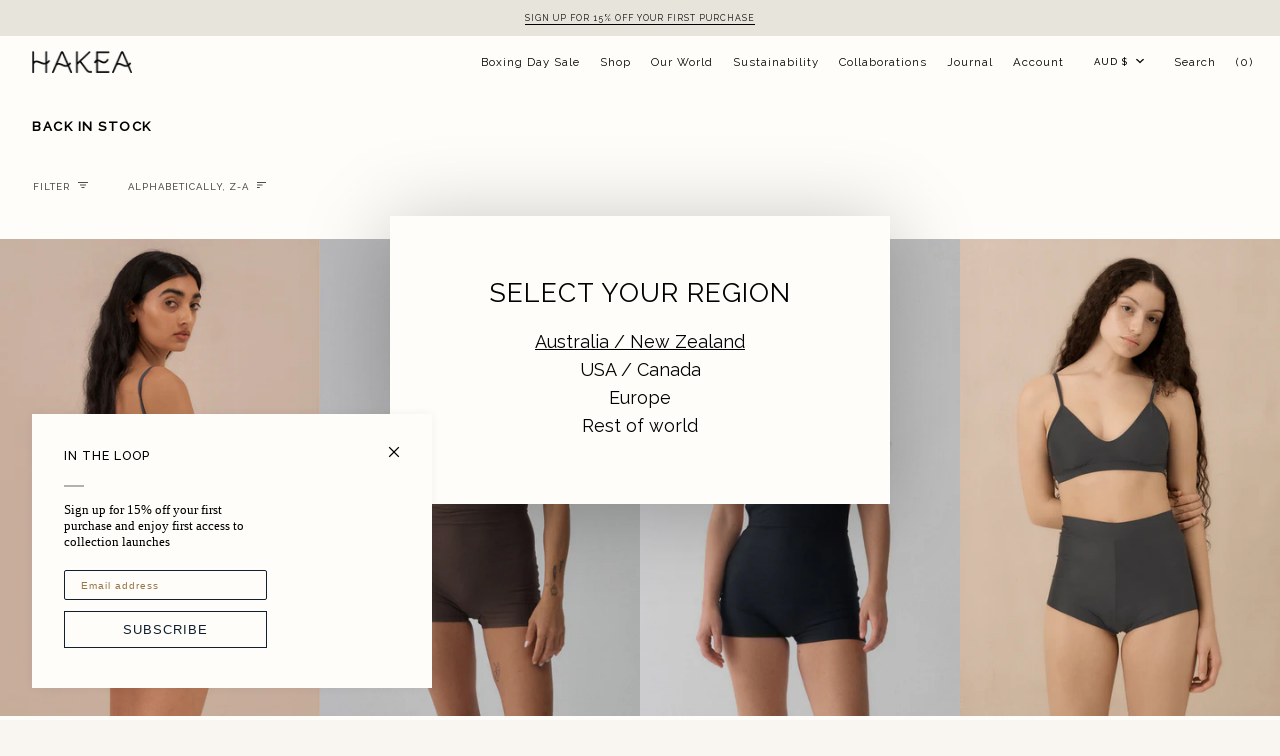

--- FILE ---
content_type: text/html; charset=utf-8
request_url: https://hakeaswim.com/en-ca/collections/back-in-stock
body_size: 37937
content:
<!doctype html>




<html class="no-js" lang="en" ><head>
  <!-- Google tag (gtag.js) -->
<script async src="https://www.googletagmanager.com/gtag/js?id=G-ZH0J9QLN5H"></script>
<script>
  window.dataLayer = window.dataLayer || [];
  function gtag(){dataLayer.push(arguments);}
  gtag('js', new Date());
  gtag('config', 'G-ZH0J9QLN5H');
</script>

  <meta charset="utf-8">
  <meta http-equiv="X-UA-Compatible" content="IE=edge,chrome=1">
  <meta name="viewport" content="width=device-width,initial-scale=1,viewport-fit=cover">
  <meta name="theme-color" content="#000000"><link rel="canonical" href="https://hakeaswim.com/en-ca/collections/back-in-stock"><!-- ======================= Pipeline Theme V6.2.2 ========================= -->
  <link rel="preconnect" href="https://cdn.shopify.com" crossorigin>
  <link rel="preconnect" href="https://fonts.shopify.com" crossorigin>
  <link rel="preconnect" href="https://monorail-edge.shopifysvc.com" crossorigin>
  <link rel="preconnect" href="https://www.googletagmanager.com" crossorigin>
  <link rel="preconnect" href="https://static.klaviyo.com" crossorigin>
  <link rel="preconnect" href="https://script.hotjar.com" crossorigin>
  <link rel="preconnect" href="https://connect.facebook.net" crossorigin>
  <link rel="preconnect" href="https://s3.amazonaws.com" crossorigin>
  <link rel="preconnect" href="https://fonts.gstatic.com" crossorigin>
  <link rel="preconnect" href="https://ipapi.co" crossorigin>
  <link rel="preconnect" href="https://fonts.googleapis.com" crossorigin>
  <link rel="preconnect" href="https://cdn.nfcube.com" crossorigin>
  <link rel="preconnect" href="https://s.pinimg.com" crossorigin>
  <link rel="preload" href="//hakeaswim.com/cdn/shop/t/32/assets/lazysizes.js?v=111431644619468174291753271851" as="script">
  <link rel="preload" href="//hakeaswim.com/cdn/shop/t/32/assets/vendor.js?v=44964542964703642421753271863" as="script">
  <link rel="preload" href="//hakeaswim.com/cdn/shop/t/32/assets/theme.dev.js?v=82707583824360406281761037605" as="script">
  <link rel="preload" href="//hakeaswim.com/cdn/shop/t/32/assets/jquery.min.js?v=58211863146907186831753271850" as="script">
  <link rel="preload" href="//hakeaswim.com/cdn/shop/t/32/assets/flikity.js?v=49682701178659766681753271848" as="script">
  <link rel="preload" href="//hakeaswim.com/cdn/shop/t/32/assets/theme.min.css?v=156021701203925106161760492653" as="style">
  <link rel="preload" href="//hakeaswim.com/cdn/shop/t/32/assets/flikity.css?v=135286265877195348991753271848" as="style">

  <link rel="preload" as="image" href="https://hakeaswim.com/cdn/shop/files/Image_beside_video_1_1024x.webp?v=1728361643">
  
<link rel="shortcut icon" href="//hakeaswim.com/cdn/shop/files/Favicon_32x32.png?v=1718949671" type="image/png"><!-- Google Tag Manager -->
  <script>(function(w,d,s,l,i){w[l]=w[l]||[];w[l].push({'gtm.start':
  new Date().getTime(),event:'gtm.js'});var f=d.getElementsByTagName(s)[0],
  j=d.createElement(s),dl=l!='dataLayer'?'&l='+l:'';j.async=true;j.src=
  'https://www.googletagmanager.com/gtm.js?id='+i+dl;f.parentNode.insertBefore(j,f);
  })(window,document,'script','dataLayer','GTM-MK93SJ2');</script>
  <!-- End Google Tag Manager -->

  <!-- Title and description ================================================ -->
  
  <title>
    

    Back In Stock
&ndash; Hakea

  </title><!-- /snippets/social-meta-tags.liquid --><meta property="og:site_name" content="Hakea">
<meta property="og:url" content="https://hakeaswim.com/en-ca/collections/back-in-stock">
<meta property="og:title" content="Back In Stock">
<meta property="og:type" content="website">
<meta property="og:description" content="Discover Hakea: contemporary women’s sun, surf and swimwear designed in Australia. Sustainably made from premium Italian recycled nylon. "><meta property="og:image" content="http://hakeaswim.com/cdn/shop/files/hakea-checkout-logo5.png?v=1695782466">
    <meta property="og:image:secure_url" content="https://hakeaswim.com/cdn/shop/files/hakea-checkout-logo5.png?v=1695782466">
    <meta property="og:image:width" content="1200">
    <meta property="og:image:height" content="628">


<meta name="twitter:site" content="@">
<meta name="twitter:card" content="summary_large_image">
<meta name="twitter:title" content="Back In Stock">
<meta name="twitter:description" content="Discover Hakea: contemporary women’s sun, surf and swimwear designed in Australia. Sustainably made from premium Italian recycled nylon. ">
<!-- CSS ================================================================== -->
  <link href="//hakeaswim.com/cdn/shop/t/32/assets/font-settings.css?v=33037155408741237041763580741" rel="stylesheet" type="text/css" media="all" />
  
<style data-shopify>

:root {
/* ================ Spinner ================ */
--SPINNER: url(//hakeaswim.com/cdn/shop/t/32/assets/spinner.gif?v=74017169589876499871753271858);

/* ================ Product video ================ */

--COLOR-VIDEO-BG: #fff3e1;


/* ================ Color Variables ================ */

/* === Backgrounds ===*/
--COLOR-BG: #fffdfa;
--COLOR-BG-ACCENT: #fffdfa;

/* === Text colors ===*/
--COLOR-TEXT-DARK: #000000;
--COLOR-TEXT: #000000;
--COLOR-TEXT-LIGHT: #4d4c4b;

/* === Bright color ===*/
--COLOR-PRIMARY: #000000;
--COLOR-PRIMARY-HOVER: #000000;
--COLOR-PRIMARY-FADE: rgba(0, 0, 0, 0.05);
--COLOR-PRIMARY-FADE-HOVER: rgba(0, 0, 0, 0.1);--COLOR-PRIMARY-OPPOSITE: #ffffff;

/* === Secondary/link Color ===*/
--COLOR-SECONDARY: #000000;
--COLOR-SECONDARY-HOVER: #000000;
--COLOR-SECONDARY-FADE: rgba(0, 0, 0, 0.05);
--COLOR-SECONDARY-FADE-HOVER: rgba(0, 0, 0, 0.1);--COLOR-SECONDARY-OPPOSITE: #ffffff;

/* === Shades of grey ===*/
--COLOR-A5:  rgba(0, 0, 0, 0.05);
--COLOR-A10: rgba(0, 0, 0, 0.1);
--COLOR-A20: rgba(0, 0, 0, 0.2);
--COLOR-A35: rgba(0, 0, 0, 0.35);
--COLOR-A50: rgba(0, 0, 0, 0.5);
--COLOR-A80: rgba(0, 0, 0, 0.8);
--COLOR-A90: rgba(0, 0, 0, 0.9);
--COLOR-A95: rgba(0, 0, 0, 0.95);


/* ================ Inverted Color Variables ================ */

--INVERSE-BG: #e6e4db;
--INVERSE-BG-ACCENT: #000000;

/* === Text colors ===*/
--INVERSE-TEXT-DARK: #404040;
--INVERSE-TEXT: #000000;
--INVERSE-TEXT-LIGHT: #454442;

/* === Bright color ===*/
--INVERSE-PRIMARY: #000000;
--INVERSE-PRIMARY-HOVER: #000000;
--INVERSE-PRIMARY-FADE: rgba(0, 0, 0, 0.05);
--INVERSE-PRIMARY-FADE-HOVER: rgba(0, 0, 0, 0.1);--INVERSE-PRIMARY-OPPOSITE: #ffffff;


/* === Second Color ===*/
--INVERSE-SECONDARY: #e6e4db;
--INVERSE-SECONDARY-HOVER: #d2c9a3;
--INVERSE-SECONDARY-FADE: rgba(230, 228, 219, 0.05);
--INVERSE-SECONDARY-FADE-HOVER: rgba(230, 228, 219, 0.1);--INVERSE-SECONDARY-OPPOSITE: #000000;


/* === Shades of grey ===*/
--INVERSE-A5:  rgba(0, 0, 0, 0.05);
--INVERSE-A10: rgba(0, 0, 0, 0.1);
--INVERSE-A20: rgba(0, 0, 0, 0.2);
--INVERSE-A35: rgba(0, 0, 0, 0.3);
--INVERSE-A80: rgba(0, 0, 0, 0.8);
--INVERSE-A90: rgba(0, 0, 0, 0.9);
--INVERSE-A95: rgba(0, 0, 0, 0.95);


/* === Account Bar ===*/
--COLOR-ANNOUNCEMENT-BG: #e6e4db;
--COLOR-ANNOUNCEMENT-TEXT: #000000;

/* === Nav and dropdown link background ===*/
--COLOR-NAV: #fffdfa;
--COLOR-NAV-TEXT: #000000;
--COLOR-NAV-BORDER: #fffdfa;
--COLOR-NAV-A10: rgba(0, 0, 0, 0.1);
--COLOR-NAV-A50: rgba(0, 0, 0, 0.5);
--COLOR-HIGHLIGHT-LINK: #000000;

/* === Site Footer ===*/
--COLOR-FOOTER-BG: #fffdfa;
--COLOR-FOOTER-TEXT: #000000;
--COLOR-FOOTER-A5: rgba(0, 0, 0, 0.05);
--COLOR-FOOTER-A15: rgba(0, 0, 0, 0.15);
--COLOR-FOOTER-A90: rgba(0, 0, 0, 0.9);

/* === Products ===*/
--PRODUCT-GRID-ASPECT-RATIO: 150.0%;

/* === Product badges ===*/
--COLOR-BADGE: #e6e4db;
--COLOR-BADGE-TEXT: #787878;

/* === disabled form colors ===*/
--COLOR-DISABLED-BG: #e6e4e1;
--COLOR-DISABLED-TEXT: #a6a4a3;

--INVERSE-DISABLED-BG: #cfcdc5;
--INVERSE-DISABLED-TEXT: #96948e;

/* === Button Radius === */
--BUTTON-RADIUS: 0px;


/* ================ Typography ================ */

--FONT-STACK-BODY: "system_ui", -apple-system, 'Segoe UI', Roboto, 'Helvetica Neue', 'Noto Sans', 'Liberation Sans', Arial, sans-serif, 'Apple Color Emoji', 'Segoe UI Emoji', 'Segoe UI Symbol', 'Noto Color Emoji';
--FONT-STYLE-BODY: normal;
--FONT-WEIGHT-BODY: 400;
--FONT-WEIGHT-BODY-BOLD: 700;
--FONT-ADJUST-BODY: 0.85;

--FONT-STACK-HEADING: "system_ui", -apple-system, 'Segoe UI', Roboto, 'Helvetica Neue', 'Noto Sans', 'Liberation Sans', Arial, sans-serif, 'Apple Color Emoji', 'Segoe UI Emoji', 'Segoe UI Symbol', 'Noto Color Emoji';
--FONT-STYLE-HEADING: normal;
--FONT-WEIGHT-HEADING: 400;
--FONT-WEIGHT-HEADING-BOLD: 700;
--FONT-ADJUST-HEADING: 0.85;

  --FONT-HEADING-SPACE: initial;
  --FONT-HEADING-CAPS: initial;


  --FONT-PAGE-HEADING-SPACE: initial;
  --FONT-PAGE-HEADING-CAPS: initial;

--FONT-STACK-ACCENT: Raleway, -apple-system, 'Segoe UI', Roboto, 'Helvetica Neue', 'Noto Sans', 'Liberation Sans', Arial, sans-serif, 'Apple Color Emoji', 'Segoe UI Emoji', 'Segoe UI Symbol', 'Noto Color Emoji';
--FONT-STYLE-ACCENT: normal;
--FONT-WEIGHT-ACCENT: 400;
--FONT-WEIGHT-ACCENT-BOLD: 500;
--FONT-ADJUST-ACCENT: 0.95;

--ICO-SELECT: url('//hakeaswim.com/cdn/shop/t/32/assets/ico-select.svg?v=108019883714837371171753274687');

--URL-ZOOM: url('//hakeaswim.com/cdn/shop/t/32/assets/cursor-zoom.svg?v=62094751757162256821753274687');
--URL-ZOOM-2X: url('//hakeaswim.com/cdn/shop/t/32/assets/cursor-zoom-2x.svg?v=75342415213450007151753274687');

/* ================ Photo correction ================ */
--PHOTO-CORRECTION: 100%;



}

</style>
  <link href="//hakeaswim.com/cdn/shop/t/32/assets/theme.min.css?v=156021701203925106161760492653" rel="stylesheet" type="text/css" media="all" />
  
  <script>
    document.documentElement.className = document.documentElement.className.replace('no-js', 'js');
    let root = '/en-ca';
    if (root[root.length - 1] !== '/') {
      root = `${root}/`;
    }
    var theme = {
      routes: {
        root_url: root,
        cart: '/en-ca/cart',
        cart_add_url: '/en-ca/cart/add',
        product_recommendations_url: '/en-ca/recommendations/products',
        account_addresses_url: '/en-ca/account/addresses'
      },
      assets: {
        photoswipe: '//hakeaswim.com/cdn/shop/t/32/assets/photoswipe.js?v=127104016560770043431753271855',
        smoothscroll: '//hakeaswim.com/cdn/shop/t/32/assets/smoothscroll.js?v=37906625415260927261753271857',
        swatches: '//hakeaswim.com/cdn/shop/t/32/assets/swatches.json?v=108064614341237913191753271859',
        noImage: '//hakeaswim.com/cdn/shopifycloud/storefront/assets/no-image-2048-a2addb12.gif',
        base: '//hakeaswim.com/cdn/shop/t/32/assets/'
      },
      strings: {
        swatchesKey: "Colour",     
        addToCart: "Add to Cart",
        estimateShipping: "Estimate shipping",
        noShippingAvailable: "We do not ship to this destination.",
        free: "Free",
        from: "From",
        preOrder: "Pre-order Now",
        soldOut: "Sold Out",
        sale: "Sale",
        subscription: "Subscription",
        unavailable: "Unavailable",
        unitPrice: "Unit price",
        unitPriceSeparator: "per",        
        stockout: "All available stock is in cart",
        products: "Products",
        pages: "Pages",
        collections: "Collections",
        resultsFor: "Results for",
        noResultsFor: "No results for",
        articles: "Articles"
      },
      settings: {
        badge_sale_type: "percentage",
        search_products: true,
        search_collections: false,
        search_pages: true,
        search_articles: true,
        animate_hover: true,
        animate_scroll: true
      },
      info: {
        name: 'pipeline'
      },
      moneyFormat: "\u003cspan class=money\u003e${{amount}} AUD\u003c\/span\u003e",
      version: '6.2.2'
    }
    let windowInnerHeight = window.innerHeight;
    document.documentElement.style.setProperty('--full-screen', `${windowInnerHeight}px`);
    document.documentElement.style.setProperty('--three-quarters', `${windowInnerHeight * 0.75}px`);
    document.documentElement.style.setProperty('--two-thirds', `${windowInnerHeight * 0.66}px`);
    document.documentElement.style.setProperty('--one-half', `${windowInnerHeight * 0.5}px`);
    document.documentElement.style.setProperty('--one-third', `${windowInnerHeight * 0.33}px`);
    document.documentElement.style.setProperty('--one-fifth', `${windowInnerHeight * 0.2}px`);

    window.lazySizesConfig = window.lazySizesConfig || {};
    window.lazySizesConfig.loadHidden = false;
  </script><!-- Theme Javascript ============================================================== -->
  
  <script src="//hakeaswim.com/cdn/shop/t/32/assets/lazysizes.js?v=111431644619468174291753271851" async="async"></script>
  <script src="//hakeaswim.com/cdn/shop/t/32/assets/vendor.js?v=44964542964703642421753271863" defer="defer"></script>
  <script src="//hakeaswim.com/cdn/shop/t/32/assets/theme.dev.js?v=82707583824360406281761037605" defer="defer"></script>
  <script>
    !function(e){var n;if("function"==typeof define&&define.amd&&(define(e),n=!0),"object"==typeof exports&&(module.exports=e(),n=!0),!n){var t=window.Cookies,o=window.Cookies=e();o.noConflict=function(){return window.Cookies=t,o}}}(function(){function f(){for(var e=0,n={};e<arguments.length;e++){var t=arguments[e];for(var o in t)n[o]=t[o]}return n}function a(e){return e.replace(/(%[0-9A-Z]{2})+/g,decodeURIComponent)}return function e(u){function c(){}function t(e,n,t){if("undefined"!=typeof document){"number"==typeof(t=f({path:"/"},c.defaults,t)).expires&&(t.expires=new Date(1*new Date+864e5*t.expires)),t.expires=t.expires?t.expires.toUTCString():"";try{var o=JSON.stringify(n);/^[\{\[]/.test(o)&&(n=o)}catch(e){}n=u.write?u.write(n,e):encodeURIComponent(String(n)).replace(/%(23|24|26|2B|3A|3C|3E|3D|2F|3F|40|5B|5D|5E|60|7B|7D|7C)/g,decodeURIComponent),e=encodeURIComponent(String(e)).replace(/%(23|24|26|2B|5E|60|7C)/g,decodeURIComponent).replace(/[\(\)]/g,escape);var r="";for(var i in t)t[i]&&(r+="; "+i,!0!==t[i]&&(r+="="+t[i].split(";")[0]));return document.cookie=e+"="+n+r}}function n(e,n){if("undefined"!=typeof document){for(var t={},o=document.cookie?document.cookie.split("; "):[],r=0;r<o.length;r++){var i=o[r].split("="),c=i.slice(1).join("=");n||'"'!==c.charAt(0)||(c=c.slice(1,-1));try{var f=a(i[0]);if(c=(u.read||u)(c,f)||a(c),n)try{c=JSON.parse(c)}catch(e){}if(t[f]=c,e===f)break}catch(e){}}return e?t[e]:t}}return c.set=t,c.get=function(e){return n(e,!1)},c.getJSON=function(e){return n(e,!0)},c.remove=function(e,n){t(e,"",f(n,{expires:-1}))},c.defaults={},c.withConverter=e,c}(function(){})});
  </script>
  <script>
    (function () {
      function onPageShowEvents() {
        if ('requestIdleCallback' in window) {
          requestIdleCallback(initCartEvent)
        } else {
          initCartEvent()
        }
        function initCartEvent(){
          document.documentElement.dispatchEvent(new CustomEvent('theme:cart:init', {
            bubbles: true
          }));
        }
      };
      window.onpageshow = onPageShowEvents;
    })();
  </script>

  <script type="text/javascript">
    if (window.MSInputMethodContext && document.documentMode) {
      var scripts = document.getElementsByTagName('script')[0];
      var polyfill = document.createElement("script");
      polyfill.defer = true;
      polyfill.src = "//hakeaswim.com/cdn/shop/t/32/assets/ie11.js?v=144489047535103983231753271850";

      scripts.parentNode.insertBefore(polyfill, scripts);
    }
  </script>

  <!-- Shopify app scripts =========================================================== -->
  <script>window.performance && window.performance.mark && window.performance.mark('shopify.content_for_header.start');</script><meta name="google-site-verification" content="BmXq4CLDphhOhfh4tjCISQOlolJ8tWF0CbqoIn5qAwM">
<meta name="facebook-domain-verification" content="vvjuzkahat3yvmmmgazsgrg3lxjit5">
<meta id="shopify-digital-wallet" name="shopify-digital-wallet" content="/23686015/digital_wallets/dialog">
<meta name="shopify-checkout-api-token" content="715434eaa125ce284581711f17b155e4">
<meta id="in-context-paypal-metadata" data-shop-id="23686015" data-venmo-supported="false" data-environment="production" data-locale="en_US" data-paypal-v4="true" data-currency="AUD">
<link rel="alternate" type="application/atom+xml" title="Feed" href="/en-ca/collections/back-in-stock.atom" />
<link rel="alternate" hreflang="x-default" href="https://hakeaswim.com/collections/back-in-stock">
<link rel="alternate" hreflang="en" href="https://hakeaswim.com/collections/back-in-stock">
<link rel="alternate" hreflang="en-US" href="https://us.hakeaswim.com/collections/back-in-stock">
<link rel="alternate" hreflang="en-NL" href="https://eu.hakeaswim.com/collections/back-in-stock">
<link rel="alternate" hreflang="en-AX" href="https://eu.hakeaswim.com/collections/back-in-stock">
<link rel="alternate" hreflang="en-AL" href="https://eu.hakeaswim.com/collections/back-in-stock">
<link rel="alternate" hreflang="en-AD" href="https://eu.hakeaswim.com/collections/back-in-stock">
<link rel="alternate" hreflang="en-AM" href="https://eu.hakeaswim.com/collections/back-in-stock">
<link rel="alternate" hreflang="en-AT" href="https://eu.hakeaswim.com/collections/back-in-stock">
<link rel="alternate" hreflang="en-BY" href="https://eu.hakeaswim.com/collections/back-in-stock">
<link rel="alternate" hreflang="en-BE" href="https://eu.hakeaswim.com/collections/back-in-stock">
<link rel="alternate" hreflang="en-BA" href="https://eu.hakeaswim.com/collections/back-in-stock">
<link rel="alternate" hreflang="en-BG" href="https://eu.hakeaswim.com/collections/back-in-stock">
<link rel="alternate" hreflang="en-HR" href="https://eu.hakeaswim.com/collections/back-in-stock">
<link rel="alternate" hreflang="en-CY" href="https://eu.hakeaswim.com/collections/back-in-stock">
<link rel="alternate" hreflang="en-CZ" href="https://eu.hakeaswim.com/collections/back-in-stock">
<link rel="alternate" hreflang="en-DK" href="https://eu.hakeaswim.com/collections/back-in-stock">
<link rel="alternate" hreflang="en-EE" href="https://eu.hakeaswim.com/collections/back-in-stock">
<link rel="alternate" hreflang="en-FO" href="https://eu.hakeaswim.com/collections/back-in-stock">
<link rel="alternate" hreflang="en-FI" href="https://eu.hakeaswim.com/collections/back-in-stock">
<link rel="alternate" hreflang="en-FR" href="https://eu.hakeaswim.com/collections/back-in-stock">
<link rel="alternate" hreflang="en-GE" href="https://eu.hakeaswim.com/collections/back-in-stock">
<link rel="alternate" hreflang="en-DE" href="https://eu.hakeaswim.com/collections/back-in-stock">
<link rel="alternate" hreflang="en-GI" href="https://eu.hakeaswim.com/collections/back-in-stock">
<link rel="alternate" hreflang="en-GR" href="https://eu.hakeaswim.com/collections/back-in-stock">
<link rel="alternate" hreflang="en-GL" href="https://eu.hakeaswim.com/collections/back-in-stock">
<link rel="alternate" hreflang="en-GP" href="https://eu.hakeaswim.com/collections/back-in-stock">
<link rel="alternate" hreflang="en-GG" href="https://eu.hakeaswim.com/collections/back-in-stock">
<link rel="alternate" hreflang="en-HU" href="https://eu.hakeaswim.com/collections/back-in-stock">
<link rel="alternate" hreflang="en-IS" href="https://eu.hakeaswim.com/collections/back-in-stock">
<link rel="alternate" hreflang="en-IE" href="https://eu.hakeaswim.com/collections/back-in-stock">
<link rel="alternate" hreflang="en-IM" href="https://eu.hakeaswim.com/collections/back-in-stock">
<link rel="alternate" hreflang="en-IT" href="https://eu.hakeaswim.com/collections/back-in-stock">
<link rel="alternate" hreflang="en-JE" href="https://eu.hakeaswim.com/collections/back-in-stock">
<link rel="alternate" hreflang="en-XK" href="https://eu.hakeaswim.com/collections/back-in-stock">
<link rel="alternate" hreflang="en-LV" href="https://eu.hakeaswim.com/collections/back-in-stock">
<link rel="alternate" hreflang="en-LI" href="https://eu.hakeaswim.com/collections/back-in-stock">
<link rel="alternate" hreflang="en-LT" href="https://eu.hakeaswim.com/collections/back-in-stock">
<link rel="alternate" hreflang="en-LU" href="https://eu.hakeaswim.com/collections/back-in-stock">
<link rel="alternate" hreflang="en-MK" href="https://eu.hakeaswim.com/collections/back-in-stock">
<link rel="alternate" hreflang="en-MT" href="https://eu.hakeaswim.com/collections/back-in-stock">
<link rel="alternate" hreflang="en-YT" href="https://eu.hakeaswim.com/collections/back-in-stock">
<link rel="alternate" hreflang="en-MD" href="https://eu.hakeaswim.com/collections/back-in-stock">
<link rel="alternate" hreflang="en-MC" href="https://eu.hakeaswim.com/collections/back-in-stock">
<link rel="alternate" hreflang="en-ME" href="https://eu.hakeaswim.com/collections/back-in-stock">
<link rel="alternate" hreflang="en-NO" href="https://eu.hakeaswim.com/collections/back-in-stock">
<link rel="alternate" hreflang="en-PL" href="https://eu.hakeaswim.com/collections/back-in-stock">
<link rel="alternate" hreflang="en-PT" href="https://eu.hakeaswim.com/collections/back-in-stock">
<link rel="alternate" hreflang="en-RE" href="https://eu.hakeaswim.com/collections/back-in-stock">
<link rel="alternate" hreflang="en-RO" href="https://eu.hakeaswim.com/collections/back-in-stock">
<link rel="alternate" hreflang="en-SM" href="https://eu.hakeaswim.com/collections/back-in-stock">
<link rel="alternate" hreflang="en-RS" href="https://eu.hakeaswim.com/collections/back-in-stock">
<link rel="alternate" hreflang="en-SK" href="https://eu.hakeaswim.com/collections/back-in-stock">
<link rel="alternate" hreflang="en-SI" href="https://eu.hakeaswim.com/collections/back-in-stock">
<link rel="alternate" hreflang="en-ES" href="https://eu.hakeaswim.com/collections/back-in-stock">
<link rel="alternate" hreflang="en-SJ" href="https://eu.hakeaswim.com/collections/back-in-stock">
<link rel="alternate" hreflang="en-SE" href="https://eu.hakeaswim.com/collections/back-in-stock">
<link rel="alternate" hreflang="en-CH" href="https://eu.hakeaswim.com/collections/back-in-stock">
<link rel="alternate" hreflang="en-TR" href="https://eu.hakeaswim.com/collections/back-in-stock">
<link rel="alternate" hreflang="en-UA" href="https://eu.hakeaswim.com/collections/back-in-stock">
<link rel="alternate" hreflang="en-GB" href="https://eu.hakeaswim.com/collections/back-in-stock">
<link rel="alternate" hreflang="en-VA" href="https://eu.hakeaswim.com/collections/back-in-stock">
<link rel="alternate" hreflang="en-CA" href="https://hakeaswim.com/en-ca/collections/back-in-stock">
<link rel="alternate" type="application/json+oembed" href="https://hakeaswim.com/en-ca/collections/back-in-stock.oembed">
<script async="async" src="/checkouts/internal/preloads.js?locale=en-CA"></script>
<link rel="preconnect" href="https://shop.app" crossorigin="anonymous">
<script async="async" src="https://shop.app/checkouts/internal/preloads.js?locale=en-CA&shop_id=23686015" crossorigin="anonymous"></script>
<script id="apple-pay-shop-capabilities" type="application/json">{"shopId":23686015,"countryCode":"AU","currencyCode":"AUD","merchantCapabilities":["supports3DS"],"merchantId":"gid:\/\/shopify\/Shop\/23686015","merchantName":"Hakea","requiredBillingContactFields":["postalAddress","email","phone"],"requiredShippingContactFields":["postalAddress","email","phone"],"shippingType":"shipping","supportedNetworks":["visa","masterCard","amex","jcb"],"total":{"type":"pending","label":"Hakea","amount":"1.00"},"shopifyPaymentsEnabled":true,"supportsSubscriptions":true}</script>
<script id="shopify-features" type="application/json">{"accessToken":"715434eaa125ce284581711f17b155e4","betas":["rich-media-storefront-analytics"],"domain":"hakeaswim.com","predictiveSearch":true,"shopId":23686015,"locale":"en"}</script>
<script>var Shopify = Shopify || {};
Shopify.shop = "hakea.myshopify.com";
Shopify.locale = "en";
Shopify.currency = {"active":"AUD","rate":"1.0"};
Shopify.country = "CA";
Shopify.theme = {"name":"Working on it","id":138111549542,"schema_name":"Pipeline","schema_version":"6.2.2","theme_store_id":null,"role":"main"};
Shopify.theme.handle = "null";
Shopify.theme.style = {"id":null,"handle":null};
Shopify.cdnHost = "hakeaswim.com/cdn";
Shopify.routes = Shopify.routes || {};
Shopify.routes.root = "/en-ca/";</script>
<script type="module">!function(o){(o.Shopify=o.Shopify||{}).modules=!0}(window);</script>
<script>!function(o){function n(){var o=[];function n(){o.push(Array.prototype.slice.apply(arguments))}return n.q=o,n}var t=o.Shopify=o.Shopify||{};t.loadFeatures=n(),t.autoloadFeatures=n()}(window);</script>
<script>
  window.ShopifyPay = window.ShopifyPay || {};
  window.ShopifyPay.apiHost = "shop.app\/pay";
  window.ShopifyPay.redirectState = null;
</script>
<script id="shop-js-analytics" type="application/json">{"pageType":"collection"}</script>
<script defer="defer" async type="module" src="//hakeaswim.com/cdn/shopifycloud/shop-js/modules/v2/client.init-shop-cart-sync_C5BV16lS.en.esm.js"></script>
<script defer="defer" async type="module" src="//hakeaswim.com/cdn/shopifycloud/shop-js/modules/v2/chunk.common_CygWptCX.esm.js"></script>
<script type="module">
  await import("//hakeaswim.com/cdn/shopifycloud/shop-js/modules/v2/client.init-shop-cart-sync_C5BV16lS.en.esm.js");
await import("//hakeaswim.com/cdn/shopifycloud/shop-js/modules/v2/chunk.common_CygWptCX.esm.js");

  window.Shopify.SignInWithShop?.initShopCartSync?.({"fedCMEnabled":true,"windoidEnabled":true});

</script>
<script>
  window.Shopify = window.Shopify || {};
  if (!window.Shopify.featureAssets) window.Shopify.featureAssets = {};
  window.Shopify.featureAssets['shop-js'] = {"shop-cart-sync":["modules/v2/client.shop-cart-sync_ZFArdW7E.en.esm.js","modules/v2/chunk.common_CygWptCX.esm.js"],"init-fed-cm":["modules/v2/client.init-fed-cm_CmiC4vf6.en.esm.js","modules/v2/chunk.common_CygWptCX.esm.js"],"shop-button":["modules/v2/client.shop-button_tlx5R9nI.en.esm.js","modules/v2/chunk.common_CygWptCX.esm.js"],"shop-cash-offers":["modules/v2/client.shop-cash-offers_DOA2yAJr.en.esm.js","modules/v2/chunk.common_CygWptCX.esm.js","modules/v2/chunk.modal_D71HUcav.esm.js"],"init-windoid":["modules/v2/client.init-windoid_sURxWdc1.en.esm.js","modules/v2/chunk.common_CygWptCX.esm.js"],"shop-toast-manager":["modules/v2/client.shop-toast-manager_ClPi3nE9.en.esm.js","modules/v2/chunk.common_CygWptCX.esm.js"],"init-shop-email-lookup-coordinator":["modules/v2/client.init-shop-email-lookup-coordinator_B8hsDcYM.en.esm.js","modules/v2/chunk.common_CygWptCX.esm.js"],"init-shop-cart-sync":["modules/v2/client.init-shop-cart-sync_C5BV16lS.en.esm.js","modules/v2/chunk.common_CygWptCX.esm.js"],"avatar":["modules/v2/client.avatar_BTnouDA3.en.esm.js"],"pay-button":["modules/v2/client.pay-button_FdsNuTd3.en.esm.js","modules/v2/chunk.common_CygWptCX.esm.js"],"init-customer-accounts":["modules/v2/client.init-customer-accounts_DxDtT_ad.en.esm.js","modules/v2/client.shop-login-button_C5VAVYt1.en.esm.js","modules/v2/chunk.common_CygWptCX.esm.js","modules/v2/chunk.modal_D71HUcav.esm.js"],"init-shop-for-new-customer-accounts":["modules/v2/client.init-shop-for-new-customer-accounts_ChsxoAhi.en.esm.js","modules/v2/client.shop-login-button_C5VAVYt1.en.esm.js","modules/v2/chunk.common_CygWptCX.esm.js","modules/v2/chunk.modal_D71HUcav.esm.js"],"shop-login-button":["modules/v2/client.shop-login-button_C5VAVYt1.en.esm.js","modules/v2/chunk.common_CygWptCX.esm.js","modules/v2/chunk.modal_D71HUcav.esm.js"],"init-customer-accounts-sign-up":["modules/v2/client.init-customer-accounts-sign-up_CPSyQ0Tj.en.esm.js","modules/v2/client.shop-login-button_C5VAVYt1.en.esm.js","modules/v2/chunk.common_CygWptCX.esm.js","modules/v2/chunk.modal_D71HUcav.esm.js"],"shop-follow-button":["modules/v2/client.shop-follow-button_Cva4Ekp9.en.esm.js","modules/v2/chunk.common_CygWptCX.esm.js","modules/v2/chunk.modal_D71HUcav.esm.js"],"checkout-modal":["modules/v2/client.checkout-modal_BPM8l0SH.en.esm.js","modules/v2/chunk.common_CygWptCX.esm.js","modules/v2/chunk.modal_D71HUcav.esm.js"],"lead-capture":["modules/v2/client.lead-capture_Bi8yE_yS.en.esm.js","modules/v2/chunk.common_CygWptCX.esm.js","modules/v2/chunk.modal_D71HUcav.esm.js"],"shop-login":["modules/v2/client.shop-login_D6lNrXab.en.esm.js","modules/v2/chunk.common_CygWptCX.esm.js","modules/v2/chunk.modal_D71HUcav.esm.js"],"payment-terms":["modules/v2/client.payment-terms_CZxnsJam.en.esm.js","modules/v2/chunk.common_CygWptCX.esm.js","modules/v2/chunk.modal_D71HUcav.esm.js"]};
</script>
<script>(function() {
  var isLoaded = false;
  function asyncLoad() {
    if (isLoaded) return;
    isLoaded = true;
    var urls = ["https:\/\/s3.amazonaws.com\/pixelpop\/usercontent\/scripts\/a422b9aa-b2d8-401f-95e6-ecbc4f842356\/pixelpop.js?shop=hakea.myshopify.com","https:\/\/d1639lhkj5l89m.cloudfront.net\/js\/storefront\/uppromote.js?shop=hakea.myshopify.com","https:\/\/storage.nfcube.com\/instafeed-a09a6beef29be15e24f9d933f393b004.js?shop=hakea.myshopify.com"];
    for (var i = 0; i < urls.length; i++) {
      var s = document.createElement('script');
      s.type = 'text/javascript';
      s.async = true;
      s.src = urls[i];
      var x = document.getElementsByTagName('script')[0];
      x.parentNode.insertBefore(s, x);
    }
  };
  if(window.attachEvent) {
    window.attachEvent('onload', asyncLoad);
  } else {
    window.addEventListener('load', asyncLoad, false);
  }
})();</script>
<script id="__st">var __st={"a":23686015,"offset":39600,"reqid":"f3f127e4-7253-4d5b-bf4d-c7afdb6cc9c3-1768691119","pageurl":"hakeaswim.com\/en-ca\/collections\/back-in-stock","u":"05e749c64efa","p":"collection","rtyp":"collection","rid":271294791782};</script>
<script>window.ShopifyPaypalV4VisibilityTracking = true;</script>
<script id="captcha-bootstrap">!function(){'use strict';const t='contact',e='account',n='new_comment',o=[[t,t],['blogs',n],['comments',n],[t,'customer']],c=[[e,'customer_login'],[e,'guest_login'],[e,'recover_customer_password'],[e,'create_customer']],r=t=>t.map((([t,e])=>`form[action*='/${t}']:not([data-nocaptcha='true']) input[name='form_type'][value='${e}']`)).join(','),a=t=>()=>t?[...document.querySelectorAll(t)].map((t=>t.form)):[];function s(){const t=[...o],e=r(t);return a(e)}const i='password',u='form_key',d=['recaptcha-v3-token','g-recaptcha-response','h-captcha-response',i],f=()=>{try{return window.sessionStorage}catch{return}},m='__shopify_v',_=t=>t.elements[u];function p(t,e,n=!1){try{const o=window.sessionStorage,c=JSON.parse(o.getItem(e)),{data:r}=function(t){const{data:e,action:n}=t;return t[m]||n?{data:e,action:n}:{data:t,action:n}}(c);for(const[e,n]of Object.entries(r))t.elements[e]&&(t.elements[e].value=n);n&&o.removeItem(e)}catch(o){console.error('form repopulation failed',{error:o})}}const l='form_type',E='cptcha';function T(t){t.dataset[E]=!0}const w=window,h=w.document,L='Shopify',v='ce_forms',y='captcha';let A=!1;((t,e)=>{const n=(g='f06e6c50-85a8-45c8-87d0-21a2b65856fe',I='https://cdn.shopify.com/shopifycloud/storefront-forms-hcaptcha/ce_storefront_forms_captcha_hcaptcha.v1.5.2.iife.js',D={infoText:'Protected by hCaptcha',privacyText:'Privacy',termsText:'Terms'},(t,e,n)=>{const o=w[L][v],c=o.bindForm;if(c)return c(t,g,e,D).then(n);var r;o.q.push([[t,g,e,D],n]),r=I,A||(h.body.append(Object.assign(h.createElement('script'),{id:'captcha-provider',async:!0,src:r})),A=!0)});var g,I,D;w[L]=w[L]||{},w[L][v]=w[L][v]||{},w[L][v].q=[],w[L][y]=w[L][y]||{},w[L][y].protect=function(t,e){n(t,void 0,e),T(t)},Object.freeze(w[L][y]),function(t,e,n,w,h,L){const[v,y,A,g]=function(t,e,n){const i=e?o:[],u=t?c:[],d=[...i,...u],f=r(d),m=r(i),_=r(d.filter((([t,e])=>n.includes(e))));return[a(f),a(m),a(_),s()]}(w,h,L),I=t=>{const e=t.target;return e instanceof HTMLFormElement?e:e&&e.form},D=t=>v().includes(t);t.addEventListener('submit',(t=>{const e=I(t);if(!e)return;const n=D(e)&&!e.dataset.hcaptchaBound&&!e.dataset.recaptchaBound,o=_(e),c=g().includes(e)&&(!o||!o.value);(n||c)&&t.preventDefault(),c&&!n&&(function(t){try{if(!f())return;!function(t){const e=f();if(!e)return;const n=_(t);if(!n)return;const o=n.value;o&&e.removeItem(o)}(t);const e=Array.from(Array(32),(()=>Math.random().toString(36)[2])).join('');!function(t,e){_(t)||t.append(Object.assign(document.createElement('input'),{type:'hidden',name:u})),t.elements[u].value=e}(t,e),function(t,e){const n=f();if(!n)return;const o=[...t.querySelectorAll(`input[type='${i}']`)].map((({name:t})=>t)),c=[...d,...o],r={};for(const[a,s]of new FormData(t).entries())c.includes(a)||(r[a]=s);n.setItem(e,JSON.stringify({[m]:1,action:t.action,data:r}))}(t,e)}catch(e){console.error('failed to persist form',e)}}(e),e.submit())}));const S=(t,e)=>{t&&!t.dataset[E]&&(n(t,e.some((e=>e===t))),T(t))};for(const o of['focusin','change'])t.addEventListener(o,(t=>{const e=I(t);D(e)&&S(e,y())}));const B=e.get('form_key'),M=e.get(l),P=B&&M;t.addEventListener('DOMContentLoaded',(()=>{const t=y();if(P)for(const e of t)e.elements[l].value===M&&p(e,B);[...new Set([...A(),...v().filter((t=>'true'===t.dataset.shopifyCaptcha))])].forEach((e=>S(e,t)))}))}(h,new URLSearchParams(w.location.search),n,t,e,['guest_login'])})(!0,!0)}();</script>
<script integrity="sha256-4kQ18oKyAcykRKYeNunJcIwy7WH5gtpwJnB7kiuLZ1E=" data-source-attribution="shopify.loadfeatures" defer="defer" src="//hakeaswim.com/cdn/shopifycloud/storefront/assets/storefront/load_feature-a0a9edcb.js" crossorigin="anonymous"></script>
<script crossorigin="anonymous" defer="defer" src="//hakeaswim.com/cdn/shopifycloud/storefront/assets/shopify_pay/storefront-65b4c6d7.js?v=20250812"></script>
<script data-source-attribution="shopify.dynamic_checkout.dynamic.init">var Shopify=Shopify||{};Shopify.PaymentButton=Shopify.PaymentButton||{isStorefrontPortableWallets:!0,init:function(){window.Shopify.PaymentButton.init=function(){};var t=document.createElement("script");t.src="https://hakeaswim.com/cdn/shopifycloud/portable-wallets/latest/portable-wallets.en.js",t.type="module",document.head.appendChild(t)}};
</script>
<script data-source-attribution="shopify.dynamic_checkout.buyer_consent">
  function portableWalletsHideBuyerConsent(e){var t=document.getElementById("shopify-buyer-consent"),n=document.getElementById("shopify-subscription-policy-button");t&&n&&(t.classList.add("hidden"),t.setAttribute("aria-hidden","true"),n.removeEventListener("click",e))}function portableWalletsShowBuyerConsent(e){var t=document.getElementById("shopify-buyer-consent"),n=document.getElementById("shopify-subscription-policy-button");t&&n&&(t.classList.remove("hidden"),t.removeAttribute("aria-hidden"),n.addEventListener("click",e))}window.Shopify?.PaymentButton&&(window.Shopify.PaymentButton.hideBuyerConsent=portableWalletsHideBuyerConsent,window.Shopify.PaymentButton.showBuyerConsent=portableWalletsShowBuyerConsent);
</script>
<script data-source-attribution="shopify.dynamic_checkout.cart.bootstrap">document.addEventListener("DOMContentLoaded",(function(){function t(){return document.querySelector("shopify-accelerated-checkout-cart, shopify-accelerated-checkout")}if(t())Shopify.PaymentButton.init();else{new MutationObserver((function(e,n){t()&&(Shopify.PaymentButton.init(),n.disconnect())})).observe(document.body,{childList:!0,subtree:!0})}}));
</script>
<link id="shopify-accelerated-checkout-styles" rel="stylesheet" media="screen" href="https://hakeaswim.com/cdn/shopifycloud/portable-wallets/latest/accelerated-checkout-backwards-compat.css" crossorigin="anonymous">
<style id="shopify-accelerated-checkout-cart">
        #shopify-buyer-consent {
  margin-top: 1em;
  display: inline-block;
  width: 100%;
}

#shopify-buyer-consent.hidden {
  display: none;
}

#shopify-subscription-policy-button {
  background: none;
  border: none;
  padding: 0;
  text-decoration: underline;
  font-size: inherit;
  cursor: pointer;
}

#shopify-subscription-policy-button::before {
  box-shadow: none;
}

      </style>

<script>window.performance && window.performance.mark && window.performance.mark('shopify.content_for_header.end');</script>

  <meta name="google-site-verification" content="l-0gIzrW9yyJMfL-zZGp_btFKjkYMgsiAwwY_7Z93yw" />
  <script type="text/javascript">
  var _learnq = _learnq || [];

  _learnq.push(['account', 'QHheRg']);

  (function () {
  var b = document.createElement('script'); b.type = 'text/javascript'; b.async = true;
  b.src = ('https:' == document.location.protocol ? 'https://' : 'http://') + 'a.klaviyo.com/media/js/analytics/analytics.js';
  var a = document.getElementsByTagName('script')[0]; a.parentNode.insertBefore(b, a);
  })();
  </script>
  <!-- Global site tag (gtag.js) - Google AdWords: 804898857 -->
  <script async src="https://www.googletagmanager.com/gtag/js?id=AW-804898857"></script>
  <script>
    window.dataLayer = window.dataLayer || [];
    function gtag(){dataLayer.push(arguments);}
    gtag('js', new Date());
  
    gtag('config', 'AW-804898857');
  </script>
  
  <script>
  window.mlvedaShopCurrency = "AUD";
  window.shopCurrency = "AUD";
  window.supported_currencies = "";
  </script>

  <meta name="p:domain_verify" content="85fa57f3e20c8024a73241e6aa480878"/>

  <!-- Hotjar Tracking Code for www.hakeaswim.com -->
  <script>
      (function(h,o,t,j,a,r){
          h.hj=h.hj||function(){(h.hj.q=h.hj.q||[]).push(arguments)};
          h._hjSettings={hjid:1991854,hjsv:6};
          a=o.getElementsByTagName('head')[0];
          r=o.createElement('script');r.async=1;
          r.src=t+h._hjSettings.hjid+j+h._hjSettings.hjsv;
          a.appendChild(r);
      })(window,document,'https://static.hotjar.com/c/hotjar-','.js?sv=');
  </script>
    
    <!-- Pinterest Tag -->
  <script>
  !function(e){if(!window.pintrk){window.pintrk = function () {
  window.pintrk.queue.push(Array.prototype.slice.call(arguments))};var
    n=window.pintrk;n.queue=[],n.version="3.0";var
    t=document.createElement("script");t.async=!0,t.src=e;var
    r=document.getElementsByTagName("script")[0];
    r.parentNode.insertBefore(t,r)}}("https://s.pinimg.com/ct/core.js");
  pintrk('load', '2613360618746', {em: '<user_email_address>'});
  pintrk('page');
  </script>
  <noscript>
  <img height="1" width="1" style="display:none;" alt=""
    src="https://ct.pinterest.com/v3/?event=init&tid=2613360618746&pd[em]=<hashed_email_address>&noscript=1" />
  </noscript>
  <!-- end Pinterest Tag -->
    <script>
  /*addtocart event*/
  function pinATC() {
  if (document.querySelectorAll('#AddToCartText-product')) {
  var ATCbutton = document.querySelectorAll('#AddToCartText-product');
  for (var i = 0; i < ATCbutton.length; i++) {
  ATCbutton[i].addEventListener('click', function () {
  pintrk('track', 'addtocart',{
  np: 'generator',
  })})}}}
  
  document.readyState == 'complete' ? pinATC() : window.addEventListener('load', pinATC);
  
  /*pagevisit event*/
  (/hakeaswim.com\/collections\/all/.test(location.host + location.pathname) == true) && pintrk('track', 'pagevisit',{
  np: 'generator',
  })
  </script>
  <!-- End Pinterest Tag -->
    
  <!-- Pinterest Events -->
  <script>
  /*signup event*/
  function pinSU() {
  if (document.querySelectorAll('.Button__FormStyledButton-p2mbjt-0')) {
  var SUbutton = document.querySelectorAll('.Button__FormStyledButton-p2mbjt-0');
  for (var i = 0; i < SUbutton.length; i++) {
  SUbutton[i].addEventListener('click', function () {
  pintrk('track', 'signup',{
  np: 'generator',
  })})}}}
  document.readyState == 'complete' ? pinSU() : window.addEventListener('load', pinSU);
  </script>
  <!-- End Pinterest Tag -->
  



<script type="text/javascript">
window.dataLayer = window.dataLayer || [];

window.appStart = function(){
  window.productPageHandle = function(){

    var productName = "";
    var productId = "";
    var productPrice = "";
    var productBrand = "";
    var productCollection = "";
    var productType = "";
    var productSku = "";
    var productVariantId = "";
    var productVariantTitle = "";

    window.dataLayer.push({
      event: "analyzify_productDetail",
      productId: productId,
      productName: productName,
      productPrice: productPrice,
      productBrand: productBrand,
      productCategory: productCollection,
      productType: productType,
      productSku: productSku,
      productVariantId: productVariantId,
      productVariantTitle: productVariantTitle,
      currency: "AUD",
    });
  };

  window.allPageHandle = function(){
    window.dataLayer.push({
      event: "ga4kit_info",
      contentGroup: "collection",
      
        userType: "visitor",
      
    });
  };
  allPageHandle();
      
  

}
appStart();
</script>
  
<!-- BEGIN app block: shopify://apps/klaviyo-email-marketing-sms/blocks/klaviyo-onsite-embed/2632fe16-c075-4321-a88b-50b567f42507 -->












  <script async src="https://static.klaviyo.com/onsite/js/QHheRg/klaviyo.js?company_id=QHheRg"></script>
  <script>!function(){if(!window.klaviyo){window._klOnsite=window._klOnsite||[];try{window.klaviyo=new Proxy({},{get:function(n,i){return"push"===i?function(){var n;(n=window._klOnsite).push.apply(n,arguments)}:function(){for(var n=arguments.length,o=new Array(n),w=0;w<n;w++)o[w]=arguments[w];var t="function"==typeof o[o.length-1]?o.pop():void 0,e=new Promise((function(n){window._klOnsite.push([i].concat(o,[function(i){t&&t(i),n(i)}]))}));return e}}})}catch(n){window.klaviyo=window.klaviyo||[],window.klaviyo.push=function(){var n;(n=window._klOnsite).push.apply(n,arguments)}}}}();</script>

  




  <script>
    window.klaviyoReviewsProductDesignMode = false
  </script>







<!-- END app block --><link href="https://monorail-edge.shopifysvc.com" rel="dns-prefetch">
<script>(function(){if ("sendBeacon" in navigator && "performance" in window) {try {var session_token_from_headers = performance.getEntriesByType('navigation')[0].serverTiming.find(x => x.name == '_s').description;} catch {var session_token_from_headers = undefined;}var session_cookie_matches = document.cookie.match(/_shopify_s=([^;]*)/);var session_token_from_cookie = session_cookie_matches && session_cookie_matches.length === 2 ? session_cookie_matches[1] : "";var session_token = session_token_from_headers || session_token_from_cookie || "";function handle_abandonment_event(e) {var entries = performance.getEntries().filter(function(entry) {return /monorail-edge.shopifysvc.com/.test(entry.name);});if (!window.abandonment_tracked && entries.length === 0) {window.abandonment_tracked = true;var currentMs = Date.now();var navigation_start = performance.timing.navigationStart;var payload = {shop_id: 23686015,url: window.location.href,navigation_start,duration: currentMs - navigation_start,session_token,page_type: "collection"};window.navigator.sendBeacon("https://monorail-edge.shopifysvc.com/v1/produce", JSON.stringify({schema_id: "online_store_buyer_site_abandonment/1.1",payload: payload,metadata: {event_created_at_ms: currentMs,event_sent_at_ms: currentMs}}));}}window.addEventListener('pagehide', handle_abandonment_event);}}());</script>
<script id="web-pixels-manager-setup">(function e(e,d,r,n,o){if(void 0===o&&(o={}),!Boolean(null===(a=null===(i=window.Shopify)||void 0===i?void 0:i.analytics)||void 0===a?void 0:a.replayQueue)){var i,a;window.Shopify=window.Shopify||{};var t=window.Shopify;t.analytics=t.analytics||{};var s=t.analytics;s.replayQueue=[],s.publish=function(e,d,r){return s.replayQueue.push([e,d,r]),!0};try{self.performance.mark("wpm:start")}catch(e){}var l=function(){var e={modern:/Edge?\/(1{2}[4-9]|1[2-9]\d|[2-9]\d{2}|\d{4,})\.\d+(\.\d+|)|Firefox\/(1{2}[4-9]|1[2-9]\d|[2-9]\d{2}|\d{4,})\.\d+(\.\d+|)|Chrom(ium|e)\/(9{2}|\d{3,})\.\d+(\.\d+|)|(Maci|X1{2}).+ Version\/(15\.\d+|(1[6-9]|[2-9]\d|\d{3,})\.\d+)([,.]\d+|)( \(\w+\)|)( Mobile\/\w+|) Safari\/|Chrome.+OPR\/(9{2}|\d{3,})\.\d+\.\d+|(CPU[ +]OS|iPhone[ +]OS|CPU[ +]iPhone|CPU IPhone OS|CPU iPad OS)[ +]+(15[._]\d+|(1[6-9]|[2-9]\d|\d{3,})[._]\d+)([._]\d+|)|Android:?[ /-](13[3-9]|1[4-9]\d|[2-9]\d{2}|\d{4,})(\.\d+|)(\.\d+|)|Android.+Firefox\/(13[5-9]|1[4-9]\d|[2-9]\d{2}|\d{4,})\.\d+(\.\d+|)|Android.+Chrom(ium|e)\/(13[3-9]|1[4-9]\d|[2-9]\d{2}|\d{4,})\.\d+(\.\d+|)|SamsungBrowser\/([2-9]\d|\d{3,})\.\d+/,legacy:/Edge?\/(1[6-9]|[2-9]\d|\d{3,})\.\d+(\.\d+|)|Firefox\/(5[4-9]|[6-9]\d|\d{3,})\.\d+(\.\d+|)|Chrom(ium|e)\/(5[1-9]|[6-9]\d|\d{3,})\.\d+(\.\d+|)([\d.]+$|.*Safari\/(?![\d.]+ Edge\/[\d.]+$))|(Maci|X1{2}).+ Version\/(10\.\d+|(1[1-9]|[2-9]\d|\d{3,})\.\d+)([,.]\d+|)( \(\w+\)|)( Mobile\/\w+|) Safari\/|Chrome.+OPR\/(3[89]|[4-9]\d|\d{3,})\.\d+\.\d+|(CPU[ +]OS|iPhone[ +]OS|CPU[ +]iPhone|CPU IPhone OS|CPU iPad OS)[ +]+(10[._]\d+|(1[1-9]|[2-9]\d|\d{3,})[._]\d+)([._]\d+|)|Android:?[ /-](13[3-9]|1[4-9]\d|[2-9]\d{2}|\d{4,})(\.\d+|)(\.\d+|)|Mobile Safari.+OPR\/([89]\d|\d{3,})\.\d+\.\d+|Android.+Firefox\/(13[5-9]|1[4-9]\d|[2-9]\d{2}|\d{4,})\.\d+(\.\d+|)|Android.+Chrom(ium|e)\/(13[3-9]|1[4-9]\d|[2-9]\d{2}|\d{4,})\.\d+(\.\d+|)|Android.+(UC? ?Browser|UCWEB|U3)[ /]?(15\.([5-9]|\d{2,})|(1[6-9]|[2-9]\d|\d{3,})\.\d+)\.\d+|SamsungBrowser\/(5\.\d+|([6-9]|\d{2,})\.\d+)|Android.+MQ{2}Browser\/(14(\.(9|\d{2,})|)|(1[5-9]|[2-9]\d|\d{3,})(\.\d+|))(\.\d+|)|K[Aa][Ii]OS\/(3\.\d+|([4-9]|\d{2,})\.\d+)(\.\d+|)/},d=e.modern,r=e.legacy,n=navigator.userAgent;return n.match(d)?"modern":n.match(r)?"legacy":"unknown"}(),u="modern"===l?"modern":"legacy",c=(null!=n?n:{modern:"",legacy:""})[u],f=function(e){return[e.baseUrl,"/wpm","/b",e.hashVersion,"modern"===e.buildTarget?"m":"l",".js"].join("")}({baseUrl:d,hashVersion:r,buildTarget:u}),m=function(e){var d=e.version,r=e.bundleTarget,n=e.surface,o=e.pageUrl,i=e.monorailEndpoint;return{emit:function(e){var a=e.status,t=e.errorMsg,s=(new Date).getTime(),l=JSON.stringify({metadata:{event_sent_at_ms:s},events:[{schema_id:"web_pixels_manager_load/3.1",payload:{version:d,bundle_target:r,page_url:o,status:a,surface:n,error_msg:t},metadata:{event_created_at_ms:s}}]});if(!i)return console&&console.warn&&console.warn("[Web Pixels Manager] No Monorail endpoint provided, skipping logging."),!1;try{return self.navigator.sendBeacon.bind(self.navigator)(i,l)}catch(e){}var u=new XMLHttpRequest;try{return u.open("POST",i,!0),u.setRequestHeader("Content-Type","text/plain"),u.send(l),!0}catch(e){return console&&console.warn&&console.warn("[Web Pixels Manager] Got an unhandled error while logging to Monorail."),!1}}}}({version:r,bundleTarget:l,surface:e.surface,pageUrl:self.location.href,monorailEndpoint:e.monorailEndpoint});try{o.browserTarget=l,function(e){var d=e.src,r=e.async,n=void 0===r||r,o=e.onload,i=e.onerror,a=e.sri,t=e.scriptDataAttributes,s=void 0===t?{}:t,l=document.createElement("script"),u=document.querySelector("head"),c=document.querySelector("body");if(l.async=n,l.src=d,a&&(l.integrity=a,l.crossOrigin="anonymous"),s)for(var f in s)if(Object.prototype.hasOwnProperty.call(s,f))try{l.dataset[f]=s[f]}catch(e){}if(o&&l.addEventListener("load",o),i&&l.addEventListener("error",i),u)u.appendChild(l);else{if(!c)throw new Error("Did not find a head or body element to append the script");c.appendChild(l)}}({src:f,async:!0,onload:function(){if(!function(){var e,d;return Boolean(null===(d=null===(e=window.Shopify)||void 0===e?void 0:e.analytics)||void 0===d?void 0:d.initialized)}()){var d=window.webPixelsManager.init(e)||void 0;if(d){var r=window.Shopify.analytics;r.replayQueue.forEach((function(e){var r=e[0],n=e[1],o=e[2];d.publishCustomEvent(r,n,o)})),r.replayQueue=[],r.publish=d.publishCustomEvent,r.visitor=d.visitor,r.initialized=!0}}},onerror:function(){return m.emit({status:"failed",errorMsg:"".concat(f," has failed to load")})},sri:function(e){var d=/^sha384-[A-Za-z0-9+/=]+$/;return"string"==typeof e&&d.test(e)}(c)?c:"",scriptDataAttributes:o}),m.emit({status:"loading"})}catch(e){m.emit({status:"failed",errorMsg:(null==e?void 0:e.message)||"Unknown error"})}}})({shopId: 23686015,storefrontBaseUrl: "https://hakeaswim.com",extensionsBaseUrl: "https://extensions.shopifycdn.com/cdn/shopifycloud/web-pixels-manager",monorailEndpoint: "https://monorail-edge.shopifysvc.com/unstable/produce_batch",surface: "storefront-renderer",enabledBetaFlags: ["2dca8a86"],webPixelsConfigList: [{"id":"1286766694","configuration":"{\"accountID\":\"QHheRg\",\"webPixelConfig\":\"eyJlbmFibGVBZGRlZFRvQ2FydEV2ZW50cyI6IHRydWV9\"}","eventPayloadVersion":"v1","runtimeContext":"STRICT","scriptVersion":"524f6c1ee37bacdca7657a665bdca589","type":"APP","apiClientId":123074,"privacyPurposes":["ANALYTICS","MARKETING"],"dataSharingAdjustments":{"protectedCustomerApprovalScopes":["read_customer_address","read_customer_email","read_customer_name","read_customer_personal_data","read_customer_phone"]}},{"id":"390692966","configuration":"{\"shopId\":\"170372\",\"env\":\"production\",\"metaData\":\"[]\"}","eventPayloadVersion":"v1","runtimeContext":"STRICT","scriptVersion":"8e11013497942cd9be82d03af35714e6","type":"APP","apiClientId":2773553,"privacyPurposes":[],"dataSharingAdjustments":{"protectedCustomerApprovalScopes":["read_customer_address","read_customer_email","read_customer_name","read_customer_personal_data","read_customer_phone"]}},{"id":"340525158","configuration":"{\"config\":\"{\\\"pixel_id\\\":\\\"G-ZH0J9QLN5H\\\",\\\"target_country\\\":\\\"AU\\\",\\\"gtag_events\\\":[{\\\"type\\\":\\\"begin_checkout\\\",\\\"action_label\\\":\\\"G-ZH0J9QLN5H\\\"},{\\\"type\\\":\\\"search\\\",\\\"action_label\\\":\\\"G-ZH0J9QLN5H\\\"},{\\\"type\\\":\\\"view_item\\\",\\\"action_label\\\":[\\\"G-ZH0J9QLN5H\\\",\\\"MC-P3935BRYN8\\\"]},{\\\"type\\\":\\\"purchase\\\",\\\"action_label\\\":[\\\"G-ZH0J9QLN5H\\\",\\\"MC-P3935BRYN8\\\"]},{\\\"type\\\":\\\"page_view\\\",\\\"action_label\\\":[\\\"G-ZH0J9QLN5H\\\",\\\"MC-P3935BRYN8\\\"]},{\\\"type\\\":\\\"add_payment_info\\\",\\\"action_label\\\":\\\"G-ZH0J9QLN5H\\\"},{\\\"type\\\":\\\"add_to_cart\\\",\\\"action_label\\\":\\\"G-ZH0J9QLN5H\\\"}],\\\"enable_monitoring_mode\\\":false}\"}","eventPayloadVersion":"v1","runtimeContext":"OPEN","scriptVersion":"b2a88bafab3e21179ed38636efcd8a93","type":"APP","apiClientId":1780363,"privacyPurposes":[],"dataSharingAdjustments":{"protectedCustomerApprovalScopes":["read_customer_address","read_customer_email","read_customer_name","read_customer_personal_data","read_customer_phone"]}},{"id":"139690086","configuration":"{\"pixel_id\":\"366485537105699\",\"pixel_type\":\"facebook_pixel\",\"metaapp_system_user_token\":\"-\"}","eventPayloadVersion":"v1","runtimeContext":"OPEN","scriptVersion":"ca16bc87fe92b6042fbaa3acc2fbdaa6","type":"APP","apiClientId":2329312,"privacyPurposes":["ANALYTICS","MARKETING","SALE_OF_DATA"],"dataSharingAdjustments":{"protectedCustomerApprovalScopes":["read_customer_address","read_customer_email","read_customer_name","read_customer_personal_data","read_customer_phone"]}},{"id":"shopify-app-pixel","configuration":"{}","eventPayloadVersion":"v1","runtimeContext":"STRICT","scriptVersion":"0450","apiClientId":"shopify-pixel","type":"APP","privacyPurposes":["ANALYTICS","MARKETING"]},{"id":"shopify-custom-pixel","eventPayloadVersion":"v1","runtimeContext":"LAX","scriptVersion":"0450","apiClientId":"shopify-pixel","type":"CUSTOM","privacyPurposes":["ANALYTICS","MARKETING"]}],isMerchantRequest: false,initData: {"shop":{"name":"Hakea","paymentSettings":{"currencyCode":"AUD"},"myshopifyDomain":"hakea.myshopify.com","countryCode":"AU","storefrontUrl":"https:\/\/hakeaswim.com\/en-ca"},"customer":null,"cart":null,"checkout":null,"productVariants":[],"purchasingCompany":null},},"https://hakeaswim.com/cdn","fcfee988w5aeb613cpc8e4bc33m6693e112",{"modern":"","legacy":""},{"shopId":"23686015","storefrontBaseUrl":"https:\/\/hakeaswim.com","extensionBaseUrl":"https:\/\/extensions.shopifycdn.com\/cdn\/shopifycloud\/web-pixels-manager","surface":"storefront-renderer","enabledBetaFlags":"[\"2dca8a86\"]","isMerchantRequest":"false","hashVersion":"fcfee988w5aeb613cpc8e4bc33m6693e112","publish":"custom","events":"[[\"page_viewed\",{}],[\"collection_viewed\",{\"collection\":{\"id\":\"271294791782\",\"title\":\"Back In Stock\",\"productVariants\":[{\"price\":{\"amount\":259.0,\"currencyCode\":\"AUD\"},\"product\":{\"title\":\"Terrain One Piece | Lava Grey\",\"vendor\":\"Hakea\",\"id\":\"6871690510438\",\"untranslatedTitle\":\"Terrain One Piece | Lava Grey\",\"url\":\"\/en-ca\/products\/terrain-one-piece-lava-grey\",\"type\":\"One Piece\"},\"id\":\"40212656848998\",\"image\":{\"src\":\"\/\/hakeaswim.com\/cdn\/shop\/files\/Hakea_Terrain_Shorty_Surfsuit_Lava.jpg?v=1761351840\"},\"sku\":\"TERRAIN-GRY-1\",\"title\":\"1\",\"untranslatedTitle\":\"1\"},{\"price\":{\"amount\":259.0,\"currencyCode\":\"AUD\"},\"product\":{\"title\":\"Terrain One Piece | Earth\",\"vendor\":\"Hakea\",\"id\":\"6727908753510\",\"untranslatedTitle\":\"Terrain One Piece | Earth\",\"url\":\"\/en-ca\/products\/terrain-one-piece-earth\",\"type\":\"One Piece\"},\"id\":\"39651056877670\",\"image\":{\"src\":\"\/\/hakeaswim.com\/cdn\/shop\/files\/Terrain_earth_styled2.jpg?v=1762137217\"},\"sku\":\"TERRAIN-EAR-1\",\"title\":\"1\",\"untranslatedTitle\":\"1\"},{\"price\":{\"amount\":259.0,\"currencyCode\":\"AUD\"},\"product\":{\"title\":\"Terrain One Piece | Black\",\"vendor\":\"Hakea\",\"id\":\"6727914061926\",\"untranslatedTitle\":\"Terrain One Piece | Black\",\"url\":\"\/en-ca\/products\/terrain-one-piece-black\",\"type\":\"One Piece\"},\"id\":\"39651063955558\",\"image\":{\"src\":\"\/\/hakeaswim.com\/cdn\/shop\/files\/Terrain_black_coco.jpg?v=1762137084\"},\"sku\":\"TERRAIN-BLK-1\",\"title\":\"1\",\"untranslatedTitle\":\"1\"},{\"price\":{\"amount\":139.0,\"currencyCode\":\"AUD\"},\"product\":{\"title\":\"Sol Short | Lava Grey\",\"vendor\":\"Hakea\",\"id\":\"6871689789542\",\"untranslatedTitle\":\"Sol Short | Lava Grey\",\"url\":\"\/en-ca\/products\/sol-short-lava-grey\",\"type\":\"High Bottom\"},\"id\":\"40212646232166\",\"image\":{\"src\":\"\/\/hakeaswim.com\/cdn\/shop\/files\/High_waist_surf_shorts_lava.jpg?v=1761352205\"},\"sku\":\"SOL-GRY-1\",\"title\":\"1\",\"untranslatedTitle\":\"1\"},{\"price\":{\"amount\":139.0,\"currencyCode\":\"AUD\"},\"product\":{\"title\":\"Sol Short | Earth\",\"vendor\":\"Hakea\",\"id\":\"6727556956262\",\"untranslatedTitle\":\"Sol Short | Earth\",\"url\":\"\/en-ca\/products\/sol-short-earth\",\"type\":\"High Bottom\"},\"id\":\"39650040676454\",\"image\":{\"src\":\"\/\/hakeaswim.com\/cdn\/shop\/products\/High_waist_brown_women_s_surf_shorts.jpg?v=1761352228\"},\"sku\":\"SOL-EAR-1\",\"title\":\"1\",\"untranslatedTitle\":\"1\"},{\"price\":{\"amount\":139.0,\"currencyCode\":\"AUD\"},\"product\":{\"title\":\"Sol Short | Black\",\"vendor\":\"Hakea\",\"id\":\"6727560527974\",\"untranslatedTitle\":\"Sol Short | Black\",\"url\":\"\/en-ca\/products\/sol-short-black\",\"type\":\"High Bottom\"},\"id\":\"39650046640230\",\"image\":{\"src\":\"\/\/hakeaswim.com\/cdn\/shop\/files\/High_waist_surf_shorts_black.jpg?v=1761352182\"},\"sku\":\"SOL-BLK-1\",\"title\":\"1\",\"untranslatedTitle\":\"1\"},{\"price\":{\"amount\":165.0,\"currencyCode\":\"AUD\"},\"product\":{\"title\":\"Seams Boob Tube | Black\",\"vendor\":\"Hakea\",\"id\":\"6848452264038\",\"untranslatedTitle\":\"Seams Boob Tube | Black\",\"url\":\"\/en-ca\/products\/seams-boob-tube-black\",\"type\":\"Tankini\"},\"id\":\"40038959120486\",\"image\":{\"src\":\"\/\/hakeaswim.com\/cdn\/shop\/files\/tankini_swim_top_with_rouched_side_seams_black.jpg?v=1761353326\"},\"sku\":\"SEAMSBT-BLK-1\",\"title\":\"1\",\"untranslatedTitle\":\"1\"},{\"price\":{\"amount\":139.0,\"currencyCode\":\"AUD\"},\"product\":{\"title\":\"Santiago Bottom | Earth\",\"vendor\":\"Hakea\",\"id\":\"6727554465894\",\"untranslatedTitle\":\"Santiago Bottom | Earth\",\"url\":\"\/en-ca\/products\/santiago-bottom-earth\",\"type\":\"High Bottom\"},\"id\":\"39650030485606\",\"image\":{\"src\":\"\/\/hakeaswim.com\/cdn\/shop\/files\/high_waisted_bikini_bottoms_brown.jpg?v=1761353146\"},\"sku\":\"SANTI-EAR-1\",\"title\":\"1\",\"untranslatedTitle\":\"1\"},{\"price\":{\"amount\":139.0,\"currencyCode\":\"AUD\"},\"product\":{\"title\":\"Santiago Bottom | Black\",\"vendor\":\"Hakea\",\"id\":\"6727550042214\",\"untranslatedTitle\":\"Santiago Bottom | Black\",\"url\":\"\/en-ca\/products\/santiago-bottom-black\",\"type\":\"High Bottom\"},\"id\":\"39650011250790\",\"image\":{\"src\":\"\/\/hakeaswim.com\/cdn\/shop\/products\/high_waisted_bikini_bottoms_black_sustainable.jpg?v=1761353194\"},\"sku\":\"SANTI-BLK-1\",\"title\":\"1\",\"untranslatedTitle\":\"1\"},{\"price\":{\"amount\":175.0,\"currencyCode\":\"AUD\"},\"product\":{\"title\":\"Long Sleeve Kasbah Sun Top | Earth\",\"vendor\":\"Hakea\",\"id\":\"6724865589350\",\"untranslatedTitle\":\"Long Sleeve Kasbah Sun Top | Earth\",\"url\":\"\/en-ca\/products\/kasbah-sun-top-earth\",\"type\":\"Rashguard\"},\"id\":\"39638603890790\",\"image\":{\"src\":\"\/\/hakeaswim.com\/cdn\/shop\/products\/Long_Sleeve_Women_s_Brown_Rashguard_Sustainable_Swimwear.jpg?v=1761351949\"},\"sku\":\"KASBAH-EAR-1\",\"title\":\"1\",\"untranslatedTitle\":\"1\"},{\"price\":{\"amount\":90.0,\"currencyCode\":\"AUD\"},\"product\":{\"title\":\"Linen Beach Blanket | Earth\",\"vendor\":\"Hakea\",\"id\":\"6729553805414\",\"untranslatedTitle\":\"Linen Beach Blanket | Earth\",\"url\":\"\/en-ca\/products\/linen-beach-blanket-earth\",\"type\":\"Beach Blanket\"},\"id\":\"39654332268646\",\"image\":{\"src\":\"\/\/hakeaswim.com\/cdn\/shop\/products\/HKA_EC2122_Shot_32_223.jpg?v=1653367095\"},\"sku\":\"LINENBB-EARTH\",\"title\":\"Default Title\",\"untranslatedTitle\":\"Default Title\"},{\"price\":{\"amount\":120.0,\"currencyCode\":\"AUD\"},\"product\":{\"title\":\"Jardin Bandeau Top | Earth\",\"vendor\":\"Hakea\",\"id\":\"6724860477542\",\"untranslatedTitle\":\"Jardin Bandeau Top | Earth\",\"url\":\"\/en-ca\/products\/jardin-bandeau-top-earth\",\"type\":\"Top\"},\"id\":\"39638588817510\",\"image\":{\"src\":\"\/\/hakeaswim.com\/cdn\/shop\/files\/Jardin_and_Ember_earth4.jpg?v=1762136558\"},\"sku\":\"JARDIN-EAR-1\",\"title\":\"1\",\"untranslatedTitle\":\"1\"},{\"price\":{\"amount\":120.0,\"currencyCode\":\"AUD\"},\"product\":{\"title\":\"Jardin Bandeau Top | Black\",\"vendor\":\"Hakea\",\"id\":\"6724861591654\",\"untranslatedTitle\":\"Jardin Bandeau Top | Black\",\"url\":\"\/en-ca\/products\/jardin-bandeau-top-black-1\",\"type\":\"Top\"},\"id\":\"39638592454758\",\"image\":{\"src\":\"\/\/hakeaswim.com\/cdn\/shop\/files\/black_bandeau_bikini_top_sustainable.jpg?v=1761352476\"},\"sku\":\"JARDIN-BLK-1\",\"title\":\"1\",\"untranslatedTitle\":\"1\"},{\"price\":{\"amount\":129.0,\"currencyCode\":\"AUD\"},\"product\":{\"title\":\"Ember Mid Rise | Earth\",\"vendor\":\"Hakea\",\"id\":\"6724857987174\",\"untranslatedTitle\":\"Ember Mid Rise | Earth\",\"url\":\"\/en-ca\/products\/ember-mid-rise-earth\",\"type\":\"Mid Rise Bottom\"},\"id\":\"39638581706854\",\"image\":{\"src\":\"\/\/hakeaswim.com\/cdn\/shop\/files\/Jardin_and_Ember_earth_dfc2fa09-3cf7-4c25-a37d-efcfc87a97c5.jpg?v=1762136644\"},\"sku\":\"EMBER007-EAR-1\",\"title\":\"1\",\"untranslatedTitle\":\"1\"},{\"price\":{\"amount\":129.0,\"currencyCode\":\"AUD\"},\"product\":{\"title\":\"Ember Mid Rise | Black\",\"vendor\":\"Hakea\",\"id\":\"6724856119398\",\"untranslatedTitle\":\"Ember Mid Rise | Black\",\"url\":\"\/en-ca\/products\/ember-mid-rise-black\",\"type\":\"Mid Rise Bottom\"},\"id\":\"39638574465126\",\"image\":{\"src\":\"\/\/hakeaswim.com\/cdn\/shop\/files\/mid_rise_bikini_bottom_black.jpg?v=1761353279\"},\"sku\":\"EMBER007-BLK-1\",\"title\":\"1\",\"untranslatedTitle\":\"1\"},{\"price\":{\"amount\":259.0,\"currencyCode\":\"AUD\"},\"product\":{\"title\":\"Chacahua Surf Suit | Earth\",\"vendor\":\"Hakea\",\"id\":\"6717515464806\",\"untranslatedTitle\":\"Chacahua Surf Suit | Earth\",\"url\":\"\/en-ca\/products\/chacahua-surf-suit-earth\",\"type\":\"One Piece\"},\"id\":\"39611170062438\",\"image\":{\"src\":\"\/\/hakeaswim.com\/cdn\/shop\/products\/Cut_out_back_surf_suit_brown.jpg?v=1761352270\"},\"sku\":\"CHACAHUA-EAR-1\",\"title\":\"1\",\"untranslatedTitle\":\"1\"},{\"price\":{\"amount\":175.0,\"currencyCode\":\"AUD\"},\"product\":{\"title\":\"Aire Turtle Neck Rashguard | Earth\",\"vendor\":\"Hakea\",\"id\":\"6723381592166\",\"untranslatedTitle\":\"Aire Turtle Neck Rashguard | Earth\",\"url\":\"\/en-ca\/products\/aire-turtle-neck-rashguard-earth\",\"type\":\"Rashguard\"},\"id\":\"39635660636262\",\"image\":{\"src\":\"\/\/hakeaswim.com\/cdn\/shop\/files\/Womens_Brown_Rasghuard_High_Neck_Long_Sleeve.jpg?v=1761351998\"},\"sku\":\"AIRE-EAR-1\",\"title\":\"1\",\"untranslatedTitle\":\"1\"},{\"price\":{\"amount\":175.0,\"currencyCode\":\"AUD\"},\"product\":{\"title\":\"Aire Turtle Neck Rashguard | Black\",\"vendor\":\"Hakea\",\"id\":\"1586672697446\",\"untranslatedTitle\":\"Aire Turtle Neck Rashguard | Black\",\"url\":\"\/en-ca\/products\/aire-turtle-neck-black\",\"type\":\"Rashguard\"},\"id\":\"15612481011814\",\"image\":{\"src\":\"\/\/hakeaswim.com\/cdn\/shop\/products\/Womens_Cropped_Rashguard_high_neck_black.jpg?v=1761352060\"},\"sku\":\"AIRE-BLK-1\",\"title\":\"1\",\"untranslatedTitle\":\"1\"}]}}]]"});</script><script>
  window.ShopifyAnalytics = window.ShopifyAnalytics || {};
  window.ShopifyAnalytics.meta = window.ShopifyAnalytics.meta || {};
  window.ShopifyAnalytics.meta.currency = 'AUD';
  var meta = {"products":[{"id":6871690510438,"gid":"gid:\/\/shopify\/Product\/6871690510438","vendor":"Hakea","type":"One Piece","handle":"terrain-one-piece-lava-grey","variants":[{"id":40212656848998,"price":25900,"name":"Terrain One Piece | Lava Grey - 1","public_title":"1","sku":"TERRAIN-GRY-1"},{"id":40212656881766,"price":25900,"name":"Terrain One Piece | Lava Grey - 2","public_title":"2","sku":"TERRAIN-GRY-2"},{"id":40212656914534,"price":25900,"name":"Terrain One Piece | Lava Grey - 3","public_title":"3","sku":"TERRAIN-GRY-3"},{"id":40212656947302,"price":25900,"name":"Terrain One Piece | Lava Grey - 4","public_title":"4","sku":"TERRAIN-GRY-4"},{"id":40212656980070,"price":25900,"name":"Terrain One Piece | Lava Grey - 5","public_title":"5","sku":"TERRAIN-GRY-5"},{"id":40212657012838,"price":25900,"name":"Terrain One Piece | Lava Grey - 6","public_title":"6","sku":"TERRAIN-GRY-6"}],"remote":false},{"id":6727908753510,"gid":"gid:\/\/shopify\/Product\/6727908753510","vendor":"Hakea","type":"One Piece","handle":"terrain-one-piece-earth","variants":[{"id":39651056877670,"price":25900,"name":"Terrain One Piece | Earth - 1","public_title":"1","sku":"TERRAIN-EAR-1"},{"id":39651057008742,"price":25900,"name":"Terrain One Piece | Earth - 2","public_title":"2","sku":"TERRAIN-EAR-2"},{"id":39651057139814,"price":25900,"name":"Terrain One Piece | Earth - 3","public_title":"3","sku":"TERRAIN-EAR-3"},{"id":39651057270886,"price":25900,"name":"Terrain One Piece | Earth - 4","public_title":"4","sku":"TERRAIN-EAR-4"},{"id":39651057401958,"price":25900,"name":"Terrain One Piece | Earth - 5","public_title":"5","sku":"TERRAIN-EAR-5"},{"id":39651057533030,"price":25900,"name":"Terrain One Piece | Earth - 6","public_title":"6","sku":"TERRAIN-EAR-6"}],"remote":false},{"id":6727914061926,"gid":"gid:\/\/shopify\/Product\/6727914061926","vendor":"Hakea","type":"One Piece","handle":"terrain-one-piece-black","variants":[{"id":39651063955558,"price":25900,"name":"Terrain One Piece | Black - 1","public_title":"1","sku":"TERRAIN-BLK-1"},{"id":39651064086630,"price":25900,"name":"Terrain One Piece | Black - 2","public_title":"2","sku":"TERRAIN-BLK-2"},{"id":39651064217702,"price":25900,"name":"Terrain One Piece | Black - 3","public_title":"3","sku":"TERRAIN-BLK-3"},{"id":39651064348774,"price":25900,"name":"Terrain One Piece | Black - 4","public_title":"4","sku":"TERRAIN-BLK-4"},{"id":39651064479846,"price":25900,"name":"Terrain One Piece | Black - 5","public_title":"5","sku":"TERRAIN-BLK-5"},{"id":39651064610918,"price":25900,"name":"Terrain One Piece | Black - 6","public_title":"6","sku":"TERRAIN-BLK-6"}],"remote":false},{"id":6871689789542,"gid":"gid:\/\/shopify\/Product\/6871689789542","vendor":"Hakea","type":"High Bottom","handle":"sol-short-lava-grey","variants":[{"id":40212646232166,"price":13900,"name":"Sol Short | Lava Grey - 1","public_title":"1","sku":"SOL-GRY-1"},{"id":40212646264934,"price":13900,"name":"Sol Short | Lava Grey - 2","public_title":"2","sku":"SOL-GRY-2"},{"id":40212646297702,"price":13900,"name":"Sol Short | Lava Grey - 3","public_title":"3","sku":"SOL-GRY-3"},{"id":40212646330470,"price":13900,"name":"Sol Short | Lava Grey - 4","public_title":"4","sku":"SOL-GRY-4"},{"id":40212646363238,"price":13900,"name":"Sol Short | Lava Grey - 5","public_title":"5","sku":"SOL-GRY-5"},{"id":40212646396006,"price":13900,"name":"Sol Short | Lava Grey - 6","public_title":"6","sku":"SOL-GRY-6"}],"remote":false},{"id":6727556956262,"gid":"gid:\/\/shopify\/Product\/6727556956262","vendor":"Hakea","type":"High Bottom","handle":"sol-short-earth","variants":[{"id":39650040676454,"price":13900,"name":"Sol Short | Earth - 1","public_title":"1","sku":"SOL-EAR-1"},{"id":39650040873062,"price":13900,"name":"Sol Short | Earth - 2","public_title":"2","sku":"SOL-EAR-2"},{"id":39650041069670,"price":13900,"name":"Sol Short | Earth - 3","public_title":"3","sku":"SOL-EAR-3"},{"id":39650041266278,"price":13900,"name":"Sol Short | Earth - 4","public_title":"4","sku":"SOL-EAR-4"},{"id":39650041462886,"price":13900,"name":"Sol Short | Earth - 5","public_title":"5","sku":"SOL-EAR-5"},{"id":39650041659494,"price":13900,"name":"Sol Short | Earth - 6","public_title":"6","sku":"SOL-EAR-6"}],"remote":false},{"id":6727560527974,"gid":"gid:\/\/shopify\/Product\/6727560527974","vendor":"Hakea","type":"High Bottom","handle":"sol-short-black","variants":[{"id":39650046640230,"price":13900,"name":"Sol Short | Black - 1","public_title":"1","sku":"SOL-BLK-1"},{"id":39650046836838,"price":13900,"name":"Sol Short | Black - 2","public_title":"2","sku":"SOL-BLK-2"},{"id":39650047033446,"price":13900,"name":"Sol Short | Black - 3","public_title":"3","sku":"SOL-BLK-3"},{"id":39650047230054,"price":13900,"name":"Sol Short | Black - 4","public_title":"4","sku":"SOL-BLK-4"},{"id":39650047426662,"price":13900,"name":"Sol Short | Black - 5","public_title":"5","sku":"SOL-BLK-5"},{"id":39650047623270,"price":13900,"name":"Sol Short | Black - 6","public_title":"6","sku":"SOL-BLK-6"}],"remote":false},{"id":6848452264038,"gid":"gid:\/\/shopify\/Product\/6848452264038","vendor":"Hakea","type":"Tankini","handle":"seams-boob-tube-black","variants":[{"id":40038959120486,"price":16500,"name":"Seams Boob Tube | Black - 1","public_title":"1","sku":"SEAMSBT-BLK-1"},{"id":40038959153254,"price":16500,"name":"Seams Boob Tube | Black - 2","public_title":"2","sku":"SEAMSBT-BLK-2"},{"id":40038959186022,"price":16500,"name":"Seams Boob Tube | Black - 3","public_title":"3","sku":"SEAMSBT-BLK-3"},{"id":40038959218790,"price":16500,"name":"Seams Boob Tube | Black - 4","public_title":"4","sku":"SEAMSBT-BLK-4"},{"id":40038959251558,"price":16500,"name":"Seams Boob Tube | Black - 5","public_title":"5","sku":"SEAMSBT-BLK-5"},{"id":40038959284326,"price":16500,"name":"Seams Boob Tube | Black - 6","public_title":"6","sku":"SEAMSBT-BLK-6"}],"remote":false},{"id":6727554465894,"gid":"gid:\/\/shopify\/Product\/6727554465894","vendor":"Hakea","type":"High Bottom","handle":"santiago-bottom-earth","variants":[{"id":39650030485606,"price":13900,"name":"Santiago Bottom | Earth - 1","public_title":"1","sku":"SANTI-EAR-1"},{"id":39650030714982,"price":13900,"name":"Santiago Bottom | Earth - 2","public_title":"2","sku":"SANTI-EAR-2"},{"id":39650030944358,"price":13900,"name":"Santiago Bottom | Earth - 3","public_title":"3","sku":"SANTI-EAR-3"},{"id":39650031173734,"price":13900,"name":"Santiago Bottom | Earth - 4","public_title":"4","sku":"SANTI-EAR-4"},{"id":39650031403110,"price":13900,"name":"Santiago Bottom | Earth - 5","public_title":"5","sku":"SANTI-EAR-5"},{"id":39650031632486,"price":13900,"name":"Santiago Bottom | Earth - 6","public_title":"6","sku":"SANTI-EAR-6"}],"remote":false},{"id":6727550042214,"gid":"gid:\/\/shopify\/Product\/6727550042214","vendor":"Hakea","type":"High Bottom","handle":"santiago-bottom-black","variants":[{"id":39650011250790,"price":13900,"name":"Santiago Bottom | Black - 1","public_title":"1","sku":"SANTI-BLK-1"},{"id":39650011480166,"price":13900,"name":"Santiago Bottom | Black - 2","public_title":"2","sku":"SANTI-BLK-2"},{"id":39650011709542,"price":13900,"name":"Santiago Bottom | Black - 3","public_title":"3","sku":"SANTI-BLK-3"},{"id":39650011938918,"price":13900,"name":"Santiago Bottom | Black - 4","public_title":"4","sku":"SANTI-BLK-4"},{"id":39650012201062,"price":13900,"name":"Santiago Bottom | Black - 5","public_title":"5","sku":"SANTI-BLK-5"},{"id":39650012594278,"price":13900,"name":"Santiago Bottom | Black - 6","public_title":"6","sku":"SANTI-BLK-6"}],"remote":false},{"id":6724865589350,"gid":"gid:\/\/shopify\/Product\/6724865589350","vendor":"Hakea","type":"Rashguard","handle":"kasbah-sun-top-earth","variants":[{"id":39638603890790,"price":17500,"name":"Long Sleeve Kasbah Sun Top | Earth - 1","public_title":"1","sku":"KASBAH-EAR-1"},{"id":39638604087398,"price":17500,"name":"Long Sleeve Kasbah Sun Top | Earth - 2","public_title":"2","sku":"KASBAH-EAR-2"},{"id":39638604284006,"price":17500,"name":"Long Sleeve Kasbah Sun Top | Earth - 3","public_title":"3","sku":"KASBAH-EAR-3"},{"id":39638604480614,"price":17500,"name":"Long Sleeve Kasbah Sun Top | Earth - 4","public_title":"4","sku":"KASBAH-EAR-4"},{"id":39638604677222,"price":17500,"name":"Long Sleeve Kasbah Sun Top | Earth - 5","public_title":"5","sku":"KASBAH-EAR-5"},{"id":39638604873830,"price":17500,"name":"Long Sleeve Kasbah Sun Top | Earth - 6","public_title":"6","sku":"KASBAH-EAR-6"}],"remote":false},{"id":6729553805414,"gid":"gid:\/\/shopify\/Product\/6729553805414","vendor":"Hakea","type":"Beach Blanket","handle":"linen-beach-blanket-earth","variants":[{"id":39654332268646,"price":9000,"name":"Linen Beach Blanket | Earth","public_title":null,"sku":"LINENBB-EARTH"}],"remote":false},{"id":6724860477542,"gid":"gid:\/\/shopify\/Product\/6724860477542","vendor":"Hakea","type":"Top","handle":"jardin-bandeau-top-earth","variants":[{"id":39638588817510,"price":12000,"name":"Jardin Bandeau Top | Earth - 1","public_title":"1","sku":"JARDIN-EAR-1"},{"id":39638589046886,"price":12000,"name":"Jardin Bandeau Top | Earth - 2","public_title":"2","sku":"JARDIN-EAR-2"},{"id":39638589276262,"price":12000,"name":"Jardin Bandeau Top | Earth - 3","public_title":"3","sku":"JARDIN-EAR-3"},{"id":39638589505638,"price":12000,"name":"Jardin Bandeau Top | Earth - 4","public_title":"4","sku":"JARDIN-EAR-4"},{"id":39638589735014,"price":12000,"name":"Jardin Bandeau Top | Earth - 5","public_title":"5","sku":"JARDIN-EAR-5"}],"remote":false},{"id":6724861591654,"gid":"gid:\/\/shopify\/Product\/6724861591654","vendor":"Hakea","type":"Top","handle":"jardin-bandeau-top-black-1","variants":[{"id":39638592454758,"price":12000,"name":"Jardin Bandeau Top | Black - 1","public_title":"1","sku":"JARDIN-BLK-1"},{"id":39638592684134,"price":12000,"name":"Jardin Bandeau Top | Black - 2","public_title":"2","sku":"JARDIN-BLK-2"},{"id":39638592913510,"price":12000,"name":"Jardin Bandeau Top | Black - 3","public_title":"3","sku":"JARDIN-BLK-3"},{"id":39638593142886,"price":12000,"name":"Jardin Bandeau Top | Black - 4","public_title":"4","sku":"JARDIN-BLK-4"},{"id":39638593372262,"price":12000,"name":"Jardin Bandeau Top | Black - 5","public_title":"5","sku":"JARDIN-BLK-5"},{"id":39720704540774,"price":12000,"name":"Jardin Bandeau Top | Black - 6","public_title":"6","sku":"JARDIN-BLK-6"}],"remote":false},{"id":6724857987174,"gid":"gid:\/\/shopify\/Product\/6724857987174","vendor":"Hakea","type":"Mid Rise Bottom","handle":"ember-mid-rise-earth","variants":[{"id":39638581706854,"price":12900,"name":"Ember Mid Rise | Earth - 1","public_title":"1","sku":"EMBER007-EAR-1"},{"id":39638581837926,"price":12900,"name":"Ember Mid Rise | Earth - 2","public_title":"2","sku":"EMBER007-EAR-2"},{"id":39638581968998,"price":12900,"name":"Ember Mid Rise | Earth - 3","public_title":"3","sku":"EMBER007-EAR-3"},{"id":39638582100070,"price":12900,"name":"Ember Mid Rise | Earth - 4","public_title":"4","sku":"EMBER007-EAR-4"},{"id":39638582231142,"price":12900,"name":"Ember Mid Rise | Earth - 5","public_title":"5","sku":"EMBER007-EAR-5"},{"id":39638582362214,"price":12900,"name":"Ember Mid Rise | Earth - 6","public_title":"6","sku":"EMBER007-EAR-6"}],"remote":false},{"id":6724856119398,"gid":"gid:\/\/shopify\/Product\/6724856119398","vendor":"Hakea","type":"Mid Rise Bottom","handle":"ember-mid-rise-black","variants":[{"id":39638574465126,"price":12900,"name":"Ember Mid Rise | Black - 1","public_title":"1","sku":"EMBER007-BLK-1"},{"id":39638574596198,"price":12900,"name":"Ember Mid Rise | Black - 2","public_title":"2","sku":"EMBER007-BLK-2"},{"id":39638574727270,"price":12900,"name":"Ember Mid Rise | Black - 3","public_title":"3","sku":"EMBER007-BLK-3"},{"id":39638574858342,"price":12900,"name":"Ember Mid Rise | Black - 4","public_title":"4","sku":"EMBER007-BLK-4"},{"id":39638574989414,"price":12900,"name":"Ember Mid Rise | Black - 5","public_title":"5","sku":"EMBER007-BLK-5"},{"id":39638575120486,"price":12900,"name":"Ember Mid Rise | Black - 6","public_title":"6","sku":"EMBER007-BLK-6"}],"remote":false},{"id":6717515464806,"gid":"gid:\/\/shopify\/Product\/6717515464806","vendor":"Hakea","type":"One Piece","handle":"chacahua-surf-suit-earth","variants":[{"id":39611170062438,"price":25900,"name":"Chacahua Surf Suit | Earth - 1","public_title":"1","sku":"CHACAHUA-EAR-1"},{"id":39611170193510,"price":25900,"name":"Chacahua Surf Suit | Earth - 2","public_title":"2","sku":"CHACAHUA-EAR-2"},{"id":39611170324582,"price":25900,"name":"Chacahua Surf Suit | Earth - 3","public_title":"3","sku":"CHACAHUA-EAR-3"},{"id":39611170455654,"price":25900,"name":"Chacahua Surf Suit | Earth - 4","public_title":"4","sku":"CHACAHUA-EAR-4"},{"id":39611170586726,"price":25900,"name":"Chacahua Surf Suit | Earth - 5","public_title":"5","sku":"CHACAHUA-EAR-5"},{"id":39611170717798,"price":25900,"name":"Chacahua Surf Suit | Earth - 6","public_title":"6","sku":"CHACAHUA-EAR-6"}],"remote":false},{"id":6723381592166,"gid":"gid:\/\/shopify\/Product\/6723381592166","vendor":"Hakea","type":"Rashguard","handle":"aire-turtle-neck-rashguard-earth","variants":[{"id":39635660636262,"price":17500,"name":"Aire Turtle Neck Rashguard | Earth - 1","public_title":"1","sku":"AIRE-EAR-1"},{"id":39635658506342,"price":17500,"name":"Aire Turtle Neck Rashguard | Earth - 2","public_title":"2","sku":"AIRE-EAR-2"},{"id":39635658670182,"price":17500,"name":"Aire Turtle Neck Rashguard | Earth - 3","public_title":"3","sku":"AIRE-EAR-3"},{"id":39635658834022,"price":17500,"name":"Aire Turtle Neck Rashguard | Earth - 4","public_title":"4","sku":"AIRE-EAR-4"},{"id":39635658997862,"price":17500,"name":"Aire Turtle Neck Rashguard | Earth - 5","public_title":"5","sku":"AIRE-EAR-5"},{"id":39635659161702,"price":17500,"name":"Aire Turtle Neck Rashguard | Earth - 6","public_title":"6","sku":"AIRE-EAR-6"}],"remote":false},{"id":1586672697446,"gid":"gid:\/\/shopify\/Product\/1586672697446","vendor":"Hakea","type":"Rashguard","handle":"aire-turtle-neck-black","variants":[{"id":15612481011814,"price":17500,"name":"Aire Turtle Neck Rashguard | Black - 1","public_title":"1","sku":"AIRE-BLK-1"},{"id":15612481044582,"price":17500,"name":"Aire Turtle Neck Rashguard | Black - 2","public_title":"2","sku":"AIRE-BLK-2"},{"id":15612481077350,"price":17500,"name":"Aire Turtle Neck Rashguard | Black - 3","public_title":"3","sku":"AIRE-BLK-3"},{"id":15612481110118,"price":17500,"name":"Aire Turtle Neck Rashguard | Black - 4","public_title":"4","sku":"AIRE-BLK-4"},{"id":15612481142886,"price":17500,"name":"Aire Turtle Neck Rashguard | Black - 5","public_title":"5","sku":"AIRE-BLK-5"},{"id":39278151991398,"price":17500,"name":"Aire Turtle Neck Rashguard | Black - 6","public_title":"6","sku":"AIRE-BLK-6"}],"remote":false}],"page":{"pageType":"collection","resourceType":"collection","resourceId":271294791782,"requestId":"f3f127e4-7253-4d5b-bf4d-c7afdb6cc9c3-1768691119"}};
  for (var attr in meta) {
    window.ShopifyAnalytics.meta[attr] = meta[attr];
  }
</script>
<script class="analytics">
  (function () {
    var customDocumentWrite = function(content) {
      var jquery = null;

      if (window.jQuery) {
        jquery = window.jQuery;
      } else if (window.Checkout && window.Checkout.$) {
        jquery = window.Checkout.$;
      }

      if (jquery) {
        jquery('body').append(content);
      }
    };

    var hasLoggedConversion = function(token) {
      if (token) {
        return document.cookie.indexOf('loggedConversion=' + token) !== -1;
      }
      return false;
    }

    var setCookieIfConversion = function(token) {
      if (token) {
        var twoMonthsFromNow = new Date(Date.now());
        twoMonthsFromNow.setMonth(twoMonthsFromNow.getMonth() + 2);

        document.cookie = 'loggedConversion=' + token + '; expires=' + twoMonthsFromNow;
      }
    }

    var trekkie = window.ShopifyAnalytics.lib = window.trekkie = window.trekkie || [];
    if (trekkie.integrations) {
      return;
    }
    trekkie.methods = [
      'identify',
      'page',
      'ready',
      'track',
      'trackForm',
      'trackLink'
    ];
    trekkie.factory = function(method) {
      return function() {
        var args = Array.prototype.slice.call(arguments);
        args.unshift(method);
        trekkie.push(args);
        return trekkie;
      };
    };
    for (var i = 0; i < trekkie.methods.length; i++) {
      var key = trekkie.methods[i];
      trekkie[key] = trekkie.factory(key);
    }
    trekkie.load = function(config) {
      trekkie.config = config || {};
      trekkie.config.initialDocumentCookie = document.cookie;
      var first = document.getElementsByTagName('script')[0];
      var script = document.createElement('script');
      script.type = 'text/javascript';
      script.onerror = function(e) {
        var scriptFallback = document.createElement('script');
        scriptFallback.type = 'text/javascript';
        scriptFallback.onerror = function(error) {
                var Monorail = {
      produce: function produce(monorailDomain, schemaId, payload) {
        var currentMs = new Date().getTime();
        var event = {
          schema_id: schemaId,
          payload: payload,
          metadata: {
            event_created_at_ms: currentMs,
            event_sent_at_ms: currentMs
          }
        };
        return Monorail.sendRequest("https://" + monorailDomain + "/v1/produce", JSON.stringify(event));
      },
      sendRequest: function sendRequest(endpointUrl, payload) {
        // Try the sendBeacon API
        if (window && window.navigator && typeof window.navigator.sendBeacon === 'function' && typeof window.Blob === 'function' && !Monorail.isIos12()) {
          var blobData = new window.Blob([payload], {
            type: 'text/plain'
          });

          if (window.navigator.sendBeacon(endpointUrl, blobData)) {
            return true;
          } // sendBeacon was not successful

        } // XHR beacon

        var xhr = new XMLHttpRequest();

        try {
          xhr.open('POST', endpointUrl);
          xhr.setRequestHeader('Content-Type', 'text/plain');
          xhr.send(payload);
        } catch (e) {
          console.log(e);
        }

        return false;
      },
      isIos12: function isIos12() {
        return window.navigator.userAgent.lastIndexOf('iPhone; CPU iPhone OS 12_') !== -1 || window.navigator.userAgent.lastIndexOf('iPad; CPU OS 12_') !== -1;
      }
    };
    Monorail.produce('monorail-edge.shopifysvc.com',
      'trekkie_storefront_load_errors/1.1',
      {shop_id: 23686015,
      theme_id: 138111549542,
      app_name: "storefront",
      context_url: window.location.href,
      source_url: "//hakeaswim.com/cdn/s/trekkie.storefront.cd680fe47e6c39ca5d5df5f0a32d569bc48c0f27.min.js"});

        };
        scriptFallback.async = true;
        scriptFallback.src = '//hakeaswim.com/cdn/s/trekkie.storefront.cd680fe47e6c39ca5d5df5f0a32d569bc48c0f27.min.js';
        first.parentNode.insertBefore(scriptFallback, first);
      };
      script.async = true;
      script.src = '//hakeaswim.com/cdn/s/trekkie.storefront.cd680fe47e6c39ca5d5df5f0a32d569bc48c0f27.min.js';
      first.parentNode.insertBefore(script, first);
    };
    trekkie.load(
      {"Trekkie":{"appName":"storefront","development":false,"defaultAttributes":{"shopId":23686015,"isMerchantRequest":null,"themeId":138111549542,"themeCityHash":"7179746099861675028","contentLanguage":"en","currency":"AUD","eventMetadataId":"5afbef97-a3a7-4f41-964f-d50f4c726442"},"isServerSideCookieWritingEnabled":true,"monorailRegion":"shop_domain","enabledBetaFlags":["65f19447"]},"Session Attribution":{},"S2S":{"facebookCapiEnabled":true,"source":"trekkie-storefront-renderer","apiClientId":580111}}
    );

    var loaded = false;
    trekkie.ready(function() {
      if (loaded) return;
      loaded = true;

      window.ShopifyAnalytics.lib = window.trekkie;

      var originalDocumentWrite = document.write;
      document.write = customDocumentWrite;
      try { window.ShopifyAnalytics.merchantGoogleAnalytics.call(this); } catch(error) {};
      document.write = originalDocumentWrite;

      window.ShopifyAnalytics.lib.page(null,{"pageType":"collection","resourceType":"collection","resourceId":271294791782,"requestId":"f3f127e4-7253-4d5b-bf4d-c7afdb6cc9c3-1768691119","shopifyEmitted":true});

      var match = window.location.pathname.match(/checkouts\/(.+)\/(thank_you|post_purchase)/)
      var token = match? match[1]: undefined;
      if (!hasLoggedConversion(token)) {
        setCookieIfConversion(token);
        window.ShopifyAnalytics.lib.track("Viewed Product Category",{"currency":"AUD","category":"Collection: back-in-stock","collectionName":"back-in-stock","collectionId":271294791782,"nonInteraction":true},undefined,undefined,{"shopifyEmitted":true});
      }
    });


        var eventsListenerScript = document.createElement('script');
        eventsListenerScript.async = true;
        eventsListenerScript.src = "//hakeaswim.com/cdn/shopifycloud/storefront/assets/shop_events_listener-3da45d37.js";
        document.getElementsByTagName('head')[0].appendChild(eventsListenerScript);

})();</script>
<script
  defer
  src="https://hakeaswim.com/cdn/shopifycloud/perf-kit/shopify-perf-kit-3.0.4.min.js"
  data-application="storefront-renderer"
  data-shop-id="23686015"
  data-render-region="gcp-us-central1"
  data-page-type="collection"
  data-theme-instance-id="138111549542"
  data-theme-name="Pipeline"
  data-theme-version="6.2.2"
  data-monorail-region="shop_domain"
  data-resource-timing-sampling-rate="10"
  data-shs="true"
  data-shs-beacon="true"
  data-shs-export-with-fetch="true"
  data-shs-logs-sample-rate="1"
  data-shs-beacon-endpoint="https://hakeaswim.com/api/collect"
></script>
</head>

<body id="back-in-stock" class="template-collection  ">
  <!-- Google Tag Manager (noscript) -->
  <noscript><iframe src="https://www.googletagmanager.com/ns.html?id=GTM-MK93SJ2"
  height="0" width="0" style="display:none;visibility:hidden"></iframe></noscript>
  <!-- End Google Tag Manager (noscript) -->
  <a class="in-page-link visually-hidden skip-link" href="#MainContent">Skip to content</a>
  <div class="show-au">
    <div id="shopify-section-announcement_au" class="shopify-section"><div class="announcement__wrapper"
      data-announcement-wrapper
      data-section-id="announcement_au"
      data-section-type="announcement">
      
      <div class="announcement__font font--1">
        <div class="announcement__bar-outer" data-bar style="--bg: var(--COLOR-ANNOUNCEMENT-BG); --text: var(--COLOR-ANNOUNCEMENT-TEXT);"><div class="announcement__bar-holder" data-announcement-slider data-slider-speed="5000">
              <div data-slide="9e27917e-9de5-432e-8fc1-f32a449dc5fd"
      data-slide-index="0"
      
class="announcement__bar"
 >
                  <div data-ticker-frame class="announcement__message">
                    <div data-ticker-scale class="ticker--unloaded announcement__scale">
                      <div data-ticker-text class="announcement__text">
                        <p><a href="https://manage.kmail-lists.com/subscriptions/subscribe?a=QHheRg&g=WssFS7" target="_blank" title="https://manage.kmail-lists.com/subscriptions/subscribe?a=QHheRg&g=WssFS7">SIGN UP FOR 15% OFF YOUR FIRST PURCHASE</a></p>
                      </div>
                    </div>
                  </div>
                </div>
            </div></div>
      </div>
    </div>
</div>
  </div>
  <div class="show-us">
    <div id="shopify-section-announcement_us" class="shopify-section"><div class="announcement__wrapper"
      data-announcement-wrapper
      data-section-id="announcement_us"
      data-section-type="announcement">
      
      <div class="announcement__font font--2">
        <div class="announcement__bar-outer" data-bar style="--bg: var(--COLOR-ANNOUNCEMENT-BG); --text: var(--COLOR-ANNOUNCEMENT-TEXT);"><div class="announcement__bar-holder" data-announcement-slider data-slider-speed="5000">
              <div data-slide="6db804f6-5410-418c-826e-d666f1f2b532"
      data-slide-index="0"
      
class="announcement__bar"
 >
                  <div data-ticker-frame class="announcement__message">
                    <div data-ticker-scale class="ticker--unloaded announcement__scale">
                      <div data-ticker-text class="announcement__text">
                        <p><a href="https://manage.kmail-lists.com/subscriptions/subscribe?a=QHheRg&g=WssFS7" target="_blank" title="https://manage.kmail-lists.com/subscriptions/subscribe?a=QHheRg&g=WssFS7">SIGN UP FOR 15% OFF YOUR FIRST PURCHASE</a> • US SHIPPING AS USUAL OR FIND US AT SELECT <a href="https://hakeaswim.com/pages/stockists" target="_blank" title="https://hakeaswim.com/pages/stockists">RETAILERS</a></p>
                      </div>
                    </div>
                  </div>
                </div>
            </div></div>
      </div>
    </div>
</div>
  </div>
  <div class="show-eu">
    <div id="shopify-section-announcement_eu" class="shopify-section"><div class="announcement__wrapper"
      data-announcement-wrapper
      data-section-id="announcement_eu"
      data-section-type="announcement">
      
      <div class="announcement__font font--2">
        <div class="announcement__bar-outer" data-bar style="--bg: var(--COLOR-ANNOUNCEMENT-BG); --text: var(--COLOR-ANNOUNCEMENT-TEXT);"><div class="announcement__bar-holder" data-announcement-slider data-slider-speed="5000">
              <div data-slide="b0c11fd4-1dff-4a1b-a15f-b506a7f2eb96"
      data-slide-index="0"
      
class="announcement__bar"
 >
                  <div data-ticker-frame class="announcement__message">
                    <div data-ticker-scale class="ticker--unloaded announcement__scale">
                      <div data-ticker-text class="announcement__text">
                        <p><a href="https://manage.kmail-lists.com/subscriptions/subscribe?a=QHheRg&g=WssFS7" target="_blank" title="https://manage.kmail-lists.com/subscriptions/subscribe?a=QHheRg&g=WssFS7">SIGN UP FOR 15% OFF YOUR FIRST PURCHASE</a></p>
                      </div>
                    </div>
                  </div>
                </div>
            </div></div>
      </div>
    </div>
</div>
  </div>
  <div id="shopify-section-header" class="shopify-section"><style>
  :root {
    --COLOR-NAV-TEXT-TRANSPARENT: #ffffff;
    --menu-height: calc(51px);
  }
</style>













<div class="header__wrapper"
  data-header-wrapper
  style="--bar-opacity: 0; --bar-width: 0; --bar-left: 0;"
  data-header-transparent="false"
  data-underline-current="false"
  data-header-sticky="sticky"
  data-header-style="split"
  data-section-id="header"
  data-section-type="header">

  <header class="theme__header" role="banner" data-header-height>
    <div class="wrapper">
      <div class="header__mobile">
        
    <div class="header__mobile__left">
      <button class="header__mobile__button"      
        data-drawer-toggle="hamburger"
        aria-label="Open menu" 
        aria-haspopup="true" 
        aria-expanded="false" 
        aria-controls="header-menu">
        <svg xmlns:xlink="http://www.w3.org/1999/xlink" xmlns="http://www.w3.org/2000/svg" aria-hidden="true" focusable="false" role="presentation" class="icon icon-menu" viewBox="0 0 24 24" width="24"  height="24" ><path d="M3 5h18M3 12h18M3 19h18" stroke="#000" stroke-linecap="round" stroke-linejoin="round" fill="none"></path></svg>
      </button>
    </div>
    
<div class="header__logo header__logo--image">
    <a class="header__logo__link" 
        href="/en-ca"
        style="width: 100px;">
      
<img data-src="//hakeaswim.com/cdn/shop/files/Hakea_Logo_straight_black_{width}x.png?v=1753272776"
          class="lazyload logo__img logo__img--color"
          width="257"
          height="55"
          data-widths="[110, 160, 220, 320, 480, 540, 720, 900]"
          data-sizes="auto"
          data-aspectratio="4.672727272727273"
          alt="Hakea">
      
      

      
        <noscript>
          <img class="logo__img" style="opacity: 1;" src="//hakeaswim.com/cdn/shop/files/Hakea_Logo_straight_black_360x.png?v=1753272776" alt=""/>
        </noscript>
      
    </a>
  </div>

    <div class="header__mobile__right">
      <a class="header__mobile__button"
       data-drawer-toggle="drawer-cart"
        href="/en-ca/cart">
        
          <span class="navtext cart__status__parens">
            <!--Cart-->
            
  <span class="header__cart__status">
    <span data-header-cart-price="0">
      <span class=money>$0.00 AUD</span>
    </span>
    <span data-header-cart-count="0">
      (0)
    </span>
    
<span data-header-cart-full="false"></span>
  </span>

          </span>
        
      </a>
    </div>

      </div>
      <div data-header-desktop class="header__desktop header__desktop--split"><div  data-takes-space class="header__desktop__bar__l">
              
<div class="header__logo header__logo--image">
    <a class="header__logo__link" 
        href="/en-ca"
        style="width: 100px;">
      
<img data-src="//hakeaswim.com/cdn/shop/files/Hakea_Logo_straight_black_{width}x.png?v=1753272776"
          class="lazyload logo__img logo__img--color"
          width="257"
          height="55"
          data-widths="[110, 160, 220, 320, 480, 540, 720, 900]"
          data-sizes="auto"
          data-aspectratio="4.672727272727273"
          alt="Hakea">
      
      

      
        <noscript>
          <img class="logo__img" style="opacity: 1;" src="//hakeaswim.com/cdn/shop/files/Hakea_Logo_straight_black_360x.png?v=1753272776" alt=""/>
        </noscript>
      
    </a>
  </div>

            </div>
            <div  data-takes-space class="header__desktop__bar__r">
              <div class="header__desktop__bar__inline">
                
  <nav class="header__menu">
    <div class="header__menu__inner ddddd" data-text-items-wrapper>
      
        

<div class="menu__item  child"
  data-main-menu-text-item
  >
  <a href="https://hakeaswim.com/collections/boxing-day-sale" data-top-link class="navlink navlink--toplevel">
    <span class="navtext">Boxing Day Sale</span>
  </a>
  
</div>

      
        

<div class="menu__item  grandparent kids-5 "
  data-main-menu-text-item
   
    aria-haspopup="true" 
    aria-expanded="false"
    data-hover-disclosure-toggle="dropdown-3dbdf7713f88b073bc19deb1d32ffd96"
    aria-controls="dropdown-3dbdf7713f88b073bc19deb1d32ffd96"
  >
  <a href="/en-ca/collections/womens-sustainable-swimwear" data-top-link class="navlink navlink--toplevel">
    <span class="navtext">Shop</span>
  </a>
  
    <div class="header__dropdown"
      data-hover-disclosure
      id="dropdown-3dbdf7713f88b073bc19deb1d32ffd96">
      <div class="header__dropdown__wrapper">
        <div class="header__dropdown__inner">
              
                <div class="dropdown__family">
                  
                  <a href="/en-ca/collections/new-arrivals" data-stagger-first class="navlink navlink--child">
                    <span class="navtext">New Arrivals</span>
                  </a>
                  
                </div>
              
                <div class="dropdown__family">
                  
                  <a href="/en-ca/collections/womens-sustainable-swimwear" data-stagger-first class="navlink navlink--child">
                    <span class="navtext">Swimwear</span>
                  </a>
                  
                    
                    <a href="/en-ca/collections/sustainable-swimwear-tops" data-stagger-second class="navlink navlink--grandchild">
                      <span class="navtext">Swim Tops</span>
                    </a>
                  
                    
                    <a href="/en-ca/collections/swimwear-bottoms-sustainable" data-stagger-second class="navlink navlink--grandchild">
                      <span class="navtext">Swim Bottoms</span>
                    </a>
                  
                    
                    <a href="/en-ca/collections/one-piece-swimsuits" data-stagger-second class="navlink navlink--grandchild">
                      <span class="navtext">One Pieces</span>
                    </a>
                  
                    
                    <a href="/en-ca/collections/womens-sustainable-swimwear" data-stagger-second class="navlink navlink--grandchild">
                      <span class="navtext">All </span>
                    </a>
                  
                    
                    <a href="/en-ca/collections/sale" data-stagger-second class="navlink navlink--grandchild highlight--link">
                      <span class="navtext">Sale</span>
                    </a>
                  
                </div>
              
                <div class="dropdown__family">
                  
                  <a href="/en-ca/collections/surf-edit" data-stagger-first class="navlink navlink--child">
                    <span class="navtext">Surf Edit</span>
                  </a>
                  
                    
                    <a href="/en-ca/collections/womens-surfsuits" data-stagger-second class="navlink navlink--grandchild">
                      <span class="navtext">Surfsuits</span>
                    </a>
                  
                    
                    <a href="/en-ca/collections/womens-surf-rashguards" data-stagger-second class="navlink navlink--grandchild">
                      <span class="navtext">Rashguards</span>
                    </a>
                  
                    
                    <a href="/en-ca/collections/surf-tops" data-stagger-second class="navlink navlink--grandchild">
                      <span class="navtext">Surf Tops</span>
                    </a>
                  
                    
                    <a href="/en-ca/collections/surf-bottoms" data-stagger-second class="navlink navlink--grandchild">
                      <span class="navtext">Surf Bottoms</span>
                    </a>
                  
                </div>
              
                <div class="dropdown__family">
                  
                  <a href="/en-ca/collections/ready-to-wear" data-stagger-first class="navlink navlink--child">
                    <span class="navtext">Ready To Wear</span>
                  </a>
                  
                    
                    <a href="/en-ca/collections/tops" data-stagger-second class="navlink navlink--grandchild">
                      <span class="navtext">Tops</span>
                    </a>
                  
                    
                    <a href="/en-ca/collections/bottoms" data-stagger-second class="navlink navlink--grandchild">
                      <span class="navtext">Bottoms</span>
                    </a>
                  
                    
                    <a href="/en-ca/collections/sustainable-dresses" data-stagger-second class="navlink navlink--grandchild">
                      <span class="navtext">Dresses</span>
                    </a>
                  
                    
                    <a href="/en-ca/collections/ready-to-wear" data-stagger-second class="navlink navlink--grandchild">
                      <span class="navtext">All</span>
                    </a>
                  
                    
                    <a href="https://hakeaswim.com/collections/boxing-day-sale" data-stagger-second class="navlink navlink--grandchild highlight--link">
                      <span class="navtext">Sale</span>
                    </a>
                  
                </div>
              
                <div class="dropdown__family">
                  
                  <a href="/en-ca/collections/accessories" data-stagger-first class="navlink navlink--child">
                    <span class="navtext">Objects + Accessories</span>
                  </a>
                  
                    
                    <a href="/en-ca/collections/beach-travel-bags" data-stagger-second class="navlink navlink--grandchild">
                      <span class="navtext">Bags</span>
                    </a>
                  
                    
                    <a href="/en-ca/collections/womens-leather-belts" data-stagger-second class="navlink navlink--grandchild">
                      <span class="navtext">Belts</span>
                    </a>
                  
                    
                    <a href="/en-ca/products/gift-voucher" data-stagger-second class="navlink navlink--grandchild">
                      <span class="navtext">Gift Voucher</span>
                    </a>
                  
                    
                    <a href="/en-ca/collections/beach-hair-skin-care" data-stagger-second class="navlink navlink--grandchild">
                      <span class="navtext">Hair + Skin</span>
                    </a>
                  
                    
                    <a href="/en-ca/collections/beach-towels" data-stagger-second class="navlink navlink--grandchild">
                      <span class="navtext">Towels</span>
                    </a>
                  
                    
                    <a href="/en-ca/collections/beach-reads" data-stagger-second class="navlink navlink--grandchild">
                      <span class="navtext">Reading</span>
                    </a>
                  
                </div>
              
            

             </div>
      </div>
    </div>
  
</div>

      
        

<div class="menu__item  parent"
  data-main-menu-text-item
   
    aria-haspopup="true" 
    aria-expanded="false"
    data-hover-disclosure-toggle="dropdown-b6562982c76f5d4b974677fc40f6e68b"
    aria-controls="dropdown-b6562982c76f5d4b974677fc40f6e68b"
  >
  <a href="/en-ca/pages/about-1" data-top-link class="navlink navlink--toplevel">
    <span class="navtext">Our World</span>
  </a>
  
    <div class="header__dropdown"
      data-hover-disclosure
      id="dropdown-b6562982c76f5d4b974677fc40f6e68b">
      <div class="header__dropdown__wrapper">
        <div class="header__dropdown__inner">
            
              
              <a href="/en-ca/pages/about-1" data-stagger class="navlink navlink--child">
                <span class="navtext">Our Approach</span>
              </a>
            
              
              <a href="/en-ca/blogs/press" data-stagger class="navlink navlink--child">
                <span class="navtext">As Seen In</span>
              </a>
            
              
              <a href="/en-ca/pages/listen" data-stagger class="navlink navlink--child">
                <span class="navtext">Listen</span>
              </a>
             </div>
      </div>
    </div>
  
</div>

      
        

<div class="menu__item  child"
  data-main-menu-text-item
  >
  <a href="https://hakeaswim.com/pages/sustainability" data-top-link class="navlink navlink--toplevel">
    <span class="navtext">Sustainability</span>
  </a>
  
</div>

      
        

<div class="menu__item  child"
  data-main-menu-text-item
  >
  <a href="/en-ca/blogs/collaborations" data-top-link class="navlink navlink--toplevel">
    <span class="navtext">Collaborations</span>
  </a>
  
</div>

      
        

<div class="menu__item  child"
  data-main-menu-text-item
  >
  <a href="/en-ca/blogs/journal" data-top-link class="navlink navlink--toplevel">
    <span class="navtext">Journal</span>
  </a>
  
</div>

      
        

<div class="menu__item  child"
  data-main-menu-text-item
  >
  <a href="https://account.hakeaswim.com/" data-top-link class="navlink navlink--toplevel">
    <span class="navtext">Account</span>
  </a>
  
</div>

       <form method="post" action="/en-ca/localization" id="localization-form-drawer" accept-charset="UTF-8" class="header__drawer__selects" enctype="multipart/form-data"><input type="hidden" name="form_type" value="localization" /><input type="hidden" name="utf8" value="✓" /><input type="hidden" name="_method" value="put" /><input type="hidden" name="return_to" value="/en-ca/collections/back-in-stock" /><div class="popout--navbar">
  <h2 class="visually-hidden" id="currency-heading-localization-form-drawer">
    Currency
  </h2>

  <popout-select>
    <div class="popout" data-popout>
        
        <button type="button" class="popout__toggle" aria-expanded="false" aria-controls="currency-list-localization-form-drawer" aria-describedby="currency-heading-localization-form-drawer" data-popout-toggle>
          AUD $<svg aria-hidden="true" focusable="false" role="presentation" class="icon icon--wide icon-arrow-down" viewBox="0 0 30 17"><path fill-rule="evenodd" d="M0 3.235L3.525 0l11.473 10.509L26.473 0 30 3.235 14.998 17z"/></svg></button>

        <ul id="currency-list-localization-form-drawer" class="popout-list" data-popout-list>
          
            <li class="popout-list__item popout-list__item--current">
              <a class="popout-list__option" href="#" aria-current="true" data-value="AUD" data-popout-option>
                AUD $</a>
            </li>
            <li class="popout-list__item ">
              <a class="popout-list__option" href="#"  data-value="EUR" data-popout-option>
                EUR €</a>
            </li>
            <li class="popout-list__item ">
              <a class="popout-list__option" href="#"  data-value="USD" data-popout-option>
                USD $</a>
            </li></ul>
        
        <input type="hidden" name="currency_code" id="CurrencySelector-localization-form-drawer" value="AUD" data-popout-input/>
      
    </div>
  </popout-select>
</div>
</form><div class="hover__bar"></div>
      <div class="hover__bg"></div>
    </div>
  </nav>

                
<div class="header__desktop__buttons" data-text-items-wrapper>

    
      <div class="header__desktop__button " data-main-menu-text-item>
        <a href="/en-ca/search" class="navlink" data-popdown-toggle="search-popdown">
          
            <span class="navtext">Search</span>
          
        </a>
      </div>
    

    <div class="header__desktop__button " data-main-menu-text-item>
      <a href="/en-ca/cart" 
        class="navlink navlink--cart" 
        data-drawer-toggle="drawer-cart">
        
          <span class="navtext cart__status__parens">
            <!--Cart-->
            
  <span class="header__cart__status">
    <span data-header-cart-price="0">
      <span class=money>$0.00 AUD</span>
    </span>
    <span data-header-cart-count="0">
      (0)
    </span>
    
<span data-header-cart-full="false"></span>
  </span>

          </span>
        
      </a>
    </div>

  </div>

              </div>
            </div></div>
    </div>
  </header>
  
  <nav class="drawer header__drawer display-none" 
    data-drawer="hamburger"
    aria-label="Main menu" 
    id="header-menu">
    <div class="drawer__content">
      <div class="drawer__top">


        <div class="drawer__top__left"><form method="post" action="/en-ca/localization" id="localization-form-drawer" accept-charset="UTF-8" class="header__drawer__selects" enctype="multipart/form-data"><input type="hidden" name="form_type" value="localization" /><input type="hidden" name="utf8" value="✓" /><input type="hidden" name="_method" value="put" /><input type="hidden" name="return_to" value="/en-ca/collections/back-in-stock" /><div class="popout--navbar">
  <h2 class="visually-hidden" id="currency-heading-localization-form-drawer">
    Currency
  </h2>

  <popout-select>
    <div class="popout" data-popout>
        
        <button type="button" class="popout__toggle" aria-expanded="false" aria-controls="currency-list-localization-form-drawer" aria-describedby="currency-heading-localization-form-drawer" data-popout-toggle>
          AUD $<svg aria-hidden="true" focusable="false" role="presentation" class="icon icon--wide icon-arrow-down" viewBox="0 0 30 17"><path fill-rule="evenodd" d="M0 3.235L3.525 0l11.473 10.509L26.473 0 30 3.235 14.998 17z"/></svg></button>

        <ul id="currency-list-localization-form-drawer" class="popout-list" data-popout-list>
          
            <li class="popout-list__item popout-list__item--current">
              <a class="popout-list__option" href="#" aria-current="true" data-value="AUD" data-popout-option>
                AUD $</a>
            </li>
            <li class="popout-list__item ">
              <a class="popout-list__option" href="#"  data-value="EUR" data-popout-option>
                EUR €</a>
            </li>
            <li class="popout-list__item ">
              <a class="popout-list__option" href="#"  data-value="USD" data-popout-option>
                USD $</a>
            </li></ul>
        
        <input type="hidden" name="currency_code" id="CurrencySelector-localization-form-drawer" value="AUD" data-popout-input/>
      
    </div>
  </popout-select>
</div>
</form></div>

        <button class="drawer__button drawer__close"
          data-drawer-toggle="hamburger"  
          aria-label="Close">
          <svg aria-hidden="true" focusable="false" role="presentation" class="icon icon-close" viewBox="0 0 15 15"><g fill-rule="evenodd"><path d="M2.06 1l12.02 12.021-1.06 1.061L1 2.062z"/><path d="M1 13.02L13.022 1l1.061 1.06-12.02 12.02z"/></g></svg>
        </button>
      </div>
      <div class="drawer__inner" data-drawer-scrolls>
        
          <div class="drawer__search" data-drawer-search>
            
<div data-search-popdown-wrap>
  <div id="search-drawer" class="search-drawer search__predictive" data-popdown-outer>
    <div class="item--loadbar" data-loading-indicator style="display: none;"></div>
    <div class="search__predictive__outer">
      <div class="wrapper">
        <div class="search__predictive__main">
          <form class="search__predictive__form"
              action="/en-ca/search"
              method="get"
              role="search">
            <button class="search__predictive__form__button" type="submit">
              <span class="visually-hidden">Search</span>
              <svg aria-hidden="true" focusable="false" role="presentation" class="icon icon-search" viewBox="0 0 16 16"><path d="M16 14.864L14.863 16l-4.24-4.241a6.406 6.406 0 01-4.048 1.392 6.61 6.61 0 01-4.65-1.925A6.493 6.493 0 01.5 9.098 6.51 6.51 0 010 6.575a6.536 6.536 0 011.922-4.652A6.62 6.62 0 014.062.5 6.52 6.52 0 016.575 0 6.5 6.5 0 019.1.5c.8.332 1.51.806 2.129 1.423a6.454 6.454 0 011.436 2.13 6.54 6.54 0 01.498 2.522c0 1.503-.468 2.853-1.4 4.048L16 14.864zM3.053 10.091c.973.972 2.147 1.461 3.522 1.461 1.378 0 2.551-.489 3.525-1.461.968-.967 1.45-2.138 1.45-3.514 0-1.37-.482-2.545-1.45-3.524-.981-.968-2.154-1.45-3.525-1.45-1.376 0-2.547.483-3.513 1.45-.973.973-1.46 2.146-1.46 3.523 0 1.375.483 2.548 1.45 3.515z"/></svg>
            </button>
            <input type="hidden" name="type" value="product,page,article">
            <input type="search"
            data-predictive-search-input
            name="q" 
            value="" 
            placeholder="Search..." 
            aria-label="Search our store">
          </form>
          <div class="search__predictive__close">
            <button class="search__predictive__close__inner" data-close-popdown aria-label="Close">
              <svg aria-hidden="true" focusable="false" role="presentation" class="icon icon-close-small" viewBox="0 0 15 15"><g fill-rule="evenodd"><path d="M2.237 1.073l12.021 12.021-1.414 1.414L.824 2.488z"/><path d="M.823 13.094l12.021-12.02 1.414 1.413-12.02 12.021z"/></g></svg>
            </button>
          </div>

          <div class="search__predictive__clear">
            <button class="search__predictive__close__inner" data-clear-input aria-label="Close">
              <svg aria-hidden="true" focusable="false" role="presentation" class="icon icon-close" viewBox="0 0 15 15"><g fill-rule="evenodd"><path d="M2.06 1l12.02 12.021-1.06 1.061L1 2.062z"/><path d="M1 13.02L13.022 1l1.061 1.06-12.02 12.02z"/></g></svg>
            </button>
          </div>
        </div>
      </div>
    </div>
    <div class="header__search__results" data-predictive-search-results>
      <div class="wrapper">
        <div class="search__results__empty" data-predictive-search-aria></div>
        <div class="search__results__outer">

          <div class="search__results__products">
            <div class="search__results__products__title" data-product-title-wrap></div>
            <div class="search__results__products__list" data-product-wrap>
              
            </div>
          </div>
          <div class="search__results__other">
            <div class="search__results__other__list" data-collection-wrap></div>
            <div class="search__results__other__list" data-article-wrap></div>
            <div class="search__results__other__list" data-page-wrap></div>
          </div>
        </div>
      </div>
    </div>
  </div>

  

  <script data-predictive-search-aria-template type="text/x-template">
    <div aria-live="polite">
      <p>
        
          {{@if(it.count)}}
            <span class="badge">{{ it.count }}</span>
          {{/if}}
          {{ it.title }} <em>{{ it.query }}</em>
        
      </p>
    </div>
  </script>

  <script data-predictive-search-title-template type="text/x-template">
    <div class="search__results__heading">
      
        <p>
          <span class="search__results__title">{{ it.title }}</span>
          <span class="badge">{{ it.count }}</span>
        </p>
      
    </div>
  </script>

  <script data-search-other-template type="text/x-template">
    
      {{@each(it) => object, index}}
        <div class="other__inline animates" style="animation-delay: {{ index | animationDelay }}ms;">
          <p class="other__inline__title">
            <a href="{{ object.url }}">{{ object.title | safe }}</a>
          </p>
        </div>
      {{/each}}
    
  </script>

  <script data-search-product-template type="text/x-template">
    
      {{@each(it) => object, index}}
        <a href="{{ object.url }}" class="product__inline animates" style="animation-delay: {{ index | animationDelay }}ms;">
          <div class="product__inline__image">
            <img class="img-aspect-ratio" width="{{object.featured_image.width}}" height="{{ object.featured_image.height }}" alt="{{ object.featured_image.alt }}" src="{{ object.thumb }}">
          </div>
          <div>
            <p class="product__inline__title">
              {{ object.title | safe }}
            </p>
            <p class="product__inline__price">
              <span class="price {{ object.classes }}">
                {{ object.price | safe }}
              </span>
              {{@if(object.sold_out)}}
                <br /><em>{{ object.sold_out_translation }}</em>
              {{/if}}
              {{@if(object.on_sale)}}
                <span class="compare-at">
                  {{ object.compare_at_price | safe }}
                </span>
              {{/if}}
            </p>
          </div>
        </a>
      {{/each}}
    
  </script>

</div>
          </div>
        
        <div class="drawer__menu" data-stagger-animation data-sliderule-pane="0">
          
            

<div class="sliderule__wrapper">
    <div class="sliderow" data-animates="0">
      
<a class="sliderow__title" href="https://hakeaswim.com/collections/boxing-day-sale">Boxing Day Sale</a>
    </div></div>
          
            

<div class="sliderule__wrapper"><button class="sliderow"
      data-animates="0"
      data-sliderule-open="sliderule-7601afc273baf6e06b89686955cd248a">
      <span class="sliderow__title">Shop</span>
      <span class="sliderule__chevron--right">
        <svg aria-hidden="true" focusable="false" role="presentation" class="icon icon-arrow-medium-right" viewBox="0 0 9 15"><path fill-rule="evenodd" d="M6.875 7.066L.87 1.06 1.93 0l6.006 6.005L7.94 6 9 7.06l-.004.006.005.005-1.06 1.06-.006-.004-6.005 6.005-1.061-1.06 6.005-6.006z"/></svg>
        <span class="visually-hidden">Expand menu</span>
      </span>
    </button>

    <div class="mobile__menu__dropdown sliderule__panel" 
      data-sliderule 
      id="sliderule-7601afc273baf6e06b89686955cd248a">

      <div class="sliderow sliderow__back" data-animates="1">
        <button class="drawer__button"
          data-sliderule-close="sliderule-7601afc273baf6e06b89686955cd248a">
          <span class="sliderule__chevron--left">
            <svg aria-hidden="true" focusable="false" role="presentation" class="icon icon-arrow-medium-left" viewBox="0 0 9 15"><path fill-rule="evenodd" d="M2.127 7.066L8.132 1.06 7.072 0 1.065 6.005 1.061 6 0 7.06l.004.006L0 7.07l1.06 1.06.006-.004 6.005 6.005 1.061-1.06-6.005-6.006z"/></svg>
            <span class="visually-hidden">Hide menu</span>
          </span>
        </button>
        
<a class="sliderow__title" href="/en-ca/collections/womens-sustainable-swimwear">Shop</a>
      </div>

      <div class="sliderow__links" data-links>
        
          
          
          

<div class="sliderule__wrapper">
    <div class="sliderow" data-animates="1">
      
<a class="sliderow__title" href="/en-ca/collections/new-arrivals">New Arrivals</a>
    </div></div>
        
          
          
          

<div class="sliderule__wrapper"><button class="sliderow"
      data-animates="1"
      data-sliderule-open="sliderule-151baa5d2750dafb6ab5fb1a951541a0">
      <span class="sliderow__title">Swimwear</span>
      <span class="sliderule__chevron--right">
        <svg aria-hidden="true" focusable="false" role="presentation" class="icon icon-arrow-medium-right" viewBox="0 0 9 15"><path fill-rule="evenodd" d="M6.875 7.066L.87 1.06 1.93 0l6.006 6.005L7.94 6 9 7.06l-.004.006.005.005-1.06 1.06-.006-.004-6.005 6.005-1.061-1.06 6.005-6.006z"/></svg>
        <span class="visually-hidden">Expand menu</span>
      </span>
    </button>

    <div class="mobile__menu__dropdown sliderule__panel" 
      data-sliderule 
      id="sliderule-151baa5d2750dafb6ab5fb1a951541a0">

      <div class="sliderow sliderow__back" data-animates="2">
        <button class="drawer__button"
          data-sliderule-close="sliderule-151baa5d2750dafb6ab5fb1a951541a0">
          <span class="sliderule__chevron--left">
            <svg aria-hidden="true" focusable="false" role="presentation" class="icon icon-arrow-medium-left" viewBox="0 0 9 15"><path fill-rule="evenodd" d="M2.127 7.066L8.132 1.06 7.072 0 1.065 6.005 1.061 6 0 7.06l.004.006L0 7.07l1.06 1.06.006-.004 6.005 6.005 1.061-1.06-6.005-6.006z"/></svg>
            <span class="visually-hidden">Hide menu</span>
          </span>
        </button>
        
<a class="sliderow__title" href="/en-ca/collections/womens-sustainable-swimwear">Swimwear</a>
      </div>

      <div class="sliderow__links" data-links>
        
          
          
          

<div class="sliderule__wrapper">
    <div class="sliderow" data-animates="2">
      
<a class="sliderow__title" href="/en-ca/collections/sustainable-swimwear-tops">Swim Tops</a>
    </div></div>
        
          
          
          

<div class="sliderule__wrapper">
    <div class="sliderow" data-animates="2">
      
<a class="sliderow__title" href="/en-ca/collections/swimwear-bottoms-sustainable">Swim Bottoms</a>
    </div></div>
        
          
          
          

<div class="sliderule__wrapper">
    <div class="sliderow" data-animates="2">
      
<a class="sliderow__title" href="/en-ca/collections/one-piece-swimsuits">One Pieces</a>
    </div></div>
        
          
          
          

<div class="sliderule__wrapper">
    <div class="sliderow" data-animates="2">
      
<a class="sliderow__title" href="/en-ca/collections/womens-sustainable-swimwear">All </a>
    </div></div>
        
          
          
          

<div class="sliderule__wrapper">
    <div class="sliderow" data-animates="2">
      
<a class="sliderow__title highlight--link" href="/en-ca/collections/sale">Sale</a>
    </div></div>
        
      </div><div class="sliderule-grid blocks-0">
           
        </div></div></div>
        
          
          
          

<div class="sliderule__wrapper"><button class="sliderow"
      data-animates="1"
      data-sliderule-open="sliderule-a76acb3073f18c6229890368ac4b9448">
      <span class="sliderow__title">Surf Edit</span>
      <span class="sliderule__chevron--right">
        <svg aria-hidden="true" focusable="false" role="presentation" class="icon icon-arrow-medium-right" viewBox="0 0 9 15"><path fill-rule="evenodd" d="M6.875 7.066L.87 1.06 1.93 0l6.006 6.005L7.94 6 9 7.06l-.004.006.005.005-1.06 1.06-.006-.004-6.005 6.005-1.061-1.06 6.005-6.006z"/></svg>
        <span class="visually-hidden">Expand menu</span>
      </span>
    </button>

    <div class="mobile__menu__dropdown sliderule__panel" 
      data-sliderule 
      id="sliderule-a76acb3073f18c6229890368ac4b9448">

      <div class="sliderow sliderow__back" data-animates="2">
        <button class="drawer__button"
          data-sliderule-close="sliderule-a76acb3073f18c6229890368ac4b9448">
          <span class="sliderule__chevron--left">
            <svg aria-hidden="true" focusable="false" role="presentation" class="icon icon-arrow-medium-left" viewBox="0 0 9 15"><path fill-rule="evenodd" d="M2.127 7.066L8.132 1.06 7.072 0 1.065 6.005 1.061 6 0 7.06l.004.006L0 7.07l1.06 1.06.006-.004 6.005 6.005 1.061-1.06-6.005-6.006z"/></svg>
            <span class="visually-hidden">Hide menu</span>
          </span>
        </button>
        
<a class="sliderow__title" href="/en-ca/collections/surf-edit">Surf Edit</a>
      </div>

      <div class="sliderow__links" data-links>
        
          
          
          

<div class="sliderule__wrapper">
    <div class="sliderow" data-animates="2">
      
<a class="sliderow__title" href="/en-ca/collections/womens-surfsuits">Surfsuits</a>
    </div></div>
        
          
          
          

<div class="sliderule__wrapper">
    <div class="sliderow" data-animates="2">
      
<a class="sliderow__title" href="/en-ca/collections/womens-surf-rashguards">Rashguards</a>
    </div></div>
        
          
          
          

<div class="sliderule__wrapper">
    <div class="sliderow" data-animates="2">
      
<a class="sliderow__title" href="/en-ca/collections/surf-tops">Surf Tops</a>
    </div></div>
        
          
          
          

<div class="sliderule__wrapper">
    <div class="sliderow" data-animates="2">
      
<a class="sliderow__title" href="/en-ca/collections/surf-bottoms">Surf Bottoms</a>
    </div></div>
        
      </div><div class="sliderule-grid blocks-0">
           
        </div></div></div>
        
          
          
          

<div class="sliderule__wrapper"><button class="sliderow"
      data-animates="1"
      data-sliderule-open="sliderule-a1116f2acc3bc4433088f82caafd3fb4">
      <span class="sliderow__title">Ready To Wear</span>
      <span class="sliderule__chevron--right">
        <svg aria-hidden="true" focusable="false" role="presentation" class="icon icon-arrow-medium-right" viewBox="0 0 9 15"><path fill-rule="evenodd" d="M6.875 7.066L.87 1.06 1.93 0l6.006 6.005L7.94 6 9 7.06l-.004.006.005.005-1.06 1.06-.006-.004-6.005 6.005-1.061-1.06 6.005-6.006z"/></svg>
        <span class="visually-hidden">Expand menu</span>
      </span>
    </button>

    <div class="mobile__menu__dropdown sliderule__panel" 
      data-sliderule 
      id="sliderule-a1116f2acc3bc4433088f82caafd3fb4">

      <div class="sliderow sliderow__back" data-animates="2">
        <button class="drawer__button"
          data-sliderule-close="sliderule-a1116f2acc3bc4433088f82caafd3fb4">
          <span class="sliderule__chevron--left">
            <svg aria-hidden="true" focusable="false" role="presentation" class="icon icon-arrow-medium-left" viewBox="0 0 9 15"><path fill-rule="evenodd" d="M2.127 7.066L8.132 1.06 7.072 0 1.065 6.005 1.061 6 0 7.06l.004.006L0 7.07l1.06 1.06.006-.004 6.005 6.005 1.061-1.06-6.005-6.006z"/></svg>
            <span class="visually-hidden">Hide menu</span>
          </span>
        </button>
        
<a class="sliderow__title" href="/en-ca/collections/ready-to-wear">Ready To Wear</a>
      </div>

      <div class="sliderow__links" data-links>
        
          
          
          

<div class="sliderule__wrapper">
    <div class="sliderow" data-animates="2">
      
<a class="sliderow__title" href="/en-ca/collections/tops">Tops</a>
    </div></div>
        
          
          
          

<div class="sliderule__wrapper">
    <div class="sliderow" data-animates="2">
      
<a class="sliderow__title" href="/en-ca/collections/bottoms">Bottoms</a>
    </div></div>
        
          
          
          

<div class="sliderule__wrapper">
    <div class="sliderow" data-animates="2">
      
<a class="sliderow__title" href="/en-ca/collections/sustainable-dresses">Dresses</a>
    </div></div>
        
          
          
          

<div class="sliderule__wrapper">
    <div class="sliderow" data-animates="2">
      
<a class="sliderow__title" href="/en-ca/collections/ready-to-wear">All</a>
    </div></div>
        
          
          
          

<div class="sliderule__wrapper">
    <div class="sliderow" data-animates="2">
      
<a class="sliderow__title highlight--link" href="https://hakeaswim.com/collections/boxing-day-sale">Sale</a>
    </div></div>
        
      </div><div class="sliderule-grid blocks-0">
           
        </div></div></div>
        
          
          
          

<div class="sliderule__wrapper"><button class="sliderow"
      data-animates="1"
      data-sliderule-open="sliderule-27f6895702f790fa89081d0f98a4b24c">
      <span class="sliderow__title">Objects + Accessories</span>
      <span class="sliderule__chevron--right">
        <svg aria-hidden="true" focusable="false" role="presentation" class="icon icon-arrow-medium-right" viewBox="0 0 9 15"><path fill-rule="evenodd" d="M6.875 7.066L.87 1.06 1.93 0l6.006 6.005L7.94 6 9 7.06l-.004.006.005.005-1.06 1.06-.006-.004-6.005 6.005-1.061-1.06 6.005-6.006z"/></svg>
        <span class="visually-hidden">Expand menu</span>
      </span>
    </button>

    <div class="mobile__menu__dropdown sliderule__panel" 
      data-sliderule 
      id="sliderule-27f6895702f790fa89081d0f98a4b24c">

      <div class="sliderow sliderow__back" data-animates="2">
        <button class="drawer__button"
          data-sliderule-close="sliderule-27f6895702f790fa89081d0f98a4b24c">
          <span class="sliderule__chevron--left">
            <svg aria-hidden="true" focusable="false" role="presentation" class="icon icon-arrow-medium-left" viewBox="0 0 9 15"><path fill-rule="evenodd" d="M2.127 7.066L8.132 1.06 7.072 0 1.065 6.005 1.061 6 0 7.06l.004.006L0 7.07l1.06 1.06.006-.004 6.005 6.005 1.061-1.06-6.005-6.006z"/></svg>
            <span class="visually-hidden">Hide menu</span>
          </span>
        </button>
        
<a class="sliderow__title" href="/en-ca/collections/accessories">Objects + Accessories</a>
      </div>

      <div class="sliderow__links" data-links>
        
          
          
          

<div class="sliderule__wrapper">
    <div class="sliderow" data-animates="2">
      
<a class="sliderow__title" href="/en-ca/collections/beach-travel-bags">Bags</a>
    </div></div>
        
          
          
          

<div class="sliderule__wrapper">
    <div class="sliderow" data-animates="2">
      
<a class="sliderow__title" href="/en-ca/collections/womens-leather-belts">Belts</a>
    </div></div>
        
          
          
          

<div class="sliderule__wrapper">
    <div class="sliderow" data-animates="2">
      
<a class="sliderow__title" href="/en-ca/products/gift-voucher">Gift Voucher</a>
    </div></div>
        
          
          
          

<div class="sliderule__wrapper">
    <div class="sliderow" data-animates="2">
      
<a class="sliderow__title" href="/en-ca/collections/beach-hair-skin-care">Hair + Skin</a>
    </div></div>
        
          
          
          

<div class="sliderule__wrapper">
    <div class="sliderow" data-animates="2">
      
<a class="sliderow__title" href="/en-ca/collections/beach-towels">Towels</a>
    </div></div>
        
          
          
          

<div class="sliderule__wrapper">
    <div class="sliderow" data-animates="2">
      
<a class="sliderow__title" href="/en-ca/collections/beach-reads">Reading</a>
    </div></div>
        
      </div><div class="sliderule-grid blocks-0">
           
        </div></div></div>
        
      </div><div class="sliderule-grid blocks-0">
           
        </div></div></div>
          
            

<div class="sliderule__wrapper"><button class="sliderow"
      data-animates="0"
      data-sliderule-open="sliderule-5e54b3302ad751ff1c6466c5f775897a">
      <span class="sliderow__title">Our World</span>
      <span class="sliderule__chevron--right">
        <svg aria-hidden="true" focusable="false" role="presentation" class="icon icon-arrow-medium-right" viewBox="0 0 9 15"><path fill-rule="evenodd" d="M6.875 7.066L.87 1.06 1.93 0l6.006 6.005L7.94 6 9 7.06l-.004.006.005.005-1.06 1.06-.006-.004-6.005 6.005-1.061-1.06 6.005-6.006z"/></svg>
        <span class="visually-hidden">Expand menu</span>
      </span>
    </button>

    <div class="mobile__menu__dropdown sliderule__panel" 
      data-sliderule 
      id="sliderule-5e54b3302ad751ff1c6466c5f775897a">

      <div class="sliderow sliderow__back" data-animates="1">
        <button class="drawer__button"
          data-sliderule-close="sliderule-5e54b3302ad751ff1c6466c5f775897a">
          <span class="sliderule__chevron--left">
            <svg aria-hidden="true" focusable="false" role="presentation" class="icon icon-arrow-medium-left" viewBox="0 0 9 15"><path fill-rule="evenodd" d="M2.127 7.066L8.132 1.06 7.072 0 1.065 6.005 1.061 6 0 7.06l.004.006L0 7.07l1.06 1.06.006-.004 6.005 6.005 1.061-1.06-6.005-6.006z"/></svg>
            <span class="visually-hidden">Hide menu</span>
          </span>
        </button>
        
<a class="sliderow__title" href="/en-ca/pages/about-1">Our World</a>
      </div>

      <div class="sliderow__links" data-links>
        
          
          
          

<div class="sliderule__wrapper">
    <div class="sliderow" data-animates="1">
      
<a class="sliderow__title" href="/en-ca/pages/about-1">Our Approach</a>
    </div></div>
        
          
          
          

<div class="sliderule__wrapper">
    <div class="sliderow" data-animates="1">
      
<a class="sliderow__title" href="/en-ca/blogs/press">As Seen In</a>
    </div></div>
        
          
          
          

<div class="sliderule__wrapper">
    <div class="sliderow" data-animates="1">
      
<a class="sliderow__title" href="/en-ca/pages/listen">Listen</a>
    </div></div>
        
      </div><div class="sliderule-grid blocks-0">
           
        </div></div></div>
          
            

<div class="sliderule__wrapper">
    <div class="sliderow" data-animates="0">
      
<a class="sliderow__title" href="https://hakeaswim.com/pages/sustainability">Sustainability</a>
    </div></div>
          
            

<div class="sliderule__wrapper">
    <div class="sliderow" data-animates="0">
      
<a class="sliderow__title" href="/en-ca/blogs/collaborations">Collaborations</a>
    </div></div>
          
            

<div class="sliderule__wrapper">
    <div class="sliderow" data-animates="0">
      
<a class="sliderow__title" href="/en-ca/blogs/journal">Journal</a>
    </div></div>
          
            

<div class="sliderule__wrapper">
    <div class="sliderow" data-animates="0">
      
<a class="sliderow__title" href="https://account.hakeaswim.com/">Account</a>
    </div></div>
          
        </div>
      </div>
    </div>
    <span class="drawer__underlay" data-drawer-underlay>
      <span class="drawer__underlay__fill"></span>
      <span class="drawer__underlay__blur"></span>
    </span>
  </nav>


<nav class="drawer cart__drawer drawer--right  palette--light bg--neutral" 
  data-drawer="drawer-cart"
  aria-label="Cart" 
  id="drawer-cart">
  <div class="drawer__content">
    <div class="drawer__top">

      <div class="drawer__top__left">
        <p class="cart__drawer__title">Cart</p>
      </div>

      <button class="drawer__button drawer__close"
        data-drawer-toggle="drawer-cart"  
        aria-label="Close">
        <svg aria-hidden="true" focusable="false" role="presentation" class="icon icon-close" viewBox="0 0 15 15"><g fill-rule="evenodd"><path d="M2.06 1l12.02 12.021-1.06 1.061L1 2.062z"/><path d="M1 13.02L13.022 1l1.061 1.06-12.02 12.02z"/></g></svg>
      </button>
    </div>
    
    <div class="drawer__body" data-drawer-scrolls>
      
    

      
      
      
      
      
      
      
      
      
    
      
      
      <div class="errors" data-form-errors style="display: none;"></div>

      
      <div class="cart--hidden" data-cart-empty >
        <div class="cart__empty align--middle-center">
  <div class="wrapper">
    <p class="h4--body m0">Your cart is empty.</p>
    <div class="image-overlay image-overlay-5"></div>
  </div>
</div>
<a href="/en-ca/collections/all" class="cart__circle__wrapper">
  <div class="cart__circle">
    <svg aria-hidden="true" focusable="false" role="presentation" class="icon icon-cart" viewBox="0 0 25 25"><path d="M5.058 23a2 2 0 104.001-.001A2 2 0 005.058 23zm12.079 0c0 1.104.896 2 2 2s1.942-.896 1.942-2-.838-2-1.942-2-2 .896-2 2zM0 1a1 1 0 001 1h1.078l.894 3.341L5.058 13c0 .072.034.134.042.204l-1.018 4.58A.997.997 0 005.058 19h16.71a1 1 0 000-2H6.306l.458-2.061c.1.017.19.061.294.061h12.31c1.104 0 1.712-.218 2.244-1.5l3.248-6.964C25.423 4.75 24.186 4 23.079 4H5.058c-.157 0-.292.054-.438.088L3.844.772A1 1 0 002.87 0H1a1 1 0 00-1 1zm5.098 5H22.93l-3.192 6.798c-.038.086-.07.147-.094.19-.067.006-.113.012-.277.012H7.058v-.198l-.038-.195L5.098 6z"/></svg>
  </div>
  <p class="cart__continue__link">
    Continue browsing
  </p>
</a>
      </div>

      
      <div data-cart-form data-cart-loading>
        <div data-line-items>
          <div class="cart__items cart__items--blankstate">
            <div class="cart__items__row">
              <div class="item--loadbar"></div>
              <div class="cart__items__grid">
                <div class="cart__items__image">
                  <span class="cart__items__img empty-content"></span>
                </div>
                <div class="cart__items__title empty-content"></div>
                <div class="cart__items__price empty-content"></div>
              </div>
            </div>
          </div>
        </div>
      </div>
    </div>
    <div class="drawer__bottom cart--hidden" data-cart-bottom data-accordion-group><div class="drawer__bottom__notes drawer__accordion">
        <button class="accordion__title"
          data-accordion-trigger="accordion-cart-notes"
          aria-controls="accordion-"
          aria-haspopup="true" 
          aria-expanded="false">
          Need help?
        </button>
        <div class="accordion__body drawer__accordion__body" data-accordion-body
          id="accordion-cart-notes">
          <div> Please email our team for any questions regarding your order. fit or sizing at <a href="mailto:hello@hakeaswim.com">hello@hakeaswim.com</a></div>
        </div>
      </div><p class="drawer__bottom__meta small"><em>Shipping &amp; taxes calculated at checkout</em></p>

      <div class="drawer__footer__subtotal" data-cart-subtotal>
        
      </div>

      <form action="/en-ca/cart" method="post" novalidate class="cart">
        <button type="submit" name="checkout" class="btn btn--primary btn--large btn--full uppercase checkout__button" role="button">
          Check Out • <span data-cart-final><span class=money>$0.00 AUD</span></span>
        </button>
      </form>
      
    </div>
  </div>
  <span class="drawer__underlay" data-drawer-underlay>
    <span class="drawer__underlay__fill"></span>
    <span class="drawer__underlay__blur"></span>
  </span>
</nav>

<div data-product-add-popdown-wrapper class="product-add-popdown"></div>
</div>

<div class="header__backfill"
  data-header-backfill
  style="height: var(--menu-height);"></div>


<script type="application/ld+json">
{
  "@context": "http://schema.org",
  "@type": "Organization",
  "name": "Hakea",
  
    
    "logo": "https:\/\/hakeaswim.com\/cdn\/shop\/files\/Hakea_Logo_straight_black_257x.png?v=1753272776",
  
  "sameAs": [
    "",
    "https:\/\/www.facebook.com\/hakeaswim\/",
    "https:\/\/www.instagram.com\/hakea_swim\/",
    "https:\/\/www.pinterest.com.au\/hakeaswim\/",
    "",
    "",
    "",
    "",
    ""
  ],
  "url": "https:\/\/hakeaswim.com"
}
</script>




</div>

  <main class="main-content" id="MainContent">
    <div id="shopify-section-template--17673134309478__hero" class="shopify-section">

<section data-section-id="template--17673134309478__hero" data-section-type="hero">
  
<div class="wrapper">
      <div class="collection__heading align--middle-left"><h1 class="h3 standard__heading collection__heading__text">
               Back In Stock</h1></div>
    </div>
  
</section>

</div><div id="shopify-section-template--17673134309478__subcollections" class="shopify-section"><!-- /sections/collection-sub.liquid --><section data-section-id="template--17673134309478__subcollections" data-section-type="hero"></section>
</div><div id="shopify-section-template--17673134309478__main" class="shopify-section"><!-- /sections/collection.liquid -->



<div data-section-id="template--17673134309478__main"
  data-section-type="collection"
  data-sort="true">

  <div class="collection" data-sidebar-toggle>
    <div class="wrapper">
        <nav class="collection__nav" data-collection-tools>
          <div class="collection__nav__buttons">
            
              
              <button class="collection__filters__toggle " data-filters-toggle="filters">
                <span class="hide-filters">Hide filters</span>
                <span class="show-filters">Filter</span>
                <span data-active-filters-count>
</span>
                <svg aria-hidden="true" focusable="false" role="presentation" class="icon icon--wide icon-filter" viewBox="0 0 10 6"><path d="M0 0h10v1H0zm2 2.5h6v1H2zM6.5 5h-3v1h3z" fill-rule="evenodd"/></svg>
              </button>
            
            
              <div class="collection__sort">
                <!-- /snippets/collection-sorting.liquid -->



<div class="popout--navbar">
  <h2 class="visually-hidden" id="sort-heading">
    Sort
  </h2><popout-select>
    <div class="popout" data-sort-enabled="title-descending" data-popout>
      <button type="button"
        class="popout__toggle"
        aria-expanded="false"
        aria-controls="sort-list"
        aria-describedby="sort-heading"
        aria-label="Sort"
        data-popout-toggle>
        <span data-sort-button-text class="small-down--hide">Alphabetically, Z-A</span>
        <span class="medium-up--hide">Sort</span><svg aria-hidden="true" focusable="false" role="presentation" class="icon icon--wide icon-sort" viewBox="0 0 10 6"><path d="M0 0h10v1H0zm0 2.5h6v1H0zM3 5H0v1h3z" fill-rule="evenodd"/></svg></button>
      <ul id="sort-list" class="popout-list" data-popout-list>
        <li class="popout-list__item ">
        <a class="popout-list__option"
          data-value="manual"
          href="#"
          
          data-sort-link>
          <span>Featured</span>
        </a>
      </li><li class="popout-list__item ">
        <a class="popout-list__option"
          data-value="best-selling"
          href="#"
          
          data-sort-link>
          <span>Best selling</span>
        </a>
      </li><li class="popout-list__item ">
        <a class="popout-list__option"
          data-value="title-ascending"
          href="#"
          
          data-sort-link>
          <span>Alphabetically, A-Z</span>
        </a>
      </li><li class="popout-list__item popout-list__item--current">
        <a class="popout-list__option"
          data-value="title-descending"
          href="#"
          aria-current="true"
          data-sort-link>
          <span>Alphabetically, Z-A</span>
        </a>
      </li><li class="popout-list__item ">
        <a class="popout-list__option"
          data-value="price-ascending"
          href="#"
          
          data-sort-link>
          <span>Price, low to high</span>
        </a>
      </li><li class="popout-list__item ">
        <a class="popout-list__option"
          data-value="price-descending"
          href="#"
          
          data-sort-link>
          <span>Price, high to low</span>
        </a>
      </li><li class="popout-list__item ">
        <a class="popout-list__option"
          data-value="created-ascending"
          href="#"
          
          data-sort-link>
          <span>Date, old to new</span>
        </a>
      </li><li class="popout-list__item ">
        <a class="popout-list__option"
          data-value="created-descending"
          href="#"
          
          data-sort-link>
          <span>Date, new to old</span>
        </a>
      </li>
      </ul>
    </div>
  </popout-select>
</div>

              </div>
            
          </div>
          
        </nav>
      

      <div class="collection__active__filters is-hidden" data-active-filters>




</div>


      <div class="collection__content">
        
        <aside class="collection__filters__wrapper " data-collection-sidebar data-filters="filters" data-default-hide="true">
          <div class="collection__filters__outer">
            <div class="drawer__top">

              <div class="drawer__top__left">
                <p class="cart__drawer__title">Filter</p>
              </div>

              <button class="drawer__button drawer__close"
                data-filters-toggle="filters"
                aria-label="Close">
                <svg aria-hidden="true" focusable="false" role="presentation" class="icon icon-close" viewBox="0 0 15 15"><g fill-rule="evenodd"><path d="M2.06 1l12.02 12.021-1.06 1.061L1 2.062z"/><path d="M1 13.02L13.022 1l1.061 1.06-12.02 12.02z"/></g></svg>
              </button>
            </div>
            <div class="collection__filters__inner">
              <!-- /snippets/collection-filters-sidebar.liquid -->

<form data-sidebar-filter-form>
      
      
        

      <div class="sidebar__filter__group">
        <button class="sidebar__heading accordion-is-open" 
        data-accordion-trigger="accordion-color-"
        aria-controls="accordion-color-"
        aria-haspopup="true" 
        aria-expanded="true">
          <span>Color</span>
          <span class="sidebar__heading-chevron">
            <svg aria-hidden="true" focusable="false" role="presentation" class="icon icon-arrow-medium-right" viewBox="0 0 9 15"><path fill-rule="evenodd" d="M6.875 7.066L.87 1.06 1.93 0l6.006 6.005L7.94 6 9 7.06l-.004.006.005.005-1.06 1.06-.006-.004-6.005 6.005-1.061-1.06 6.005-6.006z"/></svg>
            <span class="a11y__show visually-hidden">Expand menu</span>
            <span class="a11y__hide visually-hidden">Hide menu</span>
          </span>
        </button>
  
        <ul class="custom-filters-dropdown-category filter-color-ul" data-accordion-body id="accordion-color-" data-children="Leaf Print|Leaf_Print.jpg,Lake Blue|7DD4F0,Cream|F1ECE6,Sea Glass|sea_glass_swatch.jpg,Mirador Print|mirador_print.jpg,Mt Fuji|Mt_Fuji_Swatch.jpg,Lava Grey|6B6C73,Piped|Piped_swatch.jpg,Earth|60462c,Black|000000,Sunflower Print|studioofthesun_print.jpg,Cobalt|004FBE,Rust|89491d,Stone|dbccc1,Cream|f5d9b0,Latte|A38A61,Sage|BFDCC3,Sky Blue|b4d7f4,Rose|d89aa3,Silver|Silver.jpg">
          
          
            
            
            
          <li class="filter-color" style="background: url('//hakeaswim.com/cdn/shop/t/32/assets/Leaf_Print.jpg?v=173234970046704010711753271851') no-repeat;background-size: cover">
            <a href="/en-ca/collections/back-in-stock/leaf-print" title="Show products matching tag Leaf Print">Leaf Print</a>
          </li>
            
          
            
            
            
          <li class="filter-color" style="background: #7DD4F0">
            <a href="/en-ca/collections/back-in-stock/lake-blue" title="Show products matching tag Lake Blue">Lake Blue</a>
          </li>
            
          
            
            
            
          <li class="filter-color" style="background: #F1ECE6">
            <a href="/en-ca/collections/back-in-stock/cream" title="Show products matching tag Cream">Cream</a>
          </li>
            
          
            
            
            
          <li class="filter-color" style="background: url('//hakeaswim.com/cdn/shop/t/32/assets/sea_glass_swatch.jpg?v=123728916716766993331753271856') no-repeat;background-size: cover">
            <a href="/en-ca/collections/back-in-stock/sea-glass" title="Show products matching tag Sea Glass">Sea Glass</a>
          </li>
            
          
            
            
            
          <li class="filter-color" style="background: url('//hakeaswim.com/cdn/shop/t/32/assets/mirador_print.jpg?v=99982088015739557931753271853') no-repeat;background-size: cover">
            <a href="/en-ca/collections/back-in-stock/mirador-print" title="Show products matching tag Mirador Print">Mirador Print</a>
          </li>
            
          
            
            
            
          <li class="filter-color" style="background: url('//hakeaswim.com/cdn/shop/t/32/assets/Mt_Fuji_Swatch.jpg?v=76084806621922439451753271854') no-repeat;background-size: cover">
            <a href="/en-ca/collections/back-in-stock/mt-fuji" title="Show products matching tag Mt Fuji">Mt Fuji</a>
          </li>
            
          
            
            
            
          <li class="filter-color" style="background: #6B6C73">
            <a href="/en-ca/collections/back-in-stock/lava-grey" title="Show products matching tag Lava Grey">Lava Grey</a>
          </li>
            
          
            
            
            
          <li class="filter-color" style="background: url('//hakeaswim.com/cdn/shop/t/32/assets/Piped_swatch.jpg?v=68096255132532701111753271856') no-repeat;background-size: cover">
            <a href="/en-ca/collections/back-in-stock/piped" title="Show products matching tag Piped">Piped</a>
          </li>
            
          
            
            
            
          <li class="filter-color" style="background: #60462c">
            <a href="/en-ca/collections/back-in-stock/earth" title="Show products matching tag Earth">Earth</a>
          </li>
            
          
            
            
            
          <li class="filter-color" style="background: #000000">
            <a href="/en-ca/collections/back-in-stock/black" title="Show products matching tag Black">Black</a>
          </li>
            
          
            
            
            
          <li class="filter-color" style="background: url('//hakeaswim.com/cdn/shop/t/32/assets/studioofthesun_print.jpg?v=117382714206951460371753271859') no-repeat;background-size: cover">
            <a href="/en-ca/collections/back-in-stock/sunflower-print" title="Show products matching tag Sunflower Print">Sunflower Print</a>
          </li>
            
          
            
            
            
          <li class="filter-color" style="background: #004FBE">
            <a href="/en-ca/collections/back-in-stock/cobalt" title="Show products matching tag Cobalt">Cobalt</a>
          </li>
            
          
            
            
            
          <li class="filter-color" style="background: #89491d">
            <a href="/en-ca/collections/back-in-stock/rust" title="Show products matching tag Rust">Rust</a>
          </li>
            
          
            
            
            
          <li class="filter-color" style="background: #dbccc1">
            <a href="/en-ca/collections/back-in-stock/stone" title="Show products matching tag Stone">Stone</a>
          </li>
            
          
            
            
            
          <li class="filter-color" style="background: #f5d9b0">
            <a href="/en-ca/collections/back-in-stock/cream" title="Show products matching tag Cream">Cream</a>
          </li>
            
          
            
            
            
          <li class="filter-color" style="background: #A38A61">
            <a href="/en-ca/collections/back-in-stock/latte" title="Show products matching tag Latte">Latte</a>
          </li>
            
          
            
            
            
          <li class="filter-color" style="background: #BFDCC3">
            <a href="/en-ca/collections/back-in-stock/sage" title="Show products matching tag Sage">Sage</a>
          </li>
            
          
            
            
            
          <li class="filter-color" style="background: #b4d7f4">
            <a href="/en-ca/collections/back-in-stock/sky-blue" title="Show products matching tag Sky Blue">Sky Blue</a>
          </li>
            
          
            
            
            
          <li class="filter-color" style="background: #d89aa3">
            <a href="/en-ca/collections/back-in-stock/rose" title="Show products matching tag Rose">Rose</a>
          </li>
            
          
            
            
            
          <li class="filter-color" style="background: url('//hakeaswim.com/cdn/shop/t/32/assets/Silver.jpg?v=18890950394013410061753271857') no-repeat;background-size: cover">
            <a href="/en-ca/collections/back-in-stock/silver" title="Show products matching tag Silver">Silver</a>
          </li>
            
          
        </ul>
      </div>
        
        
<div class="sidebar__filter__group" ><button class="sidebar__heading accordion-is-open" 
    data-accordion-trigger="accordion-availability-"
    aria-controls="accordion-availability-"
    
    aria-haspopup="true" 
    aria-expanded="true">
    <span>Availability</span><span class="sidebar__heading-chevron">
      <svg aria-hidden="true" focusable="false" role="presentation" class="icon icon-arrow-medium-right" viewBox="0 0 9 15"><path fill-rule="evenodd" d="M6.875 7.066L.87 1.06 1.93 0l6.006 6.005L7.94 6 9 7.06l-.004.006.005.005-1.06 1.06-.006-.004-6.005 6.005-1.061-1.06 6.005-6.006z"/></svg>
      <span class="a11y__show visually-hidden">Expand menu</span>
      <span class="a11y__hide visually-hidden">Hide menu</span>
    </span>
  </button><ul class="sidebar__navigation__list" data-accordion-body id="accordion-availability-"><li class="filter__button ">
              <input type="checkbox"
                name="filter.v.availability"
                value="1"
                id="filter-Availability-1"
                
                >
              <label for="filter-Availability-1">In stock<svg aria-hidden="true" focusable="false" role="presentation" class="icon icon-box" viewBox="0 0 20 20"><g fill="none" fill-rule="evenodd"><path class="checkbox-border" stroke="#000" d="M.5.5h19v19H.5z"/><path class="checkbox-core" fill="#000" d="M5 5h10v10H5z"/></g></svg><svg aria-hidden="true" focusable="false" role="presentation" class="icon icon-reset" viewBox="0 0 20 20"><path fill-rule="evenodd" d="M20 10a9.73 9.73 0 01-.794 3.88 10.088 10.088 0 01-2.136 3.19 10.089 10.089 0 01-3.19 2.136A9.73 9.73 0 0110 20a9.93 9.93 0 01-4.258-.944 9.776 9.776 0 01-3.437-2.663.465.465 0 01-.085-.293.384.384 0 01.11-.267l1.785-1.797a.468.468 0 01.325-.117c.139.018.239.07.3.157a6.535 6.535 0 002.33 1.914c.92.451 1.897.677 2.93.677a6.49 6.49 0 002.585-.528 6.717 6.717 0 002.129-1.425 6.717 6.717 0 001.425-2.13c.352-.82.528-1.681.528-2.584s-.176-1.764-.528-2.585a6.717 6.717 0 00-1.425-2.129 6.717 6.717 0 00-2.13-1.425A6.494 6.494 0 0010 3.333c-.85 0-1.667.154-2.448.463A6.469 6.469 0 005.47 5.117l1.784 1.797c.269.26.33.56.182.899-.148.347-.404.52-.768.52H.833a.8.8 0 01-.586-.247A.8.8 0 010 7.5V1.667c0-.365.174-.621.52-.769.34-.147.639-.086.9.183l1.692 1.68A10.107 10.107 0 016.296.722 9.809 9.809 0 0110 0a9.73 9.73 0 013.88.794 10.088 10.088 0 013.19 2.136 10.088 10.088 0 012.136 3.19A9.73 9.73 0 0120 10z"/></svg></label>
            </li><li class="filter__button ">
              <input type="checkbox"
                name="filter.v.availability"
                value="0"
                id="filter-Availability-2"
                
                >
              <label for="filter-Availability-2">Out of stock<svg aria-hidden="true" focusable="false" role="presentation" class="icon icon-box" viewBox="0 0 20 20"><g fill="none" fill-rule="evenodd"><path class="checkbox-border" stroke="#000" d="M.5.5h19v19H.5z"/><path class="checkbox-core" fill="#000" d="M5 5h10v10H5z"/></g></svg><svg aria-hidden="true" focusable="false" role="presentation" class="icon icon-reset" viewBox="0 0 20 20"><path fill-rule="evenodd" d="M20 10a9.73 9.73 0 01-.794 3.88 10.088 10.088 0 01-2.136 3.19 10.089 10.089 0 01-3.19 2.136A9.73 9.73 0 0110 20a9.93 9.93 0 01-4.258-.944 9.776 9.776 0 01-3.437-2.663.465.465 0 01-.085-.293.384.384 0 01.11-.267l1.785-1.797a.468.468 0 01.325-.117c.139.018.239.07.3.157a6.535 6.535 0 002.33 1.914c.92.451 1.897.677 2.93.677a6.49 6.49 0 002.585-.528 6.717 6.717 0 002.129-1.425 6.717 6.717 0 001.425-2.13c.352-.82.528-1.681.528-2.584s-.176-1.764-.528-2.585a6.717 6.717 0 00-1.425-2.129 6.717 6.717 0 00-2.13-1.425A6.494 6.494 0 0010 3.333c-.85 0-1.667.154-2.448.463A6.469 6.469 0 005.47 5.117l1.784 1.797c.269.26.33.56.182.899-.148.347-.404.52-.768.52H.833a.8.8 0 01-.586-.247A.8.8 0 010 7.5V1.667c0-.365.174-.621.52-.769.34-.147.639-.086.9.183l1.692 1.68A10.107 10.107 0 016.296.722 9.809 9.809 0 0110 0a9.73 9.73 0 013.88.794 10.088 10.088 0 013.19 2.136 10.088 10.088 0 012.136 3.19A9.73 9.73 0 0120 10z"/></svg></label>
            </li></ul>

      
</div>

        

        
        
<div class="sidebar__filter__group" ><button class="sidebar__heading accordion-is-open" 
    data-accordion-trigger="accordion-size-"
    aria-controls="accordion-size-"
    
    aria-haspopup="true" 
    aria-expanded="true">
    <span>Size</span><span class="sidebar__heading-chevron">
      <svg aria-hidden="true" focusable="false" role="presentation" class="icon icon-arrow-medium-right" viewBox="0 0 9 15"><path fill-rule="evenodd" d="M6.875 7.066L.87 1.06 1.93 0l6.006 6.005L7.94 6 9 7.06l-.004.006.005.005-1.06 1.06-.006-.004-6.005 6.005-1.061-1.06 6.005-6.006z"/></svg>
      <span class="a11y__show visually-hidden">Expand menu</span>
      <span class="a11y__hide visually-hidden">Hide menu</span>
    </span>
  </button><ul class="sidebar__navigation__list" data-accordion-body id="accordion-size-"><li class="filter__button ">
              <input type="checkbox"
                name="filter.v.option.size"
                value="1"
                id="filter-Size-1"
                
                >
              <label for="filter-Size-1">1<svg aria-hidden="true" focusable="false" role="presentation" class="icon icon-box" viewBox="0 0 20 20"><g fill="none" fill-rule="evenodd"><path class="checkbox-border" stroke="#000" d="M.5.5h19v19H.5z"/><path class="checkbox-core" fill="#000" d="M5 5h10v10H5z"/></g></svg><svg aria-hidden="true" focusable="false" role="presentation" class="icon icon-reset" viewBox="0 0 20 20"><path fill-rule="evenodd" d="M20 10a9.73 9.73 0 01-.794 3.88 10.088 10.088 0 01-2.136 3.19 10.089 10.089 0 01-3.19 2.136A9.73 9.73 0 0110 20a9.93 9.93 0 01-4.258-.944 9.776 9.776 0 01-3.437-2.663.465.465 0 01-.085-.293.384.384 0 01.11-.267l1.785-1.797a.468.468 0 01.325-.117c.139.018.239.07.3.157a6.535 6.535 0 002.33 1.914c.92.451 1.897.677 2.93.677a6.49 6.49 0 002.585-.528 6.717 6.717 0 002.129-1.425 6.717 6.717 0 001.425-2.13c.352-.82.528-1.681.528-2.584s-.176-1.764-.528-2.585a6.717 6.717 0 00-1.425-2.129 6.717 6.717 0 00-2.13-1.425A6.494 6.494 0 0010 3.333c-.85 0-1.667.154-2.448.463A6.469 6.469 0 005.47 5.117l1.784 1.797c.269.26.33.56.182.899-.148.347-.404.52-.768.52H.833a.8.8 0 01-.586-.247A.8.8 0 010 7.5V1.667c0-.365.174-.621.52-.769.34-.147.639-.086.9.183l1.692 1.68A10.107 10.107 0 016.296.722 9.809 9.809 0 0110 0a9.73 9.73 0 013.88.794 10.088 10.088 0 013.19 2.136 10.088 10.088 0 012.136 3.19A9.73 9.73 0 0120 10z"/></svg></label>
            </li><li class="filter__button ">
              <input type="checkbox"
                name="filter.v.option.size"
                value="2"
                id="filter-Size-2"
                
                >
              <label for="filter-Size-2">2<svg aria-hidden="true" focusable="false" role="presentation" class="icon icon-box" viewBox="0 0 20 20"><g fill="none" fill-rule="evenodd"><path class="checkbox-border" stroke="#000" d="M.5.5h19v19H.5z"/><path class="checkbox-core" fill="#000" d="M5 5h10v10H5z"/></g></svg><svg aria-hidden="true" focusable="false" role="presentation" class="icon icon-reset" viewBox="0 0 20 20"><path fill-rule="evenodd" d="M20 10a9.73 9.73 0 01-.794 3.88 10.088 10.088 0 01-2.136 3.19 10.089 10.089 0 01-3.19 2.136A9.73 9.73 0 0110 20a9.93 9.93 0 01-4.258-.944 9.776 9.776 0 01-3.437-2.663.465.465 0 01-.085-.293.384.384 0 01.11-.267l1.785-1.797a.468.468 0 01.325-.117c.139.018.239.07.3.157a6.535 6.535 0 002.33 1.914c.92.451 1.897.677 2.93.677a6.49 6.49 0 002.585-.528 6.717 6.717 0 002.129-1.425 6.717 6.717 0 001.425-2.13c.352-.82.528-1.681.528-2.584s-.176-1.764-.528-2.585a6.717 6.717 0 00-1.425-2.129 6.717 6.717 0 00-2.13-1.425A6.494 6.494 0 0010 3.333c-.85 0-1.667.154-2.448.463A6.469 6.469 0 005.47 5.117l1.784 1.797c.269.26.33.56.182.899-.148.347-.404.52-.768.52H.833a.8.8 0 01-.586-.247A.8.8 0 010 7.5V1.667c0-.365.174-.621.52-.769.34-.147.639-.086.9.183l1.692 1.68A10.107 10.107 0 016.296.722 9.809 9.809 0 0110 0a9.73 9.73 0 013.88.794 10.088 10.088 0 013.19 2.136 10.088 10.088 0 012.136 3.19A9.73 9.73 0 0120 10z"/></svg></label>
            </li><li class="filter__button ">
              <input type="checkbox"
                name="filter.v.option.size"
                value="3"
                id="filter-Size-3"
                
                >
              <label for="filter-Size-3">3<svg aria-hidden="true" focusable="false" role="presentation" class="icon icon-box" viewBox="0 0 20 20"><g fill="none" fill-rule="evenodd"><path class="checkbox-border" stroke="#000" d="M.5.5h19v19H.5z"/><path class="checkbox-core" fill="#000" d="M5 5h10v10H5z"/></g></svg><svg aria-hidden="true" focusable="false" role="presentation" class="icon icon-reset" viewBox="0 0 20 20"><path fill-rule="evenodd" d="M20 10a9.73 9.73 0 01-.794 3.88 10.088 10.088 0 01-2.136 3.19 10.089 10.089 0 01-3.19 2.136A9.73 9.73 0 0110 20a9.93 9.93 0 01-4.258-.944 9.776 9.776 0 01-3.437-2.663.465.465 0 01-.085-.293.384.384 0 01.11-.267l1.785-1.797a.468.468 0 01.325-.117c.139.018.239.07.3.157a6.535 6.535 0 002.33 1.914c.92.451 1.897.677 2.93.677a6.49 6.49 0 002.585-.528 6.717 6.717 0 002.129-1.425 6.717 6.717 0 001.425-2.13c.352-.82.528-1.681.528-2.584s-.176-1.764-.528-2.585a6.717 6.717 0 00-1.425-2.129 6.717 6.717 0 00-2.13-1.425A6.494 6.494 0 0010 3.333c-.85 0-1.667.154-2.448.463A6.469 6.469 0 005.47 5.117l1.784 1.797c.269.26.33.56.182.899-.148.347-.404.52-.768.52H.833a.8.8 0 01-.586-.247A.8.8 0 010 7.5V1.667c0-.365.174-.621.52-.769.34-.147.639-.086.9.183l1.692 1.68A10.107 10.107 0 016.296.722 9.809 9.809 0 0110 0a9.73 9.73 0 013.88.794 10.088 10.088 0 013.19 2.136 10.088 10.088 0 012.136 3.19A9.73 9.73 0 0120 10z"/></svg></label>
            </li><li class="filter__button ">
              <input type="checkbox"
                name="filter.v.option.size"
                value="4"
                id="filter-Size-4"
                
                >
              <label for="filter-Size-4">4<svg aria-hidden="true" focusable="false" role="presentation" class="icon icon-box" viewBox="0 0 20 20"><g fill="none" fill-rule="evenodd"><path class="checkbox-border" stroke="#000" d="M.5.5h19v19H.5z"/><path class="checkbox-core" fill="#000" d="M5 5h10v10H5z"/></g></svg><svg aria-hidden="true" focusable="false" role="presentation" class="icon icon-reset" viewBox="0 0 20 20"><path fill-rule="evenodd" d="M20 10a9.73 9.73 0 01-.794 3.88 10.088 10.088 0 01-2.136 3.19 10.089 10.089 0 01-3.19 2.136A9.73 9.73 0 0110 20a9.93 9.93 0 01-4.258-.944 9.776 9.776 0 01-3.437-2.663.465.465 0 01-.085-.293.384.384 0 01.11-.267l1.785-1.797a.468.468 0 01.325-.117c.139.018.239.07.3.157a6.535 6.535 0 002.33 1.914c.92.451 1.897.677 2.93.677a6.49 6.49 0 002.585-.528 6.717 6.717 0 002.129-1.425 6.717 6.717 0 001.425-2.13c.352-.82.528-1.681.528-2.584s-.176-1.764-.528-2.585a6.717 6.717 0 00-1.425-2.129 6.717 6.717 0 00-2.13-1.425A6.494 6.494 0 0010 3.333c-.85 0-1.667.154-2.448.463A6.469 6.469 0 005.47 5.117l1.784 1.797c.269.26.33.56.182.899-.148.347-.404.52-.768.52H.833a.8.8 0 01-.586-.247A.8.8 0 010 7.5V1.667c0-.365.174-.621.52-.769.34-.147.639-.086.9.183l1.692 1.68A10.107 10.107 0 016.296.722 9.809 9.809 0 0110 0a9.73 9.73 0 013.88.794 10.088 10.088 0 013.19 2.136 10.088 10.088 0 012.136 3.19A9.73 9.73 0 0120 10z"/></svg></label>
            </li><li class="filter__button ">
              <input type="checkbox"
                name="filter.v.option.size"
                value="5"
                id="filter-Size-5"
                
                >
              <label for="filter-Size-5">5<svg aria-hidden="true" focusable="false" role="presentation" class="icon icon-box" viewBox="0 0 20 20"><g fill="none" fill-rule="evenodd"><path class="checkbox-border" stroke="#000" d="M.5.5h19v19H.5z"/><path class="checkbox-core" fill="#000" d="M5 5h10v10H5z"/></g></svg><svg aria-hidden="true" focusable="false" role="presentation" class="icon icon-reset" viewBox="0 0 20 20"><path fill-rule="evenodd" d="M20 10a9.73 9.73 0 01-.794 3.88 10.088 10.088 0 01-2.136 3.19 10.089 10.089 0 01-3.19 2.136A9.73 9.73 0 0110 20a9.93 9.93 0 01-4.258-.944 9.776 9.776 0 01-3.437-2.663.465.465 0 01-.085-.293.384.384 0 01.11-.267l1.785-1.797a.468.468 0 01.325-.117c.139.018.239.07.3.157a6.535 6.535 0 002.33 1.914c.92.451 1.897.677 2.93.677a6.49 6.49 0 002.585-.528 6.717 6.717 0 002.129-1.425 6.717 6.717 0 001.425-2.13c.352-.82.528-1.681.528-2.584s-.176-1.764-.528-2.585a6.717 6.717 0 00-1.425-2.129 6.717 6.717 0 00-2.13-1.425A6.494 6.494 0 0010 3.333c-.85 0-1.667.154-2.448.463A6.469 6.469 0 005.47 5.117l1.784 1.797c.269.26.33.56.182.899-.148.347-.404.52-.768.52H.833a.8.8 0 01-.586-.247A.8.8 0 010 7.5V1.667c0-.365.174-.621.52-.769.34-.147.639-.086.9.183l1.692 1.68A10.107 10.107 0 016.296.722 9.809 9.809 0 0110 0a9.73 9.73 0 013.88.794 10.088 10.088 0 013.19 2.136 10.088 10.088 0 012.136 3.19A9.73 9.73 0 0120 10z"/></svg></label>
            </li><li class="filter__button ">
              <input type="checkbox"
                name="filter.v.option.size"
                value="6"
                id="filter-Size-6"
                
                >
              <label for="filter-Size-6">6<svg aria-hidden="true" focusable="false" role="presentation" class="icon icon-box" viewBox="0 0 20 20"><g fill="none" fill-rule="evenodd"><path class="checkbox-border" stroke="#000" d="M.5.5h19v19H.5z"/><path class="checkbox-core" fill="#000" d="M5 5h10v10H5z"/></g></svg><svg aria-hidden="true" focusable="false" role="presentation" class="icon icon-reset" viewBox="0 0 20 20"><path fill-rule="evenodd" d="M20 10a9.73 9.73 0 01-.794 3.88 10.088 10.088 0 01-2.136 3.19 10.089 10.089 0 01-3.19 2.136A9.73 9.73 0 0110 20a9.93 9.93 0 01-4.258-.944 9.776 9.776 0 01-3.437-2.663.465.465 0 01-.085-.293.384.384 0 01.11-.267l1.785-1.797a.468.468 0 01.325-.117c.139.018.239.07.3.157a6.535 6.535 0 002.33 1.914c.92.451 1.897.677 2.93.677a6.49 6.49 0 002.585-.528 6.717 6.717 0 002.129-1.425 6.717 6.717 0 001.425-2.13c.352-.82.528-1.681.528-2.584s-.176-1.764-.528-2.585a6.717 6.717 0 00-1.425-2.129 6.717 6.717 0 00-2.13-1.425A6.494 6.494 0 0010 3.333c-.85 0-1.667.154-2.448.463A6.469 6.469 0 005.47 5.117l1.784 1.797c.269.26.33.56.182.899-.148.347-.404.52-.768.52H.833a.8.8 0 01-.586-.247A.8.8 0 010 7.5V1.667c0-.365.174-.621.52-.769.34-.147.639-.086.9.183l1.692 1.68A10.107 10.107 0 016.296.722 9.809 9.809 0 0110 0a9.73 9.73 0 013.88.794 10.088 10.088 0 013.19 2.136 10.088 10.088 0 012.136 3.19A9.73 9.73 0 0120 10z"/></svg></label>
            </li></ul>

      
</div>

        
</form>
            </div>
          </div>
          <span class="drawer__underlay" data-filters-underlay>
            <span class="drawer__underlay__fill"></span>
            <span class="drawer__underlay__blur"></span>
          </span>
        </aside>
        
<div class="collection__products" data-products-grid>
            <div class="js-grid" data-grid-large="4" data-grid-small="2">
              <!-- /snippets/product-grid-item.liquid -->

              
              <div>
                
<div class="product-grid-item " data-grid-item>
  <div style="width:99.99999999999999%; margin: 0 auto;">
    <a href="/en-ca/collections/back-in-stock/products/terrain-one-piece-lava-grey" data-grid-link class="lazy-image double__image" aria-label="Terrain One Piece | Lava Grey" style="padding-top:150.00000000000003%; background-image:  url('//hakeaswim.com/cdn/shop/files/Hakea_Terrain_Shorty_Surfsuit_Lava_1x1.jpg?v=1761351840');">
      <div class="lazyload fade-in collection__image__top"
        data-bgset="
//hakeaswim.com/cdn/shop/files/Hakea_Terrain_Shorty_Surfsuit_Lava_180x.jpg?v=1761351840 180w 270h,
    //hakeaswim.com/cdn/shop/files/Hakea_Terrain_Shorty_Surfsuit_Lava_360x.jpg?v=1761351840 360w 540h,
    //hakeaswim.com/cdn/shop/files/Hakea_Terrain_Shorty_Surfsuit_Lava_540x.jpg?v=1761351840 540w 810h,
    //hakeaswim.com/cdn/shop/files/Hakea_Terrain_Shorty_Surfsuit_Lava_720x.jpg?v=1761351840 720w 1080h,
    //hakeaswim.com/cdn/shop/files/Hakea_Terrain_Shorty_Surfsuit_Lava_900x.jpg?v=1761351840 900w 1350h,
    
    
    
    
    
    
    
    
    
    
    
    
    
    //hakeaswim.com/cdn/shop/files/Hakea_Terrain_Shorty_Surfsuit_Lava.jpg?v=1761351840 1042w 1563h" 
        role="img"
        aria-label="Model wearing blueish grey Terrain One Piece shorty surf suit — sustainable swimwear designed for support and comfort in the surf, flattering one piece surf suit for active women."></div>
      
        <div class="collection__image__bottom"><img data-src="//hakeaswim.com/cdn/shop/files/Terraingrey_{width}x.jpg?v=1697608403"
            class="lazyload img-object-cover lazypostload-desktop"
            width="1042"
            height="1563"
            data-widths="[110, 160, 220, 320, 480, 540, 720, 900]"
            data-sizes="auto"
            data-aspectratio="0.6666666666666666"
            alt="Model wearing blueish grey Terrain One Piece shorty surf suit — sustainable swimwear designed for support and comfort in the surf, flattering one piece surf suit for active women.">
        </div>
      
        <div class="product-grid-item__slide" data-grid-slide></div>
      
    
    
  
    
    
  
    
    
  
    
    
  
    
    
  
    
    
  
    
    
  
    
    
  
    
    
  
    
    
  

    </a>
  </div>
  <noscript>
    <a href="/en-ca/collections/back-in-stock/products/terrain-one-piece-lava-grey">
      <img class="responsive-wide-image" src="//hakeaswim.com/cdn/shop/files/Hakea_Terrain_Shorty_Surfsuit_Lava_360x.jpg?v=1761351840" alt="Model wearing blueish grey Terrain One Piece shorty surf suit — sustainable swimwear designed for support and comfort in the surf, flattering one piece surf suit for active women.">
      
    
    
  
    
    
  
    
    
  
    
    
  
    
    
  
    
    
  
    
    
  
    
    
  
    
    
  
    
    
  

    </a>
  </noscript>
  <div class="product__grid__info product__grid__info--hover text-center" data-swapper-wrapper>
    <a href="/en-ca/collections/back-in-stock/products/terrain-one-piece-lava-grey">
      <div class="product__grid__title__wrapper">
        <p class="product__grid__title">
          Terrain One Piece | Lava Grey
        </p></div>
      <div class="product__grid__price  product__grid__price--nowrap"><span class="product__grid__cutline" data-swapper-target>Lava Grey</span>
          <span> | </span><span class="price">
          
          <span class=money>$259.00 AUD</span>
        </span>
        
      </div>
      
      
    </a>
        <div class="product__grid__sibs">
          <div class="grid__swatch__container">
            <p class="grid__swatch__placeholder">7 colors available</p>
            <div class="grid__swatch__hover">
              <div class="sibs__slider">
                <div class="sibs__inner" data-sibling-inner data-scrollbar data-scrollbar-slider><div class="siblings__link__holder">
                      <a href="/en-ca/products/terrain-one-piece-leaf-print" class="siblings__link " data-swapper-hover="Leaf Print">
                        <div class="siblings__swatch">
                          <div class="sibling__image"><span style="background-size: cover; background-image: url('https://cdn.shopify.com/s/files/1/2368/6015/files/Leaf_Print.jpg?v=1733776850')"></span>
                    </div>
                        </div>
                      </a>
                    </div><div class="siblings__link__holder">
                      <a href="/en-ca/products/terrain-one-piece-cream" class="siblings__link " data-swapper-hover="Cream">
                        <div class="siblings__swatch">
                          <div class="sibling__image"><span style="background-color: #f1ece6"></span>
                    </div>
                        </div>
                      </a>
                    </div><div class="siblings__link__holder">
                      <a href="/en-ca/products/terrain-one-piece-lake-blue" class="siblings__link " data-swapper-hover="Lake Blue">
                        <div class="siblings__swatch">
                          <div class="sibling__image"><span style="background-color: #7dd4f0"></span>
                    </div>
                        </div>
                      </a>
                    </div><div class="siblings__link__holder">
                      <a href="/en-ca/products/terrain-one-piece-black" class="siblings__link " data-swapper-hover="Black">
                        <div class="siblings__swatch">
                          <div class="sibling__image"><span style="background-color: #000000"></span>
                    </div>
                        </div>
                      </a>
                    </div><div class="siblings__link__holder">
                      <a href="/en-ca/products/terrain-one-piece-earth" class="siblings__link " data-swapper-hover="Earth">
                        <div class="siblings__swatch">
                          <div class="sibling__image"><span style="background-color: #60462c"></span>
                    </div>
                        </div>
                      </a>
                    </div><div class="siblings__link__holder">
                      <a href="/en-ca/products/terrain-one-piece-lava-grey" class="siblings__link siblings__link--current" data-swapper-hover="Lava Grey">
                        <div class="siblings__swatch">
                          <div class="sibling__image"><span style="background-color: #6b6c73"></span>
                    </div>
                        </div>
                      </a>
                    </div><div class="siblings__link__holder">
                      <a href="/en-ca/products/terrain-one-piece-textured-mushroom" class="siblings__link " data-swapper-hover="Mushroom">
                        <div class="siblings__swatch">
                          <div class="sibling__image"><span style="background-color: #9a9180"></span>
                    </div>
                        </div>
                      </a>
                    </div></div>
                <button type="button" class="tabs__arrow tabs__arrow--prev is-hidden" data-scrollbar-arrow-prev>
                  <span class="visually-hidden">See all</span>
                </button>
                <button type="button" class="tabs__arrow tabs__arrow--next is-hidden" data-scrollbar-arrow-next>
                  <span class="visually-hidden">See all</span>
                </button>
              </div>
            </div>
          </div>
        </div>
      
</div>
</div>

                </div>
              
              <div>
                
<div class="product-grid-item " data-grid-item>
  <div style="width:99.99999999999999%; margin: 0 auto;">
    <a href="/en-ca/collections/back-in-stock/products/terrain-one-piece-earth" data-grid-link class="lazy-image double__image" aria-label="Terrain One Piece | Earth" style="padding-top:150.00000000000003%; background-image:  url('//hakeaswim.com/cdn/shop/files/Terrain_earth_styled2_1x1.jpg?v=1762137217');">
      <div class="lazyload fade-in collection__image__top"
        data-bgset="
//hakeaswim.com/cdn/shop/files/Terrain_earth_styled2_180x.jpg?v=1762137217 180w 270h,
    //hakeaswim.com/cdn/shop/files/Terrain_earth_styled2_360x.jpg?v=1762137217 360w 540h,
    //hakeaswim.com/cdn/shop/files/Terrain_earth_styled2_540x.jpg?v=1762137217 540w 810h,
    //hakeaswim.com/cdn/shop/files/Terrain_earth_styled2_720x.jpg?v=1762137217 720w 1080h,
    //hakeaswim.com/cdn/shop/files/Terrain_earth_styled2_900x.jpg?v=1762137217 900w 1350h,
    
    
    
    
    
    
    
    
    
    
    
    
    
    //hakeaswim.com/cdn/shop/files/Terrain_earth_styled2.jpg?v=1762137217 1000w 1500h" 
        role="img"
        aria-label="Terrain One Piece | Earth"></div>
      
        <div class="collection__image__bottom"><img data-src="//hakeaswim.com/cdn/shop/files/Terrain_earth_styled_{width}x.jpg?v=1762137217"
            class="lazyload img-object-cover lazypostload-desktop"
            width="1000"
            height="1500"
            data-widths="[110, 160, 220, 320, 480, 540, 720, 900]"
            data-sizes="auto"
            data-aspectratio="0.6666666666666666"
            alt="Terrain One Piece | Earth">
        </div>
      
        <div class="product-grid-item__slide" data-grid-slide></div>
      
    
    
  
    
    
  
    
    
  
    
    
  
    
    
  
    
    
  
    
    
  
    
    
  
    
    
  
    
    
  
    
    
  
    
    
  
    
    
  

    </a>
  </div>
  <noscript>
    <a href="/en-ca/collections/back-in-stock/products/terrain-one-piece-earth">
      <img class="responsive-wide-image" src="//hakeaswim.com/cdn/shop/files/Terrain_earth_styled2_360x.jpg?v=1762137217" alt="Terrain One Piece | Earth">
      
    
    
  
    
    
  
    
    
  
    
    
  
    
    
  
    
    
  
    
    
  
    
    
  
    
    
  
    
    
  
    
    
  
    
    
  
    
    
  

    </a>
  </noscript>
  <div class="product__grid__info product__grid__info--hover text-center" data-swapper-wrapper>
    <a href="/en-ca/collections/back-in-stock/products/terrain-one-piece-earth">
      <div class="product__grid__title__wrapper">
        <p class="product__grid__title">
          Terrain One Piece | Earth
        </p></div>
      <div class="product__grid__price  product__grid__price--nowrap"><span class="product__grid__cutline" data-swapper-target>Earth</span>
          <span> | </span><span class="price">
          
          <span class=money>$259.00 AUD</span>
        </span>
        
      </div>
      
      
    </a>
        <div class="product__grid__sibs">
          <div class="grid__swatch__container">
            <p class="grid__swatch__placeholder">7 colors available</p>
            <div class="grid__swatch__hover">
              <div class="sibs__slider">
                <div class="sibs__inner" data-sibling-inner data-scrollbar data-scrollbar-slider><div class="siblings__link__holder">
                      <a href="/en-ca/products/terrain-one-piece-leaf-print" class="siblings__link " data-swapper-hover="Leaf Print">
                        <div class="siblings__swatch">
                          <div class="sibling__image"><span style="background-size: cover; background-image: url('https://cdn.shopify.com/s/files/1/2368/6015/files/Leaf_Print.jpg?v=1733776850')"></span>
                    </div>
                        </div>
                      </a>
                    </div><div class="siblings__link__holder">
                      <a href="/en-ca/products/terrain-one-piece-cream" class="siblings__link " data-swapper-hover="Cream">
                        <div class="siblings__swatch">
                          <div class="sibling__image"><span style="background-color: #f1ece6"></span>
                    </div>
                        </div>
                      </a>
                    </div><div class="siblings__link__holder">
                      <a href="/en-ca/products/terrain-one-piece-lake-blue" class="siblings__link " data-swapper-hover="Lake Blue">
                        <div class="siblings__swatch">
                          <div class="sibling__image"><span style="background-color: #7dd4f0"></span>
                    </div>
                        </div>
                      </a>
                    </div><div class="siblings__link__holder">
                      <a href="/en-ca/products/terrain-one-piece-black" class="siblings__link " data-swapper-hover="Black">
                        <div class="siblings__swatch">
                          <div class="sibling__image"><span style="background-color: #000000"></span>
                    </div>
                        </div>
                      </a>
                    </div><div class="siblings__link__holder">
                      <a href="/en-ca/products/terrain-one-piece-earth" class="siblings__link siblings__link--current" data-swapper-hover="Earth">
                        <div class="siblings__swatch">
                          <div class="sibling__image"><span style="background-color: #60462c"></span>
                    </div>
                        </div>
                      </a>
                    </div><div class="siblings__link__holder">
                      <a href="/en-ca/products/terrain-one-piece-lava-grey" class="siblings__link " data-swapper-hover="Lava Grey">
                        <div class="siblings__swatch">
                          <div class="sibling__image"><span style="background-color: #6b6c73"></span>
                    </div>
                        </div>
                      </a>
                    </div><div class="siblings__link__holder">
                      <a href="/en-ca/products/terrain-one-piece-textured-mushroom" class="siblings__link " data-swapper-hover="Mushroom">
                        <div class="siblings__swatch">
                          <div class="sibling__image"><span style="background-color: #9a9180"></span>
                    </div>
                        </div>
                      </a>
                    </div></div>
                <button type="button" class="tabs__arrow tabs__arrow--prev is-hidden" data-scrollbar-arrow-prev>
                  <span class="visually-hidden">See all</span>
                </button>
                <button type="button" class="tabs__arrow tabs__arrow--next is-hidden" data-scrollbar-arrow-next>
                  <span class="visually-hidden">See all</span>
                </button>
              </div>
            </div>
          </div>
        </div>
      
</div>
</div>

                </div>
              
              <div>
                
<div class="product-grid-item " data-grid-item>
  <div style="width:99.99999999999999%; margin: 0 auto;">
    <a href="/en-ca/collections/back-in-stock/products/terrain-one-piece-black" data-grid-link class="lazy-image double__image" aria-label="Terrain One Piece | Black" style="padding-top:150.00000000000003%; background-image:  url('//hakeaswim.com/cdn/shop/files/Terrain_black_coco_1x1.jpg?v=1762137084');">
      <div class="lazyload fade-in collection__image__top"
        data-bgset="
//hakeaswim.com/cdn/shop/files/Terrain_black_coco_180x.jpg?v=1762137084 180w 270h,
    //hakeaswim.com/cdn/shop/files/Terrain_black_coco_360x.jpg?v=1762137084 360w 540h,
    //hakeaswim.com/cdn/shop/files/Terrain_black_coco_540x.jpg?v=1762137084 540w 810h,
    //hakeaswim.com/cdn/shop/files/Terrain_black_coco_720x.jpg?v=1762137084 720w 1080h,
    //hakeaswim.com/cdn/shop/files/Terrain_black_coco_900x.jpg?v=1762137084 900w 1350h,
    
    
    
    
    
    
    
    
    
    
    
    
    
    //hakeaswim.com/cdn/shop/files/Terrain_black_coco.jpg?v=1762137084 1000w 1500h" 
        role="img"
        aria-label="Terrain One Piece | Black"></div>
      
        <div class="collection__image__bottom"><img data-src="//hakeaswim.com/cdn/shop/products/Black_Terrain_Shorty_Surfsuit_{width}x.jpg?v=1762137084"
            class="lazyload img-object-cover lazypostload-desktop"
            width="1000"
            height="1498"
            data-widths="[110, 160, 220, 320, 480, 540, 720, 900]"
            data-sizes="auto"
            data-aspectratio="0.6675567423230975"
            alt="hakea black Terrain One Piece shorty surfsuit — sustainable swimwear designed for support and comfort in the surf, flattering one piece surf suit for active women.">
        </div>
      
        <div class="product-grid-item__slide" data-grid-slide></div>
      
    
    
  
    
    
  
    
    
  
    
    
  
    
    
  
    
    
  
    
    
  
    
    
  
    
    
  
    
    
  
    
    
  
    
    
  
    
    
  

    </a>
  </div>
  <noscript>
    <a href="/en-ca/collections/back-in-stock/products/terrain-one-piece-black">
      <img class="responsive-wide-image" src="//hakeaswim.com/cdn/shop/files/Terrain_black_coco_360x.jpg?v=1762137084" alt="Terrain One Piece | Black">
      
    
    
  
    
    
  
    
    
  
    
    
  
    
    
  
    
    
  
    
    
  
    
    
  
    
    
  
    
    
  
    
    
  
    
    
  
    
    
  

    </a>
  </noscript>
  <div class="product__grid__info product__grid__info--hover text-center" data-swapper-wrapper>
    <a href="/en-ca/collections/back-in-stock/products/terrain-one-piece-black">
      <div class="product__grid__title__wrapper">
        <p class="product__grid__title">
          Terrain One Piece | Black
        </p></div>
      <div class="product__grid__price  product__grid__price--nowrap"><span class="product__grid__cutline" data-swapper-target>Black</span>
          <span> | </span><span class="price">
          
          <span class=money>$259.00 AUD</span>
        </span>
        
      </div>
      
      
    </a>
        <div class="product__grid__sibs">
          <div class="grid__swatch__container">
            <p class="grid__swatch__placeholder">7 colors available</p>
            <div class="grid__swatch__hover">
              <div class="sibs__slider">
                <div class="sibs__inner" data-sibling-inner data-scrollbar data-scrollbar-slider><div class="siblings__link__holder">
                      <a href="/en-ca/products/terrain-one-piece-leaf-print" class="siblings__link " data-swapper-hover="Leaf Print">
                        <div class="siblings__swatch">
                          <div class="sibling__image"><span style="background-size: cover; background-image: url('https://cdn.shopify.com/s/files/1/2368/6015/files/Leaf_Print.jpg?v=1733776850')"></span>
                    </div>
                        </div>
                      </a>
                    </div><div class="siblings__link__holder">
                      <a href="/en-ca/products/terrain-one-piece-cream" class="siblings__link " data-swapper-hover="Cream">
                        <div class="siblings__swatch">
                          <div class="sibling__image"><span style="background-color: #f1ece6"></span>
                    </div>
                        </div>
                      </a>
                    </div><div class="siblings__link__holder">
                      <a href="/en-ca/products/terrain-one-piece-lake-blue" class="siblings__link " data-swapper-hover="Lake Blue">
                        <div class="siblings__swatch">
                          <div class="sibling__image"><span style="background-color: #7dd4f0"></span>
                    </div>
                        </div>
                      </a>
                    </div><div class="siblings__link__holder">
                      <a href="/en-ca/products/terrain-one-piece-black" class="siblings__link siblings__link--current" data-swapper-hover="Black">
                        <div class="siblings__swatch">
                          <div class="sibling__image"><span style="background-color: #000000"></span>
                    </div>
                        </div>
                      </a>
                    </div><div class="siblings__link__holder">
                      <a href="/en-ca/products/terrain-one-piece-earth" class="siblings__link " data-swapper-hover="Earth">
                        <div class="siblings__swatch">
                          <div class="sibling__image"><span style="background-color: #60462c"></span>
                    </div>
                        </div>
                      </a>
                    </div><div class="siblings__link__holder">
                      <a href="/en-ca/products/terrain-one-piece-lava-grey" class="siblings__link " data-swapper-hover="Lava Grey">
                        <div class="siblings__swatch">
                          <div class="sibling__image"><span style="background-color: #6b6c73"></span>
                    </div>
                        </div>
                      </a>
                    </div><div class="siblings__link__holder">
                      <a href="/en-ca/products/terrain-one-piece-textured-mushroom" class="siblings__link " data-swapper-hover="Mushroom">
                        <div class="siblings__swatch">
                          <div class="sibling__image"><span style="background-color: #9a9180"></span>
                    </div>
                        </div>
                      </a>
                    </div></div>
                <button type="button" class="tabs__arrow tabs__arrow--prev is-hidden" data-scrollbar-arrow-prev>
                  <span class="visually-hidden">See all</span>
                </button>
                <button type="button" class="tabs__arrow tabs__arrow--next is-hidden" data-scrollbar-arrow-next>
                  <span class="visually-hidden">See all</span>
                </button>
              </div>
            </div>
          </div>
        </div>
      
</div>
</div>

                </div>
              
              <div>
                
<div class="product-grid-item " data-grid-item>
  <div style="width:99.94353472614343%; margin: 0 auto;">
    <a href="/en-ca/collections/back-in-stock/products/sol-short-lava-grey" data-grid-link class="lazy-image double__image" aria-label="Sol Short | Lava Grey" style="padding-top:150.08474576271186%; background-image:  url('//hakeaswim.com/cdn/shop/files/High_waist_surf_shorts_lava_1x1.jpg?v=1761352205');">
      <div class="lazyload fade-in collection__image__top"
        data-bgset="
//hakeaswim.com/cdn/shop/files/High_waist_surf_shorts_lava_180x.jpg?v=1761352205 180w 270h,
    //hakeaswim.com/cdn/shop/files/High_waist_surf_shorts_lava_360x.jpg?v=1761352205 360w 540h,
    //hakeaswim.com/cdn/shop/files/High_waist_surf_shorts_lava_540x.jpg?v=1761352205 540w 810h,
    //hakeaswim.com/cdn/shop/files/High_waist_surf_shorts_lava_720x.jpg?v=1761352205 720w 1081h,
    //hakeaswim.com/cdn/shop/files/High_waist_surf_shorts_lava_900x.jpg?v=1761352205 900w 1351h,
    //hakeaswim.com/cdn/shop/files/High_waist_surf_shorts_lava_1080x.jpg?v=1761352205 1080w 1621h,
    
    
    
    
    
    
    
    
    
    
    
    
    //hakeaswim.com/cdn/shop/files/High_waist_surf_shorts_lava.jpg?v=1761352205 1180w 1771h" 
        role="img"
        aria-label="Woman wearing blueish grey high waist surf shorts, sustainable swimwear designed to stay on in the surf, offering supportive coverage and a flattering fit for active beach days."></div>
      
        <div class="collection__image__bottom"><img data-src="//hakeaswim.com/cdn/shop/files/20230519_Hakea_Syd_SH_19_010LR_{width}x.jpg?v=1759366010"
            class="lazyload img-object-cover lazypostload-desktop"
            width="1001"
            height="1501"
            data-widths="[110, 160, 220, 320, 480, 540, 720, 900]"
            data-sizes="auto"
            data-aspectratio="0.6668887408394404"
            alt="Woman wearing blueish grey high waist surf shorts, sustainable swimwear designed to stay on in the surf, offering supportive coverage and a flattering fit for active beach days.">
        </div>
      
        <div class="product-grid-item__slide" data-grid-slide></div>
      
    
    
  
    
    
  
    
    
  
    
    
  
    
    
  
    
    
  
    
    
  
    
    
  
    
    
  

    </a>
  </div>
  <noscript>
    <a href="/en-ca/collections/back-in-stock/products/sol-short-lava-grey">
      <img class="responsive-wide-image" src="//hakeaswim.com/cdn/shop/files/High_waist_surf_shorts_lava_360x.jpg?v=1761352205" alt="Woman wearing blueish grey high waist surf shorts, sustainable swimwear designed to stay on in the surf, offering supportive coverage and a flattering fit for active beach days.">
      
    
    
  
    
    
  
    
    
  
    
    
  
    
    
  
    
    
  
    
    
  
    
    
  
    
    
  

    </a>
  </noscript>
  <div class="product__grid__info product__grid__info--hover text-center" data-swapper-wrapper>
    <a href="/en-ca/collections/back-in-stock/products/sol-short-lava-grey">
      <div class="product__grid__title__wrapper">
        <p class="product__grid__title">
          Sol Short | Lava Grey
        </p></div>
      <div class="product__grid__price  product__grid__price--nowrap"><span class="product__grid__cutline" data-swapper-target>Lava Grey</span>
          <span> | </span><span class="price">
          
          <span class=money>$139.00 AUD</span>
        </span>
        
      </div>
      
      
    </a>
        <div class="product__grid__sibs">
          <div class="grid__swatch__container">
            <p class="grid__swatch__placeholder">6 colors available</p>
            <div class="grid__swatch__hover">
              <div class="sibs__slider">
                <div class="sibs__inner" data-sibling-inner data-scrollbar data-scrollbar-slider><div class="siblings__link__holder">
                      <a href="/en-ca/products/sol-short-black" class="siblings__link " data-swapper-hover="Black">
                        <div class="siblings__swatch">
                          <div class="sibling__image"><span style="background-color: #000000"></span>
                    </div>
                        </div>
                      </a>
                    </div><div class="siblings__link__holder">
                      <a href="/en-ca/products/sol-short-earth" class="siblings__link " data-swapper-hover="Earth">
                        <div class="siblings__swatch">
                          <div class="sibling__image"><span style="background-color: #60462c"></span>
                    </div>
                        </div>
                      </a>
                    </div><div class="siblings__link__holder">
                      <a href="/en-ca/products/sol-short-lava-grey" class="siblings__link siblings__link--current" data-swapper-hover="Lava Grey">
                        <div class="siblings__swatch">
                          <div class="sibling__image"><span style="background-color: #6b6c73"></span>
                    </div>
                        </div>
                      </a>
                    </div><div class="siblings__link__holder">
                      <a href="/en-ca/products/sol-short-lake-blue" class="siblings__link " data-swapper-hover="Lake Blue">
                        <div class="siblings__swatch">
                          <div class="sibling__image"><span style="background-color: #7dd4f0"></span>
                    </div>
                        </div>
                      </a>
                    </div><div class="siblings__link__holder">
                      <a href="/en-ca/products/sol-short-stone" class="siblings__link " data-swapper-hover="Stone">
                        <div class="siblings__swatch">
                          <div class="sibling__image"><span style="background-color: #dbccc1"></span>
                    </div>
                        </div>
                      </a>
                    </div><div class="siblings__link__holder">
                      <a href="/en-ca/products/sol-short-water-print-1" class="siblings__link " data-swapper-hover="Water Print">
                        <div class="siblings__swatch">
                          <div class="sibling__image"><span style="background-size: cover; background-image: url('https://cdn.shopify.com/s/files/1/2368/6015/files/water_print_a1d9ee32-7c5c-4e95-aa80-fff640117139.jpg?v=1653016760')"></span>
                    </div>
                        </div>
                      </a>
                    </div></div>
                <button type="button" class="tabs__arrow tabs__arrow--prev is-hidden" data-scrollbar-arrow-prev>
                  <span class="visually-hidden">See all</span>
                </button>
                <button type="button" class="tabs__arrow tabs__arrow--next is-hidden" data-scrollbar-arrow-next>
                  <span class="visually-hidden">See all</span>
                </button>
              </div>
            </div>
          </div>
        </div>
      
</div>
</div>

                </div>
              
              <div>
                
<div class="product-grid-item " data-grid-item>
  <div style="width:99.99999999999999%; margin: 0 auto;">
    <a href="/en-ca/collections/back-in-stock/products/sol-short-earth" data-grid-link class="lazy-image double__image" aria-label="Sol Short | Earth" style="padding-top:150.00000000000003%; background-image:  url('//hakeaswim.com/cdn/shop/products/High_waist_brown_women_s_surf_shorts_1x1.jpg?v=1761352228');">
      <div class="lazyload fade-in collection__image__top"
        data-bgset="
//hakeaswim.com/cdn/shop/products/High_waist_brown_women_s_surf_shorts_180x.jpg?v=1761352228 180w 270h,
    //hakeaswim.com/cdn/shop/products/High_waist_brown_women_s_surf_shorts_360x.jpg?v=1761352228 360w 540h,
    //hakeaswim.com/cdn/shop/products/High_waist_brown_women_s_surf_shorts_540x.jpg?v=1761352228 540w 810h,
    //hakeaswim.com/cdn/shop/products/High_waist_brown_women_s_surf_shorts_720x.jpg?v=1761352228 720w 1080h,
    //hakeaswim.com/cdn/shop/products/High_waist_brown_women_s_surf_shorts_900x.jpg?v=1761352228 900w 1350h,
    
    
    
    
    
    
    
    
    
    
    
    
    
    //hakeaswim.com/cdn/shop/products/High_waist_brown_women_s_surf_shorts.jpg?v=1761352228 1042w 1563h" 
        role="img"
        aria-label="Woman wearing brown high waist surf shorts, sustainable swimwear designed to stay on in the surf, offering supportive coverage and a flattering fit for active beach days."></div>
      
        <div class="collection__image__bottom"><img data-src="//hakeaswim.com/cdn/shop/products/Earthjardinsol5_2d5cc01b-0b3c-477b-a153-8c15a94418ef_{width}x.jpg?v=1675407905"
            class="lazyload img-object-cover lazypostload-desktop"
            width="1042"
            height="1563"
            data-widths="[110, 160, 220, 320, 480, 540, 720, 900]"
            data-sizes="auto"
            data-aspectratio="0.6666666666666666"
            alt="Woman wearing brown high waist surf shorts, sustainable swimwear designed to stay on in the surf, offering supportive coverage and a flattering fit for active beach days.">
        </div>
      
        <div class="product-grid-item__slide" data-grid-slide></div>
      
    
    
  
    
    
  
    
    
  
    
    
  
    
    
  
    
    
  
    
    
  
    
    
  
    
    
  
    
    
  

    </a>
  </div>
  <noscript>
    <a href="/en-ca/collections/back-in-stock/products/sol-short-earth">
      <img class="responsive-wide-image" src="//hakeaswim.com/cdn/shop/products/High_waist_brown_women_s_surf_shorts_360x.jpg?v=1761352228" alt="Woman wearing brown high waist surf shorts, sustainable swimwear designed to stay on in the surf, offering supportive coverage and a flattering fit for active beach days.">
      
    
    
  
    
    
  
    
    
  
    
    
  
    
    
  
    
    
  
    
    
  
    
    
  
    
    
  
    
    
  

    </a>
  </noscript>
  <div class="product__grid__info product__grid__info--hover text-center" data-swapper-wrapper>
    <a href="/en-ca/collections/back-in-stock/products/sol-short-earth">
      <div class="product__grid__title__wrapper">
        <p class="product__grid__title">
          Sol Short | Earth
        </p></div>
      <div class="product__grid__price  product__grid__price--nowrap"><span class="product__grid__cutline" data-swapper-target>Earth</span>
          <span> | </span><span class="price">
          
          <span class=money>$139.00 AUD</span>
        </span>
        
      </div>
      
      
    </a>
        <div class="product__grid__sibs">
          <div class="grid__swatch__container">
            <p class="grid__swatch__placeholder">6 colors available</p>
            <div class="grid__swatch__hover">
              <div class="sibs__slider">
                <div class="sibs__inner" data-sibling-inner data-scrollbar data-scrollbar-slider><div class="siblings__link__holder">
                      <a href="/en-ca/products/sol-short-black" class="siblings__link " data-swapper-hover="Black">
                        <div class="siblings__swatch">
                          <div class="sibling__image"><span style="background-color: #000000"></span>
                    </div>
                        </div>
                      </a>
                    </div><div class="siblings__link__holder">
                      <a href="/en-ca/products/sol-short-earth" class="siblings__link siblings__link--current" data-swapper-hover="Earth">
                        <div class="siblings__swatch">
                          <div class="sibling__image"><span style="background-color: #60462c"></span>
                    </div>
                        </div>
                      </a>
                    </div><div class="siblings__link__holder">
                      <a href="/en-ca/products/sol-short-lava-grey" class="siblings__link " data-swapper-hover="Lava Grey">
                        <div class="siblings__swatch">
                          <div class="sibling__image"><span style="background-color: #6b6c73"></span>
                    </div>
                        </div>
                      </a>
                    </div><div class="siblings__link__holder">
                      <a href="/en-ca/products/sol-short-lake-blue" class="siblings__link " data-swapper-hover="Lake Blue">
                        <div class="siblings__swatch">
                          <div class="sibling__image"><span style="background-color: #7dd4f0"></span>
                    </div>
                        </div>
                      </a>
                    </div><div class="siblings__link__holder">
                      <a href="/en-ca/products/sol-short-stone" class="siblings__link " data-swapper-hover="Stone">
                        <div class="siblings__swatch">
                          <div class="sibling__image"><span style="background-color: #dbccc1"></span>
                    </div>
                        </div>
                      </a>
                    </div><div class="siblings__link__holder">
                      <a href="/en-ca/products/sol-short-water-print-1" class="siblings__link " data-swapper-hover="Water Print">
                        <div class="siblings__swatch">
                          <div class="sibling__image"><span style="background-size: cover; background-image: url('https://cdn.shopify.com/s/files/1/2368/6015/files/water_print_a1d9ee32-7c5c-4e95-aa80-fff640117139.jpg?v=1653016760')"></span>
                    </div>
                        </div>
                      </a>
                    </div></div>
                <button type="button" class="tabs__arrow tabs__arrow--prev is-hidden" data-scrollbar-arrow-prev>
                  <span class="visually-hidden">See all</span>
                </button>
                <button type="button" class="tabs__arrow tabs__arrow--next is-hidden" data-scrollbar-arrow-next>
                  <span class="visually-hidden">See all</span>
                </button>
              </div>
            </div>
          </div>
        </div>
      
</div>
</div>

                </div>
              
              <div>
                
<div class="product-grid-item " data-grid-item>
  <div style="width:99.99999999999999%; margin: 0 auto;">
    <a href="/en-ca/collections/back-in-stock/products/sol-short-black" data-grid-link class="lazy-image double__image" aria-label="Sol Short | Black" style="padding-top:150.00000000000003%; background-image:  url('//hakeaswim.com/cdn/shop/files/High_waist_surf_shorts_black_1x1.jpg?v=1761352182');">
      <div class="lazyload fade-in collection__image__top"
        data-bgset="
//hakeaswim.com/cdn/shop/files/High_waist_surf_shorts_black_180x.jpg?v=1761352182 180w 270h,
    //hakeaswim.com/cdn/shop/files/High_waist_surf_shorts_black_360x.jpg?v=1761352182 360w 540h,
    //hakeaswim.com/cdn/shop/files/High_waist_surf_shorts_black_540x.jpg?v=1761352182 540w 810h,
    //hakeaswim.com/cdn/shop/files/High_waist_surf_shorts_black_720x.jpg?v=1761352182 720w 1080h,
    //hakeaswim.com/cdn/shop/files/High_waist_surf_shorts_black_900x.jpg?v=1761352182 900w 1350h,
    
    
    
    
    
    
    
    
    
    
    
    
    
    //hakeaswim.com/cdn/shop/files/High_waist_surf_shorts_black.jpg?v=1761352182 1042w 1563h" 
        role="img"
        aria-label="Woman wearing black high waist surf shorts, sustainable swimwear designed to stay on in the surf, offering supportive coverage and a flattering fit for active beach days."></div>
      
        <div class="collection__image__bottom"><img data-src="//hakeaswim.com/cdn/shop/products/Shot_5_Hakea_023_3fc9cdeb-de4e-4f3b-a033-804c00e0ee64_{width}x.jpg?v=1759366074"
            class="lazyload img-object-cover lazypostload-desktop"
            width="2019"
            height="3025"
            data-widths="[110, 160, 220, 320, 480, 540, 720, 900]"
            data-sizes="auto"
            data-aspectratio="0.6674380165289256"
            alt="Woman wearing black high waist surf shorts, sustainable swimwear designed to stay on in the surf, offering supportive coverage and a flattering fit for active beach days.">
        </div>
      
        <div class="product-grid-item__slide" data-grid-slide></div>
      
    
    
  
    
    
  
    
    
  
    
    
  
    
    
  
    
    
  
    
    
  
    
    
  
    
    
  
    
    
  

    </a>
  </div>
  <noscript>
    <a href="/en-ca/collections/back-in-stock/products/sol-short-black">
      <img class="responsive-wide-image" src="//hakeaswim.com/cdn/shop/files/High_waist_surf_shorts_black_360x.jpg?v=1761352182" alt="Woman wearing black high waist surf shorts, sustainable swimwear designed to stay on in the surf, offering supportive coverage and a flattering fit for active beach days.">
      
    
    
  
    
    
  
    
    
  
    
    
  
    
    
  
    
    
  
    
    
  
    
    
  
    
    
  
    
    
  

    </a>
  </noscript>
  <div class="product__grid__info product__grid__info--hover text-center" data-swapper-wrapper>
    <a href="/en-ca/collections/back-in-stock/products/sol-short-black">
      <div class="product__grid__title__wrapper">
        <p class="product__grid__title">
          Sol Short | Black
        </p></div>
      <div class="product__grid__price  product__grid__price--nowrap"><span class="product__grid__cutline" data-swapper-target>Black</span>
          <span> | </span><span class="price">
          
          <span class=money>$139.00 AUD</span>
        </span>
        
      </div>
      
      
    </a>
        <div class="product__grid__sibs">
          <div class="grid__swatch__container">
            <p class="grid__swatch__placeholder">6 colors available</p>
            <div class="grid__swatch__hover">
              <div class="sibs__slider">
                <div class="sibs__inner" data-sibling-inner data-scrollbar data-scrollbar-slider><div class="siblings__link__holder">
                      <a href="/en-ca/products/sol-short-black" class="siblings__link siblings__link--current" data-swapper-hover="Black">
                        <div class="siblings__swatch">
                          <div class="sibling__image"><span style="background-color: #000000"></span>
                    </div>
                        </div>
                      </a>
                    </div><div class="siblings__link__holder">
                      <a href="/en-ca/products/sol-short-earth" class="siblings__link " data-swapper-hover="Earth">
                        <div class="siblings__swatch">
                          <div class="sibling__image"><span style="background-color: #60462c"></span>
                    </div>
                        </div>
                      </a>
                    </div><div class="siblings__link__holder">
                      <a href="/en-ca/products/sol-short-lava-grey" class="siblings__link " data-swapper-hover="Lava Grey">
                        <div class="siblings__swatch">
                          <div class="sibling__image"><span style="background-color: #6b6c73"></span>
                    </div>
                        </div>
                      </a>
                    </div><div class="siblings__link__holder">
                      <a href="/en-ca/products/sol-short-lake-blue" class="siblings__link " data-swapper-hover="Lake Blue">
                        <div class="siblings__swatch">
                          <div class="sibling__image"><span style="background-color: #7dd4f0"></span>
                    </div>
                        </div>
                      </a>
                    </div><div class="siblings__link__holder">
                      <a href="/en-ca/products/sol-short-stone" class="siblings__link " data-swapper-hover="Stone">
                        <div class="siblings__swatch">
                          <div class="sibling__image"><span style="background-color: #dbccc1"></span>
                    </div>
                        </div>
                      </a>
                    </div><div class="siblings__link__holder">
                      <a href="/en-ca/products/sol-short-water-print-1" class="siblings__link " data-swapper-hover="Water Print">
                        <div class="siblings__swatch">
                          <div class="sibling__image"><span style="background-size: cover; background-image: url('https://cdn.shopify.com/s/files/1/2368/6015/files/water_print_a1d9ee32-7c5c-4e95-aa80-fff640117139.jpg?v=1653016760')"></span>
                    </div>
                        </div>
                      </a>
                    </div></div>
                <button type="button" class="tabs__arrow tabs__arrow--prev is-hidden" data-scrollbar-arrow-prev>
                  <span class="visually-hidden">See all</span>
                </button>
                <button type="button" class="tabs__arrow tabs__arrow--next is-hidden" data-scrollbar-arrow-next>
                  <span class="visually-hidden">See all</span>
                </button>
              </div>
            </div>
          </div>
        </div>
      
</div>
</div>

                </div>
              
              <div>
                
<div class="product-grid-item " data-grid-item>
  <div style="width:99.94353472614343%; margin: 0 auto;">
    <a href="/en-ca/collections/back-in-stock/products/seams-boob-tube-black" data-grid-link class="lazy-image double__image" aria-label="Seams Boob Tube | Black" style="padding-top:150.08474576271186%; background-image:  url('//hakeaswim.com/cdn/shop/files/tankini_swim_top_with_rouched_side_seams_black_1x1.jpg?v=1761353326');">
      <div class="lazyload fade-in collection__image__top"
        data-bgset="
//hakeaswim.com/cdn/shop/files/tankini_swim_top_with_rouched_side_seams_black_180x.jpg?v=1761353326 180w 270h,
    //hakeaswim.com/cdn/shop/files/tankini_swim_top_with_rouched_side_seams_black_360x.jpg?v=1761353326 360w 540h,
    //hakeaswim.com/cdn/shop/files/tankini_swim_top_with_rouched_side_seams_black_540x.jpg?v=1761353326 540w 810h,
    //hakeaswim.com/cdn/shop/files/tankini_swim_top_with_rouched_side_seams_black_720x.jpg?v=1761353326 720w 1081h,
    //hakeaswim.com/cdn/shop/files/tankini_swim_top_with_rouched_side_seams_black_900x.jpg?v=1761353326 900w 1351h,
    //hakeaswim.com/cdn/shop/files/tankini_swim_top_with_rouched_side_seams_black_1080x.jpg?v=1761353326 1080w 1621h,
    
    
    
    
    
    
    
    
    
    
    
    
    //hakeaswim.com/cdn/shop/files/tankini_swim_top_with_rouched_side_seams_black.jpg?v=1761353326 1180w 1771h" 
        role="img"
        aria-label="Seams Boob Tube | Black"></div>
      
        <div class="collection__image__bottom"><img data-src="//hakeaswim.com/cdn/shop/files/tankini_swim_top_with_rouched_side_seams_black_2_{width}x.jpg?v=1761353337"
            class="lazyload img-object-cover lazypostload-desktop"
            width="1180"
            height="1771"
            data-widths="[110, 160, 220, 320, 480, 540, 720, 900]"
            data-sizes="auto"
            data-aspectratio="0.6662902315076228"
            alt="Seams Boob Tube | Black">
        </div>
      
        <div class="product-grid-item__slide" data-grid-slide></div>
      
    
    
  
    
    
  
    
    
  
    
    
  
    
    
  
    
    
  
    
    
  
    
    
  

    </a>
  </div>
  <noscript>
    <a href="/en-ca/collections/back-in-stock/products/seams-boob-tube-black">
      <img class="responsive-wide-image" src="//hakeaswim.com/cdn/shop/files/tankini_swim_top_with_rouched_side_seams_black_360x.jpg?v=1761353326" alt="Seams Boob Tube | Black">
      
    
    
  
    
    
  
    
    
  
    
    
  
    
    
  
    
    
  
    
    
  
    
    
  

    </a>
  </noscript>
  <div class="product__grid__info product__grid__info--hover text-center" data-swapper-wrapper>
    <a href="/en-ca/collections/back-in-stock/products/seams-boob-tube-black">
      <div class="product__grid__title__wrapper">
        <p class="product__grid__title">
          Seams Boob Tube | Black
        </p></div>
      <div class="product__grid__price  product__grid__price--nowrap"><span class="product__grid__cutline" data-swapper-target>Black</span>
          <span> | </span><span class="price">
          
          <span class=money>$165.00 AUD</span>
        </span>
        
      </div>
      
      
    </a>
        <div class="product__grid__sibs">
          <div class="grid__swatch__container">
            <p class="grid__swatch__placeholder">4 colors available</p>
            <div class="grid__swatch__hover">
              <div class="sibs__slider">
                <div class="sibs__inner" data-sibling-inner data-scrollbar data-scrollbar-slider><div class="siblings__link__holder">
                      <a href="/en-ca/products/seams-boob-tube-mt-fuji" class="siblings__link " data-swapper-hover="Mt Fuji">
                        <div class="siblings__swatch">
                          <div class="sibling__image"><span style="background-size: cover; background-image: url('https://cdn.shopify.com/s/files/1/2368/6015/files/Mt_Fuji_Swatch.jpg?v=1750380630')"></span>
                    </div>
                        </div>
                      </a>
                    </div><div class="siblings__link__holder">
                      <a href="/en-ca/products/seams-boob-tube-sea-glass" class="siblings__link " data-swapper-hover="Sea Glass">
                        <div class="siblings__swatch">
                          <div class="sibling__image"><span style="background-size: cover; background-image: url('https://cdn.shopify.com/s/files/1/2368/6015/files/sea_glass_swatch.jpg?v=1750380898')"></span>
                    </div>
                        </div>
                      </a>
                    </div><div class="siblings__link__holder">
                      <a href="/en-ca/products/seams-boob-tube-black" class="siblings__link siblings__link--current" data-swapper-hover="Black">
                        <div class="siblings__swatch">
                          <div class="sibling__image"><span style="background-color: #000000"></span>
                    </div>
                        </div>
                      </a>
                    </div><div class="siblings__link__holder">
                      <a href="/en-ca/products/seams-boob-tube-earth" class="siblings__link " data-swapper-hover="Earth">
                        <div class="siblings__swatch">
                          <div class="sibling__image"><span style="background-color: #60462c"></span>
                    </div>
                        </div>
                      </a>
                    </div></div>
                <button type="button" class="tabs__arrow tabs__arrow--prev is-hidden" data-scrollbar-arrow-prev>
                  <span class="visually-hidden">See all</span>
                </button>
                <button type="button" class="tabs__arrow tabs__arrow--next is-hidden" data-scrollbar-arrow-next>
                  <span class="visually-hidden">See all</span>
                </button>
              </div>
            </div>
          </div>
        </div>
      
</div>
</div>

                </div>
              
              <div>
                
<div class="product-grid-item " data-grid-item>
  <div style="width:99.99999999999999%; margin: 0 auto;">
    <a href="/en-ca/collections/back-in-stock/products/santiago-bottom-earth" data-grid-link class="lazy-image double__image" aria-label="Santiago Bottom | Earth" style="padding-top:150.00000000000003%; background-image:  url('//hakeaswim.com/cdn/shop/files/high_waisted_bikini_bottoms_brown_1x1.jpg?v=1761353146');">
      <div class="lazyload fade-in collection__image__top"
        data-bgset="
//hakeaswim.com/cdn/shop/files/high_waisted_bikini_bottoms_brown_180x.jpg?v=1761353146 180w 270h,
    //hakeaswim.com/cdn/shop/files/high_waisted_bikini_bottoms_brown_360x.jpg?v=1761353146 360w 540h,
    //hakeaswim.com/cdn/shop/files/high_waisted_bikini_bottoms_brown_540x.jpg?v=1761353146 540w 810h,
    //hakeaswim.com/cdn/shop/files/high_waisted_bikini_bottoms_brown_720x.jpg?v=1761353146 720w 1080h,
    //hakeaswim.com/cdn/shop/files/high_waisted_bikini_bottoms_brown_900x.jpg?v=1761353146 900w 1350h,
    
    
    
    
    
    
    
    
    
    
    
    
    
    //hakeaswim.com/cdn/shop/files/high_waisted_bikini_bottoms_brown.jpg?v=1761353146 1042w 1563h" 
        role="img"
        aria-label="A high-waisted brown sustainable swimwear bikini bottom with minimalist design and moderate coverage, modelled by a woman in a matching bikini top."></div>
      
        <div class="collection__image__bottom"><img data-src="//hakeaswim.com/cdn/shop/files/TritopandSantiearth3_{width}x.jpg?v=1759365945"
            class="lazyload img-object-cover lazypostload-desktop"
            width="1042"
            height="1563"
            data-widths="[110, 160, 220, 320, 480, 540, 720, 900]"
            data-sizes="auto"
            data-aspectratio="0.6666666666666666"
            alt="A high-waisted brown sustainable swimwear bikini bottom with minimalist design and moderate coverage, modelled by a woman in a matching bikini top.">
        </div>
      
        <div class="product-grid-item__slide" data-grid-slide></div>
      
    
    
  
    
    
  
    
    
  
    
    
  
    
    
  
    
    
  
    
    
  
    
    
  
    
    
  
    
    
  

    </a>
  </div>
  <noscript>
    <a href="/en-ca/collections/back-in-stock/products/santiago-bottom-earth">
      <img class="responsive-wide-image" src="//hakeaswim.com/cdn/shop/files/high_waisted_bikini_bottoms_brown_360x.jpg?v=1761353146" alt="A high-waisted brown sustainable swimwear bikini bottom with minimalist design and moderate coverage, modelled by a woman in a matching bikini top.">
      
    
    
  
    
    
  
    
    
  
    
    
  
    
    
  
    
    
  
    
    
  
    
    
  
    
    
  
    
    
  

    </a>
  </noscript>
  <div class="product__grid__info product__grid__info--hover text-center" data-swapper-wrapper>
    <a href="/en-ca/collections/back-in-stock/products/santiago-bottom-earth">
      <div class="product__grid__title__wrapper">
        <p class="product__grid__title">
          Santiago Bottom | Earth
        </p></div>
      <div class="product__grid__price  product__grid__price--nowrap"><span class="product__grid__cutline" data-swapper-target>Earth</span>
          <span> | </span><span class="price">
          
          <span class=money>$139.00 AUD</span>
        </span>
        
      </div>
      
      
    </a>
        <div class="product__grid__sibs">
          <div class="grid__swatch__container">
            <p class="grid__swatch__placeholder">13 colors available</p>
            <div class="grid__swatch__hover">
              <div class="sibs__slider">
                <div class="sibs__inner" data-sibling-inner data-scrollbar data-scrollbar-slider><div class="siblings__link__holder">
                      <a href="/en-ca/products/santiago-bottom-mt-fuji" class="siblings__link " data-swapper-hover="Mt Fuji">
                        <div class="siblings__swatch">
                          <div class="sibling__image"><span style=""></span>
                    </div>
                        </div>
                      </a>
                    </div><div class="siblings__link__holder">
                      <a href="/en-ca/products/santiago-bottom-sea-glass" class="siblings__link " data-swapper-hover="Sea Glass">
                        <div class="siblings__swatch">
                          <div class="sibling__image"><span style="background-size: cover; background-image: url('https://cdn.shopify.com/s/files/1/2368/6015/files/sea_glass_swatch.jpg?v=1750380898')"></span>
                    </div>
                        </div>
                      </a>
                    </div><div class="siblings__link__holder">
                      <a href="/en-ca/products/santiago-bottom-lake-blue" class="siblings__link " data-swapper-hover="Lake Blue">
                        <div class="siblings__swatch">
                          <div class="sibling__image"><span style="background-color: #7dd4f0"></span>
                    </div>
                        </div>
                      </a>
                    </div><div class="siblings__link__holder">
                      <a href="/en-ca/products/santiago-bottom-leaf-print" class="siblings__link " data-swapper-hover="Leaf Print">
                        <div class="siblings__swatch">
                          <div class="sibling__image"><span style="background-size: cover; background-image: url('https://cdn.shopify.com/s/files/1/2368/6015/files/Leaf_Print.jpg?v=1733776850')"></span>
                    </div>
                        </div>
                      </a>
                    </div><div class="siblings__link__holder">
                      <a href="/en-ca/products/santiago-bottom-cream" class="siblings__link " data-swapper-hover="Cream">
                        <div class="siblings__swatch">
                          <div class="sibling__image"><span style="background-color: #f1ece6"></span>
                    </div>
                        </div>
                      </a>
                    </div><div class="siblings__link__holder">
                      <a href="/en-ca/products/santiago-bottom-lava-grey" class="siblings__link " data-swapper-hover="Lava Grey">
                        <div class="siblings__swatch">
                          <div class="sibling__image"><span style="background-color: #6b6c73"></span>
                    </div>
                        </div>
                      </a>
                    </div><div class="siblings__link__holder">
                      <a href="/en-ca/products/santiago-high-bottom-mirador" class="siblings__link " data-swapper-hover="Mirador Print">
                        <div class="siblings__swatch">
                          <div class="sibling__image"><span style="background-size: cover; background-image: url('https://cdn.shopify.com/s/files/1/2368/6015/files/mirador_print.jpg?v=1697686264')"></span>
                    </div>
                        </div>
                      </a>
                    </div><div class="siblings__link__holder">
                      <a href="/en-ca/products/santiago-high-bottom-pipped" class="siblings__link " data-swapper-hover="Piped">
                        <div class="siblings__swatch">
                          <div class="sibling__image"><span style="background-size: cover; background-image: url('https://cdn.shopify.com/s/files/1/2368/6015/files/Piped_swatch.jpg?v=1697609629')"></span>
                    </div>
                        </div>
                      </a>
                    </div><div class="siblings__link__holder">
                      <a href="/en-ca/products/santiago-bottom-sunflower" class="siblings__link " data-swapper-hover="Sunflower">
                        <div class="siblings__swatch">
                          <div class="sibling__image"><span style="background-size: cover; background-image: url('https://cdn.shopify.com/s/files/1/2368/6015/files/studioofthesun_print.jpg?v=1669437354')"></span>
                    </div>
                        </div>
                      </a>
                    </div><div class="siblings__link__holder">
                      <a href="/en-ca/products/santiago-bottom-earth" class="siblings__link siblings__link--current" data-swapper-hover="Earth">
                        <div class="siblings__swatch">
                          <div class="sibling__image"><span style="background-color: #60462c"></span>
                    </div>
                        </div>
                      </a>
                    </div><div class="siblings__link__holder">
                      <a href="/en-ca/products/santiago-bottom-water-print" class="siblings__link " data-swapper-hover="Water Print">
                        <div class="siblings__swatch">
                          <div class="sibling__image"><span style="background-size: cover; background-image: url('https://cdn.shopify.com/s/files/1/2368/6015/files/water_print_a1d9ee32-7c5c-4e95-aa80-fff640117139.jpg?v=1653016760')"></span>
                    </div>
                        </div>
                      </a>
                    </div><div class="siblings__link__holder">
                      <a href="/en-ca/products/santiago-bottom-black" class="siblings__link " data-swapper-hover="Black">
                        <div class="siblings__swatch">
                          <div class="sibling__image"><span style="background-color: #000000"></span>
                    </div>
                        </div>
                      </a>
                    </div><div class="siblings__link__holder">
                      <a href="/en-ca/products/santiago-high-bottom-stone-1" class="siblings__link " data-swapper-hover="Stone">
                        <div class="siblings__swatch">
                          <div class="sibling__image"><span style="background-color: #dbccc1"></span>
                    </div>
                        </div>
                      </a>
                    </div></div>
                <button type="button" class="tabs__arrow tabs__arrow--prev is-hidden" data-scrollbar-arrow-prev>
                  <span class="visually-hidden">See all</span>
                </button>
                <button type="button" class="tabs__arrow tabs__arrow--next is-hidden" data-scrollbar-arrow-next>
                  <span class="visually-hidden">See all</span>
                </button>
              </div>
            </div>
          </div>
        </div>
      
</div>
</div>

                </div>
              
              <div>
                
<div class="product-grid-item " data-grid-item>
  <div style="padding:0.07204610951008% 0;">
    <a href="/en-ca/collections/back-in-stock/products/santiago-bottom-black" data-grid-link class="lazy-image double__image" aria-label="Santiago Bottom | Black" style="padding-top:149.85590778097983%; background-image:  url('//hakeaswim.com/cdn/shop/products/high_waisted_bikini_bottoms_black_sustainable_1x1.jpg?v=1761353194');">
      <div class="lazyload fade-in collection__image__top"
        data-bgset="
//hakeaswim.com/cdn/shop/products/high_waisted_bikini_bottoms_black_sustainable_180x.jpg?v=1761353194 180w 270h,
    //hakeaswim.com/cdn/shop/products/high_waisted_bikini_bottoms_black_sustainable_360x.jpg?v=1761353194 360w 539h,
    //hakeaswim.com/cdn/shop/products/high_waisted_bikini_bottoms_black_sustainable_540x.jpg?v=1761353194 540w 809h,
    //hakeaswim.com/cdn/shop/products/high_waisted_bikini_bottoms_black_sustainable_720x.jpg?v=1761353194 720w 1079h,
    //hakeaswim.com/cdn/shop/products/high_waisted_bikini_bottoms_black_sustainable_900x.jpg?v=1761353194 900w 1349h,
    //hakeaswim.com/cdn/shop/products/high_waisted_bikini_bottoms_black_sustainable_1080x.jpg?v=1761353194 1080w 1618h,
    //hakeaswim.com/cdn/shop/products/high_waisted_bikini_bottoms_black_sustainable_1296x.jpg?v=1761353194 1296w 1942h,
    
    
    
    
    
    
    
    
    
    
    
    //hakeaswim.com/cdn/shop/products/high_waisted_bikini_bottoms_black_sustainable.jpg?v=1761353194 1388w 2080h" 
        role="img"
        aria-label="A high-waist black sustainable swimwear bikini bottom with minimalist design and moderate coverage, modelled by a woman in a matching bikini top."></div>
      
        <div class="collection__image__bottom"><img data-src="//hakeaswim.com/cdn/shop/products/blkmariposasanti4_4dc45d54-eca3-4554-949e-1cd619051d6b_{width}x.jpg?v=1759365960"
            class="lazyload img-object-cover lazypostload-desktop"
            width="1042"
            height="1563"
            data-widths="[110, 160, 220, 320, 480, 540, 720, 900]"
            data-sizes="auto"
            data-aspectratio="0.6666666666666666"
            alt="A high-waist black sustainable swimwear bikini bottom with minimalist design and moderate coverage, modelled by a woman in a matching bikini top.">
        </div>
      
        <div class="product-grid-item__slide" data-grid-slide></div>
      
    
    
  
    
    
  
    
    
  
    
    
  
    
    
  
    
    
  
    
    
  
    
    
  
    
    
  

    </a>
  </div>
  <noscript>
    <a href="/en-ca/collections/back-in-stock/products/santiago-bottom-black">
      <img class="responsive-wide-image" src="//hakeaswim.com/cdn/shop/products/high_waisted_bikini_bottoms_black_sustainable_360x.jpg?v=1761353194" alt="A high-waist black sustainable swimwear bikini bottom with minimalist design and moderate coverage, modelled by a woman in a matching bikini top.">
      
    
    
  
    
    
  
    
    
  
    
    
  
    
    
  
    
    
  
    
    
  
    
    
  
    
    
  

    </a>
  </noscript>
  <div class="product__grid__info product__grid__info--hover text-center" data-swapper-wrapper>
    <a href="/en-ca/collections/back-in-stock/products/santiago-bottom-black">
      <div class="product__grid__title__wrapper">
        <p class="product__grid__title">
          Santiago Bottom | Black
        </p></div>
      <div class="product__grid__price  product__grid__price--nowrap"><span class="product__grid__cutline" data-swapper-target>Black</span>
          <span> | </span><span class="price">
          
          <span class=money>$139.00 AUD</span>
        </span>
        
      </div>
      
      
    </a>
        <div class="product__grid__sibs">
          <div class="grid__swatch__container">
            <p class="grid__swatch__placeholder">13 colors available</p>
            <div class="grid__swatch__hover">
              <div class="sibs__slider">
                <div class="sibs__inner" data-sibling-inner data-scrollbar data-scrollbar-slider><div class="siblings__link__holder">
                      <a href="/en-ca/products/santiago-bottom-mt-fuji" class="siblings__link " data-swapper-hover="Mt Fuji">
                        <div class="siblings__swatch">
                          <div class="sibling__image"><span style=""></span>
                    </div>
                        </div>
                      </a>
                    </div><div class="siblings__link__holder">
                      <a href="/en-ca/products/santiago-bottom-sea-glass" class="siblings__link " data-swapper-hover="Sea Glass">
                        <div class="siblings__swatch">
                          <div class="sibling__image"><span style="background-size: cover; background-image: url('https://cdn.shopify.com/s/files/1/2368/6015/files/sea_glass_swatch.jpg?v=1750380898')"></span>
                    </div>
                        </div>
                      </a>
                    </div><div class="siblings__link__holder">
                      <a href="/en-ca/products/santiago-bottom-lake-blue" class="siblings__link " data-swapper-hover="Lake Blue">
                        <div class="siblings__swatch">
                          <div class="sibling__image"><span style="background-color: #7dd4f0"></span>
                    </div>
                        </div>
                      </a>
                    </div><div class="siblings__link__holder">
                      <a href="/en-ca/products/santiago-bottom-leaf-print" class="siblings__link " data-swapper-hover="Leaf Print">
                        <div class="siblings__swatch">
                          <div class="sibling__image"><span style="background-size: cover; background-image: url('https://cdn.shopify.com/s/files/1/2368/6015/files/Leaf_Print.jpg?v=1733776850')"></span>
                    </div>
                        </div>
                      </a>
                    </div><div class="siblings__link__holder">
                      <a href="/en-ca/products/santiago-bottom-cream" class="siblings__link " data-swapper-hover="Cream">
                        <div class="siblings__swatch">
                          <div class="sibling__image"><span style="background-color: #f1ece6"></span>
                    </div>
                        </div>
                      </a>
                    </div><div class="siblings__link__holder">
                      <a href="/en-ca/products/santiago-bottom-lava-grey" class="siblings__link " data-swapper-hover="Lava Grey">
                        <div class="siblings__swatch">
                          <div class="sibling__image"><span style="background-color: #6b6c73"></span>
                    </div>
                        </div>
                      </a>
                    </div><div class="siblings__link__holder">
                      <a href="/en-ca/products/santiago-high-bottom-mirador" class="siblings__link " data-swapper-hover="Mirador Print">
                        <div class="siblings__swatch">
                          <div class="sibling__image"><span style="background-size: cover; background-image: url('https://cdn.shopify.com/s/files/1/2368/6015/files/mirador_print.jpg?v=1697686264')"></span>
                    </div>
                        </div>
                      </a>
                    </div><div class="siblings__link__holder">
                      <a href="/en-ca/products/santiago-high-bottom-pipped" class="siblings__link " data-swapper-hover="Piped">
                        <div class="siblings__swatch">
                          <div class="sibling__image"><span style="background-size: cover; background-image: url('https://cdn.shopify.com/s/files/1/2368/6015/files/Piped_swatch.jpg?v=1697609629')"></span>
                    </div>
                        </div>
                      </a>
                    </div><div class="siblings__link__holder">
                      <a href="/en-ca/products/santiago-bottom-sunflower" class="siblings__link " data-swapper-hover="Sunflower">
                        <div class="siblings__swatch">
                          <div class="sibling__image"><span style="background-size: cover; background-image: url('https://cdn.shopify.com/s/files/1/2368/6015/files/studioofthesun_print.jpg?v=1669437354')"></span>
                    </div>
                        </div>
                      </a>
                    </div><div class="siblings__link__holder">
                      <a href="/en-ca/products/santiago-bottom-earth" class="siblings__link " data-swapper-hover="Earth">
                        <div class="siblings__swatch">
                          <div class="sibling__image"><span style="background-color: #60462c"></span>
                    </div>
                        </div>
                      </a>
                    </div><div class="siblings__link__holder">
                      <a href="/en-ca/products/santiago-bottom-water-print" class="siblings__link " data-swapper-hover="Water Print">
                        <div class="siblings__swatch">
                          <div class="sibling__image"><span style="background-size: cover; background-image: url('https://cdn.shopify.com/s/files/1/2368/6015/files/water_print_a1d9ee32-7c5c-4e95-aa80-fff640117139.jpg?v=1653016760')"></span>
                    </div>
                        </div>
                      </a>
                    </div><div class="siblings__link__holder">
                      <a href="/en-ca/products/santiago-bottom-black" class="siblings__link siblings__link--current" data-swapper-hover="Black">
                        <div class="siblings__swatch">
                          <div class="sibling__image"><span style="background-color: #000000"></span>
                    </div>
                        </div>
                      </a>
                    </div><div class="siblings__link__holder">
                      <a href="/en-ca/products/santiago-high-bottom-stone-1" class="siblings__link " data-swapper-hover="Stone">
                        <div class="siblings__swatch">
                          <div class="sibling__image"><span style="background-color: #dbccc1"></span>
                    </div>
                        </div>
                      </a>
                    </div></div>
                <button type="button" class="tabs__arrow tabs__arrow--prev is-hidden" data-scrollbar-arrow-prev>
                  <span class="visually-hidden">See all</span>
                </button>
                <button type="button" class="tabs__arrow tabs__arrow--next is-hidden" data-scrollbar-arrow-next>
                  <span class="visually-hidden">See all</span>
                </button>
              </div>
            </div>
          </div>
        </div>
      
</div>
</div>

                </div>
              
              <div>
                
<div class="product-grid-item " data-grid-item>
  <div style="width:99.99999999999999%; margin: 0 auto;">
    <a href="/en-ca/collections/back-in-stock/products/kasbah-sun-top-earth" data-grid-link class="lazy-image double__image" aria-label="Long Sleeve Kasbah Sun Top | Earth" style="padding-top:150.00000000000003%; background-image:  url('//hakeaswim.com/cdn/shop/products/Long_Sleeve_Women_s_Brown_Rashguard_Sustainable_Swimwear_1x1.jpg?v=1761351949');">
      <div class="lazyload fade-in collection__image__top"
        data-bgset="
//hakeaswim.com/cdn/shop/products/Long_Sleeve_Women_s_Brown_Rashguard_Sustainable_Swimwear_180x.jpg?v=1761351949 180w 270h,
    //hakeaswim.com/cdn/shop/products/Long_Sleeve_Women_s_Brown_Rashguard_Sustainable_Swimwear_360x.jpg?v=1761351949 360w 540h,
    //hakeaswim.com/cdn/shop/products/Long_Sleeve_Women_s_Brown_Rashguard_Sustainable_Swimwear_540x.jpg?v=1761351949 540w 810h,
    //hakeaswim.com/cdn/shop/products/Long_Sleeve_Women_s_Brown_Rashguard_Sustainable_Swimwear_720x.jpg?v=1761351949 720w 1080h,
    //hakeaswim.com/cdn/shop/products/Long_Sleeve_Women_s_Brown_Rashguard_Sustainable_Swimwear_900x.jpg?v=1761351949 900w 1350h,
    
    
    
    
    
    
    
    
    
    
    
    
    
    //hakeaswim.com/cdn/shop/products/Long_Sleeve_Women_s_Brown_Rashguard_Sustainable_Swimwear.jpg?v=1761351949 1042w 1563h" 
        role="img"
        aria-label="woman wearing brownlong sleeve minimalist rashguard sustainably made for sun protection and surfing."></div>
      
        <div class="collection__image__bottom"><img data-src="//hakeaswim.com/cdn/shop/products/Earthkasbahwhisky2_e48cdbe1-ff97-4d46-aa83-ccb5a29b7b39_{width}x.jpg?v=1652179146"
            class="lazyload img-object-cover lazypostload-desktop"
            width="1042"
            height="1563"
            data-widths="[110, 160, 220, 320, 480, 540, 720, 900]"
            data-sizes="auto"
            data-aspectratio="0.6666666666666666"
            alt="woman wearing brownlong sleeve minimalist rashguard sustainably made for sun protection and surfing.">
        </div>
      
        <div class="product-grid-item__slide" data-grid-slide></div>
      
    
    
  
    
    
  
    
    
  
    
    
  
    
    
  
    
    
  
    
    
  
    
    
  
    
    
  
    
    
  

    </a>
  </div>
  <noscript>
    <a href="/en-ca/collections/back-in-stock/products/kasbah-sun-top-earth">
      <img class="responsive-wide-image" src="//hakeaswim.com/cdn/shop/products/Long_Sleeve_Women_s_Brown_Rashguard_Sustainable_Swimwear_360x.jpg?v=1761351949" alt="woman wearing brownlong sleeve minimalist rashguard sustainably made for sun protection and surfing.">
      
    
    
  
    
    
  
    
    
  
    
    
  
    
    
  
    
    
  
    
    
  
    
    
  
    
    
  
    
    
  

    </a>
  </noscript>
  <div class="product__grid__info product__grid__info--hover text-center" data-swapper-wrapper>
    <a href="/en-ca/collections/back-in-stock/products/kasbah-sun-top-earth">
      <div class="product__grid__title__wrapper">
        <p class="product__grid__title">
          Long Sleeve Kasbah Sun Top | Earth
        </p></div>
      <div class="product__grid__price  product__grid__price--nowrap"><span class="product__grid__cutline" data-swapper-target>Earth</span>
          <span> | </span><span class="price">
          
          <span class=money>$175.00 AUD</span>
        </span>
        
      </div>
      
      
    </a>
        <div class="product__grid__sibs">
          <div class="grid__swatch__container">
            <p class="grid__swatch__placeholder">2 colors available</p>
            <div class="grid__swatch__hover">
              <div class="sibs__slider">
                <div class="sibs__inner" data-sibling-inner data-scrollbar data-scrollbar-slider><div class="siblings__link__holder">
                      <a href="/en-ca/products/kasbah-sun-top-earth" class="siblings__link siblings__link--current" data-swapper-hover="Earth">
                        <div class="siblings__swatch">
                          <div class="sibling__image"><span style="background-color: #60462c"></span>
                    </div>
                        </div>
                      </a>
                    </div><div class="siblings__link__holder">
                      <a href="/en-ca/products/kasbah-sun-top-black-1" class="siblings__link " data-swapper-hover="Black">
                        <div class="siblings__swatch">
                          <div class="sibling__image"><span style="background-color: #000000"></span>
                    </div>
                        </div>
                      </a>
                    </div></div>
                <button type="button" class="tabs__arrow tabs__arrow--prev is-hidden" data-scrollbar-arrow-prev>
                  <span class="visually-hidden">See all</span>
                </button>
                <button type="button" class="tabs__arrow tabs__arrow--next is-hidden" data-scrollbar-arrow-next>
                  <span class="visually-hidden">See all</span>
                </button>
              </div>
            </div>
          </div>
        </div>
      
</div>
</div>

                </div>
              
              <div>
                
<div class="product-grid-item " data-grid-item>
  <div style="padding:0.1% 0;">
    <a href="/en-ca/collections/back-in-stock/products/linen-beach-blanket-earth" data-grid-link class="lazy-image double__image" aria-label="Linen Beach Blanket | Earth" style="padding-top:149.8%; background-image:  url('//hakeaswim.com/cdn/shop/products/HKA_EC2122_Shot_32_223_1x1.jpg?v=1653367095');">
      <div class="lazyload fade-in collection__image__top"
        data-bgset="
//hakeaswim.com/cdn/shop/products/HKA_EC2122_Shot_32_223_180x.jpg?v=1653367095 180w 270h,
    //hakeaswim.com/cdn/shop/products/HKA_EC2122_Shot_32_223_360x.jpg?v=1653367095 360w 539h,
    //hakeaswim.com/cdn/shop/products/HKA_EC2122_Shot_32_223_540x.jpg?v=1653367095 540w 809h,
    //hakeaswim.com/cdn/shop/products/HKA_EC2122_Shot_32_223_720x.jpg?v=1653367095 720w 1079h,
    //hakeaswim.com/cdn/shop/products/HKA_EC2122_Shot_32_223_900x.jpg?v=1653367095 900w 1348h,
    
    
    
    
    
    
    
    
    
    
    
    
    
    //hakeaswim.com/cdn/shop/products/HKA_EC2122_Shot_32_223.jpg?v=1653367095 1000w 1498h" 
        role="img"
        aria-label="Linen Beach Blanket | Earth"></div>
      
        <div class="collection__image__bottom"><img data-src="//hakeaswim.com/cdn/shop/products/HKA_EC2122_Shot_32_231_{width}x.jpg?v=1653367115"
            class="lazyload img-object-cover lazypostload-desktop"
            width="1000"
            height="1498"
            data-widths="[110, 160, 220, 320, 480, 540, 720, 900]"
            data-sizes="auto"
            data-aspectratio="0.6675567423230975"
            alt="Linen Beach Blanket | Earth">
        </div>
      
        <div class="product-grid-item__slide" data-grid-slide></div>
      
    
    
  
    
    
  
    
    
  
    
    
  

    </a>
  </div>
  <noscript>
    <a href="/en-ca/collections/back-in-stock/products/linen-beach-blanket-earth">
      <img class="responsive-wide-image" src="//hakeaswim.com/cdn/shop/products/HKA_EC2122_Shot_32_223_360x.jpg?v=1653367095" alt="Linen Beach Blanket | Earth">
      
    
    
  
    
    
  
    
    
  
    
    
  

    </a>
  </noscript>
  <div class="product__grid__info product__grid__info--hover text-center" data-swapper-wrapper>
    <a href="/en-ca/collections/back-in-stock/products/linen-beach-blanket-earth">
      <div class="product__grid__title__wrapper">
        <p class="product__grid__title">
          Linen Beach Blanket | Earth
        </p></div>
      <div class="product__grid__price  product__grid__price--nowrap"><span class="product__grid__cutline" data-swapper-target>Earth</span>
          <span> | </span><span class="price">
          
          <span class=money>$90.00 AUD</span>
        </span>
        
      </div>
      
      
    </a>
        <div class="product__grid__sibs">
          <div class="grid__swatch__container">
            <p class="grid__swatch__placeholder">3 colors available</p>
            <div class="grid__swatch__hover">
              <div class="sibs__slider">
                <div class="sibs__inner" data-sibling-inner data-scrollbar data-scrollbar-slider><div class="siblings__link__holder">
                      <a href="/en-ca/products/linen-beach-blanket-earth" class="siblings__link siblings__link--current" data-swapper-hover="Earth">
                        <div class="siblings__swatch">
                          <div class="sibling__image"><span style="background-color: #60462c"></span>
                    </div>
                        </div>
                      </a>
                    </div><div class="siblings__link__holder">
                      <a href="/en-ca/products/copy-of-linen-beach-blanket-sea" class="siblings__link " data-swapper-hover="Sea">
                        <div class="siblings__swatch">
                          <div class="sibling__image"><span style="background-color: #3b6492"></span>
                    </div>
                        </div>
                      </a>
                    </div><div class="siblings__link__holder">
                      <a href="/en-ca/products/linen-beach-blanket-sky" class="siblings__link " data-swapper-hover="Sky">
                        <div class="siblings__swatch">
                          <div class="sibling__image"><span style="background-color: #becee1"></span>
                    </div>
                        </div>
                      </a>
                    </div></div>
                <button type="button" class="tabs__arrow tabs__arrow--prev is-hidden" data-scrollbar-arrow-prev>
                  <span class="visually-hidden">See all</span>
                </button>
                <button type="button" class="tabs__arrow tabs__arrow--next is-hidden" data-scrollbar-arrow-next>
                  <span class="visually-hidden">See all</span>
                </button>
              </div>
            </div>
          </div>
        </div>
      
</div>
</div>

                </div>
              
              <div>
                
<div class="product-grid-item " data-grid-item>
  <div style="width:99.99999999999999%; margin: 0 auto;">
    <a href="/en-ca/collections/back-in-stock/products/jardin-bandeau-top-earth" data-grid-link class="lazy-image double__image" aria-label="Jardin Bandeau Top | Earth" style="padding-top:150.00000000000003%; background-image:  url('//hakeaswim.com/cdn/shop/files/Jardin_and_Ember_earth4_1x1.jpg?v=1762136558');">
      <div class="lazyload fade-in collection__image__top"
        data-bgset="
//hakeaswim.com/cdn/shop/files/Jardin_and_Ember_earth4_180x.jpg?v=1762136558 180w 270h,
    //hakeaswim.com/cdn/shop/files/Jardin_and_Ember_earth4_360x.jpg?v=1762136558 360w 540h,
    //hakeaswim.com/cdn/shop/files/Jardin_and_Ember_earth4_540x.jpg?v=1762136558 540w 810h,
    //hakeaswim.com/cdn/shop/files/Jardin_and_Ember_earth4_720x.jpg?v=1762136558 720w 1080h,
    //hakeaswim.com/cdn/shop/files/Jardin_and_Ember_earth4_900x.jpg?v=1762136558 900w 1350h,
    
    
    
    
    
    
    
    
    
    
    
    
    
    //hakeaswim.com/cdn/shop/files/Jardin_and_Ember_earth4.jpg?v=1762136558 1000w 1500h" 
        role="img"
        aria-label="Jardin Bandeau Top | Earth"></div>
      
        <div class="collection__image__bottom"><img data-src="//hakeaswim.com/cdn/shop/files/Jardin_and_Ember_earth2_{width}x.jpg?v=1762136558"
            class="lazyload img-object-cover lazypostload-desktop"
            width="1000"
            height="1500"
            data-widths="[110, 160, 220, 320, 480, 540, 720, 900]"
            data-sizes="auto"
            data-aspectratio="0.6666666666666666"
            alt="Jardin Bandeau Top | Earth">
        </div>
      
        <div class="product-grid-item__slide" data-grid-slide></div>
      
    
    
  
    
    
  
    
    
  
    
    
  
    
    
  
    
    
  
    
    
  
    
    
  
    
    
  

    </a>
  </div>
  <noscript>
    <a href="/en-ca/collections/back-in-stock/products/jardin-bandeau-top-earth">
      <img class="responsive-wide-image" src="//hakeaswim.com/cdn/shop/files/Jardin_and_Ember_earth4_360x.jpg?v=1762136558" alt="Jardin Bandeau Top | Earth">
      
    
    
  
    
    
  
    
    
  
    
    
  
    
    
  
    
    
  
    
    
  
    
    
  
    
    
  

    </a>
  </noscript>
  <div class="product__grid__info product__grid__info--hover text-center" data-swapper-wrapper>
    <a href="/en-ca/collections/back-in-stock/products/jardin-bandeau-top-earth">
      <div class="product__grid__title__wrapper">
        <p class="product__grid__title">
          Jardin Bandeau Top | Earth
        </p></div>
      <div class="product__grid__price  product__grid__price--nowrap"><span class="product__grid__cutline" data-swapper-target>Earth</span>
          <span> | </span><span class="price">
          
          <span class=money>$120.00 AUD</span>
        </span>
        
      </div>
      
      
    </a>
        <div class="product__grid__sibs">
          <div class="grid__swatch__container">
            <p class="grid__swatch__placeholder">8 colors available</p>
            <div class="grid__swatch__hover">
              <div class="sibs__slider">
                <div class="sibs__inner" data-sibling-inner data-scrollbar data-scrollbar-slider><div class="siblings__link__holder">
                      <a href="/en-ca/products/jardin-bandeau-top-lake-blue" class="siblings__link " data-swapper-hover="Lake Blue">
                        <div class="siblings__swatch">
                          <div class="sibling__image"><span style="background-color: #7dd4f0"></span>
                    </div>
                        </div>
                      </a>
                    </div><div class="siblings__link__holder">
                      <a href="/en-ca/products/jardin-bandeau-top-cream" class="siblings__link " data-swapper-hover="Cream">
                        <div class="siblings__swatch">
                          <div class="sibling__image"><span style="background-color: #f1ece6"></span>
                    </div>
                        </div>
                      </a>
                    </div><div class="siblings__link__holder">
                      <a href="/en-ca/products/jardin-bandeau-top-earth" class="siblings__link siblings__link--current" data-swapper-hover="Earth">
                        <div class="siblings__swatch">
                          <div class="sibling__image"><span style="background-color: #60462c"></span>
                    </div>
                        </div>
                      </a>
                    </div><div class="siblings__link__holder">
                      <a href="/en-ca/products/jardin-bandeau-top-black-1" class="siblings__link " data-swapper-hover="Black">
                        <div class="siblings__swatch">
                          <div class="sibling__image"><span style="background-color: #000000"></span>
                    </div>
                        </div>
                      </a>
                    </div><div class="siblings__link__holder">
                      <a href="/en-ca/products/jardin-bandeau-top-pipped" class="siblings__link " data-swapper-hover="Piped">
                        <div class="siblings__swatch">
                          <div class="sibling__image"><span style="background-size: cover; background-image: url('https://cdn.shopify.com/s/files/1/2368/6015/files/Piped_swatch.jpg?v=1697609629')"></span>
                    </div>
                        </div>
                      </a>
                    </div><div class="siblings__link__holder">
                      <a href="/en-ca/products/jardin-bandeau-top-stone" class="siblings__link " data-swapper-hover="Stone">
                        <div class="siblings__swatch">
                          <div class="sibling__image"><span style="background-color: #dbccc1"></span>
                    </div>
                        </div>
                      </a>
                    </div><div class="siblings__link__holder">
                      <a href="/en-ca/products/jardin-bandeau-top-sunflower" class="siblings__link " data-swapper-hover="Sunflower">
                        <div class="siblings__swatch">
                          <div class="sibling__image"><span style="background-size: cover; background-image: url('https://cdn.shopify.com/s/files/1/2368/6015/files/studioofthesun_print.jpg?v=1669437354')"></span>
                    </div>
                        </div>
                      </a>
                    </div><div class="siblings__link__holder">
                      <a href="/en-ca/products/jardin-bandeau-top-water-print" class="siblings__link " data-swapper-hover="Water Print">
                        <div class="siblings__swatch">
                          <div class="sibling__image"><span style="background-size: cover; background-image: url('https://cdn.shopify.com/s/files/1/2368/6015/files/water_print_a1d9ee32-7c5c-4e95-aa80-fff640117139.jpg?v=1653016760 ')"></span>
                    </div>
                        </div>
                      </a>
                    </div></div>
                <button type="button" class="tabs__arrow tabs__arrow--prev is-hidden" data-scrollbar-arrow-prev>
                  <span class="visually-hidden">See all</span>
                </button>
                <button type="button" class="tabs__arrow tabs__arrow--next is-hidden" data-scrollbar-arrow-next>
                  <span class="visually-hidden">See all</span>
                </button>
              </div>
            </div>
          </div>
        </div>
      
</div>
</div>

                </div>
              
              <div>
                
<div class="product-grid-item " data-grid-item>
  <div style="width:99.99999999999999%; margin: 0 auto;">
    <a href="/en-ca/collections/back-in-stock/products/jardin-bandeau-top-black-1" data-grid-link class="lazy-image double__image" aria-label="Jardin Bandeau Top | Black" style="padding-top:150.00000000000003%; background-image:  url('//hakeaswim.com/cdn/shop/files/black_bandeau_bikini_top_sustainable_1x1.jpg?v=1761352476');">
      <div class="lazyload fade-in collection__image__top"
        data-bgset="
//hakeaswim.com/cdn/shop/files/black_bandeau_bikini_top_sustainable_180x.jpg?v=1761352476 180w 270h,
    //hakeaswim.com/cdn/shop/files/black_bandeau_bikini_top_sustainable_360x.jpg?v=1761352476 360w 540h,
    //hakeaswim.com/cdn/shop/files/black_bandeau_bikini_top_sustainable_540x.jpg?v=1761352476 540w 810h,
    //hakeaswim.com/cdn/shop/files/black_bandeau_bikini_top_sustainable_720x.jpg?v=1761352476 720w 1080h,
    //hakeaswim.com/cdn/shop/files/black_bandeau_bikini_top_sustainable_900x.jpg?v=1761352476 900w 1350h,
    
    
    
    
    
    
    
    
    
    
    
    
    
    //hakeaswim.com/cdn/shop/files/black_bandeau_bikini_top_sustainable.jpg?v=1761352476 1000w 1500h" 
        role="img"
        aria-label="Jardin Bandeau Top | Black"></div>
      
        <div class="collection__image__bottom"><img data-src="//hakeaswim.com/cdn/shop/products/black_bandeau_bikini_top_sustainable_2_{width}x.jpg?v=1761352486"
            class="lazyload img-object-cover lazypostload-desktop"
            width="1388"
            height="2080"
            data-widths="[110, 160, 220, 320, 480, 540, 720, 900]"
            data-sizes="auto"
            data-aspectratio="0.6673076923076923"
            alt="Jardin Bandeau Top | Black">
        </div>
      
        <div class="product-grid-item__slide" data-grid-slide></div>
      
    
    
  
    
    
  
    
    
  
    
    
  
    
    
  
    
    
  
    
    
  
    
    
  
    
    
  
    
    
  

    </a>
  </div>
  <noscript>
    <a href="/en-ca/collections/back-in-stock/products/jardin-bandeau-top-black-1">
      <img class="responsive-wide-image" src="//hakeaswim.com/cdn/shop/files/black_bandeau_bikini_top_sustainable_360x.jpg?v=1761352476" alt="Jardin Bandeau Top | Black">
      
    
    
  
    
    
  
    
    
  
    
    
  
    
    
  
    
    
  
    
    
  
    
    
  
    
    
  
    
    
  

    </a>
  </noscript>
  <div class="product__grid__info product__grid__info--hover text-center" data-swapper-wrapper>
    <a href="/en-ca/collections/back-in-stock/products/jardin-bandeau-top-black-1">
      <div class="product__grid__title__wrapper">
        <p class="product__grid__title">
          Jardin Bandeau Top | Black
        </p></div>
      <div class="product__grid__price  product__grid__price--nowrap"><span class="product__grid__cutline" data-swapper-target>Black</span>
          <span> | </span><span class="price">
          
          <span class=money>$120.00 AUD</span>
        </span>
        
      </div>
      
      
    </a>
        <div class="product__grid__sibs">
          <div class="grid__swatch__container">
            <p class="grid__swatch__placeholder">8 colors available</p>
            <div class="grid__swatch__hover">
              <div class="sibs__slider">
                <div class="sibs__inner" data-sibling-inner data-scrollbar data-scrollbar-slider><div class="siblings__link__holder">
                      <a href="/en-ca/products/jardin-bandeau-top-lake-blue" class="siblings__link " data-swapper-hover="Lake Blue">
                        <div class="siblings__swatch">
                          <div class="sibling__image"><span style="background-color: #7dd4f0"></span>
                    </div>
                        </div>
                      </a>
                    </div><div class="siblings__link__holder">
                      <a href="/en-ca/products/jardin-bandeau-top-cream" class="siblings__link " data-swapper-hover="Cream">
                        <div class="siblings__swatch">
                          <div class="sibling__image"><span style="background-color: #f1ece6"></span>
                    </div>
                        </div>
                      </a>
                    </div><div class="siblings__link__holder">
                      <a href="/en-ca/products/jardin-bandeau-top-earth" class="siblings__link " data-swapper-hover="Earth">
                        <div class="siblings__swatch">
                          <div class="sibling__image"><span style="background-color: #60462c"></span>
                    </div>
                        </div>
                      </a>
                    </div><div class="siblings__link__holder">
                      <a href="/en-ca/products/jardin-bandeau-top-black-1" class="siblings__link siblings__link--current" data-swapper-hover="Black">
                        <div class="siblings__swatch">
                          <div class="sibling__image"><span style="background-color: #000000"></span>
                    </div>
                        </div>
                      </a>
                    </div><div class="siblings__link__holder">
                      <a href="/en-ca/products/jardin-bandeau-top-pipped" class="siblings__link " data-swapper-hover="Piped">
                        <div class="siblings__swatch">
                          <div class="sibling__image"><span style="background-size: cover; background-image: url('https://cdn.shopify.com/s/files/1/2368/6015/files/Piped_swatch.jpg?v=1697609629')"></span>
                    </div>
                        </div>
                      </a>
                    </div><div class="siblings__link__holder">
                      <a href="/en-ca/products/jardin-bandeau-top-stone" class="siblings__link " data-swapper-hover="Stone">
                        <div class="siblings__swatch">
                          <div class="sibling__image"><span style="background-color: #dbccc1"></span>
                    </div>
                        </div>
                      </a>
                    </div><div class="siblings__link__holder">
                      <a href="/en-ca/products/jardin-bandeau-top-sunflower" class="siblings__link " data-swapper-hover="Sunflower">
                        <div class="siblings__swatch">
                          <div class="sibling__image"><span style="background-size: cover; background-image: url('https://cdn.shopify.com/s/files/1/2368/6015/files/studioofthesun_print.jpg?v=1669437354')"></span>
                    </div>
                        </div>
                      </a>
                    </div><div class="siblings__link__holder">
                      <a href="/en-ca/products/jardin-bandeau-top-water-print" class="siblings__link " data-swapper-hover="Water Print">
                        <div class="siblings__swatch">
                          <div class="sibling__image"><span style="background-size: cover; background-image: url('https://cdn.shopify.com/s/files/1/2368/6015/files/water_print_a1d9ee32-7c5c-4e95-aa80-fff640117139.jpg?v=1653016760 ')"></span>
                    </div>
                        </div>
                      </a>
                    </div></div>
                <button type="button" class="tabs__arrow tabs__arrow--prev is-hidden" data-scrollbar-arrow-prev>
                  <span class="visually-hidden">See all</span>
                </button>
                <button type="button" class="tabs__arrow tabs__arrow--next is-hidden" data-scrollbar-arrow-next>
                  <span class="visually-hidden">See all</span>
                </button>
              </div>
            </div>
          </div>
        </div>
      
</div>
</div>

                </div>
              
              <div>
                
<div class="product-grid-item " data-grid-item>
  <div style="width:99.99999999999999%; margin: 0 auto;">
    <a href="/en-ca/collections/back-in-stock/products/ember-mid-rise-earth" data-grid-link class="lazy-image double__image" aria-label="Ember Mid Rise | Earth" style="padding-top:150.00000000000003%; background-image:  url('//hakeaswim.com/cdn/shop/files/Jardin_and_Ember_earth_dfc2fa09-3cf7-4c25-a37d-efcfc87a97c5_1x1.jpg?v=1762136644');">
      <div class="lazyload fade-in collection__image__top"
        data-bgset="
//hakeaswim.com/cdn/shop/files/Jardin_and_Ember_earth_dfc2fa09-3cf7-4c25-a37d-efcfc87a97c5_180x.jpg?v=1762136644 180w 270h,
    //hakeaswim.com/cdn/shop/files/Jardin_and_Ember_earth_dfc2fa09-3cf7-4c25-a37d-efcfc87a97c5_360x.jpg?v=1762136644 360w 540h,
    //hakeaswim.com/cdn/shop/files/Jardin_and_Ember_earth_dfc2fa09-3cf7-4c25-a37d-efcfc87a97c5_540x.jpg?v=1762136644 540w 810h,
    //hakeaswim.com/cdn/shop/files/Jardin_and_Ember_earth_dfc2fa09-3cf7-4c25-a37d-efcfc87a97c5_720x.jpg?v=1762136644 720w 1080h,
    //hakeaswim.com/cdn/shop/files/Jardin_and_Ember_earth_dfc2fa09-3cf7-4c25-a37d-efcfc87a97c5_900x.jpg?v=1762136644 900w 1350h,
    
    
    
    
    
    
    
    
    
    
    
    
    
    //hakeaswim.com/cdn/shop/files/Jardin_and_Ember_earth_dfc2fa09-3cf7-4c25-a37d-efcfc87a97c5.jpg?v=1762136644 1000w 1500h" 
        role="img"
        aria-label="Ember Mid Rise | Earth"></div>
      
        <div class="collection__image__bottom"><img data-src="//hakeaswim.com/cdn/shop/files/Jardin_and_Ember_earth3_d12e348b-3e9c-4497-9906-4e98ea1cc798_{width}x.jpg?v=1762136644"
            class="lazyload img-object-cover lazypostload-desktop"
            width="1000"
            height="1500"
            data-widths="[110, 160, 220, 320, 480, 540, 720, 900]"
            data-sizes="auto"
            data-aspectratio="0.6666666666666666"
            alt="Ember Mid Rise | Earth">
        </div>
      
        <div class="product-grid-item__slide" data-grid-slide></div>
      
    
    
  
    
    
  
    
    
  
    
    
  
    
    
  
    
    
  
    
    
  
    
    
  
    
    
  
    
    
  
    
    
  

    </a>
  </div>
  <noscript>
    <a href="/en-ca/collections/back-in-stock/products/ember-mid-rise-earth">
      <img class="responsive-wide-image" src="//hakeaswim.com/cdn/shop/files/Jardin_and_Ember_earth_dfc2fa09-3cf7-4c25-a37d-efcfc87a97c5_360x.jpg?v=1762136644" alt="Ember Mid Rise | Earth">
      
    
    
  
    
    
  
    
    
  
    
    
  
    
    
  
    
    
  
    
    
  
    
    
  
    
    
  
    
    
  
    
    
  

    </a>
  </noscript>
  <div class="product__grid__info product__grid__info--hover text-center" data-swapper-wrapper>
    <a href="/en-ca/collections/back-in-stock/products/ember-mid-rise-earth">
      <div class="product__grid__title__wrapper">
        <p class="product__grid__title">
          Ember Mid Rise | Earth
        </p></div>
      <div class="product__grid__price  product__grid__price--nowrap"><span class="product__grid__cutline" data-swapper-target>Earth</span>
          <span> | </span><span class="price">
          
          <span class=money>$129.00 AUD</span>
        </span>
        
      </div>
      
      
    </a>
        <div class="product__grid__sibs">
          <div class="grid__swatch__container">
            <p class="grid__swatch__placeholder">2 colors available</p>
            <div class="grid__swatch__hover">
              <div class="sibs__slider">
                <div class="sibs__inner" data-sibling-inner data-scrollbar data-scrollbar-slider><div class="siblings__link__holder">
                      <a href="/en-ca/products/ember-mid-rise-earth" class="siblings__link siblings__link--current" data-swapper-hover="Earth">
                        <div class="siblings__swatch">
                          <div class="sibling__image"><span style="background-color: #60462c"></span>
                    </div>
                        </div>
                      </a>
                    </div><div class="siblings__link__holder">
                      <a href="/en-ca/products/ember-mid-rise-black" class="siblings__link " data-swapper-hover="Black">
                        <div class="siblings__swatch">
                          <div class="sibling__image"><span style="background-color: #000000"></span>
                    </div>
                        </div>
                      </a>
                    </div></div>
                <button type="button" class="tabs__arrow tabs__arrow--prev is-hidden" data-scrollbar-arrow-prev>
                  <span class="visually-hidden">See all</span>
                </button>
                <button type="button" class="tabs__arrow tabs__arrow--next is-hidden" data-scrollbar-arrow-next>
                  <span class="visually-hidden">See all</span>
                </button>
              </div>
            </div>
          </div>
        </div>
      
</div>
</div>

                </div>
              
              <div>
                
<div class="product-grid-item " data-grid-item>
  <div style="width:99.94353472614343%; margin: 0 auto;">
    <a href="/en-ca/collections/back-in-stock/products/ember-mid-rise-black" data-grid-link class="lazy-image double__image" aria-label="Ember Mid Rise | Black" style="padding-top:150.08474576271186%; background-image:  url('//hakeaswim.com/cdn/shop/files/mid_rise_bikini_bottom_black_1x1.jpg?v=1761353279');">
      <div class="lazyload fade-in collection__image__top"
        data-bgset="
//hakeaswim.com/cdn/shop/files/mid_rise_bikini_bottom_black_180x.jpg?v=1761353279 180w 270h,
    //hakeaswim.com/cdn/shop/files/mid_rise_bikini_bottom_black_360x.jpg?v=1761353279 360w 540h,
    //hakeaswim.com/cdn/shop/files/mid_rise_bikini_bottom_black_540x.jpg?v=1761353279 540w 810h,
    //hakeaswim.com/cdn/shop/files/mid_rise_bikini_bottom_black_720x.jpg?v=1761353279 720w 1081h,
    //hakeaswim.com/cdn/shop/files/mid_rise_bikini_bottom_black_900x.jpg?v=1761353279 900w 1351h,
    //hakeaswim.com/cdn/shop/files/mid_rise_bikini_bottom_black_1080x.jpg?v=1761353279 1080w 1621h,
    
    
    
    
    
    
    
    
    
    
    
    
    //hakeaswim.com/cdn/shop/files/mid_rise_bikini_bottom_black.jpg?v=1761353279 1180w 1771h" 
        role="img"
        aria-label="Ember Mid Rise | Black"></div>
      
        <div class="collection__image__bottom"><img data-src="//hakeaswim.com/cdn/shop/products/HKA_EC2122_Shot_12_081_{width}x.jpg?v=1759365826"
            class="lazyload img-object-cover lazypostload-desktop"
            width="1000"
            height="1499"
            data-widths="[110, 160, 220, 320, 480, 540, 720, 900]"
            data-sizes="auto"
            data-aspectratio="0.66711140760507"
            alt="Ember Mid Rise | Black">
        </div>
      
        <div class="product-grid-item__slide" data-grid-slide></div>
      
    
    
  
    
    
  
    
    
  
    
    
  
    
    
  
    
    
  
    
    
  
    
    
  
    
    
  
    
    
  
    
    
  
    
    
  

    </a>
  </div>
  <noscript>
    <a href="/en-ca/collections/back-in-stock/products/ember-mid-rise-black">
      <img class="responsive-wide-image" src="//hakeaswim.com/cdn/shop/files/mid_rise_bikini_bottom_black_360x.jpg?v=1761353279" alt="Ember Mid Rise | Black">
      
    
    
  
    
    
  
    
    
  
    
    
  
    
    
  
    
    
  
    
    
  
    
    
  
    
    
  
    
    
  
    
    
  
    
    
  

    </a>
  </noscript>
  <div class="product__grid__info product__grid__info--hover text-center" data-swapper-wrapper>
    <a href="/en-ca/collections/back-in-stock/products/ember-mid-rise-black">
      <div class="product__grid__title__wrapper">
        <p class="product__grid__title">
          Ember Mid Rise | Black
        </p></div>
      <div class="product__grid__price  product__grid__price--nowrap"><span class="product__grid__cutline" data-swapper-target>Black</span>
          <span> | </span><span class="price">
          
          <span class=money>$129.00 AUD</span>
        </span>
        
      </div>
      
      
    </a>
        <div class="product__grid__sibs">
          <div class="grid__swatch__container">
            <p class="grid__swatch__placeholder">2 colors available</p>
            <div class="grid__swatch__hover">
              <div class="sibs__slider">
                <div class="sibs__inner" data-sibling-inner data-scrollbar data-scrollbar-slider><div class="siblings__link__holder">
                      <a href="/en-ca/products/ember-mid-rise-earth" class="siblings__link " data-swapper-hover="Earth">
                        <div class="siblings__swatch">
                          <div class="sibling__image"><span style="background-color: #60462c"></span>
                    </div>
                        </div>
                      </a>
                    </div><div class="siblings__link__holder">
                      <a href="/en-ca/products/ember-mid-rise-black" class="siblings__link siblings__link--current" data-swapper-hover="Black">
                        <div class="siblings__swatch">
                          <div class="sibling__image"><span style="background-color: #000000"></span>
                    </div>
                        </div>
                      </a>
                    </div></div>
                <button type="button" class="tabs__arrow tabs__arrow--prev is-hidden" data-scrollbar-arrow-prev>
                  <span class="visually-hidden">See all</span>
                </button>
                <button type="button" class="tabs__arrow tabs__arrow--next is-hidden" data-scrollbar-arrow-next>
                  <span class="visually-hidden">See all</span>
                </button>
              </div>
            </div>
          </div>
        </div>
      
</div>
</div>

                </div>
              
              <div>
                
<div class="product-grid-item " data-grid-item>
  <div style="width:99.99999999999999%; margin: 0 auto;">
    <a href="/en-ca/collections/back-in-stock/products/chacahua-surf-suit-earth" data-grid-link class="lazy-image double__image" aria-label="Chacahua Surf Suit | Earth" style="padding-top:150.00000000000003%; background-image:  url('//hakeaswim.com/cdn/shop/products/Cut_out_back_surf_suit_brown_1x1.jpg?v=1761352270');">
      <div class="lazyload fade-in collection__image__top"
        data-bgset="
//hakeaswim.com/cdn/shop/products/Cut_out_back_surf_suit_brown_180x.jpg?v=1761352270 180w 270h,
    //hakeaswim.com/cdn/shop/products/Cut_out_back_surf_suit_brown_360x.jpg?v=1761352270 360w 540h,
    //hakeaswim.com/cdn/shop/products/Cut_out_back_surf_suit_brown_540x.jpg?v=1761352270 540w 810h,
    //hakeaswim.com/cdn/shop/products/Cut_out_back_surf_suit_brown_720x.jpg?v=1761352270 720w 1080h,
    //hakeaswim.com/cdn/shop/products/Cut_out_back_surf_suit_brown_900x.jpg?v=1761352270 900w 1350h,
    
    
    
    
    
    
    
    
    
    
    
    
    
    //hakeaswim.com/cdn/shop/products/Cut_out_back_surf_suit_brown.jpg?v=1761352270 1042w 1563h" 
        role="img"
        aria-label="Woman wearing brown Chacahua Surf Suit — a sustainable one piece swimsuit with a flattering cut-out back, cap sleeves for sun protection and designed to stay put in the surf. Minimalist swimwear meets high-performance "></div>
      
        <div class="collection__image__bottom"><img data-src="//hakeaswim.com/cdn/shop/products/Cut_out_back_surf_suit_brown_2_{width}x.jpg?v=1761352289"
            class="lazyload img-object-cover lazypostload-desktop"
            width="1042"
            height="1563"
            data-widths="[110, 160, 220, 320, 480, 540, 720, 900]"
            data-sizes="auto"
            data-aspectratio="0.6666666666666666"
            alt="Woman wearing brown Chacahua Surf Suit — a sustainable one piece swimsuit with a flattering cut-out back, cap sleeves for sun protection and designed to stay put in the surf. Minimalist swimwear meets high-performance ">
        </div>
      
        <div class="product-grid-item__slide" data-grid-slide></div>
      
    
    
  
    
    
  
    
    
  
    
    
  
    
    
  
    
    
  
    
    
  
    
    
  
    
    
  
    
    
  

    </a>
  </div>
  <noscript>
    <a href="/en-ca/collections/back-in-stock/products/chacahua-surf-suit-earth">
      <img class="responsive-wide-image" src="//hakeaswim.com/cdn/shop/products/Cut_out_back_surf_suit_brown_360x.jpg?v=1761352270" alt="Woman wearing brown Chacahua Surf Suit — a sustainable one piece swimsuit with a flattering cut-out back, cap sleeves for sun protection and designed to stay put in the surf. Minimalist swimwear meets high-performance ">
      
    
    
  
    
    
  
    
    
  
    
    
  
    
    
  
    
    
  
    
    
  
    
    
  
    
    
  
    
    
  

    </a>
  </noscript>
  <div class="product__grid__info product__grid__info--hover text-center" data-swapper-wrapper>
    <a href="/en-ca/collections/back-in-stock/products/chacahua-surf-suit-earth">
      <div class="product__grid__title__wrapper">
        <p class="product__grid__title">
          Chacahua Surf Suit | Earth
        </p></div>
      <div class="product__grid__price  product__grid__price--nowrap"><span class="product__grid__cutline" data-swapper-target>Earth</span>
          <span> | </span><span class="price">
          
          <span class=money>$259.00 AUD</span>
        </span>
        
      </div>
      
      
    </a>
        <div class="product__grid__sibs">
          <div class="grid__swatch__container">
            <p class="grid__swatch__placeholder">2 colors available</p>
            <div class="grid__swatch__hover">
              <div class="sibs__slider">
                <div class="sibs__inner" data-sibling-inner data-scrollbar data-scrollbar-slider><div class="siblings__link__holder">
                      <a href="/en-ca/products/chacahua-surf-suit-earth" class="siblings__link siblings__link--current" data-swapper-hover="Earth">
                        <div class="siblings__swatch">
                          <div class="sibling__image"><span style="background-color: #60462c"></span>
                    </div>
                        </div>
                      </a>
                    </div><div class="siblings__link__holder">
                      <a href="/en-ca/products/chacahua-surf-suit-black" class="siblings__link " data-swapper-hover="Black">
                        <div class="siblings__swatch">
                          <div class="sibling__image"><span style="background-color: #000000"></span>
                    </div>
                        </div>
                      </a>
                    </div></div>
                <button type="button" class="tabs__arrow tabs__arrow--prev is-hidden" data-scrollbar-arrow-prev>
                  <span class="visually-hidden">See all</span>
                </button>
                <button type="button" class="tabs__arrow tabs__arrow--next is-hidden" data-scrollbar-arrow-next>
                  <span class="visually-hidden">See all</span>
                </button>
              </div>
            </div>
          </div>
        </div>
      
</div>
</div>

                </div>
              
              <div>
                
<div class="product-grid-item " data-grid-item>
  <div style="width:99.99999999999999%; margin: 0 auto;">
    <a href="/en-ca/collections/back-in-stock/products/aire-turtle-neck-rashguard-earth" data-grid-link class="lazy-image double__image" aria-label="Aire Turtle Neck Rashguard | Earth" style="padding-top:150.00000000000003%; background-image:  url('//hakeaswim.com/cdn/shop/files/Womens_Brown_Rasghuard_High_Neck_Long_Sleeve_1x1.jpg?v=1761351998');">
      <div class="lazyload fade-in collection__image__top"
        data-bgset="
//hakeaswim.com/cdn/shop/files/Womens_Brown_Rasghuard_High_Neck_Long_Sleeve_180x.jpg?v=1761351998 180w 270h,
    //hakeaswim.com/cdn/shop/files/Womens_Brown_Rasghuard_High_Neck_Long_Sleeve_360x.jpg?v=1761351998 360w 540h,
    //hakeaswim.com/cdn/shop/files/Womens_Brown_Rasghuard_High_Neck_Long_Sleeve_540x.jpg?v=1761351998 540w 810h,
    //hakeaswim.com/cdn/shop/files/Womens_Brown_Rasghuard_High_Neck_Long_Sleeve_720x.jpg?v=1761351998 720w 1080h,
    //hakeaswim.com/cdn/shop/files/Womens_Brown_Rasghuard_High_Neck_Long_Sleeve_900x.jpg?v=1761351998 900w 1350h,
    
    
    
    
    
    
    
    
    
    
    
    
    
    //hakeaswim.com/cdn/shop/files/Womens_Brown_Rasghuard_High_Neck_Long_Sleeve.jpg?v=1761351998 1042w 1563h" 
        role="img"
        aria-label="Woman wearing brown Aire Turtle Neck a high neck, minimalist long sleeve women’s rashguard made from sustainable fabric, designed for sun protection and surf performance."></div>
      
        <div class="collection__image__bottom"><img data-src="//hakeaswim.com/cdn/shop/files/AireTurtleNeck_SolShortearth2_{width}x.jpg?v=1705897431"
            class="lazyload img-object-cover lazypostload-desktop"
            width="1042"
            height="1563"
            data-widths="[110, 160, 220, 320, 480, 540, 720, 900]"
            data-sizes="auto"
            data-aspectratio="0.6666666666666666"
            alt="Woman wearing brown Aire Turtle Neck a high neck, minimalist long sleeve women’s rashguard made from sustainable fabric, designed for sun protection and surf performance.">
        </div>
      
        <div class="product-grid-item__slide" data-grid-slide></div>
      
    
    
  
    
    
  
    
    
  
    
    
  
    
    
  
    
    
  
    
    
  
    
    
  
    
    
  
    
    
  
    
    
  
    
    
  
    
    
  

    </a>
  </div>
  <noscript>
    <a href="/en-ca/collections/back-in-stock/products/aire-turtle-neck-rashguard-earth">
      <img class="responsive-wide-image" src="//hakeaswim.com/cdn/shop/files/Womens_Brown_Rasghuard_High_Neck_Long_Sleeve_360x.jpg?v=1761351998" alt="Woman wearing brown Aire Turtle Neck a high neck, minimalist long sleeve women’s rashguard made from sustainable fabric, designed for sun protection and surf performance.">
      
    
    
  
    
    
  
    
    
  
    
    
  
    
    
  
    
    
  
    
    
  
    
    
  
    
    
  
    
    
  
    
    
  
    
    
  
    
    
  

    </a>
  </noscript>
  <div class="product__grid__info product__grid__info--hover text-center" data-swapper-wrapper>
    <a href="/en-ca/collections/back-in-stock/products/aire-turtle-neck-rashguard-earth">
      <div class="product__grid__title__wrapper">
        <p class="product__grid__title">
          Aire Turtle Neck Rashguard | Earth
        </p></div>
      <div class="product__grid__price  product__grid__price--nowrap"><span class="product__grid__cutline" data-swapper-target>Earth</span>
          <span> | </span><span class="price">
          
          <span class=money>$175.00 AUD</span>
        </span>
        
      </div>
      
      
    </a>
        <div class="product__grid__sibs">
          <div class="grid__swatch__container">
            <p class="grid__swatch__placeholder">3 colors available</p>
            <div class="grid__swatch__hover">
              <div class="sibs__slider">
                <div class="sibs__inner" data-sibling-inner data-scrollbar data-scrollbar-slider><div class="siblings__link__holder">
                      <a href="/en-ca/products/aire-turtle-neck-rashguard-lake-blue" class="siblings__link " data-swapper-hover="Lake Blue">
                        <div class="siblings__swatch">
                          <div class="sibling__image"><span style="background-color: #7dd4f0"></span>
                    </div>
                        </div>
                      </a>
                    </div><div class="siblings__link__holder">
                      <a href="/en-ca/products/aire-turtle-neck-black" class="siblings__link " data-swapper-hover="Black">
                        <div class="siblings__swatch">
                          <div class="sibling__image"><span style="background-color: #000000"></span>
                    </div>
                        </div>
                      </a>
                    </div><div class="siblings__link__holder">
                      <a href="/en-ca/products/aire-turtle-neck-rashguard-earth" class="siblings__link siblings__link--current" data-swapper-hover="Earth">
                        <div class="siblings__swatch">
                          <div class="sibling__image"><span style="background-color: #60462c"></span>
                    </div>
                        </div>
                      </a>
                    </div></div>
                <button type="button" class="tabs__arrow tabs__arrow--prev is-hidden" data-scrollbar-arrow-prev>
                  <span class="visually-hidden">See all</span>
                </button>
                <button type="button" class="tabs__arrow tabs__arrow--next is-hidden" data-scrollbar-arrow-next>
                  <span class="visually-hidden">See all</span>
                </button>
              </div>
            </div>
          </div>
        </div>
      
</div>
</div>

                </div>
              
              <div>
                
<div class="product-grid-item " data-grid-item>
  <div style="padding:0.07204610951008% 0;">
    <a href="/en-ca/collections/back-in-stock/products/aire-turtle-neck-black" data-grid-link class="lazy-image double__image" aria-label="Aire Turtle Neck Rashguard | Black" style="padding-top:149.85590778097983%; background-image:  url('//hakeaswim.com/cdn/shop/products/Womens_Cropped_Rashguard_high_neck_black_1x1.jpg?v=1761352060');">
      <div class="lazyload fade-in collection__image__top"
        data-bgset="
//hakeaswim.com/cdn/shop/products/Womens_Cropped_Rashguard_high_neck_black_180x.jpg?v=1761352060 180w 270h,
    //hakeaswim.com/cdn/shop/products/Womens_Cropped_Rashguard_high_neck_black_360x.jpg?v=1761352060 360w 539h,
    //hakeaswim.com/cdn/shop/products/Womens_Cropped_Rashguard_high_neck_black_540x.jpg?v=1761352060 540w 809h,
    //hakeaswim.com/cdn/shop/products/Womens_Cropped_Rashguard_high_neck_black_720x.jpg?v=1761352060 720w 1079h,
    //hakeaswim.com/cdn/shop/products/Womens_Cropped_Rashguard_high_neck_black_900x.jpg?v=1761352060 900w 1349h,
    //hakeaswim.com/cdn/shop/products/Womens_Cropped_Rashguard_high_neck_black_1080x.jpg?v=1761352060 1080w 1618h,
    //hakeaswim.com/cdn/shop/products/Womens_Cropped_Rashguard_high_neck_black_1296x.jpg?v=1761352060 1296w 1942h,
    
    
    
    
    
    
    
    
    
    
    
    //hakeaswim.com/cdn/shop/products/Womens_Cropped_Rashguard_high_neck_black.jpg?v=1761352060 1388w 2080h" 
        role="img"
        aria-label="Woman wearing black Aire Turtle Neck a high neck, minimalist long sleeve women’s rashguard made from sustainable fabric, designed for sun protection and surf performance."></div>
      
        <div class="collection__image__bottom"><img data-src="//hakeaswim.com/cdn/shop/files/Womens_Cropped_Rashguard_high_neck_black_2_{width}x.jpg?v=1761352073"
            class="lazyload img-object-cover lazypostload-desktop"
            width="1180"
            height="1771"
            data-widths="[110, 160, 220, 320, 480, 540, 720, 900]"
            data-sizes="auto"
            data-aspectratio="0.6662902315076228"
            alt="Woman wearing black Aire Turtle Neck a high neck, minimalist long sleeve women’s rashguard made from sustainable fabric, designed for sun protection and surf performance.">
        </div>
      
        <div class="product-grid-item__slide" data-grid-slide></div>
      
    
    
  
    
    
  
    
    
  
    
    
  
    
    
  
    
    
  
    
    
  
    
    
  
    
    
  
    
    
  
    
    
  
    
    
  
    
    
  

    </a>
  </div>
  <noscript>
    <a href="/en-ca/collections/back-in-stock/products/aire-turtle-neck-black">
      <img class="responsive-wide-image" src="//hakeaswim.com/cdn/shop/products/Womens_Cropped_Rashguard_high_neck_black_360x.jpg?v=1761352060" alt="Woman wearing black Aire Turtle Neck a high neck, minimalist long sleeve women’s rashguard made from sustainable fabric, designed for sun protection and surf performance.">
      
    
    
  
    
    
  
    
    
  
    
    
  
    
    
  
    
    
  
    
    
  
    
    
  
    
    
  
    
    
  
    
    
  
    
    
  
    
    
  

    </a>
  </noscript>
  <div class="product__grid__info product__grid__info--hover text-center" data-swapper-wrapper>
    <a href="/en-ca/collections/back-in-stock/products/aire-turtle-neck-black">
      <div class="product__grid__title__wrapper">
        <p class="product__grid__title">
          Aire Turtle Neck Rashguard | Black
        </p></div>
      <div class="product__grid__price  product__grid__price--nowrap"><span class="product__grid__cutline" data-swapper-target>Black</span>
          <span> | </span><span class="price">
          
          <span class=money>$175.00 AUD</span>
        </span>
        
      </div>
      
      
    </a>
        <div class="product__grid__sibs">
          <div class="grid__swatch__container">
            <p class="grid__swatch__placeholder">3 colors available</p>
            <div class="grid__swatch__hover">
              <div class="sibs__slider">
                <div class="sibs__inner" data-sibling-inner data-scrollbar data-scrollbar-slider><div class="siblings__link__holder">
                      <a href="/en-ca/products/aire-turtle-neck-rashguard-lake-blue" class="siblings__link " data-swapper-hover="Lake Blue">
                        <div class="siblings__swatch">
                          <div class="sibling__image"><span style="background-color: #7dd4f0"></span>
                    </div>
                        </div>
                      </a>
                    </div><div class="siblings__link__holder">
                      <a href="/en-ca/products/aire-turtle-neck-black" class="siblings__link siblings__link--current" data-swapper-hover="Black">
                        <div class="siblings__swatch">
                          <div class="sibling__image"><span style="background-color: #000000"></span>
                    </div>
                        </div>
                      </a>
                    </div><div class="siblings__link__holder">
                      <a href="/en-ca/products/aire-turtle-neck-rashguard-earth" class="siblings__link " data-swapper-hover="Earth">
                        <div class="siblings__swatch">
                          <div class="sibling__image"><span style="background-color: #60462c"></span>
                    </div>
                        </div>
                      </a>
                    </div></div>
                <button type="button" class="tabs__arrow tabs__arrow--prev is-hidden" data-scrollbar-arrow-prev>
                  <span class="visually-hidden">See all</span>
                </button>
                <button type="button" class="tabs__arrow tabs__arrow--next is-hidden" data-scrollbar-arrow-next>
                  <span class="visually-hidden">See all</span>
                </button>
              </div>
            </div>
          </div>
        </div>
      
</div>
</div>

                </div>
              
            </div>
            
          </div>
        
      </div>
    </div>
  </div>
</div>


</div>
  </main>

  <div id="shopify-section-footer" class="shopify-section"><footer class="site-footer-wrapper"
  role="contentinfo"
  data-section-id="footer"
  data-section-type="footer">
  
  <div class="wrapper site-footer">
    <div class="grid grid--uniform" data-accordion-group>

      

      
        
            
            <div class="grid__item medium-up--one-third footer__block" >
              <p class="uppercase footer__title accordion-is-open"
                data-accordion-trigger="accordion-linklist-1"
                aria-controls="accordion-linklist-1"
                aria-haspopup="true" 
                aria-expanded="true">
                  .
                  <svg aria-hidden="true" focusable="false" role="presentation" class="icon icon-arrow-medium-right" viewBox="0 0 9 15"><path fill-rule="evenodd" d="M6.875 7.066L.87 1.06 1.93 0l6.006 6.005L7.94 6 9 7.06l-.004.006.005.005-1.06 1.06-.006-.004-6.005 6.005-1.061-1.06 6.005-6.006z"/></svg>
              </p>
              <ul class="footer-quicklinks" data-accordion-body data-accordion-body-mobile id="accordion-linklist-1">
                
                  <li><a href="/en-ca/pages/faq">FAQ</a></li>
                
                  <li><a href="/en-ca/pages/size-chart">Size Chart</a></li>
                
                  <li><a href="/en-ca/pages/shipping-returns">Shipping + Returns</a></li>
                
                  <li><a href="/en-ca/pages/terms-conditions">Terms + Conditions</a></li>
                
              </ul>
            </div>

          
      
        
            
            <div class="grid__item medium-up--one-third footer__block" >
              <p class="uppercase footer__title accordion-is-open"
                data-accordion-trigger="accordion-26fd2530-a8c8-441a-9f53-73f50651f88e-2"
                aria-controls="accordion-26fd2530-a8c8-441a-9f53-73f50651f88e-2"
                aria-haspopup="true" 
                aria-expanded="true">
                  ..
                  <svg aria-hidden="true" focusable="false" role="presentation" class="icon icon-arrow-medium-right" viewBox="0 0 9 15"><path fill-rule="evenodd" d="M6.875 7.066L.87 1.06 1.93 0l6.006 6.005L7.94 6 9 7.06l-.004.006.005.005-1.06 1.06-.006-.004-6.005 6.005-1.061-1.06 6.005-6.006z"/></svg>
              </p>
              <ul class="footer-quicklinks" data-accordion-body data-accordion-body-mobile id="accordion-26fd2530-a8c8-441a-9f53-73f50651f88e-2">
                
                  <li><a href="/en-ca/pages/about-1">About</a></li>
                
                  <li><a href="https://hakeaswim.com/pages/sustainability">Sustainability</a></li>
                
                  <li><a href="https://www.instagram.com/hakea_swim/">Instagram</a></li>
                
                  <li><a href="/en-ca/pages/stockists">Stockists</a></li>
                
                  <li><a href="/en-ca/pages/contact">Contact</a></li>
                
              </ul>
            </div>

          
      
        
            <div class="grid__item medium-up--one-third footer__block" >
              <p class="uppercase footer__title accordion-is-open"
                data-accordion-trigger="accordion-newsletter-3"
                aria-controls="accordion-newsletter-3"
                aria-haspopup="true" 
                aria-expanded="true">
                  Newsletter
                  <svg aria-hidden="true" focusable="false" role="presentation" class="icon icon-arrow-medium-right" viewBox="0 0 9 15"><path fill-rule="evenodd" d="M6.875 7.066L.87 1.06 1.93 0l6.006 6.005L7.94 6 9 7.06l-.004.006.005.005-1.06 1.06-.006-.004-6.005 6.005-1.061-1.06 6.005-6.006z"/></svg>
              </p>
              <div class="rte rte--column" data-accordion-body data-accordion-body-mobile id="accordion-newsletter-3">
                <p>Sign up for 15% off your first purchase</p>
                
                <!-- /snippets/newsletter-form.liquid -->


<div class="klaviyo-form-RRCJzH"></div>
              </div>
              
                <div class="desktop-only">
                <ul class="footer-social social-icons grid__item inline-list">
<li>
                        <a href="https://www.facebook.com/hakeaswim/" title="Facebook" target="_blank">
                          
<svg aria-hidden="true" focusable="false" role="presentation" class="icon icon-facebook" viewBox="0 0 20 20"><path fill="#444" d="M18.05.811q.439 0 .744.305t.305.744v16.637q0 .439-.305.744t-.744.305h-4.732v-7.221h2.415l.342-2.854h-2.757v-1.83q0-.659.293-1t1.073-.342h1.488V3.762q-.976-.098-2.171-.098-1.634 0-2.635.964t-1 2.72V9.47H7.951v2.854h2.415v7.221H1.413q-.439 0-.744-.305t-.305-.744V1.859q0-.439.305-.744T1.413.81H18.05z"/></svg>
                          <span class="visually-hidden">Facebook</span>
                        </a>
                      </li>

<li>
                        <a href="https://www.tiktok.com/@hakea_swim" title="Tiktok" target="_blank">
                          
<svg aria-hidden="true" focusable="false" role="presentation" class="icon icon-tiktok" viewBox="0 0 19 19"><path d="M12.917 1c.289 2.412 1.674 3.85 4.083 4.004v2.713c-1.396.133-2.619-.311-4.04-1.148v5.075c0 6.447-7.232 8.461-10.14 3.84-1.867-2.973-.723-8.19 5.27-8.4v2.862a8.879 8.879 0 00-1.391.331c-1.333.439-2.089 1.26-1.879 2.708.404 2.775 5.641 3.596 5.206-1.825V1.005h2.891V1z" fill="#000" fill-rule="evenodd"/></svg>
                          <span class="visually-hidden">Tiktok</span>
                        </a>
                      </li>
<li>
                        <a href="https://www.pinterest.com.au/hakeaswim/" title="Pinterest" target="_blank">
                          
<svg aria-hidden="true" focusable="false" role="presentation" class="icon icon-pinterest" viewBox="0 0 20 20"><path fill="#444" d="M9.958.811q1.903 0 3.635.744t2.988 2 2 2.988.744 3.635q0 2.537-1.256 4.696t-3.415 3.415-4.696 1.256q-1.39 0-2.659-.366.707-1.147.951-2.025l.659-2.561q.244.463.903.817t1.39.354q1.464 0 2.622-.842t1.793-2.305.634-3.293q0-2.171-1.671-3.769t-4.257-1.598q-1.586 0-2.903.537T5.298 5.897 4.066 7.775t-.427 2.037q0 1.268.476 2.22t1.427 1.342q.171.073.293.012t.171-.232q.171-.61.195-.756.098-.268-.122-.512-.634-.707-.634-1.83 0-1.854 1.281-3.183t3.354-1.329q1.83 0 2.854 1t1.025 2.61q0 1.342-.366 2.476t-1.049 1.817-1.561.683q-.732 0-1.195-.537t-.293-1.269q.098-.342.256-.878t.268-.915.207-.817.098-.732q0-.61-.317-1t-.927-.39q-.756 0-1.269.695t-.512 1.744q0 .39.061.756t.134.537l.073.171q-1 4.342-1.22 5.098-.195.927-.146 2.171-2.513-1.122-4.062-3.44T.59 10.177q0-3.879 2.744-6.623T9.957.81z"/></svg>
                          <span class="visually-hidden">Pinterest</span>
                        </a>
                      </li>
<li>
                        <a href="https://www.instagram.com/hakea_swim/" title="Instagram" target="_blank">
                          
<svg aria-hidden="true" focusable="false" role="presentation" class="icon icon-instagram" viewBox="0 0 20 20"><path d="M10.034 1.763h2.644c.407 0 .881 0 1.424.068.474 0 .881.067 1.152.135.271.068.543.136.678.203.271.068.475.204.61.34.136.135.34.27.543.406.203.204.339.34.407.543.067.203.203.406.339.61.067.203.135.407.203.678.068.27.135.678.135 1.152 0 .543.068 1.017.068 1.424v5.288c0 .407 0 .882-.068 1.424 0 .474-.067.881-.135 1.152-.068.272-.136.543-.203.678a1.31 1.31 0 01-.34.61c-.135.204-.27.34-.406.543-.204.203-.34.339-.543.407a2.38 2.38 0 01-.61.27 7.737 7.737 0 01-.678.204 4.868 4.868 0 01-1.152.136c-.543 0-1.017.068-1.424.068H7.39c-.407 0-.882 0-1.424-.068-.474 0-.881-.068-1.152-.136-.272-.067-.543-.135-.678-.203-.272-.068-.475-.203-.61-.271-.204-.136-.34-.271-.543-.407-.203-.203-.339-.339-.407-.542-.135-.204-.203-.407-.339-.61a8.558 8.558 0 01-.203-.679 4.868 4.868 0 01-.136-1.152c0-.542-.067-1.017-.067-1.424V7.322c0-.407 0-.881.067-1.424 0-.474.068-.881.136-1.152.068-.271.135-.543.203-.678.068-.204.204-.407.34-.61.135-.204.27-.34.406-.543.203-.203.339-.339.542-.407.204-.135.407-.203.61-.339.204-.067.407-.135.679-.203a4.868 4.868 0 011.152-.135c.542 0 1.017-.068 1.424-.068h2.644zm0-1.763H7.322c-.407 0-.881 0-1.424.068-.542 0-1.017.068-1.356.135-.406.068-.745.204-1.084.34-.34.135-.61.27-.95.474-.27.203-.542.407-.813.678-.271.271-.542.542-.678.881-.136.34-.339.543-.475.882-.135.339-.27.678-.339 1.084a6.993 6.993 0 00-.135 1.356C0 6.441 0 6.915 0 7.322v5.356c0 .407 0 .881.068 1.424 0 .542.068 1.017.135 1.356.068.406.204.745.34 1.084.135.34.27.61.474.95.203.27.407.542.678.813.271.271.542.475.813.678.272.203.61.339.95.475.339.135.678.203 1.084.339.407.067.814.135 1.356.135.543 0 1.017.068 1.424.068h5.424c.407 0 .881 0 1.423-.068.543 0 1.017-.068 1.356-.135.407-.068.746-.204 1.085-.34.34-.135.61-.27.95-.474.27-.203.542-.407.88-.678.272-.271.475-.542.679-.881.203-.271.339-.61.474-.882.136-.339.204-.678.271-1.084.068-.407.136-.814.136-1.424 0-.542.068-1.017.068-1.424V7.254c0-.407 0-.881-.068-1.423 0-.543-.068-1.017-.136-1.424-.067-.407-.203-.746-.27-1.085a6.199 6.199 0 00-.475-.95c-.204-.338-.407-.541-.678-.813a4.353 4.353 0 00-.882-.678c-.27-.203-.61-.339-.949-.474-.339-.136-.678-.271-1.085-.34-.406-.067-.813-.135-1.356-.135h-1.423C12.27 0 11.39 0 10.034 0zm0 4.881c-.746 0-1.356.136-2.034.407-.61.271-1.153.61-1.627 1.085C5.898 6.847 5.559 7.39 5.288 8a4.863 4.863 0 00-.407 1.966c0 .746.136 1.356.407 2.034.271.61.61 1.153 1.085 1.627.474.475 1.017.814 1.627 1.085.61.271 1.288.407 2.034.407.746 0 1.356-.136 2.034-.407a4.57 4.57 0 001.627-1.085c.474-.474.813-1.017 1.085-1.627.27-.61.406-1.288.406-2.034 0-.678-.135-1.356-.406-1.966-.272-.61-.61-1.153-1.085-1.627-.475-.475-1.017-.814-1.627-1.085-.61-.271-1.356-.407-2.034-.407zm0 8.475c-.95 0-1.695-.34-2.373-.95-.678-.677-.95-1.423-.95-2.372 0-.881.34-1.695.95-2.373.61-.678 1.424-1.017 2.373-1.017.949 0 1.695.339 2.373 1.017.678.678.949 1.424.949 2.373 0 .949-.34 1.695-.95 2.373-.677.61-1.49.949-2.372.949zm6.508-8.678c0-.339-.135-.61-.339-.814a1.25 1.25 0 00-.813-.339c-.34 0-.61.136-.814.34a1.25 1.25 0 00-.339.813c0 .271.136.61.34.881.203.272.542.34.813.34.339 0 .61-.136.813-.34.204-.27.34-.61.34-.881z"/></svg>
                          <span class="visually-hidden">Instagram</span>
                        </a>
                      </li>






                    
                    

                    
                    

                    
                    

                </ul>
                </div>
              
              <!--<div class="klaviyo-unsubscribe">No longer want to receive these emails? <a href="https://manage.kmail-lists.com/subscriptions/unsubscribe?a=QHheRg&g=WssFS7" target="_blank">Unsubscribe</a></div>-->
            </div>
              
               <div class="grid__item medium-up--one-third footer__block mobile-only">
                <ul class="footer-social social-icons grid__item inline-list">
<li>
                        <a href="https://www.facebook.com/hakeaswim/" title="Facebook" target="_blank">
                          
<svg aria-hidden="true" focusable="false" role="presentation" class="icon icon-facebook" viewBox="0 0 20 20"><path fill="#444" d="M18.05.811q.439 0 .744.305t.305.744v16.637q0 .439-.305.744t-.744.305h-4.732v-7.221h2.415l.342-2.854h-2.757v-1.83q0-.659.293-1t1.073-.342h1.488V3.762q-.976-.098-2.171-.098-1.634 0-2.635.964t-1 2.72V9.47H7.951v2.854h2.415v7.221H1.413q-.439 0-.744-.305t-.305-.744V1.859q0-.439.305-.744T1.413.81H18.05z"/></svg>
                          <span class="visually-hidden">Facebook</span>
                        </a>
                      </li>

<li>
                        <a href="https://www.tiktok.com/@hakea_swim" title="Tiktok" target="_blank">
                          
<svg aria-hidden="true" focusable="false" role="presentation" class="icon icon-tiktok" viewBox="0 0 19 19"><path d="M12.917 1c.289 2.412 1.674 3.85 4.083 4.004v2.713c-1.396.133-2.619-.311-4.04-1.148v5.075c0 6.447-7.232 8.461-10.14 3.84-1.867-2.973-.723-8.19 5.27-8.4v2.862a8.879 8.879 0 00-1.391.331c-1.333.439-2.089 1.26-1.879 2.708.404 2.775 5.641 3.596 5.206-1.825V1.005h2.891V1z" fill="#000" fill-rule="evenodd"/></svg>
                          <span class="visually-hidden">Tiktok</span>
                        </a>
                      </li>
<li>
                        <a href="https://www.pinterest.com.au/hakeaswim/" title="Pinterest" target="_blank">
                          
<svg aria-hidden="true" focusable="false" role="presentation" class="icon icon-pinterest" viewBox="0 0 20 20"><path fill="#444" d="M9.958.811q1.903 0 3.635.744t2.988 2 2 2.988.744 3.635q0 2.537-1.256 4.696t-3.415 3.415-4.696 1.256q-1.39 0-2.659-.366.707-1.147.951-2.025l.659-2.561q.244.463.903.817t1.39.354q1.464 0 2.622-.842t1.793-2.305.634-3.293q0-2.171-1.671-3.769t-4.257-1.598q-1.586 0-2.903.537T5.298 5.897 4.066 7.775t-.427 2.037q0 1.268.476 2.22t1.427 1.342q.171.073.293.012t.171-.232q.171-.61.195-.756.098-.268-.122-.512-.634-.707-.634-1.83 0-1.854 1.281-3.183t3.354-1.329q1.83 0 2.854 1t1.025 2.61q0 1.342-.366 2.476t-1.049 1.817-1.561.683q-.732 0-1.195-.537t-.293-1.269q.098-.342.256-.878t.268-.915.207-.817.098-.732q0-.61-.317-1t-.927-.39q-.756 0-1.269.695t-.512 1.744q0 .39.061.756t.134.537l.073.171q-1 4.342-1.22 5.098-.195.927-.146 2.171-2.513-1.122-4.062-3.44T.59 10.177q0-3.879 2.744-6.623T9.957.81z"/></svg>
                          <span class="visually-hidden">Pinterest</span>
                        </a>
                      </li>
<li>
                        <a href="https://www.instagram.com/hakea_swim/" title="Instagram" target="_blank">
                          
<svg aria-hidden="true" focusable="false" role="presentation" class="icon icon-instagram" viewBox="0 0 20 20"><path d="M10.034 1.763h2.644c.407 0 .881 0 1.424.068.474 0 .881.067 1.152.135.271.068.543.136.678.203.271.068.475.204.61.34.136.135.34.27.543.406.203.204.339.34.407.543.067.203.203.406.339.61.067.203.135.407.203.678.068.27.135.678.135 1.152 0 .543.068 1.017.068 1.424v5.288c0 .407 0 .882-.068 1.424 0 .474-.067.881-.135 1.152-.068.272-.136.543-.203.678a1.31 1.31 0 01-.34.61c-.135.204-.27.34-.406.543-.204.203-.34.339-.543.407a2.38 2.38 0 01-.61.27 7.737 7.737 0 01-.678.204 4.868 4.868 0 01-1.152.136c-.543 0-1.017.068-1.424.068H7.39c-.407 0-.882 0-1.424-.068-.474 0-.881-.068-1.152-.136-.272-.067-.543-.135-.678-.203-.272-.068-.475-.203-.61-.271-.204-.136-.34-.271-.543-.407-.203-.203-.339-.339-.407-.542-.135-.204-.203-.407-.339-.61a8.558 8.558 0 01-.203-.679 4.868 4.868 0 01-.136-1.152c0-.542-.067-1.017-.067-1.424V7.322c0-.407 0-.881.067-1.424 0-.474.068-.881.136-1.152.068-.271.135-.543.203-.678.068-.204.204-.407.34-.61.135-.204.27-.34.406-.543.203-.203.339-.339.542-.407.204-.135.407-.203.61-.339.204-.067.407-.135.679-.203a4.868 4.868 0 011.152-.135c.542 0 1.017-.068 1.424-.068h2.644zm0-1.763H7.322c-.407 0-.881 0-1.424.068-.542 0-1.017.068-1.356.135-.406.068-.745.204-1.084.34-.34.135-.61.27-.95.474-.27.203-.542.407-.813.678-.271.271-.542.542-.678.881-.136.34-.339.543-.475.882-.135.339-.27.678-.339 1.084a6.993 6.993 0 00-.135 1.356C0 6.441 0 6.915 0 7.322v5.356c0 .407 0 .881.068 1.424 0 .542.068 1.017.135 1.356.068.406.204.745.34 1.084.135.34.27.61.474.95.203.27.407.542.678.813.271.271.542.475.813.678.272.203.61.339.95.475.339.135.678.203 1.084.339.407.067.814.135 1.356.135.543 0 1.017.068 1.424.068h5.424c.407 0 .881 0 1.423-.068.543 0 1.017-.068 1.356-.135.407-.068.746-.204 1.085-.34.34-.135.61-.27.95-.474.27-.203.542-.407.88-.678.272-.271.475-.542.679-.881.203-.271.339-.61.474-.882.136-.339.204-.678.271-1.084.068-.407.136-.814.136-1.424 0-.542.068-1.017.068-1.424V7.254c0-.407 0-.881-.068-1.423 0-.543-.068-1.017-.136-1.424-.067-.407-.203-.746-.27-1.085a6.199 6.199 0 00-.475-.95c-.204-.338-.407-.541-.678-.813a4.353 4.353 0 00-.882-.678c-.27-.203-.61-.339-.949-.474-.339-.136-.678-.271-1.085-.34-.406-.067-.813-.135-1.356-.135h-1.423C12.27 0 11.39 0 10.034 0zm0 4.881c-.746 0-1.356.136-2.034.407-.61.271-1.153.61-1.627 1.085C5.898 6.847 5.559 7.39 5.288 8a4.863 4.863 0 00-.407 1.966c0 .746.136 1.356.407 2.034.271.61.61 1.153 1.085 1.627.474.475 1.017.814 1.627 1.085.61.271 1.288.407 2.034.407.746 0 1.356-.136 2.034-.407a4.57 4.57 0 001.627-1.085c.474-.474.813-1.017 1.085-1.627.27-.61.406-1.288.406-2.034 0-.678-.135-1.356-.406-1.966-.272-.61-.61-1.153-1.085-1.627-.475-.475-1.017-.814-1.627-1.085-.61-.271-1.356-.407-2.034-.407zm0 8.475c-.95 0-1.695-.34-2.373-.95-.678-.677-.95-1.423-.95-2.372 0-.881.34-1.695.95-2.373.61-.678 1.424-1.017 2.373-1.017.949 0 1.695.339 2.373 1.017.678.678.949 1.424.949 2.373 0 .949-.34 1.695-.95 2.373-.677.61-1.49.949-2.372.949zm6.508-8.678c0-.339-.135-.61-.339-.814a1.25 1.25 0 00-.813-.339c-.34 0-.61.136-.814.34a1.25 1.25 0 00-.339.813c0 .271.136.61.34.881.203.272.542.34.813.34.339 0 .61-.136.813-.34.204-.27.34-.61.34-.881z"/></svg>
                          <span class="visually-hidden">Instagram</span>
                        </a>
                      </li>






                    
                    

                    
                    

                    
                    

                </ul>
                </div>
              
          
          
      
    </div>

    <div class="grid footer-secondary-wrapper">
      

      <ul class="footer-secondary inline-list">
          <li>&copy; <a href="/en-ca" title="">Hakea</a> 2026</li>
        
      </ul>

      

    </div>
  </div>
</footer>


</div>

    <div class="a-modal-wrap" hidden>
  <div id="DomainModal" class="custom-modal">
    <div id="DomainCart" class="custom-content">
      <h3 class="uppercase h3">Select Your Region</h3>
      <div style="display: flex; flex-direction: column;" class="a-link-container">
        <a href="javascript:;">Australia / New Zealand</a>
        <a href="javascript:;" data-prefix="us">USA / Canada</a>
        <a href="javascript:;" data-prefix="eu">Europe</a>
        <a href="javascript:;">Rest of world</a>
      </div>
    </div>
  </div>
  <div class="ajaxcart__overlay"></div>
</div>

<script>
  
  
  const  toggleModal = (isOpening = false) => {
	document.querySelector('.a-modal-wrap').hidden = isOpening;
    
    const method = isOpening ? 'add' : 'remove';
    
    if(isOpening){
      // refresh links
      const links = document.querySelector('.a-link-container').children;
      
      const isAustralian = window.location.host === 'hakeaswim.com';
      const prefix = window.location.host.split('.').length === 3 ? window.location.host.split('.')[0] : '';
      const unprefixedUrl = 'hakeaswim.com' + window.location.href.split('hakeaswim.com')[1];
      let activeAdded = false;
      
      [...links].forEach(l => {
        const linkPrefix = l.dataset.prefix || '';
        
        if(prefix === linkPrefix){
          l.onclick = () => {
          Cookies.set('forceCurrency', prefix || 'au');
            toggleModal(); // close the modal
          }
          
          if(!activeAdded){
            activeAdded = true;
            l.classList.add('selected');
          }
          
          return;
        }
        
        let url = 'https://' + (linkPrefix ? (linkPrefix + '.') : '') + unprefixedUrl; 
        
        if(url.includes('?')){
          url += '&forceCurrency=' + (linkPrefix || 'au');
        } else {
          url += '?forceCurrency=' + (linkPrefix || 'au');
        }
        
        l.onclick = () => {
          Cookies.set('forceCurrency', prefix || 'au');
          
          window.location.assign(url);
        }
        
      });
      
      
    } 
    
    document.querySelector('.a-modal-wrap').hidden = !isOpening;
        window.document.body.classList[method]('ajaxcart--is-visible');
    document.querySelector('#DomainModal').classList[method]('is-visible');
  };
  
  
  if(window.location.search.includes('forceCurrency')){
    const region = window.location.search.match(/forceCurrency=([^&]*)/)[1]
    
    Cookies.set('forceCurrency', region);
    
    if(history){
      let params = new URLSearchParams(location.search);
      params.delete('forceCurrency');
      
      
      history.pushState(undefined, document.title, window.location.href.split('.com')[1].split('?')[0] +( String(params).length ?  '?' + params : ''));
    }
  } else {
    // do the redirect
    const force = Cookies.get('forceCurrency')
    
    if(force){
      const prefix = window.location.host.split('.').length === 3 ? window.location.host.split('.')[0] : 'au';
  
      if(force !== prefix){
        const unprefixedUrl = 'hakeaswim.com' + window.location.href.split('hakeaswim.com')[1];
        const queryAttached = unprefixedUrl +  (unprefixedUrl.includes('?') ? '&' : '?') + 'forceCurrency=' + force; 
        
        
        window.location.assign('https://' + (force !== 'au' ? (force + '.') : '') + queryAttached)
      }
    } else {
     
      
      if(window.location.href.includes('https://hakeaswim.com') && fetch){
        fetch('https://ipapi.co/json/')
        .then(response => response.json())
        .then(res => {
	debugger;
          
          if(res.country_name !== 'Australia'){
            toggleModal(true)
          }
        })
        .catch(() => toggleModal(true))
        
      } else {
        toggleModal(true)
      }
    }
    
    
    
      

  }
  
  
  
</script>
  

  <div id="shopify-section-popups" class="shopify-section"><!-- /sections/popups.liquid --><div data-section-id="popups" data-section-type="popups"><div data-newsletter data-block-id="newsletter_signup"
        data-popup-delay="always"
        data-enable=""
        data-cookie-name="newsletter-1-popups"
        
class="popup popup--left text--neutral palette--light bg--accent"
>
              <div class="popup__inner" data-popup-inner data-newsletter-holder><p class="popup__title">in the loop</p><!-- /snippets/newsletter-form-popup.liquid -->


<div class="klaviyo-form-STVnEE"></div><button data-close-modal class="close" title="Close"><svg aria-hidden="true" focusable="false" role="presentation" class="icon icon-close" viewBox="0 0 15 15"><g fill-rule="evenodd"><path d="M2.06 1l12.02 12.021-1.06 1.061L1 2.062z"/><path d="M1 13.02L13.022 1l1.061 1.06-12.02 12.02z"/></g></svg></button>
              </div>
            </div></div></div>

  <div class="search--popdown">
    
<div data-search-popdown-wrap>
  <div id="search-popdown" class="search-popdown search__predictive" data-popdown-outer>
    <div class="item--loadbar" data-loading-indicator style="display: none;"></div>
    <div class="search__predictive__outer">
      <div class="wrapper">
        <div class="search__predictive__main">
          <form class="search__predictive__form"
              action="/en-ca/search"
              method="get"
              role="search">
            <button class="search__predictive__form__button" type="submit">
              <span class="visually-hidden">Search</span>
              <svg aria-hidden="true" focusable="false" role="presentation" class="icon icon-search" viewBox="0 0 16 16"><path d="M16 14.864L14.863 16l-4.24-4.241a6.406 6.406 0 01-4.048 1.392 6.61 6.61 0 01-4.65-1.925A6.493 6.493 0 01.5 9.098 6.51 6.51 0 010 6.575a6.536 6.536 0 011.922-4.652A6.62 6.62 0 014.062.5 6.52 6.52 0 016.575 0 6.5 6.5 0 019.1.5c.8.332 1.51.806 2.129 1.423a6.454 6.454 0 011.436 2.13 6.54 6.54 0 01.498 2.522c0 1.503-.468 2.853-1.4 4.048L16 14.864zM3.053 10.091c.973.972 2.147 1.461 3.522 1.461 1.378 0 2.551-.489 3.525-1.461.968-.967 1.45-2.138 1.45-3.514 0-1.37-.482-2.545-1.45-3.524-.981-.968-2.154-1.45-3.525-1.45-1.376 0-2.547.483-3.513 1.45-.973.973-1.46 2.146-1.46 3.523 0 1.375.483 2.548 1.45 3.515z"/></svg>
            </button>
            <input type="hidden" name="type" value="product,page,article">
            <input type="search"
            data-predictive-search-input
            name="q" 
            value="" 
            placeholder="Search..." 
            aria-label="Search our store">
          </form>
          <div class="search__predictive__close">
            <button class="search__predictive__close__inner" data-close-popdown aria-label="Close">
              <svg aria-hidden="true" focusable="false" role="presentation" class="icon icon-close-small" viewBox="0 0 15 15"><g fill-rule="evenodd"><path d="M2.237 1.073l12.021 12.021-1.414 1.414L.824 2.488z"/><path d="M.823 13.094l12.021-12.02 1.414 1.413-12.02 12.021z"/></g></svg>
            </button>
          </div>

          <div class="search__predictive__clear">
            <button class="search__predictive__close__inner" data-clear-input aria-label="Close">
              <svg aria-hidden="true" focusable="false" role="presentation" class="icon icon-close" viewBox="0 0 15 15"><g fill-rule="evenodd"><path d="M2.06 1l12.02 12.021-1.06 1.061L1 2.062z"/><path d="M1 13.02L13.022 1l1.061 1.06-12.02 12.02z"/></g></svg>
            </button>
          </div>
        </div>
      </div>
    </div>
    <div class="header__search__results" data-predictive-search-results>
      <div class="wrapper">
        <div class="search__results__empty" data-predictive-search-aria></div>
        <div class="search__results__outer">

          <div class="search__results__products">
            <div class="search__results__products__title" data-product-title-wrap></div>
            <div class="search__results__products__list" data-product-wrap>
              
            </div>
          </div>
          <div class="search__results__other">
            <div class="search__results__other__list" data-collection-wrap></div>
            <div class="search__results__other__list" data-article-wrap></div>
            <div class="search__results__other__list" data-page-wrap></div>
          </div>
        </div>
      </div>
    </div>
  </div>

    
    <span class="drawer__underlay" data-search-underlay></span>
  

  <script data-predictive-search-aria-template type="text/x-template">
    <div aria-live="polite">
      <p>
        
          {{@if(it.count)}}
            <span class="badge">{{ it.count }}</span>
          {{/if}}
          {{ it.title }} <em>{{ it.query }}</em>
        
      </p>
    </div>
  </script>

  <script data-predictive-search-title-template type="text/x-template">
    <div class="search__results__heading">
      
        <p>
          <span class="search__results__title">{{ it.title }}</span>
          <span class="badge">{{ it.count }}</span>
        </p>
      
    </div>
  </script>

  <script data-search-other-template type="text/x-template">
    
      {{@each(it) => object, index}}
        <div class="other__inline animates" style="animation-delay: {{ index | animationDelay }}ms;">
          <p class="other__inline__title">
            <a href="{{ object.url }}">{{ object.title | safe }}</a>
          </p>
        </div>
      {{/each}}
    
  </script>

  <script data-search-product-template type="text/x-template">
    
      {{@each(it) => object, index}}
        <a href="{{ object.url }}" class="product__inline animates" style="animation-delay: {{ index | animationDelay }}ms;">
          <div class="product__inline__image">
            <img class="img-aspect-ratio" width="{{object.featured_image.width}}" height="{{ object.featured_image.height }}" alt="{{ object.featured_image.alt }}" src="{{ object.thumb }}">
          </div>
          <div>
            <p class="product__inline__title">
              {{ object.title | safe }}
            </p>
            <p class="product__inline__price">
              <span class="price {{ object.classes }}">
                {{ object.price | safe }}
              </span>
              {{@if(object.sold_out)}}
                <br /><em>{{ object.sold_out_translation }}</em>
              {{/if}}
              {{@if(object.on_sale)}}
                <span class="compare-at">
                  {{ object.compare_at_price | safe }}
                </span>
              {{/if}}
            </p>
          </div>
        </a>
      {{/each}}
    
  </script>

</div>
  </div>

  <script data-swatch-template type="text/x-template">
    
      <radio-swatch class="swatch__button" data-swatch-button>
        <input type="radio"
          name="grouped"
          value="{{ it.color }}" 
          id="{{ it.uniq }}">
        <label for="{{ it.uniq }}" 
          data-swatch="{{ it.color }}" 
          data-swatch-variant="{{ it.variant }}" 
          data-swatch-image="{{ it.image }}">
          <span class="visually-hidden">{{ it.color }}</span>
        </label>
      </radio-swatch>
    
  </script>

  <div data-modal-container></div>
  <div data-upsell-container></div><script src="//hakeaswim.com/cdn/shop/t/32/assets/custom.js?v=142516768240602374771753271847" defer="defer"></script>

  <!-- Paste popup code or third party scripts below this comment line ============== -->

  <!-- And above this comment line ================================================== -->
  <script> 
    {
      const prefix = window.location.host.split('.').length === 3 ? window.location.host.split('.')[0] : 'au';
      const formattedPrefix = prefix === 'hakea' ? 'au' : prefix;
      
      document.body.classList.add('locale-' + formattedPrefix);
    }     
        const changeUsdFormatting = () => {
          if(window.location.hostname.startsWith('us.')){
            [...document.querySelectorAll('span.money')].forEach(node => {
              if(node.innerText.includes('$')){
                node.innerHTML = node.innerHTML.replace(/\$([\d\.,]*)/, '$1 USD');
              }
            });
          }
        };     
  	  changeUsdFormatting();     
        setTimeout(changeUsdFormatting, 100);
  </script>
  <script src="https://a.klaviyo.com/media/js/onsite/onsite.js"></script>
  <script>
      var klaviyo = klaviyo || [];
      klaviyo.init({
        account: "QHheRg",
        platform: "shopify"
      });
      klaviyo.enable("backinstock",{ 
      trigger: {
        product_page_text: "Notify Me When Available",
        product_page_class: "btn-mt30 btn--outline btn--full btn--primary",
        product_page_text_align: "center",
        product_page_margin: "0px",
        replace_anchor: false
      },
      modal: {
       headline: "{product_name}",
       body_content: "Register to receive a notification when this item comes back in stock.",
       email_field_label: "Email",
       button_label: "Notify me when available",
       subscription_success_label: "You're in! We'll let you know when it's back.",
       footer_content: '',
       additional_styles: "@import url('https://fonts.googleapis.com/css?family=Raleway');",
       drop_background_color: "#000",
       background_color: "#fff",
       text_color: "#222",
       button_text_color: "#fff",
       button_background_color: "#e0d2b4",
       close_button_color: "#ccc",
       error_background_color: "#fcd6d7",
       error_text_color: "#C72E2F",
       success_background_color: "#d3efcd",
       success_text_color: "#1B9500"
      }
    });
  </script>
<script type="text/javascript" src="https://s.skimresources.com/js/274000X1759788.skimlinks.js"></script>
<script>
  document.addEventListener("DOMContentLoaded", function() {
    var url = new URL(window.location.href);

    if (url.searchParams.has("variant")) {
      url.searchParams.delete("variant");
      window.history.replaceState({}, document.title, url.toString());
    }
  });
</script>
<style> .hmHjN {max-width: 150px !important;} </style>
</body>
</html>

--- FILE ---
content_type: text/css
request_url: https://hakeaswim.com/cdn/shop/t/32/assets/theme.min.css?v=156021701203925106161760492653
body_size: 59924
content:
@charset "UTF-8";.flickity-disabled-mobile:after {content: "flickity" !important;font-size: 0;line-height: 0;position: absolute;display: none;}@media only screen and (max-width: 767px) {.flickity-disabled-mobile {scroll-snap-type: x mandatory;overflow: hidden;overflow-x: auto;display: flex;flex-flow: row nowrap !important;scroll-behavior: smooth;-ms-overflow-style: none;scrollbar-width: none;}.flickity-disabled-mobile:after {content: "" !important;}.flickity-disabled-mobile::-webkit-scrollbar {display: none;}.flickity-disabled-mobile > * {flex: 0 0 auto;scroll-snap-align: start;}}.flickity-enabled {position: relative;}.flickity-enabled:focus {outline: none;}.flickity-viewport {overflow: hidden;position: relative;height: 100%;}.flickity-slider {position: absolute;width: 100%;height: 100%;}.flickity-enabled.is-draggable {-webkit-tap-highlight-color: transparent;-webkit-user-select: none;user-select: none;}.flickity-enabled.is-draggable .flickity-viewport {cursor: move;cursor: grab;}.flickity-enabled.is-draggable .flickity-viewport.is-pointer-down {cursor: grabbing;}.flickity-button {position: absolute;background: rgba(255, 255, 255, 0.75);border: none;color: var(--text);}.flickity-button:hover {background: white;cursor: pointer;}.flickity-button:focus {outline: none;}.flickity-button:active {opacity: 0.6;}.flickity-button:disabled {opacity: 0.3;cursor: auto;pointer-events: none;}.flickity-button-icon {fill: currentColor;}.flickity-prev-next-button {top: 50%;width: 36px;height: 36px;border-radius: 50%;transform: translateY(-50%);}.flickity-prev-next-button.previous {left: 10px;}.flickity-prev-next-button.next {right: 10px;}.flickity-rtl .flickity-prev-next-button.previous {left: auto;right: 10px;}.flickity-rtl .flickity-prev-next-button.next {right: auto;left: 10px;}.flickity-prev-next-button .flickity-button-icon {position: absolute;left: 33%;top: 33%;width: 35%;height: 35%;}.flickity-page-dots {position: absolute;width: 100%;bottom: -25px;padding: 0;margin: 0;list-style: none;text-align: center;line-height: 1;}.flickity-rtl .flickity-page-dots {direction: rtl;}.flickity-page-dots .dot {display: inline-block;width: 10px;height: 10px;margin: 0 8px;background: #333;border-radius: 50%;opacity: 0.25;cursor: pointer;}.flickity-page-dots .dot.is-selected {opacity: 1;}.flickity-badge-dots .flickity-page-dots {text-align: right;padding: 13px;display: flex;align-items: center;justify-content: flex-end;width: auto;border-radius: 20px;overflow: hidden;}.flickity-badge-dots .flickity-page-dots .dot {display: inline-block;position: relative;z-index: 5;width: 3px;height: 3px;margin: 0 5px;background: var(--bg);border-radius: 50%;opacity: 0.25;cursor: pointer;}.flickity-badge-dots .flickity-page-dots .dot.is-selected {opacity: 1;}.aos-initialized [data-aos][data-aos][data-aos-duration="50"], .aos-initialized body[data-aos-duration="50"] [data-aos] {transition-duration: 50ms;}.aos-initialized [data-aos][data-aos][data-aos-delay="50"], .aos-initialized body[data-aos-delay="50"] [data-aos] {transition-delay: 0s;}.aos-initialized [data-aos][data-aos][data-aos-delay="50"].aos-animate, .aos-initialized body[data-aos-delay="50"] [data-aos].aos-animate {transition-delay: 50ms;}.aos-initialized [data-aos][data-aos][data-aos-duration="100"], .aos-initialized body[data-aos-duration="100"] [data-aos] {transition-duration: 0.1s;}.aos-initialized [data-aos][data-aos][data-aos-delay="100"], .aos-initialized body[data-aos-delay="100"] [data-aos] {transition-delay: 0s;}.aos-initialized [data-aos][data-aos][data-aos-delay="100"].aos-animate, .aos-initialized body[data-aos-delay="100"] [data-aos].aos-animate {transition-delay: 0.1s;}.aos-initialized [data-aos][data-aos][data-aos-duration="150"], .aos-initialized body[data-aos-duration="150"] [data-aos] {transition-duration: 0.15s;}.aos-initialized [data-aos][data-aos][data-aos-delay="150"], .aos-initialized body[data-aos-delay="150"] [data-aos] {transition-delay: 0s;}.aos-initialized [data-aos][data-aos][data-aos-delay="150"].aos-animate, .aos-initialized body[data-aos-delay="150"] [data-aos].aos-animate {transition-delay: 0.15s;}.aos-initialized [data-aos][data-aos][data-aos-duration="200"], .aos-initialized body[data-aos-duration="200"] [data-aos] {transition-duration: 0.2s;}.aos-initialized [data-aos][data-aos][data-aos-delay="200"], .aos-initialized body[data-aos-delay="200"] [data-aos] {transition-delay: 0s;}.aos-initialized [data-aos][data-aos][data-aos-delay="200"].aos-animate, .aos-initialized body[data-aos-delay="200"] [data-aos].aos-animate {transition-delay: 0.2s;}.aos-initialized [data-aos][data-aos][data-aos-duration="250"], .aos-initialized body[data-aos-duration="250"] [data-aos] {transition-duration: 0.25s;}.aos-initialized [data-aos][data-aos][data-aos-delay="250"], .aos-initialized body[data-aos-delay="250"] [data-aos] {transition-delay: 0s;}.aos-initialized [data-aos][data-aos][data-aos-delay="250"].aos-animate, .aos-initialized body[data-aos-delay="250"] [data-aos].aos-animate {transition-delay: 0.25s;}.aos-initialized [data-aos][data-aos][data-aos-duration="300"], .aos-initialized body[data-aos-duration="300"] [data-aos] {transition-duration: 0.3s;}.aos-initialized [data-aos][data-aos][data-aos-delay="300"], .aos-initialized body[data-aos-delay="300"] [data-aos] {transition-delay: 0s;}.aos-initialized [data-aos][data-aos][data-aos-delay="300"].aos-animate, .aos-initialized body[data-aos-delay="300"] [data-aos].aos-animate {transition-delay: 0.3s;}.aos-initialized [data-aos][data-aos][data-aos-duration="350"], .aos-initialized body[data-aos-duration="350"] [data-aos] {transition-duration: 0.35s;}.aos-initialized [data-aos][data-aos][data-aos-delay="350"], .aos-initialized body[data-aos-delay="350"] [data-aos] {transition-delay: 0s;}.aos-initialized [data-aos][data-aos][data-aos-delay="350"].aos-animate, .aos-initialized body[data-aos-delay="350"] [data-aos].aos-animate {transition-delay: 0.35s;}.aos-initialized [data-aos][data-aos][data-aos-duration="400"], .aos-initialized body[data-aos-duration="400"] [data-aos] {transition-duration: 0.4s;}.aos-initialized [data-aos][data-aos][data-aos-delay="400"], .aos-initialized body[data-aos-delay="400"] [data-aos] {transition-delay: 0s;}.aos-initialized [data-aos][data-aos][data-aos-delay="400"].aos-animate, .aos-initialized body[data-aos-delay="400"] [data-aos].aos-animate {transition-delay: 0.4s;}.aos-initialized [data-aos][data-aos][data-aos-duration="450"], .aos-initialized body[data-aos-duration="450"] [data-aos] {transition-duration: 0.45s;}.aos-initialized [data-aos][data-aos][data-aos-delay="450"], .aos-initialized body[data-aos-delay="450"] [data-aos] {transition-delay: 0s;}.aos-initialized [data-aos][data-aos][data-aos-delay="450"].aos-animate, .aos-initialized body[data-aos-delay="450"] [data-aos].aos-animate {transition-delay: 0.45s;}.aos-initialized [data-aos][data-aos][data-aos-duration="500"], .aos-initialized body[data-aos-duration="500"] [data-aos] {transition-duration: 0.5s;}.aos-initialized [data-aos][data-aos][data-aos-delay="500"], .aos-initialized body[data-aos-delay="500"] [data-aos] {transition-delay: 0s;}.aos-initialized [data-aos][data-aos][data-aos-delay="500"].aos-animate, .aos-initialized body[data-aos-delay="500"] [data-aos].aos-animate {transition-delay: 0.5s;}.aos-initialized [data-aos][data-aos][data-aos-duration="550"], .aos-initialized body[data-aos-duration="550"] [data-aos] {transition-duration: 0.55s;}.aos-initialized [data-aos][data-aos][data-aos-delay="550"], .aos-initialized body[data-aos-delay="550"] [data-aos] {transition-delay: 0s;}.aos-initialized [data-aos][data-aos][data-aos-delay="550"].aos-animate, .aos-initialized body[data-aos-delay="550"] [data-aos].aos-animate {transition-delay: 0.55s;}.aos-initialized [data-aos][data-aos][data-aos-duration="600"], .aos-initialized body[data-aos-duration="600"] [data-aos] {transition-duration: 0.6s;}.aos-initialized [data-aos][data-aos][data-aos-delay="600"], .aos-initialized body[data-aos-delay="600"] [data-aos] {transition-delay: 0s;}.aos-initialized [data-aos][data-aos][data-aos-delay="600"].aos-animate, .aos-initialized body[data-aos-delay="600"] [data-aos].aos-animate {transition-delay: 0.6s;}.aos-initialized [data-aos][data-aos][data-aos-duration="650"], .aos-initialized body[data-aos-duration="650"] [data-aos] {transition-duration: 0.65s;}.aos-initialized [data-aos][data-aos][data-aos-delay="650"], .aos-initialized body[data-aos-delay="650"] [data-aos] {transition-delay: 0s;}.aos-initialized [data-aos][data-aos][data-aos-delay="650"].aos-animate, .aos-initialized body[data-aos-delay="650"] [data-aos].aos-animate {transition-delay: 0.65s;}.aos-initialized [data-aos][data-aos][data-aos-duration="700"], .aos-initialized body[data-aos-duration="700"] [data-aos] {transition-duration: 0.7s;}.aos-initialized [data-aos][data-aos][data-aos-delay="700"], .aos-initialized body[data-aos-delay="700"] [data-aos] {transition-delay: 0s;}.aos-initialized [data-aos][data-aos][data-aos-delay="700"].aos-animate, .aos-initialized body[data-aos-delay="700"] [data-aos].aos-animate {transition-delay: 0.7s;}.aos-initialized [data-aos][data-aos][data-aos-duration="750"], .aos-initialized body[data-aos-duration="750"] [data-aos] {transition-duration: 0.75s;}.aos-initialized [data-aos][data-aos][data-aos-delay="750"], .aos-initialized body[data-aos-delay="750"] [data-aos] {transition-delay: 0s;}.aos-initialized [data-aos][data-aos][data-aos-delay="750"].aos-animate, .aos-initialized body[data-aos-delay="750"] [data-aos].aos-animate {transition-delay: 0.75s;}.aos-initialized [data-aos][data-aos][data-aos-duration="800"], .aos-initialized body[data-aos-duration="800"] [data-aos] {transition-duration: 0.8s;}.aos-initialized [data-aos][data-aos][data-aos-delay="800"], .aos-initialized body[data-aos-delay="800"] [data-aos] {transition-delay: 0s;}.aos-initialized [data-aos][data-aos][data-aos-delay="800"].aos-animate, .aos-initialized body[data-aos-delay="800"] [data-aos].aos-animate {transition-delay: 0.8s;}.aos-initialized [data-aos][data-aos][data-aos-duration="850"], .aos-initialized body[data-aos-duration="850"] [data-aos] {transition-duration: 0.85s;}.aos-initialized [data-aos][data-aos][data-aos-delay="850"], .aos-initialized body[data-aos-delay="850"] [data-aos] {transition-delay: 0s;}.aos-initialized [data-aos][data-aos][data-aos-delay="850"].aos-animate, .aos-initialized body[data-aos-delay="850"] [data-aos].aos-animate {transition-delay: 0.85s;}.aos-initialized [data-aos][data-aos][data-aos-duration="900"], .aos-initialized body[data-aos-duration="900"] [data-aos] {transition-duration: 0.9s;}.aos-initialized [data-aos][data-aos][data-aos-delay="900"], .aos-initialized body[data-aos-delay="900"] [data-aos] {transition-delay: 0s;}.aos-initialized [data-aos][data-aos][data-aos-delay="900"].aos-animate, .aos-initialized body[data-aos-delay="900"] [data-aos].aos-animate {transition-delay: 0.9s;}.aos-initialized [data-aos][data-aos][data-aos-duration="950"], .aos-initialized body[data-aos-duration="950"] [data-aos] {transition-duration: 0.95s;}.aos-initialized [data-aos][data-aos][data-aos-delay="950"], .aos-initialized body[data-aos-delay="950"] [data-aos] {transition-delay: 0s;}.aos-initialized [data-aos][data-aos][data-aos-delay="950"].aos-animate, .aos-initialized body[data-aos-delay="950"] [data-aos].aos-animate {transition-delay: 0.95s;}.aos-initialized [data-aos][data-aos][data-aos-duration="1000"], .aos-initialized body[data-aos-duration="1000"] [data-aos] {transition-duration: 1s;}.aos-initialized [data-aos][data-aos][data-aos-delay="1000"], .aos-initialized body[data-aos-delay="1000"] [data-aos] {transition-delay: 0s;}.aos-initialized [data-aos][data-aos][data-aos-delay="1000"].aos-animate, .aos-initialized body[data-aos-delay="1000"] [data-aos].aos-animate {transition-delay: 1s;}.aos-initialized [data-aos][data-aos][data-aos-duration="1050"], .aos-initialized body[data-aos-duration="1050"] [data-aos] {transition-duration: 1.05s;}.aos-initialized [data-aos][data-aos][data-aos-delay="1050"], .aos-initialized body[data-aos-delay="1050"] [data-aos] {transition-delay: 0s;}.aos-initialized [data-aos][data-aos][data-aos-delay="1050"].aos-animate, .aos-initialized body[data-aos-delay="1050"] [data-aos].aos-animate {transition-delay: 1.05s;}.aos-initialized [data-aos][data-aos][data-aos-duration="1100"], .aos-initialized body[data-aos-duration="1100"] [data-aos] {transition-duration: 1.1s;}.aos-initialized [data-aos][data-aos][data-aos-delay="1100"], .aos-initialized body[data-aos-delay="1100"] [data-aos] {transition-delay: 0s;}.aos-initialized [data-aos][data-aos][data-aos-delay="1100"].aos-animate, .aos-initialized body[data-aos-delay="1100"] [data-aos].aos-animate {transition-delay: 1.1s;}.aos-initialized [data-aos][data-aos][data-aos-duration="1150"], .aos-initialized body[data-aos-duration="1150"] [data-aos] {transition-duration: 1.15s;}.aos-initialized [data-aos][data-aos][data-aos-delay="1150"], .aos-initialized body[data-aos-delay="1150"] [data-aos] {transition-delay: 0s;}.aos-initialized [data-aos][data-aos][data-aos-delay="1150"].aos-animate, .aos-initialized body[data-aos-delay="1150"] [data-aos].aos-animate {transition-delay: 1.15s;}.aos-initialized [data-aos][data-aos][data-aos-duration="1200"], .aos-initialized body[data-aos-duration="1200"] [data-aos] {transition-duration: 1.2s;}.aos-initialized [data-aos][data-aos][data-aos-delay="1200"], .aos-initialized body[data-aos-delay="1200"] [data-aos] {transition-delay: 0s;}.aos-initialized [data-aos][data-aos][data-aos-delay="1200"].aos-animate, .aos-initialized body[data-aos-delay="1200"] [data-aos].aos-animate {transition-delay: 1.2s;}.aos-initialized [data-aos][data-aos][data-aos-duration="1250"], .aos-initialized body[data-aos-duration="1250"] [data-aos] {transition-duration: 1.25s;}.aos-initialized [data-aos][data-aos][data-aos-delay="1250"], .aos-initialized body[data-aos-delay="1250"] [data-aos] {transition-delay: 0s;}.aos-initialized [data-aos][data-aos][data-aos-delay="1250"].aos-animate, .aos-initialized body[data-aos-delay="1250"] [data-aos].aos-animate {transition-delay: 1.25s;}.aos-initialized [data-aos][data-aos][data-aos-duration="1300"], .aos-initialized body[data-aos-duration="1300"] [data-aos] {transition-duration: 1.3s;}.aos-initialized [data-aos][data-aos][data-aos-delay="1300"], .aos-initialized body[data-aos-delay="1300"] [data-aos] {transition-delay: 0s;}.aos-initialized [data-aos][data-aos][data-aos-delay="1300"].aos-animate, .aos-initialized body[data-aos-delay="1300"] [data-aos].aos-animate {transition-delay: 1.3s;}.aos-initialized [data-aos][data-aos][data-aos-duration="1350"], .aos-initialized body[data-aos-duration="1350"] [data-aos] {transition-duration: 1.35s;}.aos-initialized [data-aos][data-aos][data-aos-delay="1350"], .aos-initialized body[data-aos-delay="1350"] [data-aos] {transition-delay: 0s;}.aos-initialized [data-aos][data-aos][data-aos-delay="1350"].aos-animate, .aos-initialized body[data-aos-delay="1350"] [data-aos].aos-animate {transition-delay: 1.35s;}.aos-initialized [data-aos][data-aos][data-aos-duration="1400"], .aos-initialized body[data-aos-duration="1400"] [data-aos] {transition-duration: 1.4s;}.aos-initialized [data-aos][data-aos][data-aos-delay="1400"], .aos-initialized body[data-aos-delay="1400"] [data-aos] {transition-delay: 0s;}.aos-initialized [data-aos][data-aos][data-aos-delay="1400"].aos-animate, .aos-initialized body[data-aos-delay="1400"] [data-aos].aos-animate {transition-delay: 1.4s;}.aos-initialized [data-aos][data-aos][data-aos-duration="1450"], .aos-initialized body[data-aos-duration="1450"] [data-aos] {transition-duration: 1.45s;}.aos-initialized [data-aos][data-aos][data-aos-delay="1450"], .aos-initialized body[data-aos-delay="1450"] [data-aos] {transition-delay: 0s;}.aos-initialized [data-aos][data-aos][data-aos-delay="1450"].aos-animate, .aos-initialized body[data-aos-delay="1450"] [data-aos].aos-animate {transition-delay: 1.45s;}.aos-initialized [data-aos][data-aos][data-aos-duration="1500"], .aos-initialized body[data-aos-duration="1500"] [data-aos] {transition-duration: 1.5s;}.aos-initialized [data-aos][data-aos][data-aos-delay="1500"], .aos-initialized body[data-aos-delay="1500"] [data-aos] {transition-delay: 0s;}.aos-initialized [data-aos][data-aos][data-aos-delay="1500"].aos-animate, .aos-initialized body[data-aos-delay="1500"] [data-aos].aos-animate {transition-delay: 1.5s;}.aos-initialized [data-aos][data-aos][data-aos-duration="1550"], .aos-initialized body[data-aos-duration="1550"] [data-aos] {transition-duration: 1.55s;}.aos-initialized [data-aos][data-aos][data-aos-delay="1550"], .aos-initialized body[data-aos-delay="1550"] [data-aos] {transition-delay: 0s;}.aos-initialized [data-aos][data-aos][data-aos-delay="1550"].aos-animate, .aos-initialized body[data-aos-delay="1550"] [data-aos].aos-animate {transition-delay: 1.55s;}.aos-initialized [data-aos][data-aos][data-aos-duration="1600"], .aos-initialized body[data-aos-duration="1600"] [data-aos] {transition-duration: 1.6s;}.aos-initialized [data-aos][data-aos][data-aos-delay="1600"], .aos-initialized body[data-aos-delay="1600"] [data-aos] {transition-delay: 0s;}.aos-initialized [data-aos][data-aos][data-aos-delay="1600"].aos-animate, .aos-initialized body[data-aos-delay="1600"] [data-aos].aos-animate {transition-delay: 1.6s;}.aos-initialized [data-aos][data-aos][data-aos-duration="1650"], .aos-initialized body[data-aos-duration="1650"] [data-aos] {transition-duration: 1.65s;}.aos-initialized [data-aos][data-aos][data-aos-delay="1650"], .aos-initialized body[data-aos-delay="1650"] [data-aos] {transition-delay: 0s;}.aos-initialized [data-aos][data-aos][data-aos-delay="1650"].aos-animate, .aos-initialized body[data-aos-delay="1650"] [data-aos].aos-animate {transition-delay: 1.65s;}.aos-initialized [data-aos][data-aos][data-aos-duration="1700"], .aos-initialized body[data-aos-duration="1700"] [data-aos] {transition-duration: 1.7s;}.aos-initialized [data-aos][data-aos][data-aos-delay="1700"], .aos-initialized body[data-aos-delay="1700"] [data-aos] {transition-delay: 0s;}.aos-initialized [data-aos][data-aos][data-aos-delay="1700"].aos-animate, .aos-initialized body[data-aos-delay="1700"] [data-aos].aos-animate {transition-delay: 1.7s;}.aos-initialized [data-aos][data-aos][data-aos-duration="1750"], .aos-initialized body[data-aos-duration="1750"] [data-aos] {transition-duration: 1.75s;}.aos-initialized [data-aos][data-aos][data-aos-delay="1750"], .aos-initialized body[data-aos-delay="1750"] [data-aos] {transition-delay: 0s;}.aos-initialized [data-aos][data-aos][data-aos-delay="1750"].aos-animate, .aos-initialized body[data-aos-delay="1750"] [data-aos].aos-animate {transition-delay: 1.75s;}.aos-initialized [data-aos][data-aos][data-aos-duration="1800"], .aos-initialized body[data-aos-duration="1800"] [data-aos] {transition-duration: 1.8s;}.aos-initialized [data-aos][data-aos][data-aos-delay="1800"], .aos-initialized body[data-aos-delay="1800"] [data-aos] {transition-delay: 0s;}.aos-initialized [data-aos][data-aos][data-aos-delay="1800"].aos-animate, .aos-initialized body[data-aos-delay="1800"] [data-aos].aos-animate {transition-delay: 1.8s;}.aos-initialized [data-aos][data-aos][data-aos-duration="1850"], .aos-initialized body[data-aos-duration="1850"] [data-aos] {transition-duration: 1.85s;}.aos-initialized [data-aos][data-aos][data-aos-delay="1850"], .aos-initialized body[data-aos-delay="1850"] [data-aos] {transition-delay: 0s;}.aos-initialized [data-aos][data-aos][data-aos-delay="1850"].aos-animate, .aos-initialized body[data-aos-delay="1850"] [data-aos].aos-animate {transition-delay: 1.85s;}.aos-initialized [data-aos][data-aos][data-aos-duration="1900"], .aos-initialized body[data-aos-duration="1900"] [data-aos] {transition-duration: 1.9s;}.aos-initialized [data-aos][data-aos][data-aos-delay="1900"], .aos-initialized body[data-aos-delay="1900"] [data-aos] {transition-delay: 0s;}.aos-initialized [data-aos][data-aos][data-aos-delay="1900"].aos-animate, .aos-initialized body[data-aos-delay="1900"] [data-aos].aos-animate {transition-delay: 1.9s;}.aos-initialized [data-aos][data-aos][data-aos-duration="1950"], .aos-initialized body[data-aos-duration="1950"] [data-aos] {transition-duration: 1.95s;}.aos-initialized [data-aos][data-aos][data-aos-delay="1950"], .aos-initialized body[data-aos-delay="1950"] [data-aos] {transition-delay: 0s;}.aos-initialized [data-aos][data-aos][data-aos-delay="1950"].aos-animate, .aos-initialized body[data-aos-delay="1950"] [data-aos].aos-animate {transition-delay: 1.95s;}.aos-initialized [data-aos][data-aos][data-aos-duration="2000"], .aos-initialized body[data-aos-duration="2000"] [data-aos] {transition-duration: 2s;}.aos-initialized [data-aos][data-aos][data-aos-delay="2000"], .aos-initialized body[data-aos-delay="2000"] [data-aos] {transition-delay: 0s;}.aos-initialized [data-aos][data-aos][data-aos-delay="2000"].aos-animate, .aos-initialized body[data-aos-delay="2000"] [data-aos].aos-animate {transition-delay: 2s;}.aos-initialized [data-aos][data-aos][data-aos-duration="2050"], .aos-initialized body[data-aos-duration="2050"] [data-aos] {transition-duration: 2.05s;}.aos-initialized [data-aos][data-aos][data-aos-delay="2050"], .aos-initialized body[data-aos-delay="2050"] [data-aos] {transition-delay: 0s;}.aos-initialized [data-aos][data-aos][data-aos-delay="2050"].aos-animate, .aos-initialized body[data-aos-delay="2050"] [data-aos].aos-animate {transition-delay: 2.05s;}.aos-initialized [data-aos][data-aos][data-aos-duration="2100"], .aos-initialized body[data-aos-duration="2100"] [data-aos] {transition-duration: 2.1s;}.aos-initialized [data-aos][data-aos][data-aos-delay="2100"], .aos-initialized body[data-aos-delay="2100"] [data-aos] {transition-delay: 0s;}.aos-initialized [data-aos][data-aos][data-aos-delay="2100"].aos-animate, .aos-initialized body[data-aos-delay="2100"] [data-aos].aos-animate {transition-delay: 2.1s;}.aos-initialized [data-aos][data-aos][data-aos-duration="2150"], .aos-initialized body[data-aos-duration="2150"] [data-aos] {transition-duration: 2.15s;}.aos-initialized [data-aos][data-aos][data-aos-delay="2150"], .aos-initialized body[data-aos-delay="2150"] [data-aos] {transition-delay: 0s;}.aos-initialized [data-aos][data-aos][data-aos-delay="2150"].aos-animate, .aos-initialized body[data-aos-delay="2150"] [data-aos].aos-animate {transition-delay: 2.15s;}.aos-initialized [data-aos][data-aos][data-aos-duration="2200"], .aos-initialized body[data-aos-duration="2200"] [data-aos] {transition-duration: 2.2s;}.aos-initialized [data-aos][data-aos][data-aos-delay="2200"], .aos-initialized body[data-aos-delay="2200"] [data-aos] {transition-delay: 0s;}.aos-initialized [data-aos][data-aos][data-aos-delay="2200"].aos-animate, .aos-initialized body[data-aos-delay="2200"] [data-aos].aos-animate {transition-delay: 2.2s;}.aos-initialized [data-aos][data-aos][data-aos-duration="2250"], .aos-initialized body[data-aos-duration="2250"] [data-aos] {transition-duration: 2.25s;}.aos-initialized [data-aos][data-aos][data-aos-delay="2250"], .aos-initialized body[data-aos-delay="2250"] [data-aos] {transition-delay: 0s;}.aos-initialized [data-aos][data-aos][data-aos-delay="2250"].aos-animate, .aos-initialized body[data-aos-delay="2250"] [data-aos].aos-animate {transition-delay: 2.25s;}.aos-initialized [data-aos][data-aos][data-aos-duration="2300"], .aos-initialized body[data-aos-duration="2300"] [data-aos] {transition-duration: 2.3s;}.aos-initialized [data-aos][data-aos][data-aos-delay="2300"], .aos-initialized body[data-aos-delay="2300"] [data-aos] {transition-delay: 0s;}.aos-initialized [data-aos][data-aos][data-aos-delay="2300"].aos-animate, .aos-initialized body[data-aos-delay="2300"] [data-aos].aos-animate {transition-delay: 2.3s;}.aos-initialized [data-aos][data-aos][data-aos-duration="2350"], .aos-initialized body[data-aos-duration="2350"] [data-aos] {transition-duration: 2.35s;}.aos-initialized [data-aos][data-aos][data-aos-delay="2350"], .aos-initialized body[data-aos-delay="2350"] [data-aos] {transition-delay: 0s;}.aos-initialized [data-aos][data-aos][data-aos-delay="2350"].aos-animate, .aos-initialized body[data-aos-delay="2350"] [data-aos].aos-animate {transition-delay: 2.35s;}.aos-initialized [data-aos][data-aos][data-aos-duration="2400"], .aos-initialized body[data-aos-duration="2400"] [data-aos] {transition-duration: 2.4s;}.aos-initialized [data-aos][data-aos][data-aos-delay="2400"], .aos-initialized body[data-aos-delay="2400"] [data-aos] {transition-delay: 0s;}.aos-initialized [data-aos][data-aos][data-aos-delay="2400"].aos-animate, .aos-initialized body[data-aos-delay="2400"] [data-aos].aos-animate {transition-delay: 2.4s;}.aos-initialized [data-aos][data-aos][data-aos-duration="2450"], .aos-initialized body[data-aos-duration="2450"] [data-aos] {transition-duration: 2.45s;}.aos-initialized [data-aos][data-aos][data-aos-delay="2450"], .aos-initialized body[data-aos-delay="2450"] [data-aos] {transition-delay: 0s;}.aos-initialized [data-aos][data-aos][data-aos-delay="2450"].aos-animate, .aos-initialized body[data-aos-delay="2450"] [data-aos].aos-animate {transition-delay: 2.45s;}.aos-initialized [data-aos][data-aos][data-aos-duration="2500"], .aos-initialized body[data-aos-duration="2500"] [data-aos] {transition-duration: 2.5s;}.aos-initialized [data-aos][data-aos][data-aos-delay="2500"], .aos-initialized body[data-aos-delay="2500"] [data-aos] {transition-delay: 0s;}.aos-initialized [data-aos][data-aos][data-aos-delay="2500"].aos-animate, .aos-initialized body[data-aos-delay="2500"] [data-aos].aos-animate {transition-delay: 2.5s;}.aos-initialized [data-aos][data-aos][data-aos-duration="2550"], .aos-initialized body[data-aos-duration="2550"] [data-aos] {transition-duration: 2.55s;}.aos-initialized [data-aos][data-aos][data-aos-delay="2550"], .aos-initialized body[data-aos-delay="2550"] [data-aos] {transition-delay: 0s;}.aos-initialized [data-aos][data-aos][data-aos-delay="2550"].aos-animate, .aos-initialized body[data-aos-delay="2550"] [data-aos].aos-animate {transition-delay: 2.55s;}.aos-initialized [data-aos][data-aos][data-aos-duration="2600"], .aos-initialized body[data-aos-duration="2600"] [data-aos] {transition-duration: 2.6s;}.aos-initialized [data-aos][data-aos][data-aos-delay="2600"], .aos-initialized body[data-aos-delay="2600"] [data-aos] {transition-delay: 0s;}.aos-initialized [data-aos][data-aos][data-aos-delay="2600"].aos-animate, .aos-initialized body[data-aos-delay="2600"] [data-aos].aos-animate {transition-delay: 2.6s;}.aos-initialized [data-aos][data-aos][data-aos-duration="2650"], .aos-initialized body[data-aos-duration="2650"] [data-aos] {transition-duration: 2.65s;}.aos-initialized [data-aos][data-aos][data-aos-delay="2650"], .aos-initialized body[data-aos-delay="2650"] [data-aos] {transition-delay: 0s;}.aos-initialized [data-aos][data-aos][data-aos-delay="2650"].aos-animate, .aos-initialized body[data-aos-delay="2650"] [data-aos].aos-animate {transition-delay: 2.65s;}.aos-initialized [data-aos][data-aos][data-aos-duration="2700"], .aos-initialized body[data-aos-duration="2700"] [data-aos] {transition-duration: 2.7s;}.aos-initialized [data-aos][data-aos][data-aos-delay="2700"], .aos-initialized body[data-aos-delay="2700"] [data-aos] {transition-delay: 0s;}.aos-initialized [data-aos][data-aos][data-aos-delay="2700"].aos-animate, .aos-initialized body[data-aos-delay="2700"] [data-aos].aos-animate {transition-delay: 2.7s;}.aos-initialized [data-aos][data-aos][data-aos-duration="2750"], .aos-initialized body[data-aos-duration="2750"] [data-aos] {transition-duration: 2.75s;}.aos-initialized [data-aos][data-aos][data-aos-delay="2750"], .aos-initialized body[data-aos-delay="2750"] [data-aos] {transition-delay: 0s;}.aos-initialized [data-aos][data-aos][data-aos-delay="2750"].aos-animate, .aos-initialized body[data-aos-delay="2750"] [data-aos].aos-animate {transition-delay: 2.75s;}.aos-initialized [data-aos][data-aos][data-aos-duration="2800"], .aos-initialized body[data-aos-duration="2800"] [data-aos] {transition-duration: 2.8s;}.aos-initialized [data-aos][data-aos][data-aos-delay="2800"], .aos-initialized body[data-aos-delay="2800"] [data-aos] {transition-delay: 0s;}.aos-initialized [data-aos][data-aos][data-aos-delay="2800"].aos-animate, .aos-initialized body[data-aos-delay="2800"] [data-aos].aos-animate {transition-delay: 2.8s;}.aos-initialized [data-aos][data-aos][data-aos-duration="2850"], .aos-initialized body[data-aos-duration="2850"] [data-aos] {transition-duration: 2.85s;}.aos-initialized [data-aos][data-aos][data-aos-delay="2850"], .aos-initialized body[data-aos-delay="2850"] [data-aos] {transition-delay: 0s;}.aos-initialized [data-aos][data-aos][data-aos-delay="2850"].aos-animate, .aos-initialized body[data-aos-delay="2850"] [data-aos].aos-animate {transition-delay: 2.85s;}.aos-initialized [data-aos][data-aos][data-aos-duration="2900"], .aos-initialized body[data-aos-duration="2900"] [data-aos] {transition-duration: 2.9s;}.aos-initialized [data-aos][data-aos][data-aos-delay="2900"], .aos-initialized body[data-aos-delay="2900"] [data-aos] {transition-delay: 0s;}.aos-initialized [data-aos][data-aos][data-aos-delay="2900"].aos-animate, .aos-initialized body[data-aos-delay="2900"] [data-aos].aos-animate {transition-delay: 2.9s;}.aos-initialized [data-aos][data-aos][data-aos-duration="2950"], .aos-initialized body[data-aos-duration="2950"] [data-aos] {transition-duration: 2.95s;}.aos-initialized [data-aos][data-aos][data-aos-delay="2950"], .aos-initialized body[data-aos-delay="2950"] [data-aos] {transition-delay: 0s;}.aos-initialized [data-aos][data-aos][data-aos-delay="2950"].aos-animate, .aos-initialized body[data-aos-delay="2950"] [data-aos].aos-animate {transition-delay: 2.95s;}.aos-initialized [data-aos][data-aos][data-aos-duration="3000"], .aos-initialized body[data-aos-duration="3000"] [data-aos] {transition-duration: 3s;}.aos-initialized [data-aos][data-aos][data-aos-delay="3000"], .aos-initialized body[data-aos-delay="3000"] [data-aos] {transition-delay: 0s;}.aos-initialized [data-aos][data-aos][data-aos-delay="3000"].aos-animate, .aos-initialized body[data-aos-delay="3000"] [data-aos].aos-animate {transition-delay: 3s;}.aos-initialized [data-aos][data-aos][data-aos-easing=linear], .aos-initialized body[data-aos-easing=linear] [data-aos] {transition-timing-function: cubic-bezier(0.25, 0.25, 0.75, 0.75);}.aos-initialized [data-aos][data-aos][data-aos-easing=ease], .aos-initialized body[data-aos-easing=ease] [data-aos] {transition-timing-function: ease;}.aos-initialized [data-aos][data-aos][data-aos-easing=ease-in], .aos-initialized body[data-aos-easing=ease-in] [data-aos] {transition-timing-function: ease-in;}.aos-initialized [data-aos][data-aos][data-aos-easing=ease-out], .aos-initialized body[data-aos-easing=ease-out] [data-aos] {transition-timing-function: ease-out;}.aos-initialized [data-aos][data-aos][data-aos-easing=ease-in-out], .aos-initialized body[data-aos-easing=ease-in-out] [data-aos] {transition-timing-function: ease-in-out;}.aos-initialized [data-aos][data-aos][data-aos-easing=ease-in-back], .aos-initialized body[data-aos-easing=ease-in-back] [data-aos] {transition-timing-function: cubic-bezier(0.6, -0.28, 0.735, 0.045);}.aos-initialized [data-aos][data-aos][data-aos-easing=ease-out-back], .aos-initialized body[data-aos-easing=ease-out-back] [data-aos] {transition-timing-function: cubic-bezier(0.175, 0.885, 0.32, 1.275);}.aos-initialized [data-aos][data-aos][data-aos-easing=ease-in-out-back], .aos-initialized body[data-aos-easing=ease-in-out-back] [data-aos] {transition-timing-function: cubic-bezier(0.68, -0.55, 0.265, 1.55);}.aos-initialized [data-aos][data-aos][data-aos-easing=ease-in-sine], .aos-initialized body[data-aos-easing=ease-in-sine] [data-aos] {transition-timing-function: cubic-bezier(0.47, 0, 0.745, 0.715);}.aos-initialized [data-aos][data-aos][data-aos-easing=ease-out-sine], .aos-initialized body[data-aos-easing=ease-out-sine] [data-aos] {transition-timing-function: cubic-bezier(0.39, 0.575, 0.565, 1);}.aos-initialized [data-aos][data-aos][data-aos-easing=ease-in-out-sine], .aos-initialized body[data-aos-easing=ease-in-out-sine] [data-aos] {transition-timing-function: cubic-bezier(0.445, 0.05, 0.55, 0.95);}.aos-initialized [data-aos][data-aos][data-aos-easing=ease-in-quad], .aos-initialized body[data-aos-easing=ease-in-quad] [data-aos] {transition-timing-function: cubic-bezier(0.55, 0.085, 0.68, 0.53);}.aos-initialized [data-aos][data-aos][data-aos-easing=ease-out-quad], .aos-initialized body[data-aos-easing=ease-out-quad] [data-aos] {transition-timing-function: cubic-bezier(0.25, 0.46, 0.45, 0.94);}.aos-initialized [data-aos][data-aos][data-aos-easing=ease-in-out-quad], .aos-initialized body[data-aos-easing=ease-in-out-quad] [data-aos] {transition-timing-function: cubic-bezier(0.455, 0.03, 0.515, 0.955);}.aos-initialized [data-aos][data-aos][data-aos-easing=ease-in-cubic], .aos-initialized body[data-aos-easing=ease-in-cubic] [data-aos] {transition-timing-function: cubic-bezier(0.55, 0.085, 0.68, 0.53);}.aos-initialized [data-aos][data-aos][data-aos-easing=ease-out-cubic], .aos-initialized body[data-aos-easing=ease-out-cubic] [data-aos] {transition-timing-function: cubic-bezier(0.25, 0.46, 0.45, 0.94);}.aos-initialized [data-aos][data-aos][data-aos-easing=ease-in-out-cubic], .aos-initialized body[data-aos-easing=ease-in-out-cubic] [data-aos] {transition-timing-function: cubic-bezier(0.455, 0.03, 0.515, 0.955);}.aos-initialized [data-aos][data-aos][data-aos-easing=ease-in-quart], .aos-initialized body[data-aos-easing=ease-in-quart] [data-aos] {transition-timing-function: cubic-bezier(0.55, 0.085, 0.68, 0.53);}.aos-initialized [data-aos][data-aos][data-aos-easing=ease-out-quart], .aos-initialized body[data-aos-easing=ease-out-quart] [data-aos] {transition-timing-function: cubic-bezier(0.25, 0.46, 0.45, 0.94);}.aos-initialized [data-aos][data-aos][data-aos-easing=ease-in-out-quart], .aos-initialized body[data-aos-easing=ease-in-out-quart] [data-aos] {transition-timing-function: cubic-bezier(0.455, 0.03, 0.515, 0.955);}.aos-initialized [data-aos^=fade][data-aos^=fade] {opacity: 0;transition-property: opacity, transform;}.aos-initialized [data-aos^=fade][data-aos^=fade].aos-animate {opacity: 1;transform: translate(0);}.aos-initialized [data-aos=fade-up] {transform: translateY(50px);}.aos-initialized [data-aos=fade-down] {transform: translateY(-50px);}.aos-initialized [data-aos=fade-right] {transform: translate(-50px);}.aos-initialized [data-aos=fade-left] {transform: translate(50px);}.aos-initialized [data-aos=fade-up-right] {transform: translate(-50px, 50px);}.aos-initialized [data-aos=fade-up-left] {transform: translate(50px, 50px);}.aos-initialized [data-aos=fade-down-right] {transform: translate(-50px, -50px);}.aos-initialized [data-aos=fade-down-left] {transform: translate(50px, -50px);}.aos-initialized [data-aos^=zoom][data-aos^=zoom] {opacity: 0;transition-property: opacity, transform;}.aos-initialized [data-aos^=zoom][data-aos^=zoom].aos-animate {opacity: 1;transform: translate(0) scale(1);}.aos-initialized [data-aos=zoom-in] {transform: scale(0.6);}.aos-initialized [data-aos=zoom-in-up] {transform: translateY(50px) scale(0.6);}.aos-initialized [data-aos=zoom-in-down] {transform: translateY(-50px) scale(0.6);}.aos-initialized [data-aos=zoom-in-right] {transform: translate(-50px) scale(0.6);}.aos-initialized [data-aos=zoom-in-left] {transform: translate(50px) scale(0.6);}.aos-initialized [data-aos=zoom-out] {transform: scale(1.2);}.aos-initialized [data-aos=zoom-out-up] {transform: translateY(50px) scale(1.2);}.aos-initialized [data-aos=zoom-out-down] {transform: translateY(-50px) scale(1.2);}.aos-initialized [data-aos=zoom-out-right] {transform: translate(-50px) scale(1.2);}.aos-initialized [data-aos=zoom-out-left] {transform: translate(50px) scale(1.2);}.aos-initialized [data-aos^=slide][data-aos^=slide] {transition-property: transform;}.aos-initialized [data-aos^=slide][data-aos^=slide].aos-animate {transform: translate(0);}.aos-initialized [data-aos=slide-up] {transform: translateY(100%);}.aos-initialized [data-aos=slide-down] {transform: translateY(-100%);}.aos-initialized [data-aos=slide-right] {transform: translateX(-100%);}.aos-initialized [data-aos=slide-left] {transform: translateX(100%);}.aos-initialized [data-aos^=flip][data-aos^=flip] {-webkit-backface-visibility: hidden;backface-visibility: hidden;transition-property: transform;}.aos-initialized [data-aos=flip-left] {transform: perspective(2500px) rotateY(-100deg);}.aos-initialized [data-aos=flip-left].aos-animate {transform: perspective(2500px) rotateY(0);}.aos-initialized [data-aos=flip-right] {transform: perspective(2500px) rotateY(100deg);}.aos-initialized [data-aos=flip-right].aos-animate {transform: perspective(2500px) rotateY(0);}.aos-initialized [data-aos=flip-up] {transform: perspective(2500px) rotateX(-100deg);}.aos-initialized [data-aos=flip-up].aos-animate {transform: perspective(2500px) rotateX(0);}.aos-initialized [data-aos=flip-down] {transform: perspective(2500px) rotateX(100deg);}.aos-initialized [data-aos=flip-down].aos-animate {transform: perspective(2500px) rotateX(0);}.aos-initialized [data-aos=img-in] {opacity: 0;transform: scale(1.3);transition-property: transform, opacity;}.aos-initialized [data-aos=img-in].aos-animate {opacity: 1;transform: scale(1);}.aos-initialized [data-aos=img-in-bg] .background-size-cover {opacity: 0;transform: scale(1.12);transition-property: transform, opacity;}.aos-initialized [data-aos=img-in-bg] .background-size-cover.aos-animate .background-size-cover {opacity: 1;transform: scale(1);}.aos-initialized [data-aos=fade] {opacity: 0;transition-property: opacity;}.aos-initialized [data-aos=fade].aos-animate {opacity: 1;}.aos-initialized [data-aos=svg-dash] path {stroke-dasharray: 100;stroke-dashoffset: 100;}.aos-initialized [data-aos=svg-dash].aos-animate path {animation: dash 1.5s linear forwards 1;}.aos-initialized [data-aos][data-aos][data-aos-order="1"] {animation-delay: 0ms;}.aos-initialized [data-aos][data-aos][data-aos-order="2"] {animation-delay: 250ms;}.aos-initialized [data-aos][data-aos][data-aos-order="3"] {animation-delay: 500ms;}.aos-initialized [data-aos][data-aos][data-aos-order="4"] {animation-delay: 750ms;}.aos-initialized [data-aos][data-aos][data-aos-order="5"] {animation-delay: 1000ms;}.aos-initialized [data-aos=hero] {opacity: 0;will-change: transform, opacity;}.no-js .aos-initialized [data-aos=hero] {opacity: 1;}.aos-initialized [data-aos=hero].aos-animate {animation-name: heroFade;animation-duration: 1s;animation-fill-mode: both;-webkit-backface-visibility: hidden;backface-visibility: hidden;}@keyframes heroFade {from {opacity: 0;transform: translate3d(0, 15px, 0);}to {opacity: 1;transform: translate3d(0, 0, 0);}}@keyframes dash {from {stroke-dashoffset: 100;}to {stroke-dashoffset: 0;}}@media only screen and (max-width: 479px) {html.iframe [data-aos] {opacity: 1 !important;transform: none !important;}}.shopify-model-viewer-ui {position: relative;display: inline-block;cursor: pointer;}.shopify-model-viewer-ui model-viewer {transform: translateZ(0);z-index: 1;}.shopify-model-viewer-ui.shopify-model-viewer-ui--fullscreen model-viewer {position: relative;width: 100vw;height: 100vh;}.shopify-model-viewer-ui.shopify-model-viewer-ui--fullscreen .shopify-model-viewer-ui__control-icon--exit-fullscreen {display: block;}.shopify-model-viewer-ui.shopify-model-viewer-ui--fullscreen .shopify-model-viewer-ui__control-icon--enter-fullscreen {display: none;}.shopify-model-viewer-ui.shopify-model-viewer-ui--desktop:hover .shopify-model-viewer-ui__controls-area, .shopify-model-viewer-ui.shopify-model-viewer-ui--desktop.shopify-model-viewer-ui--child-focused .shopify-model-viewer-ui__controls-area {opacity: 1;}.shopify-model-viewer-ui:not(.shopify-model-viewer-ui--desktop) .shopify-model-viewer-ui__controls-area {display: none;}.shopify-model-viewer-ui .shopify-model-viewer-ui__controls-overlay {position: absolute;width: 100%;height: 100%;top: 0;}.shopify-model-viewer-ui .shopify-model-viewer-ui__controls-area {display: flex;flex-direction: column;background: var(--COLOR-BG);opacity: 0;border: 1px solid var(--COLOR-A5);position: absolute;bottom: 10px;right: 10px;z-index: 1;transition: opacity 0.1s linear;}.shopify-model-viewer-ui .shopify-model-viewer-ui__controls-area:focus-within {opacity: 1;}.shopify-model-viewer-ui .shopify-model-viewer-ui__controls-area:not(.shopify-model-viewer-ui__controls-area--playing) {display: none;}.shopify-model-viewer-ui .shopify-model-viewer-ui__button {color: var(--COLOR-TEXT-DARK);border-radius: 0;border: none;margin: 0px;cursor: pointer;}body:not(.focus-enabled) .shopify-model-viewer-ui .shopify-model-viewer-ui__button:not(.focus-enabled) {outline: none;}.shopify-model-viewer-ui .shopify-model-viewer-ui__button--control {padding: 0px;height: 44px;width: 44px;background: transparent;position: relative;}.shopify-model-viewer-ui .shopify-model-viewer-ui__button--control:hover {color: var(--COLOR-A50);}.shopify-model-viewer-ui .shopify-model-viewer-ui__button--control:active, .shopify-model-viewer-ui .shopify-model-viewer-ui__button--control.focus-enabled:focus {color: var(--COLOR-A50);background: var(--COLOR-A5);}.shopify-model-viewer-ui .shopify-model-viewer-ui__button--control:not(:last-child):after {position: absolute;content: "";border-bottom: 1px solid var(--COLOR-A5);width: 28px;bottom: 0px;right: 8px;}.shopify-model-viewer-ui .shopify-model-viewer-ui__control-icon {width: 44px;height: 44px;fill: none;}.shopify-model-viewer-ui .shopify-model-viewer-ui__button--poster {background: var(--COLOR-BG);position: absolute;border: 1px solid var(--COLOR-A5);top: 50%;left: 50%;padding: 0;transform: translate3d(-50%, -50%, 0);height: 62px;width: 62px;z-index: 1;}.shopify-model-viewer-ui .shopify-model-viewer-ui__button--poster:hover, .shopify-model-viewer-ui .shopify-model-viewer-ui__button--poster:focus {color: var(--COLOR-A50);}.shopify-model-viewer-ui .shopify-model-viewer-ui__poster-control-icon {width: 60px;height: 60px;z-index: 1;fill: none;}.shopify-model-viewer-ui .shopify-model-viewer-ui__control-icon--exit-fullscreen {display: none;}.shopify-model-viewer-ui .shopify-model-viewer-ui__control-icon--enter-fullscreen {display: block;}.shopify-model-viewer-ui .shopify-model-viewer-ui__spritesheet {display: none;}.shopify-model-viewer-ui .shopify-model-viewer-ui__sr-only {border: 0;clip: rect(0, 0, 0, 0);height: 1px;margin: -1px;overflow: hidden;padding: 0;position: absolute;white-space: nowrap;width: 1px;}@keyframes plyr-progress {to {background-position: 25px 0;}}@keyframes plyr-popup {0% {opacity: 0.5;transform: translateY(10px);}to {opacity: 1;transform: translateY(0);}}@keyframes plyr-fade-in {from {opacity: 0;}to {opacity: 1;}}.plyr {-moz-osx-font-smoothing: auto;-webkit-font-smoothing: subpixel-antialiased;direction: ltr;font-family: Avenir, "Avenir Next", "Helvetica Neue", "Segoe UI", Helvetica, Arial, sans-serif;font-variant-numeric: tabular-nums;font-weight: 500;line-height: 1.7;max-width: 100%;min-width: 200px;position: relative;text-shadow: none;transition: box-shadow 0.3s ease;}.plyr video, .plyr audio {border-radius: inherit;height: auto;vertical-align: middle;width: 100%;}.plyr button {font: inherit;line-height: inherit;width: auto;}.plyr--full-ui {box-sizing: border-box;}.plyr--full-ui *, .plyr--full-ui *::after, .plyr--full-ui *::before {box-sizing: inherit;}.plyr--full-ui a, .plyr--full-ui button, .plyr--full-ui input, .plyr--full-ui label {touch-action: manipulation;}.plyr__badge {background: #4a5764;border-radius: 2px;color: #FFF;font-size: 9px;line-height: 1;padding: 3px 4px;}.plyr--full-ui ::-webkit-media-text-track-container {display: none;}.plyr__captions {animation: plyr-fade-in 0.3s ease;bottom: 0;color: #FFF;display: none;font-size: 14px;left: 0;padding: 10px;position: absolute;text-align: center;transition: transform 0.4s ease-in-out;width: 100%;}.plyr__captions .plyr__caption {background-color: rgba(0, 0, 0, 0.8);border-radius: 2px;-webkit-box-decoration-break: clone;box-decoration-break: clone;line-height: 185%;padding: 0.2em 0.5em;white-space: pre-wrap;}.plyr__captions .plyr__caption div {display: inline;}.plyr__captions span:empty {display: none;}@media (min-width: 480px) {.plyr__captions {font-size: 16px;padding: 20px;}}@media (min-width: 750px) {.plyr__captions {font-size: 18px;}}.plyr--captions-active .plyr__captions {display: block;}.plyr:not(.plyr--hide-controls) .plyr__controls:not(:empty) ~ .plyr__captions {transform: translateY(-40px);}.plyr__control {border: 0;border-radius: 0;color: inherit;cursor: pointer;flex-shrink: 0;overflow: visible;padding: 0;position: relative;transition: all 0.3s ease;}.plyr__control:not(.plyr__control--overlaid) {background-color: transparent;}.plyr__control svg {display: block;fill: currentColor;height: 44px;pointer-events: none;width: 44px;}.plyr__control:focus:not(.plyr__tab-focus) {outline: 0;}a.plyr__control {text-decoration: none;}a.plyr__control::after, a.plyr__control::before {display: none;}.plyr__control:not(.plyr__control--pressed) .icon--pressed, .plyr__control.plyr__control--pressed .icon--not-pressed, .plyr__control:not(.plyr__control--pressed) .label--pressed, .plyr__control.plyr__control--pressed .label--not-pressed {display: none;}.plyr--video .plyr__control:not(.plyr__control--overlaid).plyr__tab-focus svg, .plyr--video .plyr__control:not(.plyr__control--overlaid):hover svg, .plyr--video .plyr__control:not(.plyr__control--overlaid)[aria-expanded=true] svg, .plyr--audio .plyr__control.plyr__tab-focus svg, .plyr--audio .plyr__control:hover svg, .plyr--audio .plyr__control[aria-expanded=true] svg {stroke: currentColor;stroke-width: 0;}.plyr__control--overlaid {background-color: inherit;border: 1px solid rgba(0, 0, 0, 0.05);border-radius: 0;color: currentColor;display: none;left: 50%;padding: 4px;position: absolute;top: 50%;transform: translate(-50%, -50%);z-index: 2;opacity: 0;visibility: hidden;}.plyr__control--overlaid svg {height: 52px;width: 52px;fill: transparent;position: relative;}.plyr__control--overlaid.plyr__tab-focus, .plyr__control--overlaid:hover {color: rgba(58, 58, 58, 0.55);}.plyr--stopped .plyr__control--overlaid {opacity: 1;visibility: visible;}.plyr--full-ui.plyr--video .plyr__control--overlaid {display: block;}.plyr--full-ui ::-webkit-media-controls {display: none;}.plyr__controls {align-items: center;display: flex;justify-content: flex-end;text-align: center;}.plyr__controls .plyr__progress__container {flex: 1;min-width: 0;}.plyr__controls .plyr__controls__item:first-child {margin-left: 0;margin-right: auto;}.plyr__controls .plyr__controls__item.plyr__progress__container {padding-left: 2.5px;}.plyr__controls .plyr__controls__item.plyr__time {padding: 0 5px;}.plyr__controls .plyr__controls__item.plyr__progress__container:first-child, .plyr__controls .plyr__controls__item.plyr__time:first-child, .plyr__controls .plyr__controls__item.plyr__time + .plyr__time {padding-left: 0;}.plyr__controls .plyr__controls__item.plyr__volume:first-child {padding-right: 0;}.plyr__controls:empty {display: none;}.plyr--audio .plyr__controls {background-color: inherit;border-radius: inherit;color: #3a3a3a;padding: 10px;}.plyr--video .plyr__controls {background-color: inherit;border: 1px solid rgba(58, 58, 58, 0.05);border-radius: 0;bottom: 0;color: currentColor;left: 0;margin-bottom: 10px;margin-left: 10px;margin-right: 10px;opacity: 0.9;padding: 0;position: absolute;right: 0;transition: opacity 0.3s ease-in-out, transform 0.3s ease-in-out;z-index: 3;}@media screen and (-ms-high-contrast: active) {.plyr--video .plyr__controls {background-color: window;}}.plyr--video.plyr--hide-controls .plyr__controls {opacity: 0;pointer-events: none;transform: translateY(100%);}.plyr [data-plyr=captions], .plyr [data-plyr=pip], .plyr [data-plyr=airplay], .plyr [data-plyr=fullscreen] {display: none;}.plyr--captions-enabled [data-plyr=captions], .plyr--pip-supported [data-plyr=pip], .plyr--airplay-supported [data-plyr=airplay], .plyr--fullscreen-enabled [data-plyr=fullscreen] {display: inline-block;}.plyr__menu {display: flex;position: relative;}.plyr__menu .plyr__control svg {transition: transform 0.3s ease;}.plyr__menu .plyr__control[aria-expanded=true] svg {transform: rotate(90deg);}.plyr__menu .plyr__control[aria-expanded=true] .plyr__tooltip {display: none;}.plyr__menu__container {animation: plyr-popup 0.2s ease;background-color: #3a3a3a;border-radius: 4px;bottom: 100%;box-shadow: 0 1px 2px rgba(0, 0, 0, 0.15);color: #FFF;font-size: 16px;margin-bottom: 10px;position: absolute;right: -3px;text-align: left;white-space: nowrap;z-index: 3;}.plyr__menu__container > div {overflow: hidden;transition: height 0.35s cubic-bezier(0.4, 0, 0.2, 1), width 0.35s cubic-bezier(0.4, 0, 0.2, 1);}.plyr__menu__container::after {border: 4px solid transparent;border-top-color: #3a3a3a;content: "";height: 0;position: absolute;right: 15px;top: 100%;width: 0;}.plyr__menu__container [role=menu] {padding: 7px;}.plyr__menu__container [role=menuitem], .plyr__menu__container [role=menuitemradio] {margin-top: 2px;}.plyr__menu__container [role=menuitem]:first-child, .plyr__menu__container [role=menuitemradio]:first-child {margin-top: 0;}.plyr__menu__container .plyr__control {align-items: center;color: #FFF;display: flex;font-size: 14px;padding: 4px 11px;-webkit-user-select: none;user-select: none;width: 100%;}.plyr__menu__container .plyr__control > span {align-items: inherit;display: flex;width: 100%;}.plyr__menu__container .plyr__control::after {border: 4px solid transparent;content: "";position: absolute;top: 50%;transform: translateY(-50%);}.plyr__menu__container .plyr__control--forward {padding-right: 29px;}.plyr__menu__container .plyr__control--forward::after {border-left-color: currentColor;right: 5px;}.plyr__menu__container .plyr__control--forward.plyr__tab-focus::after, .plyr__menu__container .plyr__control--forward:hover::after {border-left-color: currentColor;}.plyr__menu__container .plyr__control--back {font-weight: 500;margin: 7px;margin-bottom: 3px;padding-left: 29px;position: relative;width: calc(100% - 14px);}.plyr__menu__container .plyr__control--back::after {border-right-color: currentColor;left: 7px;}.plyr__menu__container .plyr__control--back::before {background: #c1c9d1;box-shadow: 0 1px 0 #FFF;content: "";height: 1px;left: 0;margin-top: 4px;overflow: hidden;position: absolute;right: 0;top: 100%;}.plyr__menu__container .plyr__control--back.plyr__tab-focus::after, .plyr__menu__container .plyr__control--back:hover::after {border-right-color: currentColor;}.plyr__menu__container .plyr__control.plyr__tab-focus, .plyr__menu__container .plyr__control:hover, .plyr__menu__container .plyr__control[aria-expanded=true] {background-color: #FFF;color: #3a3a3a;}.plyr__menu__container .plyr__control[role=menuitemradio] {padding-left: 7px;}.plyr__menu__container .plyr__control[role=menuitemradio]::before, .plyr__menu__container .plyr__control[role=menuitemradio]::after {border-radius: 100%;}.plyr__menu__container .plyr__control[role=menuitemradio]::before {background: rgba(0, 0, 0, 0.1);content: "";display: block;flex-shrink: 0;height: 16px;margin-right: 10px;transition: all 0.3s ease;width: 16px;}.plyr__menu__container .plyr__control[role=menuitemradio]::after {background: #FFF;border: 0;height: 6px;left: 12px;opacity: 0;top: 50%;transform: translateY(-50%) scale(0);transition: transform 0.3s ease, opacity 0.3s ease;width: 6px;}.plyr__menu__container .plyr__control[role=menuitemradio][aria-checked=true]::before {background: #3a3a3a;}.plyr__menu__container .plyr__control[role=menuitemradio][aria-checked=true]::after {opacity: 1;transform: translateY(-50%) scale(1);}.plyr__menu__container .plyr__control[role=menuitemradio].plyr__tab-focus::before, .plyr__menu__container .plyr__control[role=menuitemradio]:hover::before {background: rgba(0, 0, 0, 0.1);}.plyr__menu__container .plyr__menu__value {align-items: center;display: flex;margin-left: auto;margin-right: -5px;overflow: hidden;padding-left: 25px;pointer-events: none;}.plyr--full-ui input[type=range] {-webkit-appearance: none;background: transparent;border: 0;border-radius: 26px;color: inherit;display: block;height: 19px;margin: 0;padding: 0;transition: box-shadow 0.3s ease;width: 100%;}.plyr--full-ui input[type=range]::-webkit-slider-runnable-track {background-color: transparent;border: 0;border-radius: 1px;height: 2px;-webkit-transition: box-shadow 0.3s ease;transition: box-shadow 0.3s ease;-webkit-user-select: none;user-select: none;background-image: linear-gradient(to right, currentColor var(--value, 0%), rgba(58, 58, 58, 0.6) var(--value, 0%));}.plyr--full-ui input[type=range]::-webkit-slider-thumb {background-color: currentColor;border: 0;border-radius: 50%;box-shadow: 2px 0 0 0 #FFF;height: 13px;margin-top: -5px;position: relative;-webkit-transition: all 0.2s ease;transition: all 0.2s ease;width: 13px;-webkit-appearance: none;}@media screen and (-ms-high-contrast: active) {.plyr--full-ui input[type=range]::-webkit-slider-thumb {background-color: windowText;}}.plyr--full-ui input[type=range]::-moz-range-track {background-color: transparent;border: 0;border-radius: 1px;height: 2px;-moz-transition: box-shadow 0.3s ease;transition: box-shadow 0.3s ease;user-select: none;background-color: rgba(58, 58, 58, 0.6);}.plyr--full-ui input[type=range]::-moz-range-thumb {background-color: currentColor;border: 0;border-radius: 50%;box-shadow: 2px 0 0 0 #FFF;height: 13px;margin-top: -5px;position: relative;-moz-transition: all 0.2s ease;transition: all 0.2s ease;width: 13px;}@media screen and (-ms-high-contrast: active) {.plyr--full-ui input[type=range]::-moz-range-thumb {background-color: windowText;}}.plyr--full-ui input[type=range]::-moz-range-progress {background-color: currentColor;border-radius: 1px;height: 2px;}.plyr--full-ui input[type=range]::-ms-track {background-color: transparent;border: 0;border-radius: 1px;height: 2px;-ms-transition: box-shadow 0.3s ease;transition: box-shadow 0.3s ease;user-select: none;color: transparent;}.plyr--full-ui input[type=range]::-ms-fill-upper {background-color: transparent;border: 0;border-radius: 1px;height: 2px;-ms-transition: box-shadow 0.3s ease;transition: box-shadow 0.3s ease;user-select: none;background-color: currentColor;opacity: 0.6;}@media screen and (-ms-high-contrast: active) {.plyr--full-ui input[type=range]::-ms-fill-upper {background-color: windowText;}}.plyr--full-ui input[type=range]::-ms-fill-lower {background-color: transparent;border: 0;border-radius: 1px;height: 2px;-ms-transition: box-shadow 0.3s ease;transition: box-shadow 0.3s ease;user-select: none;background-color: currentColor;}@media screen and (-ms-high-contrast: active) {.plyr--full-ui input[type=range]::-ms-fill-lower {background-color: windowText;}}.plyr--full-ui input[type=range]::-ms-thumb {background-color: currentColor;border: 0;border-radius: 50%;box-shadow: 2px 0 0 0 #FFF;height: 13px;margin-top: -5px;position: relative;-ms-transition: all 0.2s ease;transition: all 0.2s ease;width: 13px;margin-top: 1px;}@media screen and (-ms-high-contrast: active) {.plyr--full-ui input[type=range]::-ms-thumb {background-color: windowText;}}.plyr--full-ui input[type=range]::-ms-tooltip {display: none;}.plyr--full-ui input[type=range]:focus:not(.plyr__tab-focus) {outline: 0;}.plyr--full-ui input[type=range]::-moz-focus-outer {border: 0;}.plyr--full-ui input[type=range].plyr__tab-focus::-webkit-slider-runnable-track {box-shadow: 0 0 0 4px rgba(58, 58, 58, 0.25);}.plyr--full-ui input[type=range].plyr__tab-focus::-moz-range-track {box-shadow: 0 0 0 4px rgba(58, 58, 58, 0.25);}.plyr--full-ui input[type=range].plyr__tab-focus::-ms-track {box-shadow: 0 0 0 4px rgba(58, 58, 58, 0.25);}.plyr--full-ui input[type=range].plyr__tab-focus::-webkit-slider-thumb {box-shadow: none;}.plyr--full-ui input[type=range].plyr__tab-focus::-moz-range-thumb {box-shadow: none;}.plyr--full-ui input[type=range].plyr__tab-focus::-ms-thumb {box-shadow: none;}.plyr--full-ui input[type=range]:active::-webkit-slider-thumb {box-shadow: 0 0 0 3px rgba(58, 58, 58, 0.25);}.plyr--full-ui input[type=range]:active::-moz-range-thumb {box-shadow: 0 0 0 3px rgba(58, 58, 58, 0.25);}.plyr--full-ui input[type=range]:active::-ms-thumb {box-shadow: 0 0 0 3px rgba(58, 58, 58, 0.25);}.plyr__poster {background-color: #000;background-position: 50% 50%;background-repeat: no-repeat;background-size: contain;height: 100%;left: 0;opacity: 0;position: absolute;top: 0;transition: opacity 0.2s ease;width: 100%;z-index: 1;}.plyr--stopped.plyr__poster-enabled .plyr__poster {opacity: 1;}.plyr__time {font-size: 14px;}.plyr__time + .plyr__time::before {content: "⁄";margin-right: 10px;}@media (max-width: 749px) {.plyr__time + .plyr__time {display: none;}}.plyr--video .plyr__time {text-shadow: 0 1px 1px rgba(0, 0, 0, 0.15);}.plyr__tooltip {background-color: #3a3a3a;bottom: 100%;color: #FFF;font-size: 14px;font-weight: 500;left: 50%;line-height: 1.3;opacity: 0;padding: 5px 15px;pointer-events: none;position: absolute;transform: translate(-50%, 10px);transition: transform 0.2s 0.1s ease, opacity 0.2s 0.1s ease;white-space: nowrap;z-index: 2;}.plyr__tooltip::before {border-left: 4px solid transparent;border-right: 4px solid transparent;border-top: 4px solid #3a3a3a;bottom: -4px;content: "";height: 0;left: 50%;position: absolute;transform: translateX(-50%);width: 0;z-index: 2;}.plyr .plyr__control:hover .plyr__tooltip, .plyr .plyr__control.plyr__tab-focus .plyr__tooltip, .plyr__tooltip--visible {opacity: 1;transform: translate(-50%, -24px);}.plyr__controls > .plyr__control[data-plyr=mute]:hover .plyr__tooltip, .plyr__controls > .plyr__control[data-plyr=mute].plyr__tab-focus .plyr__tooltip, .plyr__controls > .plyr__control[data-plyr=mute] .plyr__tooltip--visible {transform: translate(-50%, -11px);}.plyr .plyr__control:hover .plyr__tooltip {z-index: 3;}.plyr__controls > .plyr__control:first-child .plyr__tooltip, .plyr__controls > .plyr__control:first-child + .plyr__control .plyr__tooltip {left: 0;transform: translate(0, 10px) scale(0.8);transform-origin: 0 100%;}.plyr__controls > .plyr__control:first-child .plyr__tooltip::before, .plyr__controls > .plyr__control:first-child + .plyr__control .plyr__tooltip::before {left: 29px;}.plyr__controls > .plyr__control:last-child .plyr__tooltip {left: auto;right: 0;transform: translate(0, 10px);transform-origin: 100% 100%;}.plyr__controls > .plyr__control:last-child .plyr__tooltip::before {left: auto;right: 29px;transform: translateX(50%);}.plyr__controls > .plyr__control:first-child:hover .plyr__tooltip, .plyr__controls > .plyr__control:first-child.plyr__tab-focus .plyr__tooltip, .plyr__controls > .plyr__control:first-child .plyr__tooltip--visible, .plyr__controls > .plyr__control:first-child + .plyr__control:hover .plyr__tooltip, .plyr__controls > .plyr__control:first-child + .plyr__control.plyr__tab-focus .plyr__tooltip, .plyr__controls > .plyr__control:first-child + .plyr__control .plyr__tooltip--visible, .plyr__controls > .plyr__control:last-child:hover .plyr__tooltip, .plyr__controls > .plyr__control:last-child.plyr__tab-focus .plyr__tooltip, .plyr__controls > .plyr__control:last-child .plyr__tooltip--visible {transform: translate(0, -11px);}.plyr--video {background-color: #FFF;color: #3a3a3a;overflow: hidden;}.plyr--video.plyr--menu-open {overflow: visible;}.plyr__video-wrapper {background-color: #000;border-radius: inherit;overflow: hidden;position: relative;z-index: 0;}.plyr__video-embed, .plyr__video-wrapper--fixed-ratio {height: 0;padding-bottom: 56.25%;}.plyr__video-embed iframe, .plyr__video-wrapper--fixed-ratio video {border: 0;height: 100%;left: 0;position: absolute;top: 0;-webkit-user-select: none;user-select: none;width: 100%;}.plyr__progress {left: 6.5px;margin-right: 15px;position: relative;}.plyr__progress input[type=range], .plyr__progress__buffer {margin-left: -6.5px;margin-right: -6.5px;max-width: calc(100% + 13px);width: calc(100% + 13px);}.plyr__progress input[type=range] {position: relative;z-index: 2;}.plyr__progress .plyr__tooltip {font-size: 14px;left: 0;}.plyr__progress__buffer {-webkit-appearance: none;background-color: transparent;border: 0;border-radius: 100px;color: transparent;height: 2px;left: 0;margin-top: -1px;padding: 0;position: absolute;top: 50%;}.plyr__progress__buffer::-webkit-progress-bar {background-color: transparent;}.plyr__progress__buffer::-webkit-progress-value {background-color: currentColor;border-radius: 100px;min-width: 2px;-webkit-transition: width 0.2s ease;transition: width 0.2s ease;}.plyr__progress__buffer::-moz-progress-bar {background-color: currentColor;border-radius: 100px;min-width: 2px;-moz-transition: width 0.2s ease;transition: width 0.2s ease;}.plyr__progress__buffer::-ms-fill {border-radius: 100px;-ms-transition: width 0.2s ease;transition: width 0.2s ease;}.plyr--audio .plyr__progress__buffer {color: rgba(193, 201, 209, 0.66);}.plyr--loading .plyr__progress__buffer {animation: plyr-progress 1s linear infinite;background-image: linear-gradient(-45deg, rgba(58, 58, 58, 0.6) 25%, transparent 25%, transparent 50%, rgba(58, 58, 58, 0.6) 50%, rgba(58, 58, 58, 0.6) 75%, transparent 75%, transparent);background-repeat: repeat-x;background-size: 25px 25px;color: transparent;}.plyr--audio.plyr--loading .plyr__progress__buffer {background-color: rgba(193, 201, 209, 0.66);}.plyr--full-ui .plyr__volume {background-color: currentColor;bottom: 105px;height: 40px;opacity: 0;padding: 10px 15px;position: absolute;right: -4px;transform: rotate(270deg);transition: visibility 0.4s linear 0.4s, opacity 0.4s linear 0.3s;width: 140px;}.plyr--full-ui .plyr__volume::before {border-left: 4px solid transparent;border-right: 4px solid transparent;border-top: 4px solid currentColor;bottom: 18px;content: "";left: -6px;position: absolute;transform: rotate(90deg);z-index: 2;}.plyr--full-ui .plyr__volume.plyr__volume--is-visible {opacity: 1;transition: visibility 0.4s linear, opacity 0.4s linear;}.plyr--audio .plyr--full-ui .plyr__volume {bottom: 125px;right: -37px;}.plyr--full-ui .plyr__volume:hover {opacity: 1;visibility: visible;}.plyr--full-ui .plyr__volume input[type=range] {color: #FFF;margin: 0 auto;}.plyr--full-ui .plyr__volume input[type=range]::-webkit-slider-runnable-track {background-image: linear-gradient(to right, currentColor var(--value, 0), rgba(255, 255, 255, 0.6) var(--value, 0));}.plyr--full-ui .plyr__volume input[type=range]::-webkit-slider-thumb {box-shadow: 2px 0 0 0 #3a3a3a;}.plyr--full-ui .plyr__volume input[type=range]::-moz-range-track {background-color: rgba(255, 255, 255, 0.6);}.plyr--full-ui .plyr__volume input[type=range]::-moz-range-thumb {box-shadow: 2px 0 0 0 #3a3a3a;}.plyr--full-ui .plyr__volume input[type=range]::-ms-fill-upper {background-color: rgba(255, 255, 255, 0.6);}.plyr--full-ui .plyr__volume input[type=range]::-ms-thumb {box-shadow: 2px 0 0 0 #3a3a3a;}.plyr--full-ui .plyr__volume input[type=range].plyr__tab-focus::-webkit-slider-runnable-track {box-shadow: 0 0 0 4px rgba(255, 255, 255, 0.25);}.plyr--full-ui .plyr__volume input[type=range].plyr__tab-focus::-moz-range-track {box-shadow: 0 0 0 4px rgba(255, 255, 255, 0.25);}.plyr--full-ui .plyr__volume input[type=range].plyr__tab-focus::-ms-track {box-shadow: 0 0 0 4px rgba(255, 255, 255, 0.25);}.plyr--full-ui .plyr__volume input[type=range].plyr__tab-focus::-webkit-slider-thumb {box-shadow: none;}.plyr--full-ui .plyr__volume input[type=range].plyr__tab-focus::-moz-range-thumb {box-shadow: none;}.plyr--full-ui .plyr__volume input[type=range].plyr__tab-focus::-ms-thumb {box-shadow: none;}.plyr--full-ui .plyr__volume input[type=range]:active::-webkit-slider-thumb {box-shadow: 0 0 0 3px rgba(255, 255, 255, 0.25);}.plyr--full-ui .plyr__volume input[type=range]:active::-moz-range-thumb {box-shadow: 0 0 0 3px rgba(255, 255, 255, 0.25);}.plyr--full-ui .plyr__volume input[type=range]:active::-ms-thumb {box-shadow: 0 0 0 3px rgba(255, 255, 255, 0.25);}@media (min-width: 480px) {.plyr--full-ui .plyr__volume input[type=range] {max-width: 90px;}}@media (min-width: 750px) {.plyr--full-ui .plyr__volume input[type=range] {max-width: 110px;}}.plyr--is-android .plyr__volume, .plyr--is-ios .plyr__volume, .plyr--is-mac.plyr--is-touch .plyr__volume {display: none !important;}.plyr__control[data-plyr=mute]:hover + .plyr__volume {opacity: 1;transition: visibility 0.4s linear, opacity 0.4s linear;}.plyr:-webkit-full-screen {border-radius: 0 !important;height: 100%;margin: 0;width: 100%;}.plyr:fullscreen {border-radius: 0 !important;height: 100%;margin: 0;width: 100%;}.plyr:-webkit-full-screen video {height: 100%;}.plyr:fullscreen video {height: 100%;}.plyr:-webkit-full-screen .plyr__video-wrapper {height: 100%;position: static;}.plyr:fullscreen .plyr__video-wrapper {height: 100%;position: static;}.plyr:-webkit-full-screen .plyr__control .icon--exit-fullscreen {display: block;}.plyr:fullscreen .plyr__control .icon--exit-fullscreen {display: block;}.plyr:-webkit-full-screen .plyr__control .icon--exit-fullscreen + svg {display: none;}.plyr:fullscreen .plyr__control .icon--exit-fullscreen + svg {display: none;}.plyr:-webkit-full-screen.plyr--hide-controls {cursor: none;}.plyr:fullscreen.plyr--hide-controls {cursor: none;}@media (min-width: 990px) {.plyr:-webkit-full-screen .plyr__captions {font-size: 21px;}.plyr:fullscreen .plyr__captions {font-size: 21px;}}.plyr:-webkit-full-screen {border-radius: 0 !important;height: 100%;margin: 0;width: 100%;}.plyr:-webkit-full-screen video {height: 100%;}.plyr:-webkit-full-screen .plyr__video-wrapper {height: 100%;position: static;}.plyr:-webkit-full-screen .plyr__control .icon--exit-fullscreen {display: block;}.plyr:-webkit-full-screen .plyr__control .icon--exit-fullscreen + svg {display: none;}.plyr:-webkit-full-screen.plyr--hide-controls {cursor: none;}@media (min-width: 990px) {.plyr:-webkit-full-screen .plyr__captions {font-size: 21px;}}.plyr:-moz-full-screen {border-radius: 0 !important;height: 100%;margin: 0;width: 100%;}.plyr:-moz-full-screen video {height: 100%;}.plyr:-moz-full-screen .plyr__video-wrapper {height: 100%;position: static;}.plyr:-moz-full-screen .plyr__control .icon--exit-fullscreen {display: block;}.plyr:-moz-full-screen .plyr__control .icon--exit-fullscreen + svg {display: none;}.plyr:-moz-full-screen.plyr--hide-controls {cursor: none;}@media (min-width: 990px) {.plyr:-moz-full-screen .plyr__captions {font-size: 21px;}}.plyr:-ms-fullscreen {border-radius: 0 !important;height: 100%;margin: 0;width: 100%;}.plyr:-ms-fullscreen video {height: 100%;}.plyr:-ms-fullscreen .plyr__video-wrapper {height: 100%;position: static;}.plyr:-ms-fullscreen .plyr__control .icon--exit-fullscreen {display: block;}.plyr:-ms-fullscreen .plyr__control .icon--exit-fullscreen + svg {display: none;}.plyr:-ms-fullscreen.plyr--hide-controls {cursor: none;}@media (min-width: 990px) {.plyr:-ms-fullscreen .plyr__captions {font-size: 21px;}}.plyr--fullscreen-fallback {border-radius: 0 !important;height: 100%;margin: 0;width: 100%;bottom: 0;left: 0;position: fixed;right: 0;top: 0;z-index: 40000;}.plyr--fullscreen-fallback video {height: 100%;}.plyr--fullscreen-fallback .plyr__video-wrapper {height: 100%;position: static;}.plyr--fullscreen-fallback .plyr__control .icon--exit-fullscreen {display: block;}.plyr--fullscreen-fallback .plyr__control .icon--exit-fullscreen + svg {display: none;}.plyr--fullscreen-fallback.plyr--hide-controls {cursor: none;}@media (min-width: 990px) {.plyr--fullscreen-fallback .plyr__captions {font-size: 21px;}}.plyr__preview-thumb {background-color: #3a3a3a;bottom: 100%;margin-bottom: 10px;opacity: 0;padding: 5px;pointer-events: none;position: absolute;transform: translate(0, 10px);transform-origin: 50% 100%;transition: transform 0.2s 0.1s ease, opacity 0.2s 0.1s ease;z-index: 2;}.plyr__preview-thumb--is-shown {opacity: 1;transform: translate(0, -14px);}.plyr__preview-thumb::before {border-left: 4px solid transparent;border-right: 4px solid transparent;border-top: 4px solid #3a3a3a;bottom: -4px;content: "";height: 0;left: 50%;position: absolute;transform: translateX(-50%);width: 0;z-index: 2;}.plyr__preview-thumb__image-container {background: #c1c9d1;overflow: hidden;position: relative;z-index: 0;}.plyr__preview-thumb__image-container img {height: 100%;left: 0;max-height: none;max-width: none;position: absolute;top: 0;width: 100%;}.plyr__preview-thumb__time-container {bottom: 6px;left: 0;position: absolute;right: 0;white-space: nowrap;z-index: 3;}.plyr__preview-thumb__time-container span {background-color: #3a3a3a;color: #FFF;font-size: 14px;padding: 3px 6px;}.plyr__preview-scrubbing {bottom: 0;filter: blur(1px);height: 100%;left: 0;margin: auto;opacity: 0;overflow: hidden;position: absolute;right: 0;top: 0;transition: opacity 0.3s ease;width: 100%;z-index: 1;}.plyr__preview-scrubbing--is-shown {opacity: 1;}.plyr__preview-scrubbing img {height: 100%;left: 0;max-height: none;max-width: none;object-fit: contain;position: absolute;top: 0;width: 100%;}.plyr--no-transition {transition: none !important;}.plyr__sr-only {clip: rect(1px, 1px, 1px, 1px);overflow: hidden;border: 0 !important;height: 1px !important;padding: 0 !important;position: absolute !important;width: 1px !important;}.plyr [hidden] {display: none !important;}.pswp {display: none;position: fixed;width: 100%;height: 100%;left: 0;top: 0;overflow: hidden;touch-action: none;z-index: 10000;-webkit-text-size-adjust: 100%;-webkit-backface-visibility: hidden;backface-visibility: hidden;outline: none;}.pswp img {max-width: none;}.pswp--animate_opacity {opacity: 0.001;will-change: opacity;transition: opacity 500ms cubic-bezier(0.4, 0, 0.22, 1);}.pswp--open {display: block;}.pswp--zoomed-in .pswp__img {cursor: grab;}.pswp--dragging .pswp__img {cursor: grabbing;}.pswp__bg {position: absolute;left: 0;top: 0;width: 100%;height: 100%;background: var(--bg);opacity: 0;transform: translateZ(0);-webkit-backface-visibility: hidden;backface-visibility: hidden;will-change: opacity;}.pswp__scroll-wrap {position: absolute;left: 0;top: 0;width: 100%;height: 100%;overflow: hidden;}.pswp__container, .pswp__zoom-wrap {touch-action: none;position: absolute;left: 0;right: 0;top: 0;bottom: 0;}.pswp__container, .pswp__img {-webkit-user-select: none;user-select: none;-webkit-tap-highlight-color: rgba(0, 0, 0, 0);-webkit-touch-callout: none;}.pswp__zoom-wrap {position: absolute;width: 100%;transform-origin: left top;transition: transform 250ms cubic-bezier(0.4, 0, 0.22, 1);}.pswp__bg {will-change: opacity;transform-origin: 0 0;transition: opacity 333ms cubic-bezier(0.4, 0, 0.22, 1);}.pswp--animated-in .pswp__bg, .pswp--animated-in .pswp__zoom-wrap {transition: none;}.pswp__container, .pswp__zoom-wrap {-webkit-backface-visibility: hidden;backface-visibility: hidden;z-index: 0;}.pswp__item {position: absolute;left: 0;right: 0;top: 0;bottom: 0;margin: 0;overflow: hidden;}.pswp__img {position: absolute;width: auto;height: auto;top: 0;left: 0;}.pswp__img--placeholder {-webkit-backface-visibility: hidden;backface-visibility: hidden;}.pswp__img--placeholder--blank {background: var(--bg);}.pswp--ie .pswp__img {width: 100% !important;height: auto !important;left: 0;top: 0;}.pswp__error-msg {position: absolute;left: 0;top: 50%;width: 100%;text-align: center;font-size: 14px;line-height: 16px;margin-top: -8px;color: var(--muted);}.pswp__error-msg a {color: var(--muted);text-decoration: underline;}.pswp__top-bar {background: var(--bg);position: fixed;bottom: 0;left: 0;width: 100%;padding: 0 1.5em;display: grid;grid-template-columns: repeat(3, 1fr);justify-content: space-around;}.pswp__button {background: none;cursor: pointer;overflow: visible;-webkit-appearance: none;border: 0;padding: 0;margin: 0;box-shadow: none;}.pswp__button:active {outline: none;}.pswp__button::-moz-focus-inner {padding: 0;border: 0;}.pswp__button, .pswp__button svg.icon, .pswp__button--arrow--left:before, .pswp__button--arrow--right:before {width: 2rem;height: 2rem;-webkit-tap-highlight-color: rgba(0, 0, 0, 0);-webkit-tap-highlight-color: transparent;-webkit-user-select: none;user-select: none;}.pswp__button--close {min-width: 60px;margin-right: 1em;}.pswp__close--container {display: grid;justify-content: end;margin: 1em 0.25em;}.pswp__close--container svg {float: right;max-width: 1.5rem;}.pswp__button--arrow--left, .pswp__button--arrow--right {z-index: 10000;height: 10ch;}.pswp__button--close svg, .pswp__button--arrow--left svg, .pswp__button--arrow--right svg {z-index: -1;position: relative;}.pswp__button--arrow--right {justify-self: end;}.pswp__counter {-webkit-user-select: none;user-select: none;align-self: center;justify-self: center;}.pswp__button--share, .pswp__button--fs, .pswp__button--zoom, .pswp__share-modal, .pswp__share-modal--hidden, .pswp__share-tooltip, .pswp__caption, .pswp__caption--fake, .pswp__caption--empty {display: none;}.pswp__ui {-webkit-font-smoothing: auto;visibility: visible;opacity: 1;z-index: 10050;margin: 0;background-color: var(--bg);position: fixed;width: 100%;}.pswp__ui--one-slide .pswp__button--arrow--left, .pswp__ui--one-slide .pswp__button--arrow--right, .pswp__ui--one-slide .pswp__counter {display: none;}.pswp__element--disabled {display: none !important;}*, input, :before, :after {box-sizing: border-box;}html, body {padding: 0;margin: 0;}article, aside, details, figcaption, figure, footer, header, hgroup, main, nav, section, summary {display: block;}audio, canvas, progress, video {display: inline-block;vertical-align: baseline;}input[type=number]::-webkit-inner-spin-button, input[type=number]::-webkit-outer-spin-button {height: auto;}input[type=search]::-webkit-search-cancel-button, input[type=search]::-webkit-search-decoration {-webkit-appearance: none;}.grid, .grid--full {list-style: none;margin: 0;padding: 0;margin-left: var(--gutter-offset);}.grid::after, .grid--full::after {content: "";display: table;clear: both;}.grid__item {float: left;padding-left: var(--gutter);width: 100%;}.grid__item[class*=push-] {position: relative;}[dir=rtl] .grid__item {float: right;}.grid--rev {direction: rtl;text-align: left;}.grid--rev > .grid__item {direction: ltr;text-align: left;float: right;}.grid--full {margin-left: 0;}.grid--full > .grid__item {padding-left: 0;}.one-whole {width: 100%;}.one-half {width: 50%;}.one-third {width: 33.3333333333%;}.two-thirds {width: 66.6666666667%;}.one-quarter {width: 25%;}.two-quarters {width: 50%;}.three-quarters {width: 75%;}.one-fifth {width: 20%;}.two-fifths {width: 40%;}.three-fifths {width: 60%;}.four-fifths {width: 80%;}.one-sixth {width: 16.6666666667%;}.two-sixths {width: 33.3333333333%;}.three-sixths {width: 50%;}.four-sixths {width: 66.6666666667%;}.five-sixths {width: 83.3333333333%;}.one-eighth {width: 12.5%;}.two-eighths {width: 25%;}.three-eighths {width: 37.5%;}.four-eighths {width: 50%;}.five-eighths {width: 62.5%;}.six-eighths {width: 75%;}.seven-eighths {width: 87.5%;}.one-tenth {width: 10%;}.two-tenths {width: 20%;}.three-tenths {width: 30%;}.four-tenths {width: 40%;}.five-tenths {width: 50%;}.six-tenths {width: 60%;}.seven-tenths {width: 70%;}.eight-tenths {width: 80%;}.nine-tenths {width: 90%;}.one-twelfth {width: 8.3333333333%;}.two-twelfths {width: 8.3333333333%;}.three-twelfths {width: 25%;}.four-twelfths {width: 33.3333333333%;}.five-twelfths {width: 41.6666666667%;}.six-twelfths {width: 50%;}.seven-twelfths {width: 58.3333333333%;}.eight-twelfths {width: 66.6666666667%;}.nine-twelfths {width: 75%;}.ten-twelfths {width: 83.3333333333%;}.eleven-twelfths {width: 91.6666666667%;}.show {display: block !important;}.hide {display: none !important;}.text-left {text-align: left !important;}[dir=rtl] .text-left {text-align: right !important;}.text-right {text-align: right !important;}[dir=rtl] .text-right {text-align-last: left !important;}.text-center {text-align: center !important;}@media only screen and (max-width: 479px) {.mobile--one-whole {width: 100%;}.mobile--one-half {width: 50%;}.mobile--one-third {width: 33.3333333333%;}.mobile--two-thirds {width: 66.6666666667%;}.mobile--one-quarter {width: 25%;}.mobile--two-quarters {width: 50%;}.mobile--three-quarters {width: 75%;}.mobile--one-fifth {width: 20%;}.mobile--two-fifths {width: 40%;}.mobile--three-fifths {width: 60%;}.mobile--four-fifths {width: 80%;}.mobile--one-sixth {width: 16.6666666667%;}.mobile--two-sixths {width: 33.3333333333%;}.mobile--three-sixths {width: 50%;}.mobile--four-sixths {width: 66.6666666667%;}.mobile--five-sixths {width: 83.3333333333%;}.mobile--one-eighth {width: 12.5%;}.mobile--two-eighths {width: 25%;}.mobile--three-eighths {width: 37.5%;}.mobile--four-eighths {width: 50%;}.mobile--five-eighths {width: 62.5%;}.mobile--six-eighths {width: 75%;}.mobile--seven-eighths {width: 87.5%;}.mobile--one-tenth {width: 10%;}.mobile--two-tenths {width: 20%;}.mobile--three-tenths {width: 30%;}.mobile--four-tenths {width: 40%;}.mobile--five-tenths {width: 50%;}.mobile--six-tenths {width: 60%;}.mobile--seven-tenths {width: 70%;}.mobile--eight-tenths {width: 80%;}.mobile--nine-tenths {width: 90%;}.mobile--one-twelfth {width: 8.3333333333%;}.mobile--two-twelfths {width: 8.3333333333%;}.mobile--three-twelfths {width: 25%;}.mobile--four-twelfths {width: 33.3333333333%;}.mobile--five-twelfths {width: 41.6666666667%;}.mobile--six-twelfths {width: 50%;}.mobile--seven-twelfths {width: 58.3333333333%;}.mobile--eight-twelfths {width: 66.6666666667%;}.mobile--nine-twelfths {width: 75%;}.mobile--ten-twelfths {width: 83.3333333333%;}.mobile--eleven-twelfths {width: 91.6666666667%;}.grid--uniform .mobile--one-half:nth-child(2n+1), .grid--uniform .mobile--one-third:nth-child(3n+1), .grid--uniform .mobile--one-quarter:nth-child(4n+1), .grid--uniform .mobile--one-fifth:nth-child(5n+1), .grid--uniform .mobile--one-sixth:nth-child(6n+1), .grid--uniform .mobile--two-sixths:nth-child(3n+1), .grid--uniform .mobile--three-sixths:nth-child(2n+1), .grid--uniform .mobile--one-eighth:nth-child(8n+1), .grid--uniform .mobile--two-eighths:nth-child(4n+1), .grid--uniform .mobile--four-eighths:nth-child(2n+1), .grid--uniform .mobile--five-tenths:nth-child(2n+1), .grid--uniform .mobile--one-twelfth:nth-child(12n+1), .grid--uniform .mobile--two-twelfths:nth-child(6n+1), .grid--uniform .mobile--three-twelfths:nth-child(4n+1), .grid--uniform .mobile--four-twelfths:nth-child(3n+1), .grid--uniform .mobile--six-twelfths:nth-child(2n+1), .gallery .mobile--one-half:nth-child(2n+1), .gallery .mobile--one-third:nth-child(3n+1), .gallery .mobile--one-quarter:nth-child(4n+1), .gallery .mobile--one-fifth:nth-child(5n+1), .gallery .mobile--one-sixth:nth-child(6n+1), .gallery .mobile--two-sixths:nth-child(3n+1), .gallery .mobile--three-sixths:nth-child(2n+1), .gallery .mobile--one-eighth:nth-child(8n+1), .gallery .mobile--two-eighths:nth-child(4n+1), .gallery .mobile--four-eighths:nth-child(2n+1), .gallery .mobile--five-tenths:nth-child(2n+1), .gallery .mobile--one-twelfth:nth-child(12n+1), .gallery .mobile--two-twelfths:nth-child(6n+1), .gallery .mobile--three-twelfths:nth-child(4n+1), .gallery .mobile--four-twelfths:nth-child(3n+1), .gallery .mobile--six-twelfths:nth-child(2n+1) {clear: both;}.mobile--show {display: block !important;}.mobile--hide {display: none !important;}.mobile--text-left {text-align: left !important;}[dir=rtl] .mobile--text-left {text-align: right !important;}.mobile--text-right {text-align: right !important;}[dir=rtl] .mobile--text-right {text-align-last: left !important;}.mobile--text-center {text-align: center !important;}}@media only screen and (min-width: 480px) and (max-width: 767px) {.small--one-whole {width: 100%;}.small--one-half {width: 50%;}.small--one-third {width: 33.3333333333%;}.small--two-thirds {width: 66.6666666667%;}.small--one-quarter {width: 25%;}.small--two-quarters {width: 50%;}.small--three-quarters {width: 75%;}.small--one-fifth {width: 20%;}.small--two-fifths {width: 40%;}.small--three-fifths {width: 60%;}.small--four-fifths {width: 80%;}.small--one-sixth {width: 16.6666666667%;}.small--two-sixths {width: 33.3333333333%;}.small--three-sixths {width: 50%;}.small--four-sixths {width: 66.6666666667%;}.small--five-sixths {width: 83.3333333333%;}.small--one-eighth {width: 12.5%;}.small--two-eighths {width: 25%;}.small--three-eighths {width: 37.5%;}.small--four-eighths {width: 50%;}.small--five-eighths {width: 62.5%;}.small--six-eighths {width: 75%;}.small--seven-eighths {width: 87.5%;}.small--one-tenth {width: 10%;}.small--two-tenths {width: 20%;}.small--three-tenths {width: 30%;}.small--four-tenths {width: 40%;}.small--five-tenths {width: 50%;}.small--six-tenths {width: 60%;}.small--seven-tenths {width: 70%;}.small--eight-tenths {width: 80%;}.small--nine-tenths {width: 90%;}.small--one-twelfth {width: 8.3333333333%;}.small--two-twelfths {width: 8.3333333333%;}.small--three-twelfths {width: 25%;}.small--four-twelfths {width: 33.3333333333%;}.small--five-twelfths {width: 41.6666666667%;}.small--six-twelfths {width: 50%;}.small--seven-twelfths {width: 58.3333333333%;}.small--eight-twelfths {width: 66.6666666667%;}.small--nine-twelfths {width: 75%;}.small--ten-twelfths {width: 83.3333333333%;}.small--eleven-twelfths {width: 91.6666666667%;}.grid--uniform .small--one-half:nth-child(2n+1), .grid--uniform .small--one-third:nth-child(3n+1), .grid--uniform .small--one-quarter:nth-child(4n+1), .grid--uniform .small--one-fifth:nth-child(5n+1), .grid--uniform .small--one-sixth:nth-child(6n+1), .grid--uniform .small--two-sixths:nth-child(3n+1), .grid--uniform .small--three-sixths:nth-child(2n+1), .grid--uniform .small--one-eighth:nth-child(8n+1), .grid--uniform .small--two-eighths:nth-child(4n+1), .grid--uniform .small--four-eighths:nth-child(2n+1), .grid--uniform .small--five-tenths:nth-child(2n+1), .grid--uniform .small--one-twelfth:nth-child(12n+1), .grid--uniform .small--two-twelfths:nth-child(6n+1), .grid--uniform .small--three-twelfths:nth-child(4n+1), .grid--uniform .small--four-twelfths:nth-child(3n+1), .grid--uniform .small--six-twelfths:nth-child(2n+1), .gallery .small--one-half:nth-child(2n+1), .gallery .small--one-third:nth-child(3n+1), .gallery .small--one-quarter:nth-child(4n+1), .gallery .small--one-fifth:nth-child(5n+1), .gallery .small--one-sixth:nth-child(6n+1), .gallery .small--two-sixths:nth-child(3n+1), .gallery .small--three-sixths:nth-child(2n+1), .gallery .small--one-eighth:nth-child(8n+1), .gallery .small--two-eighths:nth-child(4n+1), .gallery .small--four-eighths:nth-child(2n+1), .gallery .small--five-tenths:nth-child(2n+1), .gallery .small--one-twelfth:nth-child(12n+1), .gallery .small--two-twelfths:nth-child(6n+1), .gallery .small--three-twelfths:nth-child(4n+1), .gallery .small--four-twelfths:nth-child(3n+1), .gallery .small--six-twelfths:nth-child(2n+1) {clear: both;}.small--show {display: block !important;}.small--hide {display: none !important;}.small--text-left {text-align: left !important;}[dir=rtl] .small--text-left {text-align: right !important;}.small--text-right {text-align: right !important;}[dir=rtl] .small--text-right {text-align-last: left !important;}.small--text-center {text-align: center !important;}}@media only screen and (min-width: 480px) {.small-up--one-whole {width: 100%;}.small-up--one-half {width: 50%;}.small-up--one-third {width: 33.3333333333%;}.small-up--two-thirds {width: 66.6666666667%;}.small-up--one-quarter {width: 25%;}.small-up--two-quarters {width: 50%;}.small-up--three-quarters {width: 75%;}.small-up--one-fifth {width: 20%;}.small-up--two-fifths {width: 40%;}.small-up--three-fifths {width: 60%;}.small-up--four-fifths {width: 80%;}.small-up--one-sixth {width: 16.6666666667%;}.small-up--two-sixths {width: 33.3333333333%;}.small-up--three-sixths {width: 50%;}.small-up--four-sixths {width: 66.6666666667%;}.small-up--five-sixths {width: 83.3333333333%;}.small-up--one-eighth {width: 12.5%;}.small-up--two-eighths {width: 25%;}.small-up--three-eighths {width: 37.5%;}.small-up--four-eighths {width: 50%;}.small-up--five-eighths {width: 62.5%;}.small-up--six-eighths {width: 75%;}.small-up--seven-eighths {width: 87.5%;}.small-up--one-tenth {width: 10%;}.small-up--two-tenths {width: 20%;}.small-up--three-tenths {width: 30%;}.small-up--four-tenths {width: 40%;}.small-up--five-tenths {width: 50%;}.small-up--six-tenths {width: 60%;}.small-up--seven-tenths {width: 70%;}.small-up--eight-tenths {width: 80%;}.small-up--nine-tenths {width: 90%;}.small-up--one-twelfth {width: 8.3333333333%;}.small-up--two-twelfths {width: 8.3333333333%;}.small-up--three-twelfths {width: 25%;}.small-up--four-twelfths {width: 33.3333333333%;}.small-up--five-twelfths {width: 41.6666666667%;}.small-up--six-twelfths {width: 50%;}.small-up--seven-twelfths {width: 58.3333333333%;}.small-up--eight-twelfths {width: 66.6666666667%;}.small-up--nine-twelfths {width: 75%;}.small-up--ten-twelfths {width: 83.3333333333%;}.small-up--eleven-twelfths {width: 91.6666666667%;}.grid--uniform .small-up--one-half:nth-child(2n+1), .grid--uniform .small-up--one-third:nth-child(3n+1), .grid--uniform .small-up--one-quarter:nth-child(4n+1), .grid--uniform .small-up--one-fifth:nth-child(5n+1), .grid--uniform .small-up--one-sixth:nth-child(6n+1), .grid--uniform .small-up--two-sixths:nth-child(3n+1), .grid--uniform .small-up--three-sixths:nth-child(2n+1), .grid--uniform .small-up--one-eighth:nth-child(8n+1), .grid--uniform .small-up--two-eighths:nth-child(4n+1), .grid--uniform .small-up--four-eighths:nth-child(2n+1), .grid--uniform .small-up--five-tenths:nth-child(2n+1), .grid--uniform .small-up--one-twelfth:nth-child(12n+1), .grid--uniform .small-up--two-twelfths:nth-child(6n+1), .grid--uniform .small-up--three-twelfths:nth-child(4n+1), .grid--uniform .small-up--four-twelfths:nth-child(3n+1), .grid--uniform .small-up--six-twelfths:nth-child(2n+1), .gallery .small-up--one-half:nth-child(2n+1), .gallery .small-up--one-third:nth-child(3n+1), .gallery .small-up--one-quarter:nth-child(4n+1), .gallery .small-up--one-fifth:nth-child(5n+1), .gallery .small-up--one-sixth:nth-child(6n+1), .gallery .small-up--two-sixths:nth-child(3n+1), .gallery .small-up--three-sixths:nth-child(2n+1), .gallery .small-up--one-eighth:nth-child(8n+1), .gallery .small-up--two-eighths:nth-child(4n+1), .gallery .small-up--four-eighths:nth-child(2n+1), .gallery .small-up--five-tenths:nth-child(2n+1), .gallery .small-up--one-twelfth:nth-child(12n+1), .gallery .small-up--two-twelfths:nth-child(6n+1), .gallery .small-up--three-twelfths:nth-child(4n+1), .gallery .small-up--four-twelfths:nth-child(3n+1), .gallery .small-up--six-twelfths:nth-child(2n+1) {clear: both;}.small-up--show {display: block !important;}.small-up--hide {display: none !important;}.small-up--text-left {text-align: left !important;}[dir=rtl] .small-up--text-left {text-align: right !important;}.small-up--text-right {text-align: right !important;}[dir=rtl] .small-up--text-right {text-align-last: left !important;}.small-up--text-center {text-align: center !important;}}@media only screen and (max-width: 767px) {.small-down--one-whole {width: 100%;}.small-down--one-half {width: 50%;}.small-down--one-third {width: 33.3333333333%;}.small-down--two-thirds {width: 66.6666666667%;}.small-down--one-quarter {width: 25%;}.small-down--two-quarters {width: 50%;}.small-down--three-quarters {width: 75%;}.small-down--one-fifth {width: 20%;}.small-down--two-fifths {width: 40%;}.small-down--three-fifths {width: 60%;}.small-down--four-fifths {width: 80%;}.small-down--one-sixth {width: 16.6666666667%;}.small-down--two-sixths {width: 33.3333333333%;}.small-down--three-sixths {width: 50%;}.small-down--four-sixths {width: 66.6666666667%;}.small-down--five-sixths {width: 83.3333333333%;}.small-down--one-eighth {width: 12.5%;}.small-down--two-eighths {width: 25%;}.small-down--three-eighths {width: 37.5%;}.small-down--four-eighths {width: 50%;}.small-down--five-eighths {width: 62.5%;}.small-down--six-eighths {width: 75%;}.small-down--seven-eighths {width: 87.5%;}.small-down--one-tenth {width: 10%;}.small-down--two-tenths {width: 20%;}.small-down--three-tenths {width: 30%;}.small-down--four-tenths {width: 40%;}.small-down--five-tenths {width: 50%;}.small-down--six-tenths {width: 60%;}.small-down--seven-tenths {width: 70%;}.small-down--eight-tenths {width: 80%;}.small-down--nine-tenths {width: 90%;}.small-down--one-twelfth {width: 8.3333333333%;}.small-down--two-twelfths {width: 8.3333333333%;}.small-down--three-twelfths {width: 25%;}.small-down--four-twelfths {width: 33.3333333333%;}.small-down--five-twelfths {width: 41.6666666667%;}.small-down--six-twelfths {width: 50%;}.small-down--seven-twelfths {width: 58.3333333333%;}.small-down--eight-twelfths {width: 66.6666666667%;}.small-down--nine-twelfths {width: 75%;}.small-down--ten-twelfths {width: 83.3333333333%;}.small-down--eleven-twelfths {width: 91.6666666667%;}.grid--uniform .small-down--one-half:nth-child(2n+1), .grid--uniform .small-down--one-third:nth-child(3n+1), .grid--uniform .small-down--one-quarter:nth-child(4n+1), .grid--uniform .small-down--one-fifth:nth-child(5n+1), .grid--uniform .small-down--one-sixth:nth-child(6n+1), .grid--uniform .small-down--two-sixths:nth-child(3n+1), .grid--uniform .small-down--three-sixths:nth-child(2n+1), .grid--uniform .small-down--one-eighth:nth-child(8n+1), .grid--uniform .small-down--two-eighths:nth-child(4n+1), .grid--uniform .small-down--four-eighths:nth-child(2n+1), .grid--uniform .small-down--five-tenths:nth-child(2n+1), .grid--uniform .small-down--one-twelfth:nth-child(12n+1), .grid--uniform .small-down--two-twelfths:nth-child(6n+1), .grid--uniform .small-down--three-twelfths:nth-child(4n+1), .grid--uniform .small-down--four-twelfths:nth-child(3n+1), .grid--uniform .small-down--six-twelfths:nth-child(2n+1), .gallery .small-down--one-half:nth-child(2n+1), .gallery .small-down--one-third:nth-child(3n+1), .gallery .small-down--one-quarter:nth-child(4n+1), .gallery .small-down--one-fifth:nth-child(5n+1), .gallery .small-down--one-sixth:nth-child(6n+1), .gallery .small-down--two-sixths:nth-child(3n+1), .gallery .small-down--three-sixths:nth-child(2n+1), .gallery .small-down--one-eighth:nth-child(8n+1), .gallery .small-down--two-eighths:nth-child(4n+1), .gallery .small-down--four-eighths:nth-child(2n+1), .gallery .small-down--five-tenths:nth-child(2n+1), .gallery .small-down--one-twelfth:nth-child(12n+1), .gallery .small-down--two-twelfths:nth-child(6n+1), .gallery .small-down--three-twelfths:nth-child(4n+1), .gallery .small-down--four-twelfths:nth-child(3n+1), .gallery .small-down--six-twelfths:nth-child(2n+1) {clear: both;}.small-down--show {display: block !important;}.small-down--hide {display: none !important;}.small-down--text-left {text-align: left !important;}[dir=rtl] .small-down--text-left {text-align: right !important;}.small-down--text-right {text-align: right !important;}[dir=rtl] .small-down--text-right {text-align-last: left !important;}.small-down--text-center {text-align: center !important;}}@media only screen and (min-width: 480px) and (max-width: 989px) {.small-medium--one-whole {width: 100%;}.small-medium--one-half {width: 50%;}.small-medium--one-third {width: 33.3333333333%;}.small-medium--two-thirds {width: 66.6666666667%;}.small-medium--one-quarter {width: 25%;}.small-medium--two-quarters {width: 50%;}.small-medium--three-quarters {width: 75%;}.small-medium--one-fifth {width: 20%;}.small-medium--two-fifths {width: 40%;}.small-medium--three-fifths {width: 60%;}.small-medium--four-fifths {width: 80%;}.small-medium--one-sixth {width: 16.6666666667%;}.small-medium--two-sixths {width: 33.3333333333%;}.small-medium--three-sixths {width: 50%;}.small-medium--four-sixths {width: 66.6666666667%;}.small-medium--five-sixths {width: 83.3333333333%;}.small-medium--one-eighth {width: 12.5%;}.small-medium--two-eighths {width: 25%;}.small-medium--three-eighths {width: 37.5%;}.small-medium--four-eighths {width: 50%;}.small-medium--five-eighths {width: 62.5%;}.small-medium--six-eighths {width: 75%;}.small-medium--seven-eighths {width: 87.5%;}.small-medium--one-tenth {width: 10%;}.small-medium--two-tenths {width: 20%;}.small-medium--three-tenths {width: 30%;}.small-medium--four-tenths {width: 40%;}.small-medium--five-tenths {width: 50%;}.small-medium--six-tenths {width: 60%;}.small-medium--seven-tenths {width: 70%;}.small-medium--eight-tenths {width: 80%;}.small-medium--nine-tenths {width: 90%;}.small-medium--one-twelfth {width: 8.3333333333%;}.small-medium--two-twelfths {width: 8.3333333333%;}.small-medium--three-twelfths {width: 25%;}.small-medium--four-twelfths {width: 33.3333333333%;}.small-medium--five-twelfths {width: 41.6666666667%;}.small-medium--six-twelfths {width: 50%;}.small-medium--seven-twelfths {width: 58.3333333333%;}.small-medium--eight-twelfths {width: 66.6666666667%;}.small-medium--nine-twelfths {width: 75%;}.small-medium--ten-twelfths {width: 83.3333333333%;}.small-medium--eleven-twelfths {width: 91.6666666667%;}.grid--uniform .small-medium--one-half:nth-child(2n+1), .grid--uniform .small-medium--one-third:nth-child(3n+1), .grid--uniform .small-medium--one-quarter:nth-child(4n+1), .grid--uniform .small-medium--one-fifth:nth-child(5n+1), .grid--uniform .small-medium--one-sixth:nth-child(6n+1), .grid--uniform .small-medium--two-sixths:nth-child(3n+1), .grid--uniform .small-medium--three-sixths:nth-child(2n+1), .grid--uniform .small-medium--one-eighth:nth-child(8n+1), .grid--uniform .small-medium--two-eighths:nth-child(4n+1), .grid--uniform .small-medium--four-eighths:nth-child(2n+1), .grid--uniform .small-medium--five-tenths:nth-child(2n+1), .grid--uniform .small-medium--one-twelfth:nth-child(12n+1), .grid--uniform .small-medium--two-twelfths:nth-child(6n+1), .grid--uniform .small-medium--three-twelfths:nth-child(4n+1), .grid--uniform .small-medium--four-twelfths:nth-child(3n+1), .grid--uniform .small-medium--six-twelfths:nth-child(2n+1), .gallery .small-medium--one-half:nth-child(2n+1), .gallery .small-medium--one-third:nth-child(3n+1), .gallery .small-medium--one-quarter:nth-child(4n+1), .gallery .small-medium--one-fifth:nth-child(5n+1), .gallery .small-medium--one-sixth:nth-child(6n+1), .gallery .small-medium--two-sixths:nth-child(3n+1), .gallery .small-medium--three-sixths:nth-child(2n+1), .gallery .small-medium--one-eighth:nth-child(8n+1), .gallery .small-medium--two-eighths:nth-child(4n+1), .gallery .small-medium--four-eighths:nth-child(2n+1), .gallery .small-medium--five-tenths:nth-child(2n+1), .gallery .small-medium--one-twelfth:nth-child(12n+1), .gallery .small-medium--two-twelfths:nth-child(6n+1), .gallery .small-medium--three-twelfths:nth-child(4n+1), .gallery .small-medium--four-twelfths:nth-child(3n+1), .gallery .small-medium--six-twelfths:nth-child(2n+1) {clear: both;}.small-medium--show {display: block !important;}.small-medium--hide {display: none !important;}.small-medium--text-left {text-align: left !important;}[dir=rtl] .small-medium--text-left {text-align: right !important;}.small-medium--text-right {text-align: right !important;}[dir=rtl] .small-medium--text-right {text-align-last: left !important;}.small-medium--text-center {text-align: center !important;}}@media only screen and (min-width: 768px) and (max-width: 989px) {.medium--one-whole {width: 100%;}.medium--one-half {width: 50%;}.medium--one-third {width: 33.3333333333%;}.medium--two-thirds {width: 66.6666666667%;}.medium--one-quarter {width: 25%;}.medium--two-quarters {width: 50%;}.medium--three-quarters {width: 75%;}.medium--one-fifth {width: 20%;}.medium--two-fifths {width: 40%;}.medium--three-fifths {width: 60%;}.medium--four-fifths {width: 80%;}.medium--one-sixth {width: 16.6666666667%;}.medium--two-sixths {width: 33.3333333333%;}.medium--three-sixths {width: 50%;}.medium--four-sixths {width: 66.6666666667%;}.medium--five-sixths {width: 83.3333333333%;}.medium--one-eighth {width: 12.5%;}.medium--two-eighths {width: 25%;}.medium--three-eighths {width: 37.5%;}.medium--four-eighths {width: 50%;}.medium--five-eighths {width: 62.5%;}.medium--six-eighths {width: 75%;}.medium--seven-eighths {width: 87.5%;}.medium--one-tenth {width: 10%;}.medium--two-tenths {width: 20%;}.medium--three-tenths {width: 30%;}.medium--four-tenths {width: 40%;}.medium--five-tenths {width: 50%;}.medium--six-tenths {width: 60%;}.medium--seven-tenths {width: 70%;}.medium--eight-tenths {width: 80%;}.medium--nine-tenths {width: 90%;}.medium--one-twelfth {width: 8.3333333333%;}.medium--two-twelfths {width: 8.3333333333%;}.medium--three-twelfths {width: 25%;}.medium--four-twelfths {width: 33.3333333333%;}.medium--five-twelfths {width: 41.6666666667%;}.medium--six-twelfths {width: 50%;}.medium--seven-twelfths {width: 58.3333333333%;}.medium--eight-twelfths {width: 66.6666666667%;}.medium--nine-twelfths {width: 75%;}.medium--ten-twelfths {width: 83.3333333333%;}.medium--eleven-twelfths {width: 91.6666666667%;}.grid--uniform .medium--one-half:nth-child(2n+1), .grid--uniform .medium--one-third:nth-child(3n+1), .grid--uniform .medium--one-quarter:nth-child(4n+1), .grid--uniform .medium--one-fifth:nth-child(5n+1), .grid--uniform .medium--one-sixth:nth-child(6n+1), .grid--uniform .medium--two-sixths:nth-child(3n+1), .grid--uniform .medium--three-sixths:nth-child(2n+1), .grid--uniform .medium--one-eighth:nth-child(8n+1), .grid--uniform .medium--two-eighths:nth-child(4n+1), .grid--uniform .medium--four-eighths:nth-child(2n+1), .grid--uniform .medium--five-tenths:nth-child(2n+1), .grid--uniform .medium--one-twelfth:nth-child(12n+1), .grid--uniform .medium--two-twelfths:nth-child(6n+1), .grid--uniform .medium--three-twelfths:nth-child(4n+1), .grid--uniform .medium--four-twelfths:nth-child(3n+1), .grid--uniform .medium--six-twelfths:nth-child(2n+1), .gallery .medium--one-half:nth-child(2n+1), .gallery .medium--one-third:nth-child(3n+1), .gallery .medium--one-quarter:nth-child(4n+1), .gallery .medium--one-fifth:nth-child(5n+1), .gallery .medium--one-sixth:nth-child(6n+1), .gallery .medium--two-sixths:nth-child(3n+1), .gallery .medium--three-sixths:nth-child(2n+1), .gallery .medium--one-eighth:nth-child(8n+1), .gallery .medium--two-eighths:nth-child(4n+1), .gallery .medium--four-eighths:nth-child(2n+1), .gallery .medium--five-tenths:nth-child(2n+1), .gallery .medium--one-twelfth:nth-child(12n+1), .gallery .medium--two-twelfths:nth-child(6n+1), .gallery .medium--three-twelfths:nth-child(4n+1), .gallery .medium--four-twelfths:nth-child(3n+1), .gallery .medium--six-twelfths:nth-child(2n+1) {clear: both;}.medium--show {display: block !important;}.medium--hide {display: none !important;}.medium--text-left {text-align: left !important;}[dir=rtl] .medium--text-left {text-align: right !important;}.medium--text-right {text-align: right !important;}[dir=rtl] .medium--text-right {text-align-last: left !important;}.medium--text-center {text-align: center !important;}}@media only screen and (min-width: 768px) {.medium-up--one-whole {width: 100%;}.medium-up--one-half {width: 50%;}.medium-up--one-third {width: 33.3333333333%;}.medium-up--two-thirds {width: 66.6666666667%;}.medium-up--one-quarter {width: 25%;}.medium-up--two-quarters {width: 50%;}.medium-up--three-quarters {width: 75%;}.medium-up--one-fifth {width: 20%;}.medium-up--two-fifths {width: 40%;}.medium-up--three-fifths {width: 60%;}.medium-up--four-fifths {width: 80%;}.medium-up--one-sixth {width: 16.6666666667%;}.medium-up--two-sixths {width: 33.3333333333%;}.medium-up--three-sixths {width: 50%;}.medium-up--four-sixths {width: 66.6666666667%;}.medium-up--five-sixths {width: 83.3333333333%;}.medium-up--one-eighth {width: 12.5%;}.medium-up--two-eighths {width: 25%;}.medium-up--three-eighths {width: 37.5%;}.medium-up--four-eighths {width: 50%;}.medium-up--five-eighths {width: 62.5%;}.medium-up--six-eighths {width: 75%;}.medium-up--seven-eighths {width: 87.5%;}.medium-up--one-tenth {width: 10%;}.medium-up--two-tenths {width: 20%;}.medium-up--three-tenths {width: 30%;}.medium-up--four-tenths {width: 40%;}.medium-up--five-tenths {width: 50%;}.medium-up--six-tenths {width: 60%;}.medium-up--seven-tenths {width: 70%;}.medium-up--eight-tenths {width: 80%;}.medium-up--nine-tenths {width: 90%;}.medium-up--one-twelfth {width: 8.3333333333%;}.medium-up--two-twelfths {width: 8.3333333333%;}.medium-up--three-twelfths {width: 25%;}.medium-up--four-twelfths {width: 33.3333333333%;}.medium-up--five-twelfths {width: 41.6666666667%;}.medium-up--six-twelfths {width: 50%;}.medium-up--seven-twelfths {width: 58.3333333333%;}.medium-up--eight-twelfths {width: 66.6666666667%;}.medium-up--nine-twelfths {width: 75%;}.medium-up--ten-twelfths {width: 83.3333333333%;}.medium-up--eleven-twelfths {width: 91.6666666667%;}.grid--uniform .medium-up--one-half:nth-child(2n+1), .grid--uniform .medium-up--one-third:nth-child(3n+1), .grid--uniform .medium-up--one-quarter:nth-child(4n+1), .grid--uniform .medium-up--one-fifth:nth-child(5n+1), .grid--uniform .medium-up--one-sixth:nth-child(6n+1), .grid--uniform .medium-up--two-sixths:nth-child(3n+1), .grid--uniform .medium-up--three-sixths:nth-child(2n+1), .grid--uniform .medium-up--one-eighth:nth-child(8n+1), .grid--uniform .medium-up--two-eighths:nth-child(4n+1), .grid--uniform .medium-up--four-eighths:nth-child(2n+1), .grid--uniform .medium-up--five-tenths:nth-child(2n+1), .grid--uniform .medium-up--one-twelfth:nth-child(12n+1), .grid--uniform .medium-up--two-twelfths:nth-child(6n+1), .grid--uniform .medium-up--three-twelfths:nth-child(4n+1), .grid--uniform .medium-up--four-twelfths:nth-child(3n+1), .grid--uniform .medium-up--six-twelfths:nth-child(2n+1), .gallery .medium-up--one-half:nth-child(2n+1), .gallery .medium-up--one-third:nth-child(3n+1), .gallery .medium-up--one-quarter:nth-child(4n+1), .gallery .medium-up--one-fifth:nth-child(5n+1), .gallery .medium-up--one-sixth:nth-child(6n+1), .gallery .medium-up--two-sixths:nth-child(3n+1), .gallery .medium-up--three-sixths:nth-child(2n+1), .gallery .medium-up--one-eighth:nth-child(8n+1), .gallery .medium-up--two-eighths:nth-child(4n+1), .gallery .medium-up--four-eighths:nth-child(2n+1), .gallery .medium-up--five-tenths:nth-child(2n+1), .gallery .medium-up--one-twelfth:nth-child(12n+1), .gallery .medium-up--two-twelfths:nth-child(6n+1), .gallery .medium-up--three-twelfths:nth-child(4n+1), .gallery .medium-up--four-twelfths:nth-child(3n+1), .gallery .medium-up--six-twelfths:nth-child(2n+1) {clear: both;}.medium-up--show {display: block !important;}.medium-up--hide {display: none !important;}.medium-up--text-left {text-align: left !important;}[dir=rtl] .medium-up--text-left {text-align: right !important;}.medium-up--text-right {text-align: right !important;}[dir=rtl] .medium-up--text-right {text-align-last: left !important;}.medium-up--text-center {text-align: center !important;}}@media only screen and (max-width: 989px) {.medium-down--one-whole {width: 100%;}.medium-down--one-half {width: 50%;}.medium-down--one-third {width: 33.3333333333%;}.medium-down--two-thirds {width: 66.6666666667%;}.medium-down--one-quarter {width: 25%;}.medium-down--two-quarters {width: 50%;}.medium-down--three-quarters {width: 75%;}.medium-down--one-fifth {width: 20%;}.medium-down--two-fifths {width: 40%;}.medium-down--three-fifths {width: 60%;}.medium-down--four-fifths {width: 80%;}.medium-down--one-sixth {width: 16.6666666667%;}.medium-down--two-sixths {width: 33.3333333333%;}.medium-down--three-sixths {width: 50%;}.medium-down--four-sixths {width: 66.6666666667%;}.medium-down--five-sixths {width: 83.3333333333%;}.medium-down--one-eighth {width: 12.5%;}.medium-down--two-eighths {width: 25%;}.medium-down--three-eighths {width: 37.5%;}.medium-down--four-eighths {width: 50%;}.medium-down--five-eighths {width: 62.5%;}.medium-down--six-eighths {width: 75%;}.medium-down--seven-eighths {width: 87.5%;}.medium-down--one-tenth {width: 10%;}.medium-down--two-tenths {width: 20%;}.medium-down--three-tenths {width: 30%;}.medium-down--four-tenths {width: 40%;}.medium-down--five-tenths {width: 50%;}.medium-down--six-tenths {width: 60%;}.medium-down--seven-tenths {width: 70%;}.medium-down--eight-tenths {width: 80%;}.medium-down--nine-tenths {width: 90%;}.medium-down--one-twelfth {width: 8.3333333333%;}.medium-down--two-twelfths {width: 8.3333333333%;}.medium-down--three-twelfths {width: 25%;}.medium-down--four-twelfths {width: 33.3333333333%;}.medium-down--five-twelfths {width: 41.6666666667%;}.medium-down--six-twelfths {width: 50%;}.medium-down--seven-twelfths {width: 58.3333333333%;}.medium-down--eight-twelfths {width: 66.6666666667%;}.medium-down--nine-twelfths {width: 75%;}.medium-down--ten-twelfths {width: 83.3333333333%;}.medium-down--eleven-twelfths {width: 91.6666666667%;}.grid--uniform .medium-down--one-half:nth-child(2n+1), .grid--uniform .medium-down--one-third:nth-child(3n+1), .grid--uniform .medium-down--one-quarter:nth-child(4n+1), .grid--uniform .medium-down--one-fifth:nth-child(5n+1), .grid--uniform .medium-down--one-sixth:nth-child(6n+1), .grid--uniform .medium-down--two-sixths:nth-child(3n+1), .grid--uniform .medium-down--three-sixths:nth-child(2n+1), .grid--uniform .medium-down--one-eighth:nth-child(8n+1), .grid--uniform .medium-down--two-eighths:nth-child(4n+1), .grid--uniform .medium-down--four-eighths:nth-child(2n+1), .grid--uniform .medium-down--five-tenths:nth-child(2n+1), .grid--uniform .medium-down--one-twelfth:nth-child(12n+1), .grid--uniform .medium-down--two-twelfths:nth-child(6n+1), .grid--uniform .medium-down--three-twelfths:nth-child(4n+1), .grid--uniform .medium-down--four-twelfths:nth-child(3n+1), .grid--uniform .medium-down--six-twelfths:nth-child(2n+1), .gallery .medium-down--one-half:nth-child(2n+1), .gallery .medium-down--one-third:nth-child(3n+1), .gallery .medium-down--one-quarter:nth-child(4n+1), .gallery .medium-down--one-fifth:nth-child(5n+1), .gallery .medium-down--one-sixth:nth-child(6n+1), .gallery .medium-down--two-sixths:nth-child(3n+1), .gallery .medium-down--three-sixths:nth-child(2n+1), .gallery .medium-down--one-eighth:nth-child(8n+1), .gallery .medium-down--two-eighths:nth-child(4n+1), .gallery .medium-down--four-eighths:nth-child(2n+1), .gallery .medium-down--five-tenths:nth-child(2n+1), .gallery .medium-down--one-twelfth:nth-child(12n+1), .gallery .medium-down--two-twelfths:nth-child(6n+1), .gallery .medium-down--three-twelfths:nth-child(4n+1), .gallery .medium-down--four-twelfths:nth-child(3n+1), .gallery .medium-down--six-twelfths:nth-child(2n+1) {clear: both;}.medium-down--show {display: block !important;}.medium-down--hide {display: none !important;}.medium-down--text-left {text-align: left !important;}[dir=rtl] .medium-down--text-left {text-align: right !important;}.medium-down--text-right {text-align: right !important;}[dir=rtl] .medium-down--text-right {text-align-last: left !important;}.medium-down--text-center {text-align: center !important;}}@media only screen and (min-width: 768px) and (max-width: 1399px) {.medium-large--one-whole {width: 100%;}.medium-large--one-half {width: 50%;}.medium-large--one-third {width: 33.3333333333%;}.medium-large--two-thirds {width: 66.6666666667%;}.medium-large--one-quarter {width: 25%;}.medium-large--two-quarters {width: 50%;}.medium-large--three-quarters {width: 75%;}.medium-large--one-fifth {width: 20%;}.medium-large--two-fifths {width: 40%;}.medium-large--three-fifths {width: 60%;}.medium-large--four-fifths {width: 80%;}.medium-large--one-sixth {width: 16.6666666667%;}.medium-large--two-sixths {width: 33.3333333333%;}.medium-large--three-sixths {width: 50%;}.medium-large--four-sixths {width: 66.6666666667%;}.medium-large--five-sixths {width: 83.3333333333%;}.medium-large--one-eighth {width: 12.5%;}.medium-large--two-eighths {width: 25%;}.medium-large--three-eighths {width: 37.5%;}.medium-large--four-eighths {width: 50%;}.medium-large--five-eighths {width: 62.5%;}.medium-large--six-eighths {width: 75%;}.medium-large--seven-eighths {width: 87.5%;}.medium-large--one-tenth {width: 10%;}.medium-large--two-tenths {width: 20%;}.medium-large--three-tenths {width: 30%;}.medium-large--four-tenths {width: 40%;}.medium-large--five-tenths {width: 50%;}.medium-large--six-tenths {width: 60%;}.medium-large--seven-tenths {width: 70%;}.medium-large--eight-tenths {width: 80%;}.medium-large--nine-tenths {width: 90%;}.medium-large--one-twelfth {width: 8.3333333333%;}.medium-large--two-twelfths {width: 8.3333333333%;}.medium-large--three-twelfths {width: 25%;}.medium-large--four-twelfths {width: 33.3333333333%;}.medium-large--five-twelfths {width: 41.6666666667%;}.medium-large--six-twelfths {width: 50%;}.medium-large--seven-twelfths {width: 58.3333333333%;}.medium-large--eight-twelfths {width: 66.6666666667%;}.medium-large--nine-twelfths {width: 75%;}.medium-large--ten-twelfths {width: 83.3333333333%;}.medium-large--eleven-twelfths {width: 91.6666666667%;}.grid--uniform .medium-large--one-half:nth-child(2n+1), .grid--uniform .medium-large--one-third:nth-child(3n+1), .grid--uniform .medium-large--one-quarter:nth-child(4n+1), .grid--uniform .medium-large--one-fifth:nth-child(5n+1), .grid--uniform .medium-large--one-sixth:nth-child(6n+1), .grid--uniform .medium-large--two-sixths:nth-child(3n+1), .grid--uniform .medium-large--three-sixths:nth-child(2n+1), .grid--uniform .medium-large--one-eighth:nth-child(8n+1), .grid--uniform .medium-large--two-eighths:nth-child(4n+1), .grid--uniform .medium-large--four-eighths:nth-child(2n+1), .grid--uniform .medium-large--five-tenths:nth-child(2n+1), .grid--uniform .medium-large--one-twelfth:nth-child(12n+1), .grid--uniform .medium-large--two-twelfths:nth-child(6n+1), .grid--uniform .medium-large--three-twelfths:nth-child(4n+1), .grid--uniform .medium-large--four-twelfths:nth-child(3n+1), .grid--uniform .medium-large--six-twelfths:nth-child(2n+1), .gallery .medium-large--one-half:nth-child(2n+1), .gallery .medium-large--one-third:nth-child(3n+1), .gallery .medium-large--one-quarter:nth-child(4n+1), .gallery .medium-large--one-fifth:nth-child(5n+1), .gallery .medium-large--one-sixth:nth-child(6n+1), .gallery .medium-large--two-sixths:nth-child(3n+1), .gallery .medium-large--three-sixths:nth-child(2n+1), .gallery .medium-large--one-eighth:nth-child(8n+1), .gallery .medium-large--two-eighths:nth-child(4n+1), .gallery .medium-large--four-eighths:nth-child(2n+1), .gallery .medium-large--five-tenths:nth-child(2n+1), .gallery .medium-large--one-twelfth:nth-child(12n+1), .gallery .medium-large--two-twelfths:nth-child(6n+1), .gallery .medium-large--three-twelfths:nth-child(4n+1), .gallery .medium-large--four-twelfths:nth-child(3n+1), .gallery .medium-large--six-twelfths:nth-child(2n+1) {clear: both;}.medium-large--show {display: block !important;}.medium-large--hide {display: none !important;}.medium-large--text-left {text-align: left !important;}[dir=rtl] .medium-large--text-left {text-align: right !important;}.medium-large--text-right {text-align: right !important;}[dir=rtl] .medium-large--text-right {text-align-last: left !important;}.medium-large--text-center {text-align: center !important;}}@media only screen and (min-width: 990px) and (max-width: 1399px) {.large--one-whole {width: 100%;}.large--one-half {width: 50%;}.large--one-third {width: 33.3333333333%;}.large--two-thirds {width: 66.6666666667%;}.large--one-quarter {width: 25%;}.large--two-quarters {width: 50%;}.large--three-quarters {width: 75%;}.large--one-fifth {width: 20%;}.large--two-fifths {width: 40%;}.large--three-fifths {width: 60%;}.large--four-fifths {width: 80%;}.large--one-sixth {width: 16.6666666667%;}.large--two-sixths {width: 33.3333333333%;}.large--three-sixths {width: 50%;}.large--four-sixths {width: 66.6666666667%;}.large--five-sixths {width: 83.3333333333%;}.large--one-eighth {width: 12.5%;}.large--two-eighths {width: 25%;}.large--three-eighths {width: 37.5%;}.large--four-eighths {width: 50%;}.large--five-eighths {width: 62.5%;}.large--six-eighths {width: 75%;}.large--seven-eighths {width: 87.5%;}.large--one-tenth {width: 10%;}.large--two-tenths {width: 20%;}.large--three-tenths {width: 30%;}.large--four-tenths {width: 40%;}.large--five-tenths {width: 50%;}.large--six-tenths {width: 60%;}.large--seven-tenths {width: 70%;}.large--eight-tenths {width: 80%;}.large--nine-tenths {width: 90%;}.large--one-twelfth {width: 8.3333333333%;}.large--two-twelfths {width: 8.3333333333%;}.large--three-twelfths {width: 25%;}.large--four-twelfths {width: 33.3333333333%;}.large--five-twelfths {width: 41.6666666667%;}.large--six-twelfths {width: 50%;}.large--seven-twelfths {width: 58.3333333333%;}.large--eight-twelfths {width: 66.6666666667%;}.large--nine-twelfths {width: 75%;}.large--ten-twelfths {width: 83.3333333333%;}.large--eleven-twelfths {width: 91.6666666667%;}.grid--uniform .large--one-half:nth-child(2n+1), .grid--uniform .large--one-third:nth-child(3n+1), .grid--uniform .large--one-quarter:nth-child(4n+1), .grid--uniform .large--one-fifth:nth-child(5n+1), .grid--uniform .large--one-sixth:nth-child(6n+1), .grid--uniform .large--two-sixths:nth-child(3n+1), .grid--uniform .large--three-sixths:nth-child(2n+1), .grid--uniform .large--one-eighth:nth-child(8n+1), .grid--uniform .large--two-eighths:nth-child(4n+1), .grid--uniform .large--four-eighths:nth-child(2n+1), .grid--uniform .large--five-tenths:nth-child(2n+1), .grid--uniform .large--one-twelfth:nth-child(12n+1), .grid--uniform .large--two-twelfths:nth-child(6n+1), .grid--uniform .large--three-twelfths:nth-child(4n+1), .grid--uniform .large--four-twelfths:nth-child(3n+1), .grid--uniform .large--six-twelfths:nth-child(2n+1), .gallery .large--one-half:nth-child(2n+1), .gallery .large--one-third:nth-child(3n+1), .gallery .large--one-quarter:nth-child(4n+1), .gallery .large--one-fifth:nth-child(5n+1), .gallery .large--one-sixth:nth-child(6n+1), .gallery .large--two-sixths:nth-child(3n+1), .gallery .large--three-sixths:nth-child(2n+1), .gallery .large--one-eighth:nth-child(8n+1), .gallery .large--two-eighths:nth-child(4n+1), .gallery .large--four-eighths:nth-child(2n+1), .gallery .large--five-tenths:nth-child(2n+1), .gallery .large--one-twelfth:nth-child(12n+1), .gallery .large--two-twelfths:nth-child(6n+1), .gallery .large--three-twelfths:nth-child(4n+1), .gallery .large--four-twelfths:nth-child(3n+1), .gallery .large--six-twelfths:nth-child(2n+1) {clear: both;}.large--show {display: block !important;}.large--hide {display: none !important;}.large--text-left {text-align: left !important;}[dir=rtl] .large--text-left {text-align: right !important;}.large--text-right {text-align: right !important;}[dir=rtl] .large--text-right {text-align-last: left !important;}.large--text-center {text-align: center !important;}}@media only screen and (min-width: 990px) {.large-up--one-whole {width: 100%;}.large-up--one-half {width: 50%;}.large-up--one-third {width: 33.3333333333%;}.large-up--two-thirds {width: 66.6666666667%;}.large-up--one-quarter {width: 25%;}.large-up--two-quarters {width: 50%;}.large-up--three-quarters {width: 75%;}.large-up--one-fifth {width: 20%;}.large-up--two-fifths {width: 40%;}.large-up--three-fifths {width: 60%;}.large-up--four-fifths {width: 80%;}.large-up--one-sixth {width: 16.6666666667%;}.large-up--two-sixths {width: 33.3333333333%;}.large-up--three-sixths {width: 50%;}.large-up--four-sixths {width: 66.6666666667%;}.large-up--five-sixths {width: 83.3333333333%;}.large-up--one-eighth {width: 12.5%;}.large-up--two-eighths {width: 25%;}.large-up--three-eighths {width: 37.5%;}.large-up--four-eighths {width: 50%;}.large-up--five-eighths {width: 62.5%;}.large-up--six-eighths {width: 75%;}.large-up--seven-eighths {width: 87.5%;}.large-up--one-tenth {width: 10%;}.large-up--two-tenths {width: 20%;}.large-up--three-tenths {width: 30%;}.large-up--four-tenths {width: 40%;}.large-up--five-tenths {width: 50%;}.large-up--six-tenths {width: 60%;}.large-up--seven-tenths {width: 70%;}.large-up--eight-tenths {width: 80%;}.large-up--nine-tenths {width: 90%;}.large-up--one-twelfth {width: 8.3333333333%;}.large-up--two-twelfths {width: 8.3333333333%;}.large-up--three-twelfths {width: 25%;}.large-up--four-twelfths {width: 33.3333333333%;}.large-up--five-twelfths {width: 41.6666666667%;}.large-up--six-twelfths {width: 50%;}.large-up--seven-twelfths {width: 58.3333333333%;}.large-up--eight-twelfths {width: 66.6666666667%;}.large-up--nine-twelfths {width: 75%;}.large-up--ten-twelfths {width: 83.3333333333%;}.large-up--eleven-twelfths {width: 91.6666666667%;}.grid--uniform .large-up--one-half:nth-child(2n+1), .grid--uniform .large-up--one-third:nth-child(3n+1), .grid--uniform .large-up--one-quarter:nth-child(4n+1), .grid--uniform .large-up--one-fifth:nth-child(5n+1), .grid--uniform .large-up--one-sixth:nth-child(6n+1), .grid--uniform .large-up--two-sixths:nth-child(3n+1), .grid--uniform .large-up--three-sixths:nth-child(2n+1), .grid--uniform .large-up--one-eighth:nth-child(8n+1), .grid--uniform .large-up--two-eighths:nth-child(4n+1), .grid--uniform .large-up--four-eighths:nth-child(2n+1), .grid--uniform .large-up--five-tenths:nth-child(2n+1), .grid--uniform .large-up--one-twelfth:nth-child(12n+1), .grid--uniform .large-up--two-twelfths:nth-child(6n+1), .grid--uniform .large-up--three-twelfths:nth-child(4n+1), .grid--uniform .large-up--four-twelfths:nth-child(3n+1), .grid--uniform .large-up--six-twelfths:nth-child(2n+1), .gallery .large-up--one-half:nth-child(2n+1), .gallery .large-up--one-third:nth-child(3n+1), .gallery .large-up--one-quarter:nth-child(4n+1), .gallery .large-up--one-fifth:nth-child(5n+1), .gallery .large-up--one-sixth:nth-child(6n+1), .gallery .large-up--two-sixths:nth-child(3n+1), .gallery .large-up--three-sixths:nth-child(2n+1), .gallery .large-up--one-eighth:nth-child(8n+1), .gallery .large-up--two-eighths:nth-child(4n+1), .gallery .large-up--four-eighths:nth-child(2n+1), .gallery .large-up--five-tenths:nth-child(2n+1), .gallery .large-up--one-twelfth:nth-child(12n+1), .gallery .large-up--two-twelfths:nth-child(6n+1), .gallery .large-up--three-twelfths:nth-child(4n+1), .gallery .large-up--four-twelfths:nth-child(3n+1), .gallery .large-up--six-twelfths:nth-child(2n+1) {clear: both;}.large-up--show {display: block !important;}.large-up--hide {display: none !important;}.large-up--text-left {text-align: left !important;}[dir=rtl] .large-up--text-left {text-align: right !important;}.large-up--text-right {text-align: right !important;}[dir=rtl] .large-up--text-right {text-align-last: left !important;}.large-up--text-center {text-align: center !important;}}@media only screen and (max-width: 1399px) {.large-down--one-whole {width: 100%;}.large-down--one-half {width: 50%;}.large-down--one-third {width: 33.3333333333%;}.large-down--two-thirds {width: 66.6666666667%;}.large-down--one-quarter {width: 25%;}.large-down--two-quarters {width: 50%;}.large-down--three-quarters {width: 75%;}.large-down--one-fifth {width: 20%;}.large-down--two-fifths {width: 40%;}.large-down--three-fifths {width: 60%;}.large-down--four-fifths {width: 80%;}.large-down--one-sixth {width: 16.6666666667%;}.large-down--two-sixths {width: 33.3333333333%;}.large-down--three-sixths {width: 50%;}.large-down--four-sixths {width: 66.6666666667%;}.large-down--five-sixths {width: 83.3333333333%;}.large-down--one-eighth {width: 12.5%;}.large-down--two-eighths {width: 25%;}.large-down--three-eighths {width: 37.5%;}.large-down--four-eighths {width: 50%;}.large-down--five-eighths {width: 62.5%;}.large-down--six-eighths {width: 75%;}.large-down--seven-eighths {width: 87.5%;}.large-down--one-tenth {width: 10%;}.large-down--two-tenths {width: 20%;}.large-down--three-tenths {width: 30%;}.large-down--four-tenths {width: 40%;}.large-down--five-tenths {width: 50%;}.large-down--six-tenths {width: 60%;}.large-down--seven-tenths {width: 70%;}.large-down--eight-tenths {width: 80%;}.large-down--nine-tenths {width: 90%;}.large-down--one-twelfth {width: 8.3333333333%;}.large-down--two-twelfths {width: 8.3333333333%;}.large-down--three-twelfths {width: 25%;}.large-down--four-twelfths {width: 33.3333333333%;}.large-down--five-twelfths {width: 41.6666666667%;}.large-down--six-twelfths {width: 50%;}.large-down--seven-twelfths {width: 58.3333333333%;}.large-down--eight-twelfths {width: 66.6666666667%;}.large-down--nine-twelfths {width: 75%;}.large-down--ten-twelfths {width: 83.3333333333%;}.large-down--eleven-twelfths {width: 91.6666666667%;}.grid--uniform .large-down--one-half:nth-child(2n+1), .grid--uniform .large-down--one-third:nth-child(3n+1), .grid--uniform .large-down--one-quarter:nth-child(4n+1), .grid--uniform .large-down--one-fifth:nth-child(5n+1), .grid--uniform .large-down--one-sixth:nth-child(6n+1), .grid--uniform .large-down--two-sixths:nth-child(3n+1), .grid--uniform .large-down--three-sixths:nth-child(2n+1), .grid--uniform .large-down--one-eighth:nth-child(8n+1), .grid--uniform .large-down--two-eighths:nth-child(4n+1), .grid--uniform .large-down--four-eighths:nth-child(2n+1), .grid--uniform .large-down--five-tenths:nth-child(2n+1), .grid--uniform .large-down--one-twelfth:nth-child(12n+1), .grid--uniform .large-down--two-twelfths:nth-child(6n+1), .grid--uniform .large-down--three-twelfths:nth-child(4n+1), .grid--uniform .large-down--four-twelfths:nth-child(3n+1), .grid--uniform .large-down--six-twelfths:nth-child(2n+1), .gallery .large-down--one-half:nth-child(2n+1), .gallery .large-down--one-third:nth-child(3n+1), .gallery .large-down--one-quarter:nth-child(4n+1), .gallery .large-down--one-fifth:nth-child(5n+1), .gallery .large-down--one-sixth:nth-child(6n+1), .gallery .large-down--two-sixths:nth-child(3n+1), .gallery .large-down--three-sixths:nth-child(2n+1), .gallery .large-down--one-eighth:nth-child(8n+1), .gallery .large-down--two-eighths:nth-child(4n+1), .gallery .large-down--four-eighths:nth-child(2n+1), .gallery .large-down--five-tenths:nth-child(2n+1), .gallery .large-down--one-twelfth:nth-child(12n+1), .gallery .large-down--two-twelfths:nth-child(6n+1), .gallery .large-down--three-twelfths:nth-child(4n+1), .gallery .large-down--four-twelfths:nth-child(3n+1), .gallery .large-down--six-twelfths:nth-child(2n+1) {clear: both;}.large-down--show {display: block !important;}.large-down--hide {display: none !important;}.large-down--text-left {text-align: left !important;}[dir=rtl] .large-down--text-left {text-align: right !important;}.large-down--text-right {text-align: right !important;}[dir=rtl] .large-down--text-right {text-align-last: left !important;}.large-down--text-center {text-align: center !important;}}@media only screen and (min-width: 1400px) {.widescreen--one-whole {width: 100%;}.widescreen--one-half {width: 50%;}.widescreen--one-third {width: 33.3333333333%;}.widescreen--two-thirds {width: 66.6666666667%;}.widescreen--one-quarter {width: 25%;}.widescreen--two-quarters {width: 50%;}.widescreen--three-quarters {width: 75%;}.widescreen--one-fifth {width: 20%;}.widescreen--two-fifths {width: 40%;}.widescreen--three-fifths {width: 60%;}.widescreen--four-fifths {width: 80%;}.widescreen--one-sixth {width: 16.6666666667%;}.widescreen--two-sixths {width: 33.3333333333%;}.widescreen--three-sixths {width: 50%;}.widescreen--four-sixths {width: 66.6666666667%;}.widescreen--five-sixths {width: 83.3333333333%;}.widescreen--one-eighth {width: 12.5%;}.widescreen--two-eighths {width: 25%;}.widescreen--three-eighths {width: 37.5%;}.widescreen--four-eighths {width: 50%;}.widescreen--five-eighths {width: 62.5%;}.widescreen--six-eighths {width: 75%;}.widescreen--seven-eighths {width: 87.5%;}.widescreen--one-tenth {width: 10%;}.widescreen--two-tenths {width: 20%;}.widescreen--three-tenths {width: 30%;}.widescreen--four-tenths {width: 40%;}.widescreen--five-tenths {width: 50%;}.widescreen--six-tenths {width: 60%;}.widescreen--seven-tenths {width: 70%;}.widescreen--eight-tenths {width: 80%;}.widescreen--nine-tenths {width: 90%;}.widescreen--one-twelfth {width: 8.3333333333%;}.widescreen--two-twelfths {width: 8.3333333333%;}.widescreen--three-twelfths {width: 25%;}.widescreen--four-twelfths {width: 33.3333333333%;}.widescreen--five-twelfths {width: 41.6666666667%;}.widescreen--six-twelfths {width: 50%;}.widescreen--seven-twelfths {width: 58.3333333333%;}.widescreen--eight-twelfths {width: 66.6666666667%;}.widescreen--nine-twelfths {width: 75%;}.widescreen--ten-twelfths {width: 83.3333333333%;}.widescreen--eleven-twelfths {width: 91.6666666667%;}.grid--uniform .widescreen--one-half:nth-child(2n+1), .grid--uniform .widescreen--one-third:nth-child(3n+1), .grid--uniform .widescreen--one-quarter:nth-child(4n+1), .grid--uniform .widescreen--one-fifth:nth-child(5n+1), .grid--uniform .widescreen--one-sixth:nth-child(6n+1), .grid--uniform .widescreen--two-sixths:nth-child(3n+1), .grid--uniform .widescreen--three-sixths:nth-child(2n+1), .grid--uniform .widescreen--one-eighth:nth-child(8n+1), .grid--uniform .widescreen--two-eighths:nth-child(4n+1), .grid--uniform .widescreen--four-eighths:nth-child(2n+1), .grid--uniform .widescreen--five-tenths:nth-child(2n+1), .grid--uniform .widescreen--one-twelfth:nth-child(12n+1), .grid--uniform .widescreen--two-twelfths:nth-child(6n+1), .grid--uniform .widescreen--three-twelfths:nth-child(4n+1), .grid--uniform .widescreen--four-twelfths:nth-child(3n+1), .grid--uniform .widescreen--six-twelfths:nth-child(2n+1), .gallery .widescreen--one-half:nth-child(2n+1), .gallery .widescreen--one-third:nth-child(3n+1), .gallery .widescreen--one-quarter:nth-child(4n+1), .gallery .widescreen--one-fifth:nth-child(5n+1), .gallery .widescreen--one-sixth:nth-child(6n+1), .gallery .widescreen--two-sixths:nth-child(3n+1), .gallery .widescreen--three-sixths:nth-child(2n+1), .gallery .widescreen--one-eighth:nth-child(8n+1), .gallery .widescreen--two-eighths:nth-child(4n+1), .gallery .widescreen--four-eighths:nth-child(2n+1), .gallery .widescreen--five-tenths:nth-child(2n+1), .gallery .widescreen--one-twelfth:nth-child(12n+1), .gallery .widescreen--two-twelfths:nth-child(6n+1), .gallery .widescreen--three-twelfths:nth-child(4n+1), .gallery .widescreen--four-twelfths:nth-child(3n+1), .gallery .widescreen--six-twelfths:nth-child(2n+1) {clear: both;}.widescreen--show {display: block !important;}.widescreen--hide {display: none !important;}.widescreen--text-left {text-align: left !important;}[dir=rtl] .widescreen--text-left {text-align: right !important;}.widescreen--text-right {text-align: right !important;}[dir=rtl] .widescreen--text-right {text-align-last: left !important;}.widescreen--text-center {text-align: center !important;}}@media only screen and (max-width: 479px) {.mobile--push-one-half {left: 50%;}.mobile--push-one-third {left: 33.3333333333%;}.mobile--push-two-thirds {left: 66.6666666667%;}.mobile--push-one-quarter {left: 25%;}.mobile--push-two-quarters {left: 50%;}.mobile--push-three-quarters {left: 75%;}.mobile--push-one-fifth {left: 20%;}.mobile--push-two-fifths {left: 40%;}.mobile--push-three-fifths {left: 60%;}.mobile--push-four-fifths {left: 80%;}.mobile--push-one-sixth {left: 16.6666666667%;}.mobile--push-two-sixths {left: 33.3333333333%;}.mobile--push-three-sixths {left: 50%;}.mobile--push-four-sixths {left: 66.6666666667%;}.mobile--push-five-sixths {left: 83.3333333333%;}.mobile--push-one-eighth {left: 12.5%;}.mobile--push-two-eighths {left: 25%;}.mobile--push-three-eighths {left: 37.5%;}.mobile--push-four-eighths {left: 50%;}.mobile--push-five-eighths {left: 62.5%;}.mobile--push-six-eighths {left: 75%;}.mobile--push-seven-eighths {left: 87.5%;}.mobile--push-one-tenth {left: 10%;}.mobile--push-two-tenths {left: 20%;}.mobile--push-three-tenths {left: 30%;}.mobile--push-four-tenths {left: 40%;}.mobile--push-five-tenths {left: 50%;}.mobile--push-six-tenths {left: 60%;}.mobile--push-seven-tenths {left: 70%;}.mobile--push-eight-tenths {left: 80%;}.mobile--push-nine-tenths {left: 90%;}.mobile--push-one-twelfth {left: 8.3333333333%;}.mobile--push-two-twelfths {left: 8.3333333333%;}.mobile--push-three-twelfths {left: 25%;}.mobile--push-four-twelfths {left: 33.3333333333%;}.mobile--push-five-twelfths {left: 41.6666666667%;}.mobile--push-six-twelfths {left: 50%;}.mobile--push-seven-twelfths {left: 58.3333333333%;}.mobile--push-eight-twelfths {left: 66.6666666667%;}.mobile--push-nine-twelfths {left: 75%;}.mobile--push-ten-twelfths {left: 83.3333333333%;}.mobile--push-eleven-twelfths {left: 91.6666666667%;}}@media only screen and (min-width: 480px) and (max-width: 767px) {.small--push-one-half {left: 50%;}.small--push-one-third {left: 33.3333333333%;}.small--push-two-thirds {left: 66.6666666667%;}.small--push-one-quarter {left: 25%;}.small--push-two-quarters {left: 50%;}.small--push-three-quarters {left: 75%;}.small--push-one-fifth {left: 20%;}.small--push-two-fifths {left: 40%;}.small--push-three-fifths {left: 60%;}.small--push-four-fifths {left: 80%;}.small--push-one-sixth {left: 16.6666666667%;}.small--push-two-sixths {left: 33.3333333333%;}.small--push-three-sixths {left: 50%;}.small--push-four-sixths {left: 66.6666666667%;}.small--push-five-sixths {left: 83.3333333333%;}.small--push-one-eighth {left: 12.5%;}.small--push-two-eighths {left: 25%;}.small--push-three-eighths {left: 37.5%;}.small--push-four-eighths {left: 50%;}.small--push-five-eighths {left: 62.5%;}.small--push-six-eighths {left: 75%;}.small--push-seven-eighths {left: 87.5%;}.small--push-one-tenth {left: 10%;}.small--push-two-tenths {left: 20%;}.small--push-three-tenths {left: 30%;}.small--push-four-tenths {left: 40%;}.small--push-five-tenths {left: 50%;}.small--push-six-tenths {left: 60%;}.small--push-seven-tenths {left: 70%;}.small--push-eight-tenths {left: 80%;}.small--push-nine-tenths {left: 90%;}.small--push-one-twelfth {left: 8.3333333333%;}.small--push-two-twelfths {left: 8.3333333333%;}.small--push-three-twelfths {left: 25%;}.small--push-four-twelfths {left: 33.3333333333%;}.small--push-five-twelfths {left: 41.6666666667%;}.small--push-six-twelfths {left: 50%;}.small--push-seven-twelfths {left: 58.3333333333%;}.small--push-eight-twelfths {left: 66.6666666667%;}.small--push-nine-twelfths {left: 75%;}.small--push-ten-twelfths {left: 83.3333333333%;}.small--push-eleven-twelfths {left: 91.6666666667%;}}@media only screen and (min-width: 480px) {.small-up--push-one-half {left: 50%;}.small-up--push-one-third {left: 33.3333333333%;}.small-up--push-two-thirds {left: 66.6666666667%;}.small-up--push-one-quarter {left: 25%;}.small-up--push-two-quarters {left: 50%;}.small-up--push-three-quarters {left: 75%;}.small-up--push-one-fifth {left: 20%;}.small-up--push-two-fifths {left: 40%;}.small-up--push-three-fifths {left: 60%;}.small-up--push-four-fifths {left: 80%;}.small-up--push-one-sixth {left: 16.6666666667%;}.small-up--push-two-sixths {left: 33.3333333333%;}.small-up--push-three-sixths {left: 50%;}.small-up--push-four-sixths {left: 66.6666666667%;}.small-up--push-five-sixths {left: 83.3333333333%;}.small-up--push-one-eighth {left: 12.5%;}.small-up--push-two-eighths {left: 25%;}.small-up--push-three-eighths {left: 37.5%;}.small-up--push-four-eighths {left: 50%;}.small-up--push-five-eighths {left: 62.5%;}.small-up--push-six-eighths {left: 75%;}.small-up--push-seven-eighths {left: 87.5%;}.small-up--push-one-tenth {left: 10%;}.small-up--push-two-tenths {left: 20%;}.small-up--push-three-tenths {left: 30%;}.small-up--push-four-tenths {left: 40%;}.small-up--push-five-tenths {left: 50%;}.small-up--push-six-tenths {left: 60%;}.small-up--push-seven-tenths {left: 70%;}.small-up--push-eight-tenths {left: 80%;}.small-up--push-nine-tenths {left: 90%;}.small-up--push-one-twelfth {left: 8.3333333333%;}.small-up--push-two-twelfths {left: 8.3333333333%;}.small-up--push-three-twelfths {left: 25%;}.small-up--push-four-twelfths {left: 33.3333333333%;}.small-up--push-five-twelfths {left: 41.6666666667%;}.small-up--push-six-twelfths {left: 50%;}.small-up--push-seven-twelfths {left: 58.3333333333%;}.small-up--push-eight-twelfths {left: 66.6666666667%;}.small-up--push-nine-twelfths {left: 75%;}.small-up--push-ten-twelfths {left: 83.3333333333%;}.small-up--push-eleven-twelfths {left: 91.6666666667%;}}@media only screen and (max-width: 767px) {.small-down--push-one-half {left: 50%;}.small-down--push-one-third {left: 33.3333333333%;}.small-down--push-two-thirds {left: 66.6666666667%;}.small-down--push-one-quarter {left: 25%;}.small-down--push-two-quarters {left: 50%;}.small-down--push-three-quarters {left: 75%;}.small-down--push-one-fifth {left: 20%;}.small-down--push-two-fifths {left: 40%;}.small-down--push-three-fifths {left: 60%;}.small-down--push-four-fifths {left: 80%;}.small-down--push-one-sixth {left: 16.6666666667%;}.small-down--push-two-sixths {left: 33.3333333333%;}.small-down--push-three-sixths {left: 50%;}.small-down--push-four-sixths {left: 66.6666666667%;}.small-down--push-five-sixths {left: 83.3333333333%;}.small-down--push-one-eighth {left: 12.5%;}.small-down--push-two-eighths {left: 25%;}.small-down--push-three-eighths {left: 37.5%;}.small-down--push-four-eighths {left: 50%;}.small-down--push-five-eighths {left: 62.5%;}.small-down--push-six-eighths {left: 75%;}.small-down--push-seven-eighths {left: 87.5%;}.small-down--push-one-tenth {left: 10%;}.small-down--push-two-tenths {left: 20%;}.small-down--push-three-tenths {left: 30%;}.small-down--push-four-tenths {left: 40%;}.small-down--push-five-tenths {left: 50%;}.small-down--push-six-tenths {left: 60%;}.small-down--push-seven-tenths {left: 70%;}.small-down--push-eight-tenths {left: 80%;}.small-down--push-nine-tenths {left: 90%;}.small-down--push-one-twelfth {left: 8.3333333333%;}.small-down--push-two-twelfths {left: 8.3333333333%;}.small-down--push-three-twelfths {left: 25%;}.small-down--push-four-twelfths {left: 33.3333333333%;}.small-down--push-five-twelfths {left: 41.6666666667%;}.small-down--push-six-twelfths {left: 50%;}.small-down--push-seven-twelfths {left: 58.3333333333%;}.small-down--push-eight-twelfths {left: 66.6666666667%;}.small-down--push-nine-twelfths {left: 75%;}.small-down--push-ten-twelfths {left: 83.3333333333%;}.small-down--push-eleven-twelfths {left: 91.6666666667%;}}@media only screen and (min-width: 480px) and (max-width: 989px) {.small-medium--push-one-half {left: 50%;}.small-medium--push-one-third {left: 33.3333333333%;}.small-medium--push-two-thirds {left: 66.6666666667%;}.small-medium--push-one-quarter {left: 25%;}.small-medium--push-two-quarters {left: 50%;}.small-medium--push-three-quarters {left: 75%;}.small-medium--push-one-fifth {left: 20%;}.small-medium--push-two-fifths {left: 40%;}.small-medium--push-three-fifths {left: 60%;}.small-medium--push-four-fifths {left: 80%;}.small-medium--push-one-sixth {left: 16.6666666667%;}.small-medium--push-two-sixths {left: 33.3333333333%;}.small-medium--push-three-sixths {left: 50%;}.small-medium--push-four-sixths {left: 66.6666666667%;}.small-medium--push-five-sixths {left: 83.3333333333%;}.small-medium--push-one-eighth {left: 12.5%;}.small-medium--push-two-eighths {left: 25%;}.small-medium--push-three-eighths {left: 37.5%;}.small-medium--push-four-eighths {left: 50%;}.small-medium--push-five-eighths {left: 62.5%;}.small-medium--push-six-eighths {left: 75%;}.small-medium--push-seven-eighths {left: 87.5%;}.small-medium--push-one-tenth {left: 10%;}.small-medium--push-two-tenths {left: 20%;}.small-medium--push-three-tenths {left: 30%;}.small-medium--push-four-tenths {left: 40%;}.small-medium--push-five-tenths {left: 50%;}.small-medium--push-six-tenths {left: 60%;}.small-medium--push-seven-tenths {left: 70%;}.small-medium--push-eight-tenths {left: 80%;}.small-medium--push-nine-tenths {left: 90%;}.small-medium--push-one-twelfth {left: 8.3333333333%;}.small-medium--push-two-twelfths {left: 8.3333333333%;}.small-medium--push-three-twelfths {left: 25%;}.small-medium--push-four-twelfths {left: 33.3333333333%;}.small-medium--push-five-twelfths {left: 41.6666666667%;}.small-medium--push-six-twelfths {left: 50%;}.small-medium--push-seven-twelfths {left: 58.3333333333%;}.small-medium--push-eight-twelfths {left: 66.6666666667%;}.small-medium--push-nine-twelfths {left: 75%;}.small-medium--push-ten-twelfths {left: 83.3333333333%;}.small-medium--push-eleven-twelfths {left: 91.6666666667%;}}@media only screen and (min-width: 768px) and (max-width: 989px) {.medium--push-one-half {left: 50%;}.medium--push-one-third {left: 33.3333333333%;}.medium--push-two-thirds {left: 66.6666666667%;}.medium--push-one-quarter {left: 25%;}.medium--push-two-quarters {left: 50%;}.medium--push-three-quarters {left: 75%;}.medium--push-one-fifth {left: 20%;}.medium--push-two-fifths {left: 40%;}.medium--push-three-fifths {left: 60%;}.medium--push-four-fifths {left: 80%;}.medium--push-one-sixth {left: 16.6666666667%;}.medium--push-two-sixths {left: 33.3333333333%;}.medium--push-three-sixths {left: 50%;}.medium--push-four-sixths {left: 66.6666666667%;}.medium--push-five-sixths {left: 83.3333333333%;}.medium--push-one-eighth {left: 12.5%;}.medium--push-two-eighths {left: 25%;}.medium--push-three-eighths {left: 37.5%;}.medium--push-four-eighths {left: 50%;}.medium--push-five-eighths {left: 62.5%;}.medium--push-six-eighths {left: 75%;}.medium--push-seven-eighths {left: 87.5%;}.medium--push-one-tenth {left: 10%;}.medium--push-two-tenths {left: 20%;}.medium--push-three-tenths {left: 30%;}.medium--push-four-tenths {left: 40%;}.medium--push-five-tenths {left: 50%;}.medium--push-six-tenths {left: 60%;}.medium--push-seven-tenths {left: 70%;}.medium--push-eight-tenths {left: 80%;}.medium--push-nine-tenths {left: 90%;}.medium--push-one-twelfth {left: 8.3333333333%;}.medium--push-two-twelfths {left: 8.3333333333%;}.medium--push-three-twelfths {left: 25%;}.medium--push-four-twelfths {left: 33.3333333333%;}.medium--push-five-twelfths {left: 41.6666666667%;}.medium--push-six-twelfths {left: 50%;}.medium--push-seven-twelfths {left: 58.3333333333%;}.medium--push-eight-twelfths {left: 66.6666666667%;}.medium--push-nine-twelfths {left: 75%;}.medium--push-ten-twelfths {left: 83.3333333333%;}.medium--push-eleven-twelfths {left: 91.6666666667%;}}@media only screen and (min-width: 768px) {.medium-up--push-one-half {left: 50%;}.medium-up--push-one-third {left: 33.3333333333%;}.medium-up--push-two-thirds {left: 66.6666666667%;}.medium-up--push-one-quarter {left: 25%;}.medium-up--push-two-quarters {left: 50%;}.medium-up--push-three-quarters {left: 75%;}.medium-up--push-one-fifth {left: 20%;}.medium-up--push-two-fifths {left: 40%;}.medium-up--push-three-fifths {left: 60%;}.medium-up--push-four-fifths {left: 80%;}.medium-up--push-one-sixth {left: 16.6666666667%;}.medium-up--push-two-sixths {left: 33.3333333333%;}.medium-up--push-three-sixths {left: 50%;}.medium-up--push-four-sixths {left: 66.6666666667%;}.medium-up--push-five-sixths {left: 83.3333333333%;}.medium-up--push-one-eighth {left: 12.5%;}.medium-up--push-two-eighths {left: 25%;}.medium-up--push-three-eighths {left: 37.5%;}.medium-up--push-four-eighths {left: 50%;}.medium-up--push-five-eighths {left: 62.5%;}.medium-up--push-six-eighths {left: 75%;}.medium-up--push-seven-eighths {left: 87.5%;}.medium-up--push-one-tenth {left: 10%;}.medium-up--push-two-tenths {left: 20%;}.medium-up--push-three-tenths {left: 30%;}.medium-up--push-four-tenths {left: 40%;}.medium-up--push-five-tenths {left: 50%;}.medium-up--push-six-tenths {left: 60%;}.medium-up--push-seven-tenths {left: 70%;}.medium-up--push-eight-tenths {left: 80%;}.medium-up--push-nine-tenths {left: 90%;}.medium-up--push-one-twelfth {left: 8.3333333333%;}.medium-up--push-two-twelfths {left: 8.3333333333%;}.medium-up--push-three-twelfths {left: 25%;}.medium-up--push-four-twelfths {left: 33.3333333333%;}.medium-up--push-five-twelfths {left: 41.6666666667%;}.medium-up--push-six-twelfths {left: 50%;}.medium-up--push-seven-twelfths {left: 58.3333333333%;}.medium-up--push-eight-twelfths {left: 66.6666666667%;}.medium-up--push-nine-twelfths {left: 75%;}.medium-up--push-ten-twelfths {left: 83.3333333333%;}.medium-up--push-eleven-twelfths {left: 91.6666666667%;}}@media only screen and (max-width: 989px) {.medium-down--push-one-half {left: 50%;}.medium-down--push-one-third {left: 33.3333333333%;}.medium-down--push-two-thirds {left: 66.6666666667%;}.medium-down--push-one-quarter {left: 25%;}.medium-down--push-two-quarters {left: 50%;}.medium-down--push-three-quarters {left: 75%;}.medium-down--push-one-fifth {left: 20%;}.medium-down--push-two-fifths {left: 40%;}.medium-down--push-three-fifths {left: 60%;}.medium-down--push-four-fifths {left: 80%;}.medium-down--push-one-sixth {left: 16.6666666667%;}.medium-down--push-two-sixths {left: 33.3333333333%;}.medium-down--push-three-sixths {left: 50%;}.medium-down--push-four-sixths {left: 66.6666666667%;}.medium-down--push-five-sixths {left: 83.3333333333%;}.medium-down--push-one-eighth {left: 12.5%;}.medium-down--push-two-eighths {left: 25%;}.medium-down--push-three-eighths {left: 37.5%;}.medium-down--push-four-eighths {left: 50%;}.medium-down--push-five-eighths {left: 62.5%;}.medium-down--push-six-eighths {left: 75%;}.medium-down--push-seven-eighths {left: 87.5%;}.medium-down--push-one-tenth {left: 10%;}.medium-down--push-two-tenths {left: 20%;}.medium-down--push-three-tenths {left: 30%;}.medium-down--push-four-tenths {left: 40%;}.medium-down--push-five-tenths {left: 50%;}.medium-down--push-six-tenths {left: 60%;}.medium-down--push-seven-tenths {left: 70%;}.medium-down--push-eight-tenths {left: 80%;}.medium-down--push-nine-tenths {left: 90%;}.medium-down--push-one-twelfth {left: 8.3333333333%;}.medium-down--push-two-twelfths {left: 8.3333333333%;}.medium-down--push-three-twelfths {left: 25%;}.medium-down--push-four-twelfths {left: 33.3333333333%;}.medium-down--push-five-twelfths {left: 41.6666666667%;}.medium-down--push-six-twelfths {left: 50%;}.medium-down--push-seven-twelfths {left: 58.3333333333%;}.medium-down--push-eight-twelfths {left: 66.6666666667%;}.medium-down--push-nine-twelfths {left: 75%;}.medium-down--push-ten-twelfths {left: 83.3333333333%;}.medium-down--push-eleven-twelfths {left: 91.6666666667%;}}@media only screen and (min-width: 768px) and (max-width: 1399px) {.medium-large--push-one-half {left: 50%;}.medium-large--push-one-third {left: 33.3333333333%;}.medium-large--push-two-thirds {left: 66.6666666667%;}.medium-large--push-one-quarter {left: 25%;}.medium-large--push-two-quarters {left: 50%;}.medium-large--push-three-quarters {left: 75%;}.medium-large--push-one-fifth {left: 20%;}.medium-large--push-two-fifths {left: 40%;}.medium-large--push-three-fifths {left: 60%;}.medium-large--push-four-fifths {left: 80%;}.medium-large--push-one-sixth {left: 16.6666666667%;}.medium-large--push-two-sixths {left: 33.3333333333%;}.medium-large--push-three-sixths {left: 50%;}.medium-large--push-four-sixths {left: 66.6666666667%;}.medium-large--push-five-sixths {left: 83.3333333333%;}.medium-large--push-one-eighth {left: 12.5%;}.medium-large--push-two-eighths {left: 25%;}.medium-large--push-three-eighths {left: 37.5%;}.medium-large--push-four-eighths {left: 50%;}.medium-large--push-five-eighths {left: 62.5%;}.medium-large--push-six-eighths {left: 75%;}.medium-large--push-seven-eighths {left: 87.5%;}.medium-large--push-one-tenth {left: 10%;}.medium-large--push-two-tenths {left: 20%;}.medium-large--push-three-tenths {left: 30%;}.medium-large--push-four-tenths {left: 40%;}.medium-large--push-five-tenths {left: 50%;}.medium-large--push-six-tenths {left: 60%;}.medium-large--push-seven-tenths {left: 70%;}.medium-large--push-eight-tenths {left: 80%;}.medium-large--push-nine-tenths {left: 90%;}.medium-large--push-one-twelfth {left: 8.3333333333%;}.medium-large--push-two-twelfths {left: 8.3333333333%;}.medium-large--push-three-twelfths {left: 25%;}.medium-large--push-four-twelfths {left: 33.3333333333%;}.medium-large--push-five-twelfths {left: 41.6666666667%;}.medium-large--push-six-twelfths {left: 50%;}.medium-large--push-seven-twelfths {left: 58.3333333333%;}.medium-large--push-eight-twelfths {left: 66.6666666667%;}.medium-large--push-nine-twelfths {left: 75%;}.medium-large--push-ten-twelfths {left: 83.3333333333%;}.medium-large--push-eleven-twelfths {left: 91.6666666667%;}}@media only screen and (min-width: 990px) and (max-width: 1399px) {.large--push-one-half {left: 50%;}.large--push-one-third {left: 33.3333333333%;}.large--push-two-thirds {left: 66.6666666667%;}.large--push-one-quarter {left: 25%;}.large--push-two-quarters {left: 50%;}.large--push-three-quarters {left: 75%;}.large--push-one-fifth {left: 20%;}.large--push-two-fifths {left: 40%;}.large--push-three-fifths {left: 60%;}.large--push-four-fifths {left: 80%;}.large--push-one-sixth {left: 16.6666666667%;}.large--push-two-sixths {left: 33.3333333333%;}.large--push-three-sixths {left: 50%;}.large--push-four-sixths {left: 66.6666666667%;}.large--push-five-sixths {left: 83.3333333333%;}.large--push-one-eighth {left: 12.5%;}.large--push-two-eighths {left: 25%;}.large--push-three-eighths {left: 37.5%;}.large--push-four-eighths {left: 50%;}.large--push-five-eighths {left: 62.5%;}.large--push-six-eighths {left: 75%;}.large--push-seven-eighths {left: 87.5%;}.large--push-one-tenth {left: 10%;}.large--push-two-tenths {left: 20%;}.large--push-three-tenths {left: 30%;}.large--push-four-tenths {left: 40%;}.large--push-five-tenths {left: 50%;}.large--push-six-tenths {left: 60%;}.large--push-seven-tenths {left: 70%;}.large--push-eight-tenths {left: 80%;}.large--push-nine-tenths {left: 90%;}.large--push-one-twelfth {left: 8.3333333333%;}.large--push-two-twelfths {left: 8.3333333333%;}.large--push-three-twelfths {left: 25%;}.large--push-four-twelfths {left: 33.3333333333%;}.large--push-five-twelfths {left: 41.6666666667%;}.large--push-six-twelfths {left: 50%;}.large--push-seven-twelfths {left: 58.3333333333%;}.large--push-eight-twelfths {left: 66.6666666667%;}.large--push-nine-twelfths {left: 75%;}.large--push-ten-twelfths {left: 83.3333333333%;}.large--push-eleven-twelfths {left: 91.6666666667%;}}@media only screen and (min-width: 990px) {.large-up--push-one-half {left: 50%;}.large-up--push-one-third {left: 33.3333333333%;}.large-up--push-two-thirds {left: 66.6666666667%;}.large-up--push-one-quarter {left: 25%;}.large-up--push-two-quarters {left: 50%;}.large-up--push-three-quarters {left: 75%;}.large-up--push-one-fifth {left: 20%;}.large-up--push-two-fifths {left: 40%;}.large-up--push-three-fifths {left: 60%;}.large-up--push-four-fifths {left: 80%;}.large-up--push-one-sixth {left: 16.6666666667%;}.large-up--push-two-sixths {left: 33.3333333333%;}.large-up--push-three-sixths {left: 50%;}.large-up--push-four-sixths {left: 66.6666666667%;}.large-up--push-five-sixths {left: 83.3333333333%;}.large-up--push-one-eighth {left: 12.5%;}.large-up--push-two-eighths {left: 25%;}.large-up--push-three-eighths {left: 37.5%;}.large-up--push-four-eighths {left: 50%;}.large-up--push-five-eighths {left: 62.5%;}.large-up--push-six-eighths {left: 75%;}.large-up--push-seven-eighths {left: 87.5%;}.large-up--push-one-tenth {left: 10%;}.large-up--push-two-tenths {left: 20%;}.large-up--push-three-tenths {left: 30%;}.large-up--push-four-tenths {left: 40%;}.large-up--push-five-tenths {left: 50%;}.large-up--push-six-tenths {left: 60%;}.large-up--push-seven-tenths {left: 70%;}.large-up--push-eight-tenths {left: 80%;}.large-up--push-nine-tenths {left: 90%;}.large-up--push-one-twelfth {left: 8.3333333333%;}.large-up--push-two-twelfths {left: 8.3333333333%;}.large-up--push-three-twelfths {left: 25%;}.large-up--push-four-twelfths {left: 33.3333333333%;}.large-up--push-five-twelfths {left: 41.6666666667%;}.large-up--push-six-twelfths {left: 50%;}.large-up--push-seven-twelfths {left: 58.3333333333%;}.large-up--push-eight-twelfths {left: 66.6666666667%;}.large-up--push-nine-twelfths {left: 75%;}.large-up--push-ten-twelfths {left: 83.3333333333%;}.large-up--push-eleven-twelfths {left: 91.6666666667%;}}@media only screen and (max-width: 1399px) {.large-down--push-one-half {left: 50%;}.large-down--push-one-third {left: 33.3333333333%;}.large-down--push-two-thirds {left: 66.6666666667%;}.large-down--push-one-quarter {left: 25%;}.large-down--push-two-quarters {left: 50%;}.large-down--push-three-quarters {left: 75%;}.large-down--push-one-fifth {left: 20%;}.large-down--push-two-fifths {left: 40%;}.large-down--push-three-fifths {left: 60%;}.large-down--push-four-fifths {left: 80%;}.large-down--push-one-sixth {left: 16.6666666667%;}.large-down--push-two-sixths {left: 33.3333333333%;}.large-down--push-three-sixths {left: 50%;}.large-down--push-four-sixths {left: 66.6666666667%;}.large-down--push-five-sixths {left: 83.3333333333%;}.large-down--push-one-eighth {left: 12.5%;}.large-down--push-two-eighths {left: 25%;}.large-down--push-three-eighths {left: 37.5%;}.large-down--push-four-eighths {left: 50%;}.large-down--push-five-eighths {left: 62.5%;}.large-down--push-six-eighths {left: 75%;}.large-down--push-seven-eighths {left: 87.5%;}.large-down--push-one-tenth {left: 10%;}.large-down--push-two-tenths {left: 20%;}.large-down--push-three-tenths {left: 30%;}.large-down--push-four-tenths {left: 40%;}.large-down--push-five-tenths {left: 50%;}.large-down--push-six-tenths {left: 60%;}.large-down--push-seven-tenths {left: 70%;}.large-down--push-eight-tenths {left: 80%;}.large-down--push-nine-tenths {left: 90%;}.large-down--push-one-twelfth {left: 8.3333333333%;}.large-down--push-two-twelfths {left: 8.3333333333%;}.large-down--push-three-twelfths {left: 25%;}.large-down--push-four-twelfths {left: 33.3333333333%;}.large-down--push-five-twelfths {left: 41.6666666667%;}.large-down--push-six-twelfths {left: 50%;}.large-down--push-seven-twelfths {left: 58.3333333333%;}.large-down--push-eight-twelfths {left: 66.6666666667%;}.large-down--push-nine-twelfths {left: 75%;}.large-down--push-ten-twelfths {left: 83.3333333333%;}.large-down--push-eleven-twelfths {left: 91.6666666667%;}}@media only screen and (min-width: 1400px) {.widescreen--push-one-half {left: 50%;}.widescreen--push-one-third {left: 33.3333333333%;}.widescreen--push-two-thirds {left: 66.6666666667%;}.widescreen--push-one-quarter {left: 25%;}.widescreen--push-two-quarters {left: 50%;}.widescreen--push-three-quarters {left: 75%;}.widescreen--push-one-fifth {left: 20%;}.widescreen--push-two-fifths {left: 40%;}.widescreen--push-three-fifths {left: 60%;}.widescreen--push-four-fifths {left: 80%;}.widescreen--push-one-sixth {left: 16.6666666667%;}.widescreen--push-two-sixths {left: 33.3333333333%;}.widescreen--push-three-sixths {left: 50%;}.widescreen--push-four-sixths {left: 66.6666666667%;}.widescreen--push-five-sixths {left: 83.3333333333%;}.widescreen--push-one-eighth {left: 12.5%;}.widescreen--push-two-eighths {left: 25%;}.widescreen--push-three-eighths {left: 37.5%;}.widescreen--push-four-eighths {left: 50%;}.widescreen--push-five-eighths {left: 62.5%;}.widescreen--push-six-eighths {left: 75%;}.widescreen--push-seven-eighths {left: 87.5%;}.widescreen--push-one-tenth {left: 10%;}.widescreen--push-two-tenths {left: 20%;}.widescreen--push-three-tenths {left: 30%;}.widescreen--push-four-tenths {left: 40%;}.widescreen--push-five-tenths {left: 50%;}.widescreen--push-six-tenths {left: 60%;}.widescreen--push-seven-tenths {left: 70%;}.widescreen--push-eight-tenths {left: 80%;}.widescreen--push-nine-tenths {left: 90%;}.widescreen--push-one-twelfth {left: 8.3333333333%;}.widescreen--push-two-twelfths {left: 8.3333333333%;}.widescreen--push-three-twelfths {left: 25%;}.widescreen--push-four-twelfths {left: 33.3333333333%;}.widescreen--push-five-twelfths {left: 41.6666666667%;}.widescreen--push-six-twelfths {left: 50%;}.widescreen--push-seven-twelfths {left: 58.3333333333%;}.widescreen--push-eight-twelfths {left: 66.6666666667%;}.widescreen--push-nine-twelfths {left: 75%;}.widescreen--push-ten-twelfths {left: 83.3333333333%;}.widescreen--push-eleven-twelfths {left: 91.6666666667%;}}.grid__item.clear {clear: both;}:root {--font-3: 12px;}@media only screen and (min-width: 990px) {:root {--font-3: 13px;}}body, input, textarea, button, select, .popout__toggle {font-size: calc(13.144256px * var(--FONT-ADJUST-BODY));line-height: 1.6;font-family: var(--FONT-STACK-BODY);font-weight: var(--FONT-WEIGHT-BODY);color: var(--text);-webkit-font-smoothing: antialiased;-webkit-text-size-adjust: 100%;}@media (min-width: 480px) {body, input, textarea, button, select, .popout__toggle {font-size: calc( ( 13.144256px + 1.382528 * (100vw - 480px) / 920 ) * var(--FONT-ADJUST-BODY) );}}@media (min-width: 1400px) {body, input, textarea, button, select, .popout__toggle {font-size: calc(14.526784px * var(--FONT-ADJUST-BODY));}}.uppercase {font-family: var(--FONT-STACK-ACCENT);font-weight: var(--FONT-WEIGHT-ACCENT);font-style: var(--FONT-STYLE-ACCENT);text-transform: uppercase;letter-spacing: 1px;font-size: calc(12px * var(--FONT-ADJUST-ACCENT));}.uppercase .strong, .uppercase.strong {font-weight: var(--FONT-WEIGHT-ACCENT-BOLD);}h1, h2, h3, h4, h5, h6 {font-family: var(--FONT-STACK-HEADING);font-weight: var(--FONT-WEIGHT-HEADING);font-style: var(--FONT-STYLE-HEADING);letter-spacing: var(--FONT-HEADING-SPACE);text-transform: var(--FONT-HEADING-CAPS);}h1 .strong, h1.strong, h1 strong, h2 .strong, h2.strong, h2 strong, h3 .strong, h3.strong, h3 strong, h4 .strong, h4.strong, h4 strong, h5 .strong, h5.strong, h5 strong, h6 .strong, h6.strong, h6 strong {font-weight: var(--FONT-WEIGHT-HEADING-BOLD);}h1, .h1 {font-size: calc(35.4836308732px * var(--FONT-ADJUST-HEADING));}@media (min-width: 480px) {h1, .h1 {font-size: calc( ( 35.4836308732px + 12.415591523 * (100vw - 480px) / 920 ) * var(--FONT-ADJUST-HEADING) );}}@media (min-width: 1400px) {h1, .h1 {font-size: calc(47.8992223962px * var(--FONT-ADJUST-HEADING));}}h2, .h2 {font-size: calc(30.0708736214px * var(--FONT-ADJUST-HEADING));}@media (min-width: 480px) {h2, .h2 {font-size: calc( ( 30.0708736214px + 9.1907840805 * (100vw - 480px) / 920 ) * var(--FONT-ADJUST-HEADING) );}}@media (min-width: 1400px) {h2, .h2 {font-size: calc(39.2616577018px * var(--FONT-ADJUST-HEADING));}}h3, .h3 {font-size: calc(25.4837912045px * var(--FONT-ADJUST-HEADING));}@media (min-width: 480px) {h3, .h3 {font-size: calc( ( 25.4837912045px + 6.6978954363 * (100vw - 480px) / 920 ) * var(--FONT-ADJUST-HEADING) );}}@media (min-width: 1400px) {h3, .h3 {font-size: calc(32.1816866409px * var(--FONT-ADJUST-HEADING));}}h4, .h4 {font-size: calc(21.5964332242px * var(--FONT-ADJUST-HEADING));}@media (min-width: 480px) {h4, .h4 {font-size: calc( ( 21.5964332242px + 4.7819984486 * (100vw - 480px) / 920 ) * var(--FONT-ADJUST-HEADING) );}}@media (min-width: 1400px) {h4, .h4 {font-size: calc(26.3784316728px * var(--FONT-ADJUST-HEADING));}}h5, .h5 {font-size: calc(18.3020620544px * var(--FONT-ADJUST-HEADING));}@media (min-width: 480px) {h5, .h5 {font-size: calc( ( 18.3020620544px + 3.3196032512 * (100vw - 480px) / 920 ) * var(--FONT-ADJUST-HEADING) );}}@media (min-width: 1400px) {h5, .h5 {font-size: calc(21.6216653056px * var(--FONT-ADJUST-HEADING));}}h6, .h6 {font-size: calc(15.51022208px * var(--FONT-ADJUST-HEADING));}@media (min-width: 480px) {h6, .h6 {font-size: calc( ( 15.51022208px + 2.2124544 * (100vw - 480px) / 920 ) * var(--FONT-ADJUST-HEADING) );}}@media (min-width: 1400px) {h6, .h6 {font-size: calc(17.72267648px * var(--FONT-ADJUST-HEADING));}}.h1--body, .h2--body, .h3--body, .h4--body, .h5--body, .h6--body {font-family: var(--FONT-STACK-BODY);font-weight: var(--FONT-WEIGHT-BODY);font-style: var(--FONT-STYLE-BODY);}.h1--body .strong, .h1--body.strong, .h1--body strong, .h2--body .strong, .h2--body.strong, .h2--body strong, .h3--body .strong, .h3--body.strong, .h3--body strong, .h4--body .strong, .h4--body.strong, .h4--body strong, .h5--body .strong, .h5--body.strong, .h5--body strong, .h6--body .strong, .h6--body.strong, .h6--body strong {font-weight: var(--FONT-WEIGHT-BODY-BOLD);}.h1--body {font-size: calc(35.4836308732px * var(--FONT-ADJUST-BODY));}@media (min-width: 480px) {.h1--body {font-size: calc( ( 35.4836308732px + 12.415591523 * (100vw - 480px) / 920 ) * var(--FONT-ADJUST-BODY) );}}@media (min-width: 1400px) {.h1--body {font-size: calc(47.8992223962px * var(--FONT-ADJUST-BODY));}}.h2--body {font-size: calc(30.0708736214px * var(--FONT-ADJUST-BODY));}@media (min-width: 480px) {.h2--body {font-size: calc( ( 30.0708736214px + 9.1907840805 * (100vw - 480px) / 920 ) * var(--FONT-ADJUST-BODY) );}}@media (min-width: 1400px) {.h2--body {font-size: calc(39.2616577018px * var(--FONT-ADJUST-BODY));}}.h3--body {font-size: calc(25.4837912045px * var(--FONT-ADJUST-BODY));}@media (min-width: 480px) {.h3--body {font-size: calc( ( 25.4837912045px + 6.6978954363 * (100vw - 480px) / 920 ) * var(--FONT-ADJUST-BODY) );}}@media (min-width: 1400px) {.h3--body {font-size: calc(32.1816866409px * var(--FONT-ADJUST-BODY));}}.h4--body {font-size: calc(21.5964332242px * var(--FONT-ADJUST-BODY));}@media (min-width: 480px) {.h4--body {font-size: calc( ( 21.5964332242px + 4.7819984486 * (100vw - 480px) / 920 ) * var(--FONT-ADJUST-BODY) );}}@media (min-width: 1400px) {.h4--body {font-size: calc(26.3784316728px * var(--FONT-ADJUST-BODY));}}.h5--body {font-size: calc(18.3020620544px * var(--FONT-ADJUST-BODY));}@media (min-width: 480px) {.h5--body {font-size: calc( ( 18.3020620544px + 3.3196032512 * (100vw - 480px) / 920 ) * var(--FONT-ADJUST-BODY) );}}@media (min-width: 1400px) {.h5--body {font-size: calc(21.6216653056px * var(--FONT-ADJUST-BODY));}}.h6--body {font-size: calc(15.51022208px * var(--FONT-ADJUST-BODY));}@media (min-width: 480px) {.h6--body {font-size: calc( ( 15.51022208px + 2.2124544 * (100vw - 480px) / 920 ) * var(--FONT-ADJUST-BODY) );}}@media (min-width: 1400px) {.h6--body {font-size: calc(17.72267648px * var(--FONT-ADJUST-BODY));}}p, .p {font-size: calc(13.144256px * var(--FONT-ADJUST-BODY));}@media (min-width: 480px) {p, .p {font-size: calc( ( 13.144256px + 1.382528 * (100vw - 480px) / 920 ) * var(--FONT-ADJUST-BODY) );}}@media (min-width: 1400px) {p, .p {font-size: calc(14.526784px * var(--FONT-ADJUST-BODY));}}small, .small, p small {font-size: calc(var(--font-3) * var(--FONT-ADJUST-BODY));}.xs {font-size: calc(10px * var(--FONT-ADJUST-BODY));}.xxs {font-size: calc(9px * var(--FONT-ADJUST-BODY));}h1, h2, h3, h4, h5, h6, .h1--body, .h2--body, .h3--body, .h4--body, .h5--body, .h6--body {margin: 0 0 0.75em;line-height: 1.25;}h1 a, h2 a, h3 a, h4 a, h5 a, h6 a, .h1--body a, .h2--body a, .h3--body a, .h4--body a, .h5--body a, .h6--body a {text-decoration: none;font-weight: inherit;}.rte h1, .rte h2, .rte h3, .rte h4, .rte h5, .rte h6, .rte .h1--body, .rte .h2--body, .rte .h3--body, .rte .h4--body, .rte .h5--body, .rte .h6--body {margin: 0.75em 0 0 0;line-height: 1.57;}.rte em{font-size: calc(14.526784px * var(--FONT-ADJUST-BODY));}p {margin-bottom: 0.75em;}p img {margin: 0;}em, .em {font-style: italic;}b, strong, .strong {/*font-weight: var(--FONT-WEIGHT-BODY-BOLD);*/}sup, sub, .sup, .sub {position: relative;font-size: calc(9px * var(--FONT-ADJUST-BODY));vertical-align: baseline;}sup, .sup {top: -0.5em;}sub, .sub {bottom: -0.5em;}s, .s {text-decoration: line-through;opacity: 0.5;}blockquote {font-size: calc(11.526784px * var(--FONT-ADJUST-BODY));font-style: italic;margin: 0 0 15px;}@media (min-width: 480px) {blockquote {font-size: calc( ( 15.51022208px + 2.2124544 * (100vw - 480px) / 920 ) * var(--FONT-ADJUST-BODY) );}}@media (min-width: 1400px) {blockquote {font-size: calc(12.72267648px * var(--FONT-ADJUST-BODY));}}blockquote p {margin-bottom: 0;}blockquote p + cite {margin-top: 16px;}blockquote cite {display: block;font-size: calc(var(--font-3) * var(--FONT-ADJUST-BODY));}blockquote cite:before {content: "— ";}code, pre {font-family: Consolas, monospace;font-size: 1em;border: 0 none;border-left: 1px solid var(--border);padding: 0 2px;}pre {overflow: auto;padding: 16px;margin: 0 0 32px;}.unicode {font-family: "Lucida Sans Unicode", "Arial Unicode MS, Arial";}hr {clear: both;border-top: solid var(--border);border-width: 1px 0 0;margin: 32px 0;height: 0;}hr.hr--perceptual {margin: 27px 0 32px 0;}hr.hr--small {margin: 16px 0;}hr.hr--double {margin: 64px 0;}hr.hr--clear {border-top-color: transparent;}hr.hr--dash {margin: 32px auto;width: 80px;}hr.hr--thick {border-width: 2px 0 0;}hr.hr--underline {margin-top: 10px;margin-bottom: 20px;}ul, ol {margin: 0 0 32px;padding: 0;}ul {list-style: none outside;}ol {list-style: decimal;}ul ul, ul ol, ol ol, ol ul {margin: 4px 0 5px 20px;}li {margin-bottom: 0.25em;}ol, ul.square, ul.disc {margin-left: 20px;}ul.square {list-style: square outside;}ul.disc {list-style: disc outside;}ol.alpha {list-style: lower-alpha outside;}.inline-list li {display: inline-block;margin-bottom: 0;}:root {--gutter: 32px;--inner: 20px;--outer: 32px;--wide: 50px;--gutter-offset: -32px;--radius-sm: 3px;--line: 1rem;}@media only screen and (min-width: 768px) and (max-width: 989px) {:root {--inner: 18px;--outer: 21px;--gutter: 22px;--wide: 40px;--gutter-offset: -22px;}}@media only screen and (max-width: 767px) {:root {--inner: 16px;--gutter: 16px;--outer: 16px;--wide: 30px;--gutter-offset: -16px;--line: 0.66rem;}}html {font-size: 16px;scroll-behavior: smooth;--scroll-behavior: smooth;}@media only screen and (min-width: 480px) and (max-width: 767px) {html {font-size: 14px;}}[tabindex="-1"]:focus {outline: none;}.wrapper, .wrapper .grandparent .header__dropdown__wrapper {/*max-width: 1180px;*/padding: 0 var(--outer);margin: 0 auto;width: 100%;}.wrapper::after, .wrapper .grandparent .header__dropdown__wrapper::after {content: "";display: table;clear: both;}.wrapper--full, .wrapper--full .grandparent .header__dropdown__wrapper {max-width: none;margin: 0 auto;padding: 0 var(--outer);width: 100%;}.wrapper--full::after, .wrapper--full .grandparent .header__dropdown__wrapper::after {content: "";display: table;clear: both;}.wrapper--narrow {margin: 0 auto;padding: 0 var(--outer);width: 100%;max-width: 50%;}.wrapper--narrow::after {content: "";display: table;clear: both;}@media only screen and (max-width: 989px) {.wrapper--narrow {max-width: 66%;}}@media only screen and (max-width: 767px) {.wrapper--narrow {max-width: 100%;}}.main-content {display: block;min-height: var(--content-min);padding-bottom: 1px;margin-bottom: -1px;}.main-content .announcement__wrapper {z-index: unset;}.template-customers-account .main-content, .template-customers-addresses .main-content, .template-customers-order .main-content {padding-bottom: 64px;}.main-content .shopify-section:last-child .frame, .main-content .shopify-section:last-child .margin--small, .main-content .shopify-section:last-child .margin--medium, .main-content .shopify-section:last-child .margin--large/*, .main-content .shopify-section:last-child .margin--zero */{padding-bottom: 64px;}.icon {display: inline-block;width: 1em;height: 1em;vertical-align: middle;fill: currentColor;}.no-svg .icon {display: none;}.showMobile .icon {width: 15px;height: 15px;}.mobile-wrapper .icon {width: 25px;height: 25px;}.rte:not(.rte--column) {font-size: calc(15.51022208px * var(--FONT-ADJUST-BODY));}@media (min-width: 480px) {.rte:not(.rte--column) {font-size: calc( ( 15.51022208px + 2.2124544 * (100vw - 480px) / 920 ) * var(--FONT-ADJUST-BODY) );}}@media (min-width: 1400px) {.rte:not(.rte--column) {font-size: calc(17.72267648px * var(--FONT-ADJUST-BODY));}}.rte:not(.rte--column) p {font-size: calc(15.51022208px * var(--FONT-ADJUST-BODY));}@media (min-width: 480px) {.rte:not(.rte--column) p {font-size: calc( ( 15.51022208px + 2.2124544 * (100vw - 480px) / 920 ) * var(--FONT-ADJUST-BODY) );}}@media (min-width: 1400px) {.rte:not(.rte--column) p {font-size: calc(17.72267648px * var(--FONT-ADJUST-BODY));}}.rte {margin-bottom: 16px;word-wrap: break-word;}.rte h1:first-child, .rte h2:first-child, .rte h3:first-child, .rte h4:first-child, .rte h5:first-child, .rte h6:first-child {margin-top: 0;}.rte > div {margin-bottom: 16px;}.rte ul, .rte ol {margin-left: 20px;}.rte ul {list-style: disc outside;}.rte ul ul, .rte ol ul {list-style-type: circle;}.rte ol ol ul, .rte ol ul ul, .rte ul ol ul, .rte ul ul ul {list-style-type: square;}.rte li {text-align: left;margin-bottom: 0.4em;}.rte img {max-width: 100%;height: auto;}.rte img[style*="float: left"], .rte img[style*="float:left"] {margin-right: 16px;}.rte img[style*="float: right"], .rte img[style*="float:right"] {margin-left: 16px;}.rte a:not([class]) {text-decoration: underline;}.rte .rte__link {font-size: calc(13.144256px * var(--FONT-ADJUST-BODY));position: relative;color: var(--text-light);text-decoration: none;}@media (min-width: 480px) {.rte .rte__link {font-size: calc( ( 13.144256px + 1.382528 * (100vw - 480px) / 920 ) * var(--FONT-ADJUST-BODY) );}}@media (min-width: 1400px) {.rte .rte__link {font-size: calc(14.526784px * var(--FONT-ADJUST-BODY));}}.rte .rte__link:after {content: "";right: 0;position: absolute;bottom: -1px;height: 1px;background: currentColor;opacity: 0.25;transition: width 0.2s ease;width: 100%;}.rte .rte__link:hover:after {width: 0;}.rte--header {margin-bottom: 0;}.rte__table-wrapper {max-width: 100%;overflow: auto;-webkit-overflow-scrolling: touch;}.columns {column-gap: 48px;columns: 2 240px;}table {width: 100%;border-collapse: collapse;border-spacing: 0;}table.full {width: 100%;margin-bottom: 1em;}.table-wrap {max-width: 100%;overflow: auto;-webkit-overflow-scrolling: touch;}th {font-weight: var(--FONT-WEIGHT-BODY-BOLD);border-bottom: 1px solid var(--border);}th, td {border-bottom: 1px solid var(--border);text-align: left;padding: var(--inner);}th:first-child, td:first-child {padding-left: 0;}th:last-child, td:last-child {padding-right: 0;}table[border] td:first-child, table[border] th:first-child, table[border] td:last-child, table[border] td:last-child {padding: var(--inner);}.table--responsive tbody {border-top: 1px solid var(--border);}.table--responsive tbody td:not(:first-child) {border-top: 1px solid var(--hairline);}.table--responsive tfoot {border-top: 1px solid var(--border);border-bottom: 2px solid var(--border);}@media only screen and (max-width: 479px) {.table--responsive thead {display: none;}.table--responsive tr {display: block;}.table--responsive tr, .table--responsive td {float: left;clear: both;width: 100%;border-bottom: none;}.table--responsive th, .table--responsive td {border: none;display: block;text-align: right;padding: 10px 0;}.table--responsive td:before {content: attr(data-label);float: left;font-family: var(--FONT-STACK-ACCENT);font-weight: var(--FONT-WEIGHT-ACCENT);font-style: var(--FONT-STYLE-ACCENT);text-transform: uppercase;letter-spacing: 1px;font-size: calc(12px * var(--FONT-ADJUST-ACCENT));padding-right: 10px;}.table--responsive td:before .strong, .table--responsive td:before.strong {font-weight: var(--FONT-WEIGHT-ACCENT-BOLD);}}@media only screen and (max-width: 479px) {.table--small-hide {display: none !important;}.table__section + .table__section {position: relative;margin-top: 10px;padding-top: 15px;}.table__section + .table__section:after {content: "";display: block;position: absolute;top: 0;left: 15px;right: 15px;border-bottom: 1px solid var(--border);}}.btn, .btn--soft {display: inline-block;padding: 0.8rem 1.6rem;margin: 0;line-height: 1;text-decoration: none;text-align: center;vertical-align: middle;border: none;cursor: pointer;-webkit-user-select: none;user-select: none;-webkit-appearance: none;-moz-appearance: none;border-radius: var(--BUTTON-RADIUS);font-size: calc(13.144256px * var(--FONT-ADJUST-BODY));background-color: var(--btn-bg);color: var(--btn-text);transition: background-color 0.5s cubic-bezier(0.215, 0.61, 0.355, 1);}@media (min-width: 480px) {.btn, .btn--soft {font-size: calc( ( 13.144256px + 1.382528 * (100vw - 480px) / 920 ) * var(--FONT-ADJUST-BODY) );}}@media (min-width: 1400px) {.btn, .btn--soft {font-size: calc(14.526784px * var(--FONT-ADJUST-BODY));}}.btn:hover, .btn:active, .btn:focus, .btn--soft:hover, .btn--soft:active, .btn--soft:focus {color: var(--btn-text-hover);background-color: var(--btn-bg-hover);}.btn {--btn-bg: var(--text);--btn-text: var(--bg);--btn-bg-hover: var(--hover);--btn-text-hover: var(--bg);}.btn--neutral.btn {--btn-bg: var(--COLOR-TEXT);--btn-text: var(--COLOR-BG);--btn-bg-hover: var(--COLOR-A95);--btn-text-hover: var(--COLOR-BG);}.btn--invert.btn {--btn-bg: var(--INVERSE-TEXT);--btn-text: var(--INVERSE-BG);--btn-bg-hover: var(--INVERSE-A95);--btn-text-hover: var(--INVERSE-BG);}.btn--black.btn {--btn-bg: #000;--btn-text: #FFF;--btn-bg-hover: #000;--btn-text-hover: #F7F7F7;}.btn--primary.btn, .btn.shopify-challenge__button {--btn-bg: var(--COLOR-PRIMARY);--btn-text: var(--COLOR-PRIMARY-OPPOSITE);--btn-bg-hover: var(--COLOR-PRIMARY-HOVER);--btn-text-hover: var(--COLOR-PRIMARY-OPPOSITE);}.btn--secondary.btn {--btn-bg: var(--COLOR-SECONDARY);--btn-text: var(--COLOR-SECONDARY-OPPOSITE);--btn-bg-hover: var(--COLOR-SECONDARY-HOVER);--btn-text-hover: var(--COLOR-SECONDARY-OPPOSITE);}.btn--white.btn {--btn-bg: #FFF;--btn-text: #000;--btn-bg-hover: #FFF;--btn-text-hover: #333;}.btn--invert--primary.btn {--btn-bg: var(--INVERSE-PRIMARY);--btn-text: var(--INVERSE-PRIMARY-OPPOSITE);--btn-bg-hover: var(--INVERSE-PRIMARY-HOVER);--btn-text-hover: var(--INVERSE-PRIMARY-OPPOSITE);}.btn--invert--secondary.btn {--btn-bg: var(--INVERSE-SECONDARY);--btn-text: var(--INVERSE-SECONDARY-OPPOSITE);--btn-bg-hover: var(--INVERSE-SECONDARY-HOVER);--btn-text-hover: var(--INVERSE-SECONDARY-OPPOSITE);}.btn--soft {--btn-bg: var(--hairline);--btn-text: var(--text);--btn-bg-hover: var(--hairline-hover);--btn-text-hover: var(--text);}.btn--neutral.btn--soft {--btn-bg: var(--COLOR-A5);--btn-text: var(--COLOR-TEXT);--btn-bg-hover: var(--COLOR-A10);--btn-text-hover: var(--COLOR-TEXT);}.btn--invert.btn--soft {--btn-bg: var(--INVERSE-A5);--btn-text: var(--INVERSE-TEXT);--btn-bg-hover: var(--INVERSE-A10);--btn-text-hover: var(--INVERSE-TEXT);}.btn--black.btn--soft {--btn-bg: rgba(0, 0, 0, 0.05);--btn-text: #000;--btn-bg-hover: rgba(0, 0, 0, 0.1);--btn-text-hover: #000;}.btn--primary.btn--soft, .btn--soft.shopify-challenge__button {--btn-bg: var(--COLOR-PRIMARY-FADE);--btn-text: var(--COLOR-PRIMARY);--btn-bg-hover: var(--COLOR-PRIMARY-FADE-HOVER);--btn-text-hover: var(--COLOR-PRIMARY);}.btn--secondary.btn--soft {--btn-bg: var(--COLOR-SECONDARY-FADE);--btn-text: var(--COLOR-SECONDARY);--btn-bg-hover: var(--COLOR-SECONDARY-FADE-HOVER);--btn-text-hover: var(--COLOR-SECONDARY);}.btn--white.btn--soft {--btn-bg: rgba(255, 255, 255, 0.05);--btn-text: #FFF;--btn-bg: rgba(255, 255, 255, 0.1);--btn-text-hover: #FFF;}.btn--invert--primary.btn--soft {--btn-bg: var(--INVERSE-PRIMARY-FADE);--btn-text: var(--INVERSE-PRIMARY);--btn-bg-hover: var(--INVERSE-PRIMARY-FADE-HOVER);--btn-text-hover: var(--INVERSE-PRIMARY);}.btn--invert--secondary.btn--soft {--btn-bg: var(--INVERSE-SECONDARY-FADE);--btn-text: var(--INVERSE-SECONDARY);--btn-bg-hover: var(--INVERSE-SECONDARY-FADE-HOVER);--btn-text-hover: var(--INVERSE-SECONDARY);}.btn--outline {display: inline-block;padding: 0.8rem 1.6rem;margin: 0;line-height: 1;text-decoration: none;text-align: center;vertical-align: middle;border: none;cursor: pointer;-webkit-user-select: none;user-select: none;-webkit-appearance: none;-moz-appearance: none;border-radius: var(--BUTTON-RADIUS);font-size: calc(13.144256px * var(--FONT-ADJUST-BODY));--btn-bg: rgba(255,255,255,0);background-color: rgba(255, 255, 255, 0);transition: background-color 0.5s cubic-bezier(0.215, 0.61, 0.355, 1);border: 1px solid var(--btn-text);color: var(--btn-text);}@media (min-width: 480px) {.btn--outline {font-size: calc( ( 13.144256px + 1.382528 * (100vw - 480px) / 920 ) * var(--FONT-ADJUST-BODY) );}}@media (min-width: 1400px) {.btn--outline {font-size: calc(14.526784px * var(--FONT-ADJUST-BODY));}}.btn--outline:hover, .btn--outline:active, .btn--outline:focus {background-color: var(--btn-bg-hover);border: 1px solid var(--btn-text);color: var(--btn-text);}.btn--outline {--btn-text: var(--text);--btn-bg-hover: var(--hairline);}.btn--neutral.btn--outline {--btn-text: var(--COLOR-TEXT);--btn-bg-hover: var(--COLOR-A5);}.btn--invert.btn--outline {--btn-text: var(--INVERSE-TEXT);--btn-bg-hover: var(--INVERSE-A5);}.btn--black.btn--outline {--btn-text: rgba(0, 0, 0, 1);--btn-bg-hover: rgba(0, 0, 0, 0.1);}.btn--primary.btn--outline, .btn--outline.shopify-challenge__button {--btn-text: var(--COLOR-PRIMARY);--btn-bg-hover: var(--COLOR-PRIMARY-FADE);}.btn--secondary.btn--outline {--btn-text: var(--COLOR-SECONDARY);--btn-bg-hover: var(--COLOR-SECONDARY-FADE);}.btn--white.btn--outline {--btn-text: #FFF;--btn-bg-hover: rgba(255, 255, 255, 0.1);}.btn--invert--primary.btn--outline {--btn-text: var(--INVERSE-PRIMARY);--btn-bg-hover: var(--INVERSE-PRIMARY-FADE);}.btn--invert--secondary.btn--outline {--btn-text: var(--INVERSE-SECONDARY);--btn-bg-hover: var(--INVERSE-SECONDARY-FADE);}[class*=btn].uppercase {font-family: var(--FONT-STACK-ACCENT);font-weight: var(--FONT-WEIGHT-ACCENT);font-style: var(--FONT-STYLE-ACCENT);text-transform: uppercase;letter-spacing: 1px;font-weight: var(--FONT-WEIGHT-ACCENT-BOLD);font-size: calc(12px * var(--FONT-ADJUST-ACCENT));}[class*=btn].uppercase .strong, [class*=btn].uppercase.strong {font-weight: var(--FONT-WEIGHT-ACCENT-BOLD);}.btn--small {padding: 0.6rem;font-size: calc(var(--font-3) * var(--FONT-ADJUST-BODY));}.btn--small .uppercase, .btn--small.uppercase {font-family: var(--FONT-STACK-ACCENT);font-weight: var(--FONT-WEIGHT-ACCENT);font-style: var(--FONT-STYLE-ACCENT);text-transform: uppercase;letter-spacing: 1px;font-weight: var(--FONT-WEIGHT-ACCENT-BOLD);font-size: calc(12px * var(--FONT-ADJUST-ACCENT));}.btn--small .uppercase .strong, .btn--small .uppercase.strong, .btn--small.uppercase .strong, .btn--small.uppercase.strong {font-weight: var(--FONT-WEIGHT-ACCENT-BOLD);}.btn--large, .btn--long {padding: 1.2rem 1.8rem;font-size: calc(13.144256px * var(--FONT-ADJUST-BODY));}@media (min-width: 480px) {.btn--large, .btn--long {font-size: calc( ( 13.144256px + 1.382528 * (100vw - 480px) / 920 ) * var(--FONT-ADJUST-BODY) );}}@media (min-width: 1400px) {.btn--large, .btn--long {font-size: calc(14.526784px * var(--FONT-ADJUST-BODY));}}.btn--large .uppercase, .btn--long .uppercase, .btn--large.uppercase, .uppercase.btn--long {font-family: var(--FONT-STACK-ACCENT);font-weight: var(--FONT-WEIGHT-ACCENT);font-style: var(--FONT-STYLE-ACCENT);text-transform: uppercase;letter-spacing: 1px;font-weight: var(--FONT-WEIGHT-ACCENT-BOLD);font-size: calc(12px * var(--FONT-ADJUST-ACCENT));}.btn--large .uppercase .strong, .btn--long .uppercase .strong, .btn--large .uppercase.strong, .btn--long .uppercase.strong, .btn--large.uppercase .strong, .uppercase.btn--long .strong, .btn--large.uppercase.strong, .uppercase.strong.btn--long {font-weight: var(--FONT-WEIGHT-ACCENT-BOLD);}@media only screen and (max-width: 767px) {.btn--large, .btn--long {padding: 1.4rem 1.2rem;}}.btn--long {padding: 1.5rem 3rem;min-width: 220px;}.btn--full {width: 100%;}.btn--square {border-radius: 0px !important;}[class*=btn][disabled], [class*=btn].disabled {cursor: not-allowed;opacity: 0.4;}[class*=btn][disabled]:before, [class*=btn].disabled:before {content: none;}button.underline {text-decoration: underline;}[data-add-to-cart] {position: relative;}[data-add-to-cart].loading .btn-state-ready, [data-add-to-cart].has-success .btn-state-ready {color: transparent;pointer-events: none;}.btn-state-loading {visibility: hidden;position: absolute;top: 50%;left: 50%;z-index: 2;opacity: 0;transform: translate(-50%, -50%);transition: opacity 0.2s, visibility 0.2s;}.loading .btn-state-loading {visibility: visible;opacity: 1;}.btn-state-complete {visibility: hidden;position: absolute;top: 50%;left: 50%;width: 14px;height: 8px;border-left: 1px solid var(--primary);border-bottom: 1px solid var(--primary);margin-top: -2px;transform: translate(-50%, -50%) rotate(-45deg);opacity: 0;transition: opacity 0.2s, visibility 0.2s;}.has-success .btn-state-complete {visibility: visible;opacity: 1;}.shopify-product-form {max-width: 400px;margin: 0 auto;}.variant--soldout .shopify-payment-button, .variant--unavailable .shopify-payment-button {opacity: 0;}.shopify-payment-button .shopify-payment-button__button--unbranded {--btn-bg: var(--COLOR-PRIMARY);--btn-text: var(--COLOR-PRIMARY-OPPOSITE);--btn-bg-hover: var(--COLOR-PRIMARY-HOVER);--btn-text-hover: var(--COLOR-PRIMARY-OPPOSITE);display: inline-block;padding: 0.8rem 1.6rem;margin: 0;line-height: 1;text-decoration: none;text-align: center;vertical-align: middle;border: none;cursor: pointer;-webkit-user-select: none;user-select: none;-webkit-appearance: none;-moz-appearance: none;border-radius: var(--BUTTON-RADIUS);font-family: var(--FONT-STACK-ACCENT);font-weight: var(--FONT-WEIGHT-ACCENT);font-style: var(--FONT-STYLE-ACCENT);text-transform: uppercase;letter-spacing: 1px;font-weight: var(--FONT-WEIGHT-ACCENT-BOLD);font-size: calc(12px * var(--FONT-ADJUST-ACCENT));background-color: var(--btn-bg);color: var(--btn-text);}.shopify-payment-button .shopify-payment-button__button--unbranded .strong, .shopify-payment-button .shopify-payment-button__button--unbranded.strong {font-weight: var(--FONT-WEIGHT-ACCENT-BOLD);}.shopify-payment-button .shopify-payment-button__button--unbranded:hover, .shopify-payment-button .shopify-payment-button__button--unbranded:active, .shopify-payment-button .shopify-payment-button__button--unbranded:focus, .shopify-payment-button .shopify-payment-button__button--unbranded:hover:not([disabled]) {color: var(--btn-text-hover);background-color: var(--btn-bg);}.product-section.palette--dark .btn--primary.btn--outline, .product-section.palette--dark .btn--outline.shopify-challenge__button {--btn-text: var(--INVERSE-PRIMARY);--btn-bg-hover: var(--INVERSE-PRIMARY-FADE);}.product-section.palette--dark .shopify-payment-button .shopify-payment-button__button--unbranded {--btn-bg: var(--INVERSE-PRIMARY);--btn-text: var(--INVERSE-PRIMARY-OPPOSITE);--btn-bg-hover: var(--INVERSE-PRIMARY-HOVER);--btn-text-hover: var(--INVERSE-PRIMARY-OPPOSITE);}.btn--primary.btn--outline.btn--add-to-cart {min-height: 45px ;background: #000;color:#fff;border: 1px solid #000;font-size: 1em;font-weight: 300;}.btn--primary.btn--outline.btn--add-to-cart:hover{background: #000; color: #fff;}.shopify-payment-button .shopify-payment-button__button {margin-top: 15px;border-radius: var(--BUTTON-RADIUS);min-height: 54px;overflow: hidden;}.shopify-payment-button .shopify-payment-button__more-options:active {text-decoration: underline;outline: none;transform: translateY(1px);}a, .text-link {color: currentColor;text-decoration: none;background: transparent;}a:hover, a:focus, .text-link:hover, .text-link:focus {color: currentColor;}.btn--link {display: inline-block;padding: 0.8rem 1.6rem;margin: 0;line-height: 1;text-decoration: none;text-align: center;vertical-align: middle;border: none;cursor: pointer;-webkit-user-select: none;user-select: none;-webkit-appearance: none;-moz-appearance: none;border-radius: var(--BUTTON-RADIUS);background-color: rgba(255, 255, 255, 0);color: var(--text);font-family: var(--FONT-STACK-ACCENT);font-weight: var(--FONT-WEIGHT-ACCENT);font-style: var(--FONT-STYLE-ACCENT);text-transform: uppercase;letter-spacing: 1px;font-weight: var(--FONT-WEIGHT-ACCENT-BOLD);font-size: calc(12px * var(--FONT-ADJUST-ACCENT));}.btn--link:hover, .btn--link:active, .btn--link:focus {background-color: rgba(255, 255, 255, 0);color: var(--text-dark);}.btn--link .strong, .btn--link.strong {font-weight: var(--FONT-WEIGHT-ACCENT-BOLD);}.btn--link span {position: relative;text-decoration: none;}.btn--link span:after {content: "";right: 0;position: absolute;bottom: -1px;height: 1px;background: currentColor;opacity: 0.25;transition: width 0.2s ease;}.btn--link span:after {left: 0;width: 0;}.btn--link span:hover:after {width: 100%;}.btn--link span:after {bottom: -4px;height: 3px;}.expanding-line {position: relative;text-decoration: none;}.expanding-line:after {content: "";right: 0;position: absolute;bottom: -1px;height: 1px;background: currentColor;opacity: 0.25;transition: width 0.2s ease;}.expanding-line:after {left: 0;width: 0;}.expanding-line:hover:after {width: 100%;}.text-link, .retracting-line {position: relative;text-decoration: none;}.text-link:after, .retracting-line:after {content: "";right: 0;position: absolute;bottom: -1px;height: 1px;background: currentColor;opacity: 0.25;transition: width 0.2s ease;}.text-link:after, .retracting-line:after {width: 100%;}.text-link:hover:after, .retracting-line:hover:after {width: 0;}input.text-link, button.text-link {border-radius: 0;color: var(--text);display: inline;border: 0 none;background: none;padding: 0;margin: 0;overflow: visible;}input.text-link:hover, input.text-link:active, input.text-link:focus, button.text-link:hover, button.text-link:active, button.text-link:focus {border-radius: 0;color: var(--text-dark);display: inline;border: 0 none;background: none;padding: 0;margin: 0;}button + .text-link, .btn + .text-link {margin-left: 15px !important;}.text-link.uppercase {font-family: var(--FONT-STACK-ACCENT);font-weight: var(--FONT-WEIGHT-ACCENT);font-style: var(--FONT-STYLE-ACCENT);text-transform: uppercase;letter-spacing: 1px;font-weight: var(--FONT-WEIGHT-ACCENT-BOLD);font-size: calc(12px * var(--FONT-ADJUST-ACCENT));position: relative;text-decoration: none;}.text-link.uppercase .strong, .text-link.uppercase.strong {font-weight: var(--FONT-WEIGHT-ACCENT-BOLD);}.text-link.uppercase:after {content: "";right: 0;position: absolute;bottom: -1px;height: 1px;background: currentColor;opacity: 0.25;transition: width 0.2s ease;}.text-link.uppercase:after {left: 0;width: 0;}.text-link.uppercase:hover:after {width: 100%;}.text-link.uppercase:after {bottom: -4px;height: 3px;}.caps--link {font-family: var(--FONT-STACK-ACCENT);font-weight: var(--FONT-WEIGHT-ACCENT);font-style: var(--FONT-STYLE-ACCENT);text-transform: uppercase;letter-spacing: 1px;font-weight: var(--FONT-WEIGHT-ACCENT-BOLD);font-size: calc(13.144256px * var(--FONT-ADJUST-ACCENT) );position: relative;text-decoration: none;}.caps--link .strong, .caps--link.strong {font-weight: var(--FONT-WEIGHT-ACCENT-BOLD);}.caps--link:after {content: "";right: 0;position: absolute;bottom: -1px;height: 1px;background: currentColor;opacity: 0.25;transition: width 0.2s ease;}.caps--link:after {left: 0;width: 0;}.caps--link:hover:after {width: 100%;}.caps--link:after {bottom: -6px;height: 3px;}.caps--link.btn--neutral {color: var(--text);}.caps--link.btn--primary, .caps--link.shopify-challenge__button {color: var(--primary);}.caps--link.btn--secondary {color: var(--secondary);}.caps--link.btn--black {color: #000;}.caps--link.btn--white {color: #FFF;}.badge {display: inline-block;padding: 0.33em 0.5em;line-height: 1;text-align: center;white-space: nowrap;vertical-align: baseline;border-radius: var(--radius-sm);font-family: var(--FONT-STACK-ACCENT);font-weight: var(--FONT-WEIGHT-ACCENT);font-style: var(--FONT-STYLE-ACCENT);text-transform: uppercase;letter-spacing: 1px;font-weight: var(--FONT-WEIGHT-ACCENT-BOLD);font-size: calc(10px * var(--FONT-ADJUST-ACCENT));background-color: var(--hairline);color: var(--text);}.badge .strong, .badge.strong {font-weight: var(--FONT-WEIGHT-ACCENT-BOLD);}.modal__overlay {position: fixed;top: 0;left: 0;right: 0;bottom: 0;background: rgba(0, 0, 0, 0.6);display: flex;justify-content: center;align-items: center;-webkit-backdrop-filter: blur(10px);backdrop-filter: blur(10px);}.modal__overlay.modal__overlay--bright {background: var(--COLOR-PRIMARY);}.modal__container--small {background-color: var(--bg);max-width: 95vw;max-height: 90vh;overflow-y: auto;box-sizing: border-box;}.modal__container--inline {padding: 30px;background: var(--bg);max-width: 95vw;max-height: 90vh;overflow-y: auto;overflow-x: auto;}.modal__container--xl {padding: 90px;background: var(--bg);max-width: 95vw;max-height: 90vh;overflow-y: auto;overflow-x: auto;}@media only screen and (max-width: 767px) {.modal__container--xl {padding: 30px;}}.modal__container--video {padding: 90px;width: 100%;max-height: 90vh;overflow-y: auto;overflow-x: auto;}@media only screen and (max-width: 767px) {.modal__container--video {padding: 10px;}}.modal__header {display: flex;justify-content: space-between;align-items: center;}.modal__close {position: fixed;z-index: 100;top: 5px;right: 5px;width: 50px;height: 50px;border: 0;border-radius: 100%;background-color: rgba(0, 0, 0, 0);color: #FFF;font-size: 20px;cursor: pointer;text-shadow: 0 1px 6px rgba(0, 0, 0, 0.2), 0 1px 2px rgba(0, 0, 0, 0.2);font-weight: bold;transition: background-color 0.5s ease, color 0.2s ease;}.modal__close::before {content: "✕";}.modal__close:hover, .modal__close:focus {outline: none;}.modal__content {margin-top: 2rem;margin-bottom: 2rem;line-height: 1.5;color: rgba(0, 0, 0, 0.8);}@keyframes mmfadeIn {from {opacity: 0;}to {opacity: 1;}}@keyframes mmfadeOut {from {opacity: 1;}to {opacity: 0;}}@keyframes mmslideIn {from {transform: translateY(15%);}to {transform: translateY(0);}}@keyframes mmslideOut {from {transform: translateY(0);}to {transform: translateY(-10%);}}.micromodal-slide {display: none;}.micromodal-slide.is-open {position: absolute;z-index: 10000;display: block;}.micromodal-slide[aria-hidden=false] .modal__overlay {animation: mmfadeIn 0.3s cubic-bezier(0, 0, 0.2, 1);}.micromodal-slide[aria-hidden=false] .modal__container {animation: mmslideIn 0.3s cubic-bezier(0, 0, 0.2, 1);}.micromodal-slide[aria-hidden=true] .modal__overlay {animation: mmfadeOut 0.3s cubic-bezier(0, 0, 0.2, 1);}.micromodal-slide[aria-hidden=true] .modal__container {animation: mmslideOut 0.3s cubic-bezier(0, 0, 0.2, 1);}.micromodal-slide .modal__container, .micromodal-slide .modal__overlay {will-change: transform;}.modal__container--zoom {overflow-y: scroll;height: 100%;padding: 50px 0 0;}.zoom--images {width: 100vw;}.zoom__img {display: block;padding: 5px;width: 100%;max-width: 1480px;margin: 0 auto;}form {margin-bottom: 32px;}@media only screen and (max-width: 767px) {input, textarea, select, .popout__toggle {font-size: 16px;}}button, input[type=text], input[type=search], input[type=password], input[type=email], input[type=file], input[type=number], input[type=tel], input[type=submit], input[type=url], .quantity__wrapper input, textarea {-webkit-appearance: none;-moz-appearance: none;}input[type=number] {-moz-appearance: textfield;}input, textarea, select, .popout__toggle, fieldset {border-radius: var(--radius-sm);max-width: 100%;}input.input-full, textarea.input-full, select.input-full, .input-full.popout__toggle, fieldset.input-full {width: 100%;}html:not(.no-js) input[type=number]::-webkit-inner-spin-button, html:not(.no-js) input[type=number]::-webkit-outer-spin-button {-webkit-appearance: none;margin: 0;}input, select, .popout__toggle, textarea {padding: 8px 10px;line-height: 1.42;}fieldset {border: 0;padding: 0.01em 0 0 0;margin: 0;min-width: 0;}legend {border: 0;padding: 0;}optgroup {font-weight: var(--FONT-WEIGHT-BODY-BOLD);}input {display: inline-block;width: auto;}button, input[type=submit] {cursor: pointer;overflow: hidden;white-space: nowrap;text-overflow: ellipsis;}button {background-color: transparent;overflow: visible;border: none;}button[disabled], html input[disabled] {cursor: default;}.hidden-label {clip: rect(0 0 0 0);clip: rect(0, 0, 0, 0);overflow: hidden;position: absolute;height: 1px;width: 1px;}input[type=text], input[type=search], input[type=password], input[type=email], input[type=file], input[type=number], input[type=tel], input[type=url], textarea, select, .popout__toggle {border: 1px solid var(--border);width: 100%;max-width: 100%;display: block;margin: 0 0 1em;background-color: transparent;outline: none;color: var(--text-dark);}input[type=text]:focus, input[type=search]:focus, input[type=password]:focus, input[type=email]:focus, input[type=file]:focus, input[type=number]:focus, input[type=tel]:focus, input[type=url]:focus, textarea:focus, select:focus, .popout__toggle:focus {bottom: 1px solid var(--text-dark);box-shadow: 0 1px 5px var(--hairline);}input[type=text][disabled], input[type=text].disabled, input[type=search][disabled], input[type=search].disabled, input[type=password][disabled], input[type=password].disabled, input[type=email][disabled], input[type=email].disabled, input[type=file][disabled], input[type=file].disabled, input[type=number][disabled], input[type=number].disabled, input[type=tel][disabled], input[type=tel].disabled, input[type=url][disabled], input[type=url].disabled, textarea[disabled], textarea.disabled, select[disabled], [disabled].popout__toggle, select.disabled, .disabled.popout__toggle {cursor: default;background-color: var(--muted);border-color: var(--text-light);}textarea {min-height: 100px;}input[type=checkbox], input[type=radio] {display: inline;margin: 0;padding: 0;}input[type=checkbox] + label, input[type=radio] + label {display: inline-block;margin-left: 5px;}select, .popout__toggle {-webkit-appearance: none;-moz-appearance: none;appearance: none;background-position: right center;background-image: var(--ICO-SELECT);background-repeat: no-repeat;background-position: right 10px center;background-color: transparent;padding-right: 28px;text-indent: 0.01px;text-overflow: clip;cursor: pointer;}option {color: #000;background-color: #FFF;}select::-ms-expand, .popout__toggle::-ms-expand {display: none;}label, legend {display: block;}label.inline, legend.inline {display: inline;}.form-horizontal label.label--hidden, label.label--hidden, .form-horizontal legend.label--hidden, legend.label--hidden {height: 0;width: 0;margin-bottom: 0;overflow: hidden;}.form--standard label, .form--standard legend {display: block;margin-bottom: 2px;font-weight: var(--FONT-WEIGHT-BODY-BOLD);}.contact__block {margin: 20px 0;display: block;}.contact__radio, .contact__check {display: flex;align-items: center;}label[for] {cursor: pointer;}.label-hint {color: #999;}form.form-horizontal, .form-horizontal {margin-bottom: 0;}form.form-horizontal input[type=text], form.form-horizontal input[type=search], form.form-horizontal input[type=password], form.form-horizontal input[type=email], form.form-horizontal input[type=file], form.form-horizontal input[type=number], form.form-horizontal input[type=tel], form.form-horizontal input[type=url], form.form-horizontal textarea, form.form-horizontal select, form.form-horizontal label, .form-horizontal input[type=text], .form-horizontal input[type=search], .form-horizontal input[type=password], .form-horizontal input[type=email], .form-horizontal input[type=file], .form-horizontal input[type=number], .form-horizontal input[type=tel], .form-horizontal input[type=url], .form-horizontal textarea, .form-horizontal select, .form-horizontal .popout__toggle, .form-horizontal label {display: inline-block;margin-bottom: 0;width: auto;}input[type=text].error, input[type=search].error, input[type=password].error, input[type=email].error, input[type=file].error, input[type=number].error, input[type=tel].error, input[type=url].error, textarea.error {border-color: #D02E2E;background-color: #FFF6F6;color: #D02E2E;}label.error {color: #D02E2E;}.form--additional {text-align: center;margin-top: 30px;}.dot-spacer {opacity: 0.5;padding: 0px 10px;}.float__wrapper {position: relative;margin: 20px 0;}.float__wrapper input, .float__wrapper textarea {width: 100%;}.float__wrapper input:focus, .float__wrapper textarea:focus {border: 1px solid var(--text-dark);box-shadow: none;}.float__wrapper label {background: var(--bg);color: var(--text);font-family: var(--FONT-STACK-ACCENT);font-weight: var(--FONT-WEIGHT-ACCENT);font-style: var(--FONT-STYLE-ACCENT);text-transform: uppercase;letter-spacing: 1px;font-weight: var(--FONT-WEIGHT-ACCENT-BOLD);font-size: calc(10px * var(--FONT-ADJUST-ACCENT));left: 7px;opacity: 0;padding: 0 4px;position: absolute;transform: translateY(2em);transition: transform 0.2s ease-out, opacity 0.15s linear;z-index: -1;}.float__wrapper label .strong, .float__wrapper label.strong {font-weight: var(--FONT-WEIGHT-ACCENT-BOLD);}.float__wrapper label.label--float {opacity: 1;transform: translateY(-1em);z-index: 1;padding-bottom: 2px;}.input-group--inner-button.float__wrapper label.label--float {transform: translateY(calc(-1em - 5px));}.note, .errors {border-radius: var(--radius-sm);padding: 12px;margin-bottom: 20px;border: 1px solid transparent;font-size: 0.9em;text-align: left;}.note ul, .note ol, .errors ul, .errors ol {margin-top: 0;margin-bottom: 0;}.note li:last-child, .errors li:last-child {margin-bottom: 0;}.note p, .errors p {margin: 0;}.note p + p, .errors p + p {margin-top: 0.5em;}.note {background-color: var(--hairline);}.note p {margin: 0;padding: 4px 0;}.note ul {list-style: disc outside;margin-left: 10px;}.errors {color: #D02E2E;background-color: #FFF6F6;}.errors ul {list-style: disc outside;margin-left: 20px;}.errors a {color: #D02E2E;text-decoration: underline;}.errors a:hover {text-decoration: none;}.errors p + p {margin-top: 0;}.form__legal {margin-bottom: 10px;}.form__legal p {margin-top: 0;font-style: italic;color: var(--text-light);font-size: calc(var(--font-3) * var(--FONT-ADJUST-BODY));}.form__legal a {color: var(--text-dark);position: relative;text-decoration: none;}.form__legal a:after {content: "";right: 0;position: absolute;bottom: -1px;height: 1px;background: currentColor;opacity: 0.25;transition: width 0.2s ease;}.form__legal a:after {left: 0;width: 0;}.form__legal a:hover:after {width: 100%;}.form-success {color: #56AD6A;background-color: #ECFEF0;border-color: #56AD6A;padding: 10px;margin-bottom: 20px;}.form-success a {color: #56AD6A;text-decoration: underline;}.form-success a:hover {text-decoration: none;}.form-error {color: #D02E2E;background-color: #FFF6F6;border-color: #D02E2E;padding: 10px;margin-bottom: 20px;}.form-error a {color: #D02E2E;text-decoration: underline;}.form-error a:hover {text-decoration: none;}.radio__legend {display: block;margin: 0;padding: 0 0 8px 0;width: 100%;opacity: 0.7;font-weight: var(--FONT-WEIGHT-BODY);font-size: calc(var(--font-3) * var(--FONT-ADJUST-BODY));}.radio__legend__label {font-family: var(--FONT-STACK-ACCENT);font-weight: var(--FONT-WEIGHT-ACCENT);font-style: var(--FONT-STYLE-ACCENT);text-transform: uppercase;letter-spacing: 1px;font-weight: var(--FONT-WEIGHT-ACCENT-BOLD);font-size: calc(12px * var(--FONT-ADJUST-ACCENT));opacity: 1;padding-right: 6px;margin-right: 5px;border-right: 1px solid var(--border);}.radio__legend__label .strong, .radio__legend__label.strong {font-weight: var(--FONT-WEIGHT-ACCENT-BOLD);}.radio__legend__label--alt {border-right: none;}.radio__fieldset {line-height: 1;}.radio__button {display: inline-block;padding: 5px 2px;}.radio__button:first-of-type {padding-left: 0px;}.radio__fieldset .radio__button label {font-family: var(--FONT-STACK-ACCENT);font-style: var(--FONT-STYLE-ACCENT);text-transform: uppercase;letter-spacing: 0px;font-weight: 600 ;font-size: calc(12px * var(--FONT-ADJUST-ACCENT));line-height:4px;position: relative;margin: 0px 4px;padding:8px 10px;width: 24px;height: 24px;display: flex;justify-content: center;border: 2px solid var(--border);color: var(--text-light);transition: all 0.5s cubic-bezier(0.215, 0.61, 0.355, 1);border-radius: 50%;}.radio__fieldset .radio__button label .strong, .radio__fieldset .radio__button label.strong {font-weight: var(--FONT-WEIGHT-ACCENT-BOLD);}.radio__fieldset .radio__button label:hover, .radio__fieldset .radio__button label:active, .radio__fieldset .radio__button label:focus {color: var(--text-dark);background-color: var(--hairline);border: 2px solid var(--border);}.radio__fieldset .radio__button input:checked ~ label {color: #112030;background-color: #fff ;border: 2px solid #112030;}.swatch__button {--swatch: #CCC;display: inline-block;padding: 5px 10px;}.swatch__button input, .radio__button input {opacity: 0;width: 0;height: 0;display: block;}.selector-wrapper fieldset label {margin-top: unset;}.swatch__button label {position: relative;width: 28px;height: 28px;margin: 4px;border-radius: 100%;background-color: var(--swatch);}.product__form__outer .swatch__button label {width: 34px;height: 34px;}@media only screen and (max-width: 767px) {.product__form__outer .swatch__button label {width: 32px;height: 32px;}}.swatch__button input:checked ~ label::after {content: "";position: absolute;top: 2px;left: 2px;width: 24px;height: 24px;border-radius: 100%;border: 2px solid var(--bg);}.product__form__outer .swatch__button input:checked ~ label::after {top: 3px;left: 3px;width: 28px;height: 28px;}@media only screen and (max-width: 767px) {.product__form__outer .swatch__button input:checked ~ label::after {width: 26px;height: 26px;}}.swatch__button input:disabled:hover, .swatch__button input:disabled ~ label:hover {cursor: default;}.swatch__button input.sold-out ~ label::before, .swatch__button input.unavailable ~ label::before, .swatch__button input:disabled ~ label::before, .radio__button .sold-out + label::before, .radio__button .unavailable + label::before {content: "";position: absolute;top: 0;left: 50%;z-index: 2;width: 2px;height: 100%;border-radius: 0;background: var(--bg);margin-left: -1px;transform: rotate(45deg);}.radio__button .sold-out + label::before, .radio__button .unavailable + label::before {background: var(--text-light);}.select__fieldset .select__label {font-weight: var(--FONT-WEIGHT-ACCENT-BOLD);color: var(--text-dark);opacity: 0.7;}.swatch__button label[data-swatch=white i] {box-shadow: 0 0 0 1px var(--text-light);}.swatch__button label[data-swatch=white i]:after {--bg: var(--text-light);}.swatch__button label[data-swatch=white i]:before {--bg: var(--text-light);}.swatch__button input:checked ~ label[data-swatch=white i] {box-shadow: 0 0 0 1px var(--text-light);}.focus-enabled .swatch__button input:focus ~ label:before {position: absolute;content: "";left: -3px;bottom: -10px;height: 2px;width: calc(100% + 6px);background: var(--secondary);}.focus-enabled .radio__button input:focus ~ label:before {position: absolute;content: "";left: 0px;bottom: -10px;height: 2px;width: 100%;background: var(--secondary);}.selector-wrapper {margin-top: 20px;opacity: 1;transition: opacity 0.4s ease-in-out;}.selector-wrapper--color {margin-left: -10px;}.selector-wrapper--color .radio__legend__label {margin-left: 10px;}img {border: 0 none;}svg:not(:root) {overflow: hidden;}.image__fill {position: relative;display: block;overflow: hidden;}.image__hero__frame {position: relative;overflow: hidden;}.image__hero__frame.mobile {display: none;}@media only screen and (max-width: 767px) {.image__hero__frame.mobile {display: block;}.image__hero__frame.desktop {display: none;}}.image__hero__pane {position: absolute;top: 0;left: 0;width: 100%;height: 100%;}.image__hero__scale {position: relative;display: block;width: 100%;height: 100%;min-height: 100%;}[data-parallax-wrapper] .image__hero__pane {display: flex;align-items: center;}[data-parallax-wrapper] .image__hero__scale {min-height: 110%;max-height: 120%;}img.lazyload:not([src]) {visibility: hidden;}.fade-in-child .background-size-cover.lazyloaded {opacity: 1;}.fade-in-child .background-size-cover {opacity: 0;transition: opacity 0.5s ease-in;}.link-over-image {position: absolute;width: 100%;height: 100%;top: 0;left: 0;z-index: 20;}.theme-animate-hover .link-over-image ~ .image__fill .background-size-cover {transition: transform 1.1s ease-out;}.theme-animate-hover .link-over-image:hover ~ .image__fill .background-size-cover, .theme-animate-hover .link-over-image:focus ~ .image__fill .background-size-cover {transform: scale(1.05);}[data-overlay-header].has-overlay {--image-top: var(--menu-height);--image-bottom: calc(var(--menu-height) * 0.66);}[data-overlay-header].has-overlay .hero__content__wrapper[class*=align--bottom] {padding-bottom: 0;margin-bottom: var(--inner);}.section--image {overflow: hidden;position: relative;color: var(--text);--image-top: var(--inner);--image-bottom: var(--inner);}.background-size-cover {display: block;background-size: cover;background-position: center 0px;width: 100%;height: 100%;overflow: hidden;position: absolute;top: 0;right: 0;z-index: 1;}.responsive-wide-image {width: 100%;display: block;}.img-object-cover {display: block;width: 100%;height: 100%;object-fit: cover;}.img-aspect-ratio {display: block;width: 100%;height: auto;}.image-overlay--bottom {position: absolute;top: -30px;bottom: 0;left: 0;right: 0;z-index: 2;opacity: var(--opacity);background: linear-gradient(to bottom, rgba(255, 255, 255, 0), var(--bg) 100%);}.backdrop--radial {position: relative;}.backdrop--radial:after {content: "";position: absolute;top: 0;left: 0;width: 100%;height: 100%;transform: scale(5);z-index: -1;opacity: 0.25;background: radial-gradient(var(--bg), rgba(255, 255, 255, 0) 50%);}.image-overlay {position: absolute;top: 0;bottom: 0;left: 0;right: 0;z-index: 2;background-color: var(--bg);}.image-overlay-0 {opacity: 0;}.image-overlay-5 {opacity: 0.05;}.image-overlay-10 {opacity: 0.1;}.image-overlay-15 {opacity: 0.15;}.image-overlay-20 {opacity: 0.2;}.image-overlay-25 {opacity: 0.35;}.image-overlay-30 {opacity: 0.3;}.image-overlay-35 {opacity: 0.35;}.image-overlay-40 {opacity: 0.4;}.image-overlay-45 {opacity: 0.45;}.image-overlay-50 {opacity: 0.5;}.image-overlay-55 {opacity: 0.55;}.image-overlay-60 {opacity: 0.6;}.image-overlay-65 {opacity: 0.65;}.image-overlay-70 {opacity: 0.7;}.image-overlay-75 {opacity: 0.75;}.image-overlay-80 {opacity: 0.8;}.image-overlay-85 {opacity: 0.85;}.image-overlay-90 {opacity: 0.9;}.image-overlay-95 {opacity: 0.95;}.image-overlay-100 {opacity: 1;}.hero__content {margin: var(--inner);padding: var(--outer);max-width: calc(70% - var(--outer));}@media only screen and (max-width: 989px) {.hero__content {max-width: 66%;}}@media only screen and (max-width: 767px) {.hero__content {max-width: 100%;}}.hero__content__wrapper {position: absolute;display: flex;z-index: 10;top: 0;left: 0;height: 100%;width: 100%;padding-top: var(--image-top);padding-bottom: var(--image-bottom);}.align--top-left {align-items: flex-start;justify-content: flex-start;text-align: left;}.align--top-center {align-items: flex-start;justify-content: center;text-align: center;}.align--top-right {align-items: flex-start;justify-content: flex-end;text-align: right;}.align--middle-left {align-items: center;justify-content: flex-start;text-align: left;}.align--middle-center {align-items: center;justify-content: center;text-align: center;}.align--middle-right {align-items: center;justify-content: flex-end;text-align: right;}.align--bottom-left {align-items: flex-end;justify-content: flex-start;text-align: left;}.align--bottom-center {align-items: flex-end;justify-content: center;text-align: center;}.align--bottom-right {align-items: flex-end;justify-content: flex-end;text-align: right;}img.auto, .grid__item img, .grid__item iframe {max-width: 100%;}.rte__video-wrapper, .sky-pilot-embed {position: relative;overflow: hidden;max-width: 100%;padding-bottom: 56.25%;height: 0;height: auto;}.rte__video-wrapper iframe, .sky-pilot-embed iframe {position: absolute;top: 0;left: 0;width: 100%;height: 100%;}.no-js .image__fill {padding-top: 0px !important;}.clearfix::after {content: "";display: table;clear: both;}.left {float: left;}.right {float: right;}.text-center {text-align: center;}.text-right {text-align: right;}.hidden {visibility: hidden;}.display-table {display: table;table-layout: fixed;width: 100%;}.hide, .display-none {display: none;}.display-table-cell {display: table-cell;vertical-align: middle;float: none;}@media only screen and (min-width: 768px) {.medium-up--display-table {display: table;table-layout: fixed;width: 100%;}.medium-up--display-table-cell {display: table-cell;vertical-align: middle;float: none;}}@media only screen and (max-width: 479px) {.hidden-mobile {display: none;}}@media only screen and (min-width: 480px) {.mobile-only {display: none;}}@media only screen and (max-width: 989px) {.hidden-md-down {display: none;}}@media only screen and (min-width: 768px) and (max-width: 989px) {.hidden-md {display: none;}}@media only screen and (min-width: 768px) {.hidden-md-up {display: none;}}@media only screen and (min-width: 990px) {.hidden-lg {display: none;}}.visually-hidden, [data-shopify-xr-hidden] {position: absolute !important;overflow: hidden;clip: rect(0 0 0 0);height: 1px;width: 1px;margin: -1px;padding: 0;border: 0;}.js-focus-hidden:focus {outline: none;}.label-hidden {position: absolute !important;overflow: hidden;clip: rect(0 0 0 0);height: 1px;width: 1px;margin: -1px;padding: 0;border: 0;}.no-placeholder .label-hidden {position: inherit !important;overflow: auto;clip: auto;width: auto;height: auto;margin: 0;}.visually-shown {position: inherit !important;overflow: auto;clip: auto;width: auto;height: auto;margin: 0;}.is-hidden {visibility: hidden;max-height: 0;overflow: hidden;opacity: 0;transition: all 0.8s cubic-bezier(0.215, 0.61, 0.355, 1);}html.no-js .js {display: none;}html.no-js [data-aos] {opacity: 1 !important;transform: none !important;}html.no-js .lazyload {display: none;}html.supports-js .no-js {display: none;}.lazywide {display: block;width: 100%;}.supports-no-cookies:not(html) {display: none;}html.supports-no-cookies .supports-no-cookies:not(html) {display: block;}.caps-true {text-transform: uppercase;}html.supports-no-cookies .supports-cookies {display: none;}.mt0 {margin-top: 0;}.mr0 {margin-right: 0;}.mb0 {margin-bottom: 0;}.ml0 {margin-left: 0;}.m0 {margin: 0;}.pt0 {padding-top: 0;}.pr0 {padding-right: 0;}.pb0 {padding-bottom: 0;}.pl0 {padding-left: 0;}.p0 {padding: 0;}.mt1 {margin-top: 32px;}.mr1 {margin-right: 32px;}.mb1 {margin-bottom: 32px;}.ml1 {margin-left: 32px;}.mt2 {margin-top: 64px;}.mr2 {margin-right: 64px;}.mb2 {margin-bottom: 64px;}.ml2 {margin-left: 64px;}.mt3 {margin-top: 96px;}.mr3 {margin-right: 96px;}.mb3 {margin-bottom: 96px;}.ml3 {margin-left: 96px;}.mt4 {margin-top: 128px;}.mr4 {margin-right: 128px;}.mb4 {margin-bottom: 128px;}.ml4 {margin-left: 128px;}.pt1 {padding-top: 32px;}.pr1 {padding-right: 32px;}.pb1 {padding-bottom: 32px;}.pl1 {padding-left: 32px;}.pt2 {padding-top: 64px;}.pr2 {padding-right: 64px;}.pb2 {padding-bottom: 64px;}.pl2 {padding-left: 64px;}.pt3 {padding-top: 96px;}.pr3 {padding-right: 96px;}.pb3 {padding-bottom: 96px;}.pl3 {padding-left: 96px;}.pt4 {padding-top: 128px;}.pr4 {padding-right: 128px;}.pb4 {padding-bottom: 128px;}.pl4 {padding-left: 128px;}.fill-bg {fill: var(--bg);}.fill-text {fill: var(--text);}.fill-text-light {fill: var(--text-light);}.fill-text-dark {fill: var(--text-dark);}.skip-link:focus {position: absolute !important;overflow: auto;clip: auto;width: auto;height: auto;margin: 0;color: var(--secondary);background-color: var(--bg);padding: 20px;z-index: 50000;transition: none;}body.focus-enabled *:focus {outline-color: var(--secondary) !important;outline-offset: -2px !important;outline-style: auto !important;outline-width: 5px !important;}html:not(.no-js) body:not(.focus-enabled) *:focus {outline: none;}.media, .media-flex {overflow: hidden;_overflow: visible;zoom: 1;}.media-img {float: left;margin-right: 32px;}.media-img-right {float: right;margin-left: 32px;}.media-img img, .media-img-right img {display: block;}@keyframes animate-svg {0% {stroke-dashoffset: 88;}100% {stroke-dashoffset: 0;}}.svg-loader {position: absolute;top: 50%;left: 50%;transform: translate(-50%, -50%);}.svg-loader circle {stroke-width: 1;stroke: var(--border);fill: none;}.svg-loader circle ~ circle {stroke: var(--text);stroke-dashoffset: 88;animation: animate-svg 1s linear infinite;animation-play-state: paused;}.loading .svg-loader circle ~ circle {animation-play-state: running;}.body-size-1 {font-size: calc(9px * var(--FONT-ADJUST-BODY));}.body-size-2 {font-size: calc(10px * var(--FONT-ADJUST-BODY));}.body-size-3 {font-size: calc(var(--font-3) * var(--FONT-ADJUST-BODY));}.body-size-4 {font-size: calc(13.144256px * var(--FONT-ADJUST-BODY));}@media (min-width: 480px) {.body-size-4 {font-size: calc( ( 13.144256px + 1.382528 * (100vw - 480px) / 920 ) * var(--FONT-ADJUST-BODY) );}}@media (min-width: 1400px) {.body-size-4 {font-size: calc(14.526784px * var(--FONT-ADJUST-BODY));}}.body-size-5 {font-size: calc(15.51022208px * var(--FONT-ADJUST-BODY));}@media (min-width: 480px) {.body-size-5 {font-size: calc( ( 15.51022208px + 2.2124544 * (100vw - 480px) / 920 ) * var(--FONT-ADJUST-BODY) );}}@media (min-width: 1400px) {.body-size-5 {font-size: calc(17.72267648px * var(--FONT-ADJUST-BODY));}}.body-size-6 {font-size: calc(18.3020620544px * var(--FONT-ADJUST-BODY));}@media (min-width: 480px) {.body-size-6 {font-size: calc( ( 18.3020620544px + 3.3196032512 * (100vw - 480px) / 920 ) * var(--FONT-ADJUST-BODY) );}}@media (min-width: 1400px) {.body-size-6 {font-size: calc(21.6216653056px * var(--FONT-ADJUST-BODY));}}.body-size-7 {font-size: calc(21.5964332242px * var(--FONT-ADJUST-BODY));}@media (min-width: 480px) {.body-size-7 {font-size: calc( ( 21.5964332242px + 4.7819984486 * (100vw - 480px) / 920 ) * var(--FONT-ADJUST-BODY) );}}@media (min-width: 1400px) {.body-size-7 {font-size: calc(26.3784316728px * var(--FONT-ADJUST-BODY));}}.body-size-8 {font-size: calc(25.4837912045px * var(--FONT-ADJUST-BODY));}@media (min-width: 480px) {.body-size-8 {font-size: calc( ( 25.4837912045px + 6.6978954363 * (100vw - 480px) / 920 ) * var(--FONT-ADJUST-BODY) );}}@media (min-width: 1400px) {.body-size-8 {font-size: calc(32.1816866409px * var(--FONT-ADJUST-BODY));}}.body-size-9 {font-size: calc(30.0708736214px * var(--FONT-ADJUST-BODY));}@media (min-width: 480px) {.body-size-9 {font-size: calc( ( 30.0708736214px + 9.1907840805 * (100vw - 480px) / 920 ) * var(--FONT-ADJUST-BODY) );}}@media (min-width: 1400px) {.body-size-9 {font-size: calc(39.2616577018px * var(--FONT-ADJUST-BODY));}}.body-size-10 {font-size: calc(35.4836308732px * var(--FONT-ADJUST-BODY));}@media (min-width: 480px) {.body-size-10 {font-size: calc( ( 35.4836308732px + 12.415591523 * (100vw - 480px) / 920 ) * var(--FONT-ADJUST-BODY) );}}@media (min-width: 1400px) {.body-size-10 {font-size: calc(47.8992223962px * var(--FONT-ADJUST-BODY));}}.heading-size-1 {font-size: calc(9px * var(--FONT-ADJUST-HEADING));}.heading-size-2 {font-size: calc(10px * var(--FONT-ADJUST-HEADING));}.heading-size-3 {font-size: calc(var(--font-3) * var(--FONT-ADJUST-HEADING));}.heading-size-4 {font-size: calc(13.144256px * var(--FONT-ADJUST-HEADING));}@media (min-width: 480px) {.heading-size-4 {font-size: calc( ( 13.144256px + 1.382528 * (100vw - 480px) / 920 ) * var(--FONT-ADJUST-HEADING) );}}@media (min-width: 1400px) {.heading-size-4 {font-size: calc(14.526784px * var(--FONT-ADJUST-HEADING));}}.heading-size-5 {font-size: calc(15.51022208px * var(--FONT-ADJUST-HEADING));}@media (min-width: 480px) {.heading-size-5 {font-size: calc( ( 15.51022208px + 2.2124544 * (100vw - 480px) / 920 ) * var(--FONT-ADJUST-HEADING) );}}@media (min-width: 1400px) {.heading-size-5 {font-size: calc(17.72267648px * var(--FONT-ADJUST-HEADING));}}.heading-size-6 {font-size: calc(18.3020620544px * var(--FONT-ADJUST-HEADING));}@media (min-width: 480px) {.heading-size-6 {font-size: calc( ( 18.3020620544px + 3.3196032512 * (100vw - 480px) / 920 ) * var(--FONT-ADJUST-HEADING) );}}@media (min-width: 1400px) {.heading-size-6 {font-size: calc(21.6216653056px * var(--FONT-ADJUST-HEADING));}}.heading-size-7 {font-size: calc(21.5964332242px * var(--FONT-ADJUST-HEADING));}@media (min-width: 480px) {.heading-size-7 {font-size: calc( ( 21.5964332242px + 4.7819984486 * (100vw - 480px) / 920 ) * var(--FONT-ADJUST-HEADING) );}}@media (min-width: 1400px) {.heading-size-7 {font-size: calc(26.3784316728px * var(--FONT-ADJUST-HEADING));}}.heading-size-8 {font-size: calc(25.4837912045px * var(--FONT-ADJUST-HEADING));}@media (min-width: 480px) {.heading-size-8 {font-size: calc( ( 25.4837912045px + 6.6978954363 * (100vw - 480px) / 920 ) * var(--FONT-ADJUST-HEADING) );}}@media (min-width: 1400px) {.heading-size-8 {font-size: calc(32.1816866409px * var(--FONT-ADJUST-HEADING));}}.heading-size-9 {font-size: calc(30.0708736214px * var(--FONT-ADJUST-HEADING));}@media (min-width: 480px) {.heading-size-9 {font-size: calc( ( 30.0708736214px + 9.1907840805 * (100vw - 480px) / 920 ) * var(--FONT-ADJUST-HEADING) );}}@media (min-width: 1400px) {.heading-size-9 {font-size: calc(39.2616577018px * var(--FONT-ADJUST-HEADING));}}.heading-size-10 {font-size: calc(35.4836308732px * var(--FONT-ADJUST-HEADING));}@media (min-width: 480px) {.heading-size-10 {font-size: calc( ( 35.4836308732px + 12.415591523 * (100vw - 480px) / 920 ) * var(--FONT-ADJUST-HEADING) );}}@media (min-width: 1400px) {.heading-size-10 {font-size: calc(47.8992223962px * var(--FONT-ADJUST-HEADING));}}.helper-note {position: absolute;top: 50%;left: 50%;margin-top: -80px;margin-left: -255px;max-width: 510px;font-size: 14px;background: #000;border: none;color: #FFF;text-align: left;padding: 30px;z-index: 9000;opacity: 0;transform: translateZ(0);box-sizing: border-box;transition: opacity 0.3s cubic-bezier(0, 0, 0.33, 1), transform 0.5s cubic-bezier(0.45, 0, 0, 0.95);}@media only screen and (max-width: 509px) {.helper-note {width: 95%;margin-top: 10%;margin-left: 2.5%;top: 0;left: 0;}}.helper-note p {margin-bottom: 15px;margin-left: 40px;font-size: 14px;line-height: 20px;}.helper-note p:last-child {margin-bottom: 0;}.helper-note h3 {font-size: 19px;color: #FFF;margin-left: 40px;text-transform: none;}.helper-note a:hover, .helper-note a:active {color: #CCC;}.helper-note a.secondary-action {display: inline-block;line-height: 30px;color: #CCC;text-decoration: none;}.helper-note a.secondary-action:hover, .helper-note a.secondary-action:focus {opacity: 0.7;}.helper-note .helper-icon {float: left;margin-top: 4px;width: 24px;height: 24px;background-size: contain;background-image: url("[data-uri]");display: inline-block;vertical-align: top;}.helper-section {position: relative;clear: both;}.helper-section:hover .helper-note {opacity: 1;transform: translateY(-20px);}.helper-section .helper-content {opacity: 1;transform: translateZ(0);transition: opacity 0.25s cubic-bezier(0.67, 0, 1, 1);}.helper-section:hover .helper-content {opacity: 0.5;transition: opacity 0.3s cubic-bezier(0, 0, 0.33, 1);}.homepage-blog, .homepage-product, .homepage-columns, .homepage-icons, .homepage-newsletter, .homepage-collection {padding-top: 96px;padding-bottom: 96px;}.homepage-page, .homepage-columns, .homepage-collection-tabs, .section-related, .section-recent .recent__container__inner:not(.is-hidden) {padding-top: 0px;padding-bottom: 0px;}.homepage-collection-grid {padding-top: 64px;padding-bottom: 96px;}.homepage-logos {padding-top: 2px;padding-bottom: 22px;}.homepage-logos.homepage-logos--tall {padding-top: 64px;padding-bottom: 64px;}.margin--small {padding: var(--outer) 0;}.margin--medium {padding: calc(var(--outer) * 2) 0;}.margin--large {padding: calc(var(--outer) * 3) 0;}.margin--zero {padding: 0;}.neighbor--white + .neighbor--white .homepage-page, .neighbor--white + .neighbor--white .homepage-blog, .neighbor--white + .neighbor--white .homepage-logos, .neighbor--white + .neighbor--white .homepage-columns, .neighbor--white + .neighbor--white .homepage-icons, .neighbor--white + .neighbor--white .homepage-product, .neighbor--white + .neighbor--white .homepage-newsletter, .neighbor--white + .neighbor--white .homepage-collection, .neighbor--white + .neighbor--white .homepage-collection-tabs, .neighbor--white + .neighbor--white .homepage-collection-grid, .neighbor--white + .neighbor--white .margin--small, .neighbor--white + .neighbor--white .margin--medium, .neighbor--white + .neighbor--white .margin--large, .neighbor--white + .neighbor--white .margin--zero, .neighbor--white + .neighbor--white .section-related, .neighbor--white + .neighbor--white .section-recent .recent__container__inner:not(.is-hidden), .neighbor--light + .neighbor--light .homepage-page, .neighbor--light + .neighbor--light .homepage-blog, .neighbor--light + .neighbor--light .homepage-logos, .neighbor--light + .neighbor--light .homepage-columns, .neighbor--light + .neighbor--light .homepage-icons, .neighbor--light + .neighbor--light .homepage-product, .neighbor--light + .neighbor--light .homepage-newsletter, .neighbor--light + .neighbor--light .homepage-collection, .neighbor--light + .neighbor--light .homepage-collection-tabs, .neighbor--light + .neighbor--light .homepage-collection-grid, .neighbor--light + .neighbor--light .margin--small, .neighbor--light + .neighbor--light .margin--medium, .neighbor--light + .neighbor--light .margin--large, .neighbor--light + .neighbor--light .margin--zero, .neighbor--light + .neighbor--light .section-related, .neighbor--light + .neighbor--light .section-recent .recent__container__inner:not(.is-hidden), .neighbor--black + .neighbor--black .homepage-page, .neighbor--black + .neighbor--black .homepage-blog, .neighbor--black + .neighbor--black .homepage-logos, .neighbor--black + .neighbor--black .homepage-columns, .neighbor--black + .neighbor--black .homepage-icons, .neighbor--black + .neighbor--black .homepage-product, .neighbor--black + .neighbor--black .homepage-newsletter, .neighbor--black + .neighbor--black .homepage-collection, .neighbor--black + .neighbor--black .homepage-collection-tabs, .neighbor--black + .neighbor--black .homepage-collection-grid, .neighbor--black + .neighbor--black .margin--small, .neighbor--black + .neighbor--black .margin--medium, .neighbor--black + .neighbor--black .margin--large, .neighbor--black + .neighbor--black .margin--zero, .neighbor--black + .neighbor--black .section-related, .neighbor--black + .neighbor--black .section-recent .recent__container__inner:not(.is-hidden), .neighbor--dark + .neighbor--dark .homepage-page, .neighbor--dark + .neighbor--dark .homepage-blog, .neighbor--dark + .neighbor--dark .homepage-logos, .neighbor--dark + .neighbor--dark .homepage-columns, .neighbor--dark + .neighbor--dark .homepage-icons, .neighbor--dark + .neighbor--dark .homepage-product, .neighbor--dark + .neighbor--dark .homepage-newsletter, .neighbor--dark + .neighbor--dark .homepage-collection, .neighbor--dark + .neighbor--dark .homepage-collection-tabs, .neighbor--dark + .neighbor--dark .homepage-collection-grid, .neighbor--dark + .neighbor--dark .margin--small, .neighbor--dark + .neighbor--dark .margin--medium, .neighbor--dark + .neighbor--dark .margin--large, .neighbor--dark + .neighbor--dark .margin--zero, .neighbor--dark + .neighbor--dark .section-related, .neighbor--dark + .neighbor--dark .section-recent .recent__container__inner:not(.is-hidden) {padding-top: 0px;}.neighbor--white + .neighbor--white .frame, .neighbor--light + .neighbor--light .frame, .neighbor--black + .neighbor--black .frame, .neighbor--dark + .neighbor--dark .frame {padding-top: 0;}.home__subtitle {font-family: var(--FONT-STACK-ACCENT);font-weight: var(--FONT-WEIGHT-ACCENT);font-style: var(--FONT-STYLE-ACCENT);text-transform: inherit;letter-spacing: 1px;font-weight: var(--FONT-WEIGHT-ACCENT-BOLD);font-size: calc(26.144256px * 0.6 );font-weight: var(--FONT-WEIGHT-ACCENT-BOLD);color: var(--text);text-align: center;padding-bottom: var(--inner);margin-bottom: 13px;position: relative;}.home__subtitle .strong, .home__subtitle.strong {font-weight: var(--FONT-WEIGHT-ACCENT-BOLD);}.home__subtitle:after {content: "";margin: auto;width: 30px;height: 4px;position: absolute;bottom: 0;background: url('/cdn/shop/files/wave.png?v=1681286870') no-repeat;background-size: cover;opacity: 1;}.home__subtitle::after {left: 0;right: 0;}.align--middle-left .home__subtitle:after {right: unset;}.align--middle-right .home__subtitle:after {left: unset;}.palette--dark .home__subtitle::after {background: #FFF;}.hero__content__wrapper .rte p:last-child {margin-bottom: 0;}.home--uppercase {font-family: var(--FONT-STACK-ACCENT);font-weight: var(--FONT-WEIGHT-ACCENT);font-style: var(--FONT-STYLE-ACCENT);text-transform: uppercase;letter-spacing: 1px;font-weight: var(--FONT-WEIGHT-ACCENT-BOLD);font-size: calc(13.144256px * var(--FONT-ADJUST-ACCENT) );color: var(--text);}.home--uppercase .strong, .home--uppercase.strong {font-weight: var(--FONT-WEIGHT-ACCENT-BOLD);}.hero__kicker {font-family: var(--FONT-STACK-ACCENT);font-weight: var(--FONT-WEIGHT-ACCENT);font-style: var(--FONT-STYLE-ACCENT);text-transform: uppercase;letter-spacing: 1px;font-weight: var(--FONT-WEIGHT-ACCENT-BOLD);font-size: calc(13.144256px * var(--FONT-ADJUST-ACCENT) );margin: 0;}.hero__kicker .strong, .hero__kicker.strong {font-weight: var(--FONT-WEIGHT-ACCENT-BOLD);}.hero__title {margin: 0;}.hero__description, .hero__description p {margin: 0;font-size: calc(18.3020620544px * var(--FONT-ADJUST-BODY));}@media (min-width: 480px) {.hero__description, .hero__description p {font-size: calc( ( 18.3020620544px + 3.3196032512 * (100vw - 480px) / 920 ) * var(--FONT-ADJUST-BODY) );}}@media (min-width: 1400px) {.hero__description, .hero__description p {font-size: calc(21.6216653056px * var(--FONT-ADJUST-BODY));}}.hero__description a, .hero__description p a {text-decoration: underline;}.hero__description a:hover, .hero__description p a:hover {text-decoration: none;}.hero__kicker + .hero__title {margin: 0.25rem 0 0 0;}.hero__title + .hero__description {margin: 0.5rem 0 0 0;}.hero__kicker + .hero__btn, .hero__kicker + .hero__cta__wrapper, .hero__description + .hero__btn, .hero__description + .hero__cta__wrapper, .hero__title + .hero__btn, .hero__title + .hero__cta__wrapper {display: inline-block;margin-top: 1.35rem;}.hero__cta__wrapper {display: flex;align-items: center;}@media only screen and (max-width: 479px) {.hero__cta__wrapper {flex-direction: column;}}.hero__btn + .hero__btn, .caps--link + .hero__btn, .hero__btn + .caps--link {margin-left: 15px;}@media only screen and (max-width: 479px) {.hero__btn + .hero__btn, .caps--link + .hero__btn, .hero__btn + .caps--link {margin-top: 1.35rem;}}.hero__cta__wrapper:not(:last-child:first-child) .hero__btn + .hero__btn, .hero__cta__wrapper:not(:last-child:first-child) .caps--link + .hero__btn, .hero__cta__wrapper:not(:last-child:first-child) .hero__btn + .caps--link {margin: 1.35rem 0 0;}.align--top-right .hero__cta__wrapper, .align--middle-right .hero__cta__wrapper, .align--bottom-right .hero__cta__wrapper {justify-content: flex-end;}@media only screen and (max-width: 479px) {.align--top-right .hero__cta__wrapper, .align--middle-right .hero__cta__wrapper, .align--bottom-right .hero__cta__wrapper {align-items: flex-end;}}.align--top-center .hero__cta__wrapper, .align--middle-center .hero__cta__wrapper, .align--bottom-center .hero__cta__wrapper {justify-content: center;}.align--top-left .hero__cta__wrapper, .align--middle-left .hero__cta__wrapper, .align--bottom-left .hero__cta__wrapper {justify-content: flex-start;}@media only screen and (max-width: 479px) {.align--top-left .hero__cta__wrapper, .align--middle-left .hero__cta__wrapper, .align--bottom-left .hero__cta__wrapper {align-items: flex-start;}}.text__standard {color: var(--text);}@media only screen and (max-width: 767px) {.text__standard {padding-top: 10px;padding-bottom: 10px;}}.text__standard *:last-child {margin-bottom: 0;}.standard__heading:first-child {margin-top: 0;}.standard__kicker {font-family: var(--FONT-STACK-ACCENT);font-weight: var(--FONT-WEIGHT-ACCENT);font-style: var(--FONT-STYLE-ACCENT);text-transform: uppercase;letter-spacing: 1px;font-weight: var(--FONT-WEIGHT-ACCENT-BOLD);color: var(--text);margin: 0;}.standard__kicker .strong, .standard__kicker.strong {font-weight: var(--FONT-WEIGHT-ACCENT-BOLD);}.standard__kicker.caps-true {text-transform: uppercase;}.standard__kicker.caps-false {text-transform: none;}.standard__kicker:not(.standard__kicker--set) {font-size: calc(13.144256px * var(--FONT-ADJUST-ACCENT) );}.standard__heading--set p, .standard__kicker--set p, .standard__rte--set p {font-size: inherit;margin-top: 0;}.kicker__line {padding-bottom: var(--inner);margin-bottom: var(--gutter);position: relative;}.kicker__line::after {content: "";margin: auto;width: 30px;height: 3px;position: absolute;bottom: 0;background: var(--text-dark);opacity: 0.2;}.kicker__line::after {left: 0;}.text-center .kicker__line::after {right: 0;}.text-right .kicker__line::after {left: auto;right: 0;}.standard__heading a, .standard__kicker a {text-decoration: underline;}.standard__heading a:hover, .standard__kicker a:hover {text-decoration: none;}.standard__heading strong, .standard__kicker strong {font-weight: 700;}.standard__heading, .standard__heading p {font-family: var(--FONT-STACK-HEADING);font-weight: var(--FONT-WEIGHT-HEADING);font-style: var(--FONT-STYLE-HEADING);letter-spacing: var(--FONT-HEADING-SPACE);text-transform: var(--FONT-PAGE-HEADING-CAPS);line-height: 1.15;}.standard__kicker, .standard__heading, .standard__rte, .standard__cta, .standard__icon, .standard__image {margin-bottom: var(--line);}.standard__heading.font--2 {font-size: calc(18.3020620544px * var(--FONT-ADJUST-HEADING));}@media (min-width: 480px) {.standard__heading.font--2 {font-size: calc( ( 18.3020620544px + 3.3196032512 * (100vw - 480px) / 920 ) * var(--FONT-ADJUST-HEADING) );}}@media (min-width: 1400px) {.standard__heading.font--2 {font-size: calc(21.6216653056px * var(--FONT-ADJUST-HEADING));}}.standard__heading.font--3 {font-size: calc(21.5964332242px * var(--FONT-ADJUST-HEADING));}@media (min-width: 480px) {.standard__heading.font--3 {font-size: calc( ( 21.5964332242px + 4.7819984486 * (100vw - 480px) / 920 ) * var(--FONT-ADJUST-HEADING) );}}@media (min-width: 1400px) {.standard__heading.font--3 {font-size: calc(26.3784316728px * var(--FONT-ADJUST-HEADING));}}.standard__heading.font--4 {font-size: calc(25.4837912045px * var(--FONT-ADJUST-HEADING));}@media (min-width: 480px) {.standard__heading.font--4 {font-size: calc( ( 25.4837912045px + 6.6978954363 * (100vw - 480px) / 920 ) * var(--FONT-ADJUST-HEADING) );}}@media (min-width: 1400px) {.standard__heading.font--4 {font-size: calc(32.1816866409px * var(--FONT-ADJUST-HEADING));}}.standard__heading.font--5 {font-size: calc(30.0708736214px * var(--FONT-ADJUST-HEADING));}@media (min-width: 480px) {.standard__heading.font--5 {font-size: calc( ( 30.0708736214px + 9.1907840805 * (100vw - 480px) / 920 ) * var(--FONT-ADJUST-HEADING) );}}@media (min-width: 1400px) {.standard__heading.font--5 {font-size: calc(39.2616577018px * var(--FONT-ADJUST-HEADING));}}.standard__heading.font--6 {font-size: calc(35.4836308732px * var(--FONT-ADJUST-HEADING));}@media (min-width: 480px) {.standard__heading.font--6 {font-size: calc( ( 35.4836308732px + 12.415591523 * (100vw - 480px) / 920 ) * var(--FONT-ADJUST-HEADING) );}}@media (min-width: 1400px) {.standard__heading.font--6 {font-size: calc(47.8992223962px * var(--FONT-ADJUST-HEADING));}}.standard__rte.columns--2 p:first-of-type, .standard__rte.columns--3 p:first-of-type {margin-top: 0;}.standard__rte.font--2 p,.standard__rte.font--2 li, .standard__rte.font--2 td {font-size: calc(13.144256px * var(--FONT-ADJUST-BODY));}@media (min-width: 480px) {.standard__rte.font--2 p,.standard__rte.font--2 li, .standard__rte.font--2 td {font-size: calc( ( 13.144256px + 1.382528 * (100vw - 480px) / 920 ) * var(--FONT-ADJUST-BODY) );}}@media (min-width: 1400px) {.standard__rte.font--2 p,.standard__rte.font--2 li, .standard__rte.font--2 td {font-size: calc(14.526784px * var(--FONT-ADJUST-BODY));}}.standard__rte.font--3 p, .standard__rte.font--3 td {font-size: calc(15.51022208px * var(--FONT-ADJUST-BODY));}@media (min-width: 480px) {.standard__rte.font--3 p, .standard__rte.font--3 td {font-size: calc( ( 15.51022208px + 2.2124544 * (100vw - 480px) / 920 ) * var(--FONT-ADJUST-BODY) );}}@media (min-width: 1400px) {.standard__rte.font--3 p, .standard__rte.font--3 td {font-size: calc(17.72267648px * var(--FONT-ADJUST-BODY));}}.standard__rte.font--4 p, .standard__rte.font--4 td {font-size: calc(18.3020620544px * var(--FONT-ADJUST-BODY));}@media (min-width: 480px) {.standard__rte.font--4 p, .standard__rte.font--4 td {font-size: calc( ( 18.3020620544px + 3.3196032512 * (100vw - 480px) / 920 ) * var(--FONT-ADJUST-BODY) );}}@media (min-width: 1400px) {.standard__rte.font--4 p, .standard__rte.font--4 td {font-size: calc(21.6216653056px * var(--FONT-ADJUST-BODY));}}.standard__rte.font--5 p, .standard__rte.font--5 td {font-size: calc(21.5964332242px * var(--FONT-ADJUST-BODY));}@media (min-width: 480px) {.standard__rte.font--5 p, .standard__rte.font--5 td {font-size: calc( ( 21.5964332242px + 4.7819984486 * (100vw - 480px) / 920 ) * var(--FONT-ADJUST-BODY) );}}@media (min-width: 1400px) {.standard__rte.font--5 p, .standard__rte.font--5 td {font-size: calc(26.3784316728px * var(--FONT-ADJUST-BODY));}}.standard__rte.font--6 p, .standard__rte.font--6 td {font-size: calc(25.4837912045px * var(--FONT-ADJUST-BODY));}@media (min-width: 480px) {.standard__rte.font--6 p, .standard__rte.font--6 td {font-size: calc( ( 25.4837912045px + 6.6978954363 * (100vw - 480px) / 920 ) * var(--FONT-ADJUST-BODY) );}}@media (min-width: 1400px) {.standard__rte.font--6 p, .standard__rte.font--6 td {font-size: calc(32.1816866409px * var(--FONT-ADJUST-BODY));}}.standard__cta.btn--small, .standard__cta.btn--medium, .standard__cta.btn--large, .standard__cta.btn--long {display: inline-block;margin-top: 1rem;}.standard__cta.caps--link {display: inline-block;margin: var(--btn-top) 0;line-height: 1;padding: 5px 0;}.standard__cta + .standard__cta, .standard__cta + .standard__icon, .standard__icon + .standard__cta {margin-left: 12px;margin-bottom: var(--line);}.columns--2 {columns: 2 180px;column-gap: var(--gutter);}.columns--3 {columns: 3 180px;column-gap: var(--gutter);}.columns--4 {columns: 4 180px;column-gap: var(--gutter);}.standard__rte p {display: block;margin-left: auto;margin-right: auto;}.standard__rte p a {text-decoration: underline;}.standard__rte p a:hover {text-decoration: none;}.standard__rte p + p {margin-top: 0.75em;}.text-justify {text-align: justify;text-justify: inter-word;}.standard__rte ul {list-style: disc;margin-block-start: 1em;margin-block-end: 1em;padding-inline-start: 40px;}.standard__icon {overflow: hidden;position: relative;display: inline-flex;align-items: center;justify-content: center;width: 66px;height: 66px;border-radius: 50%;margin-bottom: var(--line);vertical-align: middle;}.standard__icon:after {content: "";position: absolute;top: 0;left: 0;width: 100%;height: 100%;background-color: var(--stroke);opacity: 0.25;}.standard__icon svg {width: 40%;height: 40%;}.standard__icon svg path, .standard__icon svg g, .standard__icon svg circle {fill: none !important;stroke: var(--stroke) !important;}.text-center .standard__image {margin-left: auto;margin-right: auto;}.text-right .standard__image {margin-left: auto;}.palette--light, :root {--bg: var(--COLOR-BG);--bg-accent: var(--COLOR-BG-ACCENT);--text-dark: var(--COLOR-TEXT-DARK);--text: var(--COLOR-TEXT);--text-light: var(--COLOR-TEXT-LIGHT);--hover: var(--COLOR-A95);--muted: var(--COLOR-A35);--border: var(--COLOR-A20);--hairline: var(--COLOR-A5);--hairline-hover: var(--COLOR-A10);--contrast: #000;--primary: var(--COLOR-PRIMARY);--primary-fade: var(--COLOR-PRIMARY-FADE);--secondary: var(--COLOR-SECONDARY);--secondary-fade: var(--COLOR-SECONDARY-FADE);}.palette--dark, body.default--dark {--bg: var(--INVERSE-BG);--bg-accent: var(--INVERSE-BG-ACCENT);--text-dark: var(--INVERSE-TEXT-DARK);--text: var(--INVERSE-TEXT);--text-light: var(--INVERSE-TEXT-LIGHT);--hover: var(--INVERSE-A95);--muted: var(--INVERSE-A35);--border: var(--INVERSE-A20);--hairline: var(--INVERSE-A5);--hairline-hover: var(--INVERSE-A10);--contrast: #FFF;--primary: var(--INVERSE-PRIMARY);--primary-fade: var(--INVERSE-PRIMARY-FADE);--secondary: var(--INVERSE-SECONDARY);--secondary-fade: var(--INVERSE-SECONDARY-FADE);}.palette--dark, .palette--light, .main-content {color: var(--text);background-color: var(--bg);}.default--accent {--bg: var(--COLOR-BG-ACCENT);}.default--accent--inverse {--bg: var(--INVERSE-BG-ACCENT);}.text--neutral {--text-dark: var(--COLOR-TEXT-DARK);--text: var(--COLOR-TEXT);--text-light: var(--COLOR-TEXT-LIGHT);}.text--black {--text: #000;--text-light: #000;--text-dark: #000;}.text--primary {--text: var(--COLOR-PRIMARY);--text-light: var(--COLOR-PRIMARY);--text-dark: var(--COLOR-PRIMARY);}.text--secondary {--text: var(--COLOR-SECONDARY);--text-light: var(--COLOR-SECONDARY);--text-dark: var(--COLOR-SECONDARY);}.text--white {--text: #FFF;--text-light: #FFF;--text-dark: #F7F7F7;}.text--invert--primary {--text: var(--INVERSE-PRIMARY);--text-light: var(--INVERSE-PRIMARY);--text-dark: var(--INVERSE-PRIMARY);}.text--invert--secondary {--text: var(--INVERSE-SECONDARY);--text-light: var(--INVERSE-SECONDARY);--text-dark: var(--INVERSE-SECONDARY);}.text--invert {--text: var(--INVERSE-A90);--text-light: var(--INVERSE-A80);--text-dark: var(--INVERSE-TEXT);}.bg--neutral {--bg: var(--COLOR-BG);}.bg--accent {--bg: var(--COLOR-BG-ACCENT);}.bg--invert {--bg: var(--INVERSE-BG);}.bg--invert--accent {--bg: var(--INVERSE-BG-ACCENT);}.bg--white {--bg: #FFF;}.bg--black {--bg: #000;}.bg--primary {--bg: var(--COLOR-PRIMARY);}.bg--secondary {--bg: var(--COLOR-SECONDARY);}.bg--invert--primary {--bg: var(--INVERSE-PRIMARY);}.bg--invert--secondary {--bg: var(--INVERSE-SECONDARY);}:root {--full-screen: 100vh;--three-quarters: 75vh;--two-thirds: 66vh;--one-half: 50vh;--one-third: 33vh;--one-fifth: 20vh;--header-height: 100px;--footer-height: 500px;--announcement-height: 33px;--content-full: 90vh;--content-min: 90vh;--scrollbar-width: 0;}.use_screen_full {height: var(--full-screen);}.use_screen_three_quarters {height: var(--three-quarters);}.use_screen_two_thirds {height: var(--two-thirds);}.use_screen_one_half {height: var(--one-half);}.use_screen_one_third {height: var(--one-third);}.use_screen_one_fifth {height: var(--one-fifth);}.use_pixels_800 {height: 800px;}.use_pixels_650 {height: 650px;}.use_pixels_500 {height: 500px;}.product-reviews {padding: 30px 0;}.product-reviews .spr-container {padding: 0;margin: 0;border: none;}.product-reviews .spr-summary {width: 100%;display: block;position: relative;min-height: 80px;}.product-reviews .spr-summary-actions {float: right;}.product-reviews .spr-summary-actions-newreview {display: inline-block;padding: 0.8rem 1.6rem;margin: 0;line-height: 1;text-decoration: none;text-align: center;vertical-align: middle;border: none;cursor: pointer;-webkit-user-select: none;user-select: none;-webkit-appearance: none;-moz-appearance: none;border-radius: var(--BUTTON-RADIUS);background-color: rgba(255, 255, 255, 0);color: var(--text);border: 1px solid var(--text);}@media only screen and (max-width: 479px) {.product-reviews .spr-summary-actions {display: block;margin-top: 35px;}}.pagination {margin-bottom: 1em;}.pagination-custom {display: inline-block;padding-left: 0;margin: 0 0 32px;border-radius: var(--radius-sm);}.pagination-custom > li {display: inline;}.pagination-custom > li:first-child > a, .pagination-custom > li:first-child > span {margin-left: 0;border-bottom-left-radius: var(--radius-sm);border-top-left-radius: var(--radius-sm);}.pagination-custom > li:last-child > a, .pagination-custom > li:last-child > span {border-top-right-radius: var(--radius-sm);border-bottom-right-radius: var(--radius-sm);}.pagination-custom > li > a:hover, .pagination-custom > li > span:hover, .pagination-custom > li > a:focus, .pagination-custom > li > span:focus {color: var(--text-dark);}.pagination-custom > .active > a, .pagination-custom > .active > span, .pagination-custom > .active > a:hover, .pagination-custom > .active > span:hover, .pagination-custom > .active > a:focus, .pagination-custom > .active > span:focus {z-index: 2;cursor: default;color: var(--text-dark);font-weight: var(--FONT-WEIGHT-BODY-BOLD);}.pagination-custom > .disabled > span, .pagination-custom > .disabled > a, .pagination-custom > .disabled > a:hover, .pagination-custom > .disabled > a:focus {color: var(--border);cursor: not-allowed;}.pagination-custom .icon {width: 0.45em;height: 0.45em;}.pagination-custom__arr > a, .pagination-custom__arr > span {position: relative;float: left;padding: 10px 20px;line-height: 1.42;text-decoration: none;border: 1px solid var(--border);}.pagination-custom__num > a, .pagination-custom__num > span {position: relative;float: left;padding: 10px 20px;line-height: 1.42;text-decoration: none;border-top: 1px solid var(--border);border-bottom: 1px solid var(--border);}.pagination-custom__num.active span:after {content: "";width: 50%;left: 25%;position: absolute;bottom: -1px;height: 1px;background: var(--text-dark);}.pagination-custom__spacer > span {position: relative;float: left;padding: 10px 10px;line-height: 1.42;border-top: 1px solid var(--border);border-bottom: 1px solid var(--border);}.pagination-custom__num--dots > span {padding: 10px 5px;}@media only screen and (max-width: 479px) {.pagination-custom__num--dots > span, .pagination-custom__spacer > span {padding: 10px 0;}.pagination-custom__num > a, .pagination-custom__num > span, .pagination-custom__arr > a, .pagination-custom__arr > span {padding: 10px 15px;}}.homepage-page hr {width: 75%;margin-left: 12%;}.page__template .rte {margin-bottom: 0;}.page__template .rte *:first-child {margin-top: 0;}.page__template .rte p:last-child {margin-bottom: 0;}body .shopify-policy__container, body .shopify-email-marketing-confirmation__container {position: relative;text-align: left;margin: 64px auto;max-width: 670px;padding: 0px var(--outer);}.shopify-policy__title h1, body .shopify-email-marketing-confirmation__container h1 {font-size: calc(25.4837912045px * var(--FONT-ADJUST-HEADING));text-align: center;margin: 0 0 var(--outer);}@media (min-width: 480px) {.shopify-policy__title h1, body .shopify-email-marketing-confirmation__container h1 {font-size: calc( ( 25.4837912045px + 6.6978954363 * (100vw - 480px) / 920 ) * var(--FONT-ADJUST-HEADING) );}}@media (min-width: 1400px) {.shopify-policy__title h1, body .shopify-email-marketing-confirmation__container h1 {font-size: calc(32.1816866409px * var(--FONT-ADJUST-HEADING));}}body .shopify-email-marketing-confirmation__container {text-align: center;}.shopify-email-marketing-confirmation__container p {font-size: calc(18.3020620544px * var(--FONT-ADJUST-BODY));}@media (min-width: 480px) {.shopify-email-marketing-confirmation__container p {font-size: calc( ( 18.3020620544px + 3.3196032512 * (100vw - 480px) / 920 ) * var(--FONT-ADJUST-BODY) );}}@media (min-width: 1400px) {.shopify-email-marketing-confirmation__container p {font-size: calc(21.6216653056px * var(--FONT-ADJUST-BODY));}}.shopify-email-marketing-confirmation__container a {font-size: calc(var(--font-3) * var(--FONT-ADJUST-BODY));position: relative;text-decoration: none;}.shopify-email-marketing-confirmation__container a:after {content: "";right: 0;position: absolute;bottom: -1px;height: 1px;background: currentColor;opacity: 0.25;transition: width 0.2s ease;}.shopify-email-marketing-confirmation__container a:after {width: 100%;}.shopify-email-marketing-confirmation__container a:hover:after {width: 0;}.header__wrapper {--bg: var(--COLOR-NAV);--border: var(--COLOR-NAV-BORDER);--text: var(--COLOR-NAV-TEXT);--text-dark: var(--COLOR-NAV-TEXT);--text-light: var(--COLOR-NAV-TEXT);--text-transparent: var(--COLOR-NAV-TEXT-TRANSPARENT);--underline: var(--COLOR-NAV-A10);}.theme__header {position: absolute;z-index: 5000;width: 100%;background-color: var(--bg);color: var(--text);border-bottom: 1px solid var(--border);}.header-override-border .theme__header, [data-header-transparent=true] .theme__header {border-bottom: none;}.header-override-border .theme__header .header__dropdown, [data-header-transparent=true] .theme__header .header__dropdown {border: none;}.header-override-border .theme__header .grandparent .header__dropdown, [data-header-transparent=true] .theme__header .grandparent .header__dropdown {border-bottom: none;}[data-header-transparent=true] .theme__header .parent .header__dropdown {padding-top: 18px;}.header__backfill {visibility: hidden;z-index: -1;position: relative;}.header__logo {margin: 0;padding: 15px 0;display: flex;align-items: center;justify-content: center;}.header__logo img {font-size: 0;}.header__logo__link {display: block;text-decoration: none;color: var(--text);position: relative;max-width: 50vw;}.header__logo__link img {height: auto;}.header__logo__text {font-family: var(--FONT-STACK-ACCENT);font-weight: var(--FONT-WEIGHT-ACCENT);font-style: var(--FONT-STYLE-ACCENT);text-transform: uppercase;letter-spacing: 1px;font-weight: var(--FONT-WEIGHT-ACCENT-BOLD);font-size: calc(21.5964332242px * var(--FONT-ADJUST-ACCENT) );height: 50px;display: inline-flex;justify-content: center;align-items: center;padding: 1em 0.5em;background: var(--COLOR-NAV-TEXT);color: var(--COLOR-NAV);}.header__logo__text .strong, .header__logo__text.strong {font-weight: var(--FONT-WEIGHT-ACCENT-BOLD);}.header__logo__text span {max-width: calc(50vw - 1em);text-align: center;line-height: 1;height: auto;}.header__logo__text--long.header__logo__text {font-size: calc(13.144256px * var(--FONT-ADJUST-ACCENT) );}@media only screen and (max-width: 767px) {.header__logo__text--break.header__logo__text {word-break: break-all;}}.header__mobile {display: grid;grid-template-columns: repeat(3, 1fr);}.header__mobile__left, .header__mobile__right {display: flex;}.header__mobile__left {display: flex;justify-content: flex-start;}.header__mobile__left .header__mobile__button {display: flex;justify-content: flex-start;padding-left: 0px;}.header__mobile__right {display: flex;justify-content: flex-end;}.header__mobile__right .header__mobile__button {display: flex;justify-content: flex-end;padding-right: 0px;}.header__mobile__button {height: 100%;min-width: 60px;display: flex;align-items: center;align-content: center;}.header__desktop {display: flex;width: 100%;justify-content: space-around;align-items: center;flex-wrap: nowrap;}.header__desktop__bar__l, .header__desktop__bar__c, .header__desktop__bar__r {display: flex;align-self: stretch;}.header__desktop__bar__l {flex: 1 0 0;justify-content: flex-start;}.header__desktop__bar__c {flex-grow: 0;}.header__desktop__bar__r {flex: 1 0 0;justify-content: flex-end;}.header__desktop__bar__inline {display: flex;align-self: stretch;height: 100%;}.header__desktop__buttons {display: flex;}.header__menu__inner {display: flex;height: 100%;}.navlink--toplevel, .header__desktop__button .navlink {align-items: center;display: flex;height: 100%;}.header__desktop__button .navlink, .header__mobile__button {color: var(--text);}.highlight--link {color: var(--COLOR-HIGHLIGHT-LINK);}.navtext {font-family: var(--FONT-STACK-ACCENT);font-weight: var(--FONT-WEIGHT-ACCENT);font-style: var(--FONT-STYLE-ACCENT);text-transform: capitalize;letter-spacing: 1px;font-size: calc(12px * var(--FONT-ADJUST-ACCENT));white-space: nowrap;display: block;}.navtext .strong, .navtext.strong {font-weight: var(--FONT-WEIGHT-ACCENT-BOLD);}.navlink {padding: 5px 10px;}.navlink .icon {height: 30px;width: 17px;}.header__mobile__left .icon, .header__mobile__right .icon {height: 30px;width: 20px;}.navlink--toplevel {transition: opacity 0.1s linear;}.menu__item.is-visible .navlink--toplevel:before {position: absolute;top: 0;left: var(--bar-left);bottom: 0;z-index: 2;width: var(--bar-width);content: "";}.header__menu__inner:hover .menu__item:not(:hover) .navlink--toplevel {opacity: 0.8;}.header__desktop__bar__r > .header__menu__inner, .header__desktop__bar__r > .header__desktop__buttons, .header__desktop__bar__r > .header__desktop__bar__inline {margin-right: -15px;}.header__desktop__bar__l .header__menu__inner {margin-left: -15px;}.js__header__stuck {position: fixed;width: 100%;top: 0;z-index: 6000;}.js__header__stuck .theme__header {-webkit-backdrop-filter: blur(0px);backdrop-filter: blur(0px);transition: background-color 0s cubic-bezier(0.215, 0.61, 0.355, 1), -webkit-backdrop-filter 0.5s cubic-bezier(0.215, 0.61, 0.355, 1);transition: backdrop-filter 0.5s cubic-bezier(0.215, 0.61, 0.355, 1), background-color 0s cubic-bezier(0.215, 0.61, 0.355, 1);transition: backdrop-filter 0.5s cubic-bezier(0.215, 0.61, 0.355, 1), background-color 0s cubic-bezier(0.215, 0.61, 0.355, 1), -webkit-backdrop-filter 0.5s cubic-bezier(0.215, 0.61, 0.355, 1);}.js__header__stuck .theme__header:after {content: "";width: 100%;height: 100%;position: absolute;top: 0;z-index: -5;opacity: 0;transition: opacity 0.2s linear;background: var(--bg);}.js__header__stuck.js__header__stuck__backdrop .theme__header {-webkit-backdrop-filter: blur(10px);backdrop-filter: blur(10px);background-color: rgba(255, 255, 255, 0);transition: background-color 0.8s cubic-bezier(0.215, 0.61, 0.355, 1), -webkit-backdrop-filter 0.5s cubic-bezier(0.215, 0.61, 0.355, 1);transition: backdrop-filter 0.5s cubic-bezier(0.215, 0.61, 0.355, 1), background-color 0.8s cubic-bezier(0.215, 0.61, 0.355, 1);transition: backdrop-filter 0.5s cubic-bezier(0.215, 0.61, 0.355, 1), background-color 0.8s cubic-bezier(0.215, 0.61, 0.355, 1), -webkit-backdrop-filter 0.5s cubic-bezier(0.215, 0.61, 0.355, 1);}.js__header__stuck.js__header__stuck__backdrop .theme__header:after {opacity: 0.7;transition: opacity 0s cubic-bezier(0.215, 0.61, 0.355, 1);}.js__header__stuck.js__header__stuck__backdrop .theme__header:hover:after {opacity: 1;}.js__header__stuck--animated .theme__header {transform: translateY(-100%);transition: transform 0.2s linear;}.js__header__stuck--animated.js__header__stuck--trigger-animation .theme__header, .js__header__stuck--trigger-animation .theme__header {transform: translateY(0px);transition: transform 0.2s cubic-bezier(0.215, 0.61, 0.355, 1);}.header__desktop__buttons--icons .header__desktop__button .navlink {position: relative;}.header__desktop__buttons--icons .header__desktop__button .navlink:after {content: "";left: 0;width: 100%;padding-bottom: 100%;position: absolute;background: var(--text);border-radius: 100%;opacity: 0;transform: scale(0);transition: opacity 0.7s cubic-bezier(0.215, 0.61, 0.355, 1), transform 0.15s linear;}.header__desktop__buttons--icons .header__desktop__button .navlink:hover:after {transform: scale(0.9);opacity: 0.05;}body:not(.theme-animate-hover) .header__desktop__buttons--icons .header__desktop__button .navlink:hover:after {transform: scale(0);}.logo__img {display: block;width: 100%;opacity: 0;transition: opacity 0.2s cubic-bezier(0.215, 0.61, 0.355, 1);}.logo__img--transparent {position: absolute;top: 0;height: auto;opacity: 0;}.lazyloaded.logo__img--color {opacity: 1;}[data-header-transparent=true]:not(.meganav--visible) {--text: var(--text-transparent);--text-dark: var(--text-transparent);--text-light: var(--text-transparent);--underline: var(--text-transparent);}[data-header-transparent=true]:not(.meganav--visible) .theme__header {background-color: rgba(255, 255, 255, 0);}[data-header-transparent=true]:not(.meganav--visible) .header__logo--has-transparent .logo__img--color {opacity: 0;}[data-header-transparent=true]:not(.meganav--visible) .header__logo--has-transparent .logo__img--transparent {opacity: 0;}[data-header-transparent=true]:not(.meganav--visible) .header__logo--has-transparent .logo__img--transparent.lazyloaded {opacity: 1;transition: opacity 0.6s cubic-bezier(0.215, 0.61, 0.355, 1);}[data-header-transparent=true] + .header__backfill {display: none;}@media only screen and (max-width: 479px) {.header__mobile {display: grid;}.header__desktop {display: none;}}@media only screen and (min-width: 480px) {.header__desktop {position: static;}.header__mobile {display: none;}}@media only screen and (max-device-width: 1366px) and (-webkit-min-device-pixel-ratio: 2) {.header__desktop {display: none;}.header__mobile {display: grid;}}.js__header__clone {position: absolute;transform: translatey(-5000px);visibility: hidden;}.js__show__mobile .header__mobile, [data-header-style=drawer] .header__mobile {display: grid;}.js__show__mobile .header__desktop, [data-header-style=drawer] .header__desktop {display: none;}.header__dropdown {--border: var(--COLOR-NAV-BORDER);color: var(--COLOR-NAV-TEXT);position: absolute;top: 100%;opacity: 0;background-color: var(--COLOR-NAV);border-bottom: var(--border);visibility: hidden;}.header__dropdown.is-visible {opacity: 1;visibility: visible;}.header__dropdown.is-visible:before {position: absolute;bottom: 100%;left: 0;right: 0;z-index: 1;height: calc(var(--menu-height) / 2 - var(--bar-text));content: "";}.navlink--child, .navlink--grandchild {margin: 0;padding: 0;}.navlink--child {font-weight: bold;}.header__dropdown__image {position: relative;}.grandparent .header__dropdown {width: 100%;left: 0;background: var(--bg);border-bottom: 1px solid var(--border);}.grandparent .header__dropdown__inner {display: grid;padding: 32px 0;grid-column-gap: 1.5em;grid-row-gap: 1.5em;}.grandparent .navlink--child {width: 100%;border-bottom: 1px solid var(--COLOR-NAV-A10);padding-bottom: 10px;display: block;}.grandparent .navlink--grandchild {display: block;margin-top: 10px;}.grandparent.kids-1 .header__dropdown__inner {grid-template-columns: repeat(2, 1fr);direction: rtl;}.grandparent.kids-2 .header__dropdown__inner {grid-template-columns: repeat(2, 1fr);}.grandparent.kids-3 .header__dropdown__inner {grid-template-columns: repeat(3, 1fr);}.grandparent.kids-4 .header__dropdown__inner {grid-template-columns: repeat(4, 1fr);}.grandparent.kids-5 .header__dropdown__inner {grid-template-columns: repeat(5, 1fr);}.grandparent.kids-6 .header__dropdown__inner {grid-template-columns: repeat(3, 1fr);}.grandparent.kids-7 .header__dropdown__inner {grid-template-columns: repeat(4, 1fr);}.grandparent.kids-8 .header__dropdown__inner {grid-template-columns: repeat(4, 1fr);}.grandparent.kids-9 .header__dropdown__inner {grid-template-columns: repeat(3, 1fr);}.grandparent.kids-10 .header__dropdown__inner, .grandparent.kids-11 .header__dropdown__inner, .grandparent.kids-12 .header__dropdown__inner, .grandparent.kids-13 .header__dropdown__inner, .grandparent.kids-14 .header__dropdown__inner, .grandparent.kids-15 .header__dropdown__inner, .grandparent.kids-16 .header__dropdown__inner, .grandparent.kids-17 .header__dropdown__inner, .grandparent.kids-18 .header__dropdown__inner, .grandparent.kids-19 .header__dropdown__inner, .grandparent.kids-20 .header__dropdown__inner {grid-template-columns: repeat(5, 1fr);}.menu__item.parent .navlink--child {opacity: 0;transform: translateY(-5px);transition: transform 0.15s cubic-bezier(0.215, 0.61, 0.355, 1), opacity 0.35s cubic-bezier(0.215, 0.61, 0.355, 1);}.menu__item.parent .is-visible .navlink--child {opacity: 1;transform: translateY(0);}.menu__item.grandparent .navlink--child {opacity: 0;transition: opacity 0.35s cubic-bezier(0.215, 0.61, 0.355, 1);}.menu__item.grandparent .navlink--grandchild {opacity: 0;transform: translateY(-5px);transition: transform 0.15s cubic-bezier(0.215, 0.61, 0.355, 1), opacity 0.35s cubic-bezier(0.215, 0.61, 0.355, 1);}.menu__item.grandparent .is-visible .navlink--child, .menu__item.grandparent .is-visible .navlink--grandchild {opacity: 1;transform: translateY(0);}.menu__item.grandparent .header__dropdown__image, .menu__item.grandparent .product-grid-item {opacity: 0;transform: translateY(-15px);transition: transform 0.75s cubic-bezier(0.215, 0.61, 0.355, 1), opacity 1.5s cubic-bezier(0.215, 0.61, 0.355, 1);}.menu__item.grandparent .is-visible .header__dropdown__image, .menu__item.grandparent .is-visible .product-grid-item {opacity: 1;transform: translateY(0);}.header__dropdown .navlink .navtext {transition: color 0.4s cubic-bezier(0.215, 0.61, 0.355, 1);white-space: normal;}.header__dropdown .navlink:hover .navtext {color: var(--primary);}.header__dropdown {opacity: 0;transition: opacity 0.1s ease-out;}.header__dropdown.is-visible {opacity: 1;transition: opacity 0.2s ease-out;}.header__dropdown .product-grid-item {pointer-events: none;}.header__dropdown.is-visible .product-grid-item {pointer-events: auto;}.parent .header__dropdown {border-left: 1px solid var(--border);border-right: 1px solid var(--border);border-bottom: 1px solid var(--border);background: var(--bg);padding: 6px 32px 18px 32px;margin-left: -17px;}.parent .navlink--child {padding: 5px 0;display: block;}.hover__bar {position: absolute;bottom: var(--bar-bottom);left: 0;height: 2px;z-index: -1;opacity: var(--bar-opacity);background-color: var(--underline);transform: translateX(var(--bar-left));width: var(--bar-width);transition: transform 0.15s cubic-bezier(0.215, 0.61, 0.355, 1), opacity 0.15s cubic-bezier(0.215, 0.61, 0.355, 1) 0.5s, width 0.15s cubic-bezier(0.215, 0.61, 0.355, 1);}.navlink[href="#"] {cursor: default;}[data-header-cart-full], /*[data-header-cart-count],*/ [data-header-cart-price] {display: none;}.cart__status__parens [data-header-cart-count]:not([data-header-cart-count="0"]) {display: inline-block;}.header__desktop__buttons--icons .header__cart__status, .header__mobile__button .header__cart__status {position: relative;}.header__desktop__buttons--icons .header__cart__status [data-header-cart-count], /*.header__mobile__button .header__cart__status [data-header-cart-count] {display: inline-block;position: absolute !important;overflow: hidden;clip: rect(0 0 0 0);height: 1px;width: 1px;margin: -1px;padding: 0;border: 0;}*/.header__desktop__buttons--icons .header__cart__status [data-header-cart-full=true], .header__mobile__button .header__cart__status [data-header-cart-full=true] {display: inline-block;width: 7px;height: 7px;background-color: var(--text);position: absolute;top: -15px;right: 5px;border-radius: 7px;z-index: -1;}.header__desktop__buttons--icons .header__cart__status [data-header-cart-full=true] {top: -15px;right: 4px;}.header__desktop__buttons--icons .navlink--cart [data-header-cart-full=true], .header__mobile__right [data-header-cart-full=true] {transition: transform 0.8s cubic-bezier(0.215, 0.61, 0.355, 1);}.header__desktop__buttons--icons .navlink--cart:hover [data-header-cart-full=true] {transform: translateY(8px);}.header__mobile__right:hover [data-header-cart-full=true] {transform: translateY(8px);}.no-js .menu__item.parent:hover .header__dropdown, .no-js .menu__item.parent:hover .navlink, .no-js .menu__item.grandparent:hover .header__dropdown, .no-js .menu__item.grandparent:hover .navlink {opacity: 1 !important;visibility: visible !important;}.no-js .navlink--toplevel:focus + .header__dropdown {opacity: 1 !important;visibility: visible !important;}.no-js .navlink--toplevel:focus + .header__dropdown .navlink {opacity: 1 !important;visibility: visible !important;}.announcement__wrapper {position: relative;overflow: hidden;z-index: 5500;}@media only screen and (max-width: 767px) {.announcement__wrapper.desktop {display: none;}}.announcement__wrapper.mobile {display: none;}@media only screen and (max-width: 767px) {.announcement__wrapper.mobile {display: block;}}@keyframes ticker {0% {transform: translate3d(0, 0, 0);visibility: visible;}100% {transform: translate3d(-100%, 0, 0);}}.announcement__bar-outer .flickity-button {display: none;}.announcement__bar-outer--high {transform: translateY(var(--menu-height));}[data-header-transparent=true][data-header-sticky=static] + .announcement__bar-outer--high, [data-header-transparent=true][data-header-sticky=sticky] + .announcement__bar-outer--high {position: absolute;z-index: 201;width: 100%;background-color: var(--bg);}.announcement__bar {display: flex;justify-content: space-between;align-items: center;text-align: center;background-color: var(--bg);color: var(--text);}.announcement__bar:not(.desktop):not(.mobile) {width: 100%;}.announcement__bar a:link {color: inherit;text-decoration: none;}.announcement__bar a:hover {color: inherit;text-decoration: none;}.announcement__bar .icon {fill: currentColor;}.announcement__bar--error {display: none;}.announcement__bar .cart__message.is-hidden {visibility: visible;max-height: none;padding: 12px;border: none;opacity: 1;}.announcement__text {display: flex;flex-flow: row nowrap;align-items: center;}.announcement__text > * {font-size: inherit;}.announcement__text > div {display: flex;align-items: center;margin: 0 50px;}.announcement__text > .mobile {display: none !important;}@media only screen and (min-width: 480px) and (max-width: 767px) {.announcement__text > .mobile {display: flex !important;}.announcement__text > .desktop {display: none !important;}}.announcement__text * {white-space: nowrap;}.announcement__text a {position: relative;}.announcement__text a:after {content: "";position: absolute;left: 50%;bottom: -3px;height: 1px;width: 100%;transform: translateX(-50%);box-shadow: 0 -1px 0 0 currentColor;transition: opacity 0.2s linear;}.announcement__text a:hover:after {opacity: 0.5;}.announcement__text .cart-dropdown__message {padding: 0;border: none;font-size: inherit;}.announcement__text .cart-dropdown__message circle + circle {stroke: currentColor;}.announcement__text.ticker--animated[data-clone] {padding-left: 32px;}.announcement__text, .announcement__more, .announcement__text p, .rte.icon__bar__paragraph p {color: var(--text);font-family: var(--FONT-STACK-ACCENT);font-weight: var(--FONT-WEIGHT-ACCENT);font-style: var(--FONT-STYLE-ACCENT);text-transform: uppercase;letter-spacing: 1px;padding-top: 0;padding-bottom: 0;margin-top: 0;margin-bottom: 0;}.announcement__text .strong, .announcement__text.strong, .announcement__more .strong, .announcement__more.strong, .announcement__text p .strong, .announcement__text p.strong, .rte.icon__bar__paragraph p .strong, .rte.icon__bar__paragraph p.strong {font-weight: var(--FONT-WEIGHT-ACCENT-BOLD);}.announcement__text strong, .announcement__more strong, .announcement__text p strong, .rte.icon__bar__paragraph p strong {font-weight: var(--FONT-WEIGHT-ACCENT-BOLD);}.announcement__font.font--1 .announcement__text, .announcement__font.font--1 .announcement__more, .announcement__font.font--1 .announcement__text p, .announcement__font.font--1 .rte.icon__bar__paragraph p {font-size: calc(9px * var(--FONT-ADJUST-ACCENT));}.announcement__font.font--2 .announcement__text, .announcement__font.font--2 .announcement__more, .announcement__font.font--2 .announcement__text p, .announcement__font.font--2 .rte.icon__bar__paragraph p {font-size: calc(10px * var(--FONT-ADJUST-ACCENT));}.announcement__font.font--3 .announcement__text, .announcement__font.font--3 .announcement__more, .announcement__font.font--3 .announcement__text p, .announcement__font.font--3 .rte.icon__bar__paragraph p {font-size: calc(12px * var(--FONT-ADJUST-ACCENT));}.announcement__font.font--4 .announcement__text, .announcement__font.font--4 .announcement__more, .announcement__font.font--4 .announcement__text p, .announcement__font.font--4 .rte.icon__bar__paragraph p {font-size: calc(13.144256px * var(--FONT-ADJUST-ACCENT) );}.announcement__font.font--5 .announcement__text, .announcement__font.font--5 .announcement__more, .announcement__font.font--5 .announcement__text p, .announcement__font.font--5 .rte.icon__bar__paragraph p {font-size: calc(15.51022208px * var(--FONT-ADJUST-ACCENT) );}.announcement__font.font--6 .announcement__text, .announcement__font.font--6 .announcement__more, .announcement__font.font--6 .announcement__text p, .announcement__font.font--6 .rte.icon__bar__paragraph p {font-size: calc(18.3020620544px * var(--FONT-ADJUST-ACCENT) );}.announcement__font.font--7 .announcement__text, .announcement__font.font--7 .announcement__more, .announcement__font.font--7 .announcement__text p, .announcement__font.font--7 .rte.icon__bar__paragraph p {font-size: calc(21.5964332242px * var(--FONT-ADJUST-ACCENT) );}.announcement__font.font--8 .announcement__text, .announcement__font.font--8 .announcement__more, .announcement__font.font--8 .announcement__text p, .announcement__font.font--8 .rte.icon__bar__paragraph p {font-size: calc(25.4837912045px * var(--FONT-ADJUST-ACCENT) );}.announcement__font.font--9 .announcement__text, .announcement__font.font--9 .announcement__more, .announcement__font.font--9 .announcement__text p, .announcement__font.font--9 .rte.icon__bar__paragraph p {font-size: calc(30.0708736214px * var(--FONT-ADJUST-ACCENT) );}.announcement__font.font--10 .announcement__text, .announcement__font.font--10 .announcement__more, .announcement__font.font--10 .announcement__text p, .announcement__font.font--10 .rte.icon__bar__paragraph p {font-size: calc(35.4836308732px * var(--FONT-ADJUST-ACCENT) );}.announcement__font.font--1 .announcement__bar, .announcement__font.font--2 .announcement__bar, .announcement__font.font--3 .announcement__bar, .announcement__font.font--4 .announcement__bar {min-height: 36px;}.announcement__text .cart__message {border-bottom: none;padding-top: 0;padding-bottom: 0;margin-top: 0;margin-bottom: 0;}.announcement__text .cart__message [data-left-to-spend] {font-family: var(--FONT-STACK-ACCENT);font-weight: var(--FONT-WEIGHT-ACCENT);font-style: var(--FONT-STYLE-ACCENT);text-transform: uppercase;letter-spacing: 1px;font-weight: var(--FONT-WEIGHT-ACCENT-BOLD);}.announcement__text .cart__message [data-left-to-spend] .strong, .announcement__text .cart__message [data-left-to-spend].strong {font-weight: var(--FONT-WEIGHT-ACCENT-BOLD);}.announcement__text .cart__graph {display: none;}.announcement__divider {margin-left: 0.33em;padding-right: 0.33em;width: 0;border-left: 1px solid currentColor;height: 10%;}.announcement__message {overflow: hidden;width: 100%;padding: 0 45px;font-size: 0;}@media only screen and (max-width: 767px) {.announcement__message {padding: 0 25px;}}.announcement__scale {display: inline-flex;transition: opacity 0.5s linear;}.announcement__scale.ticker--unloaded {width: max-content;}html.js [data-announcement-slider]:not(.flickity-enabled) > [data-slide]:not(:first-child) {display: none;}.ticker--animated {animation-iteration-count: infinite;animation-timing-function: linear;animation-name: ticker;animation-duration: var(--animation-time);animation-play-state: paused;display: flex;width: max-content;will-change: transform, padding, width;}.ticker--animated:hover {animation-play-state: paused;}.flickity-slider > .announcement__bar {min-height: 100%;}.announcement__bar-holder > .announcement__bar:hover .ticker--animated, .announcement__bar:hover .ticker--animated, .announcement__bar-holder > .announcement__bar [data-stop] .ticker--animated {animation-play-state: paused;}.announcement__bar-holder > .announcement__bar .ticker--animated, .is-selected .ticker--animated {animation-play-state: running;}.ticker__comparitor {position: absolute;transform: translatey(-5000px);visibility: hidden;}.ie .announcement__bar--error {display: block;height: auto;padding: 12px;}.announcement__bar--icon {white-space: nowrap;}.announcement__bar--icon .icon {width: auto;height: 1.1em;margin-top: -0.22em;}.announcement__bar--icon .icon__bar__icon {margin: 0 0.5em 0 0;}.announcement__bar--icon .icon__bar__image {margin: 0.5em;}.announcement__bar--icon .icon__bar__text, .announcement__bar--icon .icon__bar__paragraph {margin: 0;}.icon__bar__icon svg path, .icon__bar__icon svg g, .icon__bar__icon svg circle {stroke: var(--stroke);}.announcement__bar--icon .icon__bar__icon, .announcement__bar--icon .icon__bar__text {display: inline-block;vertical-align: middle;}.header__drawer {--border: var(--COLOR-NAV-A10);--muted: var(--COLOR-NAV-A50);--text: var(--COLOR-NAV-TEXT);--text-light: var(--COLOR-NAV-TEXT);--text-dark: var(--COLOR-NAV-TEXT);--outer: 20px;color: var(--text);}.header__drawer .drawer__content {border: none;}.header__drawer__selects {display: flex;width: 100%;margin: 0;}.header__drawer__selects .popout-list {bottom: initial;top: 100%;min-width: calc(100% + 1px);}.drawer__top {display: flex;border-bottom: 1px solid var(--border);justify-content: space-between;height: 51px;}.drawer__top .icon-arrow-down {color: var(--muted);}.drawer__top__left {display: flex;justify-content: flex-start;height: 50px;}.drawer__button {height: 50px;color: var(--text);width: 70px;padding-right: 20px;display: flex;align-items: center;justify-content: flex-end;position: relative;z-index: 2;}.drawer__account {display: flex;align-items: center;padding: 0 20px;margin-right: 20px;}.template-giftcard, .template-giftcard body {background: var(--COLOR-BG);}.template-giftcard a, .template-giftcard body a {text-decoration: none;}.template-giftcard .wrapper, .template-giftcard .wrapper .grandparent .header__dropdown__wrapper, .wrapper .grandparent .template-giftcard .header__dropdown__wrapper {max-width: 588px;}.template-giftcard .wrapper img, .template-giftcard .wrapper .grandparent .header__dropdown__wrapper img, .wrapper .grandparent .template-giftcard .header__dropdown__wrapper img, .template-giftcard .wrapper object, .template-giftcard .wrapper .grandparent .header__dropdown__wrapper object, .wrapper .grandparent .template-giftcard .header__dropdown__wrapper object, .template-giftcard .wrapper iframe, .template-giftcard .wrapper .grandparent .header__dropdown__wrapper iframe, .wrapper .grandparent .template-giftcard .header__dropdown__wrapper iframe {max-width: 100%;}.giftcard-header {padding: 30px 0;font-size: 1em;text-align: center;animation: fadein 0.5s ease-in-out both 0.4s;}.shop-url {display: none;}.giftcard {animation: slideup 0.8s ease-in-out;}.giftcard__border {background-color: var(--hairline);border-radius: 4px;border: 1px solid var(--border);padding: 1em;animation: container-slide 0.8s ease-in-out;}.giftcard__content {background-color: #FFF;color: var(--COLOR-TEXT);border: 1px solid var(--muted);border-radius: 3px;animation: cardslide 0.8s ease-in-out;}.giftcard__content::after {content: "";display: table;clear: both;}.giftcard__header {border-bottom: 1px solid var(--border);padding: 16px;}.giftcard__header::after {content: "";display: table;clear: both;}.giftcard__title {text-align: center;margin-bottom: 0;}.giftcard__tag {display: block;float: right;background-color: var(--hairline);border: 1px solid transparent;color: #FFF;padding: 10.6666666667px;border-radius: 4px;font-size: 0.75em;text-transform: uppercase;letter-spacing: 0.05em;line-height: 1;}.giftcard__tag--active {background: transparent;color: var(--COLOR-TEXT);border: 1px solid var(--COLOR-TEXT-LIGHT);}.giftcard__wrap {position: relative;margin: 16px 16px 32px;}.giftcard__wrap img {position: relative;display: block;border-radius: 10px;z-index: 2;}.giftcard__wrap:before, .giftcard__wrap:after {content: "";position: absolute;width: 47px;height: 47px;z-index: 3;}.giftcard__wrap:before {background: url("/cdn/s/assets/gift-card/corner-top-left-2ba3edcd9e97ba146cd01a8161365c5e.svg") 0 0 no-repeat;top: -1px;left: -1px;}.giftcard__wrap:after {background: url("/cdn/s/assets/gift-card/corner-bottom-right-1fb9bf49ff9564325e6b7c0fb0a7ff45.svg") 0 0 no-repeat;bottom: -1px;right: -1px;}.giftcard__code {position: absolute;bottom: 32px;text-align: center;width: 100%;z-index: 50;}.giftcard__code--medium {font-size: 0.875em;}.giftcard__code--small {font-size: 0.75em;}.giftcard__code__inner {display: inline-block;vertical-align: baseline;background-color: #FFF;padding: 0.5em;border-radius: 4px;max-width: 450px;box-shadow: 0 0 0 1px rgba(0, 0, 0, 0.1);}.giftcard__code--small .giftcard__code__inner {overflow: auto;}.giftcard__code__text {font-weight: var(--FONT-WEIGHT-BODY);font-size: 1.875em;text-transform: uppercase;border-radius: 2px;border: 1px dashed var(--border);padding: 0.4em 0.5em;display: inline-block;vertical-align: baseline;color: #777;line-height: 1;}.disabled .giftcard__code__text {color: #999;text-decoration: line-through;}.giftcard__amount {position: absolute;top: 0;right: 0;color: #FFF;font-size: 2.75em;line-height: 1.2;padding: 16px;z-index: 50;}.giftcard__amount strong {display: block;text-shadow: 3px 3px 0 rgba(0, 0, 0, 0.1);}.giftcard__amount--medium {font-size: 2em;}.tooltip {display: block;position: absolute;top: -50%;right: 50%;margin-top: 16px;z-index: 3;color: #FFF;text-align: center;white-space: nowrap;animation: popup 0.5s ease-in-out both 0.7s;}.tooltip:before {content: "";display: block;position: absolute;left: 100%;bottom: 0;width: 0;height: 0;margin-left: -5px;margin-bottom: -5px;border-left: 8px solid transparent;border-right: 8px solid transparent;border-top: 5px solid #333;border-top: 5px solid rgba(51, 51, 51, 0.9);}.tooltip__label {display: block;position: relative;right: -50%;border: none;border-radius: 4px;background: #333;background: rgba(51, 51, 51, 0.9);min-height: 14px;font-weight: var(--FONT-WEIGHT-BODY);font-size: 12px;text-decoration: none;line-height: 16px;text-shadow: none;padding: 0.5em 0.75em;margin-left: 0.25em;}.tooltip__label small {text-transform: uppercase;letter-spacing: 0.1em;color: #B3B3B3;font-size: 0.875em;}.giftcard__instructions {text-align: center;margin: 0 16px 32px;}.giftcard__actions {position: relative;border-top: 1px solid var(--border);padding: 32px 16px;text-align: center;overflow: hidden;}.action-link {position: absolute;left: 16px;top: 50%;font-size: 0.875em;font-weight: var(--FONT-WEIGHT-BODY-BOLD);display: block;text-transform: uppercase;letter-spacing: 0.2em;color: var(--COLOR-TEXT-LIGHT);margin-top: -10px;}.action-link:hover, .action-link:focus {color: var(--COLOR-TEXT);}.action-link__print {display: inline-block;vertical-align: baseline;width: 17px;height: 17px;vertical-align: middle;margin-right: 5px;opacity: 0.25;background-image: url("/cdn/s/assets/gift-card/icon-print-164daa1ae32d10d1f9b83ac21b6f2c70.png");background-repeat: no-repeat;background-position: 0 0;}.svg .action-link__print {background-image: url("/cdn/s/assets/gift-card/icon-print-6a10b2fb86d223b8c783c9696eaf4c31.svg");}.action-link:hover .action-link__print {opacity: 0.4;}.giftcard__footer {text-align: center;padding: 64px 0;animation: fadein 0.5s ease-in-out both 0.4s;}.giftcard__icon {width: 45px;display: inline-block;vertical-align: baseline;}#QrCode img {padding: 32px;border: 1px solid var(--border);border-radius: 4px;margin: 0 auto 32px;}@media screen and (max-width: 580px) {.giftcard {font-size: 12px;}.giftcard-header {padding: 32px 0;}.header-logo {font-size: 2em;}.giftcard__border {padding: 16px;}.giftcard__actions {padding: 16px;}.giftcard__actions .btn {width: 100%;padding-left: 0;padding-right: 0;}.action-link {display: none;}}@media screen and (max-width: 400px) {.giftcard__amount strong {text-shadow: 2px 2px 0 rgba(0, 0, 0, 0.1);}.giftcard__wrap:before, .giftcard__wrap:after {display: none;}.giftcard__code {font-size: 0.75em;}.giftcard__code--medium {font-size: 0.65em;}.giftcard__code--small {font-size: 0.55em;}}@media screen and (max-height: 800px) {.header-logo img {max-height: 90px;}}@media print {@page {margin: 0.5cm;}p, h2, h3 {orphans: 3;widows: 3;}h2, h3 {page-break-after: avoid;}html, body {background-color: #FFF;}.giftcard-header {padding: 10px 0;}.giftcard__content, .giftcard__border {border: 0 none;}.giftcard__actions, .giftcard__wrap:before, .giftcard__wrap:after, .tooltip, .add-to-apple-wallet {display: none;}.giftcard__title {float: none;text-align: center;}.giftcard__code__text {color: #555;}.shop-url {display: block;}.logo {color: #58686F;}}@keyframes slideup {0% {opacity: 0;-webkit-transform: translateY(2000px) rotate(10deg);}60% {opacity: 1;-webkit-transform: translateY(-30px);}80% {-webkit-transform: translateY(10px);}100% {-webkit-transform: translateY(0) rotate(0deg);}}@keyframes popup {0% {opacity: 0;-webkit-transform: translateY(30px);}60% {opacity: 1;-webkit-transform: translateY(-10px);}80% {-webkit-transform: translateY(2px);}100% {-webkit-transform: translateY(0);}}@keyframes container-slide {0% {opacity: 0;-webkit-transform: rotate(0deg);}100% {-webkit-transform: rotate(0deg);}}@keyframes fadein {0% {opacity: 0;}100% {opacity: 100;}}.drawer__menu {--sliderule-height: auto;position: relative;width: 100%;height: 100%;display: flex;flex-direction: column;max-height: var(--sliderule-height);transition: transform 0.5s cubic-bezier(0.215, 0.61, 0.355, 1);}.drawer__menu[data-sliderule-pane="0"] {transform: translateX(0%);position: relative;display: block;height: auto;}.drawer__menu[data-sliderule-pane="0"]:not(.is-hiding) {overflow-x: hidden;}.drawer__menu[data-sliderule-pane="0"] .sliderule__panel.is-hiding {overflow-y: auto;overflow-x: hidden;}.drawer__menu[data-sliderule-pane="0"] .sliderule__panel.is-hiding .sliderule__panel {overflow-y: hidden;overflow-x: hidden;}.drawer__menu[data-sliderule-pane="1"] {transform: translateX(-100%);}.drawer__menu[data-sliderule-pane="1"].is-hiding .sliderule__panel {overflow: visible;}.drawer__menu[data-sliderule-pane="1"]:not(.is-hiding) .sliderule__panel.is-visible {overflow-y: auto;overflow-x: hidden;}.drawer__menu[data-sliderule-pane="1"] .sliderule__panel.is-visible .sliderule__panel {overflow-y: hidden;overflow-x: hidden;}.drawer__menu[data-sliderule-pane="1"] .sliderule__panel .sliderule__panel.is-hiding {overflow-y: visible;overflow-x: visible;height: auto;}.drawer__menu[data-sliderule-pane="2"] {transform: translateX(-200%);}.drawer__menu[data-sliderule-pane="2"] .sliderule__panel.is-visible {overflow-y: visible;overflow-x: visible;height: auto;}.sliderule__panel {overflow: hidden;visibility: hidden;position: absolute;top: 0;left: 100%;display: flex;flex-direction: column;width: 100%;height: 0;opacity: 0;transition: opacity 0.35s cubic-bezier(0.215, 0.61, 0.355, 1);}.sliderule__panel.is-visible, .sliderule__panel.is-hiding {visibility: visible;opacity: 1;height: auto;transition: opacity 0.35s cubic-bezier(0.215, 0.61, 0.355, 1);}.header__drawer.drawer--visible .drawer__menu > .sliderule__wrapper > [data-animates].is-hidden, .drawer__menu > .sliderule__wrapper > [data-animates] {opacity: 0;transform: translateY(-50%);transition: opacity 0.35s cubic-bezier(0.215, 0.61, 0.355, 1), transform 0.35s cubic-bezier(0.215, 0.61, 0.355, 1);}.header__drawer.drawer--visible .drawer__menu > .sliderule__wrapper > [data-animates] {opacity: 1;transform: translateY(0%);}[data-sliderule-pane] [data-animates].is-hidden, [data-sliderule-pane] [data-animates].is-hidden.is-visible, [data-sliderule-pane] [data-animates] {opacity: 0;transform: translateY(-50%);transition: opacity 0.35s cubic-bezier(0.215, 0.61, 0.355, 1), transform 0.35s cubic-bezier(0.215, 0.61, 0.355, 1);}[data-sliderule-pane] .is-hiding .sliderow.sliderow__back[data-animates], [data-sliderule-pane] [data-animates].is-visible {opacity: 1;transform: translateY(0%);}.sliderule-grid > * {opacity: 0;transition: opacity 2s cubic-bezier(0.215, 0.61, 0.355, 1);}.sliderule-grid > *.is-visible {opacity: 1;}.sliderow {width: 100%;min-height: 50px;display: flex;align-items: center;border-bottom: 1px solid var(--border);background-color: var(--bg);position: relative;z-index: 10;padding: 0;font-family: var(--FONT-STACK-ACCENT);font-weight: var(--FONT-WEIGHT-ACCENT);font-style: var(--FONT-STYLE-ACCENT);text-transform: uppercase;letter-spacing: 1px;font-size: calc(12px * var(--FONT-ADJUST-ACCENT));}.sliderow .strong, .sliderow.strong {font-weight: var(--FONT-WEIGHT-ACCENT-BOLD);}.sliderow__title {position: absolute;padding-left: 20px;padding-right: 34px;min-height: 50px;display: flex;align-items: center;}.sliderule__panel .sliderow__title {padding: 0 34px;text-align: center;}.sliderule__chevron--left {position: absolute;left: 20px;}.sliderule__chevron--right {position: absolute;right: 20px;}.sliderule__panel .sliderow {padding-left: 0px;}.sliderule__panel .sliderow .sliderow__title {justify-content: center;width: 100%;}.sliderule__panel > * {opacity: 0;transition: opacity 0.05s ease-out;}.sliderule__panel > *:last-child {margin-bottom: 150px;}.sliderule__panel.is-visible > *, .sliderule__panel.is-hiding > * {opacity: 1;transition: opacity 0.2s ease-out;}.sliderule__panel.is-hiding {overflow: visible;}@media only screen and (max-width: 479px) {.js-grid[data-grid-small="1"] {grid-template-columns: repeat(1, 1fr);}.js-grid[data-grid-small="2"] {grid-template-columns: repeat(2, 1fr);}[data-toggle-grid="3"], [data-toggle-grid="4"], [data-toggle-grid="5"], [data-toggle-grid="6"] {display: none;}}.sliderule-grid {display: grid;margin: 16px;column-gap: 16px;row-gap: 16px;}.sliderule-grid.blocks-1 {grid-template-columns: repeat(1, 1fr);}.sliderule-grid.blocks-2, .sliderule-grid.blocks-3, .sliderule-grid.blocks-4, .sliderule-grid.blocks-5, .sliderule-grid.blocks-6, .sliderule-grid.blocks-7, .sliderule-grid.blocks-8, .sliderule-grid.blocks-9, .sliderule-grid.blocks-10, .sliderule-grid.blocks-11, .sliderule-grid.blocks-12, .sliderule-grid.blocks-13, .sliderule-grid.blocks-14, .sliderule-grid.blocks-15, .sliderule-grid.blocks-16, .sliderule-grid.blocks-17, .sliderule-grid.blocks-18, .sliderule-grid.blocks-19, .sliderule-grid.blocks-20 {grid-template-columns: repeat(2, 1fr);}.accordion__wrapper {border-bottom: 1px solid var(--border);border-top: 1px solid var(--border);}.accordion__wrapper + .accordion__wrapper {border-top: none;}.accordion__title {font-size: calc(11.51022208px * var(--FONT-ADJUST-ACCENT) );font-family: var(--FONT-STACK-ACCENT);font-weight: var(--FONT-WEIGHT-ACCENT);font-style: var(--FONT-STYLE-ACCENT);text-transform: uppercase;letter-spacing: 1px;font-weight: var(--FONT-WEIGHT-ACCENT-BOLD);display: block;text-align: left;width: 100%;position: relative;padding: 1.5rem 30px 1.5rem 0;margin: 0;cursor: pointer;white-space: normal;}.accordion__title .strong, .accordion__title.strong {font-weight: var(--FONT-WEIGHT-ACCENT-BOLD);}.accordion__title:after {content: "";position: absolute;top: 50%;right: 5px;content: "";display: inline-block;width: 8px;height: 8px;border-width: 0 0 2px 2px;border-style: solid;border-color: var(--text-dark);margin: -4px 0 0;vertical-align: middle;transform: rotate(-135deg);transform-origin: 50% 50%;transition: all 0.4s;}.accordion__title.accordion-is-open:after {transform: rotate(-45deg);}.text-right .accordion__title {text-align: right;}.accordion__title .icon {width: 16px;height: 16px;margin-right: 7px;vertical-align: middle;}.accordion__title .icon path, .accordion__title .icon g, .accordion__title .icon circle {fill: none !important;stroke: currentColor !important;}.accordion__body {display: none;overflow: hidden;padding-bottom: 2rem;}.accordion__body p:first-of-type, .accordion__body h3:first-of-type, .accordion__body h4:first-of-type, .accordion__body h5:first-of-type, .accordion__body h6:first-of-type {margin-top: 0;}.accordion__body.font--2 p {font-size: calc(13.144256px * var(--FONT-ADJUST-BODY));overflow:hidden;}@media (min-width: 480px) {.accordion__body.font--2 p {font-size: calc( ( 13.144256px + 1.382528 * (100vw - 480px) / 920 ) * var(--FONT-ADJUST-BODY) );}}@media (min-width: 1400px) {.accordion__body.font--2 p {font-size: calc(14.526784px * var(--FONT-ADJUST-BODY));}}.accordion__body.font--3 p {font-size: calc(15.51022208px * var(--FONT-ADJUST-BODY));}@media (min-width: 480px) {.accordion__body.font--3 p {font-size: calc( ( 15.51022208px + 2.2124544 * (100vw - 480px) / 920 ) * var(--FONT-ADJUST-BODY) );}}@media (min-width: 1400px) {.accordion__body.font--3 p {font-size: calc(17.72267648px * var(--FONT-ADJUST-BODY));}}.accordion__body.font--4 p {font-size: calc(18.3020620544px * var(--FONT-ADJUST-BODY));}@media (min-width: 480px) {.accordion__body.font--4 p {font-size: calc( ( 18.3020620544px + 3.3196032512 * (100vw - 480px) / 920 ) * var(--FONT-ADJUST-BODY) );}}@media (min-width: 1400px) {.accordion__body.font--4 p {font-size: calc(21.6216653056px * var(--FONT-ADJUST-BODY));}}.accordion__body.font--5 p {font-size: calc(21.5964332242px * var(--FONT-ADJUST-BODY));}@media (min-width: 480px) {.accordion__body.font--5 p {font-size: calc( ( 21.5964332242px + 4.7819984486 * (100vw - 480px) / 920 ) * var(--FONT-ADJUST-BODY) );}}@media (min-width: 1400px) {.accordion__body.font--5 p {font-size: calc(26.3784316728px * var(--FONT-ADJUST-BODY));}}.accordion__body.font--6 p {font-size: calc(25.4837912045px * var(--FONT-ADJUST-BODY));}@media (min-width: 480px) {.accordion__body.font--6 p {font-size: calc( ( 25.4837912045px + 6.6978954363 * (100vw - 480px) / 920 ) * var(--FONT-ADJUST-BODY) );}}@media (min-width: 1400px) {.accordion__body.font--6 p {font-size: calc(32.1816866409px * var(--FONT-ADJUST-BODY));}}.accordion-neighbor + .accordion-neighbor .accordion__wrapper {border-top: none;}.section-accordion .accordion__body {padding-bottom: 1rem;}@media only screen and (min-width: 480px) and (max-width: 767px) {.section-accordion .section-accordion .accordion__body {margin-left: var(--gutter-offset);margin-right: var(--gutter-offset);}}@media only screen and (min-width: 480px) and (max-width: 767px) {.accordion__grid__wrapper {overflow: hidden;}}.accordion__grid {display: flex;flex-flow: row wrap;justify-content: space-between;align-items: flex-start;}@media only screen and (min-width: 480px) and (max-width: 767px) {.accordion__grid {overflow-x: auto;overflow-y: hidden;flex-wrap: nowrap;padding-bottom: 30px;margin-bottom: -30px;-webkit-overflow-scrolling: touch;}}.accordion__block {width: 45%;padding: calc(var(--gutter) / 2) 0;font-size: calc(var(--font-2) * var(--FONT-ADJUST-BODY));line-height: 1.3;}.accordion__block:first-child:last-child {width: 100%;}@media only screen and (min-width: 480px) and (max-width: 767px) {.accordion__block {flex: 0 0 auto;width: calc(100% - 50px);padding-left: 15px;padding-right: 15px;}}.accordion__grid--3 .accordion__block, .accordion__grid--6 .accordion__block, .accordion__grid--9 .accordion__block {width: 30%;}@media only screen and (min-width: 480px) and (max-width: 767px) {.accordion__grid--3 .accordion__block, .accordion__grid--6 .accordion__block, .accordion__grid--9 .accordion__block {width: calc(100% - 50px);}}.accordion__block-title {margin-bottom: calc(var(--gutter) / 3);font-size: calc(13.144256px * var(--FONT-ADJUST-ACCENT) );font-family: var(--FONT-STACK-ACCENT);font-weight: var(--FONT-WEIGHT-ACCENT);font-style: var(--FONT-STYLE-ACCENT);text-transform: uppercase;letter-spacing: 1px;font-weight: var(--FONT-WEIGHT-ACCENT-BOLD);}.accordion__block-title .strong, .accordion__block-title.strong {font-weight: var(--FONT-WEIGHT-ACCENT-BOLD);}.accordion__block-image + .accordion__block-description {margin-top: calc(var(--gutter) / 3);}.accordion__block-icon .icon__animated {padding-bottom: calc(var(--inner) / 4);}.accordion__block-icon .icon {height: 25px;width: 25px;}@media only screen and (min-width: 480px) and (max-width: 767px) {.accordion__block-image {margin-left: -15px;margin-right: -15px;}}.section-faq .standard__kicker {margin-bottom: var(--inner);}.drawer__accordion {display: block;border-top: 1px solid var(--border);border-bottom: 1px solid var(--border);width: 100%;}.drawer__accordion .accordion__title {padding: 1rem var(--gutter);width: 100%;background: var(--bg);color: var(--text-dark);font-family: var(--FONT-STACK-BODY);font-weight: var(--FONT-WEIGHT-BODY);font-style: var(--FONT-STYLE-BODY);font-size: calc(var(--font-3) * var(--FONT-ADJUST-BODY));text-transform: unset;letter-spacing: unset;}.drawer__accordion .accordion__title:after {content: "";display: inline-block;width: 8px;height: 8px;border-width: 0 0 1px 1px;border-style: solid;border-color: var(--text);margin: -4px 0 0;vertical-align: middle;transform: rotate(-135deg);transform-origin: 50% 50%;transition: all 0.4s;right: var(--gutter);}.drawer__accordion .accordion__title.accordion-is-open:after {transform: rotate(-45deg);}.drawer__accordion .accordion__body {padding: 0 var(--gutter) 20px;}.drawer__accordion + .drawer__accordion {border-top: 1px solid rgba(255, 255, 255, 0);}.drawer__notes__input {margin-top: 10px;}.product-accordion .accordion__title {font-size: calc(12px * var(--FONT-ADJUST-ACCENT));padding: 1rem 30px 1rem 0;}.tabs-wrapper {overflow: hidden;position: relative;margin-top: 32px;}.tabs__head {position: relative;z-index: 2;overflow: hidden;}.tabs__head .tabs {padding-bottom: 30px;margin-bottom: -30px;}.tabs__head--line .tabs {padding-bottom: 5px;margin-bottom: 0;}.tabs__head--line:after {content: "";position: absolute;bottom: 5px;left: 0;width: 100%;height: 1px;background: var(--border);}.tabs__arrow {position: absolute;top: 50%;display: block;width: 26px;height: 26px;max-height: none;margin-top: -17px;border-radius: 0;background: none;box-shadow: none;transition: all 0.2s;}.tabs__arrow:before {position: absolute;top: 50%;left: 0;width: 100%;height: 200%;transform: translateY(-50%);background: linear-gradient(90deg, rgba(255, 255, 255, 0) 0%, var(--bg) 20%);content: "";}.tabs__arrow--alt {z-index: 10;margin-top: -15px;background: none;}.tabs__arrow--alt:before {height: 42px;}.tabs__arrow--alt.tabs__arrow--next:before {background: linear-gradient(to right, rgba(255, 255, 255, 0) 0%, var(--bg) 40%);}.tabs__arrow--alt.tabs__arrow--prev:before {background: linear-gradient(to left, var(--bg) 40%, rgba(255, 255, 255, 0) 100%);}.tabs__arrow:after {content: "";display: inline-block;width: 8px;height: 8px;border-width: 0 0 2px 2px;border-style: solid;border-color: currentColor;margin: -4px 0 0;vertical-align: middle;transform: rotate(-135deg);transform-origin: 50% 50%;transition: all 0.4s;}.tabs__arrow--prev {left: 0;transform: scale(-1, 1);}.tabs__arrow--next {right: 0;}.tabs {display: block;overflow-x: auto;white-space: nowrap;margin: 0px 0px 0px 0px;padding: 0px;list-style: none;position: relative;scrollbar-width: none;-ms-overflow-style: none;}.tabs::-webkit-scrollbar {width: 0;height: 0;}.tabs--center {text-align: center;}.tab-link {background: none;color: var(--text-light);display: inline-block;padding: 10px 0px;margin: 0 40px 0 0;font-weight: var(--FONT-WEIGHT-BODY);cursor: pointer;vertical-align: bottom;border-bottom: 3px solid transparent;}.tab-link--alt {font-weight: var(--FONT-WEIGHT-BODY-MID);position: relative;z-index: 2;}.tab-link--alt:hover {color: var(--text-dark);}.tab-link--alt:after {content: "";margin: auto;width: 100%;height: 3px;position: absolute;bottom: -2px;left: 0;background: var(--border);transform: scaleX(0);transform-origin: 100% 50%;transition: transform 0.25s cubic-bezier(0.215, 0.61, 0.355, 1);}.tab-link.current {border-bottom-color: var(--border);color: var(--text-dark);font-weight: var(--FONT-WEIGHT-BODY-MID);}.tab-link--alt.current {color: var(--text-dark);border-bottom-color: transparent;}.tab-link--alt.current:after {transform: scaleX(1);transform-origin: 0px 50%;}.tab-link .icon {width: 16px;height: 16px;margin-right: 7px;vertical-align: middle;}.tab-link .icon path, .tab-link .icon g, .tab-link .icon circle {fill: none !important;stroke: currentColor !important;}.tabs--center > .tab-link {margin: 0 15px;}.tabs--pill > .tab-link {font-family: var(--FONT-STACK-ACCENT);font-weight: var(--FONT-WEIGHT-ACCENT);font-style: var(--FONT-STYLE-ACCENT);text-transform: uppercase;letter-spacing: 1px;font-weight: var(--FONT-WEIGHT-ACCENT-BOLD);font-size: calc(12px * 0.6);color: var(--text);border: none;padding: 6px 16px;border-radius: 100px;margin: 0;}.tabs--pill > .tab-link .strong, .tabs--pill > .tab-link.strong {font-weight: var(--FONT-WEIGHT-ACCENT-BOLD);}.tabs--pill > .tab-link.current {border: none;color: var(--text);}.tab-content {visibility: hidden;position: absolute;top: 0;width: 100%;opacity: 0;padding: 5px 15px 15px 0px;min-height: 6rem;}.no-js .tab-content {visibility: visible;position: static;opacity: 1;display: inherit;}.tab-content:not(.current) *, .tab-content:not(.current) {pointer-events: none !important;}.tab-content.current {visibility: visible;position: static;opacity: 1;display: inherit;}.product-tabs {max-width: 100%;}.product-tabs .tabs {padding-bottom: 32px;margin-bottom: -32px;}@media only screen and (max-width: 989px) {.product-tabs .tabs {padding-right: 16px;margin-right: -16px;}}.product-tabs .tabs::-webkit-scrollbar {-webkit-appearance: none;width: 0;height: 0;}.product-tabs .tab-link {font-family: var(--FONT-STACK-ACCENT);font-weight: var(--FONT-WEIGHT-ACCENT);font-style: var(--FONT-STYLE-ACCENT);text-transform: uppercase;letter-spacing: 1px;font-weight: var(--FONT-WEIGHT-ACCENT-BOLD);font-size: calc(12px * var(--FONT-ADJUST-ACCENT));padding-bottom: 0;border-bottom-width: 1px;white-space: normal;}.product-tabs .tab-link .strong, .product-tabs .tab-link.strong {font-weight: var(--FONT-WEIGHT-ACCENT-BOLD);}.product-tabs .tab-link:last-child {margin-right: 0;}.product-tabs .tab-link.current {border-bottom-color: currentColor;}.product-tabs__head {padding-bottom: 16px;margin-bottom: -13px;}.tabs-collections .tabs, .tabs-collections .tabs-collections__head {position: relative;margin: 0 auto;padding: var(--gutter) 0;text-align: center;}.tabs-collections .tabs-collections__head {padding-bottom: 0;}.tabs-collections .tabs-collections__head .grid__heading {padding: 0;}.tabs-collections .tabs {display: block;overflow-x: auto;white-space: nowrap;padding-bottom: calc(var(--gutter) * 3);margin-bottom: calc(var(--gutter) * -1);}.tabs-collections .tabs::-webkit-scrollbar {-webkit-appearance: none;width: 0;height: 0;}.tabs-collections .tab-link {padding: 5px;}.tabs-collections .tab-content {padding: 0;min-height: 0;}.accordion-content__entry--truncate, .tab-content__entry--truncate, .product-description__content--truncate {display: none;opacity: 0;visibility: hidden;pointer-events: none;}.accordion-content__actions, .tab-content__actions, .product-description__actions {display: none;}.accordion-content__actions .text-link-default, .tab-content__actions .text-link-default, .product-description__actions .text-link-default {font-style: italic;}.accordion-content__actions button, .tab-content__actions button, .product-description__actions button {padding: 0;}.tab__scroll, .accordion-content__holder, .tab-content__holder {position: relative;}.accordion-content__holder.is-expanded .accordion-content__entry:not(.accordion-content__entry--truncate), .accordion-content__holder.is-expanded .tab-content__entry:not(.tab-content__entry--truncate), .accordion-content__holder.is-expanded .product-description__content:not(.product-description__content--truncate), .tab-content__holder.is-expanded .accordion-content__entry:not(.accordion-content__entry--truncate), .tab-content__holder.is-expanded .tab-content__entry:not(.tab-content__entry--truncate), .tab-content__holder.is-expanded .product-description__content:not(.product-description__content--truncate), .product-description__holder.is-expanded .accordion-content__entry:not(.accordion-content__entry--truncate), .product-description__holder.is-expanded .tab-content__entry:not(.tab-content__entry--truncate), .product-description__holder.is-expanded .product-description__content:not(.product-description__content--truncate) {display: none;}.accordion-content__holder.is-expanded .accordion-content__entry--truncate, .accordion-content__holder.is-expanded .tab-content__entry--truncate, .accordion-content__holder.is-expanded .product-description__content--truncate, .tab-content__holder.is-expanded .accordion-content__entry--truncate, .tab-content__holder.is-expanded .tab-content__entry--truncate, .tab-content__holder.is-expanded .product-description__content--truncate, .product-description__holder.is-expanded .accordion-content__entry--truncate, .product-description__holder.is-expanded .tab-content__entry--truncate, .product-description__holder.is-expanded .product-description__content--truncate {position: relative;display: block !important;opacity: 1;visibility: visible;pointer-events: auto;}.accordion-content__holder.is-expanded .accordion-content__actions, .accordion-content__holder.is-expanded .tab-content__actions, .accordion-content__holder.is-expanded .product-description__actions, .tab-content__holder.is-expanded .accordion-content__actions, .tab-content__holder.is-expanded .tab-content__actions, .tab-content__holder.is-expanded .product-description__actions, .product-description__holder.is-expanded .accordion-content__actions, .product-description__holder.is-expanded .tab-content__actions, .product-description__holder.is-expanded .product-description__actions {display: block;}html.js .product-description__holder--truncate:not(.is-expanded):not(.is-visible) {overflow: hidden;line-height: 1.6em;max-height: 12.8em;}.homepage-collection .product-grid-item {margin-bottom: 0;}.placeholder-svg {fill: #B4B6B9;background-color: #F4F4F4;width: 100%;height: 100%;max-width: 100%;max-height: 100%;}.homepage-logos .placeholder-svg {background-color: #F7F7F7;display: block;}.homepage-logos .wrapper {position: relative;width: 100vw;max-width: 100%;height: 70px;overflow-x: hidden;}.logo-bar{position: absolute;white-space: nowrap;will-change: transform;animation: marquee 80s linear infinite;} @keyframes marquee {  from { transform: translateX(0); }to { transform: translateX(-50%); }} /*{text-align: center;margin-top: -10px;display: flex;flex-wrap: nowrap;overflow-x: scroll;justify-content: space-evenly;align-items: center;margin-left: var(--gutter-offset);}*/.logo-bar__item {display: inline-block;vertical-align: middle;flex: 1;min-width: 160px;max-width: 160px;margin: 10px 5px;}@media only screen and (max-width: 479px) {.logo-bar__item {min-width: 90px;}}.logo-bar__image {display: block;margin: 0 auto;max-width: 100%;}.logo-bar__link {display: block;}.map-section--display-map .map-section__image {display: none !important;}@media only screen and (min-width: 768px) {.map-section--load-error {width: 50%;margin: 0 auto;}}.map-section--load-error .errors {width: 100%;}.map-section__container {min-height: 100%;}.no-js .lazy-image {display: none;}.no-js .homepage-slideshow, .no-js .section--image:not(.double__block) {height: auto !important;}.homepage-double {background-color: var(--bg);}.homepage-double form {margin-bottom: 0;}.double__block {position: relative;overflow: hidden;}.double__block .home__subtitle {text-align: inherit;margin-bottom: 18px;}.double__block .hero__content__wrapper > .wrapper, .double__block .wrapper .grandparent .hero__content__wrapper > .header__dropdown__wrapper, .wrapper .grandparent .double__block .hero__content__wrapper > .header__dropdown__wrapper {max-width: 526px;}.homepage-double .double__block {height: 100%;}.double__block .text-left .home__subtitle::after {right: initial;}.double__block .text-right .home__subtitle::after {left: initial;}@media only screen and (max-width: 479px) {.homepage-double.use_screen_full {height: auto !important;}.homepage-double.use_screen_full .double__block {min-height: var(--two-thirds);}.homepage-double.use_screen_three_quarters {height: auto;}.homepage-double.use_screen_three_quarters .double__block {height: var(--one-half);}.homepage-double.use_screen_two_thirds {height: auto;}.homepage-double.use_screen_two_thirds .double__block {height: var(--one-half);}.homepage-double.use_screen_one_half {height: auto;}.homepage-double.use_screen_one_half .double__block {height: var(--one-half);}.homepage-double.use_screen_one_third {height: auto;}.homepage-double.use_screen_one_third .double__block {height: var(--one-third);}.homepage-double.use_screen_one_fifth {height: auto;}.homepage-double.use_screen_one_fifth .double__block {height: var(--one-fifth);}}.main-content > .shopify-section:not(:first-child) .scroll_icon_wrap {display: none;}.main-content > .shopify-section:first-child .has-scroll-arrow .hero__content__wrapper[class*=align--bottom] {padding-bottom: 40px;}.scroll_icon_wrap {text-align: center;position: absolute;margin-left: auto;margin-right: auto;left: 0;right: 0;bottom: 0;z-index: 400;}.scroll_link {display: flex;position: absolute;justify-content: center;left: 50%;width: 250px;margin-left: -125px;bottom: 0px;padding-bottom: 20px;padding-top: 20px;height: 60px;color: currentColor;}.scroll_link:hover .scroll_icon {opacity: 1;}.scroll_link:focus {outline: none;}.scroll_icon {position: absolute;}.scroll_icon svg {fill: currentColor;height: 15px;width: auto;}.bloop {transform-origin: center bottom;animation: bloop 1.8s infinite;}@keyframes bloop {from, 20%, 30%, 40%, 50%, 60%, to {transform: translate3d(0, 0, 0);}15% {animation-timing-function: ease-out;transform: translate3d(0, -12px, 0);}25% {animation-timing-function: ease-out;transform: translate3d(0, 6px, 0);}35% {animation-timing-function: ease-out;transform: translate3d(0, -3px, 0);}45% {animation-timing-function: ease-in;transform: translate3d(0, 2px, 0);}}.homepage-slideshow {position: relative;}.slideshow__slide {width: 100%;}.slideshow__slide .wrapper, .slideshow__slide .wrapper .grandparent .header__dropdown__wrapper, .wrapper .grandparent .slideshow__slide .header__dropdown__wrapper {padding: 0 var(--outer);max-width: 1244px;}.slideshow__slide .hero__content {position: relative;z-index: 50;}.homepage-slideshow .flickity-enabled.is-draggable .flickity-viewport {cursor: default;}html.js .slideshow__wrapper:not(.flickity-enabled) > .slideshow__slide:not(:first-child) {display: none;}.homepage-slideshow .flickity-page-dots {position: absolute;bottom: var(--outer);right: var(--outer);}.homepage-slideshow .flickity-page-dots:before {content: "";position: absolute;top: 0;left: 0;width: 100%;height: 100%;background: var(--text);opacity: 0.5;z-index: 0;}.custom-prev-next-button {position: absolute;top: 0;bottom: 0;opacity: 0;padding: 0;width: 50%;height: 100%;z-index: 10;}@media only screen and (max-width: 767px) {.custom-prev-next-button {width: 0;}}.custom-prev-next-button.previous {left: 0;cursor: url("data:image/svg+xml;utf8,<svg xmlns='http://www.w3.org/2000/svg' width='30' height='36' viewBox='0 0 44 44'><path d='M10.366 22.502l.412.392L33.268 44l.732-.742-22.488-21.106L34 .742 33.268 0 10 22.152z'/></svg>") 5 11, auto;}.custom-prev-next-button.next {right: 0;cursor: url("data:image/svg+xml;utf8,<svg xmlns='http://www.w3.org/2000/svg' width='30' height='36' viewBox='0 0 44 44'><path d='M33.634 22.502l-.412.392L10.732 44 10 43.258l22.488-21.106L10 .742 10.732 0 34 22.152z'/></svg>") 15 11, auto;}.slideshow__slide[aria-hidden=true] {touch-action: none;pointer-events: none;}.video-autoplay-wrapper {position: absolute;top: 0;height: 100%;width: 100%;}.video-autoplay-wrapper video {height: 100%;width: 100%;object-fit: cover;pointer-events: none;}.video-autoplay-wrapper video::-webkit-media-controls {display: none;}.hero__content .play__button {padding: 0;}.hero__content .play__button .icon {height: 60px;width: 60px;}.hero__content .play__button:active, .hero__content .play__button:focus {outline: none;}.play__button--text {padding: 0;font-family: var(--FONT-STACK-ACCENT);font-weight: var(--FONT-WEIGHT-ACCENT);font-style: var(--FONT-STYLE-ACCENT);text-transform: uppercase;letter-spacing: 1px;font-weight: var(--FONT-WEIGHT-ACCENT-BOLD);font-size: calc(12px * var(--FONT-ADJUST-ACCENT));color: var(--text);}.play__button--text .strong, .play__button--text.strong {font-weight: var(--FONT-WEIGHT-ACCENT-BOLD);}.play__button--text .icon {margin-right: 8px;height: 33px;width: 33px;}.play__button--text:active, .play__button--text:focus {outline: none;}@media only screen and (max-width: 1366px) and (-webkit-min-device-pixel-ratio: 2) and (hover: none) {.homepage-video .hero__content__wrapper, .homepage-video .image-overlay {pointer-events: none;touch-action: none;}.homepage-video .video-autoplay-wrapper video, .homepage-video .hero__content__wrapper a, .homepage-video .hero__content__wrapper button {pointer-events: all;}}.collection-grid-item {position: relative;width: 100%;margin-top: 30px;}@media only screen and (max-width: 767px) {.collection-grid-item {margin-top: 15px;}}@media only screen and (max-width: 479px) {.grid__item:not(:first-child) .icon__column {padding-top: 30px;}}@media only screen and (max-width: 767px) {.grid--slider {overflow-x: auto;overflow-y: hidden;display: flex;flex-flow: row nowrap;justify-content: flex-start;align-items: flex-start;margin: 0 var(--gutter-offset);padding-bottom: 5px;scrollbar-width: none;-ms-overflow-style: none;}.grid--slider::-webkit-scrollbar {display: none;}.grid--slider .grid__item {flex: 0 0 auto;width: 90%;}.grid--slider .grid__item:not(:first-child) .icon__column {padding-top: 0;}}.icon__column {stroke: var(--text-light);}.icon__column__icon {width: 20px;height: 20px;margin-bottom: 15px;background-size: contain;background-repeat: no-repeat;background-position: center;font-size: 0;}.icon__column__icon svg {width: 100%;height: 100%;}.icon__column__icon svg path, .icon__column__icon svg g, .icon__column__icon svg circle {stroke: var(--stroke);}.icon--large .icon__column__icon {width: 40px;height: 40px;}.icon--medium .icon__column__icon {width: 30px;height: 30px;}.icon--left .icon__column {display: flex;}.icon--left .icon__column__icon {flex: 0 0 auto;margin-left: 20px;margin-right: 20px;}.text-center .icon--top .icon__column__icon {margin-left: auto;margin-right: auto;}.icon--left.icon--large .icon__column__icon, .icon--left.icon--medium .icon__column__icon {display: flex;align-items: center;}.icon__column__text {overflow: hidden;}.icon__column__heading {font-family: var(--FONT-STACK-ACCENT);font-weight: var(--FONT-WEIGHT-ACCENT);font-style: var(--FONT-STYLE-ACCENT);text-transform: uppercase;letter-spacing: 1px;font-weight: var(--FONT-WEIGHT-ACCENT-BOLD);font-size: calc(13.144256px * var(--FONT-ADJUST-ACCENT) );color: var(--text-dark);margin-bottom: 0;margin-top: 0;}.icon__column__heading .strong, .icon__column__heading.strong {font-weight: var(--FONT-WEIGHT-ACCENT-BOLD);}.rte.icon__column__paragraph {margin-bottom: 0;}.rte.icon__column__paragraph p {margin-top: 0.25em;font-size: calc(13.144256px * var(--FONT-ADJUST-BODY));color: var(--text-light);}@media (min-width: 480px) {.rte.icon__column__paragraph p {font-size: calc( ( 13.144256px + 1.382528 * (100vw - 480px) / 920 ) * var(--FONT-ADJUST-BODY) );}}@media (min-width: 1400px) {.rte.icon__column__paragraph p {font-size: calc(14.526784px * var(--FONT-ADJUST-BODY));}}.homepage-icons .clearfix {padding-bottom: 40px;}.index__column {padding-bottom: 30px;}@media only screen and (max-width: 479px) {.homepage-columns .grid__item:not(:last-child) a.text-link {margin-bottom: 40px;}}.column__image {position: relative;margin-bottom: 20px;}.column__image .play__button {position: absolute;z-index: 2;cursor: pointer;width: 100%;height: 100%;top: 0;bottom: 0;left: 0;right: 0;opacity: 1;display: flex;justify-content: center;align-items: center;color: currentColor;}.column__image .play__button .icon {fill: currentColor;width: 60px;height: 60px;}.brick__section {display: flex;align-items: stretch;--menu-height: 0px;}@media only screen and (max-width: 767px) {.brick__section {flex-direction: column;height: auto;}}@media only screen and (max-width: 767px) {.brick__section--reverse {flex-direction: column-reverse;}}@media only screen and (min-width: 768px) {.brick--2 .brick__block {width: 50%;}}.brick__block {width: 100%;height: 100%;position: relative;}.brick--border .brick__block {border: 1px solid var(--border);}@media only screen and (min-width: 768px) {.brick--border:not(.brick--margin) .brick__block + .brick__block {border-left: none;}}.brick--margin {margin: var(--outer);}@media only screen and (min-width: 768px) {.brick--margin .brick__block + .brick__block {margin-left: var(--outer);}}@media only screen and (max-width: 767px) {.brick--border:not(.brick--margin):not(.brick__section--reverse) .brick__block + .brick__block {border-top: none;}.brick--border.brick__section--reverse:not(.brick--margin) .brick__block + .brick__block {border-bottom: none;}.brick--margin:not(.brick__section--reverse) .brick__block + .brick__block {margin-top: var(--outer);}.brick--margin.brick__section--reverse .brick__block + .brick__block {margin-bottom: var(--outer);}}.wrapper--brick {margin-top: var(--outer);margin-bottom: var(--outer);}@media only screen and (min-width: 768px) {.wrapper--brick {max-width: 1180px;margin-left: auto;margin-right: auto;}.wrapper--brick .brick__block:first-child {margin-left: var(--outer);}.wrapper--brick .brick__block:last-child {margin-right: var(--outer);}}@media only screen and (min-width: 768px) {.wrapper--brick .hero__content {max-width: calc(100% - var(--outer));}}@media only screen and (max-width: 767px) {.wrapper--brick .brick__section:not(.brick--margin) .brick__block {width: calc(100% - var(--outer) * 2);margin-left: var(--outer);margin-right: var(--outer);}}.brick__block__text {height: 100%;display: flex;padding: var(--outer);align-items: center;background-color: var(--bg);}.brick__block__text.top {align-items: flex-start;}.brick__block__text.bottom {align-items: flex-end;}@media only screen and (max-width: 479px) {.brick__block__text--slider {padding: var(--outer) 0 var(--outer) var(--outer);}}.brick__block__text__inner {width: 100%;}.brick--1 .brick__block__text__inner .standard__rte {margin-left: auto;margin-right: auto;max-width: 1180px;}.brick__block__meta span {padding: 0 10px;}.brick__block__author img {display: inline-block;width: 30px;height: 30px;border-radius: 50%;margin-right: 10px;vertical-align: middle;}@media only screen and (min-width: 768px) {.brick__block .video-background, .brick__block .image__hero__frame, .brick__block__video, .brick__block__image {height: 100%;}}.brick__section.image-height .brick__block__image .image__hero__frame, .brick__section.image-height .brick__block__video {padding-top: var(--padding-ratio) !important;}.brick__section.image-height .brick__block {height: auto;}.brick__section .hero__content {padding: 0;}.brick__block__image, .brick__block__video, .brick__block__text {color: var(--text);}.brick__block__product__inner {width: 100%;}.brick__block__product__inner .standard__kicker {margin-top: 20px;max-width: 350px;width: 100%;margin: 0 auto;}.brick__product {background-color: var(--bg-accent);padding: var(--inner);display: block;max-width: 350px;margin: var(--outer) auto 0 auto;}.brick__product .product-grid-item .product__grid__info {padding-bottom: 0;}.brick__collection {max-width: 500px;padding: 0 75px 50px 75px;margin: 0 auto;}@media only screen and (max-width: 479px) {.brick__collection {padding: 0;}.brick__collection .flickity-button.flickity-prev-next-button {display: none;}}.brick__collection .brick__product {background-color: var(--bg-accent);width: 100%;margin-right: var(--outer);}@media only screen and (max-width: 479px) {.brick__collection .brick__product {width: 80%;}}.brick__collection .brick__product .product-grid-item {width: 100%;}.brick__collection .flickity-button.flickity-prev-next-button {background: var(--bg-accent);}.brick__collection .flickity-badge-dots .flickity-page-dots:before {opacity: 0;}.brick__collection .flickity-page-dots {background: var(--bg-accent);bottom: 10px;}.brick__collection .flickity-page-dots .dot {background: var(--text);}.brick__collection:not(.flickity-enabled) .brick__product:not(:first-child) {display: none;}.text-center .brick__collection .flickity-page-dots {left: 50%;transform: translateX(-50%);}.frame {padding: var(--outer) 0;}.gallery {list-style: none;margin: 0;padding: 0 var(--outer);}.gallery::after {content: "";display: table;clear: both;}.has-padding .gallery {margin-left: calc(var(--outer) * -1);padding: 0 var(--outer);}.has-padding .gallery__item {padding-left: var(--outer);}.gallery__item {width: 16.666%;float: left;}@media only screen and (min-width: 768px) and (max-width: 989px) {.gallery__item {width: 33.33%;}}@media only screen and (min-width: 480px) and (max-width: 767px) {.gallery__item {width: 50%;}}@media only screen and (max-width: 479px) {.gallery__item {width: calc(100% - 32px);}}.frame .wrapper, .frame .wrapper .grandparent .header__dropdown__wrapper, .wrapper .grandparent .frame .header__dropdown__wrapper {max-width: 1180px;padding: 0;}.image__fill {position: relative;display: block;overflow: hidden;}.gallery__video .play__button, .gallery__zoom .zoom__trigger {position: absolute;z-index: 30;top: 0;left: 0;width: 100%;height: 100%;cursor: pointer;}.gallery__video .play__button svg {display: none;}.gallery__icon, .gallery .icon-zoom {position: absolute;bottom: 15px;left: 15px;z-index: 20;fill: #FFF;}.gallery__icon svg, .gallery .icon-zoom svg {fill: #FFF;}.frame-blocks-1 .gallery__item {width: 100%;}.frame-blocks-2 .gallery__item {width: 50%;}.frame-blocks-3 .gallery__item {width: 33.33%;}.frame-blocks-4 .gallery__item {width: 25%;}.frame-blocks-5 .gallery__item {width: 20%;}.frame-blocks-6 .gallery__item {width: 16.666%;}@media only screen and (max-width: 989px) {.frame-blocks-4 .slides-mobile-outer, .frame-blocks-5 .slides-mobile-outer, .frame-blocks-6 .slides-mobile-outer {max-width: none;overflow: hidden;}.frame-blocks-4 .slides-mobile-inner, .frame-blocks-5 .slides-mobile-inner, .frame-blocks-6 .slides-mobile-inner {display: flex;flex-wrap: nowrap;overflow-x: auto;overflow-y: hidden;padding-bottom: 30px;margin-bottom: -30px;}.frame-blocks-4 .has-padding, .frame-blocks-5 .has-padding, .frame-blocks-6 .has-padding {padding-right: 0px;}.frame-blocks-4 .gallery__item, .frame-blocks-5 .gallery__item, .frame-blocks-6 .gallery__item {flex: 0 0 auto;width: calc(100% - 32px);}}@media only screen and (max-width: 767px) {.frame-blocks-2 .slides-mobile-outer, .frame-blocks-3 .slides-mobile-outer {max-width: none;overflow: hidden;}.frame-blocks-2 .slides-mobile-inner, .frame-blocks-3 .slides-mobile-inner {display: flex;flex-wrap: nowrap;overflow-x: auto;overflow-y: hidden;padding-bottom: 30px;margin-bottom: -30px;}.frame-blocks-2 .has-padding, .frame-blocks-3 .has-padding {padding-right: 0px;}.frame-blocks-2 .gallery__item, .frame-blocks-3 .gallery__item {flex: 0 0 auto;width: calc(100% - 32px);}}@media only screen and (min-width: 768px) and (max-width: 989px) {.frame-blocks-4 .gallery__item {width: 30%;}.frame-blocks-5 .gallery__item {width: 30%;}.frame-blocks-6 .gallery__item {width: 30%;}}@media only screen and (min-width: 480px) and (max-width: 767px) {.frame-blocks-2 .gallery__item {width: 40%;}.frame-blocks-3 .gallery__item {width: 40%;}.frame-blocks-4 .gallery__item {width: 40%;}.frame-blocks-5 .gallery__item {width: 40%;}.frame-blocks-6 .gallery__item {width: 40%;}}.theme-animate-hover .lazy-image.has-zoom-animation .gallery__icon {transition: transform 2s cubic-bezier(0, 0, 0.35, 1);transform: translateX(0);}.theme-animate-hover .lazy-image.has-zoom-animation .icon-zoom {transition: transform 2s cubic-bezier(0, 0, 0.35, 1), opacity 0.2s linear;transform: translateX(0);opacity: 0;}.theme-animate-hover .lazy-image.has-zoom-animation .background-size-cover {transition: transform 2s ease-out;transform: scale(1);}.theme-animate-hover .lazy-image.has-zoom-animation:hover .gallery__icon, .theme-animate-hover .lazy-image.has-zoom-animation:hover .icon-zoom {transform: translateX(6px);}.theme-animate-hover .lazy-image.has-zoom-animation:hover .icon-zoom {opacity: 1;}.theme-animate-hover .lazy-image.has-zoom-animation:hover .background-size-cover {transform: scale(1.08);}.custom__title {margin: 0;padding-top: calc(var(--outer) * 0.75);width: 100%;}.border--line > .custom__text, .testimonials-slider .slideshow__wrapper{margin: 0;padding-top: calc(var(--outer) / 4);line-height: 1.4;}.custom__text {width: 100%;padding-right: 10px;}.text-right .custom__text {padding-right: 0;}.border--line {border-top: 1px solid var(--border);}.border--line .custom__title, .testimonials-slider h2{font-family: var(--FONT-STACK-ACCENT);font-weight: var(--FONT-WEIGHT-ACCENT);font-style: var(--FONT-STYLE-ACCENT);text-transform: uppercase;letter-spacing: 1px;font-weight: var(--FONT-WEIGHT-ACCENT-BOLD);font-size: calc(12px * var(--FONT-ADJUST-ACCENT));color: var(--text-light);}.border--line .custom__title .strong, .border--line .custom__title.strong {font-weight: var(--FONT-WEIGHT-ACCENT-BOLD);}.border--line .custom__text, .testimonials-slider .testimonial__text{color: var(--text-light);}.border--line .custom__text p, .testimonials-slider .testimonial__text p{margin: 0;font-size: calc(13.144256px * var(--FONT-ADJUST-BODY));}@media (min-width: 480px) {.border--line .custom__text p, .testimonials-slider .testimonial__text p{font-size: calc( ( 13.144256px + 1.382528 * (100vw - 480px) / 920 ) * var(--FONT-ADJUST-BODY) );}}@media (min-width: 1400px) {.border--line .custom__text p, .testimonials-slider .testimonial__text p{font-size: calc(14.526784px * var(--FONT-ADJUST-BODY));}}.border--line .custom__text * + p {margin-top: 0.5em;}.gallery__text {display: flex;flex-direction: column;}.gallery__item .lookbook__rte {margin: 0;padding: 0;}.site-footer-wrapper {--bg: var(--COLOR-FOOTER-BG);--hairline: var(--COLOR-FOOTER-A5);--text: var(--COLOR-FOOTER-A90);--border: var(--COLOR-FOOTER-A15);--text-dark: var(--COLOR-FOOTER-TEXT);position: relative;background-color: var(--bg);color: var(--text);text-align: left;}.site-footer-wrapper a {color: var(--text-dark);text-decoration: underline;}.site-footer-wrapper a:hover {text-decoration: none;}.site-footer-wrapper .btn--secondary.btn {--btn-text: var(--text);--btn-text-hover: var(--text-dark);--btn-bg: var(--hairline);--btn-bg-hover: var(--border);}.footer-logo-wrapper {width: 100%;height: 0px;top: 0;display: flex;justify-content: center;align-items: center;max-width: 80%;margin: 0 auto;}.footer-logo img {display: block;z-index: 100;position: relative;max-width: 120px;max-height: 80px;width: auto;height: auto;}.site-footer {padding-top: 44px;padding-bottom: 16px;}.footer-quicklinks li {margin: 0 0 11px 0;}.footer__title {position: relative;padding-bottom: 10px;border-bottom: 1px solid var(--border);margin-bottom: 20px;font-weight: var(--FONT-WEIGHT-ACCENT-BOLD);}.footer__title .icon {display: none;position: absolute;top: 50%;right: 0;transform: translateY(-50%);transition: transform 0.3s;}.footer__title.accordion-is-open .icon {transform: translateY(-50%) rotate(90deg);}@media only screen and (max-width: 767px) {.footer__title {margin: 0;padding: 20px 0;}.grid__item:first-child .footer__title {border-top: 1px solid var(--border);}.footer__title .icon {display: block;}}.footer-secondary a, .footer-quicklinks a {position: relative;text-decoration: none;}.footer-secondary a:after, .footer-quicklinks a:after {content: "";right: 0;position: absolute;bottom: -1px;height: 1px;background: currentColor;opacity: 0.25;transition: width 0.2s ease;}.footer-secondary a:after, .footer-quicklinks a:after {left: 0;width: 0;}.footer-secondary a:hover:after, .footer-quicklinks a:hover:after {width: 100%;}.footer-secondary {font-family: var(--FONT-STACK-ACCENT);font-weight: var(--FONT-WEIGHT-ACCENT);font-style: var(--FONT-STYLE-ACCENT);text-transform: uppercase;letter-spacing: 1px;font-size: calc(12px * var(--FONT-ADJUST-ACCENT));}.footer-secondary .strong, .footer-secondary.strong {font-weight: var(--FONT-WEIGHT-ACCENT-BOLD);}.footer-secondary-wrapper {text-align: right;position: relative;margin: 20px 0 0;}.footer-secondary, .footer-payment {margin-bottom: 0;margin-top: 0;}.footer-social {padding: 0;margin-top: 10px;}.footer-social, .footer-payment {font-family: var(--FONT-STACK-ACCENT);font-weight: var(--FONT-WEIGHT-ACCENT);font-style: var(--FONT-STYLE-ACCENT);text-transform: uppercase;letter-spacing: 1px;font-size: calc(12px * var(--FONT-ADJUST-ACCENT));margin-bottom: 0px;display: inline-block;}.footer-social .strong, .footer-social.strong, .footer-payment .strong, .footer-payment.strong {font-weight: var(--FONT-WEIGHT-ACCENT-BOLD);}.footer-social a, .footer-payment a {text-decoration: none;}.footer-secondary, .footer-social, .footer-payment, .footer-selects {display: block;width: 100%;}@media only screen and (max-width: 767px) {.footer-secondary, .footer-social, .footer-payment, .footer-selects {margin: 15px 0 0 0;}}.footer-secondary li {margin: 10px 15px;}.footer-social li {margin: 10px;}.footer-payment li {margin: 10px;}@media only screen and (max-width: 767px) {.footer-social li, .footer-payment li, .footer-secondary li {margin: 5px;}.site-footer {padding-bottom: 20px;text-align:center;}.site-footer-wrapper .rte, .footer-quicklinks {padding: 20px 0 32px;margin: 0;}}.payment-icon {width: 35px;height: 22px;}.social-icons li {margin: 16px 20px 16px 0;vertical-align: middle;text-align: center;}@media only screen and (max-width: 767px) {.social-icons li {margin: 0 16px 16px;}}.social-icons li a {display: flex;justify-content: center;align-items: center;width: 20px;height: 20px;}.social-icons li img {max-width: 100%;max-height: 100%;width: auto;height: auto;vertical-align: middle;}.social-icons li svg {width: 100%;height: 100%;}.social-icons li svg path {fill: var(--COLOR-FOOTER-A90);}.social-icons li a:hover path {fill: var(--COLOR-FOOTER-TEXT);}.js-grid {display: grid;column-gap: var(--gutter);row-gap: var(--gutter);}.js-grid > * {min-width: 0;}.js-grid__full-row {grid-column-start: 1;grid-column-end: -1;}@media only screen and (min-width: 480px) {.js-grid[data-grid-large="1"] {grid-template-columns: repeat(1, minmax(0, 1fr));}.js-grid[data-grid-large="2"] {grid-template-columns: repeat(2, minmax(0, 1fr));}.js-grid[data-grid-large="3"] {grid-template-columns: repeat(3, minmax(0, 1fr));}.js-grid[data-grid-large="4"] {grid-template-columns: repeat(4, minmax(0, 1fr));}.js-grid[data-grid-large="5"] {grid-template-columns: repeat(5, minmax(0, 1fr));}.js-grid[data-grid-large="6"] {grid-template-columns: repeat(6, minmax(0, 1fr));}.js-grid[data-grid-large="7"] {grid-template-columns: repeat(4, minmax(0, 1fr));}.js-grid[data-grid-large="8"] {grid-template-columns: repeat(4, minmax(0, 1fr));}[data-toggle-grid="1"] {display: none !important;}}@media only screen and (max-width: 479px) {.js-grid[data-grid-small="1"] {grid-template-columns: repeat(1, 1fr);}.js-grid[data-grid-small="2"] {grid-template-columns: repeat(2, 1fr);}.js-grid[data-grid-small="3"] {grid-template-columns: repeat(3, 1fr);}[data-toggle-grid="3"], [data-toggle-grid="4"], [data-toggle-grid="5"], [data-toggle-grid="6"] {display: none !important;}}[data-toggle-grid] {cursor: pointer;padding: 0 10px;color: var(--text-light);height: 100%;align-items: center;display: flex;}[data-toggle-grid]:hover {color: var(--primary);}[data-toggle-grid]:last-child {padding-right: 20px;}.homepage-collection-tabs {position: relative;overflow: hidden;}.wrapper.collection-tabs, .wrapper .grandparent .collection-tabs.header__dropdown__wrapper {max-width: calc(1180px + var(--gutter));}@media only screen and (max-width: 479px) {.wrapper.collection-tabs, .wrapper .grandparent .collection-tabs.header__dropdown__wrapper {margin: 0;padding-right: 0;}}.collection-tabs {--buttons-top: 0;}.collection-tabs .flickity-button {top: var(--buttons-top);}@media only screen and (max-width: 479px) {.collection-tabs .flickity-prev-next-button {display: none;}}.collection-tabs .flickity-prev-next-button.previous {left: var(--gutter);}.collection-tabs .flickity-prev-next-button.next {right: var(--gutter);}@media only screen and (min-width: 1400px) {.collection-tabs .flickity-prev-next-button.previous {left: -70px;}.collection-tabs .flickity-prev-next-button.next {right: -70px;}.collection-tabs .flickity-button {background: var(--hairline);color: var(--text);}.collection-tabs .flickity-button:hover {background: var(--hairline-hover);}}.collection-tabs .tab-content {margin-top: var(--wide);padding: 0;}.collection-tabs .tabs__arrow {height: 36px;}.palette--dark .flickity-button {background: var(--bg);color: var(--text);}.palette--dark .flickity-button:hover {background: var(--bg-accent);}.flickity-grid .product-grid-slide {position: relative;overflow: hidden;padding-left: calc(var(--gutter) / 2);padding-right: calc(var(--gutter) / 2);}@media only screen and (max-width: 479px) {.flickity-grid .product-grid-slide {padding-left: 0;padding-right: var(--gutter);}}.product-grid-slide .product-grid-item {width: 100%;}@media only screen and (min-width: 480px) {.flickity-grid[data-grid-large="1"] .product-grid-slide {width: 100%;}.flickity-grid[data-grid-large="2"] .product-grid-slide {width: 50%;}.flickity-grid[data-grid-large="3"] .product-grid-slide {width: 33.33%;}.flickity-grid[data-grid-large="4"] .product-grid-slide {width: 25%;}.flickity-grid[data-grid-large="5"] .product-grid-slide {width: 20%;}.flickity-grid[data-grid-large="6"] .product-grid-slide {width: 16.66%;}}@media only screen and (min-width: 480px) and (max-width: 767px) {.flickity-grid[data-grid-large="5"] .product-grid-slide, .flickity-grid[data-grid-large="6"] .product-grid-slide {width: 25%;}}[data-grid-large] > .product-grid-slide {display: inline-block;}@media only screen and (max-width: 479px) {.flickity-grid[data-grid-large] .product-grid-slide {width: 79%;}}@media only screen and (max-width: 479px) {.collection-tabs .tab-content {margin-left: var(--gutter-offset);width: calc(100% + var(--gutter) * 2);}.brick__collection {margin-left: calc(var(--gutter) * -1);width: calc(100% + var(--outer));}.brick__collection .flickity-page-dots {display: none;}.brick__collection.flickity-enabled, .flickity-grid.flickity-enabled {max-width: none;overflow: hidden;position: static !important;}.brick__collection.flickity-enabled .flickity-viewport, .flickity-grid.flickity-enabled .flickity-viewport {max-width: none;overflow: hidden;position: static !important;height: auto !important;}.brick__collection.flickity-enabled .flickity-slider, .flickity-grid.flickity-enabled .flickity-slider {transform: none !important;left: initial !important;position: static !important;display: flex;flex-wrap: nowrap;overflow-x: auto;scrollbar-width: none;}.brick__collection.flickity-enabled .flickity-slider::-webkit-scrollbar, .flickity-grid.flickity-enabled .flickity-slider::-webkit-scrollbar {display: none;}.brick__collection.flickity-enabled .flickity-slider:before, .flickity-grid.flickity-enabled .flickity-slider:before {content: "";padding-left: var(--gutter);}.brick__collection.flickity-enabled .flickity-slider:last-child::after, .flickity-grid.flickity-enabled .flickity-slider:last-child::after {content: "";padding-right: 1px;}.brick__collection.flickity-enabled .product-grid-slide, .brick__collection.flickity-enabled .brick__product, .flickity-grid.flickity-enabled .product-grid-slide, .flickity-grid.flickity-enabled .brick__product {flex: 0 0 auto;position: relative !important;left: initial !important;margin-bottom: 5px;transform: inherit !important;}}.product-grid-item {position: relative;text-align: center;cursor: pointer;}.on-sale {color: var(--primary);}.compare-at {margin-top: 16px;text-decoration: line-through !important;color: var(--text-light);}.product__grid__info a {display: block;text-decoration: none;color: var(--text-dark);}.product__grid__title {font-family: var(--FONT-STACK-ACCENT);font-weight: var(--FONT-WEIGHT-ACCENT);font-style: var(--FONT-STYLE-ACCENT);text-transform: uppercase;letter-spacing: 1px;font-weight: var(--FONT-WEIGHT-ACCENT-BOLD);font-size: calc(12px * var(--FONT-ADJUST-ACCENT));margin: 0 0 2px 0;word-break: break-word;}.product__grid__title .strong, .product__grid__title.strong {font-weight: var(--FONT-WEIGHT-ACCENT-BOLD);}.product__grid__price {overflow: hidden;margin: 3px 0;font-size: calc(var(--font-3) * var(--FONT-ADJUST-BODY));}.text-center .product__grid__price {justify-content: flex-start;}.text-center .product__grid__price {justify-content: center;}.text-right .product__grid__price {justify-content: flex-end;}.product__grid__price--nowrap {display: flex;flex-flow: row nowrap;align-items: center;}.product__grid__price--nowrap .compare-at {margin-top: 0;}.product__grid__price--nowrap .price, .product__grid__price--nowrap .compare-at {flex: 0 1 auto;white-space: nowrap;}.product__grid__cutline {display: inline-block;overflow: hidden;white-space: nowrap;text-overflow: ellipsis;max-width: 100%;vertical-align: top;}.product__grid__cutline + span, .product__grid__price--nowrap span ~ em {margin: 0 5px;}.product__grid__price__sold, .product__grid__price__unit {margin: 3px 0;padding: 0;font-size: calc(var(--font-3) * var(--FONT-ADJUST-BODY));}.grid__swatch__placeholder {margin: 0;padding: 0;font-size: calc(var(--font-3) * var(--FONT-ADJUST-BODY));}.supports-touch .grid__swatch__placeholder {position: relative;z-index: 2;cursor: pointer;}.grid__swatch__container {overflow: hidden;margin: 4px 0 0 0;min-height: 30px;position: relative;display: flex;align-items: flex-start;}.text-center .grid__swatch__container {justify-content: center;}.text-right .grid__swatch__container {justify-content: flex-end;}.grid__swatch__container .swatch__button {padding: 10px 0 0 0;}.grid__swatch__container .swatch__button label {width: 19px;height: 19px;margin: 0 6px;cursor: pointer;}.grid__swatch__container .swatch__button input:checked ~ label::after {content: "";position: absolute;top: -4px;left: -4px;width: 27px;height: 27px;}.product__grid__info .grid__swatch__hover {overflow-x: auto;position: absolute;display: flex;flex-flow: row nowrap;max-width: 100%;padding: 0 0 32px;margin: 0 0 -32px;opacity: 0;height: 0;}.product__grid__info .tabs__arrow {visibility: hidden;opacity: 0;top: 25px;z-index: 100;}html:not(.supports-touch) .product-grid-item:hover .grid__swatch__container .grid__swatch__hover, html:not(.supports-touch) .product-grid-item:hover .grid__swatch__container .tabs__arrow, html:not(.supports-touch) .focus-enabled .grid__swatch__container .grid__swatch__hover, html:not(.supports-touch) .focus-enabled .grid__swatch__container .tabs__arrow, html:not(.supports-touch) .product-grid-item:hover .sibs__slider .grid__swatch__hover, html:not(.supports-touch) .product-grid-item:hover .sibs__slider .tabs__arrow, html:not(.supports-touch) .focus-enabled .sibs__slider .grid__swatch__hover, html:not(.supports-touch) .focus-enabled .sibs__slider .tabs__arrow {transition: opacity 0.5s linear;visibility: visible;opacity: 1;height: initial;}html:not(.supports-touch) .product-grid-item:hover .grid__swatch__container .is-hidden, html:not(.supports-touch) .product-grid-item:hover .grid__swatch__container .grid__swatch__placeholder, html:not(.supports-touch) .focus-enabled .grid__swatch__container .is-hidden, html:not(.supports-touch) .focus-enabled .grid__swatch__container .grid__swatch__placeholder, html:not(.supports-touch) .product-grid-item:hover .sibs__slider .is-hidden, html:not(.supports-touch) .product-grid-item:hover .sibs__slider .grid__swatch__placeholder, html:not(.supports-touch) .focus-enabled .sibs__slider .is-hidden, html:not(.supports-touch) .focus-enabled .sibs__slider .grid__swatch__placeholder {display: none;}.supports-touch .grid__swatch__hover {top: 30px;}.supports-touch .grid__swatch__container:hover .grid__swatch__hover {top: 0;}.supports-touch .grid__swatch__container:hover .grid__swatch__hover, .supports-touch .grid__swatch__container:hover .tabs__arrow {transition: opacity 0.2s linear, visibility 0.2s linear, top 0.2s 0.3s;visibility: visible;opacity: 1;height: initial;}.supports-touch .grid__swatch__container:hover .is-hidden, .supports-touch .grid__swatch__container:hover .grid__swatch__placeholder {display: none;}body:not(.focus-enabled) .product-grid-item:hover .grid__swatch__container .grid__swatch__placeholder, .product__grid__info--hover .grid__swatch__placeholder {display: none;}.text-left .grid__swatch__container .swatch__button label {margin: 0 10px 0 0;}.text-right .grid__swatch__container .swatch__button label {margin: 0 0 0 10px;}.product-grid-item .product__grid__info--under, .product-grid-item .product__grid__info--hover {margin: 8px 0 0 0;}@media only screen and (max-width: 989px) {.product-grid-item .product__grid__info--hover {position: relative;}}@media only screen and (min-width: 768px) {.product-grid-item .product__grid__info--hover .product__grid__price, .product-grid-item .product__grid__info--hover .product__grid__sibs, .product-grid-item .product__grid__info--hover .grid__swatch__container {opacity: 0;transform: translate(0px, 10px);transition: all 0.2s ease-out;}.product-grid-item:hover .product__grid__info--hover .product__grid__price, .product-grid-item:hover .product__grid__info--hover .product__grid__sibs, .product-grid-item:hover .product__grid__info--hover .grid__swatch__container {opacity: 1;transform: translate(0px, 0px);}}.product-grid-item .product__grid__info--under {position: relative;}.product-grid-item .compare-at {margin-left: 8px;}label.quatity-selector {position: absolute;top: -20px;}.product__badge {font-family: var(--FONT-STACK-ACCENT);font-weight: var(--FONT-WEIGHT-ACCENT);font-style: var(--FONT-STYLE-ACCENT);text-transform: uppercase;letter-spacing: 1px;font-weight: var(--FONT-WEIGHT-ACCENT-BOLD);font-size: calc(12px * var(--FONT-ADJUST-ACCENT));position: absolute;right: calc(var(--inner) / 2);top: calc(var(--inner) / 2);padding: 5px 10px;background: var(--COLOR-BADGE);color: var(--COLOR-BADGE-TEXT);z-index: 400;}.product__badge .strong, .product__badge.strong {font-weight: var(--FONT-WEIGHT-ACCENT-BOLD);}.lazy-image {display: block;position: relative;background-size: cover;}.lazy-image img {display: block;position: absolute;top: 0;left: 0;width: 100%;height: auto;}.fade-in.lazyloaded {opacity: 1;}.fade-in {opacity: 0;transition: opacity 0.65s cubic-bezier(0.215, 0.61, 0.355, 1);}.collection__image__top {display: block;position: absolute;top: 0;left: 0;width: 100%;height: 100%;background-size: cover;background-position: center 0px;overflow: hidden;}.collection__image__bottom {position: absolute;top: 0;left: 0;z-index: 1;width: 100%;height: 100%;background-size: cover;background-position: center 0px;overflow: hidden;opacity: 0;visibility: hidden;transition: opacity 0.85s cubic-bezier(0.215, 0.61, 0.355, 1), visibility 0s linear 1s;}.double__image .collection__image__bottom .img-object-cover {height: 100%;}@media only screen and (min-width: 480px) {.double__image:hover .collection__image__bottom {opacity: 1;visibility: visible;height: 100%;width: 100%;transition: opacity 0.85s cubic-bezier(0.215, 0.61, 0.355, 1), visibility 0s linear 0s;}.double__image:hover .collection__image__top {opacity: 0;}}@media only screen and (max-width: 479px) {.collection__image__bottom {display: none;}}.product-grid-item__slide {position: absolute;top: 0;left: 0;bottom: 0;right: 0;width: 100%;height: 100%;background-size: cover;background-position: center 0px;z-index: 5;}.price-per-unit {opacity: 0.75;}.product-grid-item .spr-badge[data-rating="0.0"] {display: none;}.collection {margin-top: var(--gutter);padding-bottom: 128px;}.collection__content {display: flex;flex-flow: row;}.collection__products {flex-grow: 1;}.collection__products .js-grid, .collection__products .grid, .collection__products .grid--full, .collection__products hr {transition: opacity 0.3s, visibility 0.3s;}.collection__products.is-loading {background: var(--SPINNER) center 40px/160px 160px no-repeat;}.collection__products.is-loading .js-grid, .collection__products.is-loading .grid, .collection__products.is-loading .grid--full, .collection__products.is-loading hr {visibility: hidden;opacity: 0;}.collection__products .pagination-custom {padding-top: var(--gutter);}.collection__heading {padding-top: var(--gutter);}.collection__heading .collection__heading__text:last-child {margin-bottom: 0;}.collection__nav {display: flex;border: 1px solid var(--border);justify-content: space-between;height: 3.3em;margin-bottom: var(--gutter);}.collection__filters__toggle, .popout--navbar .popout__toggle {padding: 0 20px;height: 100%;color: var(--text-light);border-radius: 0;font-family: var(--FONT-STACK-ACCENT);font-weight: var(--FONT-WEIGHT-ACCENT);font-style: var(--FONT-STYLE-ACCENT);text-transform: uppercase;letter-spacing: 1px;font-weight: var(--FONT-WEIGHT-ACCENT-BOLD);font-size: calc(10px * var(--FONT-ADJUST-ACCENT));border-top: none;border-right: none;border-bottom: none;border-left: none;margin: 0;display: flex;align-items: center;}.collection__filters__toggle .strong, .collection__filters__toggle.strong, .popout--navbar .popout__toggle .strong, .popout--navbar .popout__toggle.strong {font-weight: var(--FONT-WEIGHT-ACCENT-BOLD);}.collection__filters__toggle .icon, .popout--navbar .popout__toggle .icon {margin-left: 8px;margin-top: -2px;}@media only screen and (max-width: 479px) {.collection__filters__toggle, .popout--navbar .popout__toggle {padding: 0 15px;}}.collection__filters__toggle .badge {margin-left: 5px;margin-right: 2px;}.popout--navbar {height: 100%;}.popout--navbar .popout {height: 100%;}.popout--navbar .popout-list {z-index: 1000;max-height: 90vh;top: 100%;bottom: initial;left: -1px;}.collection__layout {display: flex;align-items: center;overflow-x: hidden;}.collection__nav__buttons {display: flex;}.no-js .collection__nav {display: none;}.list__collections {padding-top: 50px;padding-bottom: 128px;}.collection-list-item:not(first-child) {margin-top: 30px;}.collection-list__heading hr {margin: 10px 0;}.collection-list__heading__text {display: flex;justify-content: space-between;}@media only screen and (max-width: 767px) {.collection__filters__outer {position: fixed;z-index: 20050;top: 0;left: 0;height: 100%;min-width: 70%;max-width: 90%;background: var(--bg);box-shadow: 0 2px 8px rgba(0, 0, 0, 0.06), 0 3px 12px rgba(0, 0, 0, 0.02);transform: translate3d(-100%, 0, 0);transition: transform 0.5s ease;}.drawer--visible .collection__filters__outer {transform: translate3d(0, 0, 0);}.collection__filters__inner {padding-bottom: 200px;padding-top: var(--gutter);padding-left: 16px;padding-right: 16px;opacity: 0;transform: translate3d(-100%, 0, 0);transition: opacity 0.6s ease 0.1s, transform 0.6s ease 0.1s;}.collection__filters__inner .sidebar__item .icon {right: 0;}.drawer--visible .collection__filters__outer .collection__filters__inner {opacity: 1;transform: translate3d(0, 0, 0);}}.collection__filters__inner {overflow-y: auto;height: 100%;overscroll-behavior: contain;-webkit-overflow-scrolling: touch;}.collection__filters__toggle .hide-filters {display: none;}@media only screen and (min-width: 768px) {.collection__filters__wrapper {transition: width 0.8s cubic-bezier(0.215, 0.61, 0.355, 1) 0.2s;min-width: 250px;max-width: 250px;width: 250px;margin-left: -250px;transition: width 0.2s cubic-bezier(0.215, 0.61, 0.355, 1) 0.01s, margin 0.2s cubic-bezier(0.215, 0.61, 0.355, 1) 0.01s;}.drawer--visible.collection__filters__wrapper, .filters--default-visible.collection__filters__wrapper {margin-left: 0;}.drawer--visible .collection__filters__inner, .filters--default-visible .collection__filters__inner {opacity: 1;transform: translate3d(0, 0, 0);transition: opacity 0.5s cubic-bezier(0.215, 0.61, 0.355, 1) 0.2s, transform 0.5s cubic-bezier(0.215, 0.61, 0.355, 1) 0.2s;}.drawer--visible .show-filters, .filters--default-visible .show-filters {display: none;}.drawer--visible .hide-filters, .filters--default-visible .hide-filters {display: inline-block;}.collection__filters__inner {transform: translate3d(-100%, 0, 0);opacity: 0;padding-left: 35px;/*margin-left: -10px;*/padding-right: 25px;transition: opacity 0.2s cubic-bezier(0.215, 0.61, 0.355, 1), transform 0.2s cubic-bezier(0.215, 0.61, 0.355, 1);}.sidebar__heading:first-of-type {margin-top: 0;}.collection__filters__wrapper .drawer__underlay, .collection__filters__wrapper .drawer__top {display: none;}}.sidebar__navigation__list {margin: 0;}@media only screen and (max-width: 767px) {.sidebar__navigation__list {border-top: 1px solid var(--border);margin-top: 10px;padding-top: 10px;}}.sidebar__navigation__list .swatch__button {padding: 0;margin: 8px 6px 0 4px;font-size: 0;}.sidebar__navigation__list .swatch__button label {margin-left: 0;}.sidebar__navigation__list .swatch__button.is-hidden {overflow: hidden;width: 0;padding: 0;}.sidebar__heading {position: relative;display: flex;flex-flow: row nowrap;width: 100%;font-family: var(--FONT-STACK-ACCENT);font-weight: var(--FONT-WEIGHT-ACCENT);font-style: var(--FONT-STYLE-ACCENT);text-transform: uppercase;letter-spacing: 1px;font-weight: var(--FONT-WEIGHT-ACCENT-BOLD);font-size: calc(12px * var(--FONT-ADJUST-ACCENT));padding: 0 28px 0 0;margin: 0 0 4px 0;color: var(--text);cursor: pointer;text-align: left;white-space: normal;}.sidebar__heading .strong, .sidebar__heading.strong {font-weight: var(--FONT-WEIGHT-ACCENT-BOLD);}.sidebar__heading span {white-space: nowrap;}.sidebar__heading-chevron {position: absolute;top: 0;right: 10px;transform: rotate(90deg);transition: transform 0.3s;}.accordion-is-open > .sidebar__heading-chevron {transform: rotate(-90deg);}.sidebar__heading__color {overflow: hidden;flex: 1 1 auto;padding: 0 5px;border-left: 1px solid var(--border);margin-left: 6px;font-weight: var(--FONT-WEIGHT-BODY);font-size: calc(12px * var(--FONT-ADJUST-ACCENT));text-transform: none;text-overflow: ellipsis;}.sidebar__filter__group .icon-box, .sidebar__filter__group .icon-reset {position: absolute;top: 6px;right: 8px;z-index: 0;}.sidebar__filter__group .filter__button {margin: 0;}.sidebar__filter__group .filter__button label, .sidebar__filter__group .sidebar__navigation__list + button {font-family: var(--FONT-STACK-ACCENT);font-weight: var(--FONT-WEIGHT-ACCENT);font-style: var(--FONT-STYLE-ACCENT);text-transform: uppercase;letter-spacing: 1px;font-size: calc(12px * var(--FONT-ADJUST-ACCENT));width: 100%;margin: 0;padding: 4px 25px 4px 0;display: block;position: relative;z-index: 5;}.sidebar__filter__group .filter__button label .strong, .sidebar__filter__group .filter__button label.strong, .sidebar__filter__group .sidebar__navigation__list + button .strong, .sidebar__filter__group .sidebar__navigation__list + button.strong {font-weight: var(--FONT-WEIGHT-ACCENT-BOLD);}.sidebar__filter__group .filter__button label:hover .checkbox-core, .sidebar__filter__group .sidebar__navigation__list + button:hover .checkbox-core {fill: var(--border);}.sidebar__filter__group .sidebar__navigation__list + button {display: none;padding: 0;margin-top: 4px;color: var(--text);font-weight: var(--FONT-WEIGHT-ACCENT-BOLD);cursor: pointer;text-transform: uppercase;text-align: left;transition: color 0.3s;}.sidebar__filter__group .sidebar__navigation__list + button:hover {color: var(--border);}.sidebar__filter__group .accordion-is-open ~ button {display: block;}.focus-enabled .filter__button input:focus + label {outline-color: var(--secondary) !important;outline-offset: 1px !important;outline-style: auto !important;outline-width: 3px !important;}.icon-box {width: 15px;height: 15px;}.icon-reset {opacity: 0;width: 12px;}.checkbox-border {stroke: var(--border);}.checkbox-core {fill: rgba(0, 0, 0, 0);}.sidebar__heading.has-filters a {text-decoration: none;width: 100%;display: block;}.sidebar__heading.has-filters a:hover > .icon-reset {fill: var(--primary);}.sidebar__heading.has-filters .icon-reset {fill: var(--text-light);opacity: 1;}.sidebar__item {padding: 0;margin: 0;position: relative;}.sidebar__item a, .sidebar__item span {font-family: var(--FONT-STACK-ACCENT);font-weight: var(--FONT-WEIGHT-ACCENT);font-style: var(--FONT-STYLE-ACCENT);text-transform: uppercase;letter-spacing: 1px;font-size: calc(12px * var(--FONT-ADJUST-ACCENT));padding: 4px 50px 4px 0;text-decoration: none;width: 100%;display: block;position: relative;z-index: 5;}.sidebar__item a .strong, .sidebar__item a.strong, .sidebar__item span .strong, .sidebar__item span.strong {font-weight: var(--FONT-WEIGHT-ACCENT-BOLD);}.sidebar__item:hover > .icon-box .checkbox-core {fill: var(--border);}.sidebar__item--active > .icon-box .checkbox-core {fill: var(--text-dark) !important;}.collection__active__filters {margin-top: calc(-1 * (var(--gutter) - var(--inner)));padding-bottom: calc(var(--inner) - 7px);}.sidebar__filter__group {margin-bottom: 32px;}.filter__button input {opacity: 0;width: 0;height: 0;display: block;}.filter__button input .icon-box {opacity: 1;}.filter__button input .icon-reset {opacity: 0;}.filter__button input:checked ~ label .icon-box .checkbox-core {fill: var(--text-dark);}.filter__button input:checked ~ label:hover .icon-box {opacity: 0;}.filter__button input:checked ~ label:hover .icon-reset {opacity: 1;}.filter__button input:disabled ~ label {color: var(--text-light);text-decoration: line-through;cursor: default;}.filter__button input:disabled ~ label .icon-box {opacity: 0;}.active__filters__remove, .active__filters__clear {display: inline-block;padding: 0.33em 0.5em;line-height: 1;text-align: center;white-space: nowrap;vertical-align: baseline;border-radius: var(--radius-sm);font-family: var(--FONT-STACK-ACCENT);font-weight: var(--FONT-WEIGHT-ACCENT);font-style: var(--FONT-STYLE-ACCENT);text-transform: uppercase;letter-spacing: 1px;font-weight: var(--FONT-WEIGHT-ACCENT-BOLD);font-size: calc(10px * var(--FONT-ADJUST-ACCENT));background-color: var(--hairline);color: var(--text);padding: 8px 14px;margin-right: 7px;margin-bottom: 7px;}.active__filters__remove .strong, .active__filters__remove.strong, .active__filters__clear .strong, .active__filters__clear.strong {font-weight: var(--FONT-WEIGHT-ACCENT-BOLD);}.active__filters__clear {background-color: var(--hairline-hover);}.filter__x {margin-left: 0.5em;}.filter__price__fields {display: flex;align-items: center;justify-content: flex-start;max-width: 100%;margin: 0 0 25px;}.filter__price__fields label {position: absolute !important;overflow: hidden;clip: rect(0 0 0 0);height: 1px;width: 1px;margin: -1px;padding: 0;border: 0;}.filter__price__field {display: flex;align-items: center;flex: 1;max-width: calc(50% - 20px);padding: 4px 0;border-bottom: 1px solid var(--border);border-radius: 0px;}.filter__price__field span {margin-right: 5px;}.filter__price__spacer {flex: 0 0 40px;position: relative;padding: 5px;font-size: 0;text-align: center;}.filter__price__spacer:before {position: absolute;top: 50%;left: 50%;width: 6px;height: 1px;margin-left: -3px;background: currentColor;content: "";}input[type=number].filter__price__input {border: 1px solid transparent;border-radius: 0;margin: 0;-webkit-appearance: auto;-moz-appearance: auto;}.filter__price__input {flex: 1;display: block;min-width: 0;max-width: 100%;width: auto;padding: 0 3px;border: 1px solid transparent;border-radius: 0;margin: 0;font-family: inherit;font-size: inherit;font-weight: inherit;text-align: right;}.range {position: relative;display: block;height: 36px;margin-left: -8px;margin-right: -8px;-webkit-user-select: none;user-select: none;opacity: 0;}.range.is-initialized {opacity: 1;}.range__dot {position: absolute;z-index: 2;display: block;width: 36px;height: 36px;padding: 8px;}.range__dot span {display: block;width: 100%;height: 100%;background: var(--text);border: 2px solid var(--bg);border-radius: 50%;font-size: 0;cursor: pointer;}.range__line {position: absolute;top: 16px;left: 8px;z-index: 0;overflow: hidden;width: calc(100% - 16px);height: 4px;border-radius: 4px;background: var(--border);}.range__line span {display: block;height: 100%;width: 0%;background: var(--text);font-size: 0;}.sidebar__navigation__list--grouped .sidebar__item {position: relative;}.sidebar__navigation__list--grouped .sidebar__item svg {position: absolute;top: 6px;right: 8px;z-index: 0;}.sidebar__navigation__list--grouped .link--disable {display: none;}.sidebar__navigation__list--grouped .link--disable .icon-box {display: none;}.sidebar__navigation__list--grouped .link--remove .icon-box {opacity: 1;}.sidebar__navigation__list--grouped .link--remove .icon-reset {opacity: 0;}.sidebar__navigation__list--grouped .link--remove:hover .icon-box {opacity: 0;}.sidebar__navigation__list--grouped .link--remove:hover .icon-reset {opacity: 1;}.sidebar__navigation__list--grouped .sidebar__filter__group {margin-top: 32px;}.sidebar__navigation__list--grouped .sidebar__filter__group:first-child {margin-top: 0;}.sidebar__navigation__list--grouped .sidebar__navigation__list + .collection__filters .sidebar__filter__group:first-child {margin-top: 32px;}.sidebar__navigation__list--grouped .collection__active__filters {margin-bottom: 32px;}.subcollections {position: relative;background-color: var(--bg);}.subcollections__inner {max-width: 1180px;margin: 0 auto;padding: var(--gutter) var(--outer) 0 var(--outer);width: 100%;display: grid;column-gap: var(--gutter);grid-template-columns: repeat(4, minmax(0, 1fr));}.subcollections__inner > * {min-width: 0;}@media only screen and (min-width: 768px) {.subcollections + .collection {padding-top: 0;}}.collection__title + .subcollections .subcollections__inner {padding-top: 0;}.subcollection__item {position: relative;overflow: hidden;}.subcollections__grid--1 .subcollections__inner {grid-template-columns: repeat(1, minmax(0, 1fr));}.subcollections__grid--2 .subcollections__inner {grid-template-columns: repeat(2, minmax(0, 1fr));}.subcollections__grid--3 .subcollections__inner {grid-template-columns: repeat(3, minmax(0, 1fr));}.subcollections__grid--5 .subcollections__inner, .subcollections__grid--6 .subcollections__inner {grid-template-columns: repeat(3, minmax(0, 1fr));row-gap: var(--gutter);}@media only screen and (max-width: 767px) {.subcollections:not(.subcollections__grid--1) .subcollections__inner {display: flex;flex-wrap: nowrap;overflow-x: auto;overflow-y: hidden;max-width: 100%;scrollbar-width: none;-ms-overflow-style: none;}.subcollections:not(.subcollections__grid--1) .subcollections__inner::-webkit-scrollbar {width: 0;height: 0;}.subcollections:not(.subcollections__grid--1) .subcollections__inner:after {content: "";display: block;width: var(--gutter);}.subcollections:not(.subcollections__grid--1) .subcollections__inner .subcollection__item {flex: 0 0 auto;width: 90%;}.subcollections:not(.subcollections__grid--1) .subcollections__inner .subcollection__item:last-child {margin-right: 0;}}.subcollection__item .hero__content__wrapper {padding-top: 0;padding-bottom: 0;}.subcollection__image {width: 100%;height: 100%;overflow-y: hidden;transform: scale(1.06);transition: transform 2s cubic-bezier(0.215, 0.61, 0.355, 1);}.subcollection__link:hover .subcollection__image {transform: scale(1);}.subcollection__link {display: flex;justify-content: flex-start;align-items: flex-end;width: 100%;height: 100%;}.subcollection__title {padding: var(--gutter);font-family: var(--FONT-STACK-ACCENT);font-weight: var(--FONT-WEIGHT-ACCENT);font-style: var(--FONT-STYLE-ACCENT);text-transform: uppercase;letter-spacing: 1px;font-weight: var(--FONT-WEIGHT-ACCENT-BOLD);font-size: calc(13.144256px * var(--FONT-ADJUST-ACCENT) );line-height: 0.8;margin: 1em;}.subcollection__title .strong, .subcollection__title.strong {font-weight: var(--FONT-WEIGHT-ACCENT-BOLD);}.breadcrumb {padding-top: 5px;padding-bottom: 10px;font-family: var(--FONT-STACK-ACCENT);font-weight: var(--FONT-WEIGHT-ACCENT);font-style: var(--FONT-STYLE-ACCENT);letter-spacing: 1px;font-size: calc(12px * var(--FONT-ADJUST-ACCENT));}.breadcrumb .strong, .breadcrumb.strong {font-weight: var(--FONT-WEIGHT-ACCENT-BOLD);}@media only screen and (max-width: 767px) {.breadcrumb {margin-bottom: 0;line-height: 10px;}}.breadcrumb a, .breadcrumb span {display: inline-block;padding: 7px 0px 6px 0;text-decoration: none;word-break: break-word;}.breadcrumb a:first-child, .breadcrumb span:first-child {padding-left: 0;}.breadcrumb a:hover {text-decoration: underline;}.related__products {position: relative;}.related__products .flickity-button {transition: all 0.3s;}.related__products .flickity-button[disabled] {visibility: hidden;opacity: 0;}.related__products .tab-content:first-child, .related__products .tab-content:first-child ~ .tab-content {margin-top: 0;}.recent__container .related__products.alt .tab-link {display: block;padding: 0;border-bottom: none;margin: 0;cursor: default;pointer-events: none;}.recent__container .related__products.alt .tabs--center .tab-link {margin: 0 auto;}.recent__container .tab-content {margin-top: 0;}.product-page {padding-top: 0;padding-bottom: 5px;}.product-reviews {padding: 60px 0 !important;margin: 0 !important;}.collection-tabs {position: relative;}@media only screen and (min-width: 768px) {.collection-tabs .product-grid-item {margin-bottom: var(--inner);}}.product__subheading {margin-top: 0;margin-bottom: var(--inner);}.product__subheading p {margin: 0;}.product__subheading p + p {margin-top: 0.75em;}.product__headline {display: block;margin-bottom: 5px;}.product__page__cutline {font-size: calc(var(--font-6) * var(--FONT-ADJUST-BODY));margin-bottom: 15px;display:none;}.product__price__wrap {margin: calc(var(--inner) / 3) 0 0 0;}.product__price__main {display: inline-flex;align-items: center;}.product__price__main .compare-at{margin-top:0;padding: 2px 0 5px 10px;}.product__price {font-family: var(--FONT-STACK-ACCENT);font-weight: var(--FONT-WEIGHT-ACCENT);font-style: var(--FONT-STYLE-ACCENT);text-transform: uppercase;letter-spacing: 1px;font-size: calc(13.5px * var(--FONT-ADJUST-ACCENT) );color: var(--text-dark);display: inline-block;padding: 10px 0 15px;}.product__price .strong, .product__price.strong {font-weight: var(--FONT-WEIGHT-ACCENT-BOLD);}.product__price--unit {font-size: calc(13.144256px * var(--FONT-ADJUST-ACCENT) );font-style: italic;color: var(--text-light);margin-left: 8px;}.product__form__outer {margin-bottom: 30px;}.product__form__outer.product__form--buybutton {margin-bottom: 10px;}.shop-pay-terms {--payment-terms-background-color: var(--bg);margin: 12px 0 20px 0;}.shop-pay-terms:empty {margin: 0;}.shopify-payment-button .shopify-payment-button__more-options.shopify-payment-button__button--hidden {display: none;}.form__selectors {padding-bottom: 20px;}.selector-wrapper label {margin-top: 3em;font-family: var(--FONT-STACK-ACCENT);font-weight: var(--FONT-WEIGHT-ACCENT);font-style: var(--FONT-STYLE-ACCENT);text-transform: uppercase;letter-spacing: 1px;font-size: calc(12px * var(--FONT-ADJUST-ACCENT));}.selector-wrapper label .strong, .selector-wrapper label.strong {font-weight: var(--FONT-WEIGHT-ACCENT-BOLD);}.add-to-cart__wrapper {margin-top: 2.7em;}.product__title__wrapper {display: flex;justify-content: space-between;align-items: center;}.product__title {font-size: calc(20.4837912045px * var(--FONT-ADJUST-HEADING));margin: 0;word-break: break-word;}@media (min-width: 480px) {.product__title {font-size: calc( ( 25.4837912045px + 6.6978954363 * (100vw - 480px) / 920 ) * var(--FONT-ADJUST-HEADING) );}}@media (min-width: 1400px) {.product__title {font-size: calc(22.1816866409px * var(--FONT-ADJUST-HEADING));}}.product__title, .product__price {line-height: 1em;}.select__label {font-family: var(--FONT-STACK-HEADING);font-weight: var(--FONT-WEIGHT-HEADING);font-style: var(--FONT-STYLE-HEADING);letter-spacing: var(--FONT-HEADING-SPACE);text-transform: var(--FONT-HEADING-CAPS);margin-top: 2em;}.product__button__meta {display: flex;justify-content: space-between;align-items: center;margin: 0;}.variant__countdown {font-family: var(--FONT-STACK-ACCENT);font-weight: var(--FONT-WEIGHT-ACCENT);font-style: var(--FONT-STYLE-ACCENT);text-transform: uppercase;letter-spacing: 1px;font-weight: var(--FONT-WEIGHT-ACCENT-BOLD);font-size: calc(10px * var(--FONT-ADJUST-ACCENT));transition: all 0.4s ease-in-out;padding: 0;margin: 15px 0 12px 0;min-height: 1em;}.variant__countdown .strong, .variant__countdown.strong {font-weight: var(--FONT-WEIGHT-ACCENT-BOLD);}.variant__countdown > span {line-height: 1;display: block;transition: none;}.count-is-in .variant__countdown--in, .count-is-low .variant__countdown--low, .count-is-out .variant__countdown--out, .count-is-unavailable .variant__countdown--unavailable {max-height: initial;visibility: visible;opacity: 1;}.show-only-low.count-is-in .variant__countdown--in, .show-only-low.count-is-out .variant__countdown--out, .show-only-low.count-is-unavailable .variant__countdown--unavailable, .variant__countdown--in, .variant__countdown--low, .variant__countdown--out, .variant__countdown--unavailable {max-height: 0;visibility: hidden;opacity: 0;}.product__info__link {cursor: pointer;display: inline-block;padding: 0.33em 0.5em;line-height: 1;text-align: center;white-space: nowrap;vertical-align: baseline;border-radius: var(--radius-sm);font-family: var(--FONT-STACK-ACCENT);font-weight: var(--FONT-WEIGHT-ACCENT);font-style: var(--FONT-STYLE-ACCENT);text-transform: uppercase;letter-spacing: 1px;font-weight: var(--FONT-WEIGHT-ACCENT-BOLD);font-size: calc(10px * var(--FONT-ADJUST-ACCENT));background-color: var(--hairline);color: var(--text);padding: 6px 10px;display: flex;align-items: center;margin: 15px 0 12px 0;}.product__info__link .strong, .product__info__link.strong {font-weight: var(--FONT-WEIGHT-ACCENT-BOLD);}.product__info__link--inline {cursor: pointer;margin-left: 0px;display: inline-block;padding: 0.33em 0;line-height: 1;text-align: center;white-space: nowrap;vertical-align: baseline;border-radius: var(--radius-sm);font-family: var(--FONT-STACK-ACCENT);font-weight: var(--FONT-WEIGHT-ACCENT);font-style: var(--FONT-STYLE-ACCENT);text-transform: uppercase;letter-spacing: 1px;font-weight: var(--FONT-WEIGHT-ACCENT-BOLD);font-size: calc(10px * var(--FONT-ADJUST-ACCENT));color: var(--text);text-decoration:underline;}.product__info__link--inline .strong, .product__info__link--inline.strong {font-weight: var(--FONT-WEIGHT-ACCENT-BOLD);}.select__fieldset {padding: 4px 0;}.product__align-left .swatch__button {display: inline-block;padding: 5px;}.product__align-left .radio__button label {margin-left: 0;}.product__align-left .shopify-payment-button__more-options {text-align: left;padding-left: 0;}.product__align-left .shopify-product-form {margin: 0;}@media only screen and (max-width: 767px) {.product__align-left .shopify-product-form {max-width: none;}}.product__align-left .product__title {margin-bottom: 0;margin-right: 15px;}.product__align-center .product__title__wrapper {flex-direction: column;}.product__align-center .rating__wrapper__title {margin-top: 12px;}.product__align-center .product__title {text-align: center;}.product__align-center .product__info__link, .product__align-center .radio__fieldset, .product__align-center .product__details, .product__align-center .variant__countdown, .product__align-center .product__subheading, .product__align-center .product__price__wrap, .product__align-center .selector-wrapper label {text-align: center;}.product__align-center .product__button__meta:not(.product__button__meta--packed) {justify-content: center;}.product__align-center .product-single .quantity__wrapper {margin-left: auto;margin-right: auto;}.product__align-center .tabs-wrapper--above .product-tabs-title {display: flex;justify-content: space-evenly;}.product__align-center .tabs-wrapper--above .product-tabs-title .tab-link {margin: 0;}.product__form__select--hidden {display: none;border-left: none;border-right: none;border-top: none;border-radius: 0;margin: 0 0 30px;}.product__form__select--hidden:focus {border-bottom: 1px solid var(--primary);box-shadow: none;}.no-js .product__form__select--hidden {display: block;}.no-js .form__selectors {display: none;}.product__image {width: 100%;margin: 2em 0;}.product__image--right > div {margin-left: auto;}.product__image--center > div {margin: 0 auto;}.product__text-with-icon {display: flex;flex-flow: row nowrap;justify-content: flex-start;align-items: center;margin-top: var(--inner);}.product__text-with-icon + .product__text-with-icon {margin-top: 8px;}.product__text-with-icon .icon-holder {margin-right: 7px;}.product__text-with-icon .icon {width: 16px;height: 16px;}.product__text-with-icon .icon path, .product__text-with-icon .icon g, .product__text-with-icon .icon circle {fill: none !important;stroke: var(--stroke) !important;}.product__text-with-icon p {font-family: var(--FONT-STACK-ACCENT);font-weight: var(--FONT-WEIGHT-ACCENT);font-style: var(--FONT-STYLE-ACCENT);text-transform: uppercase;letter-spacing: 1px;font-size: calc(12px * var(--FONT-ADJUST-ACCENT));margin: 0;font-weight: var(--FONT-WEIGHT-ACCENT-BOLD);}.product__text-with-icon p .strong, .product__text-with-icon p.strong {font-weight: var(--FONT-WEIGHT-ACCENT-BOLD);}.product__subs {border: 1px solid var(--border);border-radius: var(--radius-sm);}.product__subs__group {display: block;padding: 4px 0;}.product__subs__group + .product__subs__group {border-top: none;border-top: 1px solid var(--border);}.product__subs__plans {margin-left: 1.5rem;}.product__subs__plans .product__subs__option {padding-top: 0;}.product__subs__option {display: flex;width: 100%;padding: 10px;align-items: center;cursor: pointer;}.product__subs__option input[type=radio] {color: var(--text-dark);width: 1rem;height: 1rem;flex-shrink: 0;-webkit-appearance: none;-moz-appearance: none;appearance: none;position: relative;padding: 0;border: 0;margin: 0 0.5rem 0 0;cursor: pointer;}.product__subs__option input[type=radio]::before {content: "";position: absolute;width: 100%;height: 100%;border-radius: 50%;border: 1px solid var(--text-dark);box-sizing: border-box;}.product__subs__option input[type=radio]:checked::before {background-image: radial-gradient(var(--primary) 50%, var(--bg) 51%);}.product__subs__description {color: var(--text-light);font-size: calc(var(--font-3) * var(--FONT-ADJUST-BODY));background: var(--hairline);margin: 0;padding: 10px 16px;border-radius: var(--radius-sm);margin-top: 8px;font-style: italic;}.product__price--off {font-family: var(--FONT-STACK-ACCENT);font-weight: var(--FONT-WEIGHT-ACCENT);font-style: var(--FONT-STYLE-ACCENT);text-transform: uppercase;letter-spacing: 1px;font-size: calc(12px * var(--FONT-ADJUST-ACCENT));font-size: calc(10px * var(--FONT-ADJUST-BODY));display: inline-block;border: 1px solid var(--primary);color: var(--primary);padding: 4px 10px;margin: 0 0 0 10px;border-radius: var(--radius-sm);}.product__price--off .strong, .product__price--off.strong {font-weight: var(--FONT-WEIGHT-ACCENT-BOLD);}.product__price--off em {font-style: normal;opacity: 0.5;padding: 0 4px;}.product__subs__wrap {margin-bottom: 20px;}[data-subscription-watch-price] {display: none;}.share {padding-bottom: var(--gutter);padding-top: var(--gutter);}.share__link {font-family: var(--FONT-STACK-ACCENT);font-weight: var(--FONT-WEIGHT-ACCENT);font-style: var(--FONT-STYLE-ACCENT);text-transform: uppercase;letter-spacing: 1px;font-size: calc(12px * var(--FONT-ADJUST-ACCENT));text-decoration: none;transition: all 0.5s cubic-bezier(0.215, 0.61, 0.355, 1);padding: 10px;color: var(--text-light);}.share__link .strong, .share__link.strong {font-weight: var(--FONT-WEIGHT-ACCENT-BOLD);}.share__link:hover {color: var(--text-dark);background-color: var(--hairline);border-radius: var(--radius-sm);}.text-center .share__link, .product__align-center .share__link {margin: 0 10px;}.product__align-center .share {text-align: center;}.text-left .share__link, .product__align-left .share__link {margin: 0 20px 0 -7px;}.share__text {margin-left: 6px;}.share__link .icon {width: 1.2em;height: 1.2em;margin-top: -3px;color: var(--text-dark);opacity: 0.7;transition: opacity 0.3s ease-in;}.share__link .icon path {fill: currentColor;}.share__link:hover .icon {opacity: 1;}.popout {position: relative;}.popout__toggle {font-family: var(--FONT-STACK-ACCENT);font-weight: var(--FONT-WEIGHT-ACCENT);font-style: var(--FONT-STYLE-ACCENT);text-transform: uppercase;letter-spacing: 1px;font-size: calc(12px * var(--FONT-ADJUST-ACCENT));font-size: calc(12px * var(--FONT-ADJUST-ACCENT));margin: 10px 0;white-space: nowrap;padding: 9px 16px;background-image: none;}.popout__toggle .strong, .popout__toggle.strong {font-weight: var(--FONT-WEIGHT-ACCENT-BOLD);}.popout__toggle:focus {box-shadow: none;}.popout__toggle .icon-arrow-down {transition: transform 0.3s cubic-bezier(0.215, 0.61, 0.355, 1);}.popout__toggle[aria-expanded=true] .icon-arrow-down {transform: rotate(180deg) translateY(2px);}.popout-list {background-color: var(--bg);border: 1px solid var(--border);bottom: 100%;position: absolute;opacity: 0;visibility: hidden;margin: 0 0 10px 0;padding: 0;min-height: 30px;max-height: 300px;max-width: 100vw;pointer-events: none;z-index: 100;overflow-y: auto;}.popout-list--visible {opacity: 1;visibility: visible;pointer-events: auto;}.popout-list__item {white-space: nowrap;padding: 0;margin: 0;text-align: left;}.popout-list__option {padding: 8px 15px 8px 15px;width: 100%;display: block;font-family: var(--FONT-STACK-ACCENT);font-weight: var(--FONT-WEIGHT-ACCENT);font-style: var(--FONT-STYLE-ACCENT);text-transform: uppercase;letter-spacing: 1px;font-size: calc(12px * var(--FONT-ADJUST-ACCENT));font-size: calc(12px * var(--FONT-ADJUST-ACCENT));text-decoration: none;}.popout-list__option .strong, .popout-list__option.strong {font-weight: var(--FONT-WEIGHT-ACCENT-BOLD);}.popout-list__option:hover {background-color: var(--hairline);}.popout .icon-arrow-down {width: 0.8em;margin-left: 4px;margin-top: -1px;}.popout-list__item--current .popout-list__option span {border-bottom: 1px solid var(--border);}.popout--footer {display: flex;justify-content: center;margin: 10px 0 0 0;}.popout--footer .popout {padding: 0 5px;}.popout--footer .popout__toggle:focus {border: 1px solid var(--muted);box-shadow: 0 1px 4px var(--hairline);}.drawer__content {position: fixed;visibility: hidden;z-index: 20050;top: 0;left: 0;height: 100%;min-width: 50vw;max-width: 600px;background: var(--bg);border-right: 1px solid var(--border);box-shadow: 0 2px 8px rgba(0, 0, 0, 0.06), 0 3px 12px rgba(0, 0, 0, 0.02);transform: translate3d(-100%, 0, 0);transition: transform 0.3s ease, visibility 0s linear 1s;display: flex;flex-direction: column;}.drawer--visible .drawer__content {visibility: visible;transform: translate3d(0, 0, 0);transition: transform 0.3s ease;}@media only screen and (max-width: 479px) {.drawer__content {width: 100vw;}}.drawer--right .drawer__content {left: initial;right: 0;}.drawer--right:not(.drawer--visible) .drawer__content {transform: translate3d(100%, 0, 0);}.drawer--pop .drawer__content {left: 0;right: 0;top: 0;bottom: 0;margin: auto;max-height: 90%;max-width: 600px;transform: translateY(-50px) scale(0.9);opacity: 0;transition: opacity 0.3s cubic-bezier(0.215, 0.61, 0.355, 1), transform 0.5s cubic-bezier(0.215, 0.61, 0.355, 1);}@media only screen and (max-width: 767px) {.drawer--pop .drawer__content {max-height: calc(100% - 40px);max-width: calc(100vw - 40px);margin: 20px;}}.drawer--visible.drawer--pop .drawer__content {opacity: 1;transform: translateY(0px) scale(1);}.drawer--pop .upsell__modal {top: 50%;left: 50%;padding-left: 0;transform: translate(-50%, -50vh);}.drawer__underlay {position: fixed;visibility: hidden;top: 0;left: 0;height: 100%;width: 100%;}.drawer--visible .drawer__underlay, .drawer__underlay.underlay--visible {z-index: 20000;visibility: visible;transition: visibility 0.3s ease;}.drawer--visible .drawer__underlay .drawer__underlay__fill, .drawer__underlay.underlay--visible .drawer__underlay__fill {background: var(--bg);opacity: 0.6;}.drawer__underlay .drawer__underlay__blur, .drawer__underlay .drawer__underlay__fill {display: block;position: absolute;top: 0;left: 0;height: 100%;width: 100%;}.drawer__underlay .drawer__underlay__fill {transition: all 0.3s ease;}.drawer__underlay .drawer__underlay__blur {z-index: -1;-webkit-backdrop-filter: blur(10px);backdrop-filter: blur(10px);transition: -webkit-backdrop-filter 0.3s cubic-bezier(0.215, 0.61, 0.355, 1);transition: backdrop-filter 0.3s cubic-bezier(0.215, 0.61, 0.355, 1);transition: backdrop-filter 0.3s cubic-bezier(0.215, 0.61, 0.355, 1), -webkit-backdrop-filter 0.3s cubic-bezier(0.215, 0.61, 0.355, 1);}@media only screen and (max-width: 479px) {.header__drawer .drawer__underlay, .drawer--right .drawer__underlay {display: none;}}.drawer__inner {position: relative;display: flex;flex-direction: column;justify-content: flex-start;flex: 1;height: 100%;width: 100%;overflow-x: hidden;overflow-y: auto;overscroll-behavior: contain;-webkit-overflow-scrolling: touch;}.drawer__close .icon-close {width: 12px;height: 12px;}.drawer__content > *:not(.drawer__inner) {opacity: 0;transition: opacity 0.8s ease-out;}.drawer--visible .drawer__content > *:not(.drawer__inner) {opacity: 1;}.search__page__heading .input-group .btn, .search__page__heading .input-group .input-group-field {height: 48px;}.search__page__heading .input-group .input-group-field {font-size: calc(13.144256px * var(--FONT-ADJUST-BODY));}@media (min-width: 480px) {.search__page__heading .input-group .input-group-field {font-size: calc( ( 13.144256px + 1.382528 * (100vw - 480px) / 920 ) * var(--FONT-ADJUST-BODY) );}}@media (min-width: 1400px) {.search__page__heading .input-group .input-group-field {font-size: calc(14.526784px * var(--FONT-ADJUST-BODY));}}.search__page__heading .note {padding: 10.5px 22px;}.search__page__heading .note p {font-size: calc(var(--font-3) * var(--FONT-ADJUST-BODY));}.search-bar {width: 100%;margin-bottom: 20px;}.search__predictive {--text: var(--COLOR-NAV-TEXT);--text-dark: var(--COLOR-NAV-TEXT);--text-light: var(--COLOR-NAV-TEXT);--bg: var(--COLOR-NAV);--border: var(--COLOR-NAV-BORDER);color: var(--text);background: var(--bg);}.search__predictive__outer {width: 100%;height: 100%;}.search__predictive__main {width: 100%;display: flex;justify-content: space-between;align-items: center;}.search__predictive__close {text-align: left;width: 80px;height: 100%;}.search__predictive__close__inner {font-size: 16px;cursor: pointer;padding: 20px 0;height: 100%;display: flex;align-items: center;}.popdown__close__inner {font-size: 16px;cursor: pointer;padding: 20px 0;}.search__predictive__clear {display: none;padding: 0 15px;margin-top: 3px;position: absolute;right: 40px;}.search__predictive__clear .icon-close {width: 12px;height: 12px;}.dirty.search-drawer .search__predictive__clear {display: flex;}.search-drawer .search__predictive__close {display: none;}.dirty .search__results__outer {display: grid;grid-template-columns: 3fr 1fr;grid-row-gap: var(--gutter);grid-column-gap: var(--gutter);min-height: 0;transition: height 0.35s cubic-bezier(0.215, 0.61, 0.355, 1);}@media only screen and (min-width: 768px) and (max-width: 989px) {.dirty .search__results__outer {grid-template-columns: 2fr 1fr;}}@media only screen and (min-width: 480px) and (max-width: 767px) {.dirty .search__results__outer {grid-template-columns: 1fr 1fr;}}@media only screen and (max-width: 479px) {.dirty .search__results__outer {grid-template-columns: repeat(1, 1fr);}}.search__results__heading {display: flex;justify-content: space-between;border-bottom: 1px solid var(--border);}.search__results__products__list {display: grid;column-gap: var(--gutter);row-gap: var(--gutter);grid-template-columns: repeat(2, 1fr);}@media only screen and (max-width: 989px) {.search__results__products__list {grid-template-columns: repeat(1, 1fr);}}.dirty .header__search__results {padding-bottom: 30px;}.dirty .search__results__products__list {margin: var(--gutter) 0;}.product__inline {display: grid;grid-template-columns: 1fr 4fr;grid-row-gap: var(--gutter);grid-column-gap: var(--inner);}.search__results__title {font-family: var(--FONT-STACK-ACCENT);font-weight: var(--FONT-WEIGHT-ACCENT);font-style: var(--FONT-STYLE-ACCENT);text-transform: uppercase;letter-spacing: 1px;font-weight: var(--FONT-WEIGHT-ACCENT-BOLD);font-size: calc(12px * var(--FONT-ADJUST-ACCENT));margin-right: 0.5em;}.search__results__title .strong, .search__results__title.strong {font-weight: var(--FONT-WEIGHT-ACCENT-BOLD);}.product__inline__title {font-family: var(--FONT-STACK-BODY);font-weight: var(--FONT-WEIGHT-BODY);font-style: var(--FONT-STYLE-BODY);font-weight: var(--FONT-WEIGHT-BODY-BOLD);font-size: calc(15.51022208px * var(--FONT-ADJUST-BODY));margin: 0;}@media (min-width: 480px) {.product__inline__title {font-size: calc( ( 15.51022208px + 2.2124544 * (100vw - 480px) / 920 ) * var(--FONT-ADJUST-BODY) );}}@media (min-width: 1400px) {.product__inline__title {font-size: calc(17.72267648px * var(--FONT-ADJUST-BODY));}}.product__inline__price {margin-top: 5px;margin-bottom: 0;}.other__inline__title a {display: block;}.header__search__results .animates {opacity: 0;}.header__search__results .product__inline.animates, .header__search__results .other__inline.animates {animation: fade 0.5s ease-in-out;animation-fill-mode: forwards;}@keyframes fade {from {opacity: 0;}to {opacity: 1;}}.search__predictive:not(.search--empty) .search__results__empty {position: absolute !important;overflow: hidden;clip: rect(0 0 0 0);height: 1px;width: 1px;margin: -1px;padding: 0;border: 0;}.search--empty .search__results__outer {display: none;}.search--empty .search__results__empty {text-align: center;padding-bottom: 10px;}.drawer__search {position: relative;border-bottom: 1px solid var(--border);}.drawer__search .search__predictive__form__button {position: absolute;right: 0;padding: 0 20px;}.drawer__search .search__predictive__form {display: flex;justify-content: space-between;align-items: center;margin-bottom: 0;height: 50px;width: 100%;}.drawer__search .search__predictive__form input, .drawer__search .search__predictive__form input:focus {border: none;box-shadow: none;margin: 0;padding: 0 40px 0 0;}.drawer__search .search__predictive__form input::placeholder {font-style: italic;}.blog__article {border: 1px solid rgba(0, 0, 0, 0.1);box-shadow: 1px 1px 7px rgba(0, 0, 0, 0.1);border-radius: var(--radius-sm);padding: 32px;margin-bottom: 32px;}@media only screen and (max-width: 479px) {.blog__article {padding-left: 16px;padding-right: 16px;}}.blog__article .share {padding-top: 16px;padding-bottom: 0px;}.blog__article-header-image {background-size: cover;background-position: center center;position: relative;z-index: 0;padding: 192px 32px 32px 32px;margin-top: -32px;margin-left: -32px;width: calc(100% + 64px);position: relative;max-width: none;color: #FFF;}@media only screen and (max-width: 479px) {.blog__article-header-image {width: calc(100% + 32px);margin-left: -16px;}}@media only screen and (max-width: 479px) {.blog__article-header-image {padding: 96px 16px 16px 16px;}}.blog__article-header-image a {color: #FFF;}.blog__article-header-image:after {content: "";width: 100%;height: 100%;position: absolute;z-index: -1;top: 0;left: 0;background: linear-gradient(to bottom, rgba(0, 0, 0, 0) 0%, rgba(0, 0, 0, 0.65) 100%);}.blog__article--over-image {border: none;margin-top: -140px;background-color: var(--bg);z-index: 100;position: relative;}@media only screen and (max-width: 767px) {.blog__article--over-image {margin-top: -100px;}}.article__card {margin-top: 32px;margin-bottom: 0;box-shadow: none;border-radius: 0;--image-bottom: 5%;}.article__card__title {padding: 0 21.3333333333px;}@media only screen and (max-width: 767px) {.article__card__title {padding: 0 16px;}}.blog .article__card {margin-top: 0;margin-bottom: 96px;}.blog__article--image {position: relative;overflow: hidden;border: none;}.blog__article__overlay {position: absolute;top: 0;right: 0;bottom: 0;left: 0;z-index: 0;background-size: cover;background-position: center center;border: none;}.blog__article__overlay:after {content: "";width: 100%;height: 100%;position: absolute;z-index: -1;top: 0;left: 0;background: linear-gradient(to bottom, rgba(0, 0, 0, 0) 0%, rgba(0, 0, 0, 0.65) 100%);}.blog__article__content {margin-top: 16px;}.article__card .blog__article__content {margin: 0;min-height: 200px;}.blog__article--image .blog__article__content {display: table;}.blog__article--image .blog__article__content .blog__article__title {position: relative;display: table-cell;vertical-align: bottom;color: white;}.blog__article--image .blog__article__content .blog__article__title a {color: white;}.homepage-blog .blog__article--image .blog__article__content {position: absolute;margin: 0;bottom: 0;left: 0;padding: 30px;height: 100%;width: 100%;display: flex;align-items: flex-end;}.homepage-blog__btn {margin-top: 20px;}@media only screen and (min-width: 990px) {.homepage-blog__btn {margin-top: 32px;}}.blog__article header {margin-bottom: 32px;}.blog__article header .blog__article--light {opacity: 0.6;}.blog__article footer {margin-bottom: 32px;}.blog__sidebar {position: relative;}.template-article .blog__sidebar {position: relative;margin-top: 40px;}.blog__rss {position: absolute;top: 0;right: 0;}.blog__rss svg {fill: var(--text-dark);}.blog__comments {text-decoration: none;}.blog__comments em {color: var(--text-light);}.blog__comments:hover {text-decoration: underline;}.blog__tag {position: relative;font-family: var(--FONT-STACK-ACCENT);font-weight: var(--FONT-WEIGHT-ACCENT);font-style: var(--FONT-STYLE-ACCENT);text-transform: uppercase;letter-spacing: 1px;font-weight: var(--FONT-WEIGHT-ACCENT-BOLD);font-size: calc(10px * var(--FONT-ADJUST-ACCENT));border-radius: var(--radius-sm);padding: 9px;margin-bottom: 3px;}.blog__tag .strong, .blog__tag.strong {font-weight: var(--FONT-WEIGHT-ACCENT-BOLD);}.comment {margin-bottom: 32px;}.comment + .comment {border-top: 1px solid var(--hairline);padding-top: 32px;}.blog__sidebar__title {font-family: var(--FONT-STACK-ACCENT);font-weight: var(--FONT-WEIGHT-ACCENT);font-style: var(--FONT-STYLE-ACCENT);text-transform: uppercase;letter-spacing: 1px;font-weight: var(--FONT-WEIGHT-ACCENT-BOLD);font-size: calc(15.51022208px * var(--FONT-ADJUST-ACCENT) );color: var(--text);}.blog__sidebar__title .strong, .blog__sidebar__title.strong {font-weight: var(--FONT-WEIGHT-ACCENT-BOLD);}.newsletter__contain {max-width: 420px;margin: 0 auto;}.standard__newsletter {max-width: 420px;}.text-center .standard__newsletter {margin-left: auto;margin-right: auto;}.text-right .standard__newsletter {margin-left: auto;}.newsletter__message, .has-error:not(.newsletter--default-messages) p:not([class]), .has-success:not(.newsletter--default-messages) p:not([class]) {display: none;}.has-error > .newsletter__message--error, .has-success > .newsletter__message--success {display: block;}.input-group {position: relative;display: table;border-collapse: separate;}.input-group .input-group-field:first-child, .input-group .input-group-button:first-child, .input-group .input-group-button:first-child > .btn, .input-group input[type=hidden]:first-child + .input-group-field, .input-group input[type=hidden]:first-child + .input-group-button > .btn {border-radius: var(--radius-sm) 0 0 var(--radius-sm);}.input-group .input-group-field:last-child, .input-group .input-group-button:last-child > .btn {border-radius: var(--radius-sm);}.input-group input {}.input-group input::placeholder {color: inherit;opacity: 0.7;}.input-group input:-webkit-autofill, .input-group input:-webkit-autofill:hover, .input-group input:-webkit-autofill:focus, .input-group input:-webkit-autofill:active {-webkit-transition: background-color 5000s ease-in-out 0s, border-color 5000s ease-in-out 0s;transition: background-color 5000s ease-in-out 0s, border-color 5000s ease-in-out 0s;-webkit-text-fill-color: var(--text) !important;}.input-group input::-moz-focus-inner {border: 0;padding: 0;margin-top: -1px;margin-bottom: -1px;}.input-group-field, .input-group-button {display: table-cell;vertical-align: middle;margin: 0;}.input-group .btn, .input-group .input-group-field {height: 37px;display: flex;align-items: center;}.input-group .input-group-field {width: 100%;margin-bottom: 0;}.input-group-button {position: relative;white-space: nowrap;width: 1%;padding: 0;}.input-group--inner-button {padding: 5px;border-radius: var(--radius-sm);border: 1px solid var(--border);background-color: var(--bg);}.input-group--inner-button .input-group-button, .input-group--inner-button .input-group-button .btn--outline {border-radius: var(--radius-sm);}.input-group--inner-button input {border: none;}.input-group--inner-button input:active, .input-group--inner-button input:focus {border: none;box-shadow: none;}.popup__inner .input-group-button {position: relative;}.popup__inner .input-group-button button {min-height: 32px;margin: 0;padding: 0 0 0 32px;}.popup__inner .input-group-button button:hover {color: var(--primary);}.popup__inner .input-group-button .icon-arrow-right-long {width: 21px;height: auto;}.standard__newsletter .input-group--inner-button {color: var(--text);}.template-cart .main-content {min-height: var(--content-full);}.cart__return {display: flex;justify-content: flex-start;align-items: center;}.checkout__button {padding: 1.65rem 0.75rem;}.additional-checkout-buttons {margin: 20px 0;padding: 8px;background-color: var(--bg-accent);border: 1px solid var(--border);text-align: right;min-height: 68px;}.additional-checkout-buttons ul {justify-content: center;}@media only screen and (max-width: 767px) {.additional-checkout-buttons {display: flex;justify-content: center;}.additional-checkout-buttons .dynamic-checkout__content {width: 100%;}}@media only screen and (min-width: 480px) {.additional-checkout-buttons {padding: 12px;}}.vendor--hide .item__vendor {display: none;}.cart__notes__label {text-align: left;}.quantity--hide .cart__items__quantity, .quantity--hide .quantity__wrapper {visibility: hidden;}.item__total__savings {display: inline-block;background-color: var(--primary-fade);color: var(--primary);padding: 3px 6px;border-radius: 3px;font-size: 12px;margin-bottom: 0.25em;width: 100%;}.cart__icon--tags svg {width: 1em;height: 1em;position: relative;}.cart__icon--tags svg path {opacity: 0.75;stroke: var(--primary) !important;fill: none !important;}.cart--loading .quantity__wrapper {--color: rgba(255,255,255,0);--text: rgba(255,255,255,0);}.cart--loading .quantity__input {background-color: var(--hairline);border: 1px solid rgba(255, 255, 255, 0);opacity: 0.6;}.cart--loading .quantity__button {opacity: 0.3;z-index: -2;}.item--loadbar {height: 4px;width: 100%;position: absolute;top: -1px;left: 0;overflow: hidden;background-color: var(--hairline);}.item--loadbar:before {content: "";display: block;position: absolute;bottom: 0;left: -300px;width: 300px;height: 4px;background-color: var(--primary);animation: loadbar 2s linear infinite;}@keyframes loadbar {from {left: -300px;width: 30%;opacity: 0;}1% {left: -300px;width: 30%;opacity: 1;}50% {width: 33%;}70% {width: 66%;}80% {left: 60%;}95% {left: 120%;opacity: 1;}99% {left: 150%;opacity: 0;}}.cart__template .cart--hidden {display: none;}.cart__empty {height: calc(50vh - var(--header-height));position: relative;display: flex;justify-content: center;align-items: center;padding-bottom: 80px;}.cart__empty .image-overlay {--bg: var(--text);}.cart__circle__wrapper {display: flex;justify-content: center;align-items: center;margin-top: -80px;padding-bottom: 20px;flex-direction: column;}.cart__circle {background-color: var(--bg);border-radius: 100%;width: 160px;height: 160px;z-index: 10;display: flex;justify-content: center;align-items: center;color: var(--text-dark);transition: box-shadow linear 0.8s;box-shadow: 0 2px 8px rgba(0, 0, 0, 0.06), 0 3px 12px rgba(0, 0, 0, 0.02);}.cart__circle svg {transition: opacity linear 1.2s;opacity: 0.2;width: 3em;height: 3em;}.cart__continue__link {position: relative;text-decoration: none;font-family: var(--FONT-STACK-ACCENT);font-weight: var(--FONT-WEIGHT-ACCENT);font-style: var(--FONT-STYLE-ACCENT);text-transform: uppercase;letter-spacing: 1px;font-weight: var(--FONT-WEIGHT-ACCENT-BOLD);font-size: calc(12px * var(--FONT-ADJUST-ACCENT));text-align: center;margin: 0;padding-top: 1.5rem;}.cart__continue__link:after {content: "";right: 0;position: absolute;bottom: -1px;height: 1px;background: currentColor;opacity: 0.25;transition: width 0.2s ease;}.cart__continue__link .strong, .cart__continue__link.strong {font-weight: var(--FONT-WEIGHT-ACCENT-BOLD);}.cart__continue__link:after {right: initial;left: 0;width: 0;transition: width 0.9s ease;bottom: -4px;height: 3px;}.cart__circle__wrapper:hover svg {opacity: 1;}.cart__circle__wrapper:hover .cart__circle {box-shadow: 0 2px 10px rgba(0, 0, 0, 0.06), 0 3px 16px rgba(0, 0, 0, 0.02);}.cart__circle__wrapper:hover .cart__continue__link:after {width: 100%;}.shipping-calculator [data-aria-hidden=true] {display: none;}.shipping-calculator .shipping__rates.errors {margin: 0;}.shipping__rates__button {margin: 1em 0;}.shipping--success {background-color: var(--hairline);margin: 0;}.shipping--success p {margin: 0;}.shipping--success li {padding: 1em;margin: 0;}.shipping--success li + li {border-top: 1px solid var(--border);}.cart__message {display: flex;flex-flow: row nowrap;justify-content: flex-start;align-items: center;padding: 15px var(--gutter);border-bottom: 1px solid var(--border);margin: 0;font-size: calc(12px * var(--FONT-ADJUST-BODY));line-height: 1.3;}.cart__message.is-hidden {overflow: hidden;visibility: hidden;max-height: 0;padding: 0 15px;border: none;opacity: 0;}.cart__message .cart__message-success {display: none;}.cart__message.is-success .cart__message-success {display: inline;}.cart__message.is-success .cart__message-success ~ .cart__message-default {display: none;}.cart__message.is-success .cart__graph .cart__graph-dot {transition: top 0.4s;}.cart__message.is-success .cart__graph .cart__graph-dot:before, .cart__message.is-success .cart__graph .cart__graph-dot:after {transform: scale(1);opacity: 0;transition: top 1s, left 1s, transform 1s, opacity 0.6s 0.4s;}.cart__message.is-success .cart__graph .cart__graph-dot--1:before {top: -35px;left: 65px;}.cart__message.is-success .cart__graph .cart__graph-dot--4:after, .cart__message.is-success .cart__graph .cart__graph-dot--1:after {top: 5px;left: 45px;}.cart__message.is-success .cart__graph .cart__graph-dot--2:before {top: 35px;left: 15px;}.cart__message.is-success .cart__graph .cart__graph-dot--5:after, .cart__message.is-success .cart__graph .cart__graph-dot--2:after {top: 5px;left: -35px;}.cart__message.is-success .cart__graph .cart__graph-dot--3:before {top: -25px;left: 5px;}.cart__message.is-success .cart__graph .cart__graph-dot--6:after, .cart__message.is-success .cart__graph .cart__graph-dot--3:after {top: 45px;left: -45px;}.cart__message.is-success .cart__graph .cart__graph-dot--4:before {top: -35px;left: 90px;}.cart__message.is-success .cart__graph .cart__graph-dot--5:before {top: -70px;left: 15px;}.cart__message.is-success .cart__graph .cart__graph-dot--6:before {top: -50px;left: 55px;}.cart__message--custom {justify-content: center;padding: 15px var(--gutter);border: none;}.cart__message--custom p {margin: 0;text-align: center;font-size: calc(12px * var(--FONT-ADJUST-BODY));padding: 5px 8px;border: 1px solid var(--secondary);border-radius: 3px;background-color: var(--secondary-fade);color: var(--secondary);}.cart__message--custom a {text-decoration: underline;}.cart__message--custom a:hover {text-decoration: none;}.cart__message--custom + .cart__message {padding-top: 0;justify-content: center;}.cart__graph {align-self: flex-start;position: relative;display: block;width: 18px;height: 18px;margin-right: 8px;transform: scale(-1, 1);}.cart__graph .cart__graph-dot {position: absolute;top: 0;left: 0;width: 100%;height: 100%;pointer-events: none;transform: rotate(90deg);}.cart__graph .cart__graph-dot--2 {color: var(--COLOR-PRIMARY);}.cart__graph .cart__graph-dot--3 {color: var(--COLOR-SECONDARY);}.cart__graph .cart__graph-dot--4 {color: var(--INVERSE-PRIMARY);}.cart__graph .cart__graph-dot--5 {color: var(--INVERSE-SECONDARY);}.cart__graph .cart__graph-dot--6 {color: var(--COLOR-BG-ACCENT);}.cart__graph .cart__graph-dot--4, .cart__graph .cart__graph-dot--5, .cart__graph .cart__graph-dot--6 {transform: rotate(205deg);}.cart__graph .cart__graph-dot:before, .cart__graph .cart__graph-dot:after {position: absolute;top: 0;left: 0;width: 5px;height: 5px;border-radius: 50%;background: currentColor;transform: scale(0);pointer-events: none;content: "";}.cart__graph circle {transform-origin: 50% 50%;stroke-width: 2;stroke: var(--primary-fade);fill: none;}.cart__graph .cart__graph-progress {position: absolute;top: 0;left: 0;max-width: 100%;max-height: 100%;stroke: var(--primary);transform: rotate(-90deg);transform-origin: 50% 50%;transition: stroke-dashoffset 0.3s;}.cart__page__shipping .cart__message {border-bottom: none;flex-direction: row-reverse;}.cart__page__shipping .cart__graph {margin-right: 0;margin-left: 8px;}.cart__drawer {--cart-drawer-bottom: 150px;}@media only screen and (min-width: 768px) {.cart__drawer {--gutter: 20px;}}.cart__drawer .errors {margin: var(--gutter);margin-bottom: 2px;}.cart__drawer .cart__items__total {display: none;}.cart__drawer .cart--hidden {opacity: 0;height: 0;visibility: hidden;padding: 0;}.cart__drawer .cart__remove {position: absolute !important;overflow: hidden;clip: rect(0 0 0 0);height: 1px;width: 1px;margin: -1px;padding: 0;border: 0;}.cart__drawer .drawer__button {padding-right: var(--gutter);}.cart__drawer__title {display: flex;height: 100%;margin: 0;padding: 0 0 0 var(--gutter);align-items: center;font-family: var(--FONT-STACK-ACCENT);font-weight: var(--FONT-WEIGHT-ACCENT);font-style: var(--FONT-STYLE-ACCENT);text-transform: uppercase;letter-spacing: 1px;font-weight: var(--FONT-WEIGHT-ACCENT-BOLD);font-size: calc(12px * var(--FONT-ADJUST-ACCENT));}.cart__drawer__title .strong, .cart__drawer__title.strong {font-weight: var(--FONT-WEIGHT-ACCENT-BOLD);}.drawer__body {overflow-y: auto;flex: 1;width: 100%;min-height: 1px;}.drawer__body .upsell__holder {margin: 15px;}.cart__drawer .drawer__top {position: sticky;width: 100%;top: 0;background: var(--bg);z-index: 300;}.drawer__bottom {width: 100%;margin-top: auto;}.drawer__bottom form {margin: 0;}.cart__drawer .drawer__content {border: none;}.cart__items {height: calc(100% - var(--cart-drawer-bottom));}.cart__items p {margin: 0;}.line__price {color: var(--text-light);}.line__price del, .line__price mark {margin-right: 5px;}.line__price del {color: var(--text-light);}.line__price mark {color: var(--primary);background: none;}.cart__items__row {display: flex;padding: var(--gutter);border-bottom: 1px solid var(--border);position: relative;}.cart__items__remove {position: absolute;top: var(--gutter);right: var(--gutter);}.cart__items__grid {display: grid;grid-template-areas: "image title" "image price" "image quantity" "below below";grid-template-columns: 90px 1fr;grid-template-rows: auto auto auto auto;grid-column-gap: var(--gutter);grid-row-gap: 6px;}.cart__items__quantity .quantity__wrapper {margin: 0;}.cart__items__meta {font-family: var(--FONT-STACK-BODY);font-weight: var(--FONT-WEIGHT-BODY);font-style: var(--FONT-STYLE-BODY);color: var(--text-light);}.cart__items__title {font-family: var(--FONT-STACK-BODY);font-weight: var(--FONT-WEIGHT-BODY);font-style: var(--FONT-STYLE-BODY);font-weight: var(--FONT-WEIGHT-BODY-BOLD);color: var(--text-dark);grid-area: title;padding-right: 25px;}.cart__items__price {grid-area: price;}.cart__items__quantity {grid-area: quantity;}.cart__items__savings {grid-area: below;margin-top: 5px;}.cart__items__image {grid-area: image;}.cart__items__image .cart__items__img {max-width: 100%;max-height: 100%;width: auto;height: auto;object-fit: cover;}.drawer__bottom__meta {padding: 1rem var(--gutter);margin: 0;}.drawer__footer__subtotal .cart__footer__itemtotal, .drawer__footer__subtotal .cart__footer__discount {font-size: calc(var(--font-3) * var(--FONT-ADJUST-BODY));padding: 1rem var(--gutter);margin: 0;border-top: 1px solid var(--border);}.drawer__footer__subtotal .cart__footer__itemtotal .cart__footer__value, .drawer__footer__subtotal .cart__footer__discount .cart__footer__value {font-weight: var(--FONT-WEIGHT-BODY-BOLD);}.drawer__footer__subtotal .cart__footer__discount {background-color: var(--primary-fade);color: var(--primary);}.drawer__checkout__additional .additional-checkout-buttons {border-left: none;border-right: none;margin-bottom: 0;border-bottom: 0;margin-top: 0;border: none;}.cart__items--blankstate .cart__items__img {width: 100%;padding-top: 100%;display: block;}.cart__items--blankstate .cart__items__title {width: 120px;padding-top: 1em;}.cart__items--blankstate .cart__items__price {width: 60px;padding-top: 1em;}.cart__items--blankstate .item--loadbar:before {background-color: var(--hairline);}.empty-content {overflow: hidden;background-color: var(--border);background: linear-gradient(100deg, rgba(255, 255, 255, 0) 30%, rgba(255, 255, 255, 0.5) 50%, rgba(255, 255, 255, 0) 70%) var(--border);background-size: 200% 100%;background-position-x: 180%;animation: 1s shimmer cubic-bezier(0.215, 0.61, 0.355, 1) infinite;}@keyframes shimmer {to {background-position-x: -20%;}}@media only screen and (min-width: 768px) {.cart__template .cart__items__row {padding: var(--gutter) 0;}.cart__template .cart__items__grid {display: grid;width: 100%;grid-template-areas: "image title price quantity total" "image remove price quantity total" "image savings price quantity total";grid-template-columns: 90px 2fr 1fr 1fr 1fr;grid-template-rows: auto auto auto auto;grid-column-gap: var(--gutter);grid-row-gap: 0px;}.cart__template .cart__items__image {grid-area: image;width: 90px;height: 90px;}.cart__template .cart__items__title {grid-area: title;}.cart__template .cart__items__price {grid-area: price;}.cart__template .cart__items__quantity {grid-area: quantity;display: flex;justify-self: center;}.cart__template .cart__items__quantity .qty{display:none;}.cart__template .cart__items__savings {grid-area: savings;}.cart__template .cart__items__remove {grid-area: remove;position: relative;top: initial;right: initial;}.cart__template .cart__remove__icon {display: none;}.cart__template .cart__items__total {grid-area: total;text-align: right;justify-content: flex-end;}.cart__template .cart__items__row .cart__items__total, .cart__template .cart__items__row .cart__items__price {display: flex;align-items: center;}.cart__template .cart__heading__quantity p {text-align: center;}.cart__template .line__price del, .cart__template .line__price mark {display: block;}.cart__template .cart__items {height: auto;overflow-y: unset;}.cart__template .checkout__button {min-width: 300px;}}@media only screen and (min-width: 768px) and (max-width: 479px) {.cart__template .checkout__button {width: 100%;margin: 10px 0;padding: 22px 10px;}}.cart__items__grid.cart__heading__wrapper {border-bottom: 1px solid var(--border);grid-row-gap: 5px;}.cart__heading {font-family: var(--FONT-STACK-ACCENT);font-weight: var(--FONT-WEIGHT-ACCENT);font-style: var(--FONT-STYLE-ACCENT);text-transform: uppercase;letter-spacing: 1px;font-weight: var(--FONT-WEIGHT-ACCENT-BOLD);font-size: calc(12px * var(--FONT-ADJUST-ACCENT));margin: 0;padding: 0;}.cart__heading .strong, .cart__heading.strong {font-weight: var(--FONT-WEIGHT-ACCENT-BOLD);}.cart__heading__back {grid-column-start: image;grid-column-end: title;}.template__cart__footer {margin-top: 2em;display: grid;grid-template-areas: "product product total total" "notes notes update checkout" "shipping shipping empty empty" "additional additional additional additional";grid-template-columns: 1fr 1fr 1fr 1fr;grid-template-rows: auto auto auto auto;grid-column-gap: var(--gutter);grid-row-gap: 10px;}.template__cart__footer .upsell__holder {grid-area: product;margin-top: 0;}.template__cart__footer .cart__footer__notes {grid-area: notes;}.template__cart__footer .cart__footer__total {grid-area: total;}.template__cart__footer .cart__footer__checkout {grid-area: checkout;}.template__cart__footer .cart__footer__shipping {grid-area: shipping;}.template__cart__footer .cart__footer__shipping .accordion__title {font-size: calc(13.144256px * var(--FONT-ADJUST-ACCENT) );}.template__cart__footer .cart__footer__shipping .drawer__accordion__button, .template__cart__footer .cart__footer__shipping .shipping-calculator {padding: 1em 0;}.template__cart__footer .cart__footer__shipping .drawer__accordion__body {padding: 0;}.template__cart__footer .cart__footer__update {grid-area: update;}.template__cart__footer .cart__footer__additional {grid-area: additional;}.template__cart__footer .cart__footer__total p {margin: 0;padding: 5px 0;}.template__cart__footer .cart__footer__label {font-family: var(--FONT-STACK-ACCENT);font-weight: var(--FONT-WEIGHT-ACCENT);font-style: var(--FONT-STYLE-ACCENT);text-transform: uppercase;letter-spacing: 1px;font-size: calc(12px * var(--FONT-ADJUST-ACCENT));}.template__cart__footer .cart__footer__label .strong, .template__cart__footer .cart__footer__label.strong {font-weight: var(--FONT-WEIGHT-ACCENT-BOLD);}.template__cart__footer .cart__footer__value {font-size: calc(18.3020620544px * var(--FONT-ADJUST-BODY));font-weight: var(--FONT-WEIGHT-BODY-BOLD);}@media (min-width: 480px) {.template__cart__footer .cart__footer__value {font-size: calc( ( 18.3020620544px + 3.3196032512 * (100vw - 480px) / 920 ) * var(--FONT-ADJUST-BODY) );}}@media (min-width: 1400px) {.template__cart__footer .cart__footer__value {font-size: calc(21.6216653056px * var(--FONT-ADJUST-BODY));}}.template__cart__footer .cart__footer__small {font-style: italic;color: var(--text-light);}@media only screen and (min-width: 768px) {.template__cart__footer > .cart__footer__notes:first-of-type {grid-area: product;}.template__cart__footer > .cart__footer__notes:first-of-type + .cart__footer__shipping {grid-area: notes;}}.cart__footer__total, .cart__footer__checkout, .cart__footer__update {text-align: right;}.cart__footer__update {display: none;}.no--ajax .cart__footer__checkout, .no-js .cart__footer__checkout {grid-column-start: checkout;grid-column-end: checkout;}.no--ajax .cart__footer__update, .no-js .cart__footer__update {display: flex;align-items: flex-start;padding-top: 15px;justify-content: flex-end;}@media only screen and (max-width: 767px) {.template__cart__footer {display: grid;grid-template-areas: "product" "total" "checkout" "shipping" "update" "notes" "additional";grid-template-columns: 1fr;grid-template-rows: auto;grid-column-gap: 0;grid-row-gap: 10px;}.template__cart__footer .drawer__bottom__shipping {margin-top: 15px;}.cart__heading__wrapper .cart__items__quantity, .cart__heading__wrapper .cart__items__price {display: none;}.cart__template .cart__remove {position: absolute !important;overflow: hidden;clip: rect(0 0 0 0);height: 1px;width: 1px;margin: -1px;padding: 0;border: 0;}.cart__template .cart__items__total {display: none;}.cart__template .checkout__button {width: 100%;}.cart__template .cart__items__row {padding: var(--gutter) 0;}.cart__template .cart__remove__icon {right: 0;}.cart__template .pt2 {padding-top: var(--gutter);}.cart__template .h3--body {font-family: var(--FONT-STACK-ACCENT);font-weight: var(--FONT-WEIGHT-ACCENT);font-style: var(--FONT-STYLE-ACCENT);text-transform: uppercase;letter-spacing: 1px;font-weight: var(--FONT-WEIGHT-ACCENT-BOLD);font-size: calc(18.3020620544px * var(--FONT-ADJUST-ACCENT) );text-align: center;}.cart__template .h3--body .strong, .cart__template .h3--body.strong {font-weight: var(--FONT-WEIGHT-ACCENT-BOLD);}.cart__template .cart__return {display: block;font-size: calc(12px * var(--FONT-ADJUST-ACCENT));text-align: center;border-top: 1px solid var(--border);padding: 3px;}.cart__template .cart__items__grid.cart__heading__wrapper {grid-row-gap: 0;}}.cart__update {display: none;}.no-js .cart__update, .no--ajax .cart__update {display: inline-block;}.cart__update__icon {display: none;}.cart__update__icon svg {position: relative;top: 0.2em;width: 1em;height: 1em;margin-right: 0.3em;}.cart__update__icon svg.icon path {stroke: var(--primary);fill: none;}.heartBeat svg {animation-name: heartBeat;animation-duration: 1.3s;animation-timing-function: ease-in-out;animation-fill-mode: both;}@keyframes heartBeat {0% {transform: scale(1);}14% {transform: scale(1.3);}28% {transform: scale(1);}42% {transform: scale(1.3);}70% {transform: scale(1);}}.cart--dirty .text-link {border-bottom: 1px solid var(--primary);}.cart--dirty .cart__update__icon {display: inline;}.no-js .cart__update__icon {display: inline;}.no-js .cart__footer__shipping {display: none;}.quantity__wrapper {position: relative;display: flex;align-items: center;margin-bottom: 1em;max-width: 103px;min-width: 75px;overflow: visible;-webkit-backface-visibility: hidden;backface-visibility: hidden;}.quantity__input {display: block;background: none;text-align: center;border: 1px solid var(--border);width: 100%;padding: 11px 30px;border-radius: 0;margin: 0 !important;}.quantity__button {cursor: pointer;position: absolute;display: flex;justify-content: center;align-items: center;padding: 0 12px;top: 0px;bottom: 0px;border: 0 none;background: none;text-align: center;overflow: hidden;-webkit-user-select: none;user-select: none;transition: all 0.2s ease-out;}.quantity__button:hover, .quantity__button:focus, .quantity__button:active {color: var(--primary);outline: none;}.quantity__button:active {opacity: 0.7;}.quantity__button--plus {right: 0;}.quantity__button--minus {left: 0;}html.no-js .quantity__button {display: none;}.product-add-popdown {position: fixed;z-index: 18000;top: 0;right: 0;left: 0;width: 100%;opacity: 0;visibility: hidden;transition: opacity 0.5s ease, transform 0.5s ease, visibility 0s linear 0.5s;transform: translate3d(0, -100%, 0);color: var(--COLOR-NAV-TEXT);background: var(--COLOR-NAV);border-bottom: 1px solid var(--COLOR-NAV-BORDER);}.product-add-popdown.has-errors {position: static;width: 100%;margin: 2.7em 0 0;border-bottom: none;background: rgba(255, 255, 255, 0);}.product-add-popdown.is-visible {opacity: 1;visibility: visible;transition: opacity 0.5s ease, transform 0.5s ease, visibility 0s linear 0s;transform: translate3d(0, 0, 0);}.product-add-popdown:not(.has-errors) {min-height: var(--header-height);}.product__popdown__textbar {text-align: center;background: var(--COLOR-ANNOUNCEMENT-BG);color: var(--COLOR-ANNOUNCEMENT-TEXT);}.product__popdown__outer {width: 100%;height: 100%;}.product__popdown__inner {width: 100%;height: 100%;margin-top: 15px;margin-bottom: 15px;display: flex;justify-content: space-between;align-items: center;}.product__popdown__close, .product__popdown__image, .product__popdown__cart__wrapper {flex-grow: 1;flex-basis: 0;}.product__popdown__close {text-align: left;}.popdown__close__inner {font-size: 16px;cursor: pointer;padding: 20px 0;}.product__popdown__image {display: flex;justify-content: center;padding: 0 25px;}.product__popdown__image img {width: 80px;height: 80px;border-radius: 100%;object-fit: cover;}@media only screen and (max-width: 767px) {.product__popdown__image img {width: 60px;height: 60px;}}.product__popdown__title {font-family: var(--FONT-STACK-ACCENT);font-weight: var(--FONT-WEIGHT-ACCENT);font-style: var(--FONT-STYLE-ACCENT);text-transform: uppercase;letter-spacing: 1px;font-size: calc(12px * var(--FONT-ADJUST-ACCENT));margin-bottom: 0;}.product__popdown__title .strong, .product__popdown__title.strong {font-weight: var(--FONT-WEIGHT-ACCENT-BOLD);}.product__popdown__title--bold {font-weight: var(--FONT-WEIGHT-ACCENT-BOLD);}.product__popdown__cart__wrapper {text-align: right;}.product__popdown__added {opacity: 0.8;}.product__add__drawer {width: 100%;}.product__add__image__container {min-height: 200px;}.search-popdown {position: fixed;z-index: 30000;top: 0;right: 0;left: 0;width: 100%;opacity: 0;visibility: hidden;max-height: 100%;overflow-y: scroll;transition: opacity 0.5s ease, transform 0.5s ease, visibility 0s linear 0.5s;transform: translate3d(0, -100%, 0);border-bottom: 1px solid var(--border);}.search-popdown.is-visible {opacity: 1;visibility: visible;transition: opacity 0.5s ease, transform 0.5s ease, visibility 0s linear 0s;transform: translate3d(0, 0, 0);}.search-popdown .search__predictive__main {height: var(--header-height);}.search-popdown .search__predictive__form {display: flex;justify-content: flex-end;height: 100%;width: 100%;margin: 0;}.search-popdown .search__predictive__form input {margin: 0;border: none;font-size: calc(15.51022208px * var(--FONT-ADJUST-BODY));}@media (min-width: 480px) {.search-popdown .search__predictive__form input {font-size: calc( ( 15.51022208px + 2.2124544 * (100vw - 480px) / 920 ) * var(--FONT-ADJUST-BODY) );}}@media (min-width: 1400px) {.search-popdown .search__predictive__form input {font-size: calc(17.72267648px * var(--FONT-ADJUST-BODY));}}.search-popdown .search__predictive__form input:focus, .search-popdown .search__predictive__form input:active {box-shadow: none;}.search-popdown .search__predictive__form__button {padding: 0 15px;}.full__page__form__wrapper {background: var(--hairline);min-height: var(--content-full);display: flex;flex-direction: column;justify-content: center;}@media only screen and (max-width: 479px) {.full__page__form__wrapper .wrapper, .full__page__form__wrapper .wrapper .grandparent .header__dropdown__wrapper, .wrapper .grandparent .full__page__form__wrapper .header__dropdown__wrapper {padding: 0;}}.shopify-challenge__container {min-height: var(--content-full);display: flex;flex-direction: column;justify-content: center;}.shopify-challenge__message {font-family: var(--FONT-STACK-ACCENT);font-weight: var(--FONT-WEIGHT-ACCENT);font-style: var(--FONT-STYLE-ACCENT);text-transform: uppercase;letter-spacing: 1px;font-weight: var(--FONT-WEIGHT-ACCENT-BOLD);font-size: calc(13.144256px * var(--FONT-ADJUST-ACCENT) );font-weight: var(--FONT-WEIGHT-ACCENT-BOLD);color: var(--text);text-align: center;}.shopify-challenge__message .strong, .shopify-challenge__message.strong {font-weight: var(--FONT-WEIGHT-ACCENT-BOLD);}.shopify-challenge__button {padding: 1.6rem 1.4rem;font-family: var(--FONT-STACK-ACCENT);font-weight: var(--FONT-WEIGHT-ACCENT);font-style: var(--FONT-STYLE-ACCENT);text-transform: uppercase;letter-spacing: 1px;font-weight: var(--FONT-WEIGHT-ACCENT-BOLD);font-size: calc(13.144256px * var(--FONT-ADJUST-ACCENT) );}.shopify-challenge__button .strong, .shopify-challenge__button.strong {font-weight: var(--FONT-WEIGHT-ACCENT-BOLD);}.full__page__form {background-color: var(--bg);padding: 3rem;margin: 3rem 0;}@media only screen and (max-width: 479px) {.full__page__form {padding: 1rem;}}.full__page__form form {margin: 0;padding: 0;}.account__form__title {font-family: var(--FONT-STACK-ACCENT);font-weight: var(--FONT-WEIGHT-ACCENT);font-style: var(--FONT-STYLE-ACCENT);text-transform: uppercase;letter-spacing: 1px;font-weight: var(--FONT-WEIGHT-ACCENT-BOLD);font-size: calc(13.144256px * var(--FONT-ADJUST-ACCENT) );font-weight: var(--FONT-WEIGHT-ACCENT-BOLD);color: var(--text);text-align: center;}.account__form__title .strong, .account__form__title.strong {font-weight: var(--FONT-WEIGHT-ACCENT-BOLD);}.account__form__title--guest {margin-top: 64px;}.order__item__subscription {margin-top: 10px;margin-bottom: 0;font-size: calc(var(--font-3) * var(--FONT-ADJUST-BODY));}.order__item--original {color: var(--muted);text-decoration: line-through;}.order__table tr {border-bottom: 1px solid var(--border);}@media only screen and (max-width: 479px) {.order__table tbody tr {border-bottom: 2px solid var(--text-dark) !important;}.order__table td {padding: 10px 0 !important;}}.account-header {margin-bottom: 21.3333333333px;}@media only screen and (min-width: 768px) {.account-header {display: table;width: 100%;}.account-header__title {margin-bottom: 12.8px;}.account-header__left {display: table-cell;vertical-align: middle;margin-bottom: 0;}.account-header__left h1, .account-header__left h2, .account-header__left h3, .account-header__left h4, .account-header__left .h1, .account-header__left .h2, .account-header__left .h3, .account-header__left .h4 {margin-bottom: 0;}.account-header__right {display: table-cell;vertical-align: middle;text-align: right;}}@media only screen and (min-width: 768px) and (max-width: 767px) {.account-header__right {margin-bottom: 32px;}}.template-password {height: 100%;text-align: center;}.password-section, .password__wrapper {width: 100%;height: 100%;}.password__outer {position: absolute;width: 100%;height: 100%;}.password__wrapper {display: table;position: relative;color: var(--text-dark);background-color: var(--primary);background-size: cover;background-repeat: no-repeat;background-position: center center;background-color: var(--text-dark);}.password__wrapper .password__footer__inner {color: #FFF;}.password__wrapper a {color: inherit;}.password__box, .password__footer__inner {position: relative;z-index: 10;}.password__main {display: table-row;width: 100%;height: 100%;margin: 0 auto;}.password__main__inner {display: table-cell;vertical-align: middle;padding: 16px 32px;}@media only screen and (max-width: 479px) {.password__main__inner {padding: 10.6666666667px 10.6666666667px;}}@media only screen and (min-width: 480px) {.password__main__inner {padding: 10.6666666667px 32px;}}.password__box {background-color: var(--bg);max-width: 600px;margin: 0 auto;}@media only screen and (max-width: 479px) {.password__box {padding: 32px 32px;}}@media only screen and (min-width: 480px) {.password__box {padding: 32px 0;}}.template-password .input-group--inner-button {border: 1px solid var(--hairline);}.storefront-password-form {margin-top: 32px;}.password__hero {font-family: var(--FONT-STACK-HEADING);font-weight: var(--FONT-WEIGHT-HEADING);font-style: var(--FONT-STYLE-HEADING);letter-spacing: var(--FONT-HEADING-SPACE);text-transform: var(--FONT-HEADING-CAPS);font-size: calc(35.4836308732px * var(--FONT-ADJUST-HEADING));line-height: 1.15;letter-spacing: 0;text-rendering: optimizeLegibility;padding-bottom: 32px;padding-top: 32px;}@media (min-width: 480px) {.password__hero {font-size: calc( ( 35.4836308732px + 12.415591523 * (100vw - 480px) / 920 ) * var(--FONT-ADJUST-HEADING) );}}@media (min-width: 1400px) {.password__hero {font-size: calc(47.8992223962px * var(--FONT-ADJUST-HEADING));}}.password__hero .logo {max-width: 100%;max-height: 200px;}.password__message {padding-left: 15px;padding-right: 15px;font-size: 120%;}.password__message img {max-width: 100%;}.password__hero, .password__message, .password__login-form, .password__signup-form {max-width: 500px;margin: 0 auto;}.password__login-form {text-align: center;padding: 64px 32px;}.password__login-form, .password__box {box-shadow: 0 0 10px rgba(0, 0, 0, 0.3);border-radius: var(--radius);}.password__login-form, .password__signup-form {background-color: var(--bg);}@media only screen and (min-width: 480px) {.password__login-form, .password__signup-form {padding-left: 32px;padding-right: 32px;}}.password__login-form .input-group, .password__signup-form .input-group {width: 100%;}.password__login-form .errors ul, .password__signup-form .errors ul {list-style-type: none;margin-left: 0;}.password__signup-form {padding-top: 32px;}.password__signup-form__heading {margin-bottom: 0.8em;}.password__social-sharing {margin-top: 32px;}.password__social-sharing__heading {margin-bottom: 0;}.admin-login {margin-top: 16px;margin-bottom: 0;font-size: 95%;}.admin-login a {text-decoration: none;}.password__footer {display: table-row;height: 1px;}.password__footer__inner {display: table-cell;vertical-align: bottom;padding: 32px;line-height: 1.5em;font-size: 95%;color: var(--COLOR-FOOTER-TEXT);}.password__footer__inner a, .password__footer__inner .password__modal__button {color: currentColor;text-decoration: none;margin: 0 16px;}@media only screen and (max-width: 767px) {.password__footer__inner a, .password__footer__inner .password__modal__button {display: block;margin-top: 16px;}}.shopify-section.password-section + .shopify-section {padding-top: 100vh;}.product__media__wrapper {margin-bottom: calc(var(--gutter) * 2);}.product__slides {position: relative;font-size: 0;overflow-y: hidden;}.product__slides .flickity-viewport {transition: height 0.4s;}.product__slides .flickity-slider > * {width: 100%;position: absolute;transition: opacity 1s ease !important;}.product__slides .flickity-slider > *.is-selected {opacity: 1 !important;}.no-js .product__slides > *:not(noscript) {display: none;}body.focus-enabled .product__slides:focus .product__media.is-selected {border: 1px solid var(--secondary);}html.js .product__slides:not(.flickity-enabled) > .product__media:not(:first-child), html.js .media__thumb__wrapper.flickity-enabled > .media__thumb:nth-child(n+8) {display: none;}.product__slides.flickity-enabled .product__media:not(.is-selected) {}.product__slides.flickity-lock-height .flickity-viewport {padding-bottom: var(--default-ratio);}.product__image__placeholder {width: 100%;padding-top: 66%;background-color: var(--bg-accent);}.media__contain {margin: 0 auto;min-height: 1px;width: 100%;height: 0;position: relative;}.shopify-model-viewer-ui, model-viewer, .media__contain .plyr--video, .media__contain > video, .media__contain > iframe {width: 100%;height: 100%;position: absolute !important;top: 0;left: 0;max-width: 100%;min-width: 100%;min-height: 100%;}video::-webkit-media-controls-panel {display: flex !important;opacity: 1 !important;}.btn--ar {width: 100%;position: relative;margin-top: 10px;padding: 10px 15px;display: flex;justify-content: center;align-items: center;border-radius: 0px;}[data-shopify-xr-hidden] {width: 0px;padding: 0;}@media only screen and (min-width: 768px) {[data-shopify-xr-hidden] {display: none;}}.btn--ar .icon {display: inline-block;height: 20px;width: 20px;color: currentColor;margin-right: 4px;}.btn--ar .icon path {fill: inherit;stroke: inherit;}.btn--ar .icon path.icon-media-model-outline {stroke: none;fill: none;}.btn--ar .icon path.icon-media-model-square {stroke: none;fill: none;}.btn--ar .icon path.icon-media-model-element {fill: currentColor;opacity: 1;}.product-single__view-in-space-text {display: inline-block;vertical-align: middle;}.thumb--video, .thumb--model {position: relative;}.media__zoom__icon {position: absolute;bottom: 0;right: 0;opacity: 0;z-index: 100;background: none;color: var(--bg);padding: 1em;cursor: zoom-in;transition: opacity 250ms cubic-bezier(0.215, 0.61, 0.355, 1);}@media only screen and (max-width: 767px) {.media__zoom__icon {opacity: 1;}}.product__slides:hover .media__zoom__icon, .product__slides:focus .media__zoom__icon, .media__zoom__icon:focus {opacity: 1;}.media__zoom__icon svg {width: 30px;height: auto;filter: drop-shadow(0px 0px 0.5px rgba(0, 0, 0, 0.2));}.pswp__counter {color: var(--text-light);font-family: var(--FONT-STACK-ACCENT);font-weight: var(--FONT-WEIGHT-ACCENT);font-style: var(--FONT-STYLE-ACCENT);text-transform: uppercase;letter-spacing: 1px;font-size: calc(12px * var(--FONT-ADJUST-ACCENT));}.pswp__counter .strong, .pswp__counter.strong {font-weight: var(--FONT-WEIGHT-ACCENT-BOLD);}.pswp--zoom-allowed .pswp__img {cursor: var(--URL-ZOOM) 0 0, zoom-in;cursor: -webkit-image-set(var(--URL-ZOOM) 1x, var(--URL-ZOOM-2X) 2x), zoom-in;}body.focus-enabled .product__media:not(.is-selected) .plyr, body.focus-enabled .product__media:not(.is-selected) model-viewer, body.focus-enabled .product__media:not(.is-selected) .shopify-model-viewer-ui, body.focus-enabled .product__media:not(.is-selected) .media__contain iframe {display: none;}.product__media img, .media__thumb img, .cart__items__img, .product__popdown__image img, img.upsell__image__inner, .product-grid-item .collection__image__bottom img, .product-grid-item .collection__image__top, .product-grid-item .product-grid-item__slide, .collection__products .grid img, .collection__products .grid--full img {filter: brightness(var(--PHOTO-CORRECTION));}.media__thumb {position: relative;display: inline-block;padding: 0;cursor: pointer;width: 60px;height: 60px;margin: 10px 10px 5px 0;}@media only screen and (min-width: 768px) {.media__thumb {margin: 8px 8px 5px 0;}}.media__thumb::after {content: "";position: absolute;bottom: -4px;left: 50%;width: 0;height: 100%;border-bottom: 2px solid var(--border);pointer-events: none;transform: translateX(-50%);transition: width 0.3s;}.media__thumb.is-activated::after {width: 100%;}.media__thumb img {width: 100%;height: 100%;object-fit: cover;}.media__thumb .icon {position: absolute;top: 2px;right: 2px;margin: 0;height: 20px;width: 20px;color: transparent;fill: var(--COLOR-BG);vertical-align: baseline;}.media__thumb .icon path {fill: inherit;stroke: inherit;}.media__thumb .icon path.icon-media-model-outline, .media__thumb .icon path.icon-media-video-outline {stroke: var(--COLOR-A5);}.media__thumb .icon path.icon-media-model-element, .media__thumb .icon path.icon-media-video-element {fill: var(--COLOR-TEXT-DARK);}@media only screen and (max-width: 479px) {.media__thumb__wrapper.flickity-enabled {max-width: none;overflow: hidden;}.media__thumb__wrapper.flickity-enabled .flickity-viewport {max-width: none;overflow: hidden;}.media__thumb__wrapper.flickity-enabled .flickity-slider:last-child::after {content: "";padding-right: 1px;}}@media only screen and (max-width: 767px) {.media__thumb__wrapper .media__thumb {margin-bottom: 16px;}}.product__pickup {margin: 32px 0;}.product__details + .product__pickup {margin-top: 26px;}.pickup__preview {margin: 0;}.pickup__preview p {margin: 0;}.pickup__info__timing {font-style: italic;}.pickup__preview--primary {display: flex;align-items: flex-start;}.pickup__preview--primary button.pickup__button {margin-left: 4px;font-style: italic;}.pickup__list__item .icon {width: 15px;}.pickup__preview .icon {width: 12px;}.pickup__list__item .icon, .pickup__preview .icon {margin: 0 6px 0 0;height: calc(0.875rem * var(--FONT-ADJUST-BODY) * 1.5);}.pickup__list__item .icon-in-stock path, .pickup__preview .icon-in-stock path {fill: #56AD6A;}.pickup__list__item .icon-out-of-stock, .pickup__preview .icon-out-of-stock {fill: #D02E2E;}.pickup__preview .icon-out-of-stock {width: 9px;margin: 1px 6px 0 0;}.pickup__list__item .icon-out-of-stock {width: 12px;margin: -3px 7px 0 0;}@media only screen and (min-width: 768px) {.pickup__drawer {--gutter: 20px;}}.pickup__address {font-style: normal;margin: 8px 0 0 0;padding: 0 0 0 15px;border-left: 3px solid var(--bg-accent);}.pickup__content {overflow-y: auto;}.pickup__header {display: flex;margin: 0;padding: var(--gutter);align-items: center;height: auto;position: sticky;top: 0;background: var(--bg);border-bottom: 1px solid var(--border);}.pickup__header .drawer__button {padding-right: 0;}.pickup__header__title {font-family: var(--FONT-STACK-ACCENT);font-weight: var(--FONT-WEIGHT-ACCENT);font-style: var(--FONT-STYLE-ACCENT);text-transform: uppercase;letter-spacing: 1px;font-weight: var(--FONT-WEIGHT-ACCENT-BOLD);font-size: calc(12px * var(--FONT-ADJUST-ACCENT));font-size: calc(12px * var(--FONT-ADJUST-ACCENT));}.pickup__header__title .strong, .pickup__header__title.strong {font-weight: var(--FONT-WEIGHT-ACCENT-BOLD);}.pickup__header__title p {margin: 0;}.pickup__product__wrap {background-color: var(--bg-accent);padding: var(--gutter);text-align: center;}.pickup__product__title {font-size: calc(18.3020620544px * var(--FONT-ADJUST-BODY));font-family: var(--FONT-STACK-BODY);font-weight: var(--FONT-WEIGHT-BODY);font-style: var(--FONT-STYLE-BODY);font-weight: var(--FONT-WEIGHT-BODY-BOLD);margin: 0;}@media (min-width: 480px) {.pickup__product__title {font-size: calc( ( 18.3020620544px + 3.3196032512 * (100vw - 480px) / 920 ) * var(--FONT-ADJUST-BODY) );}}@media (min-width: 1400px) {.pickup__product__title {font-size: calc(21.6216653056px * var(--FONT-ADJUST-BODY));}}.pickup__variant {font-style: italic;color: var(--text-light);margin: 3px 0 0 0;}.pickup__drawer-button {position: absolute;top: 0;right: 0;width: 20px;height: 20px;padding: 0;font-size: 0;}.pickup__drawer-button .icon-close {width: 12px;height: 12px;margin: 0;}.pickup__drawer__body {padding: 0;}.pickup__list {padding: var(--gutter);margin: 0;}.pickup__list__item {margin-bottom: 32px;}.pickup__list__item p {margin: 2px 0;}.pickup__list__item + .pickup__list__item {margin-top: 32px;padding-top: 32px;border-top: 1px solid var(--bg-accent);}.plyr.plyr--full-ui.plyr--video {color: var(--COLOR-TEXT-DARK);background-color: transparent;}body:not(.focus-enabled) .plyr.plyr--full-ui.plyr--video {outline: none;}.plyr.plyr--full-ui.plyr--video .plyr__video-wrapper {background-color: transparent;}.plyr.plyr--full-ui.plyr--video .plyr__poster {background-color: var(--COLOR-VIDEO-BG);}.plyr.plyr--full-ui.plyr--video:-webkit-full-screen .plyr__video-wrapper .plyr.plyr--full-ui.plyr--video:-webkit-full-screen .plyr__poster {background-color: #000;}.plyr.plyr--full-ui.plyr--video:fullscreen .plyr__video-wrapper .plyr.plyr--full-ui.plyr--video:fullscreen .plyr__poster {background-color: #000;}.plyr.plyr--full-ui.plyr--video:-webkit-full-screen .plyr__video-wrapper, .plyr.plyr--full-ui.plyr--video:-webkit-full-screen .plyr__poster {background-color: #000;}.plyr.plyr--full-ui.plyr--video:-moz-full-screen .plyr__video-wrapper, .plyr.plyr--full-ui.plyr--video:-moz-full-screen .plyr__poster {background-color: #000;}.plyr.plyr--full-ui.plyr--video:-ms-fullscreen .plyr__video-wrapper, .plyr.plyr--full-ui.plyr--video:-ms-fullscreen .plyr__poster {background-color: #000;}.plyr.plyr--full-ui.plyr--video .plyr--fullscreen-fallback .plyr__video-wrapper, .plyr.plyr--full-ui.plyr--video .plyr--fullscreen-fallback .plyr__poster {background-color: #000;}.plyr.plyr--full-ui.plyr--video .plyr__control.plyr__control--overlaid {background-color: #FFFFFF;border-color: var(--COLOR-A5);}.plyr.plyr--full-ui.plyr--video .plyr__control.plyr__control--overlaid.plyr__tab-focus, .plyr.plyr--full-ui.plyr--video .plyr__control.plyr__control--overlaid:hover {color: var(--COLOR-A50);}.plyr.plyr--full-ui.plyr--video .plyr__controls {background-color: #FFFFFF;border-color: var(--COLOR-A5);}.plyr.plyr--full-ui.plyr--video .plyr__progress input[type=range]::-moz-range-thumb {box-shadow: 2px 0 0 0 #FFFFFF;}.plyr.plyr--full-ui.plyr--video .plyr__progress input[type=range]::-ms-thumb {box-shadow: 2px 0 0 0 #FFFFFF;}.plyr.plyr--full-ui.plyr--video .plyr__progress input[type=range]::-webkit-slider-thumb {box-shadow: 2px 0 0 0 #FFFFFF;}.plyr.plyr--full-ui.plyr--video .plyr__progress input[type=range]::-webkit-slider-runnable-track {background-image: linear-gradient(to right, currentColor var(--value, 0), var(--COLOR-A50) var(--value, 0));}.plyr.plyr--full-ui.plyr--video .plyr__progress input[type=range]::-moz-range-track {background-color: var(--COLOR-A50);}.plyr.plyr--full-ui.plyr--video .plyr__progress input[type=range]::-ms-fill-upper {background-color: var(--COLOR-A50);}.plyr.plyr--full-ui.plyr--video .plyr__progress input[type=range].plyr__tab-focus::-webkit-slider-runnable-track {box-shadow: 0 0 0 4px var(--COLOR-A20);}.plyr.plyr--full-ui.plyr--video .plyr__progress input[type=range].plyr__tab-focus::-moz-range-track {box-shadow: 0 0 0 4px var(--COLOR-A20);}.plyr.plyr--full-ui.plyr--video .plyr__progress input[type=range].plyr__tab-focus::-ms-track {box-shadow: 0 0 0 4px var(--COLOR-A20);}.plyr.plyr--full-ui.plyr--video .plyr__progress input[type=range]:active::-moz-range-thumb {box-shadow: 0 0 0 3px var(--COLOR-A20);}.plyr.plyr--full-ui.plyr--video .plyr__progress input[type=range]:active::-ms-thumb {box-shadow: 0 0 0 3px var(--COLOR-A20);}.plyr.plyr--full-ui.plyr--video .plyr__progress input[type=range]:active::-webkit-slider-thumb {box-shadow: 0 0 0 3px var(--COLOR-A20);}.plyr.plyr--full-ui.plyr--video .plyr__progress .plyr__tooltip {background-color: var(--COLOR-TEXT-DARK);color: #FFFFFF;}.plyr.plyr--full-ui.plyr--video .plyr__progress .plyr__tooltip::before {border-top-color: var(--COLOR-TEXT-DARK);}.plyr.plyr--full-ui.plyr--video.plyr--loading .plyr__progress__buffer {background-image: linear-gradient(-45deg, var(--COLOR-A50) 25%, transparent 25%, transparent 50%, var(--COLOR-A50) 50%, var(--COLOR-A50) 75%, transparent 75%, transparent);}.plyr.plyr--full-ui.plyr--video .plyr__volume input[type=range] {color: #FFFFFF;}.plyr.plyr--full-ui.plyr--video .plyr__volume input[type=range]::-moz-range-thumb {box-shadow: 2px 0 0 0 var(--COLOR-TEXT-DARK);}.plyr.plyr--full-ui.plyr--video .plyr__volume input[type=range]::-ms-thumb {box-shadow: 2px 0 0 0 var(--COLOR-TEXT-DARK);}.plyr.plyr--full-ui.plyr--video .plyr__volume input[type=range]::-webkit-slider-thumb {box-shadow: 2px 0 0 0 var(--COLOR-TEXT-DARK);}.plyr.plyr--full-ui.plyr--video .plyr__volume input[type=range]::-webkit-slider-runnable-track {background-image: linear-gradient(to right, currentColor var(--value, 0), rgba(255, 255, 255, 0.6) var(--value, 0));}.plyr.plyr--full-ui.plyr--video .plyr__volume input[type=range]::-moz-range-track, .plyr.plyr--full-ui.plyr--video .plyr__volume input[type=range]::-ms-fill-upper {background-color: rgba(255, 255, 255, 0.6);}.plyr.plyr--full-ui.plyr--video .plyr__volume input[type=range].plyr__tab-focus::-webkit-slider-runnable-track {box-shadow: 0 0 0 4px rgba(255, 255, 255, 0.25);}.plyr.plyr--full-ui.plyr--video .plyr__volume input[type=range].plyr__tab-focus::-moz-range-track {box-shadow: 0 0 0 4px rgba(255, 255, 255, 0.25);}.plyr.plyr--full-ui.plyr--video .plyr__volume input[type=range].plyr__tab-focus::-ms-track {box-shadow: 0 0 0 4px rgba(255, 255, 255, 0.25);}.plyr.plyr--full-ui.plyr--video .plyr__volume input[type=range]:active::-moz-range-thumb {box-shadow: 0 0 0 3px rgba(255, 255, 255, 0.25);}.plyr.plyr--full-ui.plyr--video .plyr__volume input[type=range]:active::-ms-thumb {box-shadow: 0 0 0 3px rgba(255, 255, 255, 0.25);}.plyr.plyr--full-ui.plyr--video .plyr__volume input[type=range]:active::-webkit-slider-thumb {box-shadow: 0 0 0 3px rgba(255, 255, 255, 0.25);}.popup {position: relative;}.popup .popup__inner {position: fixed;bottom: 0;display: none;max-width: 400px;width: calc(100% - var(--outer) * 2);padding: 32px;margin: var(--outer);background: #FFFDFA;box-shadow: 0 0 10px var(--COLOR-A5);}#challenge .popup {display: none !important;}.popup:not([data-promo-text]) {z-index: 9999;transition: z-index 0.3s, opacity 0.3s, visibility 0.3s;}[data-scroll-locked] .popup:not([data-promo-text]) {z-index: -1;visibility: hidden;opacity: 0 !important;pointer-events: none;}.popup form, .popup .input-group, .popup .standard__cta {margin-bottom: 0;}.popup .input-group--inner-button {padding: 0;border: none;border-bottom: 1px solid currentColor;border-radius: 0;margin: 0;color: inherit;}.popup .input-group .input-group-field {padding-left: 0;color: inherit;}.popup .input-group .input-group-field::placeholder {color: inherit;}.popup .input-group .input-group-field:-webkit-autofill, .popup .input-group .input-group-field:-webkit-autofill:hover, .popup .input-group .input-group-field:-webkit-autofill:focus, .popup .input-group .input-group-field:-webkit-autofill:active {-webkit-transition: background-color 5000s ease-in-out 0s, border-color 5000s ease-in-out 0s;transition: background-color 5000s ease-in-out 0s, border-color 5000s ease-in-out 0s;-webkit-text-fill-color: var(--text) !important;}.popup .has-success .icon, .popup .icon + .icon, .popup label {display: none;}.popup .has-success .icon + .icon {display: inline-block;}.popup .popup__title {font-family: var(--FONT-STACK-ACCENT);font-weight: var(--FONT-WEIGHT-ACCENT);font-style: var(--FONT-STYLE-ACCENT);text-transform: uppercase;letter-spacing: 1px;font-weight: var(--FONT-WEIGHT-ACCENT-BOLD);font-size: calc(13.144256px * var(--FONT-ADJUST-ACCENT) );margin: 0 0 10px;}.popup .popup__title .strong, .popup .popup__title.strong {font-weight: var(--FONT-WEIGHT-ACCENT-BOLD);}.popup p a {text-decoration: underline;}.popup p a:hover {text-decoration: none;}.popup .popup__inner > *:first-child {padding-right: 35px;}.popup p {font-size: calc(13.144256px * var(--FONT-ADJUST-ACCENT) );margin-bottom: 15px;}.popup p:first-child:nth-last-child(2) {margin: 0;}.popup .popup__inner p:nth-child(2) {position: relative;padding-top: 17px;}.popup .popup__inner p:nth-child(2):before {content: "";position: absolute;top: 0;left: 0;height: 2px;width: 20px;background-color: currentColor;opacity: 0.3;}.popup button + a {font-size: calc(12px * var(--FONT-ADJUST-ACCENT));margin-left: 10px;}.popup .close {position: absolute;top: 0;right: 0;padding: 32px 32px 15px 15px;color: inherit;font-size: 0;}.popup .close:hover svg {transform: rotate(90deg);}.popup .close svg {transition: transform 0.3s;width: 12px;height: auto;}.popup--left .popup__inner {left: 0;}.popup--right .popup__inner {right: 0;}.popup--bottom .popup__inner {left: 0;right: 0;bottom: 0;flex-flow: row wrap;justify-content: center;align-items: center;max-width: none;width: auto;padding: 10px 36px;margin: 0;}.popup--bottom .popup__inner[style*=block] {display: flex !important;}.popup--bottom .popup__inner .close {top: 50%;padding: 20px;transform: translateY(-50%);}.popup--bottom .popup__inner > *:first-child, .popup--bottom .popup__inner p, .popup--bottom .popup__inner p:nth-child(2) {margin: 5px 8px;font-size: calc(var(--font-2) * var(--FONT-ADJUST-BODY));}.popup--bottom .popup__inner > *:first-child:before, .popup--bottom .popup__inner p:before, .popup--bottom .popup__inner p:nth-child(2):before {display: none;}.popup--bottom .popup__inner > button:not(.close), .popup--bottom .popup__inner > a:not(.btn) {margin: 5px 8px;}.popup--bottom .popup__inner > *:first-child, .popup--bottom .popup__inner p, .popup--bottom .popup__inner p:nth-child(2), .popup--bottom .popup__inner > a:not(.btn) {padding: 0;}.popup--center .popup__inner {top: 50%;left: 50%;bottom: auto;margin: 0;max-width: 350px;text-align: center;transform: translate(-50%, -50%);}.popup--center .popup__inner > *:first-child {padding-left: 35px;}.popup--center .popup__inner p:nth-child(2):before {left: 50%;transform: translateX(-50%);}@media only screen and (max-width: 767px) {.popup:not(.popup--center) .popup__inner {max-width: none;bottom: 60px;}.popup--bottom .popup__inner {left: var(--outer);right: var(--outer);}.popup--bottom .popup__inner .close {top: 0;padding: 15px;transform: none;}.popup:not(.popup--center):first-child:last-child .popup__inner {bottom: var(--outer);}}[data-popup-delay].desktop {display: block;}@media only screen and (max-width: 767px) {[data-popup-delay].desktop {display: none;}}[data-popup-delay].mobile {display: none;}@media only screen and (max-width: 767px) {[data-popup-delay].mobile {display: block;}}[data-promo-text][data-popup-delay=always], [data-popup-delay=always] > * {z-index: 9995;}[data-promo-text][data-popup-delay=delay], [data-popup-delay=delayed] > * {z-index: 9994;}[data-popup-delay]:not([data-popup-delay=always]):not([data-popup-delay=delayed]):not([data-tracking-consent]) {z-index: 9992;}.upsell__holder {margin-top: 2em;text-align: center;}.upsell__holder__title {font-family: var(--FONT-STACK-ACCENT);font-weight: var(--FONT-WEIGHT-ACCENT);font-style: var(--FONT-STYLE-ACCENT);text-transform: uppercase;letter-spacing: 1px;font-size: calc(12px * var(--FONT-ADJUST-ACCENT));display: inline-block;padding: 0 10px;margin-bottom: 0;background-color: var(--bg);transform: translateY(80%);text-transform: uppercase;}.upsell__holder__title .strong, .upsell__holder__title.strong {font-weight: var(--FONT-WEIGHT-ACCENT-BOLD);}.upsell {display: flex;flex-direction: row;flex-wrap: nowrap;justify-content: flex-start;align-items: flex-start;padding: var(--inner);border: 1px solid var(--border);text-align: left;}.upsell__image {width: 90px;height: 90px;margin-right: 10px;}.upsell__image > a {display: block;transition: opacity 0.3s;}.upsell__image > a:hover {opacity: 0.7;}.upsell__image__inner {display: block;width: 90px;height: 90px;}.upsell__content {display: flex;flex-direction: column;min-height: 90px;justify-content: space-between;}.upsell__title, .upsell__variant-title, .upsell__price {margin-top: 0;margin-bottom: 4px;}.upsell__title {font-family: var(--FONT-STACK-BODY);font-weight: var(--FONT-WEIGHT-BODY);font-style: var(--FONT-STYLE-BODY);font-weight: var(--FONT-WEIGHT-BODY-BOLD);font-size: calc(13.144256px * var(--FONT-ADJUST-BODY));color: var(--text-dark);}@media (min-width: 480px) {.upsell__title {font-size: calc( ( 13.144256px + 1.382528 * (100vw - 480px) / 920 ) * var(--FONT-ADJUST-BODY) );}}@media (min-width: 1400px) {.upsell__title {font-size: calc(14.526784px * var(--FONT-ADJUST-BODY));}}.upsell__variant-title {font-family: var(--FONT-STACK-BODY);font-weight: var(--FONT-WEIGHT-BODY);font-style: var(--FONT-STYLE-BODY);font-size: calc(var(--font-3) * var(--FONT-ADJUST-BODY));display: none;}.upsell__price {font-size: calc(var(--font-3) * var(--FONT-ADJUST-BODY));color: var(--text-light);}.upsell__price .old-price {margin-left: 8px;text-decoration: line-through;}.upsell__price .unit {color: var(--text-light);}.upsell__btn {padding: 1em 2em;}.upsell__btn:disabled {opacity: 1;}.upsell__btn .svg-loader circle {stroke: var(--bg);}.upsell__btn .svg-loader circle ~ circle {stroke: var(--primary);}.upsell__out-of-stock {margin: 0;}.add-action-errors {margin-top: 20px;margin-bottom: 20px;display: none;}.add-action-errors .errors {margin: 0;}.upsell__modal {visibility: hidden;position: fixed;top: 0;right: 0;z-index: 99999;padding-left: var(--scrollbar-width);width: 100vw;height: 100%;opacity: 0;transition: opacity 0.3s, visibility 0.3s;}.upsell__modal.is-open {visibility: visible;opacity: 1;}body[style*="overflow: hidden"] .upsell__modal {padding-left: 0;}.upsell__modal__overlay {position: absolute;top: 0;left: 0;width: 100%;height: 100%;background-color: var(--muted);}.upsell__modal__content {position: relative;z-index: 2;overflow-y: auto;width: 100%;max-width: 400px;padding: var(--gutter) calc(var(--gutter) / 2) 0;height: 100%;background-color: var(--bg);}.upsell__modal__content .product__headline {margin-top: -36px;}.upsell__modal__content .product__title__wrapper {padding-right: var(--gutter);}.upsell__modal__content .product__title {font-size: calc(18.3020620544px * var(--FONT-ADJUST-HEADING));}@media (min-width: 480px) {.upsell__modal__content .product__title {font-size: calc( ( 18.3020620544px + 3.3196032512 * (100vw - 480px) / 920 ) * var(--FONT-ADJUST-HEADING) );}}@media (min-width: 1400px) {.upsell__modal__content .product__title {font-size: calc(21.6216653056px * var(--FONT-ADJUST-HEADING));}}.upsell__modal__content .product__price__main {display: block;text-align: left;}.upsell__modal__content .product__price {font-size: calc(16px * var(--FONT-ADJUST-BODY));}.upsell__modal__content .upsell__form {position: sticky;bottom: 0;z-index: 99;border-radius: 6px 6px 0 0;margin: auto calc(var(--gutter) / -2) 0;padding: calc(var(--gutter) / 2);background-color: var(--bg);box-shadow: 0 -3px 8px 0 var(--muted);}.upsell__modal__content .product__form__outer {margin-bottom: 0;}.upsell__modal__content .selector-wrapper {margin-bottom: 0;text-align: left;}.upsell__modal__content .product__media {margin-bottom: 20px;}@media only screen and (max-width: 767px) {.upsell__modal__content {padding: var(--gutter) var(--gutter) 0;}.upsell__modal__content .upsell__form {margin: 0 calc(var(--gutter) * -1);}.upsell__modal__content .media__zoom__icon {display: none;}.upsell__modal__content .product__submit__buttons {margin-bottom: 20px;}}.upsell__modal__inner {display: flex;flex-direction: column;justify-content: space-between;min-height: calc(100% - 36px);}.upsell__modal__close {position: sticky;z-index: 100;top: 0;display: block;width: 36px;height: 36px;border: 0;border-radius: 100%;margin-left: auto;background-color: rgba(0, 0, 0, 0);color: var(--text-dark);font-size: 20px;cursor: pointer;font-weight: bold;transition: background-color 0.5s ease, color 0.2s ease;}.upsell__modal__close::before {content: "✕";}.upsell__modal__close:hover, .upsell__modal__close:focus {outline: none;}.rating__wrapper__title {margin-top: 2px;font-family: var(--FONT-STACK-BODY);font-weight: var(--FONT-WEIGHT-BODY);font-style: var(--FONT-STYLE-BODY);font-weight: var(--FONT-WEIGHT-BODY-BOLD);font-size: calc(15.51022208px * var(--FONT-ADJUST-BODY));}@media (min-width: 480px) {.rating__wrapper__title {font-size: calc( ( 15.51022208px + 2.2124544 * (100vw - 480px) / 920 ) * var(--FONT-ADJUST-BODY) );}}@media (min-width: 1400px) {.rating__wrapper__title {font-size: calc(17.72267648px * var(--FONT-ADJUST-BODY));}}.product__rating {display: flex;align-items: center;justify-content: flex-end;flex-wrap: nowrap;}.product__rating__count {color: var(--text-light);}.product__rating__star:before {content: "★";color: var(--primary);margin: 0 4px;}.product__grid__title__wrapper {display: flex;justify-content: space-between;align-items: center;}.rating__wrapper__grid {font-family: var(--FONT-STACK-ACCENT);font-weight: var(--FONT-WEIGHT-ACCENT);font-style: var(--FONT-STYLE-ACCENT);text-transform: uppercase;letter-spacing: 1px;font-weight: var(--FONT-WEIGHT-ACCENT-BOLD);font-size: calc(12px * var(--FONT-ADJUST-ACCENT));}.rating__wrapper__grid .strong, .rating__wrapper__grid.strong {font-weight: var(--FONT-WEIGHT-ACCENT-BOLD);}.product__grid__info.text-center .product__grid__title__wrapper {justify-content: center;flex-direction: column;}.product__grid__info.text-right .product__grid__title__wrapper {flex-direction: row-reverse;}.rating__wrapper__search {font-family: var(--FONT-STACK-ACCENT);font-weight: var(--FONT-WEIGHT-ACCENT);font-style: var(--FONT-STYLE-ACCENT);text-transform: uppercase;letter-spacing: 1px;font-weight: var(--FONT-WEIGHT-ACCENT-BOLD);font-size: calc(13.144256px * var(--FONT-ADJUST-ACCENT) );}.rating__wrapper__search .strong, .rating__wrapper__search.strong {font-weight: var(--FONT-WEIGHT-ACCENT-BOLD);}.rating__wrapper__search .product__rating {justify-content: flex-start;}:root {--form-top: 14px;--form-left: 20px;}.select-popout {position: relative;padding: 0;text-align: left;}.select-popout > .quantity-selector {display: none;}.select-popout.popout-container--alt > *:not(.quantity-selector) {display: none;}.select-popout.popout-container--alt > .quantity-selector {display: block;}.select-popout__toggle {position: relative;overflow: hidden;display: block;width: 100%;padding: var(--form-top) 28px var(--form-top) var(--form-left);border: 1px solid var(--border);border-radius: 3px;line-height: 1.3;color: var(--text-dark);text-align: inherit;white-space: nowrap;text-overflow: ellipsis;}.select-popout__toggle:before {content: "";position: absolute;top: 50%;right: 10px;width: 8px;height: 14px;background-image: var(--ICO-SELECT);background-repeat: no-repeat;background-color: transparent;transform: translateY(-50%);}.select-popout__toggle[aria-expanded=true] {border-radius: 3px 3px 0 0;}.select-popout__list {position: absolute;top: 100%;left: 0;z-index: 1001;overflow-x: hidden;overflow-y: auto;max-height: 350px;width: 100%;border: 1px solid var(--border);border-top: none;margin: -1px 0 0;padding-left: 0;background: var(--bg);list-style: none outside none;opacity: 0;visibility: hidden;height: 0;pointer-events: none;transition: opacity 0.4s, visibility 0.4s;}.select-popout__list.popout-list--visible {opacity: 1;visibility: visible;pointer-events: auto;height: auto;}.select-popout__list .sold-out, .select-popout__list .unavailable {text-decoration: line-through;}.select-popout__item {display: block;margin-bottom: 0;}.select-popout__item--current .select-popout__option {background: var(--COLOR-A5);}.select-popout__option {display: block;padding: var(--form-top) var(--form-left);color: var(--text-dark);transition: background 0.4s;}.select-popout__option:hover {background: var(--COLOR-A5);}.select-popout--small {max-width: 7.5rem;}.product__page__siblings {display: flex;flex-wrap: wrap;justify-content: flex-start;align-items: center;margin: 20px 0 0px;}.siblings__link--current .sibling__image::after {content: "";position: absolute;top: -3px;left: -3px;width: 20px;height: 20px;min-width: 20px;border-radius: 100%;border: 2px solid var(--text);z-index: 10;}.siblings__link--current .sibling__image {border: 3px solid var(--bg);}.siblings__swatch {overflow: hidden;margin-right: 10px;margin-bottom: 0px;}.sibling__image {display: block;position: relative;width: 20px;height: 20px;min-width: 20px;}.sibling__image .background-size-cover, .sibling__image .image__fill {overflow: hidden;border-radius: 100%;}.product__grid__sibs {position: relative;overflow: hidden;}.product__grid__sibs .sibling__image {display: block;position: relative;width: 26px;height: 26px;min-width: 26px;}.product__grid__sibs .sibling__image .image__fill, .product__grid__sibs .sibling__image .background-size-cover {overflow: hidden;border-radius: 26px;}.product__grid__sibs .siblings__link--current .sibling__image::after {content: "";position: absolute;top: -3px;left: -3px;width: 26px;height: 26px;min-width: 26px;border-radius: 100%;border: 2px solid var(--text);z-index: 10;}.product__grid__sibs .siblings__link--current .sibling__image {border: 3px solid var(--bg);}.product__grid__sibs .siblings__link__holder {padding: 0 10px 10px 0;}.product__grid__sibs .siblings__swatch {margin: 0;}.sibs__slider {position: relative;overflow: hidden;}.sibs__slider .tabs__arrow {top: 15px;}@media only screen and (max-width: 767px) {.sibs__slider .tabs__arrow {top: 18px;}}.sibs__inner {overflow-x: auto;position: relative;display: flex;flex-flow: row nowrap;max-width: 100%;padding: 0 0 32px;margin-bottom: -32px;}.custom-scrollbar {position: relative;display: none;width: 100%;height: 5px;padding: 0;background-color: var(--bg-accent);border-radius: var(--radius-sm);}.bg--accent .custom-scrollbar {background-color: var(--hairline);}.custom-scrollbar.hide {display: none !important;}.custom-scrollbar--offset {width: calc(100% - var(--gutter) * 2);margin: 0 var(--gutter);}.custom-scrollbar__track {position: absolute;top: 0;left: 0;width: var(--track-width);height: 100%;background-color: var(--border);border-radius: var(--radius-sm);transform: translateX(var(--position));transition: transform 0.15s cubic-bezier(0.215, 0.61, 0.355, 1);will-change: transform;}[dir=rtl] {direction: rtl !important;}[dir=rtl] * {direction: rtl !important;}[dir=rtl] .collection__filters__toggle .icon, [dir=rtl] .popout--navbar .popout__toggle .icon {margin-left: 0;margin-right: 8px;}[dir=rtl] .drawer__button {justify-content: flex-start;}[dir=rtl] .sliderule__chevron--right {right: auto;left: 20px;}[dir=rtl] .drawer__content {left: auto;right: 0;transform: translate3d(100%, 0, 0);}[dir=rtl] .drawer--visible .drawer__content {transform: translate3d(0, 0, 0);}[dir=rtl] .drawer--right .drawer__content {left: 0;right: auto;}[dir=rtl] .drawer--right:not(.drawer--visible) .drawer__content {transform: translate3d(-100%, 0, 0);}[dir=rtl] .cart__drawer__title {padding: 0 var(--gutter) 0 0;}[dir=rtl] .cart__items__title {padding: 0 0 0 25px;}[dir=rtl] .collection-tabs .flickity-prev-next-button.previous {right: var(--gutter);left: auto;}[dir=rtl] .collection-tabs .flickity-prev-next-button.next {left: var(--gutter);right: auto;}[dir=rtl] .kicker__line:after {left: auto;right: 0;}[dir=rtl] .text-center .kicker__line:after {right: 0;left: 0;}[dir=rtl] .site-footer {text-align: right;}[dir=rtl] .popout .icon-arrow-down {margin-left: 0;margin-right: 4px;}[dir=rtl] .sidebar__item a, [dir=rtl] .sidebar__item span {padding: 4px 25px 4px 25px;}[dir=rtl] .collection__filters__toggle, [dir=rtl] .popout--navbar .popout__toggle {border: none;border-left: 1px solid var(--border);}[dir=rtl] .sidebar__heading, [dir=rtl] .popout-list__option {text-align: right;}[dir=rtl] .sidebar__heading-chevron {left: 10px;right: auto;text-align: left;}[dir=rtl] .sidebar__filter__group .icon-box, [dir=rtl] .sidebar__filter__group .icon-reset {right: 2px;}[dir=rtl] .product__align-left .product__title {margin: 0 0 0 15px;}[dir=rtl] .product-accordion .accordion__title {padding: 1rem 0 1rem 30px;text-align: right;}[dir=rtl] .accordion__title:after {right: auto;left: 5px;}[dir=rtl] .radio__legend {display: flex;flex-flow: row wrap;align-items: center;}[dir=rtl] .radio__legend span {order: 1;}[dir=rtl] .radio__legend__label {padding: 0 0 0 6px;margin: 0 0 0 5px;border: none;border-left: 1px solid var(--border);}[dir=rtl] .tab-link {margin: 0 30px;}@media only screen and (min-width: 1400px) {[dir=rtl] .collection-tabs .flickity-prev-next-button.previous {right: -70px;}[dir=rtl] .collection-tabs .flickity-prev-next-button.next {left: -70px;}}@media only screen and (min-width: 768px) {[dir=rtl] .collection__filters__inner {padding: 0 10px 0 32px;margin: 0 -10px 0 0;transform: translate3d(100%, 0, 0);}[dir=rtl] .collection__filters__wrapper {margin: 0 -250px 0 0;}[dir=rtl] .drawer--visible.collection__filters__wrapper, [dir=rtl] .filters--default-visible.collection__filters__wrapper {margin-right: 0;}[dir=rtl] .drawer--visible .collection__filters__inner, [dir=rtl] .filters--default-visible .collection__filters__inner {transform: translateZ(0);}}@media only screen and (max-width: 767px) {[dir=rtl] .footer__title .icon {right: auto;left: 0;}}/*.page__template .standard__heading {font-size: calc( 1.8rem * var(--FONT-ADJUST-HEADING));text-align: center;}*/[data-section-type="article"] .image__hero__frame{display: none;}.blog__article--over-image {margin-top: 0px;box-shadow: none;}.collection__filters__wrapper, .collection__nav{--border: transparent;}.collection__filters__toggle {padding-left: 0;}.grid-uniform {list-style: none;padding: 0;margin: 0 0 0 -30px;}.a-modal-wrap {display: flex;position: fixed;top: 0;right: 0;left: 0;bottom: 0;z-index: 100;align-items: center;justify-content: center;}.a-modal-wrap #DomainModal {position: static !important;max-width: 500px !important;margin: 0 10px !important;}.custom-modal {text-align: center;position: absolute;width: 100%;height: auto;z-index: 99999999;visibility: hidden;overflow: auto;}.custom-modal .custom-content {transform: scale(0.9);opacity: 0;}.custom-modal.is-visible {visibility: visible;box-shadow: 0px 10px 80px rgba(0, 0, 0, 0.25);}.custom-modal.is-visible .custom-content {transform: scale(1);opacity: 1;transition: all 550ms cubic-bezier(0.57, 0.06, 0.05, 0.95);}.a-modal-wrap #DomainCart {background-color: #FFFDFA;padding: 60px 0px !important;}.a-modal-wrap .a-link-container {font-family: 'Raleway', "Source Sans Pro", 'sans-serif';font-size: 1.125rem;margin: 0.25rem 0;}.a-modal-wrap .a-link-container a {text-decoration: none;}.a-modal-wrap .a-link-container a.selected {text-decoration: underline;}.a-modal-wrap[hidden]{display: none !important;}.afterpay-paragraph{margin-top:0;font-size: calc(10.526784px * var(--FONT-ADJUST-BODY));}.afterpay-paragraph svg{max-width: 55px !important;}.afterpay-paragraph i{font-style: normal!important;}.locale-eu .afterpay-paragraph{display: none !important;}.locale-us .afterpay-paragraph{display: none !important;}body:not(.locale-eu) .show-eu{display: none !important;}body:not(.locale-us) .show-us{display: none !important;}body:not(.locale-au) .show-au{display: none !important;}@media(max-width: 834px){.a-hidden-mob{display: none !important;}}@media(min-width: 834px){.a-display-mob{display: none !important;}.product__media{display:block;width: 49.5%;}}.a-hidden-mob {display: flex;gap: 5px;align-items: center;justify-content: center;flex-wrap: wrap;}#productInfo-product {position: -webkit-sticky;position: sticky;top: 0px;}.product__related {padding-bottom: 0px !important;margin-bottom: -1rem !important;}.a-switcher {margin-top: 40px;margin-bottom: 20px;padding: 0 var(--outer);}.a-switcher a{text-decoration: none;font-family: Raleway,"Helvetica Neue",Arial,sans-serif !important;font-size: 1rem;margin-right: 1rem;margin-bottom: 1rem;}.wrapper.worn .a-worn, .wrapper.discover .a-discover{color: rgb(152, 120, 73);cursor: default;}.wrapper.worn .a-worn:after, .wrapper.discover .a-discover:after{content: '';position: absolute;bottom: -5px;left: -5px;right: -5px;height: 1px;background-color: rgb(152, 120, 73);opacity: 0.4;}.a-worn,.a-discover{position: relative;}.a-switcher{margin-top: 40px;margin-bottom: 20px;}.worn-content,.discover-content{visibility: hidden;height: 0;overflow: hidden;padding: 0px !important;}.wrapper.worn .worn-content, .wrapper.discover .discover-content{visibility: visible;height: auto;}.product-grid-item {display: block;position: relative;margin-bottom: 30px;}.carousel-cell {width: 80%;margin-right: 5%;}#a-currencies{height: 100%;background-color: transparent;box-shadow: none !important;color: #0a0c40 !important;font-size: calc(12px * var(--FONT-ADJUST-ACCENT));border: none;font-family: 'Raleway', 'Helvetica Neue', Arial, sans-serif;font-weight: 400;background-size: 10px;background-image: url('[data-uri]') }.sibling__image span{position: absolute;left: 0;right: 0;bottom: 0;top: 0;border-radius: 100%;}.link-body a{display:block;padding: 4px 25px 4px 0;font-size: calc(12px * var(--FONT-ADJUST-ACCENT));}.filter-color-ul .filter-color{position:relative;width:23px;height:23px;display:inline-block;margin-right:1px;border-radius:100%;overflow:hidden;}.filter-color-ul .filter-color a{position: absolute;top: 0;bottom: 0;left: 0;right: 0;font-size: 0;}.blog .medium-up--one-half:nth-child(2n){padding-left: 4rem;}.blog .medium-up--one-half:nth-child(2n+1){padding-right: 4rem;}.blog-title{text-align:left;color:#0a0c40;font-size: 1rem;margin-top: 1.25rem;}a:hover .blog-title{color: #bc9c57;}.template-blog .inline-nav li a {font-size: .8em;}.template-index .brick__section.use_screen_one_fifth{margin-top: 0;margin-bottom: 50px;}.template-index .brick__section.use_screen_one_fifth .brick__block__text{padding-top: 0;}@media only screen and (min-width: 769px){.grid-uniform .large--one-half:nth-child(2n+1), .grid-uniform .large--one-third:nth-child(3n+1), .grid-uniform .large--one-quarter:nth-child(4n+1), .grid-uniform .large--one-fifth:nth-child(5n+1), .grid-uniform .large--one-sixth:nth-child(6n+1), .grid-uniform .large--two-sixths:nth-child(3n+1), .grid-uniform .large--three-sixths:nth-child(2n+1), .grid-uniform .large--two-eighths:nth-child(4n+1), .grid-uniform .large--four-eighths:nth-child(2n+1), .grid-uniform .large--five-tenths:nth-child(2n+1), .grid-uniform .large--one-twelfth:nth-child(12n+1), .grid-uniform .large--two-twelfths:nth-child(6n+1), .grid-uniform .large--three-twelfths:nth-child(4n+1), .grid-uniform .large--four-twelfths:nth-child(3n+1), .grid-uniform .large--six-twelfths:nth-child(2n+1) {clear: both;}.large--one-quarter {width: 25%;}.desktop-hidden{display:none;}}@media (max-width: 769px) {.a-switcher {margin-top: 0 !important;}.mobile-hidden{display:none;}}@media (min-width: 768px) and (max-width: 1024px){.blog .medium-up--one-half:nth-child(2n){padding-left: 1rem;}.blog .medium-up--one-half:nth-child(2n+1){padding-right: 1rem;}.blog .article__card {margin-top: 0;margin-bottom: 32px;}}@media (max-width: 479px) {.a-switcher a {font-size: 0.8rem;}}@media(min-width: 764px){.a-hide-desktop{display: none !important;}}@media(max-width: 765px){.a-hide-mobile{display: none !important;}#insta-feed a .instafeed-container {width: 33.33% !important;padding-top: 33.33% !important;}.main-content .shopify-section:last-child .frame, .main-content .shopify-section:last-child .margin--small, .main-content .shopify-section:last-child .margin--medium, .main-content .shopify-section:last-child .margin--large/*, .main-content .shopify-section:last-child .margin--zero*/ {padding-bottom: 48px;}.footer-secondary-wrapper {text-align: center;}.blog .medium-up--one-half:nth-child(2n){padding-left: 5rem;}.blog .medium-up--one-half:nth-child(2n+1){padding-right: 5rem;}.blog .article__card {margin-top: 0;margin-bottom: 50px;}}@media (max-width: 480px){.template-blog .inline-nav {text-align: center;}.template-blog .inline-nav li a {font-size: calc(12.144256px * var(--FONT-ADJUST-BODY));}}.blog__sidebar__title, .blog__sidebar__title + hr{display: none;}.blog__article header .h3{text-align: center;}.footer__title{display: none;}.site-footer [data-accordion-body] {display: block !important;height: auto !important;overflow: auto !important;padding: 20px 0 32px !important;}div #esc-out-of-stock-inputs .esc-out-of-stock-title {font-size: 13px;font-weight: 600;letter-spacing: 1px;color: #0a0c40;}div #esc-out-of-stock-inputs{text-align: center;border: none;}div .esc-email-container input{border-top: none;border-right: none;border-left: none;border-radius: 0px;background: transparent;border-bottom-width: 2px;border-bottom-color: #ccc;color: #0a0c40 !important;}div #esc-out-of-stock-inputs .esc-btn {background-color: transparent !important;color: #0a0c40;border-left: none !important;border-bottom: 2px solid #ccc;font-weight: 800;font-size: 12px;text-transform: uppercase;}div #esc-out-of-stock-inputs .esc-notification{color: #0a0c40 !important;padding-left: 0px;text-align: center;}.popup .klaviyo-form-STVnEE .needsclick input, .popup .klaviyo-form-STVnEE .needsclick button{border-color: #112030!important;}.popup .klaviyo-form-STVnEE .needsclick span, .popup .klaviyo-form-STVnEE .needsclick input, .popup .klaviyo-form-STVnEE .needsclick button{color: #112030 !important;}.footer__block .klaviyo-form-STVnEE .needsclick input{border-width: 0 0 1px 0 !important;border-radius: 0 !important;padding: 0!important;}.footer__block .klaviyo-form-STVnEE .go3176171171{display: none;}.flickity-grid .flickity-cell.product-grid-slide {position: absolute;}body{background:#f9f6f1;}.on-sale .product__badge.product__badge--finalsale{z-index: 999;}.mbpro-carousel{margin: 0 -20px;}.mbpro-carousel .flickity-page-dots{bottom:15px;}.mbpro-carousel .flickity-button{display:none;}.flickity-grid .product-grid-slide{padding: 0 30px 0 0;}@media (min-width: 1279px){.template-collection .collection__products .js-grid{column-gap: 0;row-gap: 0;}.template-collection .collection__products .js-grid .product-grid-item .lazy-image.double__image{padding-top: 149%!important;}}.testimonials-slider .flickity-page-dots{display: none;}.testimonials-slider .slideshow__slide{position: absolute;}@media (min-width: 1366px){.testimonials-slider .flickity-prev-next-button.previous{left: -70px;}.testimonials-slider .flickity-prev-next-button.next{right: -70px;}}@media (max-width: 1366px){.testimonials-slider .flickity-viewport{margin: 0 50px;}}.testimonials-slider .flickity-button:focus{box-shadow: none;}.testimonials-slider .flickity-button:hover{background: none;}.testimonials-slider .flickity-button {background: none;color: var(--text-light);width: 36px;height: 36px;opacity: .75;top: 25%;}.testimonials-slider .flickity-prev-next-button .flickity-button-icon{position: absolute;left: 33%;top: 33%;width: 35%;height: 35%;}.btn-mt30{margin-top: 30px!important;width: 100%!important;}.cart__drawer .quantity__wrapper{max-width: 75px;}.shipping-savings-message {margin: 20px 20px 0 20px;padding: 10px 20px;display: flex;justify-content: center;border: 1px solid #c9b795;border-radius: 20px;position: relative;overflow:hidden;}.free_shipping_notice{color: #fff;text-transform:uppercase;font-weight: 500;font-size: 12px;line-height: 12px;position: relative;z-index: 5;}.free_shipping_progress{position:absolute;width:100%;height:100%;top:0;transform:translateX(-100%);overflow:hidden;background:#c9b795;z-index:0;transition:background 300ms, color 300ms;}.free_shipping_notice.unlockedfs{color: #fff;}.free_shipping_progress.stop:after{display:none;-webkit-animation-play-state: paused;animation-play-state: paused;}.free_shipping_progress:after {content: '';left: -100%;background-image: -webkit-linear-gradient(left,hsla(0,0%,100%,0),#fff 50%,hsla(0,0%,100%,0));background-image: linear-gradient(90deg,hsla(0,0%,100%,0) 0,#fff 50%,hsla(0,0%,100%,0));-webkit-animation: wowfreeship 2s ease 1s infinite;animation: wowfreeship 2s ease 1s infinite;-webkit-animation-delay: 2s;animation-delay: 2s;opacity: .35;position: absolute;top: 0;width: 100%;height: 100%;}@-webkit-keyframes wowfreeship {0% {-webkit-transform: translateZ(0);transform: translateZ(0) }50% {-webkit-transform: translate3d(200%,0,0);transform: translate3d(200%,0,0) }100%{-webkit-transform: translate3d(200%,0,0);transform: translate3d(200%,0,0) }}@keyframes wowfreeship {0% {-webkit-transform: translateZ(0);transform: translateZ(0) }50% {-webkit-transform: translate3d(200%,0,0);transform: translate3d(200%,0,0) }100%{-webkit-transform: translate3d(200%,0,0);transform: translate3d(200%,0,0) }}.stockists{margin:35px 0;column-count: 3;text-align: center;}.stockists h3{margin: .75em 0;}.city-item{margin-bottom:15px;}.city-item a{text-decoration:underline;}.testimonials-slider {padding-bottom:0;}.testimonials-slider h2{padding-top:0;}@media (max-width: 767px){.stockists{column-count: 1;}.flickity-grid .product-grid-slide{padding: 0 18px 0 0;}}.product__related .home__subtitle{text-align: left }.recent__container__inner .home__subtitle:after, .product__related .home__subtitle:after{background: none;}
.blog__article__content h2{font-size: 20px;}
.blog__article__content a:not([class]){text-decoration:none;}

/************************************************************************/
.image_banner .image__hero__frame,
.image_video_banner .image__hero__frame{
    background-size: cover!important; 
}
.image_banner .hero__title,
.image_video_banner .hero__title {
  font-size: 20px;
  letter-spacing: 5px;
  font-weight: 500;
  color: #d7d7d7;
}
.image_banner .hero__description p,
.image_video_banner .hero__description p {
  letter-spacing: 3px;
  font-size: 11.25px;
  color: #d7d7d7;
}
.image_banner .hero__content,
.image_video_banner .hero__content {
  padding-top: 5%;
  padding-bottom: 0%;
  padding-left: 3%;
  padding-right: 5%;
}
.image_banner .hero__content .hero__cta__wrapper,
.image_video_banner .hero__content .hero__cta__wrapper{
  display:none;
}
.main-content .wrapper{
  padding: 0;
  overflow: hidden;
}     
.main-content .collection__nav,
.main-content .breadcrumb,
.main-content .tabs,
.main-content .blog{
  padding: 0 var(--outer);
}
.template-collection .hero__title{
    font-family: 'Raleway';
    display: flex;
    align-items: center;
    text-transform: uppercase;
    font-weight: 600;  
    color: #EEF1F7;
    letter-spacing: 1.5px;
}
.template-collection .standard__heading .divider,
.template-collection .hero__title .divider{
    width: 150px;
    height: 3px;
    background: #EEF1F7;  
    margin: 0 10px;
    border-radius: 3px;
}
.template-collection .hero__title.h2 {
  font-family: 'Raleway';
  font-size: 15px
}
.template-collection .hero__title.h2 i{
  font-family: 'Raleway';
  font-size: 13px;
  font-weight: 300; 
  text-transform: initial;
  letter-spacing: 2.5px;
}
.template-collection .standard__heading .divider{
  background: var(--text);
}
.template-collection .standard__heading.h3{
    font-family: 'Raleway';
    font-size: 13px;
    font-weight: 600;
    display: flex;
    color: var(--text);
    letter-spacing: 1.5px;
    text-transform: uppercase;
}
.template-collection .standard__heading.h3 i{
  font-family: 'Raleway';
  font-size: 13px;
  font-weight: 300; 
  text-transform: initial;
  letter-spacing: 2.5px; 
}
.kl-private-reset-css-Xuajs1{
  background: #FFFDFA!important; 
}
@media (min-width: 1400px) {
  .template-collection .standard__heading.h3{
          font-size: calc(24px * var(--FONT-ADJUST-HEADING));
      }
  .template-collection .hero__title.h2 {
          font-size: calc(26px * var(--FONT-ADJUST-HEADING));
      }
  .template-collection .standard__heading .divider,
  .template-collection .hero__title .divider{
      width: 200px;
  }
  .template-collection .hero__title.h2 i{
      font-size: calc(24px * var(--FONT-ADJUST-HEADING));
      font-weight: 400; 
      text-transform: initial;
  }
}
@media (min-width: 768px) and (max-width: 1441px) {
  .image_banner .hero__title,
  .image_video_banner .hero__title{
  	letter-spacing: 5px!important;
  	font-size: 20px;
  }
  .image_banner .hero__description p,
  .image_video_banner .hero__description p {
      letter-spacing: 3px!important;
      font-size: 11.25px;
  }
}
@media (max-width: 767px) {
  .image_banner .hero__title,
  .image_video_banner .hero__title {
  font-size: 13px;
  letter-spacing: 2px;
  font-weight: 400;
  }
  .image_banner .hero__description p,
  .image_video_banner .hero__description p {
  letter-spacing: 1px;
  font-size: 8px;
  font-weight: 400;
  }
  .image_banner .hero__content,
  .image_video_banner .hero__content {
  padding-top: 5%;
  padding-bottom: 0%;
  padding-left: 4%;
  padding-right: 5%;
  }
  .template-collection .standard__heading,
  .template-collection .hero__title{
  flex-direction: column;
  gap: 15px;
  }
  .template-collection .standard__heading .divider,
  .template-collection .hero__title .divider {
  width: 100px;
  height: 2px;
  }
  .image_banner .image__hero__frame ,
  .image_video_banner .image__hero__frame {
  background-size: contain;
  }
  .collection__products .js-grid{
  column-gap: 3px;
  row-gap: 3px;
  }
  .product-grid-item {
  margin-bottom: 10px;
  }
  #productInfo-product{
  padding: 0 32px;
  }
  .product-grid-item .product__grid__info--under, .product-grid-item .product__grid__info--hover {
  padding: 0 10px;
  }
  .product-grid-item .product__grid__info--hover .product__grid__title{
  font-size: calc(12px* 0.8);
  }
  .product__grid__sibs {
  display: none;
  }
  .discover-content{
  margin-bottom:45px;
  }
  .template-product .testimonials-slider{
    margin-top:35px;
    margin-bottom: 45px;
  }
  .template-product .testimonials-slider .has-padding .wrapper {
  padding-top: 0px;
  padding-right: 0px;
  padding-bottom: 0;
  padding-left: 0px;
  }
  .main-carousel-1.flickity-enabled {
  max-width: none;
  overflow: hidden;
  position: static !important;
  }
  .main-carousel-1.flickity-enabled .flickity-viewport {
  max-width: none;
  overflow: hidden;
  position: static !important;
  height: auto !important;
  }
  
  .main-carousel-1.flickity-enabled .flickity-slider {
  transform: none !important;
  left: initial !important;
  position: static !important;
  display: flex;
  flex-wrap: nowrap;
  overflow-x: auto;
  scrollbar-width: none;
  }
  .main-carousel-1.flickity-enabled .flickity-slider .carousel-cell{
  flex: 0 0 auto;
  position: relative !important;
  left: initial !important;
  margin-bottom: 5px;
  transform: inherit !important;
  }
}
.product__badge--30off{top: calc(var(--inner)* 2);}

#accordion-newsletter-3{
  padding: 0px !important;
  margin: 0 !important;
}
.klaviyo-form-RRCJzH{
  margin-bottom: 5px!important;
}
.klaviyo-form{
  margin:0 0 0-3px!important;
}
.mobile-only{
  display: none;
}
.desktop-only{
  display: block;
}
@media (min-width: 768px){
  .icon-slider:after{
    content: '';
  }
  .klaviyo-form.klaviyo-form.klaviyo-form {
    max-width: 215px;
  }
}
@media (max-width: 767px){
  .icon-slider:after{
    content: 'flickity';
    display: none;
  }
  .icon-slider__item{
    position: absolute;
    left: 0;
  }
  .icon-slider__item{
    padding: 0 55px;
  }
  .btn--primary.btn--outline.btn--add-to-cart{
    background: #000;
    color: #fff;
  }
  .site-footer .grid{
    display: flex;
    flex-direction: column;
  }
  .site-footer .grid .grid__item:nth-child(3){
    order: 1;
    margin-bottom: 40px;
  }
  .site-footer .grid .grid__item:nth-child(2){
    order: 3;
  }
  .site-footer .grid .grid__item:nth-child(1){
    order: 2;
  }
  .site-footer .grid .grid__item:nth-child(4) {
        order: 4;
    }
  .site-footer [data-accordion-body] {
    padding: 0px!important;
  }
  .footer-social{
    margin: 0px!important;
  }
  .mobile-only{
    display: block;
  }
  .desktop-only{
    display: none;
  }
  .mobile-only .social-icons li {
    margin: 16px 5px;
  }
  .social-icons li a {
    width: 16px;
    height: 16px;
}
.footer-secondary-wrapper {
    margin: -10px 0 0;
}
}
.tab_contents_ll p{
  font-size: calc(10px* var(--FONT-ADJUST-ACCENT));
}
.klaviyo-form-RRCJzH{
  border-bottom: 1px solid #000 !important;
}
form[data-testid="klaviyo-form-RRCJzH"] #email_01K5B6JM15763QFGYGEB1ST5NE{
  border: none !important;
  border-radius: 0 !important;
  padding-left: 10px !important; 
}
#email_01JYZTC7NWXE1D5VQ1AV2951CJ::placeholder,
#email_01JF9QAZKWH6PFVNBJ9D1TP84N::placeholder {
  color: #BFBDBC;
  opacity: 1; /* Firefox */
}
#email_01JYZTC7NWXE1D5VQ1AV2951CJ::-ms-input-placeholder, 
#email_01JF9QAZKWH6PFVNBJ9D1TP84N::-ms-input-placeholder { /* Edge 12 -18 */
  color: #BFBDBC;
}
form[data-testid="klaviyo-form-RRCJzH"] #email_01K5B6JM15763QFGYGEB1ST5NE:focus-visible{
  outline-width: 0 !important;
  outline-color: transparent !important;
  border: none !important;
  border-radius: 0 !important;
  background:transparent !important;
}
form[data-testid="klaviyo-form-RRCJzH"] .needsclick{
  border: none!important;
  color: #000!important;  
  padding: 0 !important;
  font-size: calc(13.144256px * var(--FONT-ADJUST-BODY)) !important;
} 
form[data-testid="klaviyo-form-RRCJzH"] .kl-private-reset-css-Xuajs1 .kl-private-reset-css-Xuajs1:nth-child(2) {
    position: absolute !important;
    right: 1px;
    background: transparent !important;
}

form[data-testid="klaviyo-form-RRCJzH"] .kl-private-reset-css-Xuajs1 .kl-private-reset-css-Xuajs1:nth-child(2) .kl-private-reset-css-Xuajs1 {
        background: transparent !important;
}
.template-collection .collection__heading .standard__heading.h3 i,
.template-collection .collection__heading .standard__heading.h3 .divider{
  display: none;
}
.collection__heading__text{
  padding: 0 var(--outer);
}
.header__mobile__button .header__cart__status [data-header-cart-full=true]{
  display: none;
}
.template-index .header__mobile__button svg path{
  stroke: #fff;
}
.template-index .js__header__stuck .header__mobile__button svg path{
  stroke: #000;
}
#currency-list-localization-form-drawer.popout-list {
    background-color: #ccc;
}
.collection__heading__text.rte:not(.rte--column) p{
  font-size:12px;
}
@media (min-width: 1400px) {
.template-collection .standard__heading.h3{
  font-size:13px;
}
.collection__heading__text.rte:not(.rte--column) p{
  font-size:12px;
}
}
@media (max-width: 767px){
form[data-testid="klaviyo-form-RRCJzH"]{
  max-width:100%!important;
}
form[data-testid="klaviyo-form-RRCJzH"] #email_01K5B6JM15763QFGYGEB1ST5NE{
  padding-left: 3px !important; 
}
.klaviyo-form-RRCJzH{
  margin: 0 auto !important;
  max-width: 205px;  
}
.homepage-logos{
  padding-bottom:0;
}
.homepage-logos .wrapper{
  margin-bottom:-8px;
}
.product__media__wrapper .a-display-mob .flickity-viewport{
  min-height: 622.5px;
}
}

--- FILE ---
content_type: text/javascript
request_url: https://hakeaswim.com/cdn/shop/t/32/assets/flikity.js?v=49682701178659766681753271848
body_size: 13234
content:
/*!
 * Flickity PACKAGED v2.2.2
 * Touch, responsive, flickable carousels
 *
 * Licensed GPLv3 for open source use
 * or Flickity Commercial License for commercial use
 *
 * https://flickity.metafizzy.co
 * Copyright 2015-2021 Metafizzy
 */(function(h,o){typeof define=="function"&&define.amd?define("jquery-bridget/jquery-bridget",["jquery"],function(u){return o(h,u)}):typeof module=="object"&&module.exports?module.exports=o(h,require("jquery")):h.jQueryBridget=o(h,h.jQuery)})(window,function(o,u){"use strict";var l=Array.prototype.slice,s=o.console,i=typeof s=="undefined"?function(){}:function(e){s.error(e)};function r(e,d,c){if(c=c||u||o.jQuery,!c)return;d.prototype.option||(d.prototype.option=function(f){!c.isPlainObject(f)||(this.options=c.extend(!0,this.options,f))}),c.fn[e]=function(f){if(typeof f=="string"){var p=l.call(arguments,1);return g(this,f,p)}return a(this,f),this};function g(f,p,v){var S,n="$()."+e+'("'+p+'")';return f.each(function(m,y){var b=c.data(y,e);if(!b){i(e+" not initialized. Cannot call methods, i.e. "+n);return}var E=b[p];if(!E||p.charAt(0)=="_"){i(n+" is not a valid method");return}var C=E.apply(b,v);S=S===void 0?C:S}),S!==void 0?S:f}function a(f,p){f.each(function(v,S){var n=c.data(S,e);n?(n.option(p),n._init()):(n=new d(S,p),c.data(S,e,n))})}t(c)}function t(e){!e||e&&e.bridget||(e.bridget=r)}return t(u||o.jQuery),r}),function(h,o){typeof define=="function"&&define.amd?define("ev-emitter/ev-emitter",o):typeof module=="object"&&module.exports?module.exports=o():h.EvEmitter=o()}(typeof window!="undefined"?window:this,function(){function h(){}var o=h.prototype;return o.on=function(u,l){if(!(!u||!l)){var s=this._events=this._events||{},i=s[u]=s[u]||[];return i.indexOf(l)==-1&&i.push(l),this}},o.once=function(u,l){if(!(!u||!l)){this.on(u,l);var s=this._onceEvents=this._onceEvents||{},i=s[u]=s[u]||{};return i[l]=!0,this}},o.off=function(u,l){var s=this._events&&this._events[u];if(!(!s||!s.length)){var i=s.indexOf(l);return i!=-1&&s.splice(i,1),this}},o.emitEvent=function(u,l){var s=this._events&&this._events[u];if(!(!s||!s.length)){s=s.slice(0),l=l||[];for(var i=this._onceEvents&&this._onceEvents[u],r=0;r<s.length;r++){var t=s[r],e=i&&i[t];e&&(this.off(u,t),delete i[t]),t.apply(this,l)}return this}},o.allOff=function(){delete this._events,delete this._onceEvents},h});/*!
* getSize v2.0.3
* measure size of elements
* MIT license
*/(function(h,o){typeof define=="function"&&define.amd?define("get-size/get-size",o):typeof module=="object"&&module.exports?module.exports=o():h.getSize=o()})(window,function(){"use strict";function o(a){var f=parseFloat(a),p=a.indexOf("%")==-1&&!isNaN(f);return p&&f}function u(){}var l=typeof console=="undefined"?u:function(a){console.error(a)},s=["paddingLeft","paddingRight","paddingTop","paddingBottom","marginLeft","marginRight","marginTop","marginBottom","borderLeftWidth","borderRightWidth","borderTopWidth","borderBottomWidth"],i=s.length;function r(){for(var a={width:0,height:0,innerWidth:0,innerHeight:0,outerWidth:0,outerHeight:0},f=0;f<i;f++){var p=s[f];a[p]=0}return a}function t(a){var f=getComputedStyle(a);return f||l("Style returned "+f+". Are you running this code in a hidden iframe on Firefox? See https://bit.ly/getsizebug1"),f}var e=!1,d;function c(){if(!e){e=!0;var a=document.createElement("div");a.style.width="200px",a.style.padding="1px 2px 3px 4px",a.style.borderStyle="solid",a.style.borderWidth="1px 2px 3px 4px",a.style.boxSizing="border-box";var f=document.body||document.documentElement;f.appendChild(a);var p=t(a);d=Math.round(o(p.width))==200,g.isBoxSizeOuter=d,f.removeChild(a)}}function g(a){if(c(),typeof a=="string"&&(a=document.querySelector(a)),!(!a||typeof a!="object"||!a.nodeType)){var f=t(a);if(f.display=="none")return r();var p={};p.width=a.offsetWidth,p.height=a.offsetHeight;for(var v=p.isBorderBox=f.boxSizing=="border-box",S=0;S<i;S++){var n=s[S],m=f[n],y=parseFloat(m);p[n]=isNaN(y)?0:y}var b=p.paddingLeft+p.paddingRight,E=p.paddingTop+p.paddingBottom,C=p.marginLeft+p.marginRight,x=p.marginTop+p.marginBottom,w=p.borderLeftWidth+p.borderRightWidth,k=p.borderTopWidth+p.borderBottomWidth,D=v&&d,z=o(f.width);z!==!1&&(p.width=z+(D?0:b+w));var P=o(f.height);return P!==!1&&(p.height=P+(D?0:E+k)),p.innerWidth=p.width-(b+w),p.innerHeight=p.height-(E+k),p.outerWidth=p.width+C,p.outerHeight=p.height+x,p}}return g}),function(h,o){"use strict";typeof define=="function"&&define.amd?define("desandro-matches-selector/matches-selector",o):typeof module=="object"&&module.exports?module.exports=o():h.matchesSelector=o()}(window,function(){"use strict";var o=function(){var u=window.Element.prototype;if(u.matches)return"matches";if(u.matchesSelector)return"matchesSelector";for(var l=["webkit","moz","ms","o"],s=0;s<l.length;s++){var i=l[s],r=i+"MatchesSelector";if(u[r])return r}}();return function(l,s){return l[o](s)}}),function(h,o){typeof define=="function"&&define.amd?define("fizzy-ui-utils/utils",["desandro-matches-selector/matches-selector"],function(u){return o(h,u)}):typeof module=="object"&&module.exports?module.exports=o(h,require("desandro-matches-selector")):h.fizzyUIUtils=o(h,h.matchesSelector)}(window,function(o,u){var l={};l.extend=function(r,t){for(var e in t)r[e]=t[e];return r},l.modulo=function(r,t){return(r%t+t)%t};var s=Array.prototype.slice;l.makeArray=function(r){if(Array.isArray(r))return r;if(r==null)return[];var t=typeof r=="object"&&typeof r.length=="number";return t?s.call(r):[r]},l.removeFrom=function(r,t){var e=r.indexOf(t);e!=-1&&r.splice(e,1)},l.getParent=function(r,t){for(;r.parentNode&&r!=document.body;)if(r=r.parentNode,u(r,t))return r},l.getQueryElement=function(r){return typeof r=="string"?document.querySelector(r):r},l.handleEvent=function(r){var t="on"+r.type;this[t]&&this[t](r)},l.filterFindElements=function(r,t){r=l.makeArray(r);var e=[];return r.forEach(function(d){if(d instanceof HTMLElement){if(!t){e.push(d);return}u(d,t)&&e.push(d);for(var c=d.querySelectorAll(t),g=0;g<c.length;g++)e.push(c[g])}}),e},l.debounceMethod=function(r,t,e){e=e||100;var d=r.prototype[t],c=t+"Timeout";r.prototype[t]=function(){var g=this[c];clearTimeout(g);var a=arguments,f=this;this[c]=setTimeout(function(){d.apply(f,a),delete f[c]},e)}},l.docReady=function(r){var t=document.readyState;t=="complete"||t=="interactive"?setTimeout(r):document.addEventListener("DOMContentLoaded",r)},l.toDashed=function(r){return r.replace(/(.)([A-Z])/g,function(t,e,d){return e+"-"+d}).toLowerCase()};var i=o.console;return l.htmlInit=function(r,t){l.docReady(function(){var e=l.toDashed(t),d="data-"+e,c=document.querySelectorAll("["+d+"]"),g=document.querySelectorAll(".js-"+e),a=l.makeArray(c).concat(l.makeArray(g)),f=d+"-options",p=o.jQuery;a.forEach(function(v){var S=v.getAttribute(d)||v.getAttribute(f),n;try{n=S&&JSON.parse(S)}catch(y){i&&i.error("Error parsing "+d+" on "+v.className+": "+y);return}var m=new r(v,n);p&&p.data(v,t,m)})})},l}),function(h,o){typeof define=="function"&&define.amd?define("flickity/js/cell",["get-size/get-size"],function(u){return o(h,u)}):typeof module=="object"&&module.exports?module.exports=o(h,require("get-size")):(h.Flickity=h.Flickity||{},h.Flickity.Cell=o(h,h.getSize))}(window,function(o,u){function l(i,r){this.element=i,this.parent=r,this.create()}var s=l.prototype;return s.create=function(){this.element.style.position="absolute",this.element.setAttribute("aria-hidden","true"),this.x=0,this.shift=0},s.destroy=function(){this.unselect(),this.element.style.position="";var i=this.parent.originSide;this.element.style[i]="",this.element.removeAttribute("aria-hidden")},s.getSize=function(){this.size=u(this.element)},s.setPosition=function(i){this.x=i,this.updateTarget(),this.renderPosition(i)},s.updateTarget=s.setDefaultTarget=function(){var i=this.parent.originSide=="left"?"marginLeft":"marginRight";this.target=this.x+this.size[i]+this.size.width*this.parent.cellAlign},s.renderPosition=function(i){var r=this.parent.originSide;this.element.style[r]=this.parent.getPositionValue(i)},s.select=function(){this.element.classList.add("is-selected"),this.element.removeAttribute("aria-hidden")},s.unselect=function(){this.element.classList.remove("is-selected"),this.element.setAttribute("aria-hidden","true")},s.wrapShift=function(i){this.shift=i,this.renderPosition(this.x+this.parent.slideableWidth*i)},s.remove=function(){this.element.parentNode.removeChild(this.element)},l}),function(h,o){typeof define=="function"&&define.amd?define("flickity/js/slide",o):typeof module=="object"&&module.exports?module.exports=o():(h.Flickity=h.Flickity||{},h.Flickity.Slide=o())}(window,function(){"use strict";function o(l){this.parent=l,this.isOriginLeft=l.originSide=="left",this.cells=[],this.outerWidth=0,this.height=0}var u=o.prototype;return u.addCell=function(l){if(this.cells.push(l),this.outerWidth+=l.size.outerWidth,this.height=Math.max(l.size.outerHeight,this.height),this.cells.length==1){this.x=l.x;var s=this.isOriginLeft?"marginLeft":"marginRight";this.firstMargin=l.size[s]}},u.updateTarget=function(){var l=this.isOriginLeft?"marginRight":"marginLeft",s=this.getLastCell(),i=s?s.size[l]:0,r=this.outerWidth-(this.firstMargin+i);this.target=this.x+this.firstMargin+r*this.parent.cellAlign},u.getLastCell=function(){return this.cells[this.cells.length-1]},u.select=function(){this.cells.forEach(function(l){l.select()})},u.unselect=function(){this.cells.forEach(function(l){l.unselect()})},u.getCellElements=function(){return this.cells.map(function(l){return l.element})},o}),function(h,o){typeof define=="function"&&define.amd?define("flickity/js/animate",["fizzy-ui-utils/utils"],function(u){return o(h,u)}):typeof module=="object"&&module.exports?module.exports=o(h,require("fizzy-ui-utils")):(h.Flickity=h.Flickity||{},h.Flickity.animatePrototype=o(h,h.fizzyUIUtils))}(window,function(o,u){var l={};return l.startAnimation=function(){this.isAnimating||(this.isAnimating=!0,this.restingFrames=0,this.animate())},l.animate=function(){this.applyDragForce(),this.applySelectedAttraction();var s=this.x;if(this.integratePhysics(),this.positionSlider(),this.settle(s),this.isAnimating){var i=this;requestAnimationFrame(function(){i.animate()})}},l.positionSlider=function(){var s=this.x;this.options.wrapAround&&this.cells.length>1&&(s=u.modulo(s,this.slideableWidth),s-=this.slideableWidth,this.shiftWrapCells(s)),this.setTranslateX(s,this.isAnimating),this.dispatchScrollEvent()},l.setTranslateX=function(s,i){s+=this.cursorPosition,s=this.options.rightToLeft?-s:s;var r=this.getPositionValue(s);this.slider.style.transform=i?"translate3d("+r+",0,0)":"translateX("+r+")"},l.dispatchScrollEvent=function(){var s=this.slides[0];if(s){var i=-this.x-s.target,r=i/this.slidesWidth;this.dispatchEvent("scroll",null,[r,i])}},l.positionSliderAtSelected=function(){!this.cells.length||(this.x=-this.selectedSlide.target,this.velocity=0,this.positionSlider())},l.getPositionValue=function(s){return this.options.percentPosition?Math.round(s/this.size.innerWidth*1e4)*.01+"%":Math.round(s)+"px"},l.settle=function(s){var i=!this.isPointerDown&&Math.round(this.x*100)==Math.round(s*100);i&&this.restingFrames++,this.restingFrames>2&&(this.isAnimating=!1,delete this.isFreeScrolling,this.positionSlider(),this.dispatchEvent("settle",null,[this.selectedIndex]))},l.shiftWrapCells=function(s){var i=this.cursorPosition+s;this._shiftCells(this.beforeShiftCells,i,-1);var r=this.size.innerWidth-(s+this.slideableWidth+this.cursorPosition);this._shiftCells(this.afterShiftCells,r,1)},l._shiftCells=function(s,i,r){for(var t=0;t<s.length;t++){var e=s[t],d=i>0?r:0;e.wrapShift(d),i-=e.size.outerWidth}},l._unshiftCells=function(s){if(!(!s||!s.length))for(var i=0;i<s.length;i++)s[i].wrapShift(0)},l.integratePhysics=function(){this.x+=this.velocity,this.velocity*=this.getFrictionFactor()},l.applyForce=function(s){this.velocity+=s},l.getFrictionFactor=function(){return 1-this.options[this.isFreeScrolling?"freeScrollFriction":"friction"]},l.getRestingPosition=function(){return this.x+this.velocity/(1-this.getFrictionFactor())},l.applyDragForce=function(){if(!(!this.isDraggable||!this.isPointerDown)){var s=this.dragX-this.x,i=s-this.velocity;this.applyForce(i)}},l.applySelectedAttraction=function(){var s=this.isDraggable&&this.isPointerDown;if(!(s||this.isFreeScrolling||!this.slides.length)){var i=this.selectedSlide.target*-1-this.x,r=i*this.options.selectedAttraction;this.applyForce(r)}},l}),function(h,o){if(typeof define=="function"&&define.amd)define("flickity/js/flickity",["ev-emitter/ev-emitter","get-size/get-size","fizzy-ui-utils/utils","./cell","./slide","./animate"],function(l,s,i,r,t,e){return o(h,l,s,i,r,t,e)});else if(typeof module=="object"&&module.exports)module.exports=o(h,require("ev-emitter"),require("get-size"),require("fizzy-ui-utils"),require("./cell"),require("./slide"),require("./animate"));else{var u=h.Flickity;h.Flickity=o(h,h.EvEmitter,h.getSize,h.fizzyUIUtils,u.Cell,u.Slide,u.animatePrototype)}}(window,function(o,u,l,s,i,r,t){var e=o.jQuery,d=o.getComputedStyle,c=o.console;function g(n,m){for(n=s.makeArray(n);n.length;)m.appendChild(n.shift())}var a=0,f={};function p(n,m){var y=s.getQueryElement(n);if(!y){c&&c.error("Bad element for Flickity: "+(y||n));return}if(this.element=y,this.element.flickityGUID){var b=f[this.element.flickityGUID];return b&&b.option(m),b}e&&(this.$element=e(this.element)),this.options=s.extend({},this.constructor.defaults),this.option(m),this._create()}p.defaults={accessibility:!0,cellAlign:"center",freeScrollFriction:.075,friction:.28,namespaceJQueryEvents:!0,percentPosition:!0,resize:!0,selectedAttraction:.025,setGallerySize:!0},p.createMethods=[];var v=p.prototype;s.extend(v,u.prototype),v._create=function(){var n=this.guid=++a;this.element.flickityGUID=n,f[n]=this,this.selectedIndex=0,this.restingFrames=0,this.x=0,this.velocity=0,this.originSide=this.options.rightToLeft?"right":"left",this.viewport=document.createElement("div"),this.viewport.className="flickity-viewport",this._createSlider(),(this.options.resize||this.options.watchCSS)&&o.addEventListener("resize",this);for(var m in this.options.on){var y=this.options.on[m];this.on(m,y)}p.createMethods.forEach(function(b){this[b]()},this),this.options.watchCSS?this.watchCSS():this.activate()},v.option=function(n){s.extend(this.options,n)},v.activate=function(){if(!this.isActive){this.isActive=!0,this.element.classList.add("flickity-enabled"),this.options.rightToLeft&&this.element.classList.add("flickity-rtl"),this.getSize();var n=this._filterFindCellElements(this.element.children);g(n,this.slider),this.viewport.appendChild(this.slider),this.element.appendChild(this.viewport),this.reloadCells(),this.options.accessibility&&(this.element.tabIndex=0,this.element.addEventListener("keydown",this)),this.emitEvent("activate"),this.selectInitialIndex(),this.isInitActivated=!0,this.dispatchEvent("ready")}},v._createSlider=function(){var n=document.createElement("div");n.className="flickity-slider",n.style[this.originSide]=0,this.slider=n},v._filterFindCellElements=function(n){return s.filterFindElements(n,this.options.cellSelector)},v.reloadCells=function(){this.cells=this._makeCells(this.slider.children),this.positionCells(),this._getWrapShiftCells(),this.setGallerySize()},v._makeCells=function(n){var m=this._filterFindCellElements(n),y=m.map(function(b){return new i(b,this)},this);return y},v.getLastCell=function(){return this.cells[this.cells.length-1]},v.getLastSlide=function(){return this.slides[this.slides.length-1]},v.positionCells=function(){this._sizeCells(this.cells),this._positionCells(0)},v._positionCells=function(n){n=n||0,this.maxCellHeight=n&&this.maxCellHeight||0;var m=0;if(n>0){var y=this.cells[n-1];m=y.x+y.size.outerWidth}for(var b=this.cells.length,E=n;E<b;E++){var C=this.cells[E];C.setPosition(m),m+=C.size.outerWidth,this.maxCellHeight=Math.max(C.size.outerHeight,this.maxCellHeight)}this.slideableWidth=m,this.updateSlides(),this._containSlides(),this.slidesWidth=b?this.getLastSlide().target-this.slides[0].target:0},v._sizeCells=function(n){n.forEach(function(m){m.getSize()})},v.updateSlides=function(){if(this.slides=[],!!this.cells.length){var n=new r(this);this.slides.push(n);var m=this.originSide=="left",y=m?"marginRight":"marginLeft",b=this._getCanCellFit();this.cells.forEach(function(E,C){if(!n.cells.length){n.addCell(E);return}var x=n.outerWidth-n.firstMargin+(E.size.outerWidth-E.size[y]);b.call(this,C,x)||(n.updateTarget(),n=new r(this),this.slides.push(n)),n.addCell(E)},this),n.updateTarget(),this.updateSelectedSlide()}},v._getCanCellFit=function(){var n=this.options.groupCells;if(n){if(typeof n=="number"){var m=parseInt(n,10);return function(E){return E%m!==0}}}else return function(){return!1};var y=typeof n=="string"&&n.match(/^(\d+)%$/),b=y?parseInt(y[1],10)/100:1;return function(E,C){return C<=(this.size.innerWidth+1)*b}},v._init=v.reposition=function(){this.positionCells(),this.positionSliderAtSelected()},v.getSize=function(){this.size=l(this.element),this.setCellAlign(),this.cursorPosition=this.size.innerWidth*this.cellAlign};var S={center:{left:.5,right:.5},left:{left:0,right:1},right:{right:0,left:1}};return v.setCellAlign=function(){var n=S[this.options.cellAlign];this.cellAlign=n?n[this.originSide]:this.options.cellAlign},v.setGallerySize=function(){if(this.options.setGallerySize){var n=this.options.adaptiveHeight&&this.selectedSlide?this.selectedSlide.height:this.maxCellHeight;this.viewport.style.height=n+"px"}},v._getWrapShiftCells=function(){if(this.options.wrapAround){this._unshiftCells(this.beforeShiftCells),this._unshiftCells(this.afterShiftCells);var n=this.cursorPosition,m=this.cells.length-1;this.beforeShiftCells=this._getGapCells(n,m,-1),n=this.size.innerWidth-this.cursorPosition,this.afterShiftCells=this._getGapCells(n,0,1)}},v._getGapCells=function(n,m,y){for(var b=[];n>0;){var E=this.cells[m];if(!E)break;b.push(E),m+=y,n-=E.size.outerWidth}return b},v._containSlides=function(){if(!(!this.options.contain||this.options.wrapAround||!this.cells.length)){var n=this.options.rightToLeft,m=n?"marginRight":"marginLeft",y=n?"marginLeft":"marginRight",b=this.slideableWidth-this.getLastCell().size[y],E=b<this.size.innerWidth,C=this.cursorPosition+this.cells[0].size[m],x=b-this.size.innerWidth*(1-this.cellAlign);this.slides.forEach(function(w){E?w.target=b*this.cellAlign:(w.target=Math.max(w.target,C),w.target=Math.min(w.target,x))},this)}},v.dispatchEvent=function(n,m,y){var b=m?[m].concat(y):y;if(this.emitEvent(n,b),e&&this.$element){n+=this.options.namespaceJQueryEvents?".flickity":"";var E=n;if(m){var C=new e.Event(m);C.type=n,E=C}this.$element.trigger(E,y)}},v.select=function(n,m,y){if(this.isActive&&(n=parseInt(n,10),this._wrapSelect(n),(this.options.wrapAround||m)&&(n=s.modulo(n,this.slides.length)),!!this.slides[n])){var b=this.selectedIndex;this.selectedIndex=n,this.updateSelectedSlide(),y?this.positionSliderAtSelected():this.startAnimation(),this.options.adaptiveHeight&&this.setGallerySize(),this.dispatchEvent("select",null,[n]),n!=b&&this.dispatchEvent("change",null,[n]),this.dispatchEvent("cellSelect")}},v._wrapSelect=function(n){var m=this.slides.length,y=this.options.wrapAround&&m>1;if(!y)return n;var b=s.modulo(n,m),E=Math.abs(b-this.selectedIndex),C=Math.abs(b+m-this.selectedIndex),x=Math.abs(b-m-this.selectedIndex);!this.isDragSelect&&C<E?n+=m:!this.isDragSelect&&x<E&&(n-=m),n<0?this.x-=this.slideableWidth:n>=m&&(this.x+=this.slideableWidth)},v.previous=function(n,m){this.select(this.selectedIndex-1,n,m)},v.next=function(n,m){this.select(this.selectedIndex+1,n,m)},v.updateSelectedSlide=function(){var n=this.slides[this.selectedIndex];!n||(this.unselectSelectedSlide(),this.selectedSlide=n,n.select(),this.selectedCells=n.cells,this.selectedElements=n.getCellElements(),this.selectedCell=n.cells[0],this.selectedElement=this.selectedElements[0])},v.unselectSelectedSlide=function(){this.selectedSlide&&this.selectedSlide.unselect()},v.selectInitialIndex=function(){var n=this.options.initialIndex;if(this.isInitActivated){this.select(this.selectedIndex,!1,!0);return}if(n&&typeof n=="string"){var m=this.queryCell(n);if(m){this.selectCell(n,!1,!0);return}}var y=0;n&&this.slides[n]&&(y=n),this.select(y,!1,!0)},v.selectCell=function(n,m,y){var b=this.queryCell(n);if(b){var E=this.getCellSlideIndex(b);this.select(E,m,y)}},v.getCellSlideIndex=function(n){for(var m=0;m<this.slides.length;m++){var y=this.slides[m],b=y.cells.indexOf(n);if(b!=-1)return m}},v.getCell=function(n){for(var m=0;m<this.cells.length;m++){var y=this.cells[m];if(y.element==n)return y}},v.getCells=function(n){n=s.makeArray(n);var m=[];return n.forEach(function(y){var b=this.getCell(y);b&&m.push(b)},this),m},v.getCellElements=function(){return this.cells.map(function(n){return n.element})},v.getParentCell=function(n){var m=this.getCell(n);return m||(n=s.getParent(n,".flickity-slider > *"),this.getCell(n))},v.getAdjacentCellElements=function(n,m){if(!n)return this.selectedSlide.getCellElements();m=m===void 0?this.selectedIndex:m;var y=this.slides.length;if(1+n*2>=y)return this.getCellElements();for(var b=[],E=m-n;E<=m+n;E++){var C=this.options.wrapAround?s.modulo(E,y):E,x=this.slides[C];x&&(b=b.concat(x.getCellElements()))}return b},v.queryCell=function(n){if(typeof n=="number")return this.cells[n];if(typeof n=="string"){if(n.match(/^[#.]?[\d/]/))return;n=this.element.querySelector(n)}return this.getCell(n)},v.uiChange=function(){this.emitEvent("uiChange")},v.childUIPointerDown=function(n){n.type!="touchstart"&&n.preventDefault(),this.focus()},v.onresize=function(){this.watchCSS(),this.resize()},s.debounceMethod(p,"onresize",150),v.resize=function(){if(this.isActive){this.getSize(),this.options.wrapAround&&(this.x=s.modulo(this.x,this.slideableWidth)),this.positionCells(),this._getWrapShiftCells(),this.setGallerySize(),this.emitEvent("resize");var n=this.selectedElements&&this.selectedElements[0];this.selectCell(n,!1,!0)}},v.watchCSS=function(){var n=this.options.watchCSS;if(n){var m=d(this.element,":after").content;m.indexOf("flickity")!=-1?this.activate():this.deactivate()}},v.onkeydown=function(n){var m=document.activeElement&&document.activeElement!=this.element;if(!(!this.options.accessibility||m)){var y=p.keyboardHandlers[n.keyCode];y&&y.call(this)}},p.keyboardHandlers={37:function(){var n=this.options.rightToLeft?"next":"previous";this.uiChange(),this[n]()},39:function(){var n=this.options.rightToLeft?"previous":"next";this.uiChange(),this[n]()}},v.focus=function(){var n=o.pageYOffset;this.element.focus({preventScroll:!0}),o.pageYOffset!=n&&o.scrollTo(o.pageXOffset,n)},v.deactivate=function(){!this.isActive||(this.element.classList.remove("flickity-enabled"),this.element.classList.remove("flickity-rtl"),this.unselectSelectedSlide(),this.cells.forEach(function(n){n.destroy()}),this.element.removeChild(this.viewport),g(this.slider.children,this.element),this.options.accessibility&&(this.element.removeAttribute("tabIndex"),this.element.removeEventListener("keydown",this)),this.isActive=!1,this.emitEvent("deactivate"))},v.destroy=function(){this.deactivate(),o.removeEventListener("resize",this),this.allOff(),this.emitEvent("destroy"),e&&this.$element&&e.removeData(this.element,"flickity"),delete this.element.flickityGUID,delete f[this.guid]},s.extend(v,t),p.data=function(n){n=s.getQueryElement(n);var m=n&&n.flickityGUID;return m&&f[m]},s.htmlInit(p,"flickity"),e&&e.bridget&&e.bridget("flickity",p),p.setJQuery=function(n){e=n},p.Cell=i,p.Slide=r,p});/*!
* Unipointer v2.3.0
* base class for doing one thing with pointer event
* MIT license
*/(function(h,o){typeof define=="function"&&define.amd?define("unipointer/unipointer",["ev-emitter/ev-emitter"],function(u){return o(h,u)}):typeof module=="object"&&module.exports?module.exports=o(h,require("ev-emitter")):h.Unipointer=o(h,h.EvEmitter)})(window,function(o,u){function l(){}function s(){}var i=s.prototype=Object.create(u.prototype);i.bindStartEvent=function(t){this._bindStartEvent(t,!0)},i.unbindStartEvent=function(t){this._bindStartEvent(t,!1)},i._bindStartEvent=function(t,e){e=e===void 0?!0:e;var d=e?"addEventListener":"removeEventListener",c="mousedown";o.PointerEvent?c="pointerdown":"ontouchstart"in o&&(c="touchstart"),t[d](c,this)},i.handleEvent=function(t){var e="on"+t.type;this[e]&&this[e](t)},i.getTouch=function(t){for(var e=0;e<t.length;e++){var d=t[e];if(d.identifier==this.pointerIdentifier)return d}},i.onmousedown=function(t){var e=t.button;e&&e!==0&&e!==1||this._pointerDown(t,t)},i.ontouchstart=function(t){this._pointerDown(t,t.changedTouches[0])},i.onpointerdown=function(t){this._pointerDown(t,t)},i._pointerDown=function(t,e){t.button||this.isPointerDown||(this.isPointerDown=!0,this.pointerIdentifier=e.pointerId!==void 0?e.pointerId:e.identifier,this.pointerDown(t,e))},i.pointerDown=function(t,e){this._bindPostStartEvents(t),this.emitEvent("pointerDown",[t,e])};var r={mousedown:["mousemove","mouseup"],touchstart:["touchmove","touchend","touchcancel"],pointerdown:["pointermove","pointerup","pointercancel"]};return i._bindPostStartEvents=function(t){if(t){var e=r[t.type];e.forEach(function(d){o.addEventListener(d,this)},this),this._boundPointerEvents=e}},i._unbindPostStartEvents=function(){!this._boundPointerEvents||(this._boundPointerEvents.forEach(function(t){o.removeEventListener(t,this)},this),delete this._boundPointerEvents)},i.onmousemove=function(t){this._pointerMove(t,t)},i.onpointermove=function(t){t.pointerId==this.pointerIdentifier&&this._pointerMove(t,t)},i.ontouchmove=function(t){var e=this.getTouch(t.changedTouches);e&&this._pointerMove(t,e)},i._pointerMove=function(t,e){this.pointerMove(t,e)},i.pointerMove=function(t,e){this.emitEvent("pointerMove",[t,e])},i.onmouseup=function(t){this._pointerUp(t,t)},i.onpointerup=function(t){t.pointerId==this.pointerIdentifier&&this._pointerUp(t,t)},i.ontouchend=function(t){var e=this.getTouch(t.changedTouches);e&&this._pointerUp(t,e)},i._pointerUp=function(t,e){this._pointerDone(),this.pointerUp(t,e)},i.pointerUp=function(t,e){this.emitEvent("pointerUp",[t,e])},i._pointerDone=function(){this._pointerReset(),this._unbindPostStartEvents(),this.pointerDone()},i._pointerReset=function(){this.isPointerDown=!1,delete this.pointerIdentifier},i.pointerDone=l,i.onpointercancel=function(t){t.pointerId==this.pointerIdentifier&&this._pointerCancel(t,t)},i.ontouchcancel=function(t){var e=this.getTouch(t.changedTouches);e&&this._pointerCancel(t,e)},i._pointerCancel=function(t,e){this._pointerDone(),this.pointerCancel(t,e)},i.pointerCancel=function(t,e){this.emitEvent("pointerCancel",[t,e])},s.getPointerPoint=function(t){return{x:t.pageX,y:t.pageY}},s});/*!
* Unidragger v2.3.1
* Draggable base class
* MIT license
*/(function(h,o){typeof define=="function"&&define.amd?define("unidragger/unidragger",["unipointer/unipointer"],function(u){return o(h,u)}):typeof module=="object"&&module.exports?module.exports=o(h,require("unipointer")):h.Unidragger=o(h,h.Unipointer)})(window,function(o,u){function l(){}var s=l.prototype=Object.create(u.prototype);s.bindHandles=function(){this._bindHandles(!0)},s.unbindHandles=function(){this._bindHandles(!1)},s._bindHandles=function(t){t=t===void 0?!0:t;for(var e=t?"addEventListener":"removeEventListener",d=t?this._touchActionValue:"",c=0;c<this.handles.length;c++){var g=this.handles[c];this._bindStartEvent(g,t),g[e]("click",this),o.PointerEvent&&(g.style.touchAction=d)}},s._touchActionValue="none",s.pointerDown=function(t,e){var d=this.okayPointerDown(t);!d||(this.pointerDownPointer={pageX:e.pageX,pageY:e.pageY},t.preventDefault(),this.pointerDownBlur(),this._bindPostStartEvents(t),this.emitEvent("pointerDown",[t,e]))};var i={TEXTAREA:!0,INPUT:!0,SELECT:!0,OPTION:!0},r={radio:!0,checkbox:!0,button:!0,submit:!0,image:!0,file:!0};return s.okayPointerDown=function(t){var e=i[t.target.nodeName],d=r[t.target.type],c=!e||d;return c||this._pointerReset(),c},s.pointerDownBlur=function(){var t=document.activeElement,e=t&&t.blur&&t!=document.body;e&&t.blur()},s.pointerMove=function(t,e){var d=this._dragPointerMove(t,e);this.emitEvent("pointerMove",[t,e,d]),this._dragMove(t,e,d)},s._dragPointerMove=function(t,e){var d={x:e.pageX-this.pointerDownPointer.pageX,y:e.pageY-this.pointerDownPointer.pageY};return!this.isDragging&&this.hasDragStarted(d)&&this._dragStart(t,e),d},s.hasDragStarted=function(t){return Math.abs(t.x)>3||Math.abs(t.y)>3},s.pointerUp=function(t,e){this.emitEvent("pointerUp",[t,e]),this._dragPointerUp(t,e)},s._dragPointerUp=function(t,e){this.isDragging?this._dragEnd(t,e):this._staticClick(t,e)},s._dragStart=function(t,e){this.isDragging=!0,this.isPreventingClicks=!0,this.dragStart(t,e)},s.dragStart=function(t,e){this.emitEvent("dragStart",[t,e])},s._dragMove=function(t,e,d){!this.isDragging||this.dragMove(t,e,d)},s.dragMove=function(t,e,d){t.preventDefault(),this.emitEvent("dragMove",[t,e,d])},s._dragEnd=function(t,e){this.isDragging=!1,setTimeout(function(){delete this.isPreventingClicks}.bind(this)),this.dragEnd(t,e)},s.dragEnd=function(t,e){this.emitEvent("dragEnd",[t,e])},s.onclick=function(t){this.isPreventingClicks&&t.preventDefault()},s._staticClick=function(t,e){this.isIgnoringMouseUp&&t.type=="mouseup"||(this.staticClick(t,e),t.type!="mouseup"&&(this.isIgnoringMouseUp=!0,setTimeout(function(){delete this.isIgnoringMouseUp}.bind(this),400)))},s.staticClick=function(t,e){this.emitEvent("staticClick",[t,e])},l.getPointerPoint=u.getPointerPoint,l}),function(h,o){typeof define=="function"&&define.amd?define("flickity/js/drag",["./flickity","unidragger/unidragger","fizzy-ui-utils/utils"],function(u,l,s){return o(h,u,l,s)}):typeof module=="object"&&module.exports?module.exports=o(h,require("./flickity"),require("unidragger"),require("fizzy-ui-utils")):h.Flickity=o(h,h.Flickity,h.Unidragger,h.fizzyUIUtils)}(window,function(o,u,l,s){s.extend(u.defaults,{draggable:">1",dragThreshold:3}),u.createMethods.push("_createDrag");var i=u.prototype;s.extend(i,l.prototype),i._touchActionValue="pan-y";var r="createTouch"in document,t=!1;i._createDrag=function(){this.on("activate",this.onActivateDrag),this.on("uiChange",this._uiChangeDrag),this.on("deactivate",this.onDeactivateDrag),this.on("cellChange",this.updateDraggable),r&&!t&&(o.addEventListener("touchmove",function(){}),t=!0)},i.onActivateDrag=function(){this.handles=[this.viewport],this.bindHandles(),this.updateDraggable()},i.onDeactivateDrag=function(){this.unbindHandles(),this.element.classList.remove("is-draggable")},i.updateDraggable=function(){this.options.draggable==">1"?this.isDraggable=this.slides.length>1:this.isDraggable=this.options.draggable,this.isDraggable?this.element.classList.add("is-draggable"):this.element.classList.remove("is-draggable")},i.bindDrag=function(){this.options.draggable=!0,this.updateDraggable()},i.unbindDrag=function(){this.options.draggable=!1,this.updateDraggable()},i._uiChangeDrag=function(){delete this.isFreeScrolling},i.pointerDown=function(c,g){if(!this.isDraggable){this._pointerDownDefault(c,g);return}var a=this.okayPointerDown(c);!a||(this._pointerDownPreventDefault(c),this.pointerDownFocus(c),document.activeElement!=this.element&&this.pointerDownBlur(),this.dragX=this.x,this.viewport.classList.add("is-pointer-down"),this.pointerDownScroll=d(),o.addEventListener("scroll",this),this._pointerDownDefault(c,g))},i._pointerDownDefault=function(c,g){this.pointerDownPointer={pageX:g.pageX,pageY:g.pageY},this._bindPostStartEvents(c),this.dispatchEvent("pointerDown",c,[g])};var e={INPUT:!0,TEXTAREA:!0,SELECT:!0};i.pointerDownFocus=function(c){var g=e[c.target.nodeName];g||this.focus()},i._pointerDownPreventDefault=function(c){var g=c.type=="touchstart",a=c.pointerType=="touch",f=e[c.target.nodeName];!g&&!a&&!f&&c.preventDefault()},i.hasDragStarted=function(c){return Math.abs(c.x)>this.options.dragThreshold},i.pointerUp=function(c,g){delete this.isTouchScrolling,this.viewport.classList.remove("is-pointer-down"),this.dispatchEvent("pointerUp",c,[g]),this._dragPointerUp(c,g)},i.pointerDone=function(){o.removeEventListener("scroll",this),delete this.pointerDownScroll},i.dragStart=function(c,g){!this.isDraggable||(this.dragStartPosition=this.x,this.startAnimation(),o.removeEventListener("scroll",this),this.dispatchEvent("dragStart",c,[g]))},i.pointerMove=function(c,g){var a=this._dragPointerMove(c,g);this.dispatchEvent("pointerMove",c,[g,a]),this._dragMove(c,g,a)},i.dragMove=function(c,g,a){if(this.isDraggable){c.preventDefault(),this.previousDragX=this.dragX;var f=this.options.rightToLeft?-1:1;this.options.wrapAround&&(a.x%=this.slideableWidth);var p=this.dragStartPosition+a.x*f;if(!this.options.wrapAround&&this.slides.length){var v=Math.max(-this.slides[0].target,this.dragStartPosition);p=p>v?(p+v)*.5:p;var S=Math.min(-this.getLastSlide().target,this.dragStartPosition);p=p<S?(p+S)*.5:p}this.dragX=p,this.dragMoveTime=new Date,this.dispatchEvent("dragMove",c,[g,a])}},i.dragEnd=function(c,g){if(this.isDraggable){this.options.freeScroll&&(this.isFreeScrolling=!0);var a=this.dragEndRestingSelect();if(this.options.freeScroll&&!this.options.wrapAround){var f=this.getRestingPosition();this.isFreeScrolling=-f>this.slides[0].target&&-f<this.getLastSlide().target}else!this.options.freeScroll&&a==this.selectedIndex&&(a+=this.dragEndBoostSelect());delete this.previousDragX,this.isDragSelect=this.options.wrapAround,this.select(a),delete this.isDragSelect,this.dispatchEvent("dragEnd",c,[g])}},i.dragEndRestingSelect=function(){var c=this.getRestingPosition(),g=Math.abs(this.getSlideDistance(-c,this.selectedIndex)),a=this._getClosestResting(c,g,1),f=this._getClosestResting(c,g,-1),p=a.distance<f.distance?a.index:f.index;return p},i._getClosestResting=function(c,g,a){for(var f=this.selectedIndex,p=1/0,v=this.options.contain&&!this.options.wrapAround?function(S,n){return S<=n}:function(S,n){return S<n};v(g,p)&&(f+=a,p=g,g=this.getSlideDistance(-c,f),g!==null);)g=Math.abs(g);return{distance:p,index:f-a}},i.getSlideDistance=function(c,g){var a=this.slides.length,f=this.options.wrapAround&&a>1,p=f?s.modulo(g,a):g,v=this.slides[p];if(!v)return null;var S=f?this.slideableWidth*Math.floor(g/a):0;return c-(v.target+S)},i.dragEndBoostSelect=function(){if(this.previousDragX===void 0||!this.dragMoveTime||new Date-this.dragMoveTime>100)return 0;var c=this.getSlideDistance(-this.dragX,this.selectedIndex),g=this.previousDragX-this.dragX;return c>0&&g>0?1:c<0&&g<0?-1:0},i.staticClick=function(c,g){var a=this.getParentCell(c.target),f=a&&a.element,p=a&&this.cells.indexOf(a);this.dispatchEvent("staticClick",c,[g,f,p])},i.onscroll=function(){var c=d(),g=this.pointerDownScroll.x-c.x,a=this.pointerDownScroll.y-c.y;(Math.abs(g)>3||Math.abs(a)>3)&&this._pointerDone()};function d(){return{x:o.pageXOffset,y:o.pageYOffset}}return u}),function(h,o){typeof define=="function"&&define.amd?define("flickity/js/prev-next-button",["./flickity","unipointer/unipointer","fizzy-ui-utils/utils"],function(u,l,s){return o(h,u,l,s)}):typeof module=="object"&&module.exports?module.exports=o(h,require("./flickity"),require("unipointer"),require("fizzy-ui-utils")):o(h,h.Flickity,h.Unipointer,h.fizzyUIUtils)}(window,function(o,u,l,s){"use strict";var i="http://www.w3.org/2000/svg";function r(d,c){this.direction=d,this.parent=c,this._create()}r.prototype=Object.create(l.prototype),r.prototype._create=function(){this.isEnabled=!0,this.isPrevious=this.direction==-1;var d=this.parent.options.rightToLeft?1:-1;this.isLeft=this.direction==d;var c=this.element=document.createElement("button");c.className="flickity-button flickity-prev-next-button",c.className+=this.isPrevious?" previous":" next",c.setAttribute("type","button"),this.disable(),c.setAttribute("aria-label",this.isPrevious?"Previous":"Next");var g=this.createSVG();c.appendChild(g),this.parent.on("select",this.update.bind(this)),this.on("pointerDown",this.parent.childUIPointerDown.bind(this.parent))},r.prototype.activate=function(){this.bindStartEvent(this.element),this.element.addEventListener("click",this),this.parent.element.appendChild(this.element)},r.prototype.deactivate=function(){this.parent.element.removeChild(this.element),this.unbindStartEvent(this.element),this.element.removeEventListener("click",this)},r.prototype.createSVG=function(){var d=document.createElementNS(i,"svg");d.setAttribute("class","flickity-button-icon"),d.setAttribute("viewBox","0 0 100 100");var c=document.createElementNS(i,"path"),g=t(this.parent.options.arrowShape);return c.setAttribute("d",g),c.setAttribute("class","arrow"),this.isLeft||c.setAttribute("transform","translate(100, 100) rotate(180) "),d.appendChild(c),d};function t(d){return typeof d=="string"?d:"M "+d.x0+",50 L "+d.x1+","+(d.y1+50)+" L "+d.x2+","+(d.y2+50)+" L "+d.x3+",50  L "+d.x2+","+(50-d.y2)+" L "+d.x1+","+(50-d.y1)+" Z"}r.prototype.handleEvent=s.handleEvent,r.prototype.onclick=function(){if(this.isEnabled){this.parent.uiChange();var d=this.isPrevious?"previous":"next";this.parent[d]()}},r.prototype.enable=function(){this.isEnabled||(this.element.disabled=!1,this.isEnabled=!0)},r.prototype.disable=function(){!this.isEnabled||(this.element.disabled=!0,this.isEnabled=!1)},r.prototype.update=function(){var d=this.parent.slides;if(this.parent.options.wrapAround&&d.length>1){this.enable();return}var c=d.length?d.length-1:0,g=this.isPrevious?0:c,a=this.parent.selectedIndex==g?"disable":"enable";this[a]()},r.prototype.destroy=function(){this.deactivate(),this.allOff()},s.extend(u.defaults,{prevNextButtons:!0,arrowShape:{x0:10,x1:60,y1:50,x2:70,y2:40,x3:30}}),u.createMethods.push("_createPrevNextButtons");var e=u.prototype;return e._createPrevNextButtons=function(){!this.options.prevNextButtons||(this.prevButton=new r(-1,this),this.nextButton=new r(1,this),this.on("activate",this.activatePrevNextButtons))},e.activatePrevNextButtons=function(){this.prevButton.activate(),this.nextButton.activate(),this.on("deactivate",this.deactivatePrevNextButtons)},e.deactivatePrevNextButtons=function(){this.prevButton.deactivate(),this.nextButton.deactivate(),this.off("deactivate",this.deactivatePrevNextButtons)},u.PrevNextButton=r,u}),function(h,o){typeof define=="function"&&define.amd?define("flickity/js/page-dots",["./flickity","unipointer/unipointer","fizzy-ui-utils/utils"],function(u,l,s){return o(h,u,l,s)}):typeof module=="object"&&module.exports?module.exports=o(h,require("./flickity"),require("unipointer"),require("fizzy-ui-utils")):o(h,h.Flickity,h.Unipointer,h.fizzyUIUtils)}(window,function(o,u,l,s){function i(t){this.parent=t,this._create()}i.prototype=Object.create(l.prototype),i.prototype._create=function(){this.holder=document.createElement("ol"),this.holder.className="flickity-page-dots",this.dots=[],this.handleClick=this.onClick.bind(this),this.on("pointerDown",this.parent.childUIPointerDown.bind(this.parent))},i.prototype.activate=function(){this.setDots(),this.holder.addEventListener("click",this.handleClick),this.bindStartEvent(this.holder),this.parent.element.appendChild(this.holder)},i.prototype.deactivate=function(){this.holder.removeEventListener("click",this.handleClick),this.unbindStartEvent(this.holder),this.parent.element.removeChild(this.holder)},i.prototype.setDots=function(){var t=this.parent.slides.length-this.dots.length;t>0?this.addDots(t):t<0&&this.removeDots(-t)},i.prototype.addDots=function(t){for(var e=document.createDocumentFragment(),d=[],c=this.dots.length,g=c+t,a=c;a<g;a++){var f=document.createElement("li");f.className="dot",f.setAttribute("aria-label","Page dot "+(a+1)),e.appendChild(f),d.push(f)}this.holder.appendChild(e),this.dots=this.dots.concat(d)},i.prototype.removeDots=function(t){var e=this.dots.splice(this.dots.length-t,t);e.forEach(function(d){this.holder.removeChild(d)},this)},i.prototype.updateSelected=function(){this.selectedDot&&(this.selectedDot.className="dot",this.selectedDot.removeAttribute("aria-current")),this.dots.length&&(this.selectedDot=this.dots[this.parent.selectedIndex],this.selectedDot.className="dot is-selected",this.selectedDot.setAttribute("aria-current","step"))},i.prototype.onTap=i.prototype.onClick=function(t){var e=t.target;if(e.nodeName=="LI"){this.parent.uiChange();var d=this.dots.indexOf(e);this.parent.select(d)}},i.prototype.destroy=function(){this.deactivate(),this.allOff()},u.PageDots=i,s.extend(u.defaults,{pageDots:!0}),u.createMethods.push("_createPageDots");var r=u.prototype;return r._createPageDots=function(){!this.options.pageDots||(this.pageDots=new i(this),this.on("activate",this.activatePageDots),this.on("select",this.updateSelectedPageDots),this.on("cellChange",this.updatePageDots),this.on("resize",this.updatePageDots),this.on("deactivate",this.deactivatePageDots))},r.activatePageDots=function(){this.pageDots.activate()},r.updateSelectedPageDots=function(){this.pageDots.updateSelected()},r.updatePageDots=function(){this.pageDots.setDots()},r.deactivatePageDots=function(){this.pageDots.deactivate()},u.PageDots=i,u}),function(h,o){typeof define=="function"&&define.amd?define("flickity/js/player",["ev-emitter/ev-emitter","fizzy-ui-utils/utils","./flickity"],function(u,l,s){return o(u,l,s)}):typeof module=="object"&&module.exports?module.exports=o(require("ev-emitter"),require("fizzy-ui-utils"),require("./flickity")):o(h.EvEmitter,h.fizzyUIUtils,h.Flickity)}(window,function(o,u,l){function s(r){this.parent=r,this.state="stopped",this.onVisibilityChange=this.visibilityChange.bind(this),this.onVisibilityPlay=this.visibilityPlay.bind(this)}s.prototype=Object.create(o.prototype),s.prototype.play=function(){if(this.state!="playing"){var r=document.hidden;if(r){document.addEventListener("visibilitychange",this.onVisibilityPlay);return}this.state="playing",document.addEventListener("visibilitychange",this.onVisibilityChange),this.tick()}},s.prototype.tick=function(){if(this.state=="playing"){var r=this.parent.options.autoPlay;r=typeof r=="number"?r:3e3;var t=this;this.clear(),this.timeout=setTimeout(function(){t.parent.next(!0),t.tick()},r)}},s.prototype.stop=function(){this.state="stopped",this.clear(),document.removeEventListener("visibilitychange",this.onVisibilityChange)},s.prototype.clear=function(){clearTimeout(this.timeout)},s.prototype.pause=function(){this.state=="playing"&&(this.state="paused",this.clear())},s.prototype.unpause=function(){this.state=="paused"&&this.play()},s.prototype.visibilityChange=function(){var r=document.hidden;this[r?"pause":"unpause"]()},s.prototype.visibilityPlay=function(){this.play(),document.removeEventListener("visibilitychange",this.onVisibilityPlay)},u.extend(l.defaults,{pauseAutoPlayOnHover:!0}),l.createMethods.push("_createPlayer");var i=l.prototype;return i._createPlayer=function(){this.player=new s(this),this.on("activate",this.activatePlayer),this.on("uiChange",this.stopPlayer),this.on("pointerDown",this.stopPlayer),this.on("deactivate",this.deactivatePlayer)},i.activatePlayer=function(){!this.options.autoPlay||(this.player.play(),this.element.addEventListener("mouseenter",this))},i.playPlayer=function(){this.player.play()},i.stopPlayer=function(){this.player.stop()},i.pausePlayer=function(){this.player.pause()},i.unpausePlayer=function(){this.player.unpause()},i.deactivatePlayer=function(){this.player.stop(),this.element.removeEventListener("mouseenter",this)},i.onmouseenter=function(){!this.options.pauseAutoPlayOnHover||(this.player.pause(),this.element.addEventListener("mouseleave",this))},i.onmouseleave=function(){this.player.unpause(),this.element.removeEventListener("mouseleave",this)},l.Player=s,l}),function(h,o){typeof define=="function"&&define.amd?define("flickity/js/add-remove-cell",["./flickity","fizzy-ui-utils/utils"],function(u,l){return o(h,u,l)}):typeof module=="object"&&module.exports?module.exports=o(h,require("./flickity"),require("fizzy-ui-utils")):o(h,h.Flickity,h.fizzyUIUtils)}(window,function(o,u,l){function s(r){var t=document.createDocumentFragment();return r.forEach(function(e){t.appendChild(e.element)}),t}var i=u.prototype;return i.insert=function(r,t){var e=this._makeCells(r);if(!(!e||!e.length)){var d=this.cells.length;t=t===void 0?d:t;var c=s(e),g=t==d;if(g)this.slider.appendChild(c);else{var a=this.cells[t].element;this.slider.insertBefore(c,a)}if(t===0)this.cells=e.concat(this.cells);else if(g)this.cells=this.cells.concat(e);else{var f=this.cells.splice(t,d-t);this.cells=this.cells.concat(e).concat(f)}this._sizeCells(e),this.cellChange(t,!0)}},i.append=function(r){this.insert(r,this.cells.length)},i.prepend=function(r){this.insert(r,0)},i.remove=function(r){var t=this.getCells(r);if(!(!t||!t.length)){var e=this.cells.length-1;t.forEach(function(d){d.remove();var c=this.cells.indexOf(d);e=Math.min(c,e),l.removeFrom(this.cells,d)},this),this.cellChange(e,!0)}},i.cellSizeChange=function(r){var t=this.getCell(r);if(t){t.getSize();var e=this.cells.indexOf(t);this.cellChange(e)}},i.cellChange=function(r,t){var e=this.selectedElement;this._positionCells(r),this._getWrapShiftCells(),this.setGallerySize();var d=this.getCell(e);d&&(this.selectedIndex=this.getCellSlideIndex(d)),this.selectedIndex=Math.min(this.slides.length-1,this.selectedIndex),this.emitEvent("cellChange",[r]),this.select(this.selectedIndex),t&&this.positionSliderAtSelected()},u}),function(h,o){typeof define=="function"&&define.amd?define("flickity/js/lazyload",["./flickity","fizzy-ui-utils/utils"],function(u,l){return o(h,u,l)}):typeof module=="object"&&module.exports?module.exports=o(h,require("./flickity"),require("fizzy-ui-utils")):o(h,h.Flickity,h.fizzyUIUtils)}(window,function(o,u,l){"use strict";u.createMethods.push("_createLazyload");var s=u.prototype;s._createLazyload=function(){this.on("select",this.lazyLoad)},s.lazyLoad=function(){var t=this.options.lazyLoad;if(t){var e=typeof t=="number"?t:0,d=this.getAdjacentCellElements(e),c=[];d.forEach(function(g){var a=i(g);c=c.concat(a)}),c.forEach(function(g){new r(g,this)},this)}};function i(t){if(t.nodeName=="IMG"){var e=t.getAttribute("data-flickity-lazyload"),d=t.getAttribute("data-flickity-lazyload-src"),c=t.getAttribute("data-flickity-lazyload-srcset");if(e||d||c)return[t]}var g="img[data-flickity-lazyload], img[data-flickity-lazyload-src], img[data-flickity-lazyload-srcset]",a=t.querySelectorAll(g);return l.makeArray(a)}function r(t,e){this.img=t,this.flickity=e,this.load()}return r.prototype.handleEvent=l.handleEvent,r.prototype.load=function(){this.img.addEventListener("load",this),this.img.addEventListener("error",this);var t=this.img.getAttribute("data-flickity-lazyload")||this.img.getAttribute("data-flickity-lazyload-src"),e=this.img.getAttribute("data-flickity-lazyload-srcset");this.img.src=t,e&&this.img.setAttribute("srcset",e),this.img.removeAttribute("data-flickity-lazyload"),this.img.removeAttribute("data-flickity-lazyload-src"),this.img.removeAttribute("data-flickity-lazyload-srcset")},r.prototype.onload=function(t){this.complete(t,"flickity-lazyloaded")},r.prototype.onerror=function(t){this.complete(t,"flickity-lazyerror")},r.prototype.complete=function(t,e){this.img.removeEventListener("load",this),this.img.removeEventListener("error",this);var d=this.flickity.getParentCell(this.img),c=d&&d.element;this.flickity.cellSizeChange(c),this.img.classList.add(e),this.flickity.dispatchEvent("lazyLoad",t,c)},u.LazyLoader=r,u});/*!
* Flickity v2.2.2
* Touch, responsive, flickable carousels
*
* Licensed GPLv3 for open source use
* or Flickity Commercial License for commercial use
*
* https://flickity.metafizzy.co
* Copyright 2015-2021 Metafizzy
*/(function(h,o){typeof define=="function"&&define.amd?define("flickity/js/index",["./flickity","./drag","./prev-next-button","./page-dots","./player","./add-remove-cell","./lazyload"],o):typeof module=="object"&&module.exports&&(module.exports=o(require("./flickity"),require("./drag"),require("./prev-next-button"),require("./page-dots"),require("./player"),require("./add-remove-cell"),require("./lazyload")))})(window,function(o){return o});/*!
* Flickity asNavFor v2.0.2
* enable asNavFor for Flickity
*/(function(h,o){typeof define=="function"&&define.amd?define("flickity-as-nav-for/as-nav-for",["flickity/js/index","fizzy-ui-utils/utils"],o):typeof module=="object"&&module.exports?module.exports=o(require("flickity"),require("fizzy-ui-utils")):h.Flickity=o(h.Flickity,h.fizzyUIUtils)})(window,function(o,u){o.createMethods.push("_createAsNavFor");var l=o.prototype;l._createAsNavFor=function(){this.on("activate",this.activateAsNavFor),this.on("deactivate",this.deactivateAsNavFor),this.on("destroy",this.destroyAsNavFor);var i=this.options.asNavFor;if(i){var r=this;setTimeout(function(){r.setNavCompanion(i)})}},l.setNavCompanion=function(i){i=u.getQueryElement(i);var r=o.data(i);if(!(!r||r==this)){this.navCompanion=r;var t=this;this.onNavCompanionSelect=function(){t.navCompanionSelect()},r.on("select",this.onNavCompanionSelect),this.on("staticClick",this.onNavStaticClick),this.navCompanionSelect(!0)}},l.navCompanionSelect=function(i){var r=this.navCompanion&&this.navCompanion.selectedCells;if(r){var t=r[0],e=this.navCompanion.cells.indexOf(t),d=e+r.length-1,c=Math.floor(s(e,d,this.navCompanion.cellAlign));if(this.selectCell(c,!1,i),this.removeNavSelectedElements(),!(c>=this.cells.length)){var g=this.cells.slice(e,d+1);this.navSelectedElements=g.map(function(a){return a.element}),this.changeNavSelectedClass("add")}}};function s(i,r,t){return(r-i)*t+i}return l.changeNavSelectedClass=function(i){this.navSelectedElements.forEach(function(r){r.classList[i]("is-nav-selected")})},l.activateAsNavFor=function(){this.navCompanionSelect(!0)},l.removeNavSelectedElements=function(){!this.navSelectedElements||(this.changeNavSelectedClass("remove"),delete this.navSelectedElements)},l.onNavStaticClick=function(i,r,t,e){typeof e=="number"&&this.navCompanion.selectCell(e)},l.deactivateAsNavFor=function(){this.removeNavSelectedElements()},l.destroyAsNavFor=function(){!this.navCompanion||(this.navCompanion.off("select",this.onNavCompanionSelect),this.off("staticClick",this.onNavStaticClick),delete this.navCompanion)},o});/*!
* imagesLoaded v4.1.4
* JavaScript is all like "You images are done yet or what?"
* MIT License
*/(function(h,o){"use strict";typeof define=="function"&&define.amd?define("imagesloaded/imagesloaded",["ev-emitter/ev-emitter"],function(u){return o(h,u)}):typeof module=="object"&&module.exports?module.exports=o(h,require("ev-emitter")):h.imagesLoaded=o(h,h.EvEmitter)})(typeof window!="undefined"?window:this,function(o,u){var l=o.jQuery,s=o.console;function i(a,f){for(var p in f)a[p]=f[p];return a}var r=Array.prototype.slice;function t(a){if(Array.isArray(a))return a;var f=typeof a=="object"&&typeof a.length=="number";return f?r.call(a):[a]}function e(a,f,p){if(!(this instanceof e))return new e(a,f,p);var v=a;if(typeof a=="string"&&(v=document.querySelectorAll(a)),!v){s.error("Bad element for imagesLoaded "+(v||a));return}this.elements=t(v),this.options=i({},this.options),typeof f=="function"?p=f:i(this.options,f),p&&this.on("always",p),this.getImages(),l&&(this.jqDeferred=new l.Deferred),setTimeout(this.check.bind(this))}e.prototype=Object.create(u.prototype),e.prototype.options={},e.prototype.getImages=function(){this.images=[],this.elements.forEach(this.addElementImages,this)},e.prototype.addElementImages=function(a){a.nodeName=="IMG"&&this.addImage(a),this.options.background===!0&&this.addElementBackgroundImages(a);var f=a.nodeType;if(!(!f||!d[f])){for(var p=a.querySelectorAll("img"),v=0;v<p.length;v++){var S=p[v];this.addImage(S)}if(typeof this.options.background=="string"){var n=a.querySelectorAll(this.options.background);for(v=0;v<n.length;v++){var m=n[v];this.addElementBackgroundImages(m)}}}};var d={1:!0,9:!0,11:!0};e.prototype.addElementBackgroundImages=function(a){var f=getComputedStyle(a);if(f)for(var p=/url\((['"])?(.*?)\1\)/gi,v=p.exec(f.backgroundImage);v!==null;){var S=v&&v[2];S&&this.addBackground(S,a),v=p.exec(f.backgroundImage)}},e.prototype.addImage=function(a){var f=new c(a);this.images.push(f)},e.prototype.addBackground=function(a,f){var p=new g(a,f);this.images.push(p)},e.prototype.check=function(){var a=this;if(this.progressedCount=0,this.hasAnyBroken=!1,!this.images.length){this.complete();return}function f(p,v,S){setTimeout(function(){a.progress(p,v,S)})}this.images.forEach(function(p){p.once("progress",f),p.check()})},e.prototype.progress=function(a,f,p){this.progressedCount++,this.hasAnyBroken=this.hasAnyBroken||!a.isLoaded,this.emitEvent("progress",[this,a,f]),this.jqDeferred&&this.jqDeferred.notify&&this.jqDeferred.notify(this,a),this.progressedCount==this.images.length&&this.complete(),this.options.debug&&s&&s.log("progress: "+p,a,f)},e.prototype.complete=function(){var a=this.hasAnyBroken?"fail":"done";if(this.isComplete=!0,this.emitEvent(a,[this]),this.emitEvent("always",[this]),this.jqDeferred){var f=this.hasAnyBroken?"reject":"resolve";this.jqDeferred[f](this)}};function c(a){this.img=a}c.prototype=Object.create(u.prototype),c.prototype.check=function(){var a=this.getIsImageComplete();if(a){this.confirm(this.img.naturalWidth!==0,"naturalWidth");return}this.proxyImage=new Image,this.proxyImage.addEventListener("load",this),this.proxyImage.addEventListener("error",this),this.img.addEventListener("load",this),this.img.addEventListener("error",this),this.proxyImage.src=this.img.src},c.prototype.getIsImageComplete=function(){return this.img.complete&&this.img.naturalWidth},c.prototype.confirm=function(a,f){this.isLoaded=a,this.emitEvent("progress",[this,this.img,f])},c.prototype.handleEvent=function(a){var f="on"+a.type;this[f]&&this[f](a)},c.prototype.onload=function(){this.confirm(!0,"onload"),this.unbindEvents()},c.prototype.onerror=function(){this.confirm(!1,"onerror"),this.unbindEvents()},c.prototype.unbindEvents=function(){this.proxyImage.removeEventListener("load",this),this.proxyImage.removeEventListener("error",this),this.img.removeEventListener("load",this),this.img.removeEventListener("error",this)};function g(a,f){this.url=a,this.element=f,this.img=new Image}return g.prototype=Object.create(c.prototype),g.prototype.check=function(){this.img.addEventListener("load",this),this.img.addEventListener("error",this),this.img.src=this.url;var a=this.getIsImageComplete();a&&(this.confirm(this.img.naturalWidth!==0,"naturalWidth"),this.unbindEvents())},g.prototype.unbindEvents=function(){this.img.removeEventListener("load",this),this.img.removeEventListener("error",this)},g.prototype.confirm=function(a,f){this.isLoaded=a,this.emitEvent("progress",[this,this.element,f])},e.makeJQueryPlugin=function(a){a=a||o.jQuery,a&&(l=a,l.fn.imagesLoaded=function(f,p){var v=new e(this,f,p);return v.jqDeferred.promise(l(this))})},e.makeJQueryPlugin(),e});/*!
* Flickity imagesLoaded v2.0.0
* enables imagesLoaded option for Flickity
*/(function(h,o){typeof define=="function"&&define.amd?define(["flickity/js/index","imagesloaded/imagesloaded"],function(u,l){return o(h,u,l)}):typeof module=="object"&&module.exports?module.exports=o(h,require("flickity"),require("imagesloaded")):h.Flickity=o(h,h.Flickity,h.imagesLoaded)})(window,function(o,u,l){"use strict";u.createMethods.push("_createImagesLoaded");var s=u.prototype;return s._createImagesLoaded=function(){this.on("activate",this.imagesLoaded)},s.imagesLoaded=function(){if(!this.options.imagesLoaded)return;var i=this;function r(t,e){var d=i.getParentCell(e.img);i.cellSizeChange(d&&d.element),i.options.freeScroll||i.positionSliderAtSelected()}l(this.slider).on("progress",r)},u});
//# sourceMappingURL=/cdn/shop/t/32/assets/flikity.js.map?v=49682701178659766681753271848
